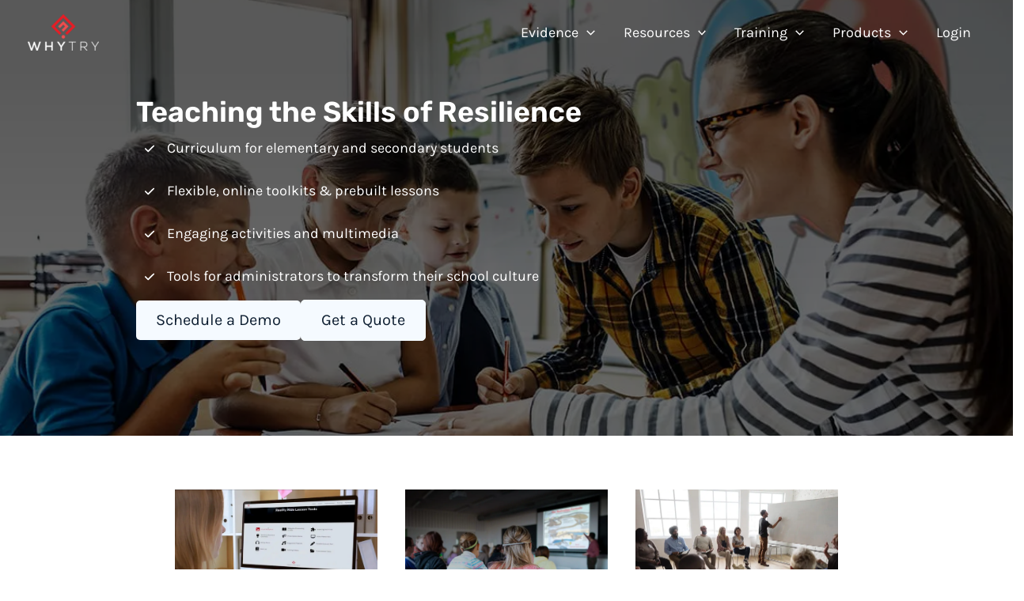

--- FILE ---
content_type: text/html; charset=UTF-8
request_url: https://whytry.org/
body_size: 80365
content:
<!DOCTYPE html>
<html lang="en-US">
<head>
<meta charset="UTF-8">
<meta name="viewport" content="width=device-width, initial-scale=1">
	<link rel="profile" href="https://gmpg.org/xfn/11"> 
	<title>WhyTry | Teaching the Skills of Resilience | K-12 Programs</title><style id="wphb-used-css-frontpage">@charset "UTF-8";:root{--ast-container-default-xlg-padding:3em;--ast-container-default-lg-padding:3em;--ast-container-default-slg-padding:2em;--ast-container-default-md-padding:3em;--ast-container-default-sm-padding:3em;--ast-container-default-xs-padding:2.4em;--ast-container-default-xxs-padding:1.8em;--ast-comment-inputs-background:#F9FAFB}html{font-size:112.5%}a{color:var(--ast-global-color-0)}a:focus,a:hover{color:var(--ast-global-color-1)}.ast-button,.ast-custom-button,body,button,input,select,textarea{font-family:Karla,sans-serif;font-weight:400;font-size:18px;font-size:1rem;line-height:1.6em}blockquote{color:var(--ast-global-color-3)}.entry-content h1,.entry-content h2,.entry-content h3,.entry-content h4,.entry-content h5,.entry-content h6,.site-title,.site-title a,h1,h2,h3,h4,h5,h6{font-family:Rubik,sans-serif;font-weight:600}.site-title{font-size:26px;font-size:1.4444444444444rem;display:none}header .custom-logo-link img{max-width:90px}.astra-logo-svg{width:90px}.site-header .site-description{font-size:15px;font-size:.83333333333333rem;display:none}.entry-title{font-size:26px;font-size:1.4444444444444rem}.entry-content h1,h1{font-size:48px;font-size:2.6666666666667rem;font-weight:600;font-family:Rubik,sans-serif;line-height:1.4em}.entry-content h2,h2{font-size:38px;font-size:2.1111111111111rem;font-weight:600;font-family:Rubik,sans-serif;line-height:1.25em}.entry-content h3,h3{font-size:30px;font-size:1.6666666666667rem;font-weight:600;font-family:Rubik,sans-serif;line-height:1.2em}.entry-content h4,h4{font-size:24px;font-size:1.3333333333333rem;line-height:1.2em;font-weight:600;font-family:Rubik,sans-serif}.entry-content h5,h5{font-size:21px;font-size:1.1666666666667rem;line-height:1.2em;font-weight:600;font-family:Rubik,sans-serif}.entry-content h6,h6{font-size:17px;font-size:.94444444444444rem;line-height:1.25em;font-weight:600;font-family:Rubik,sans-serif}::selection{background-color:var(--ast-global-color-0);color:#fff}.entry-content h1,.entry-content h2,.entry-content h3,.entry-content h4,.entry-content h5,.entry-content h6,.entry-title a,body,h1,h2,h3,h4,h5,h6{color:var(--ast-global-color-3)}.tagcloud a.current-item,.tagcloud a:focus,.tagcloud a:hover{color:#fff;border-color:var(--ast-global-color-0);background-color:var(--ast-global-color-0)}input:focus,input[type=email]:focus,input[type=password]:focus,input[type=reset]:focus,input[type=search]:focus,input[type=text]:focus,input[type=url]:focus,textarea:focus{border-color:var(--ast-global-color-0)}input[type=checkbox]:checked,input[type=checkbox]:focus:checked,input[type=checkbox]:hover:checked,input[type=radio]:checked,input[type=range]::-webkit-slider-thumb,input[type=reset]{border-color:var(--ast-global-color-0);background-color:var(--ast-global-color-0);box-shadow:none}.site-footer a:focus+.post-count,.site-footer a:hover+.post-count{background:var(--ast-global-color-0);border-color:var(--ast-global-color-0)}.single .nav-links .nav-next,.single .nav-links .nav-previous{color:var(--ast-global-color-0)}.entry-meta,.entry-meta *{line-height:1.45;color:var(--ast-global-color-0)}.entry-meta a:focus,.entry-meta a:focus *,.entry-meta a:hover,.entry-meta a:hover *,.page-links .page-link:hover,.page-links>.page-link,.post-navigation a:hover{color:var(--ast-global-color-1)}#cat option,.secondary .calendar_wrap thead a,.secondary .calendar_wrap thead a:visited{color:var(--ast-global-color-0)}.ast-progress-val span,.secondary .calendar_wrap #today{background:var(--ast-global-color-0)}.secondary a:focus+.post-count,.secondary a:hover+.post-count{background:var(--ast-global-color-0);border-color:var(--ast-global-color-0)}.calendar_wrap #today>a{color:#fff}.page-links .page-link,.single .post-navigation a{color:var(--ast-global-color-0)}.ast-search-menu-icon .search-form button.search-submit{padding:0 4px}.ast-search-menu-icon form.search-form{padding-right:0}.ast-search-menu-icon.slide-search input.search-field{width:0}.ast-header-search .ast-search-menu-icon.ast-dropdown-active .search-field:focus,.ast-header-search .ast-search-menu-icon.ast-dropdown-active .search-form{border-color:var(--ast-global-color-0);transition:all .2s}.search-form input.search-field:focus{outline:0}.ast-archive-title{color:var(--ast-global-color-2)}.widget .wp-block-heading,.widget-title{font-size:25px;font-size:1.3888888888889rem;color:var(--ast-global-color-2)}.single .ast-author-details .author-title{color:var(--ast-global-color-1)}#ast-apply-coupon:focus-visible,.ast-header-navigation-arrow:focus-visible,.ast-menu-toggle:focus-visible,.ast-orders-table__row .ast-orders-table__cell:focus-visible,.site .skip-link:focus-visible,.woocommerce #minus_qty:focus-visible,.woocommerce #plus_qty:focus-visible,.woocommerce .astra-shop-summary-wrap a:focus-visible,.woocommerce .wc-proceed-to-checkout>.checkout-button:focus-visible,.woocommerce .woocommerce-MyAccount-navigation ul li a:focus-visible,.woocommerce .woocommerce-info a:focus-visible,.woocommerce .woocommerce-message a.button.wc-forward:focus-visible,.woocommerce .woocommerce-order-details .order-again>.button:focus-visible,.woocommerce a.wc-forward:focus-visible,.woocommerce-js .woocommerce-mini-cart-item a.remove:focus-visible,.wp-block-loginout input:focus-visible,.wp-block-search.wp-block-search__button-inside .wp-block-search__inside-wrapper,a#ast-apply-coupon:focus-visible,a:focus-visible{outline-style:dotted;outline-color:inherit;outline-width:thin;border-color:transparent}#ast-coupon-code:focus,#ast-scroll-top:focus,#coupon_code:focus,.ast-mobile-popup-drawer.active .menu-toggle-close:focus,.woocommerce #order_comments:focus,.woocommerce #place_order:focus,.woocommerce #reviews #respond input#submit:focus,.woocommerce .ast-woocommerce-container .woocommerce-pagination ul.page-numbers li a:focus,.woocommerce .button.single_add_to_cart_button:focus,.woocommerce .woocommerce-MyAccount-content .woocommerce-EditAccountForm .woocommerce-form-row .woocommerce-Input.input-text:focus,.woocommerce .woocommerce-MyAccount-content form button:focus,.woocommerce .woocommerce-address-fields .woocommerce-address-fields__field-wrapper .woocommerce-input-wrapper>.input-text:focus,.woocommerce .woocommerce-billing-fields .woocommerce-billing-fields__field-wrapper .woocommerce-input-wrapper>.input-text:focus,.woocommerce .woocommerce-cart-form button:focus,.woocommerce .woocommerce-cart-form__cart-item .quantity .qty:focus,.woocommerce a.add_to_cart_button:focus,.woocommerce p#ast-coupon-trigger:focus,.woocommerce-js .woocommerce-mini-cart-item .quantity input[type=number]:focus,.woocommerce-ordering select.orderby:focus,.woocommerce-page #comment:focus,.woocommerce.woocommerce-js .quantity input[type=number]:focus,.wp-block-search__input:focus,[data-section=section-header-mobile-trigger] .ast-button-wrap .ast-mobile-menu-trigger-minimal:focus,body #content .woocommerce form .form-row .select2-container--default .select2-selection--single:focus,input:focus,input[type=email]:focus,input[type=number]:focus,input[type=password]:focus,input[type=reset]:focus,input[type=text]:focus,input[type=url]:focus,textarea:focus{border-style:dotted;border-color:inherit;border-width:thin;outline-color:transparent}.ast-logo-title-inline .site-logo-img{padding-right:1em}.site-logo-img img{transition:all .2s linear}.ast-single-post-featured-section+article{margin-top:2em}.site-content .ast-single-post-featured-section img{width:100%;overflow:hidden;object-fit:cover}.ast-separate-container .site-content .ast-single-post-featured-section+article{margin-top:-80px;z-index:9;position:relative;border-radius:4px}@media (min-width:922px){.ast-no-sidebar .site-content .ast-article-image-container--wide{margin-left:-120px;margin-right:-120px;max-width:unset;width:unset}.ast-left-sidebar .site-content .ast-article-image-container--wide,.ast-right-sidebar .site-content .ast-article-image-container--wide{margin-left:-10px;margin-right:-10px}.site-content .ast-article-image-container--full{margin-left:calc(-50vw + 50%);margin-right:calc(-50vw + 50%);max-width:100vw;width:100vw}}@media (max-width:921px){#ast-desktop-header{display:none}}@media (min-width:922px){#ast-mobile-header{display:none}}.wp-block-buttons.aligncenter{justify-content:center}@media (max-width:921px){.ast-theme-transparent-header #primary,.ast-theme-transparent-header #secondary{padding:0}}@media (max-width:921px){.ast-plain-container.ast-no-sidebar #primary{padding:0}}.ast-plain-container.ast-no-sidebar #primary{margin-top:0;margin-bottom:0}.ast-narrow-container.ast-single-post #primary,.ast-plain-container.ast-single-post #primary,.ast-separate-container.ast-single-post #primary,.ast-separate-container.ast-single-post.ast-left-sidebar #primary,.ast-separate-container.ast-single-post.ast-right-sidebar #primary{margin-top:0;margin-bottom:0}.ast-left-sidebar.ast-single-post #primary,.ast-narrow-container.ast-single-post #primary,.ast-right-sidebar.ast-single-post #primary,.ast-separate-container.ast-single-post #primary,.ast-separate-container.ast-single-post.ast-left-sidebar #primary,.ast-separate-container.ast-single-post.ast-right-sidebar #primary{padding-left:0;padding-right:0}.ast-narrow-container #primary,.ast-separate-container #primary{padding-top:0}.ast-narrow-container #primary,.ast-separate-container #primary{padding-bottom:0}.wp-block-button.is-style-outline .wp-block-button__link{border-color:var(--ast-global-color-6);border-top-width:1px;border-right-width:1px;border-bottom-width:1px;border-left-width:1px}div.wp-block-button.is-style-outline>.wp-block-button__link:not(.has-text-color),div.wp-block-button.wp-block-button__link.is-style-outline:not(.has-text-color){color:var(--ast-global-color-6)}.wp-block-button.is-style-outline .wp-block-button__link:hover,.wp-block-buttons .wp-block-button.is-style-outline .wp-block-button__link:focus,.wp-block-buttons .wp-block-button.is-style-outline>.wp-block-button__link:not(.has-text-color):hover,.wp-block-buttons .wp-block-button.wp-block-button__link.is-style-outline:not(.has-text-color):hover{color:var(--ast-global-color-3);background-color:var(--ast-global-color-4);border-color:var(--ast-global-color-3)}.ast-pagination .page-numbers.current,.post-page-numbers.current .page-link{color:#fff;border-color:var(--ast-global-color-0);background-color:var(--ast-global-color-0);border-radius:2px}.wp-block-button.is-style-outline .wp-block-button__link{border-top-width:1px;border-right-width:1px;border-bottom-width:1px;border-left-width:1px}.ast-outline-button,.wp-block-button.is-style-outline .wp-block-button__link{border-color:var(--ast-global-color-6);font-family:inherit;font-weight:500;font-size:20px;font-size:1.1111111111111rem;line-height:1em;border-top-left-radius:3px;border-top-right-radius:3px;border-bottom-right-radius:3px;border-bottom-left-radius:3px;background-color:transparent}.ast-outline-button,.wp-block-buttons .wp-block-button.is-style-outline>.wp-block-button__link:not(.has-text-color),.wp-block-buttons .wp-block-button.wp-block-button__link.is-style-outline:not(.has-text-color){color:var(--ast-global-color-6)}.ast-outline-button:focus,.ast-outline-button:hover,.wp-block-button.is-style-outline .wp-block-button__link:hover,.wp-block-buttons .wp-block-button.is-style-outline .wp-block-button__link:focus,.wp-block-buttons .wp-block-button.is-style-outline>.wp-block-button__link:not(.has-text-color):hover,.wp-block-buttons .wp-block-button.wp-block-button__link.is-style-outline:not(.has-text-color):hover{color:var(--ast-global-color-3);background-color:var(--ast-global-color-4);border-color:var(--ast-global-color-3)}.entry-content[ast-blocks-layout]>figure{margin-bottom:1em}h1.widget-title{font-weight:600}h2.widget-title{font-weight:600}h3.widget-title{font-weight:600}#page{display:flex;flex-direction:column;min-height:100vh}.ast-404-layout-1 h1.page-title{color:var(--ast-global-color-2)}.single .post-navigation a{line-height:1em;height:inherit}.error-404 .page-sub-title{font-size:1.5rem;font-weight:inherit}.search .site-content .content-area .search-form{margin-bottom:0}#page .site-content{flex-grow:1}.widget{margin-bottom:1.25em}#secondary li{line-height:1.5em}#secondary .wp-block-group h2{margin-bottom:.7em}#secondary h2{font-size:1.7rem}.ast-separate-container .ast-article-post,.ast-separate-container .ast-article-single,.ast-separate-container .ast-comment-list li.depth-1,.ast-separate-container .comment-respond{padding:3em}.ast-separate-container .ast-article-single .ast-article-single{padding:0}.ast-article-single .wp-block-post-template-is-layout-grid{padding-left:0}.ast-separate-container .ast-comment-list li.depth-1,.hentry{margin-bottom:2em}.ast-separate-container .ast-archive-description,.ast-separate-container .ast-author-box{border-bottom:1px solid var(--ast-border-color)}.ast-separate-container .comments-title{padding:2em 2em 0 2em}.ast-comment-formwrap .ast-grid-common-col,.ast-page-builder-template .comment-form-textarea{padding:0}.ast-comment-formwrap{padding:0;display:inline-flex;column-gap:20px;width:100%;margin-left:0;margin-right:0}.comments-area .ast-comment-formwrap input[type=text]:active,.comments-area .ast-comment-formwrap input[type=text]:focus,.comments-area textarea#comment:active,.comments-area textarea#comment:focus{box-shadow:none;outline:0}.archive.ast-page-builder-template .entry-header{margin-top:2em}.ast-page-builder-template .ast-comment-formwrap{width:100%}.entry-title{margin-bottom:.5em}.ast-archive-description p{font-size:inherit;font-weight:inherit;line-height:inherit}@media (min-width:921px){.archive.ast-right-sidebar.ast-page-builder-template .site-main,.ast-left-sidebar.ast-page-builder-template #secondary{padding-left:20px;padding-right:20px}}@media (max-width:544px){.ast-comment-formwrap.ast-row{column-gap:10px;display:inline-block}#ast-commentform .ast-grid-common-col{position:relative;width:100%}}@media (min-width:1201px){.ast-separate-container .ast-404-layout-1,.ast-separate-container .ast-article-post,.ast-separate-container .ast-article-single,.ast-separate-container .ast-author-box,.ast-separate-container .no-results{padding:3em}}@media (max-width:921px){.ast-separate-container #primary,.ast-separate-container #secondary{padding:1.5em 0}#primary,#secondary{padding:1.5em 0;margin:0}.ast-left-sidebar #content>.ast-container{display:flex;flex-direction:column-reverse;width:100%}}@media (min-width:922px){.ast-separate-container.ast-left-sidebar #primary,.ast-separate-container.ast-right-sidebar #primary{border:0}.search-no-results.ast-separate-container #primary{margin-bottom:4em}}.wp-block-button .wp-block-button__link{color:var(--ast-global-color-5)}.wp-block-button .wp-block-button__link:focus,.wp-block-button .wp-block-button__link:hover{color:var(--ast-global-color-3);background-color:var(--ast-global-color-4);border-color:var(--ast-global-color-3)}.elementor-widget-heading h1.elementor-heading-title{line-height:1.4em}.elementor-widget-heading h2.elementor-heading-title{line-height:1.25em}.elementor-widget-heading h3.elementor-heading-title{line-height:1.2em}.elementor-widget-heading h4.elementor-heading-title{line-height:1.2em}.elementor-widget-heading h5.elementor-heading-title{line-height:1.2em}.elementor-widget-heading h6.elementor-heading-title{line-height:1.25em}.wp-block-button .wp-block-button__link,.wp-block-search .wp-block-search__button,body .wp-block-file .wp-block-file__button{border-style:solid;border-top-width:1px;border-right-width:1px;border-left-width:1px;border-bottom-width:1px;border-color:var(--ast-global-color-6);background-color:var(--ast-global-color-6);color:var(--ast-global-color-5);font-family:inherit;font-weight:500;line-height:1em;font-size:20px;font-size:1.1111111111111rem;border-top-left-radius:3px;border-top-right-radius:3px;border-bottom-right-radius:3px;border-bottom-left-radius:3px;padding-top:15px;padding-right:25px;padding-bottom:15px;padding-left:25px}.ast-button,.ast-custom-button,.button,.menu-toggle,.search .search-submit,.wc-block-grid__product-onsale,.wc-block-grid__products .wc-block-grid__product .wp-block-button__link,.woocommerce #respond input#submit,.woocommerce #respond input#submit.alt,.woocommerce .woocommerce-message a.button,.woocommerce button.button,.woocommerce button.button.alt.disabled,.woocommerce button.button.alt.disabled.wc-variation-selection-needed,.woocommerce input.button,.woocommerce input.button.alt,.woocommerce input.button:disabled,.woocommerce input.button:disabled:hover,.woocommerce input.button:disabled[disabled],.woocommerce input.button:disabled[disabled]:hover,.woocommerce-js .astra-cart-drawer .astra-cart-drawer-content .woocommerce-mini-cart__buttons .button:not(.checkout):not(.ast-continue-shopping),.woocommerce-js .astra-cart-drawer .astra-cart-drawer-content .woocommerce-mini-cart__buttons a.checkout,.woocommerce-js a.button,[CLASS*=wc-block] button,body .wp-block-file .wp-block-file__button,button,form[CLASS*=wp-block-search__].wp-block-search .wp-block-search__inside-wrapper .wp-block-search__button,input#submit,input[type=button],input[type=reset],input[type=submit]{border-style:solid;border-top-width:1px;border-right-width:1px;border-left-width:1px;border-bottom-width:1px;color:var(--ast-global-color-5);border-color:var(--ast-global-color-6);background-color:var(--ast-global-color-6);padding-top:15px;padding-right:25px;padding-bottom:15px;padding-left:25px;font-family:inherit;font-weight:500;font-size:20px;font-size:1.1111111111111rem;line-height:1em;border-top-left-radius:3px;border-top-right-radius:3px;border-bottom-right-radius:3px;border-bottom-left-radius:3px}.ast-button:hover,.ast-custom-button:hover,.ast-custom-button:hover .button:hover,.menu-toggle:hover,.wc-block-grid__products .wc-block-grid__product .wp-block-button__link:hover,.woocommerce #respond input#submit.alt:hover,.woocommerce #respond input#submit:hover,.woocommerce .woocommerce-message a.button:hover,.woocommerce button.button.alt.disabled.wc-variation-selection-needed:hover,.woocommerce button.button.alt.disabled:hover,.woocommerce button.button:hover,.woocommerce input.button.alt:hover,.woocommerce input.button:hover,.woocommerce-js .astra-cart-drawer .astra-cart-drawer-content .woocommerce-mini-cart__buttons .button:not(.checkout):not(.ast-continue-shopping):hover,.woocommerce-js .astra-cart-drawer .astra-cart-drawer-content .woocommerce-mini-cart__buttons a.checkout:hover,.woocommerce-js a.button:hover,[CLASS*=wc-block] button:hover,body .wp-block-file .wp-block-file__button:focus,body .wp-block-file .wp-block-file__button:hover,button:focus,button:hover,form[CLASS*=wp-block-search__].wp-block-search .wp-block-search__inside-wrapper .wp-block-search__button:focus,form[CLASS*=wp-block-search__].wp-block-search .wp-block-search__inside-wrapper .wp-block-search__button:hover,input#submit:focus,input#submit:hover,input[type=button]:focus,input[type=button]:hover,input[type=reset]:focus,input[type=reset]:hover,input[type=submit]:focus,input[type=submit]:hover{color:var(--ast-global-color-3);background-color:var(--ast-global-color-4);border-color:var(--ast-global-color-3)}form[CLASS*=wp-block-search__].wp-block-search .wp-block-search__inside-wrapper .wp-block-search__button.has-icon{padding-top:calc(15px - 3px);padding-right:calc(25px - 3px);padding-bottom:calc(15px - 3px);padding-left:calc(25px - 3px)}@media (max-width:921px){.ast-mobile-header-stack .main-header-bar .ast-search-menu-icon{display:inline-block}.ast-header-break-point.ast-header-custom-item-outside .ast-mobile-header-stack .main-header-bar .ast-search-icon{margin:0}.ast-comment-avatar-wrap img{max-width:2.5em}.ast-separate-container .ast-comment-list li.depth-1{padding:1.5em 2.14em}.ast-separate-container .comment-respond{padding:2em 2.14em}.ast-comment-meta{padding:0 1.8888em 1.3333em}}@media (min-width:544px){.ast-container{max-width:100%}}@media (max-width:544px){.ast-separate-container .ast-archive-description,.ast-separate-container .ast-article-post,.ast-separate-container .ast-article-single,.ast-separate-container .comments-title{padding:1.5em 1em}.ast-separate-container #content .ast-container{padding-left:.54em;padding-right:.54em}.ast-separate-container .ast-comment-list li.depth-1{padding:1.5em 1em;margin-bottom:1.5em}.ast-separate-container .ast-comment-list .bypostauthor{padding:.5em}.ast-search-menu-icon.ast-dropdown-active .search-field{width:170px}}.ast-separate-container{background-color:var(--ast-global-color-4);background-image:none}@media (max-width:921px){.widget-title{font-size:24px;font-size:1.4117647058824rem}.ast-button,.ast-custom-button,body,button,input,select,textarea{font-size:17px;font-size:.94444444444444rem}#secondary,#secondary button,#secondary input,#secondary select,#secondary textarea{font-size:17px;font-size:.94444444444444rem}.site-title{display:none}.site-header .site-description{display:none}.entry-title{font-size:30px}.entry-content h1,h1{font-size:40px}.entry-content h2,h2{font-size:32px}.entry-content h3,h3{font-size:26px}.entry-content h4,h4{font-size:20px;font-size:1.1111111111111rem}.entry-content h5,h5{font-size:17px;font-size:.94444444444444rem}.entry-content h6,h6{font-size:15px;font-size:.83333333333333rem}}@media (max-width:544px){.widget-title{font-size:24px;font-size:1.4117647058824rem}.ast-button,.ast-custom-button,body,button,input,select,textarea{font-size:17px;font-size:.94444444444444rem}#secondary,#secondary button,#secondary input,#secondary select,#secondary textarea{font-size:17px;font-size:.94444444444444rem}.site-title{display:none}.site-header .site-description{display:none}.entry-title{font-size:30px}.entry-content h1,h1{font-size:36px}.entry-content h2,h2{font-size:28px}.entry-content h3,h3{font-size:22px}.entry-content h4,h4{font-size:18px;font-size:1rem}.entry-content h5,h5{font-size:15px;font-size:.83333333333333rem}.entry-content h6,h6{font-size:14px;font-size:.77777777777778rem}}@media (max-width:544px){html{font-size:112.5%}}@media (min-width:922px){.ast-container{max-width:1240px}}@media (min-width:922px){.site-content .ast-container{display:flex}}@media (max-width:921px){.site-content .ast-container{flex-direction:column}}@media (min-width:922px){.main-header-menu .sub-menu .menu-item.ast-left-align-sub-menu.focus>.sub-menu,.main-header-menu .sub-menu .menu-item.ast-left-align-sub-menu:hover>.sub-menu{margin-left:0}}.ast-theme-transparent-header [data-section=section-header-mobile-trigger] .ast-button-wrap .ast-mobile-menu-trigger-minimal{background:0 0}blockquote,cite{font-style:initial}.wp-block-file{display:flex;align-items:center;flex-wrap:wrap;justify-content:space-between}.wp-block-pullquote{border:none}.wp-block-pullquote blockquote::before{content:"\201D";font-family:Helvetica,sans-serif;display:flex;transform:rotate(180deg);font-size:6rem;font-style:normal;line-height:1;font-weight:700;align-items:center;justify-content:center}.has-text-align-right>blockquote::before{justify-content:flex-start}.has-text-align-left>blockquote::before{justify-content:flex-end}figure.wp-block-pullquote.is-style-solid-color blockquote{max-width:100%;text-align:inherit}html body{--wp--custom--ast-default-block-top-padding:3em;--wp--custom--ast-default-block-right-padding:3em;--wp--custom--ast-default-block-bottom-padding:3em;--wp--custom--ast-default-block-left-padding:3em;--wp--custom--ast-content-width-size:1200px;--wp--custom--ast-wide-width-size:calc(1200px + var(--wp--custom--ast-default-block-left-padding) + var(--wp--custom--ast-default-block-right-padding))}.ast-narrow-container{--wp--custom--ast-content-width-size:750px;--wp--custom--ast-wide-width-size:750px}@media(max-width:921px){html body{--wp--custom--ast-default-block-top-padding:3em;--wp--custom--ast-default-block-right-padding:2em;--wp--custom--ast-default-block-bottom-padding:3em;--wp--custom--ast-default-block-left-padding:2em}}@media(max-width:544px){html body{--wp--custom--ast-default-block-top-padding:3em;--wp--custom--ast-default-block-right-padding:1.5em;--wp--custom--ast-default-block-bottom-padding:3em;--wp--custom--ast-default-block-left-padding:1.5em}}.entry-content>.wp-block-columns,.entry-content>.wp-block-cover,.entry-content>.wp-block-group{padding-top:var(--wp--custom--ast-default-block-top-padding);padding-right:var(--wp--custom--ast-default-block-right-padding);padding-bottom:var(--wp--custom--ast-default-block-bottom-padding);padding-left:var(--wp--custom--ast-default-block-left-padding)}.ast-page-builder-template .ast-no-sidebar .entry-content>.alignfull,.ast-plain-container.ast-no-sidebar .entry-content>.alignfull{margin-left:calc(-50vw + 50%);margin-right:calc(-50vw + 50%);max-width:100vw;width:100vw}.ast-page-builder-template.ast-no-sidebar .entry-content .alignfull .alignfull,.ast-page-builder-template.ast-no-sidebar .entry-content .alignfull .alignwide,.ast-page-builder-template.ast-no-sidebar .entry-content .alignwide .alignfull,.ast-page-builder-template.ast-no-sidebar .entry-content .alignwide .alignwide,.ast-page-builder-template.ast-no-sidebar .entry-content .wp-block-column .alignfull,.ast-page-builder-template.ast-no-sidebar .entry-content .wp-block-column .alignwide,.ast-plain-container.ast-no-sidebar .entry-content .alignfull .alignfull,.ast-plain-container.ast-no-sidebar .entry-content .alignfull .alignwide,.ast-plain-container.ast-no-sidebar .entry-content .alignwide .alignfull,.ast-plain-container.ast-no-sidebar .entry-content .alignwide .alignwide,.ast-plain-container.ast-no-sidebar .entry-content .wp-block-column .alignfull,.ast-plain-container.ast-no-sidebar .entry-content .wp-block-column .alignwide{margin-left:auto;margin-right:auto;width:100%}[ast-blocks-layout] .wp-block-separator:not(.is-style-dots){height:0}[ast-blocks-layout] .wp-block-separator{margin:20px auto}[ast-blocks-layout] .wp-block-separator:not(.is-style-wide):not(.is-style-dots){max-width:100px}[ast-blocks-layout] .wp-block-separator.has-background{padding:0}.entry-content[ast-blocks-layout]>*{max-width:var(--wp--custom--ast-content-width-size);margin-left:auto;margin-right:auto}.entry-content[ast-blocks-layout]>.alignwide{max-width:var(--wp--custom--ast-wide-width-size)}.entry-content[ast-blocks-layout] .alignfull{max-width:none}.entry-content .wp-block-columns{margin-bottom:0}blockquote{margin:1.5em;border:none}.wp-block-quote:not(.has-text-align-right):not(.has-text-align-center){border-left:5px solid rgba(0,0,0,.05)}.has-text-align-right>blockquote,blockquote.has-text-align-right{border-right:5px solid rgba(0,0,0,.05)}.has-text-align-left>blockquote,blockquote.has-text-align-left{border-left:5px solid rgba(0,0,0,.05)}.wp-block-latest-posts .read-more,.wp-block-site-tagline{margin-top:15px}.wp-block-loginout p label{display:block}.wp-block-loginout p:not(.login-remember):not(.login-submit) input{width:100%}.wp-block-loginout input:focus{border-color:transparent}.wp-block-loginout input:focus{outline:thin dotted}.entry-content .wp-block-media-text .wp-block-media-text__content{padding:0 0 0 8%}.entry-content .wp-block-media-text.has-media-on-the-right .wp-block-media-text__content{padding:0 8% 0 0}.entry-content .wp-block-media-text.has-background .wp-block-media-text__content{padding:8%}.entry-content .wp-block-cover-image:not([class*=background-color]) .wp-block-cover-image-text,.entry-content .wp-block-cover-image:not([class*=background-color]) .wp-block-cover-text,.entry-content .wp-block-cover-image:not([class*=background-color]) .wp-block-cover__inner-container,.entry-content .wp-block-cover:not([class*=background-color]) .wp-block-cover-image-text,.entry-content .wp-block-cover:not([class*=background-color]) .wp-block-cover-text,.entry-content .wp-block-cover:not([class*=background-color]) .wp-block-cover__inner-container{color:var(--ast-global-color-5)}.wp-block-loginout .login-remember input{width:1.1rem;height:1.1rem;margin:0 5px 4px 0;vertical-align:middle}.wp-block-latest-posts:not(.is-grid)>li:first-child,.wp-block-latest-posts>li>:first-child{margin-top:0}.wp-block-search__inside-wrapper .wp-block-search__input{padding:0 10px;color:var(--ast-global-color-3);background:var(--ast-global-color-5);border-color:var(--ast-border-color)}.wp-block-latest-posts .read-more{margin-bottom:1.5em}.wp-block-search__no-button .wp-block-search__inside-wrapper .wp-block-search__input{padding-top:5px;padding-bottom:5px}.wp-block-latest-posts .wp-block-latest-posts__post-author,.wp-block-latest-posts .wp-block-latest-posts__post-date{font-size:1rem}.wp-block-latest-posts:not(.is-grid)>li,.wp-block-latest-posts>li>*{margin-top:12px;margin-bottom:12px}.ast-page-builder-template .entry-content[ast-blocks-layout]>*,.ast-page-builder-template .entry-content[ast-blocks-layout]>.alignfull>*{max-width:none}.ast-page-builder-template .entry-content[ast-blocks-layout]>.alignwide>*{max-width:var(--wp--custom--ast-wide-width-size)}.ast-page-builder-template .entry-content[ast-blocks-layout]>*>*,.ast-page-builder-template .entry-content[ast-blocks-layout]>.inherit-container-width>*,.entry-content[ast-blocks-layout]>.wp-block-cover .wp-block-cover__inner-container{max-width:var(--wp--custom--ast-content-width-size);margin-left:auto;margin-right:auto}.entry-content[ast-blocks-layout] .wp-block-cover:not(.alignleft):not(.alignright){width:auto}@media(max-width:1200px){.ast-plain-container .entry-content .alignfull,.ast-plain-container .entry-content[ast-blocks-layout]>.alignwide,.ast-separate-container .entry-content>.alignfull,.ast-separate-container .entry-content[ast-blocks-layout]>.alignwide{margin-left:calc(-1 * min(0px,20px));margin-right:calc(-1 * min(0px,20px))}}@media(min-width:1201px){.ast-separate-container .entry-content>.alignfull{margin-left:calc(-1 * 0px);margin-right:calc(-1 * 0px)}.ast-plain-container .entry-content[ast-blocks-layout]>.alignwide,.ast-separate-container .entry-content[ast-blocks-layout]>.alignwide{margin-left:calc(-1 * var(--wp--custom--ast-default-block-left-padding));margin-right:calc(-1 * var(--wp--custom--ast-default-block-right-padding))}}@media(min-width:921px){.ast-plain-container .entry-content .wp-block-group.alignwide:not(.inherit-container-width)>:where(:not(.alignleft):not(.alignright)),.ast-separate-container .entry-content .wp-block-group.alignwide:not(.inherit-container-width)>:where(:not(.alignleft):not(.alignright)){max-width:calc(var(--wp--custom--ast-content-width-size) + 80px)}.ast-plain-container.ast-left-sidebar .entry-content[ast-blocks-layout] .alignfull,.ast-plain-container.ast-right-sidebar .entry-content[ast-blocks-layout] .alignfull{margin-left:-60px;margin-right:-60px}}@media(min-width:544px){.entry-content>.alignleft{margin-right:20px}.entry-content>.alignright{margin-left:20px}}@media (max-width:544px){.wp-block-columns .wp-block-column:not(:last-child){margin-bottom:20px}.wp-block-latest-posts{margin:0}}@media(max-width:600px){.entry-content .wp-block-media-text .wp-block-media-text__content,.entry-content .wp-block-media-text.has-media-on-the-right .wp-block-media-text__content{padding:8% 0 0}.entry-content .wp-block-media-text.has-background .wp-block-media-text__content{padding:8%}}.ast-page-builder-template .entry-header{padding-left:0}.ast-narrow-container .site-content .wp-block-uagb-image--align-full .wp-block-uagb-image__figure{max-width:100%;margin-left:auto;margin-right:auto}.entry-content ol,.entry-content ul{padding:revert;margin:revert}:root .has-ast-global-color-0-color{color:var(--ast-global-color-0)}:root .has-ast-global-color-0-background-color{background-color:var(--ast-global-color-0)}:root .wp-block-button .has-ast-global-color-0-color{color:var(--ast-global-color-0)}:root .wp-block-button .has-ast-global-color-0-background-color{background-color:var(--ast-global-color-0)}:root .has-ast-global-color-1-color{color:var(--ast-global-color-1)}:root .has-ast-global-color-1-background-color{background-color:var(--ast-global-color-1)}:root .wp-block-button .has-ast-global-color-1-color{color:var(--ast-global-color-1)}:root .wp-block-button .has-ast-global-color-1-background-color{background-color:var(--ast-global-color-1)}:root .has-ast-global-color-2-color{color:var(--ast-global-color-2)}:root .has-ast-global-color-2-background-color{background-color:var(--ast-global-color-2)}:root .wp-block-button .has-ast-global-color-2-color{color:var(--ast-global-color-2)}:root .wp-block-button .has-ast-global-color-2-background-color{background-color:var(--ast-global-color-2)}:root .has-ast-global-color-3-color{color:var(--ast-global-color-3)}:root .has-ast-global-color-3-background-color{background-color:var(--ast-global-color-3)}:root .wp-block-button .has-ast-global-color-3-color{color:var(--ast-global-color-3)}:root .wp-block-button .has-ast-global-color-3-background-color{background-color:var(--ast-global-color-3)}:root .has-ast-global-color-4-color{color:var(--ast-global-color-4)}:root .has-ast-global-color-4-background-color{background-color:var(--ast-global-color-4)}:root .wp-block-button .has-ast-global-color-4-color{color:var(--ast-global-color-4)}:root .wp-block-button .has-ast-global-color-4-background-color{background-color:var(--ast-global-color-4)}:root .has-ast-global-color-5-color{color:var(--ast-global-color-5)}:root .has-ast-global-color-5-background-color{background-color:var(--ast-global-color-5)}:root .wp-block-button .has-ast-global-color-5-color{color:var(--ast-global-color-5)}:root .wp-block-button .has-ast-global-color-5-background-color{background-color:var(--ast-global-color-5)}:root .has-ast-global-color-6-color{color:var(--ast-global-color-6)}:root .has-ast-global-color-6-background-color{background-color:var(--ast-global-color-6)}:root .wp-block-button .has-ast-global-color-6-color{color:var(--ast-global-color-6)}:root .wp-block-button .has-ast-global-color-6-background-color{background-color:var(--ast-global-color-6)}:root .has-ast-global-color-7-color{color:var(--ast-global-color-7)}:root .has-ast-global-color-7-background-color{background-color:var(--ast-global-color-7)}:root .wp-block-button .has-ast-global-color-7-color{color:var(--ast-global-color-7)}:root .wp-block-button .has-ast-global-color-7-background-color{background-color:var(--ast-global-color-7)}:root .has-ast-global-color-8-color{color:var(--ast-global-color-8)}:root .has-ast-global-color-8-background-color{background-color:var(--ast-global-color-8)}:root .wp-block-button .has-ast-global-color-8-color{color:var(--ast-global-color-8)}:root .wp-block-button .has-ast-global-color-8-background-color{background-color:var(--ast-global-color-8)}:root{--ast-global-color-0:#e42e2f;--ast-global-color-1:#e42e2f;--ast-global-color-2:#0d1e31;--ast-global-color-3:#334155;--ast-global-color-4:#f5faff;--ast-global-color-5:#FFFFFF;--ast-global-color-6:#0d1e31;--ast-global-color-7:#0d1e31;--ast-global-color-8:#000000}:root{--ast-border-color:rgba(0,0,0,0)}.ast-archive-entry-banner{-js-display:flex;display:flex;flex-direction:column;justify-content:center;text-align:center;position:relative;background:#eee}.ast-archive-entry-banner[data-banner-width-type=custom]{margin:0 auto;width:100%}.ast-archive-entry-banner[data-banner-layout=layout-1]{background:inherit;padding:20px 0;text-align:left}body.archive .ast-archive-description{max-width:1200px;width:100%;text-align:left;padding-top:3em;padding-right:3em;padding-bottom:3em;padding-left:3em}body.archive .ast-archive-description .ast-archive-title,body.archive .ast-archive-description .ast-archive-title *{font-weight:600;font-size:32px;font-size:1.7777777777778rem}body.archive .ast-archive-description>:not(:last-child){margin-bottom:10px}@media (max-width:921px){body.archive .ast-archive-description{text-align:left}}@media (max-width:544px){body.archive .ast-archive-description{text-align:left}}.ast-theme-transparent-header #masthead .site-logo-img .transparent-custom-logo .astra-logo-svg{width:90px}.ast-theme-transparent-header #masthead .site-logo-img .transparent-custom-logo img{max-width:90px}@media (max-width:921px){.ast-theme-transparent-header #masthead .site-logo-img .transparent-custom-logo .astra-logo-svg{width:120px}.ast-theme-transparent-header #masthead .site-logo-img .transparent-custom-logo img{max-width:120px}}@media (max-width:543px){.ast-theme-transparent-header #masthead .site-logo-img .transparent-custom-logo .astra-logo-svg{width:100px}.ast-theme-transparent-header #masthead .site-logo-img .transparent-custom-logo img{max-width:100px}}@media (min-width:921px){.ast-theme-transparent-header #masthead{position:absolute;left:0;right:0}.ast-theme-transparent-header .main-header-bar,.ast-theme-transparent-header.ast-header-break-point .main-header-bar{background:0 0}.fl-builder-edit .ast-theme-transparent-header #masthead,body.brz-ed.ast-theme-transparent-header #masthead,body.elementor-editor-active.ast-theme-transparent-header #masthead,body.vc_editor.ast-theme-transparent-header #masthead{z-index:0}.ast-header-break-point.ast-replace-site-logo-transparent.ast-theme-transparent-header .custom-mobile-logo-link{display:none}.ast-header-break-point.ast-replace-site-logo-transparent.ast-theme-transparent-header .transparent-custom-logo{display:inline-block}.ast-theme-transparent-header .ast-above-header,.ast-theme-transparent-header .ast-above-header.ast-above-header-bar{background-image:none;background-color:transparent}.ast-theme-transparent-header .ast-below-header{background-image:none;background-color:transparent}}.ast-header-break-point.ast-flyout-menu-enable.ast-header-break-point .ast-builder-menu .main-header-bar-navigation .main-header-menu .menu-item .sub-menu,.ast-header-break-point.ast-flyout-menu-enable.ast-header-break-point .ast-builder-menu .main-header-bar-navigation .main-header-menu .menu-item .sub-menu .menu-link,.ast-header-break-point.ast-flyout-menu-enable.ast-header-break-point .ast-builder-menu .main-header-bar-navigation [CLASS*=ast-builder-menu-] .main-header-menu .menu-item .sub-menu,.ast-header-break-point.ast-flyout-menu-enable.ast-header-break-point .ast-builder-menu .main-header-bar-navigation [CLASS*=ast-builder-menu-] .main-header-menu .menu-item .sub-menu .menu-link,.ast-header-break-point.ast-flyout-menu-enable.ast-header-break-point .main-header-bar-navigation .main-header-menu .menu-item .sub-menu,.ast-header-break-point.ast-flyout-menu-enable.ast-header-break-point .main-header-bar-navigation .main-header-menu .menu-item .sub-menu .menu-link,.ast-theme-transparent-header .ast-builder-menu .main-header-menu .menu-item .sub-menu,.ast-theme-transparent-header .ast-builder-menu .main-header-menu .menu-item .sub-menu .menu-link,.ast-theme-transparent-header .main-header-menu .menu-item .sub-menu,.ast-theme-transparent-header .main-header-menu .menu-item .sub-menu .menu-link{background-color:var(--ast-global-color-4)}.ast-header-break-point.ast-flyout-menu-enable.ast-header-break-point .main-header-bar-navigation .main-header-menu .menu-item .sub-menu .menu-link,.ast-theme-transparent-header .ast-builder-menu .main-header-menu .menu-item .sub-menu .menu-item .menu-link,.ast-theme-transparent-header .ast-builder-menu .main-header-menu .menu-item .sub-menu .menu-item>.ast-menu-toggle,.ast-theme-transparent-header .main-header-menu .menu-item .sub-menu .menu-link{color:var(--ast-global-color-2)}.ast-header-break-point.ast-flyout-menu-enable.ast-header-break-point .main-header-bar-navigation .main-header-menu .menu-item .sub-menu .menu-link,.ast-theme-transparent-header .ast-builder-menu .main-header-menu .menu-item .sub-menu .menu-item.current-menu-item>.ast-menu-toggle,.ast-theme-transparent-header .ast-builder-menu .main-header-menu .menu-item .sub-menu .menu-item.current-menu-item>.menu-link,.ast-theme-transparent-header .ast-builder-menu .main-header-menu .menu-item .sub-menu .menu-item.focus>.ast-menu-toggle,.ast-theme-transparent-header .ast-builder-menu .main-header-menu .menu-item .sub-menu .menu-item.focus>.menu-item,.ast-theme-transparent-header .ast-builder-menu .main-header-menu .menu-item .sub-menu .menu-item:hover>.ast-menu-toggle,.ast-theme-transparent-header .ast-builder-menu .main-header-menu .menu-item .sub-menu .menu-item:hover>.menu-link,.ast-theme-transparent-header .ast-builder-menu .main-header-menu .menu-item .sub-menu .menu-link:hover,.ast-theme-transparent-header .main-header-menu .menu-item .sub-menu .menu-item:hover>.menu-link{color:var(--ast-global-color-3)}.ast-header-break-point.ast-theme-transparent-header .ast-above-header-navigation a,.ast-header-break-point.ast-theme-transparent-header .ast-above-header-navigation>ul.ast-above-header-menu>.menu-item-has-children:not(.current-menu-item)>.ast-menu-toggle,.ast-header-break-point.ast-theme-transparent-header .ast-below-header-menu,.ast-header-break-point.ast-theme-transparent-header .ast-below-header-menu a,.ast-theme-transparent-header .ast-above-header-navigation a,.ast-theme-transparent-header .ast-below-header-menu,.ast-theme-transparent-header .ast-below-header-menu a,.ast-theme-transparent-header .ast-builder-menu .main-header-menu,.ast-theme-transparent-header .ast-builder-menu .main-header-menu .menu-item>.ast-menu-toggle,.ast-theme-transparent-header .ast-builder-menu .main-header-menu .menu-link,.ast-theme-transparent-header .ast-masthead-custom-menu-items,.ast-theme-transparent-header .ast-masthead-custom-menu-items a,.ast-theme-transparent-header .main-header-menu .menu-link,.ast-theme-transparent-header [CLASS*=ast-builder-menu-] .main-header-menu .menu-item>.menu-link{color:var(--ast-global-color-5)}.ast-theme-transparent-header .ast-builder-menu .main-header-menu .ast-masthead-custom-menu-items a:hover,.ast-theme-transparent-header .ast-builder-menu .main-header-menu .current-menu-ancestor>.ast-menu-toggle,.ast-theme-transparent-header .ast-builder-menu .main-header-menu .current-menu-ancestor>.menu-link,.ast-theme-transparent-header .ast-builder-menu .main-header-menu .current-menu-item>.ast-menu-toggle,.ast-theme-transparent-header .ast-builder-menu .main-header-menu .current-menu-item>.menu-link,.ast-theme-transparent-header .ast-builder-menu .main-header-menu .focus>.ast-menu-toggle,.ast-theme-transparent-header .ast-builder-menu .main-header-menu .focus>.menu-link,.ast-theme-transparent-header .ast-builder-menu .main-header-menu .menu-item:hover>.ast-menu-toggle,.ast-theme-transparent-header .ast-builder-menu .main-header-menu .menu-item:hover>.menu-link,.ast-theme-transparent-header .main-header-menu .current-menu-ancestor>.menu-link,.ast-theme-transparent-header .main-header-menu .current-menu-item>.menu-link,.ast-theme-transparent-header .main-header-menu .menu-item:hover>.menu-link,.ast-theme-transparent-header [CLASS*=ast-builder-menu-] .main-header-menu .current-menu-ancestor>.ast-menu-toggle,.ast-theme-transparent-header [CLASS*=ast-builder-menu-] .main-header-menu .current-menu-ancestor>.menu-link,.ast-theme-transparent-header [CLASS*=ast-builder-menu-] .main-header-menu .current-menu-item>.ast-menu-toggle,.ast-theme-transparent-header [CLASS*=ast-builder-menu-] .main-header-menu .current-menu-item>.menu-link{color:var(--ast-global-color-4)}.ast-theme-transparent-header .ast-builder-menu .main-header-menu .menu-item .sub-menu .menu-link,.ast-theme-transparent-header .main-header-menu .menu-item .sub-menu .menu-link{background-color:transparent}@media (max-width:921px){.ast-theme-transparent-header #masthead{position:absolute;left:0;right:0}.ast-theme-transparent-header .main-header-bar,.ast-theme-transparent-header.ast-header-break-point .main-header-bar{background:0 0}.fl-builder-edit .ast-theme-transparent-header #masthead,body.brz-ed.ast-theme-transparent-header #masthead,body.elementor-editor-active.ast-theme-transparent-header #masthead,body.vc_editor.ast-theme-transparent-header #masthead{z-index:0}.ast-header-break-point.ast-replace-site-logo-transparent.ast-theme-transparent-header .custom-mobile-logo-link{display:none}.ast-header-break-point.ast-replace-site-logo-transparent.ast-theme-transparent-header .transparent-custom-logo{display:inline-block}.ast-theme-transparent-header .ast-above-header,.ast-theme-transparent-header .ast-above-header.ast-above-header-bar{background-image:none;background-color:transparent}.ast-theme-transparent-header .ast-below-header{background-image:none;background-color:transparent}}.ast-theme-transparent-header #ast-desktop-header>[CLASS*="-header-wrap"]:nth-last-child(2)>[CLASS*="-header-bar"],.ast-theme-transparent-header.ast-header-break-point #ast-mobile-header>[CLASS*="-header-wrap"]:nth-last-child(2)>[CLASS*="-header-bar"]{border-bottom-width:0;border-bottom-style:solid}.ast-breadcrumbs .trail-browse,.ast-breadcrumbs .trail-items,.ast-breadcrumbs .trail-items li{display:inline-block;margin:0;padding:0;border:none;background:inherit;text-indent:0;text-decoration:none}.ast-breadcrumbs .trail-browse{font-size:inherit;font-style:inherit;font-weight:inherit;color:inherit}.ast-breadcrumbs .trail-items{list-style:none}.trail-items li::after{padding:0 .3em;content:"\00bb"}.trail-items li:last-of-type::after{display:none}.entry-content h1,.entry-content h2,.entry-content h3,.entry-content h4,.entry-content h5,.entry-content h6,h1,h2,h3,h4,h5,h6{color:var(--ast-global-color-2)}.entry-title a{color:var(--ast-global-color-2)}@media (max-width:921px){.ast-builder-grid-row-container.ast-builder-grid-row-tablet-3-firstrow .ast-builder-grid-row>:first-child,.ast-builder-grid-row-container.ast-builder-grid-row-tablet-3-lastrow .ast-builder-grid-row>:last-child{grid-column:1/-1}}@media (max-width:544px){.ast-builder-grid-row-container.ast-builder-grid-row-mobile-3-firstrow .ast-builder-grid-row>:first-child,.ast-builder-grid-row-container.ast-builder-grid-row-mobile-3-lastrow .ast-builder-grid-row>:last-child{grid-column:1/-1}}.ast-builder-layout-element[data-section=title_tagline]{display:flex}@media (max-width:921px){.ast-header-break-point .ast-builder-layout-element[data-section=title_tagline]{display:flex}}@media (max-width:544px){.ast-header-break-point .ast-builder-layout-element[data-section=title_tagline]{display:flex}}.ast-builder-menu-1{font-family:inherit;font-weight:inherit}.ast-builder-menu-1 .menu-item>.menu-link{color:var(--ast-global-color-3)}.ast-builder-menu-1 .menu-item>.ast-menu-toggle{color:var(--ast-global-color-3)}.ast-builder-menu-1 .inline-on-mobile .menu-item:hover>.ast-menu-toggle,.ast-builder-menu-1 .menu-item:hover>.menu-link{color:var(--ast-global-color-1)}.ast-builder-menu-1 .menu-item:hover>.ast-menu-toggle{color:var(--ast-global-color-1)}.ast-builder-menu-1 .current-menu-ancestor>.menu-link,.ast-builder-menu-1 .inline-on-mobile .menu-item.current-menu-item>.ast-menu-toggle,.ast-builder-menu-1 .menu-item.current-menu-item>.menu-link{color:var(--ast-global-color-1)}.ast-builder-menu-1 .menu-item.current-menu-item>.ast-menu-toggle{color:var(--ast-global-color-1)}.ast-builder-menu-1 .inline-on-mobile .sub-menu,.ast-builder-menu-1 .sub-menu{border-top-width:2px;border-bottom-width:0;border-right-width:0;border-left-width:0;border-color:var(--ast-global-color-0);border-style:solid}.ast-builder-menu-1 .main-header-menu>.menu-item>.astra-full-megamenu-wrapper,.ast-builder-menu-1 .main-header-menu>.menu-item>.sub-menu{margin-top:0}.ast-desktop .ast-builder-menu-1 .main-header-menu>.menu-item>.astra-full-megamenu-wrapper:before,.ast-desktop .ast-builder-menu-1 .main-header-menu>.menu-item>.sub-menu:before{height:calc(0px + 5px)}.ast-desktop .ast-builder-menu-1 .menu-item .sub-menu .menu-link{border-style:none}@media (max-width:921px){.ast-header-break-point .ast-builder-menu-1 .menu-item.menu-item-has-children>.ast-menu-toggle{top:0}.ast-builder-menu-1 .inline-on-mobile .menu-item.menu-item-has-children>.ast-menu-toggle{right:-15px}.ast-builder-menu-1 .menu-item-has-children>.menu-link:after{content:unset}.ast-builder-menu-1 .main-header-menu>.menu-item>.astra-full-megamenu-wrapper,.ast-builder-menu-1 .main-header-menu>.menu-item>.sub-menu{margin-top:0}}@media (max-width:544px){.ast-header-break-point .ast-builder-menu-1 .menu-item.menu-item-has-children>.ast-menu-toggle{top:0}.ast-builder-menu-1 .main-header-menu>.menu-item>.astra-full-megamenu-wrapper,.ast-builder-menu-1 .main-header-menu>.menu-item>.sub-menu{margin-top:0}}.ast-builder-menu-1{display:flex}@media (max-width:921px){.ast-header-break-point .ast-builder-menu-1{display:flex}}@media (max-width:544px){.ast-header-break-point .ast-builder-menu-1{display:flex}}.site-below-footer-wrap{padding-top:20px;padding-bottom:20px}.site-below-footer-wrap[data-section=section-below-footer-builder]{background-color:var(--ast-global-color-4);background-image:none;min-height:80px}.site-below-footer-wrap[data-section=section-below-footer-builder] .ast-builder-grid-row{max-width:1200px;margin-left:auto;margin-right:auto}.site-below-footer-wrap[data-section=section-below-footer-builder] .ast-builder-grid-row,.site-below-footer-wrap[data-section=section-below-footer-builder] .site-footer-section{align-items:flex-start}.site-below-footer-wrap[data-section=section-below-footer-builder].ast-footer-row-inline .site-footer-section{display:flex;margin-bottom:0}.ast-builder-grid-row-full .ast-builder-grid-row{grid-template-columns:1fr}@media (max-width:921px){.site-below-footer-wrap[data-section=section-below-footer-builder].ast-footer-row-tablet-inline .site-footer-section{display:flex;margin-bottom:0}.site-below-footer-wrap[data-section=section-below-footer-builder].ast-footer-row-tablet-stack .site-footer-section{display:block;margin-bottom:10px}.ast-builder-grid-row-container.ast-builder-grid-row-tablet-full .ast-builder-grid-row{grid-template-columns:1fr}}@media (max-width:544px){.site-below-footer-wrap[data-section=section-below-footer-builder].ast-footer-row-mobile-inline .site-footer-section{display:flex;margin-bottom:0}.site-below-footer-wrap[data-section=section-below-footer-builder].ast-footer-row-mobile-stack .site-footer-section{display:block;margin-bottom:10px}.ast-builder-grid-row-container.ast-builder-grid-row-mobile-full .ast-builder-grid-row{grid-template-columns:1fr}}.site-below-footer-wrap[data-section=section-below-footer-builder]{display:grid}@media (max-width:921px){.ast-header-break-point .site-below-footer-wrap[data-section=section-below-footer-builder]{display:grid}}@media (max-width:544px){.ast-header-break-point .site-below-footer-wrap[data-section=section-below-footer-builder]{display:grid}}.ast-footer-copyright{text-align:center}.ast-footer-copyright{color:var(--ast-global-color-3)}@media (max-width:921px){.ast-footer-copyright{text-align:center}}@media (max-width:544px){.ast-footer-copyright{text-align:center}}.ast-footer-copyright{font-size:16px;font-size:.88888888888889rem}.ast-footer-copyright.ast-builder-layout-element{display:flex}@media (max-width:921px){.ast-header-break-point .ast-footer-copyright.ast-builder-layout-element{display:flex}}@media (max-width:544px){.ast-header-break-point .ast-footer-copyright.ast-builder-layout-element{display:flex}}.site-primary-footer-wrap{padding-top:45px;padding-bottom:45px}.site-primary-footer-wrap[data-section=section-primary-footer-builder]{background-color:var(--ast-global-color-4);background-image:none}.site-primary-footer-wrap[data-section=section-primary-footer-builder] .ast-builder-grid-row{max-width:100%;padding-left:35px;padding-right:35px}.site-primary-footer-wrap[data-section=section-primary-footer-builder] .ast-builder-grid-row,.site-primary-footer-wrap[data-section=section-primary-footer-builder] .site-footer-section{align-items:flex-start}.site-primary-footer-wrap[data-section=section-primary-footer-builder].ast-footer-row-inline .site-footer-section{display:flex;margin-bottom:0}.ast-builder-grid-row-full .ast-builder-grid-row{grid-template-columns:1fr}@media (max-width:921px){.site-primary-footer-wrap[data-section=section-primary-footer-builder].ast-footer-row-tablet-inline .site-footer-section{display:flex;margin-bottom:0}.site-primary-footer-wrap[data-section=section-primary-footer-builder].ast-footer-row-tablet-stack .site-footer-section{display:block;margin-bottom:10px}.ast-builder-grid-row-container.ast-builder-grid-row-tablet-full .ast-builder-grid-row{grid-template-columns:1fr}}@media (max-width:544px){.site-primary-footer-wrap[data-section=section-primary-footer-builder].ast-footer-row-mobile-inline .site-footer-section{display:flex;margin-bottom:0}.site-primary-footer-wrap[data-section=section-primary-footer-builder].ast-footer-row-mobile-stack .site-footer-section{display:block;margin-bottom:10px}.ast-builder-grid-row-container.ast-builder-grid-row-mobile-full .ast-builder-grid-row{grid-template-columns:1fr}}.site-primary-footer-wrap[data-section=section-primary-footer-builder]{display:grid}@media (max-width:921px){.ast-header-break-point .site-primary-footer-wrap[data-section=section-primary-footer-builder]{display:grid}}@media (max-width:544px){.ast-header-break-point .site-primary-footer-wrap[data-section=section-primary-footer-builder]{display:grid}}.footer-widget-area.widget-area.site-footer-focus-item{width:auto}.ast-builder-menu-1 .inline-on-mobile .sub-menu,.ast-desktop .ast-builder-menu-1 .astra-full-megamenu-wrapper,.ast-desktop .ast-builder-menu-1 .menu-item .sub-menu,.ast-desktop .ast-mega-menu-enabled .ast-builder-menu-1 div:not( .astra-full-megamenu-wrapper) .sub-menu{box-shadow:0 4px 10px -2px rgba(0,0,0,.1)}.ast-desktop .ast-mobile-popup-drawer.active .ast-mobile-popup-inner{max-width:35%}@media (max-width:921px){.ast-mobile-popup-drawer.active .ast-mobile-popup-inner{max-width:90%}}@media (max-width:544px){.ast-mobile-popup-drawer.active .ast-mobile-popup-inner{max-width:90%}}.ast-header-break-point .main-header-bar{border-bottom-width:1px}@media (min-width:922px){.main-header-bar{border-bottom-width:1px}}#astra-footer-menu .menu-item,.main-header-bar .ast-masthead-custom-menu-items,.main-header-menu .menu-item{-js-display:flex;display:flex;-webkit-box-pack:center;-webkit-justify-content:center;-moz-box-pack:center;-ms-flex-pack:center;justify-content:center;-webkit-box-orient:vertical;-webkit-box-direction:normal;-webkit-flex-direction:column;-moz-box-orient:vertical;-moz-box-direction:normal;-ms-flex-direction:column;flex-direction:column}#astra-footer-menu>.menu-item>.menu-link,.main-header-menu>.menu-item>.menu-link{height:100%;-webkit-box-align:center;-webkit-align-items:center;-moz-box-align:center;-ms-flex-align:center;align-items:center;-js-display:flex;display:flex}.ast-header-break-point .main-navigation ul .menu-item .menu-link .icon-arrow:first-of-type svg{top:.2em;margin-top:0;margin-left:0;width:.65em;transform:translate(0,-2px) rotateZ(270deg)}.ast-mobile-popup-content .ast-submenu-expanded>.ast-menu-toggle{transform:rotateX(180deg);overflow-y:auto}.ast-separate-container .blog-layout-1,.ast-separate-container .blog-layout-2,.ast-separate-container .blog-layout-3{background-color:transparent;background-image:none}.ast-separate-container .ast-article-post{background-color:var(--ast-global-color-5);background-image:none}@media (max-width:921px){.ast-separate-container .ast-article-post{background-color:var(--ast-global-color-5);background-image:none}}@media (max-width:544px){.ast-separate-container .ast-article-post{background-color:var(--ast-global-color-5);background-image:none}}.ast-box-layout.ast-plain-container .site-content,.ast-padded-layout.ast-plain-container .site-content,.ast-separate-container .ast-archive-description,.ast-separate-container .ast-article-single:not(.ast-related-post),.ast-separate-container .comments-area .ast-comment-list li,.ast-separate-container .comments-area .comment-respond,.ast-separate-container .comments-area .comments-title,.ast-separate-container .comments-count-wrapper,.ast-separate-container .error-404,.ast-separate-container .no-results,.ast-separate-container .related-posts-title-wrapper,.single.ast-separate-container .site-main .ast-author-meta,.woocommerce.ast-separate-container .ast-woocommerce-container{background-color:var(--ast-global-color-5);background-image:none}@media (max-width:921px){.ast-box-layout.ast-plain-container .site-content,.ast-padded-layout.ast-plain-container .site-content,.ast-separate-container .ast-archive-description,.ast-separate-container .ast-article-single:not(.ast-related-post),.ast-separate-container .comments-area .ast-comment-list li,.ast-separate-container .comments-area .comment-respond,.ast-separate-container .comments-area .comments-title,.ast-separate-container .comments-count-wrapper,.ast-separate-container .error-404,.ast-separate-container .no-results,.ast-separate-container .related-posts-title-wrapper,.single.ast-separate-container .site-main .ast-author-meta,.woocommerce.ast-separate-container .ast-woocommerce-container{background-color:var(--ast-global-color-5);background-image:none}}@media (max-width:544px){.ast-box-layout.ast-plain-container .site-content,.ast-padded-layout.ast-plain-container .site-content,.ast-separate-container .ast-archive-description,.ast-separate-container .ast-article-single:not(.ast-related-post),.ast-separate-container .comments-area .ast-comment-list li,.ast-separate-container .comments-area .comment-respond,.ast-separate-container .comments-area .comments-title,.ast-separate-container .comments-count-wrapper,.ast-separate-container .error-404,.ast-separate-container .no-results,.ast-separate-container .related-posts-title-wrapper,.single.ast-separate-container .site-main .ast-author-meta,.woocommerce.ast-separate-container .ast-woocommerce-container{background-color:var(--ast-global-color-5);background-image:none}}.ast-separate-container.ast-two-container #secondary .widget{background-color:var(--ast-global-color-5);background-image:none}@media (max-width:921px){.ast-separate-container.ast-two-container #secondary .widget{background-color:var(--ast-global-color-5);background-image:none}}@media (max-width:544px){.ast-separate-container.ast-two-container #secondary .widget{background-color:var(--ast-global-color-5);background-image:none}}.ast-page-builder-template,.ast-plain-container{background-color:var(--ast-global-color-5);background-image:none}@media (max-width:921px){.ast-page-builder-template,.ast-plain-container{background-color:var(--ast-global-color-5);background-image:none}}@media (max-width:544px){.ast-page-builder-template,.ast-plain-container{background-color:var(--ast-global-color-5);background-image:none}}#ast-scroll-top{display:none;position:fixed;text-align:center;cursor:pointer;z-index:99;width:2.1em;height:2.1em;line-height:2.1;color:#fff;border-radius:2px;content:"";outline:inherit}@media (min-width:769px){#ast-scroll-top{content:"769"}}#ast-scroll-top .ast-icon.icon-arrow svg{margin-left:0;vertical-align:middle;transform:translate(0,-20%) rotate(180deg);width:1.6em}.ast-scroll-to-top-right{right:30px;bottom:30px}.ast-scroll-to-top-left{left:30px;bottom:30px}#ast-scroll-top{background-color:var(--ast-global-color-0);font-size:15px;font-size:.83333333333333rem}@media (max-width:921px){#ast-scroll-top .ast-icon.icon-arrow svg{width:1em}}.ast-desktop-header-content>*,.ast-mobile-header-content>*{padding:10px 0;height:auto}.ast-desktop-header-content>:first-child,.ast-mobile-header-content>:first-child{padding-top:10px}.ast-desktop-header-content>.ast-builder-menu,.ast-mobile-header-content>.ast-builder-menu{padding-top:0}.ast-desktop-header-content>:last-child,.ast-mobile-header-content>:last-child{padding-bottom:0}.ast-desktop-header-content .ast-search-menu-icon.ast-inline-search label,.ast-mobile-header-content .ast-search-menu-icon.ast-inline-search label{width:100%}.ast-desktop-header-content .main-header-bar-navigation .ast-submenu-expanded>.ast-menu-toggle::before{transform:rotateX(180deg)}#ast-desktop-header .ast-desktop-header-content,.ast-desktop-header-content .ast-search-icon,.ast-main-header-nav-open.ast-popup-nav-open .ast-desktop-header-content,.ast-main-header-nav-open.ast-popup-nav-open .ast-mobile-header-wrap .ast-mobile-header-content,.ast-mobile-header-content .ast-search-icon,.ast-mobile-header-wrap .ast-mobile-header-content{display:none}.ast-main-header-nav-open.ast-header-break-point #ast-desktop-header .ast-desktop-header-content,.ast-main-header-nav-open.ast-header-break-point .ast-mobile-header-wrap .ast-mobile-header-content{display:block}.ast-desktop .ast-desktop-header-content .astra-menu-animation-fade>.menu-item .menu-item>.sub-menu,.ast-desktop .ast-desktop-header-content .astra-menu-animation-fade>.menu-item>.sub-menu,.ast-desktop .ast-desktop-header-content .astra-menu-animation-slide-down>.menu-item .menu-item>.sub-menu,.ast-desktop .ast-desktop-header-content .astra-menu-animation-slide-down>.menu-item>.sub-menu,.ast-desktop .ast-desktop-header-content .astra-menu-animation-slide-up>.menu-item .menu-item>.sub-menu,.ast-desktop .ast-desktop-header-content .astra-menu-animation-slide-up>.menu-item>.sub-menu{opacity:1;visibility:visible}.ast-hfb-header.ast-default-menu-enable.ast-header-break-point .ast-mobile-header-wrap .ast-mobile-header-content .main-header-bar-navigation{width:unset;margin:unset}.ast-desktop-header-content.content-align-flex-end .main-header-bar-navigation .menu-item-has-children>.ast-menu-toggle,.ast-mobile-header-content.content-align-flex-end .main-header-bar-navigation .menu-item-has-children>.ast-menu-toggle{left:calc(20px - .907em);right:auto}.ast-desktop-header-content .ast-search-menu-icon,.ast-desktop-header-content .ast-search-menu-icon.slide-search,.ast-mobile-header-content .ast-search-menu-icon,.ast-mobile-header-content .ast-search-menu-icon.slide-search{width:100%;position:relative;display:block;right:auto;transform:none}.ast-desktop-header-content .ast-search-menu-icon .search-form,.ast-desktop-header-content .ast-search-menu-icon.slide-search .search-form,.ast-mobile-header-content .ast-search-menu-icon .search-form,.ast-mobile-header-content .ast-search-menu-icon.slide-search .search-form{right:0;visibility:visible;opacity:1;position:relative;top:auto;transform:none;padding:0;display:block;overflow:hidden}.ast-desktop-header-content .ast-search-menu-icon .search-field,.ast-desktop-header-content .ast-search-menu-icon.ast-inline-search .search-field,.ast-mobile-header-content .ast-search-menu-icon .search-field,.ast-mobile-header-content .ast-search-menu-icon.ast-inline-search .search-field{width:100%;padding-right:5.5em}.ast-desktop-header-content .ast-search-menu-icon .search-submit,.ast-mobile-header-content .ast-search-menu-icon .search-submit{display:block;position:absolute;height:100%;top:0;right:0;padding:0 1em;border-radius:0}.ast-hfb-header.ast-default-menu-enable.ast-header-break-point .ast-mobile-header-wrap .ast-mobile-header-content .main-header-bar-navigation ul .sub-menu .menu-link{padding-left:30px}.ast-hfb-header.ast-default-menu-enable.ast-header-break-point .ast-mobile-header-wrap .ast-mobile-header-content .main-header-bar-navigation .sub-menu .menu-item .menu-item .menu-link{padding-left:40px}.ast-mobile-popup-drawer.active .ast-mobile-popup-inner{background-color:#fff}.ast-desktop-header-content,.ast-mobile-header-wrap .ast-mobile-header-content{background-color:#fff}.ast-desktop-header-content>*,.ast-desktop-popup-content>*,.ast-mobile-header-content>*,.ast-mobile-popup-content>*{padding-top:0;padding-bottom:0}.content-align-flex-start .ast-builder-layout-element{justify-content:flex-start}.content-align-flex-start .main-header-menu{text-align:left}.ast-mobile-popup-drawer.active .menu-toggle-close{color:#3a3a3a}.ast-mobile-header-wrap .ast-primary-header-bar,.ast-primary-header-bar .site-primary-header-wrap{min-height:80px}.ast-desktop .ast-primary-header-bar .main-header-menu>.menu-item{line-height:80px}#masthead .ast-container,.site-header-focus-item+.ast-breadcrumbs-wrapper{max-width:100%;padding-left:35px;padding-right:35px}.ast-header-break-point #masthead .ast-mobile-header-wrap .ast-above-header-bar,.ast-header-break-point #masthead .ast-mobile-header-wrap .ast-below-header-bar,.ast-header-break-point #masthead .ast-mobile-header-wrap .ast-primary-header-bar{padding-left:20px;padding-right:20px}.ast-header-break-point .ast-primary-header-bar{border-bottom-width:0;border-bottom-color:#eaeaea;border-bottom-style:solid}@media (min-width:922px){.ast-primary-header-bar{border-bottom-width:0;border-bottom-color:#eaeaea;border-bottom-style:solid}}.ast-primary-header-bar{background-color:#fff;background-image:none}.ast-primary-header-bar{display:block}@media (max-width:921px){.ast-header-break-point .ast-primary-header-bar{display:grid}}@media (max-width:544px){.ast-header-break-point .ast-primary-header-bar{display:grid}}.ast-hfb-header .site-header{margin-top:0;margin-bottom:0;margin-left:0;margin-right:0}[data-section=section-header-mobile-trigger] .ast-button-wrap .ast-mobile-menu-trigger-minimal{color:var(--ast-global-color-4);border:none;background:0 0}[data-section=section-header-mobile-trigger] .ast-button-wrap .mobile-menu-toggle-icon .ast-mobile-svg{width:20px;height:20px;fill:var(--ast-global-color-4)}[data-section=section-header-mobile-trigger] .ast-button-wrap .mobile-menu-wrap .mobile-menu{color:var(--ast-global-color-4)}.ast-builder-menu-mobile .main-navigation .main-header-menu .menu-item>.menu-link{color:var(--ast-global-color-3)}.ast-builder-menu-mobile .main-navigation .main-header-menu .menu-item>.ast-menu-toggle{color:var(--ast-global-color-3)}.ast-builder-menu-mobile .main-navigation .inline-on-mobile .menu-item:hover>.ast-menu-toggle,.ast-builder-menu-mobile .main-navigation .menu-item:hover>.menu-link{color:var(--ast-global-color-1)}.ast-builder-menu-mobile .main-navigation .menu-item:hover>.ast-menu-toggle{color:var(--ast-global-color-1)}.ast-builder-menu-mobile .main-navigation .inline-on-mobile .menu-item.current-menu-item>.ast-menu-toggle,.ast-builder-menu-mobile .main-navigation .menu-item.current-menu-ancestor>.ast-menu-toggle,.ast-builder-menu-mobile .main-navigation .menu-item.current-menu-ancestor>.menu-link,.ast-builder-menu-mobile .main-navigation .menu-item.current-menu-item>.menu-link{color:var(--ast-global-color-1)}.ast-builder-menu-mobile .main-navigation .menu-item.current-menu-item>.ast-menu-toggle{color:var(--ast-global-color-1)}.ast-builder-menu-mobile .main-navigation .menu-item.menu-item-has-children>.ast-menu-toggle{top:0}.ast-builder-menu-mobile .main-navigation .menu-item-has-children>.menu-link:after{content:unset}.ast-hfb-header .ast-builder-menu-mobile .main-header-menu,.ast-hfb-header .ast-builder-menu-mobile .main-navigation .menu-item .menu-link,.ast-hfb-header .ast-builder-menu-mobile .main-navigation .menu-item .sub-menu .menu-link{border-style:none}.ast-builder-menu-mobile .main-navigation .menu-item.menu-item-has-children>.ast-menu-toggle{top:0}@media (max-width:921px){.ast-builder-menu-mobile .main-navigation .main-header-menu .menu-item>.menu-link{color:var(--ast-global-color-3)}.ast-builder-menu-mobile .main-navigation .menu-item>.ast-menu-toggle{color:var(--ast-global-color-3)}.ast-builder-menu-mobile .main-navigation .inline-on-mobile .menu-item:hover>.ast-menu-toggle,.ast-builder-menu-mobile .main-navigation .menu-item:hover>.menu-link{color:var(--ast-global-color-1);background:var(--ast-global-color-4)}.ast-builder-menu-mobile .main-navigation .menu-item:hover>.ast-menu-toggle{color:var(--ast-global-color-1)}.ast-builder-menu-mobile .main-navigation .inline-on-mobile .menu-item.current-menu-item>.ast-menu-toggle,.ast-builder-menu-mobile .main-navigation .menu-item.current-menu-ancestor>.ast-menu-toggle,.ast-builder-menu-mobile .main-navigation .menu-item.current-menu-ancestor>.menu-link,.ast-builder-menu-mobile .main-navigation .menu-item.current-menu-item>.menu-link{color:var(--ast-global-color-1);background:var(--ast-global-color-4)}.ast-builder-menu-mobile .main-navigation .menu-item.current-menu-item>.ast-menu-toggle{color:var(--ast-global-color-1)}.ast-builder-menu-mobile .main-navigation .menu-item.menu-item-has-children>.ast-menu-toggle{top:0}.ast-builder-menu-mobile .main-navigation .menu-item-has-children>.menu-link:after{content:unset}.ast-builder-menu-mobile .main-navigation .main-header-menu,.ast-builder-menu-mobile .main-navigation .main-header-menu .sub-menu{background-color:var(--ast-global-color-5);background-image:none}}@media (max-width:544px){.ast-builder-menu-mobile .main-navigation .menu-item.menu-item-has-children>.ast-menu-toggle{top:0}}.ast-builder-menu-mobile .main-navigation{display:block}@media (max-width:921px){.ast-header-break-point .ast-builder-menu-mobile .main-navigation{display:block}}@media (max-width:544px){.ast-header-break-point .ast-builder-menu-mobile .main-navigation{display:block}}.footer-nav-wrap .astra-footer-vertical-menu{display:grid}@media (min-width:769px){.footer-nav-wrap .astra-footer-horizontal-menu li{margin:0}.footer-nav-wrap .astra-footer-horizontal-menu a{padding:0 .5em}}@media (min-width:769px){.footer-nav-wrap .astra-footer-horizontal-menu li:first-child a{padding-left:0}.footer-nav-wrap .astra-footer-horizontal-menu li:last-child a{padding-right:0}}.footer-widget-area[data-section=section-footer-menu] .astra-footer-horizontal-menu{justify-content:center}.footer-widget-area[data-section=section-footer-menu] .astra-footer-vertical-menu .menu-item{align-items:center}#astra-footer-menu .menu-item>a{color:var(--ast-global-color-2)}#astra-footer-menu .menu-item:hover>a{color:var(--ast-global-color-0)}#astra-footer-menu .menu-item.current-menu-item>a{color:var(--ast-global-color-3)}@media (max-width:921px){.footer-widget-area[data-section=section-footer-menu] .astra-footer-tablet-horizontal-menu{justify-content:center;display:flex}.footer-widget-area[data-section=section-footer-menu] .astra-footer-tablet-vertical-menu{display:grid;justify-content:center}.footer-widget-area[data-section=section-footer-menu] .astra-footer-tablet-vertical-menu .menu-item{align-items:center}#astra-footer-menu .menu-item>a{padding-top:0;padding-bottom:0;padding-left:20px;padding-right:20px}}@media (max-width:544px){.footer-widget-area[data-section=section-footer-menu] .astra-footer-mobile-horizontal-menu{justify-content:center;display:flex}.footer-widget-area[data-section=section-footer-menu] .astra-footer-mobile-vertical-menu{display:grid;justify-content:center}.footer-widget-area[data-section=section-footer-menu] .astra-footer-mobile-vertical-menu .menu-item{align-items:center}}.footer-widget-area[data-section=section-footer-menu]{display:block}@media (max-width:921px){.ast-header-break-point .footer-widget-area[data-section=section-footer-menu]{display:block}}@media (max-width:544px){.ast-header-break-point .footer-widget-area[data-section=section-footer-menu]{display:block}}body{--wp--preset--color--black:#000000;--wp--preset--color--cyan-bluish-gray:#abb8c3;--wp--preset--color--white:#ffffff;--wp--preset--color--pale-pink:#f78da7;--wp--preset--color--vivid-red:#cf2e2e;--wp--preset--color--luminous-vivid-orange:#ff6900;--wp--preset--color--luminous-vivid-amber:#fcb900;--wp--preset--color--light-green-cyan:#7bdcb5;--wp--preset--color--vivid-green-cyan:#00d084;--wp--preset--color--pale-cyan-blue:#8ed1fc;--wp--preset--color--vivid-cyan-blue:#0693e3;--wp--preset--color--vivid-purple:#9b51e0;--wp--preset--color--ast-global-color-0:var(--ast-global-color-0);--wp--preset--color--ast-global-color-1:var(--ast-global-color-1);--wp--preset--color--ast-global-color-2:var(--ast-global-color-2);--wp--preset--color--ast-global-color-3:var(--ast-global-color-3);--wp--preset--color--ast-global-color-4:var(--ast-global-color-4);--wp--preset--color--ast-global-color-5:var(--ast-global-color-5);--wp--preset--color--ast-global-color-6:var(--ast-global-color-6);--wp--preset--color--ast-global-color-7:var(--ast-global-color-7);--wp--preset--color--ast-global-color-8:var(--ast-global-color-8);--wp--preset--gradient--vivid-cyan-blue-to-vivid-purple:linear-gradient(135deg,rgba(6,147,227,1) 0%,rgb(155,81,224) 100%);--wp--preset--gradient--light-green-cyan-to-vivid-green-cyan:linear-gradient(135deg,rgb(122,220,180) 0%,rgb(0,208,130) 100%);--wp--preset--gradient--luminous-vivid-amber-to-luminous-vivid-orange:linear-gradient(135deg,rgba(252,185,0,1) 0%,rgba(255,105,0,1) 100%);--wp--preset--gradient--luminous-vivid-orange-to-vivid-red:linear-gradient(135deg,rgba(255,105,0,1) 0%,rgb(207,46,46) 100%);--wp--preset--gradient--very-light-gray-to-cyan-bluish-gray:linear-gradient(135deg,rgb(238,238,238) 0%,rgb(169,184,195) 100%);--wp--preset--gradient--cool-to-warm-spectrum:linear-gradient(135deg,rgb(74,234,220) 0%,rgb(151,120,209) 20%,rgb(207,42,186) 40%,rgb(238,44,130) 60%,rgb(251,105,98) 80%,rgb(254,248,76) 100%);--wp--preset--gradient--blush-light-purple:linear-gradient(135deg,rgb(255,206,236) 0%,rgb(152,150,240) 100%);--wp--preset--gradient--blush-bordeaux:linear-gradient(135deg,rgb(254,205,165) 0%,rgb(254,45,45) 50%,rgb(107,0,62) 100%);--wp--preset--gradient--luminous-dusk:linear-gradient(135deg,rgb(255,203,112) 0%,rgb(199,81,192) 50%,rgb(65,88,208) 100%);--wp--preset--gradient--pale-ocean:linear-gradient(135deg,rgb(255,245,203) 0%,rgb(182,227,212) 50%,rgb(51,167,181) 100%);--wp--preset--gradient--electric-grass:linear-gradient(135deg,rgb(202,248,128) 0%,rgb(113,206,126) 100%);--wp--preset--gradient--midnight:linear-gradient(135deg,rgb(2,3,129) 0%,rgb(40,116,252) 100%);--wp--preset--font-size--small:13px;--wp--preset--font-size--medium:20px;--wp--preset--font-size--large:36px;--wp--preset--font-size--x-large:42px}body{margin:0;--wp--style--global--content-size:var(--wp--custom--ast-content-width-size);--wp--style--global--wide-size:var(--wp--custom--ast-wide-width-size)}.wp-site-blocks>.alignleft{float:left;margin-right:2em}.wp-site-blocks>.alignright{float:right;margin-left:2em}.wp-site-blocks>.aligncenter{justify-content:center;margin-left:auto;margin-right:auto}:where(.wp-site-blocks)>*{margin-block-start:24px;margin-block-end:0}body{--wp--style--block-gap:24px}:where(body .is-layout-flow)>*{margin-block-start:24px;margin-block-end:0}:where(body .is-layout-constrained)>*{margin-block-start:24px;margin-block-end:0}body .is-layout-flow>.alignleft{float:left;margin-inline-start:0;margin-inline-end:2em}body .is-layout-flow>.alignright{float:right;margin-inline-start:2em;margin-inline-end:0}body .is-layout-flow>.aligncenter{margin-left:auto!important;margin-right:auto!important}body .is-layout-constrained>.alignleft{float:left;margin-inline-start:0;margin-inline-end:2em}body .is-layout-constrained>.alignright{float:right;margin-inline-start:2em;margin-inline-end:0}body .is-layout-constrained>.aligncenter{margin-left:auto!important;margin-right:auto!important}body .is-layout-constrained>:where(:not(.alignleft):not(.alignright):not(.alignfull)){max-width:var(--wp--style--global--content-size);margin-left:auto!important;margin-right:auto!important}body .is-layout-constrained>.alignwide{max-width:var(--wp--style--global--wide-size)}body .is-layout-flex{display:flex}body .is-layout-flex{flex-wrap:wrap;align-items:center}body .is-layout-flex>*{margin:0}body .is-layout-grid{display:grid}body .is-layout-grid>*{margin:0}body{padding-top:0;padding-right:0;padding-bottom:0;padding-left:0}a:where(:not(.wp-element-button)){text-decoration:none}.wp-block-button__link,.wp-element-button{background-color:#32373c;border-width:0;color:#fff;font-family:inherit;font-size:inherit;line-height:inherit;padding:calc(.667em + 2px) calc(1.333em + 2px);text-decoration:none}.has-black-color{color:var(--wp--preset--color--black)!important}.has-cyan-bluish-gray-color{color:var(--wp--preset--color--cyan-bluish-gray)!important}.has-white-color{color:var(--wp--preset--color--white)!important}.has-pale-pink-color{color:var(--wp--preset--color--pale-pink)!important}.has-vivid-red-color{color:var(--wp--preset--color--vivid-red)!important}.has-luminous-vivid-orange-color{color:var(--wp--preset--color--luminous-vivid-orange)!important}.has-luminous-vivid-amber-color{color:var(--wp--preset--color--luminous-vivid-amber)!important}.has-light-green-cyan-color{color:var(--wp--preset--color--light-green-cyan)!important}.has-vivid-green-cyan-color{color:var(--wp--preset--color--vivid-green-cyan)!important}.has-pale-cyan-blue-color{color:var(--wp--preset--color--pale-cyan-blue)!important}.has-vivid-cyan-blue-color{color:var(--wp--preset--color--vivid-cyan-blue)!important}.has-vivid-purple-color{color:var(--wp--preset--color--vivid-purple)!important}.has-ast-global-color-0-color{color:var(--wp--preset--color--ast-global-color-0)!important}.has-ast-global-color-1-color{color:var(--wp--preset--color--ast-global-color-1)!important}.has-ast-global-color-2-color{color:var(--wp--preset--color--ast-global-color-2)!important}.has-ast-global-color-3-color{color:var(--wp--preset--color--ast-global-color-3)!important}.has-ast-global-color-4-color{color:var(--wp--preset--color--ast-global-color-4)!important}.has-ast-global-color-5-color{color:var(--wp--preset--color--ast-global-color-5)!important}.has-ast-global-color-6-color{color:var(--wp--preset--color--ast-global-color-6)!important}.has-ast-global-color-7-color{color:var(--wp--preset--color--ast-global-color-7)!important}.has-ast-global-color-8-color{color:var(--wp--preset--color--ast-global-color-8)!important}.has-black-background-color{background-color:var(--wp--preset--color--black)!important}.has-cyan-bluish-gray-background-color{background-color:var(--wp--preset--color--cyan-bluish-gray)!important}.has-white-background-color{background-color:var(--wp--preset--color--white)!important}.has-pale-pink-background-color{background-color:var(--wp--preset--color--pale-pink)!important}.has-vivid-red-background-color{background-color:var(--wp--preset--color--vivid-red)!important}.has-luminous-vivid-orange-background-color{background-color:var(--wp--preset--color--luminous-vivid-orange)!important}.has-luminous-vivid-amber-background-color{background-color:var(--wp--preset--color--luminous-vivid-amber)!important}.has-light-green-cyan-background-color{background-color:var(--wp--preset--color--light-green-cyan)!important}.has-vivid-green-cyan-background-color{background-color:var(--wp--preset--color--vivid-green-cyan)!important}.has-pale-cyan-blue-background-color{background-color:var(--wp--preset--color--pale-cyan-blue)!important}.has-vivid-cyan-blue-background-color{background-color:var(--wp--preset--color--vivid-cyan-blue)!important}.has-vivid-purple-background-color{background-color:var(--wp--preset--color--vivid-purple)!important}.has-ast-global-color-0-background-color{background-color:var(--wp--preset--color--ast-global-color-0)!important}.has-ast-global-color-1-background-color{background-color:var(--wp--preset--color--ast-global-color-1)!important}.has-ast-global-color-2-background-color{background-color:var(--wp--preset--color--ast-global-color-2)!important}.has-ast-global-color-3-background-color{background-color:var(--wp--preset--color--ast-global-color-3)!important}.has-ast-global-color-4-background-color{background-color:var(--wp--preset--color--ast-global-color-4)!important}.has-ast-global-color-5-background-color{background-color:var(--wp--preset--color--ast-global-color-5)!important}.has-ast-global-color-6-background-color{background-color:var(--wp--preset--color--ast-global-color-6)!important}.has-ast-global-color-7-background-color{background-color:var(--wp--preset--color--ast-global-color-7)!important}.has-ast-global-color-8-background-color{background-color:var(--wp--preset--color--ast-global-color-8)!important}.has-black-border-color{border-color:var(--wp--preset--color--black)!important}.has-cyan-bluish-gray-border-color{border-color:var(--wp--preset--color--cyan-bluish-gray)!important}.has-white-border-color{border-color:var(--wp--preset--color--white)!important}.has-pale-pink-border-color{border-color:var(--wp--preset--color--pale-pink)!important}.has-vivid-red-border-color{border-color:var(--wp--preset--color--vivid-red)!important}.has-luminous-vivid-orange-border-color{border-color:var(--wp--preset--color--luminous-vivid-orange)!important}.has-luminous-vivid-amber-border-color{border-color:var(--wp--preset--color--luminous-vivid-amber)!important}.has-light-green-cyan-border-color{border-color:var(--wp--preset--color--light-green-cyan)!important}.has-vivid-green-cyan-border-color{border-color:var(--wp--preset--color--vivid-green-cyan)!important}.has-pale-cyan-blue-border-color{border-color:var(--wp--preset--color--pale-cyan-blue)!important}.has-vivid-cyan-blue-border-color{border-color:var(--wp--preset--color--vivid-cyan-blue)!important}.has-vivid-purple-border-color{border-color:var(--wp--preset--color--vivid-purple)!important}.has-ast-global-color-0-border-color{border-color:var(--wp--preset--color--ast-global-color-0)!important}.has-ast-global-color-1-border-color{border-color:var(--wp--preset--color--ast-global-color-1)!important}.has-ast-global-color-2-border-color{border-color:var(--wp--preset--color--ast-global-color-2)!important}.has-ast-global-color-3-border-color{border-color:var(--wp--preset--color--ast-global-color-3)!important}.has-ast-global-color-4-border-color{border-color:var(--wp--preset--color--ast-global-color-4)!important}.has-ast-global-color-5-border-color{border-color:var(--wp--preset--color--ast-global-color-5)!important}.has-ast-global-color-6-border-color{border-color:var(--wp--preset--color--ast-global-color-6)!important}.has-ast-global-color-7-border-color{border-color:var(--wp--preset--color--ast-global-color-7)!important}.has-ast-global-color-8-border-color{border-color:var(--wp--preset--color--ast-global-color-8)!important}.has-vivid-cyan-blue-to-vivid-purple-gradient-background{background:var(--wp--preset--gradient--vivid-cyan-blue-to-vivid-purple)!important}.has-light-green-cyan-to-vivid-green-cyan-gradient-background{background:var(--wp--preset--gradient--light-green-cyan-to-vivid-green-cyan)!important}.has-luminous-vivid-amber-to-luminous-vivid-orange-gradient-background{background:var(--wp--preset--gradient--luminous-vivid-amber-to-luminous-vivid-orange)!important}.has-luminous-vivid-orange-to-vivid-red-gradient-background{background:var(--wp--preset--gradient--luminous-vivid-orange-to-vivid-red)!important}.has-very-light-gray-to-cyan-bluish-gray-gradient-background{background:var(--wp--preset--gradient--very-light-gray-to-cyan-bluish-gray)!important}.has-cool-to-warm-spectrum-gradient-background{background:var(--wp--preset--gradient--cool-to-warm-spectrum)!important}.has-blush-light-purple-gradient-background{background:var(--wp--preset--gradient--blush-light-purple)!important}.has-blush-bordeaux-gradient-background{background:var(--wp--preset--gradient--blush-bordeaux)!important}.has-luminous-dusk-gradient-background{background:var(--wp--preset--gradient--luminous-dusk)!important}.has-pale-ocean-gradient-background{background:var(--wp--preset--gradient--pale-ocean)!important}.has-electric-grass-gradient-background{background:var(--wp--preset--gradient--electric-grass)!important}.has-midnight-gradient-background{background:var(--wp--preset--gradient--midnight)!important}.has-small-font-size{font-size:var(--wp--preset--font-size--small)!important}.has-medium-font-size{font-size:var(--wp--preset--font-size--medium)!important}.has-large-font-size{font-size:var(--wp--preset--font-size--large)!important}.has-x-large-font-size{font-size:var(--wp--preset--font-size--x-large)!important}.wp-block-navigation a:where(:not(.wp-element-button)){color:inherit}.wp-block-pullquote{font-size:1.5em;line-height:1.6}#content:before{content:"921";position:absolute;overflow:hidden;opacity:0;visibility:hidden}.single .ast-author-details .author-title{color:var(--ast-global-color-0)}.single.ast-page-builder-template .ast-single-author-box{padding:2em 20px}.single.ast-separate-container .ast-author-meta{padding:3em}@media (max-width:921px){.single.ast-separate-container .ast-author-meta{padding:1.5em 2.14em}.single .ast-author-meta .post-author-avatar{margin-bottom:1em}.ast-separate-container .ast-grid-2 .ast-article-post,.ast-separate-container .ast-grid-3 .ast-article-post,.ast-separate-container .ast-grid-4 .ast-article-post{width:100%}.blog-layout-1 .ast-blog-featured-section,.blog-layout-1 .post-content{float:none}.ast-separate-container .ast-article-post.remove-featured-img-padding.has-post-thumbnail .blog-layout-1 .post-content .ast-blog-featured-section:first-child .square .posted-on{margin-top:0}.ast-separate-container .ast-article-post.remove-featured-img-padding.has-post-thumbnail .blog-layout-1 .post-content .ast-blog-featured-section:first-child .circle .posted-on{margin-top:1em}.ast-separate-container .ast-article-post.remove-featured-img-padding .blog-layout-1 .post-content .ast-blog-featured-section:first-child .post-thumb-img-content{margin-top:-1.5em}.ast-separate-container .ast-article-post.remove-featured-img-padding .blog-layout-1 .post-thumb-img-content{margin-left:-2.14em;margin-right:-2.14em}.ast-separate-container .ast-article-single.remove-featured-img-padding .single-layout-1 .entry-header .post-thumb-img-content:first-child{margin-top:-1.5em}.ast-separate-container .ast-article-single.remove-featured-img-padding .single-layout-1 .post-thumb-img-content{margin-left:-2.14em;margin-right:-2.14em}.ast-separate-container.ast-blog-grid-2 .ast-article-post.remove-featured-img-padding.has-post-thumbnail .blog-layout-1 .post-content .ast-blog-featured-section .square .posted-on,.ast-separate-container.ast-blog-grid-3 .ast-article-post.remove-featured-img-padding.has-post-thumbnail .blog-layout-1 .post-content .ast-blog-featured-section .square .posted-on,.ast-separate-container.ast-blog-grid-4 .ast-article-post.remove-featured-img-padding.has-post-thumbnail .blog-layout-1 .post-content .ast-blog-featured-section .square .posted-on{margin-left:-1.5em;margin-right:-1.5em}.ast-separate-container.ast-blog-grid-2 .ast-article-post.remove-featured-img-padding.has-post-thumbnail .blog-layout-1 .post-content .ast-blog-featured-section .circle .posted-on,.ast-separate-container.ast-blog-grid-3 .ast-article-post.remove-featured-img-padding.has-post-thumbnail .blog-layout-1 .post-content .ast-blog-featured-section .circle .posted-on,.ast-separate-container.ast-blog-grid-4 .ast-article-post.remove-featured-img-padding.has-post-thumbnail .blog-layout-1 .post-content .ast-blog-featured-section .circle .posted-on{margin-left:-.5em;margin-right:-.5em}.ast-separate-container.ast-blog-grid-2 .ast-article-post.remove-featured-img-padding.has-post-thumbnail .blog-layout-1 .post-content .ast-blog-featured-section:first-child .square .posted-on,.ast-separate-container.ast-blog-grid-3 .ast-article-post.remove-featured-img-padding.has-post-thumbnail .blog-layout-1 .post-content .ast-blog-featured-section:first-child .square .posted-on,.ast-separate-container.ast-blog-grid-4 .ast-article-post.remove-featured-img-padding.has-post-thumbnail .blog-layout-1 .post-content .ast-blog-featured-section:first-child .square .posted-on{margin-top:0}.ast-separate-container.ast-blog-grid-2 .ast-article-post.remove-featured-img-padding.has-post-thumbnail .blog-layout-1 .post-content .ast-blog-featured-section:first-child .circle .posted-on,.ast-separate-container.ast-blog-grid-3 .ast-article-post.remove-featured-img-padding.has-post-thumbnail .blog-layout-1 .post-content .ast-blog-featured-section:first-child .circle .posted-on,.ast-separate-container.ast-blog-grid-4 .ast-article-post.remove-featured-img-padding.has-post-thumbnail .blog-layout-1 .post-content .ast-blog-featured-section:first-child .circle .posted-on{margin-top:1em}.ast-separate-container.ast-blog-grid-2 .ast-article-post.remove-featured-img-padding .blog-layout-1 .post-content .ast-blog-featured-section:first-child .post-thumb-img-content,.ast-separate-container.ast-blog-grid-3 .ast-article-post.remove-featured-img-padding .blog-layout-1 .post-content .ast-blog-featured-section:first-child .post-thumb-img-content,.ast-separate-container.ast-blog-grid-4 .ast-article-post.remove-featured-img-padding .blog-layout-1 .post-content .ast-blog-featured-section:first-child .post-thumb-img-content{margin-top:-1.5em}.ast-separate-container.ast-blog-grid-2 .ast-article-post.remove-featured-img-padding .blog-layout-1 .post-thumb-img-content,.ast-separate-container.ast-blog-grid-3 .ast-article-post.remove-featured-img-padding .blog-layout-1 .post-thumb-img-content,.ast-separate-container.ast-blog-grid-4 .ast-article-post.remove-featured-img-padding .blog-layout-1 .post-thumb-img-content{margin-left:-1.5em;margin-right:-1.5em}.blog-layout-2{display:flex;flex-direction:column-reverse}.ast-separate-container .blog-layout-1,.ast-separate-container .blog-layout-3{display:block}.ast-page-builder-template .ast-grid-2 .ast-article-post,.ast-page-builder-template .ast-grid-3 .ast-article-post,.ast-page-builder-template .ast-grid-4 .ast-article-post,.ast-plain-container .ast-grid-2 .ast-article-post,.ast-plain-container .ast-grid-3 .ast-article-post,.ast-plain-container .ast-grid-4 .ast-article-post{width:100%}}@media (max-width:921px){.ast-separate-container .ast-article-post.remove-featured-img-padding.has-post-thumbnail .blog-layout-1 .post-content .ast-blog-featured-section .square .posted-on{margin-top:0;margin-left:-2.14em}.ast-separate-container .ast-article-post.remove-featured-img-padding.has-post-thumbnail .blog-layout-1 .post-content .ast-blog-featured-section .circle .posted-on{margin-top:0;margin-left:-1.14em}}@media (min-width:922px){.ast-separate-container.ast-blog-grid-2 .ast-archive-description,.ast-separate-container.ast-blog-grid-3 .ast-archive-description,.ast-separate-container.ast-blog-grid-4 .ast-archive-description{margin-bottom:1.33333em}.blog-layout-2.ast-no-thumb .post-content,.blog-layout-3.ast-no-thumb .post-content{width:calc(100% - 5.714285714em)}.blog-layout-2.ast-no-thumb.ast-no-date-box .post-content,.blog-layout-3.ast-no-thumb.ast-no-date-box .post-content{width:100%}.ast-separate-container .ast-grid-2 .ast-article-post.ast-separate-posts,.ast-separate-container .ast-grid-3 .ast-article-post.ast-separate-posts,.ast-separate-container .ast-grid-4 .ast-article-post.ast-separate-posts{border-bottom:0}.ast-separate-container .ast-grid-2>.site-main>.ast-row,.ast-separate-container .ast-grid-3>.site-main>.ast-row,.ast-separate-container .ast-grid-4>.site-main>.ast-row{margin-left:0;margin-right:0;display:flex;flex-flow:row wrap;align-items:stretch}.ast-separate-container .ast-grid-2>.site-main>.ast-row:after,.ast-separate-container .ast-grid-2>.site-main>.ast-row:before,.ast-separate-container .ast-grid-3>.site-main>.ast-row:after,.ast-separate-container .ast-grid-3>.site-main>.ast-row:before,.ast-separate-container .ast-grid-4>.site-main>.ast-row:after,.ast-separate-container .ast-grid-4>.site-main>.ast-row:before{flex-basis:0;width:0}.ast-separate-container .ast-grid-2 .ast-article-post,.ast-separate-container .ast-grid-3 .ast-article-post,.ast-separate-container .ast-grid-4 .ast-article-post{display:flex;padding:0}.ast-page-builder-template .ast-grid-2>.site-main>.ast-row,.ast-page-builder-template .ast-grid-3>.site-main>.ast-row,.ast-page-builder-template .ast-grid-4>.site-main>.ast-row,.ast-plain-container .ast-grid-2>.site-main>.ast-row,.ast-plain-container .ast-grid-3>.site-main>.ast-row,.ast-plain-container .ast-grid-4>.site-main>.ast-row{margin-left:-1em;margin-right:-1em;display:flex;flex-flow:row wrap;align-items:stretch}.ast-page-builder-template .ast-grid-2>.site-main>.ast-row:after,.ast-page-builder-template .ast-grid-2>.site-main>.ast-row:before,.ast-page-builder-template .ast-grid-3>.site-main>.ast-row:after,.ast-page-builder-template .ast-grid-3>.site-main>.ast-row:before,.ast-page-builder-template .ast-grid-4>.site-main>.ast-row:after,.ast-page-builder-template .ast-grid-4>.site-main>.ast-row:before,.ast-plain-container .ast-grid-2>.site-main>.ast-row:after,.ast-plain-container .ast-grid-2>.site-main>.ast-row:before,.ast-plain-container .ast-grid-3>.site-main>.ast-row:after,.ast-plain-container .ast-grid-3>.site-main>.ast-row:before,.ast-plain-container .ast-grid-4>.site-main>.ast-row:after,.ast-plain-container .ast-grid-4>.site-main>.ast-row:before{flex-basis:0;width:0}.ast-page-builder-template .ast-grid-2 .ast-article-post,.ast-page-builder-template .ast-grid-3 .ast-article-post,.ast-page-builder-template .ast-grid-4 .ast-article-post,.ast-plain-container .ast-grid-2 .ast-article-post,.ast-plain-container .ast-grid-3 .ast-article-post,.ast-plain-container .ast-grid-4 .ast-article-post{display:flex}.ast-page-builder-template .ast-grid-2 .ast-article-post:last-child,.ast-page-builder-template .ast-grid-3 .ast-article-post:last-child,.ast-page-builder-template .ast-grid-4 .ast-article-post:last-child,.ast-plain-container .ast-grid-2 .ast-article-post:last-child,.ast-plain-container .ast-grid-3 .ast-article-post:last-child,.ast-plain-container .ast-grid-4 .ast-article-post:last-child{margin-bottom:2.5em}.single .ast-author-meta .ast-author-details{display:flex;align-items:center}.post-author-bio .author-title{margin-bottom:10px}}@media (min-width:922px){.single .post-author-avatar,.single .post-author-bio{float:left;clear:right}.single .ast-author-meta .post-author-avatar{margin-right:1.33333em}.single .ast-author-meta .about-author-title-wrapper,.single .ast-author-meta .post-author-bio{text-align:left}.blog-layout-2 .post-content{padding-right:2em}.blog-layout-2.ast-no-date-box.ast-no-thumb .post-content{padding-right:0}.blog-layout-3 .post-content{padding-left:2em}.blog-layout-3.ast-no-date-box.ast-no-thumb .post-content{padding-left:0}.ast-separate-container .ast-grid-2 .ast-article-post.ast-separate-posts:nth-child(2n+0),.ast-separate-container .ast-grid-2 .ast-article-post.ast-separate-posts:nth-child(odd),.ast-separate-container .ast-grid-3 .ast-article-post.ast-separate-posts:nth-child(2n+0),.ast-separate-container .ast-grid-3 .ast-article-post.ast-separate-posts:nth-child(odd),.ast-separate-container .ast-grid-4 .ast-article-post.ast-separate-posts:nth-child(2n+0),.ast-separate-container .ast-grid-4 .ast-article-post.ast-separate-posts:nth-child(odd){padding:0 1em 0}}@media (max-width:544px){.ast-separate-container .ast-article-post.remove-featured-img-padding.has-post-thumbnail .blog-layout-1 .post-content .ast-blog-featured-section:first-child .circle .posted-on{margin-top:.5em}.ast-separate-container .ast-article-post.remove-featured-img-padding .blog-layout-1 .post-thumb-img-content,.ast-separate-container .ast-article-single.remove-featured-img-padding .single-layout-1 .post-thumb-img-content,.ast-separate-container.ast-blog-grid-2 .ast-article-post.remove-featured-img-padding.has-post-thumbnail .blog-layout-1 .post-content .ast-blog-featured-section .square .posted-on,.ast-separate-container.ast-blog-grid-3 .ast-article-post.remove-featured-img-padding.has-post-thumbnail .blog-layout-1 .post-content .ast-blog-featured-section .square .posted-on,.ast-separate-container.ast-blog-grid-4 .ast-article-post.remove-featured-img-padding.has-post-thumbnail .blog-layout-1 .post-content .ast-blog-featured-section .square .posted-on{margin-left:-1em;margin-right:-1em}.ast-separate-container.ast-blog-grid-2 .ast-article-post.remove-featured-img-padding.has-post-thumbnail .blog-layout-1 .post-content .ast-blog-featured-section .circle .posted-on,.ast-separate-container.ast-blog-grid-3 .ast-article-post.remove-featured-img-padding.has-post-thumbnail .blog-layout-1 .post-content .ast-blog-featured-section .circle .posted-on,.ast-separate-container.ast-blog-grid-4 .ast-article-post.remove-featured-img-padding.has-post-thumbnail .blog-layout-1 .post-content .ast-blog-featured-section .circle .posted-on{margin-left:-.5em;margin-right:-.5em}.ast-separate-container.ast-blog-grid-2 .ast-article-post.remove-featured-img-padding.has-post-thumbnail .blog-layout-1 .post-content .ast-blog-featured-section:first-child .circle .posted-on,.ast-separate-container.ast-blog-grid-3 .ast-article-post.remove-featured-img-padding.has-post-thumbnail .blog-layout-1 .post-content .ast-blog-featured-section:first-child .circle .posted-on,.ast-separate-container.ast-blog-grid-4 .ast-article-post.remove-featured-img-padding.has-post-thumbnail .blog-layout-1 .post-content .ast-blog-featured-section:first-child .circle .posted-on{margin-top:.5em}.ast-separate-container.ast-blog-grid-2 .ast-article-post.remove-featured-img-padding .blog-layout-1 .post-content .ast-blog-featured-section:first-child .post-thumb-img-content,.ast-separate-container.ast-blog-grid-3 .ast-article-post.remove-featured-img-padding .blog-layout-1 .post-content .ast-blog-featured-section:first-child .post-thumb-img-content,.ast-separate-container.ast-blog-grid-4 .ast-article-post.remove-featured-img-padding .blog-layout-1 .post-content .ast-blog-featured-section:first-child .post-thumb-img-content{margin-top:-1.33333em}.ast-separate-container.ast-blog-grid-2 .ast-article-post.remove-featured-img-padding .blog-layout-1 .post-thumb-img-content,.ast-separate-container.ast-blog-grid-3 .ast-article-post.remove-featured-img-padding .blog-layout-1 .post-thumb-img-content,.ast-separate-container.ast-blog-grid-4 .ast-article-post.remove-featured-img-padding .blog-layout-1 .post-thumb-img-content{margin-left:-1em;margin-right:-1em}.ast-separate-container .ast-grid-2 .ast-article-post .blog-layout-1,.ast-separate-container .ast-grid-2 .ast-article-post .blog-layout-2,.ast-separate-container .ast-grid-2 .ast-article-post .blog-layout-3{padding:1.33333em 1em}.ast-separate-container .ast-grid-3 .ast-article-post .blog-layout-1,.ast-separate-container .ast-grid-4 .ast-article-post .blog-layout-1{padding:1.33333em 1em}.single.ast-separate-container .ast-author-meta{padding:1.5em 1em}}@media (max-width:544px){.ast-separate-container .ast-article-post.remove-featured-img-padding.has-post-thumbnail .blog-layout-1 .post-content .ast-blog-featured-section .square .posted-on{margin-left:-1em}.ast-separate-container .ast-article-post.remove-featured-img-padding.has-post-thumbnail .blog-layout-1 .post-content .ast-blog-featured-section .circle .posted-on{margin-left:-.5em}}@media (min-width:922px){.ast-hide-display-device-desktop{display:none}}@media (min-width:545px) and (max-width:921px){.ast-hide-display-device-tablet{display:none}}@media (max-width:544px){.ast-hide-display-device-mobile{display:none}}.ast-article-post .ast-date-meta .posted-on,.ast-article-post .ast-date-meta .posted-on *{background:var(--ast-global-color-0);color:#fff}.ast-article-post .ast-date-meta .posted-on .date-month,.ast-article-post .ast-date-meta .posted-on .date-year{color:#fff}.ast-load-more:hover{color:#fff;border-color:var(--ast-global-color-0);background-color:var(--ast-global-color-0)}.ast-loader>div{background-color:var(--ast-global-color-0)}.ast-page-builder-template .ast-archive-description{margin-bottom:2em}.ast-header-search .ast-search-menu-icon .search-field{border-radius:2px}.ast-header-search .ast-search-menu-icon .search-submit{border-radius:2px}.ast-header-search .ast-search-menu-icon .search-form{border-top-width:1px;border-bottom-width:1px;border-left-width:1px;border-right-width:1px;border-color:#ddd;border-radius:2px}@media (min-width:922px){.ast-container{max-width:1240px}}@media (min-width:993px){.ast-container{max-width:1240px}}@media (min-width:1201px){.ast-container{max-width:1240px}}.ast-separate-container.ast-single-post .ast-article-post,.ast-separate-container.ast-single-post .ast-article-single,.ast-separate-container.ast-single-post .ast-comment-list li.depth-1,.ast-separate-container.ast-single-post .ast-related-posts-wrap,.ast-separate-container.ast-single-post .ast-woocommerce-container,.ast-separate-container.ast-single-post .comment-respond,.single.ast-separate-container.ast-single-post .ast-author-meta{padding-top:0;padding-bottom:0}.ast-narrow-container.ast-single-post .ast-article-post,.ast-narrow-container.ast-single-post .ast-article-single,.ast-narrow-container.ast-single-post .ast-comment-list li.depth-1,.ast-narrow-container.ast-single-post .ast-related-posts-wrap,.ast-narrow-container.ast-single-post .ast-single-related-posts-container,.ast-narrow-container.ast-single-post .ast-woocommerce-container,.ast-narrow-container.ast-single-post .comment-respond,.single.ast-narrow-container.ast-single-post .ast-author-meta{padding-top:0;padding-bottom:0}.ast-separate-container.ast-single-post .ast-article-post,.ast-separate-container.ast-single-post .ast-article-single,.ast-separate-container.ast-single-post .ast-comment-list li.depth-1,.ast-separate-container.ast-single-post .ast-related-posts-wrap,.ast-separate-container.ast-single-post .ast-woocommerce-container,.ast-separate-container.ast-single-post .comment-respond,.ast-separate-container.ast-single-post .comments-count-wrapper,.ast-separate-container.ast-single-post .related-posts-title-wrapper,.single.ast-separate-container.ast-single-post .ast-author-meta{padding-right:0;padding-left:0}.ast-narrow-container.ast-single-post .ast-article-post,.ast-narrow-container.ast-single-post .ast-article-single,.ast-narrow-container.ast-single-post .ast-comment-list li.depth-1,.ast-narrow-container.ast-single-post .ast-related-posts-wrap,.ast-narrow-container.ast-single-post .ast-single-related-posts-container,.ast-narrow-container.ast-single-post .ast-woocommerce-container,.ast-narrow-container.ast-single-post .comment-respond,.ast-narrow-container.ast-single-post .comments-count-wrapper,.ast-narrow-container.ast-single-post .related-posts-title-wrapper,.single.ast-narrow-container.ast-single-post .ast-author-meta{padding-right:0;padding-left:0}.ast-narrow-container .comments-title,.ast-separate-container .comments-title{padding-right:0;padding-left:0;padding-top:0;padding-bottom:0}@media (max-width:921px){.ast-separate-container .ast-article-post,.ast-separate-container .ast-article-single,.ast-separate-container .ast-comment-list li.depth-1,.ast-separate-container .ast-related-posts-wrap,.ast-separate-container .ast-woocommerce-container,.ast-separate-container .comment-respond,.single.ast-separate-container .ast-author-details{padding-top:1.5em;padding-bottom:1.5em}.ast-separate-container .ast-article-post,.ast-separate-container .ast-article-single,.ast-separate-container .ast-comment-list li.depth-1,.ast-separate-container .ast-related-posts-wrap,.ast-separate-container .ast-single-related-posts-container,.ast-separate-container .ast-woocommerce-container,.ast-separate-container .comment-respond,.ast-separate-container .comments-count-wrapper,.ast-separate-container .related-posts-title-wrapper,.single.ast-separate-container .about-author-title-wrapper,.single.ast-separate-container .ast-author-details{padding-right:2.14em;padding-left:2.14em}.ast-narrow-container .ast-article-post,.ast-narrow-container .ast-article-single,.ast-narrow-container .ast-comment-list li.depth-1,.ast-narrow-container .ast-related-posts-wrap,.ast-narrow-container .ast-single-related-posts-container,.ast-narrow-container .ast-woocommerce-container,.ast-narrow-container .comment-respond,.single.ast-narrow-container .ast-author-details{padding-top:1.5em;padding-bottom:1.5em}.ast-narrow-container .ast-article-post,.ast-narrow-container .ast-article-single,.ast-narrow-container .ast-comment-list li.depth-1,.ast-narrow-container .ast-related-posts-wrap,.ast-narrow-container .ast-single-related-posts-container,.ast-narrow-container .ast-woocommerce-container,.ast-narrow-container .comment-respond,.ast-narrow-container .comments-count-wrapper,.ast-narrow-container .related-posts-title-wrapper,.single.ast-narrow-container .about-author-title-wrapper,.single.ast-narrow-container .ast-author-details{padding-right:2.14em;padding-left:2.14em}.ast-narrow-container #primary,.ast-plain-container #primary,.ast-separate-container #primary,.ast-separate-container.ast-left-sidebar #primary,.ast-separate-container.ast-right-sidebar #primary{margin-top:1.5em;margin-bottom:1.5em}.ast-left-sidebar #primary,.ast-narrow-container #primary,.ast-right-sidebar #primary,.ast-separate-container #primary,.ast-separate-container.ast-left-sidebar #primary,.ast-separate-container.ast-right-sidebar #primary{padding-left:0;padding-right:0}.ast-no-sidebar.ast-narrow-container .entry-content .alignfull,.ast-no-sidebar.ast-separate-container .entry-content .alignfull{margin-right:-2.14em;margin-left:-2.14em}.ast-narrow-container .comments-title,.ast-separate-container .comments-title{padding-bottom:0}}@media (max-width:544px){.ast-separate-container .ast-article-post,.ast-separate-container .ast-article-single,.ast-separate-container .ast-comment-list li.depth-1,.ast-separate-container .ast-related-posts-wrap,.ast-separate-container .ast-woocommerce-container,.ast-separate-container .comment-respond,.single.ast-separate-container .ast-author-details{padding-top:1.5em;padding-bottom:1.5em}.ast-narrow-container .ast-article-post,.ast-narrow-container .ast-article-single,.ast-narrow-container .ast-comment-list li.depth-1,.ast-narrow-container .ast-related-posts-wrap,.ast-narrow-container .ast-single-related-posts-container,.ast-narrow-container .ast-woocommerce-container,.ast-narrow-container .comment-respond,.single.ast-narrow-container .ast-author-details{padding-top:1.5em;padding-bottom:1.5em}.ast-separate-container .ast-article-post,.ast-separate-container .ast-article-single,.ast-separate-container .ast-comment-list li.depth-1,.ast-separate-container .ast-related-posts-wrap,.ast-separate-container .ast-woocommerce-container,.ast-separate-container .comment-respond,.ast-separate-container .comments-count-wrapper,.ast-separate-container .related-posts-title-wrapper,.single.ast-separate-container .about-author-title-wrapper,.single.ast-separate-container .ast-author-details{padding-right:1em;padding-left:1em}.ast-narrow-container .ast-article-post,.ast-narrow-container .ast-article-single,.ast-narrow-container .ast-comment-list li.depth-1,.ast-narrow-container .ast-related-posts-wrap,.ast-narrow-container .ast-single-related-posts-container,.ast-narrow-container .ast-woocommerce-container,.ast-narrow-container .comment-respond,.ast-narrow-container .comments-count-wrapper,.ast-narrow-container .related-posts-title-wrapper,.single.ast-narrow-container .about-author-title-wrapper,.single.ast-narrow-container .ast-author-details{padding-right:1em;padding-left:1em}.ast-no-sidebar.ast-narrow-container .entry-content .alignfull,.ast-no-sidebar.ast-separate-container .entry-content .alignfull{margin-right:-1em;margin-left:-1em}.ast-narrow-container .comments-title,.ast-separate-container .comments-title{padding-bottom:0}}@media (max-width:921px){.ast-header-break-point .main-header-bar .main-header-bar-navigation .menu-item-has-children>.ast-menu-toggle{top:0;right:calc(20px - .907em)}.ast-flyout-menu-enable.ast-header-break-point .main-header-bar .main-header-bar-navigation .main-header-menu>.menu-item-has-children>.ast-menu-toggle{right:calc(20px - .907em)}}@media (max-width:544px){.ast-header-break-point .ast-mobile-header-stack .ast-mobile-menu-buttons,.ast-header-break-point .header-main-layout-2 .site-branding{padding-bottom:0}}@media (max-width:921px){.ast-separate-container #secondary .widget,.ast-separate-container.ast-two-container #secondary .widget{margin-bottom:1.5em}}@media (max-width:921px){.ast-narrow-container #primary,.ast-separate-container #primary{padding-top:0}}@media (max-width:921px){.ast-narrow-container #primary,.ast-separate-container #primary{padding-bottom:0}}.ast-builder-menu-1 .main-header-menu.submenu-with-border .astra-full-megamenu-wrapper,.ast-builder-menu-1 .main-header-menu.submenu-with-border .astra-megamenu{border-top-width:2px;border-bottom-width:0;border-right-width:0;border-left-width:0;border-color:var(--ast-global-color-0);border-style:solid}@media (max-width:921px){.ast-header-break-point .ast-builder-menu-1 .main-header-menu .sub-menu>.menu-item>.menu-link{padding-top:0;padding-bottom:0;padding-left:30px;padding-right:20px}.ast-header-break-point .ast-builder-menu-1 .sub-menu .menu-item.menu-item-has-children>.ast-menu-toggle{top:0;right:calc(20px - .907em)}}@media (max-width:544px){.ast-header-break-point .ast-builder-menu-1 .sub-menu .menu-item.menu-item-has-children>.ast-menu-toggle{top:0}}.ast-above-header,.ast-below-header,.main-header-bar{-webkit-transition:all .2s linear;transition:all .2s linear}.ast-above-header,.ast-below-header,.main-header-bar{max-width:100%}[CLASS*="-sticky-header-active"] .ast-header-sticked [data-section=section-header-mobile-trigger] .ast-button-wrap .mobile-menu-toggle-icon .ast-mobile-svg{fill:var(--ast-global-color-0)}[CLASS*="-sticky-header-active"] .ast-header-sticked [data-section=section-header-mobile-trigger] .ast-button-wrap .mobile-menu-wrap .mobile-menu{color:var(--ast-global-color-0)}[CLASS*="-sticky-header-active"] .ast-header-sticked [data-section=section-header-mobile-trigger] .ast-button-wrap .ast-mobile-menu-trigger-minimal{background:0 0}.site-title,.site-title a{font-weight:600;font-family:Rubik,sans-serif;line-height:1.23em}.entry-meta,.read-more{font-size:16px;font-size:.88888888888889rem}.ast-pagination .page-navigation,.ast-pagination .page-numbers{font-size:16px;font-size:.88888888888889rem}.secondary .widget-title,.woocommerce-page #secondary .widget .widget-title{font-size:26px;font-size:1.4444444444444rem;font-weight:600;font-family:Rubik,sans-serif;line-height:1.23em}.secondary .widget>:not(.widget-title){font-size:16px;font-size:.88888888888889rem}.archive .entry-title,.archive .entry-title a,.blog .entry-title,.blog .entry-title a,.search .entry-title,.search .entry-title a{font-family:Rubik,sans-serif;font-weight:500;line-height:1.23em}.ast-button,button,input#submit,input[type=button],input[type=reset],input[type=submit]{font-size:20px;font-size:1.1111111111111rem;font-weight:500}h4.widget-title{font-weight:600}h5.widget-title{font-weight:600}h6.widget-title{font-weight:600}.elementor-widget-heading h4.elementor-heading-title{line-height:1.2em}.elementor-widget-heading h5.elementor-heading-title{line-height:1.2em}.elementor-widget-heading h6.elementor-heading-title{line-height:1.25em}.ast-hfb-header.ast-desktop .ast-builder-menu-1 .main-header-menu .menu-item.menu-item-heading>.menu-link{font-weight:700}.ast-desktop .ast-mm-widget-content .ast-mm-widget-item{padding:0}.ast-desktop .menu-link>.icon-arrow:first-child,.ast-header-break-point .astra-mm-highlight-label+.icon-arrow,.ast-header-break-point .main-header-menu>.menu-item>.menu-link .icon-arrow,.ast-header-break-point .menu-text+.icon-arrow{display:none}.ast-advanced-headers-layout.ast-advanced-headers-layout-2 .ast-container{flex-direction:column}.ast-advanced-headers-different-logo .advanced-header-logo,.ast-header-break-point .ast-has-mobile-header-logo .advanced-header-logo{display:inline-block}.ast-header-break-point.ast-advanced-headers-different-logo .ast-has-mobile-header-logo .ast-mobile-header-logo{display:none}.ast-advanced-headers-layout{width:100%}.ast-header-break-point .ast-advanced-headers-parallax{background-attachment:fixed}#masthead .site-logo-img .sticky-custom-logo .astra-logo-svg,.ast-sticky-main-shrink .ast-sticky-shrunk .site-logo-img .astra-logo-svg,.site-logo-img .sticky-custom-logo .astra-logo-svg{width:90px}.ast-hfb-header .site-logo-img .sticky-custom-logo img{max-width:90px}@media (max-width:921px){#masthead .site-logo-img .sticky-custom-logo .astra-logo-svg,.ast-sticky-main-shrink .ast-sticky-shrunk .site-logo-img .astra-logo-svg,.site-logo-img .sticky-custom-logo .astra-logo-svg{width:120px}.ast-hfb-header .site-logo-img .sticky-custom-logo img{max-width:120px}}@media (max-width:543px){#masthead .site-logo-img .sticky-custom-logo .astra-logo-svg,.ast-sticky-main-shrink .ast-sticky-shrunk .site-logo-img .astra-logo-svg,.site-logo-img .sticky-custom-logo .astra-logo-svg{width:100px}.ast-hfb-header .site-logo-img .sticky-custom-logo img{max-width:100px}}#masthead .site-logo-img .astra-logo-svg,.ast-header-break-point #ast-fixed-header .site-logo-img .custom-logo-link img{max-width:90px}[CLASS*="-sticky-header-active"].ast-desktop .ast-builder-menu-1 .main-header-menu.ast-mega-menu-enabled .sub-menu .menu-item.menu-item-heading>.menu-link{background:0 0}[CLASS*="-sticky-header-active"].ast-desktop .ast-builder-menu-1 .main-header-menu.ast-mega-menu-enabled .sub-menu .menu-item.menu-item-heading:hover>.menu-link,[CLASS*="-sticky-header-active"].ast-desktop .ast-builder-menu-1 .main-header-menu.ast-mega-menu-enabled .sub-menu .menu-item.menu-item-heading>.menu-link:hover{background:0 0}[CLASS*="-sticky-header-active"] .ast-builder-menu-1 .main-header-menu>.menu-item>.menu-link{color:var(--ast-global-color-3)}[CLASS*="-sticky-header-active"] .ast-builder-menu-1 .main-header-menu .current-menu-parent>.menu-link:hover,[CLASS*="-sticky-header-active"] .ast-builder-menu-1 .main-header-menu .menu-item:hover>.menu-link,[CLASS*="-sticky-header-active"] .ast-builder-menu-1 .main-header-menu .menu-item>.menu-link:hover{color:var(--ast-global-color-0)}[CLASS*="-sticky-header-active"] .ast-builder-menu-1 .main-header-menu .menu-item.current-menu-item>.menu-link{color:var(--ast-global-color-2)}[CLASS*="-sticky-header-active"] .ast-builder-menu-1 .main-header-menu .current-menu-parent>.menu-link{color:var(--ast-global-color-2)}[CLASS*="-sticky-header-active"] .ast-builder-menu-1 .main-header-menu .sub-menu .menu-link{color:var(--ast-global-color-3)}.ast-header-sticked .ast-builder-menu-1 .main-header-menu .sub-menu,.ast-header-sticked .ast-builder-menu-1 .main-header-menu .sub-menu .menu-link{background-color:var(--ast-global-color-4)}[CLASS*="-sticky-header-active"] .ast-builder-menu-1 .main-header-menu .sub-menu .menu-item:hover>.menu-link,[CLASS*="-sticky-header-active"] .ast-builder-menu-1 .main-header-menu .sub-menu .menu-item>.menu-link:hover{color:var(--ast-global-color-3);background-color:var(--ast-global-color-5)}[CLASS*="-sticky-header-active"] .ast-builder-menu-1 .main-header-menu .sub-menu .menu-item.current-menu-ancestor>.menu-link,[CLASS*="-sticky-header-active"] .ast-builder-menu-1 .main-header-menu .sub-menu .menu-item.current-menu-item>.menu-link{color:var(--ast-global-color-3);background-color:var(--ast-global-color-5)}@media (max-width:921px){.ast-primary-sticky-header-active.ast-main-header-nav-open nav{overflow-y:auto;max-height:calc(100vh - 100px)}}[CLASS*="-sticky-header-active"].ast-desktop .ast-builder-menu-2 .main-header-menu.ast-mega-menu-enabled .sub-menu .menu-item.menu-item-heading>.menu-link{background:0 0}[CLASS*="-sticky-header-active"].ast-desktop .ast-builder-menu-2 .main-header-menu.ast-mega-menu-enabled .sub-menu .menu-item.menu-item-heading:hover>.menu-link,[CLASS*="-sticky-header-active"].ast-desktop .ast-builder-menu-2 .main-header-menu.ast-mega-menu-enabled .sub-menu .menu-item.menu-item-heading>.menu-link:hover{background:0 0}@media (max-width:921px){.ast-primary-sticky-header-active.ast-main-header-nav-open nav{overflow-y:auto;max-height:calc(100vh - 100px)}}@media (max-width:921px){.ast-primary-sticky-header-active.ast-main-header-nav-open nav{overflow-y:auto;max-height:calc(100vh - 100px)}}.ast-primary-sticky-enabled .ast-main-header-wrap .main-header-bar.ast-header-sticked,.ast-primary-sticky-header-active .main-header-bar-wrap .main-header-bar,.ast-primary-sticky-header-active.ast-header-break-point .main-header-bar-wrap .main-header-bar,.ast-primary-sticky-header-ast-primary-sticky-enabled .ast-main-header-wrap .main-header-bar.ast-header-sticked,.ast-transparent-header.ast-primary-sticky-enabled .ast-main-header-wrap .main-header-bar.ast-header-sticked,.ast-transparent-header.ast-primary-sticky-header-active .main-header-bar-wrap .main-header-bar{background:var(--ast-global-color-5);backdrop-filter:unset}@media (max-width:921px){.ast-primary-sticky-header-active .ast-main-header-wrap .main-header-bar,.ast-primary-sticky-header-active.ast-header-break-point .ast-main-header-wrap .main-header-bar,.ast-transparent-header.ast-primary-sticky-header-active .ast-main-header-wrap .main-header-bar{background:var(--ast-global-color-5)}}@media (max-width:544px){.ast-primary-sticky-header-active .ast-main-header-wrap .main-header-bar,.ast-primary-sticky-header-active.ast-header-break-point .ast-main-header-wrap .main-header-bar,.ast-transparent-header.ast-primary-sticky-header-active .ast-main-header-wrap .main-header-bar{background:var(--ast-global-color-5)}}.ast-builder-menu-1 .main-header-menu .sub-menu{background:var(--ast-global-color-4)}.ast-builder-menu-1 .main-header-menu .sub-menu .menu-link{color:var(--ast-global-color-2)}.ast-builder-menu-1 .main-header-menu .sub-menu .menu-item>.ast-menu-toggle{color:var(--ast-global-color-2)}.ast-builder-menu-1 .main-header-menu .sub-menu .menu-item .menu-link:hover{color:var(--ast-global-color-3);background:var(--ast-global-color-5)}.ast-builder-menu-1 .main-header-menu .sub-menu .menu-item:hover>.ast-menu-toggle{color:var(--ast-global-color-2)}.ast-builder-menu-1 .main-header-menu .sub-menu .current-menu-item>.menu-link{color:var(--ast-global-color-3);background:var(--ast-global-color-5)}.ast-builder-menu-1 .main-header-menu .sub-menu .current-menu-item>.ast-menu-toggle{color:var(--ast-global-color-3)}table.posts-data-table{visibility:hidden}body #wpadminbar #wp-admin-bar-wp-logo>.ab-item{background-image:url(https://b1556363.smushcdn.com/1556363/wp-content/uploads/whytry-logo-no-text-white.png?lossy=2&strip=1&webp=1);background-repeat:no-repeat;background-position:50%;background-size:80%}body #wpadminbar #wp-admin-bar-wp-logo>.ab-item .ab-icon:before{content:" "}.no-js img.lazyload{display:none}figure.wp-block-image img.lazyloading{min-width:150px}.lazyload,.lazyloading{opacity:0}.lazyloaded{opacity:1;transition:opacity .4s;transition-delay:0s}@media (min-width:1025px){body .uag-hide-desktop,body .uag-hide-desktop.uagb-google-map__wrap{display:none!important}}@media (min-width:768px) and (max-width:1024px){body .uag-hide-tab,body .uag-hide-tab.uagb-google-map__wrap{display:none!important}}@media (max-width:767px){body .uag-hide-mob,body .uag-hide-mob.uagb-google-map__wrap{display:none!important}}.wp-block-uagb-container.uagb-is-root-container .uagb-block-00f3cae4{max-width:100%;width:100%}.wp-block-uagb-container.uagb-block-00f3cae4 .uagb-container__shape-top svg{width:calc(100% + 1.3px)}.wp-block-uagb-container.uagb-block-00f3cae4 .uagb-container__shape.uagb-container__shape-top .uagb-container__shape-fill{fill:rgba(51,51,51,1)}.wp-block-uagb-container.uagb-block-00f3cae4 .uagb-container__shape-bottom svg{width:calc(100% + 1.3px)}.wp-block-uagb-container.uagb-block-00f3cae4 .uagb-container__shape.uagb-container__shape-bottom .uagb-container__shape-fill{fill:rgba(51,51,51,1)}.wp-block-uagb-container.uagb-block-00f3cae4 .uagb-container__video-wrap video{opacity:0}.wp-block-uagb-container.uagb-is-root-container.alignfull.uagb-block-00f3cae4>.uagb-container-inner-blocks-wrap{--inner-content-custom-width:min( 100%, 90%);max-width:var(--inner-content-custom-width);width:100%;flex-direction:column;align-items:center;justify-content:flex-start;flex-wrap:nowrap;row-gap:20px;column-gap:20px}.wp-block-uagb-container.uagb-block-00f3cae4{min-height:0;box-shadow:0 0 #00000070;padding-top:10%;padding-bottom:10%;padding-left:10%;padding-right:10%;row-gap:20px;column-gap:20px;overflow:visible;border-color:inherit;background-repeat:no-repeat;background-position:48% 44%;background-size:cover;background-attachment:scroll;background-image:url(https://b1556363.smushcdn.com/1556363/wp-content/uploads/neonbrand-zFSo6bnZJTw-unsplash-scaled.jpeg?lossy=2&strip=1&webp=1);background-clip:padding-box}.wp-block-uagb-container.uagb-block-00f3cae4::before{content:"";position:absolute;pointer-events:none;top:0;left:0;width:calc(100% + 0px + 0px);height:calc(100% + 0px + 0px);border-color:inherit;background-image:linear-gradient(0deg,rgba(0,0,0,.07) 18%,rgba(0,0,0,.49) 83%);opacity:1}.uagb-block-21f91c1b.wp-block-uagb-advanced-heading .uagb-heading-text{color:var(--ast-global-color-5)}.uagb-block-21f91c1b.wp-block-uagb-advanced-heading{text-align:left;padding-bottom:0}.uagb-block-21f91c1b.wp-block-uagb-advanced-heading .uagb-desc-text{color:var(--ast-global-color-5);margin-bottom:0}.uagb-block-21f91c1b.wp-block-uagb-advanced-heading .uagb-highlight{font-style:normal;font-weight:Default;background:#007cba;color:#fff;-webkit-text-fill-color:#fff}.uagb-block-21f91c1b.wp-block-uagb-advanced-heading .uagb-highlight::-moz-selection{color:#fff;background:#007cba;-webkit-text-fill-color:#fff}.uagb-block-21f91c1b.wp-block-uagb-advanced-heading .uagb-highlight::selection{color:#fff;background:#007cba;-webkit-text-fill-color:#fff}.uagb-block-21f91c1b .uagb-desc-text{font-weight:700;font-size:17px}.wp-block-uagb-icon-list.uagb-block-97c63125 .uagb-icon-list__source-image{width:14px}.wp-block-uagb-icon-list.uagb-block-97c63125 .wp-block-uagb-icon-list-child .uagb-icon-list__source-wrap svg{width:14px;height:14px;font-size:14px;color:var(--ast-global-color-5);fill:var(--ast-global-color-5)}.wp-block-uagb-icon-list.uagb-block-97c63125 .wp-block-uagb-icon-list-child .uagb-icon-list__source-wrap{padding:0;border-radius:0;border-width:0;align-self:center}.wp-block-uagb-icon-list.uagb-block-97c63125 .wp-block-uagb-icon-list-child .uagb-icon-list__label{line-height:em}.wp-block-uagb-icon-list.uagb-block-97c63125 .uagb-icon-list__wrap{display:flex;flex-direction:column;justify-content:center;-webkit-box-pack:center;-ms-flex-pack:center;-webkit-box-align:flex-start;-ms-flex-align:flex-start;align-items:flex-start}.wp-block-uagb-icon-list.uagb-block-97c63125 .uagb-icon-list__label{text-align:left}.wp-block-uagb-icon-list.uagb-block-97c63125 .wp-block-uagb-icon-list-child{line-height:em}.wp-block-uagb-icon-list.uagb-block-97c63125.wp-block-uagb-icon-list .wp-block-uagb-icon-list-child{margin-left:0;margin-right:0;margin-bottom:5px}.wp-block-uagb-icon-list.uagb-block-97c63125 .uagb-icon-list__source-wrap{margin-right:15px}.uagb-block-39ee56ce.wp-block-uagb-icon-list-child .uagb-icon-list__label{color:#fff!important}.uagb-block-39ee56ce.wp-block-uagb-icon-list-child.wp-block-uagb-icon-list-child.wp-block-uagb-icon-list-child{padding-top:10px;padding-right:10px;padding-bottom:10px;padding-left:10px}.uagb-block-a474bbed.wp-block-uagb-icon-list-child .uagb-icon-list__label{color:#fff!important}.uagb-block-a474bbed.wp-block-uagb-icon-list-child.wp-block-uagb-icon-list-child.wp-block-uagb-icon-list-child{padding-top:10px;padding-right:10px;padding-bottom:10px;padding-left:10px}.uagb-block-98e80338.wp-block-uagb-icon-list-child .uagb-icon-list__label{color:#fff!important}.uagb-block-98e80338.wp-block-uagb-icon-list-child.wp-block-uagb-icon-list-child.wp-block-uagb-icon-list-child{padding-top:10px;padding-right:10px;padding-bottom:10px;padding-left:10px}.uagb-block-8d2116fb.wp-block-uagb-icon-list-child .uagb-icon-list__label{color:#fff!important}.uagb-block-8d2116fb.wp-block-uagb-icon-list-child.wp-block-uagb-icon-list-child.wp-block-uagb-icon-list-child{padding-top:10px;padding-right:10px;padding-bottom:10px;padding-left:10px}.uagb-block-8cd7bc6c.wp-block-uagb-buttons.uagb-buttons__outer-wrap .uagb-buttons__wrap{column-gap:10px}.uagb-block-8cd7bc6c.uagb-buttons__outer-wrap .uagb-buttons__wrap{justify-content:left;align-items:flex-start}.wp-block-uagb-buttons .uagb-block-0e400162 .uagb-buttons-repeater .uagb-button__icon>svg{width:15px;height:15px;fill:var(--ast-global-color-4)}.wp-block-uagb-buttons .uagb-block-0e400162 .uagb-buttons-repeater:hover .uagb-button__icon>svg{fill:var(--ast-global-color-3)}.wp-block-uagb-buttons .uagb-block-0e400162 .uagb-buttons-repeater:focus .uagb-button__icon>svg{fill:var(--ast-global-color-3)}.wp-block-uagb-buttons .uagb-block-0e400162 .uagb-buttons-repeater .uagb-button__icon-position-after{margin-left:8px}.wp-block-uagb-buttons .uagb-block-0e400162 .uagb-buttons-repeater .uagb-button__icon-position-before{margin-right:8px}.wp-block-uagb-buttons .uagb-block-ffe9a6d2 .uagb-buttons-repeater .uagb-button__icon>svg{width:15px;height:15px;fill:var(--ast-global-color-3)}.wp-block-uagb-buttons .uagb-block-ffe9a6d2 .uagb-buttons-repeater .uagb-button__icon-position-after{margin-left:8px}.wp-block-uagb-buttons .uagb-block-ffe9a6d2 .uagb-buttons-repeater .uagb-button__icon-position-before{margin-right:8px}.wp-block-uagb-container.uagb-is-root-container .uagb-block-f34212b7{max-width:100%;width:100%}.wp-block-uagb-container.uagb-block-f34212b7 .uagb-container__shape-top svg{width:calc(100% + 1.3px)}.wp-block-uagb-container.uagb-block-f34212b7 .uagb-container__shape.uagb-container__shape-top .uagb-container__shape-fill{fill:rgba(51,51,51,1)}.wp-block-uagb-container.uagb-block-f34212b7 .uagb-container__shape-bottom svg{width:calc(100% + 1.3px)}.wp-block-uagb-container.uagb-block-f34212b7 .uagb-container__shape.uagb-container__shape-bottom .uagb-container__shape-fill{fill:rgba(51,51,51,1)}.wp-block-uagb-container.uagb-block-f34212b7 .uagb-container__video-wrap video{opacity:1}.wp-block-uagb-container.uagb-is-root-container.alignfull.uagb-block-f34212b7>.uagb-container-inner-blocks-wrap{--inner-content-custom-width:min( 100%, 60%);max-width:var(--inner-content-custom-width);width:100%;flex-direction:column;align-items:center;justify-content:center;flex-wrap:nowrap;row-gap:20px;column-gap:20px}.wp-block-uagb-container.uagb-block-f34212b7{box-shadow:0 0 #00000070;padding-top:0;padding-bottom:0;padding-left:0;padding-right:0;margin-top:0!important;margin-bottom:0!important;margin-left:0;margin-right:0;row-gap:20px;column-gap:20px;overflow:visible;border-top-left-radius:0;border-top-right-radius:0;border-bottom-left-radius:0;border-bottom-right-radius:0;border-color:#00000000;background-color:var(--ast-global-color-5)}.wp-block-uagb-container.uagb-block-f34212b7.uag-blocks-common-selector{--z-index-desktop:15}.wp-block-uagb-container.uagb-is-root-container .uagb-block-55af116b{max-width:80%;width:100%}.wp-block-uagb-container.uagb-block-55af116b .uagb-container__shape-top svg{width:calc(100% + 1.3px)}.wp-block-uagb-container.uagb-block-55af116b .uagb-container__shape.uagb-container__shape-top .uagb-container__shape-fill{fill:rgba(51,51,51,1)}.wp-block-uagb-container.uagb-block-55af116b .uagb-container__shape-bottom svg{width:calc(100% + 1.3px)}.wp-block-uagb-container.uagb-block-55af116b .uagb-container__shape.uagb-container__shape-bottom .uagb-container__shape-fill{fill:rgba(51,51,51,1)}.wp-block-uagb-container.uagb-block-55af116b .uagb-container__video-wrap video{opacity:1}.wp-block-uagb-container.uagb-is-root-container.alignfull.uagb-block-55af116b>.uagb-container-inner-blocks-wrap{--inner-content-custom-width:min( 100%, 1200px);max-width:var(--inner-content-custom-width);width:100%;flex-direction:row;align-items:center;justify-content:center;flex-wrap:nowrap;row-gap:20px;column-gap:20px}.wp-block-uagb-container.uagb-block-55af116b{box-shadow:0 20px 30px 0 rgba(0,0,0,.05);padding-top:2%;padding-bottom:2%;padding-left:2%;padding-right:2%;margin-top:-6%!important;margin-bottom:0!important;margin-left:10%;margin-right:10%;row-gap:20px;column-gap:20px;overflow:visible;border-top-left-radius:15px;border-top-right-radius:15px;border-bottom-left-radius:15px;border-bottom-right-radius:15px;border-color:inherit;background-color:var(--ast-global-color-5);flex-direction:row;align-items:center;justify-content:center;flex-wrap:nowrap}.wp-block-uagb-container.uagb-block-55af116b.uag-blocks-common-selector{--z-index-desktop:20}.wp-block-uagb-container.uagb-is-root-container .uagb-block-1630d6d4{max-width:60%;width:100%}.wp-block-uagb-container.uagb-block-1630d6d4 .uagb-container__shape-top svg{width:calc(100% + 1.3px)}.wp-block-uagb-container.uagb-block-1630d6d4 .uagb-container__shape.uagb-container__shape-top .uagb-container__shape-fill{fill:rgba(51,51,51,1)}.wp-block-uagb-container.uagb-block-1630d6d4 .uagb-container__shape-bottom svg{width:calc(100% + 1.3px)}.wp-block-uagb-container.uagb-block-1630d6d4 .uagb-container__shape.uagb-container__shape-bottom .uagb-container__shape-fill{fill:rgba(51,51,51,1)}.wp-block-uagb-container.uagb-block-1630d6d4 .uagb-container__video-wrap video{opacity:1}.wp-block-uagb-container.uagb-is-root-container.alignfull.uagb-block-1630d6d4>.uagb-container-inner-blocks-wrap{--inner-content-custom-width:min( 100%, 1200px);max-width:var(--inner-content-custom-width);width:100%;flex-direction:column;align-items:center;justify-content:center;flex-wrap:nowrap;row-gap:3px;column-gap:20px}.wp-block-uagb-container.uagb-block-1630d6d4{box-shadow:0 0 #00000070;padding-top:10px;padding-bottom:10px;padding-left:10px;padding-right:10px;row-gap:3px;column-gap:20px;overflow:visible;border-color:inherit;flex-direction:column;align-items:center;justify-content:center;flex-wrap:nowrap}.uagb-block-e4b2372f.wp-block-uagb-advanced-heading .uagb-heading-text{color:var(--ast-global-color-3)}.uagb-block-e4b2372f.wp-block-uagb-advanced-heading{text-align:left;margin-top:0;margin-right:0;margin-bottom:0;margin-left:0;padding-top:0;padding-right:0;padding-bottom:0;padding-left:0}.uagb-block-e4b2372f.wp-block-uagb-advanced-heading .uagb-desc-text{color:var(--ast-global-color-8);margin-bottom:15px}.uagb-block-e4b2372f.wp-block-uagb-advanced-heading .uagb-highlight{font-style:normal;font-weight:Default;background:#007cba;color:#fff;-webkit-text-fill-color:#fff}.uagb-block-e4b2372f.wp-block-uagb-advanced-heading .uagb-highlight::-moz-selection{color:#fff;background:#007cba;-webkit-text-fill-color:#fff}.uagb-block-e4b2372f.wp-block-uagb-advanced-heading .uagb-highlight::selection{color:#fff;background:#007cba;-webkit-text-fill-color:#fff}.uagb-block-e4b2372f .uagb-heading-text{margin-bottom:0}.uagb-block-e4b2372f .uagb-desc-text{font-size:20px}.wp-block-uagb-container.uagb-is-root-container .uagb-block-d4551baf{max-width:40%;width:100%}.wp-block-uagb-container.uagb-block-d4551baf .uagb-container__shape-top svg{width:calc(100% + 1.3px)}.wp-block-uagb-container.uagb-block-d4551baf .uagb-container__shape.uagb-container__shape-top .uagb-container__shape-fill{fill:rgba(51,51,51,1)}.wp-block-uagb-container.uagb-block-d4551baf .uagb-container__shape-bottom svg{width:calc(100% + 1.3px)}.wp-block-uagb-container.uagb-block-d4551baf .uagb-container__shape.uagb-container__shape-bottom .uagb-container__shape-fill{fill:rgba(51,51,51,1)}.wp-block-uagb-container.uagb-block-d4551baf .uagb-container__video-wrap video{opacity:1}.wp-block-uagb-container.uagb-is-root-container.alignfull.uagb-block-d4551baf>.uagb-container-inner-blocks-wrap{--inner-content-custom-width:min( 100%, 1200px);max-width:var(--inner-content-custom-width);width:100%;flex-direction:column;align-items:center;justify-content:center;flex-wrap:nowrap;row-gap:20px;column-gap:20px}.wp-block-uagb-container.uagb-block-d4551baf{box-shadow:0 0 #00000070;padding-top:0;padding-bottom:0;padding-left:0;padding-right:0;margin-top:0!important;margin-bottom:30px!important;margin-left:0;margin-right:0;row-gap:20px;column-gap:20px;overflow:visible;border-color:inherit;flex-direction:column;align-items:center;justify-content:center;flex-wrap:nowrap}.uagb-block-4d2061a9.uagb-icon-wrapper{text-align:center}.uagb-block-4d2061a9.uagb-icon-wrapper .uagb-svg-wrapper a{display:contents}.uagb-block-4d2061a9.uagb-icon-wrapper svg{width:78px;height:78px;transform:rotate(0);box-sizing:content-box;fill:#333;filter:drop-shadow( 0px 0px 0px #00000070 )}.uagb-block-4d2061a9.uagb-icon-wrapper .uagb-svg-wrapper{display:inline-flex;padding-top:5px;padding-right:5px;padding-bottom:5px;padding-left:5px;border-style:default;box-shadow:0 0 0 #00000070}.uagb-block-4d2061a9.uagb-icon-wrapper .uagb-svg-wrapper:hover{box-shadow:0 0 0 #00000070}.uagb-block-ba5484e2.wp-block-uagb-buttons.uagb-buttons__outer-wrap .uagb-buttons__wrap{column-gap:10px}.uagb-block-ba5484e2.uagb-buttons__outer-wrap .uagb-buttons__wrap{width:100%}.uagb-block-ba5484e2.uagb-buttons__outer-wrap .uagb-buttons__wrap .wp-block-button{width:100%}.wp-block-uagb-buttons .uagb-block-153bb430 .uagb-buttons-repeater .uagb-button__icon>svg{width:15px;height:15px}.wp-block-uagb-buttons .uagb-block-153bb430 .uagb-buttons-repeater .uagb-button__icon-position-after{margin-left:17px}.wp-block-uagb-buttons .uagb-block-153bb430 .uagb-buttons-repeater .uagb-button__icon-position-before{margin-right:17px}.wp-block-uagb-container.uagb-is-root-container .uagb-block-4cb03863{max-width:100%;width:100%}.wp-block-uagb-container.uagb-block-4cb03863 .uagb-container__shape-top svg{width:calc(100% + 1.3px)}.wp-block-uagb-container.uagb-block-4cb03863 .uagb-container__shape.uagb-container__shape-top .uagb-container__shape-fill{fill:rgba(51,51,51,1)}.wp-block-uagb-container.uagb-block-4cb03863 .uagb-container__shape-bottom svg{width:calc(100% + 1.3px)}.wp-block-uagb-container.uagb-block-4cb03863 .uagb-container__shape.uagb-container__shape-bottom .uagb-container__shape-fill{fill:rgba(51,51,51,1)}.wp-block-uagb-container.uagb-block-4cb03863 .uagb-container__video-wrap video{opacity:1}.wp-block-uagb-container.uagb-is-root-container.alignfull.uagb-block-4cb03863>.uagb-container-inner-blocks-wrap{--inner-content-custom-width:min( 100%, 80%);max-width:var(--inner-content-custom-width);width:100%;flex-direction:row-reverse;align-items:center;justify-content:center;flex-wrap:nowrap;row-gap:0;column-gap:5%}.wp-block-uagb-container.uagb-block-4cb03863{min-height:0;box-shadow:0 0 #00000070;padding-top:5%;padding-bottom:5%;padding-left:5%;padding-right:5%;margin-top:0!important;margin-bottom:0!important;margin-left:0;margin-right:0;row-gap:0;column-gap:5%;overflow:visible;border-color:inherit;background-color:var(--ast-global-color-5)}.wp-block-uagb-container.uagb-block-4cb03863.uag-blocks-common-selector{--z-index-desktop:1}.wp-block-uagb-container.uagb-is-root-container .uagb-block-469f3852{max-width:50%;width:100%}.wp-block-uagb-container.uagb-block-469f3852 .uagb-container__shape-top svg{width:calc(100% + 1.3px)}.wp-block-uagb-container.uagb-block-469f3852 .uagb-container__shape.uagb-container__shape-top .uagb-container__shape-fill{fill:rgba(51,51,51,1)}.wp-block-uagb-container.uagb-block-469f3852 .uagb-container__shape-bottom svg{width:calc(100% + 1.3px)}.wp-block-uagb-container.uagb-block-469f3852 .uagb-container__shape.uagb-container__shape-bottom .uagb-container__shape-fill{fill:rgba(51,51,51,1)}.wp-block-uagb-container.uagb-block-469f3852 .uagb-container__video-wrap video{opacity:1}.wp-block-uagb-container.uagb-is-root-container.alignfull.uagb-block-469f3852>.uagb-container-inner-blocks-wrap{--inner-content-custom-width:min( 100%, 1200px);max-width:var(--inner-content-custom-width);width:100%;flex-direction:column;align-items:center;justify-content:center;flex-wrap:nowrap;row-gap:20px;column-gap:20px}.wp-block-uagb-container.uagb-block-469f3852{box-shadow:0 0 #00000070;padding-top:10px;padding-bottom:10px;padding-left:10px;padding-right:10px;margin-top:0!important;margin-bottom:0!important;margin-left:0;margin-right:0;row-gap:20px;column-gap:20px;overflow:visible;border-color:inherit;flex-direction:column;align-items:center;justify-content:center;flex-wrap:nowrap}.uagb-block-ad2604b5.wp-block-uagb-image--layout-default figure img{box-shadow:0 20px 30px 0 #00000070}.uagb-block-ad2604b5.wp-block-uagb-image .wp-block-uagb-image__figure figcaption{font-style:normal;text-align:center}.uagb-block-ad2604b5.wp-block-uagb-image--layout-overlay figure img{box-shadow:0 20px 30px 0 #00000070}.uagb-block-ad2604b5.wp-block-uagb-image--layout-overlay .wp-block-uagb-image--layout-overlay__color-wrapper{opacity:.2}.uagb-block-ad2604b5.wp-block-uagb-image--layout-overlay .wp-block-uagb-image--layout-overlay__inner{left:15px;right:15px;top:15px;bottom:15px}.uagb-block-ad2604b5.wp-block-uagb-image--layout-overlay .wp-block-uagb-image--layout-overlay__inner .uagb-image-heading{font-style:normal;color:#fff;opacity:1}.uagb-block-ad2604b5.wp-block-uagb-image--layout-overlay .wp-block-uagb-image--layout-overlay__inner .uagb-image-heading a{color:#fff}.uagb-block-ad2604b5.wp-block-uagb-image--layout-overlay .wp-block-uagb-image--layout-overlay__inner .uagb-image-caption{opacity:0}.uagb-block-ad2604b5.wp-block-uagb-image--layout-overlay .wp-block-uagb-image__figure:hover .wp-block-uagb-image--layout-overlay__color-wrapper{opacity:1}.uagb-block-ad2604b5.wp-block-uagb-image .wp-block-uagb-image--layout-overlay__inner .uagb-image-separator{width:30%;border-top-width:2px;border-top-color:#fff;opacity:0}.uagb-block-ad2604b5.wp-block-uagb-image .wp-block-uagb-image__figure img{object-fit:cover;width:px;height:auto}.uagb-block-ad2604b5.wp-block-uagb-image .wp-block-uagb-image__figure:hover .wp-block-uagb-image--layout-overlay__inner .uagb-image-caption{opacity:1}.uagb-block-ad2604b5.wp-block-uagb-image .wp-block-uagb-image__figure:hover .wp-block-uagb-image--layout-overlay__inner .uagb-image-separator{opacity:1}.uagb-block-ad2604b5.wp-block-uagb-image--layout-default figure img:hover{box-shadow:0 0 0 #00000070}.uagb-block-ad2604b5.wp-block-uagb-image--layout-overlay figure img:hover{box-shadow:0 0 0 #00000070}.uagb-block-ad2604b5 .wp-block-uagb-image--layout-overlay__color-wrapper,.uagb-block-ad2604b5.wp-block-uagb-image .wp-block-uagb-image__figure img{mask-image:url(https://whytry.org/wp-content/plugins/ultimate-addons-for-gutenberg/assets/images/masks/circle.svg);-webkit-mask-image:url(https://whytry.org/wp-content/plugins/ultimate-addons-for-gutenberg/assets/images/masks/circle.svg);mask-size:auto;-webkit-mask-size:auto;mask-repeat:no-repeat;-webkit-mask-repeat:no-repeat;mask-position:center center;-webkit-mask-position:center center}.wp-block-uagb-container.uagb-is-root-container .uagb-block-f5095563{max-width:50%;width:100%}.wp-block-uagb-container.uagb-block-f5095563 .uagb-container__shape-top svg{width:calc(100% + 1.3px)}.wp-block-uagb-container.uagb-block-f5095563 .uagb-container__shape.uagb-container__shape-top .uagb-container__shape-fill{fill:rgba(51,51,51,1)}.wp-block-uagb-container.uagb-block-f5095563 .uagb-container__shape-bottom svg{width:calc(100% + 1.3px)}.wp-block-uagb-container.uagb-block-f5095563 .uagb-container__shape.uagb-container__shape-bottom .uagb-container__shape-fill{fill:rgba(51,51,51,1)}.wp-block-uagb-container.uagb-block-f5095563 .uagb-container__video-wrap video{opacity:1}.wp-block-uagb-container.uagb-is-root-container.alignfull.uagb-block-f5095563>.uagb-container-inner-blocks-wrap{--inner-content-custom-width:min( 100%, 1200px);max-width:var(--inner-content-custom-width);width:100%;flex-direction:column;align-items:center;justify-content:center;flex-wrap:nowrap;row-gap:20px;column-gap:20px}.wp-block-uagb-container.uagb-block-f5095563{box-shadow:0 0 #00000070;padding-top:10px;padding-bottom:10px;padding-left:0;padding-right:10px;row-gap:20px;column-gap:20px;overflow:visible;border-color:inherit;flex-direction:column;align-items:center;justify-content:center;flex-wrap:nowrap}.uagb-block-a12c18e0.wp-block-uagb-advanced-heading{text-align:left;margin-top:0;margin-right:0;margin-bottom:0;margin-left:0;padding-top:0;padding-right:0;padding-bottom:0;padding-left:0}.uagb-block-a12c18e0.wp-block-uagb-advanced-heading .uagb-desc-text{margin-bottom:15px}.uagb-block-a12c18e0.wp-block-uagb-advanced-heading .uagb-highlight{font-style:normal;font-weight:Default;background:#007cba;color:#fff;-webkit-text-fill-color:#fff}.uagb-block-a12c18e0.wp-block-uagb-advanced-heading .uagb-highlight::-moz-selection{color:#fff;background:#007cba;-webkit-text-fill-color:#fff}.uagb-block-a12c18e0.wp-block-uagb-advanced-heading .uagb-highlight::selection{color:#fff;background:#007cba;-webkit-text-fill-color:#fff}.uagb-block-a12c18e0 .uagb-heading-text{margin-bottom:0}.uagb-block-be5fcff0.wp-block-uagb-buttons.uagb-buttons__outer-wrap .uagb-buttons__wrap{column-gap:10px}.uagb-block-be5fcff0.uagb-buttons__outer-wrap .uagb-buttons__wrap{width:100%}.uagb-block-be5fcff0.uagb-buttons__outer-wrap .uagb-buttons__wrap .wp-block-button{width:100%}.wp-block-uagb-buttons .uagb-block-ac3e2247 .uagb-buttons-repeater .uagb-button__icon>svg{width:15px;height:15px}.wp-block-uagb-buttons .uagb-block-ac3e2247 .uagb-buttons-repeater .uagb-button__icon-position-after{margin-left:17px}.wp-block-uagb-buttons .uagb-block-ac3e2247 .uagb-buttons-repeater .uagb-button__icon-position-before{margin-right:17px}.wp-block-uagb-container.uagb-is-root-container .uagb-block-d48dcc02{max-width:100%;width:100%}.wp-block-uagb-container.uagb-block-d48dcc02 .uagb-container__shape-top svg{width:calc(100% + 1.3px)}.wp-block-uagb-container.uagb-block-d48dcc02 .uagb-container__shape.uagb-container__shape-top .uagb-container__shape-fill{fill:rgba(51,51,51,1)}.wp-block-uagb-container.uagb-block-d48dcc02 .uagb-container__shape-bottom svg{width:calc(100% + 1.3px)}.wp-block-uagb-container.uagb-block-d48dcc02 .uagb-container__shape.uagb-container__shape-bottom .uagb-container__shape-fill{fill:rgba(51,51,51,1)}.wp-block-uagb-container.uagb-block-d48dcc02 .uagb-container__video-wrap video{opacity:1}.wp-block-uagb-container.uagb-is-root-container.alignfull.uagb-block-d48dcc02>.uagb-container-inner-blocks-wrap{--inner-content-custom-width:min( 100%, 80%);max-width:var(--inner-content-custom-width);width:100%;flex-direction:column;align-items:center;justify-content:center;flex-wrap:nowrap;row-gap:20px;column-gap:20px}.wp-block-uagb-container.uagb-block-d48dcc02{box-shadow:0 0 #00000070;padding-top:5%;padding-bottom:5%;padding-left:5%;padding-right:5%;margin-top:-3%!important;margin-bottom:-3%!important;margin-left:-3%;margin-right:-3%;row-gap:20px;column-gap:20px;overflow:visible;border-color:inherit;background-color:var(--ast-global-color-5)}.uagb-block-5d7f5f8d.wp-block-uagb-advanced-heading{text-align:center}.uagb-block-5d7f5f8d.wp-block-uagb-advanced-heading .uagb-desc-text{color:var(--ast-global-color-3);margin-bottom:0}.uagb-block-5d7f5f8d.wp-block-uagb-advanced-heading .uagb-highlight{font-style:normal;font-weight:Default;background:#007cba;color:#fff;-webkit-text-fill-color:#fff}.uagb-block-5d7f5f8d.wp-block-uagb-advanced-heading .uagb-highlight::-moz-selection{color:#fff;background:#007cba;-webkit-text-fill-color:#fff}.uagb-block-5d7f5f8d.wp-block-uagb-advanced-heading .uagb-highlight::selection{color:#fff;background:#007cba;-webkit-text-fill-color:#fff}.wp-block-uagb-container.uagb-is-root-container .uagb-block-354e4bd7{max-width:100%;width:100%}.wp-block-uagb-container.uagb-block-354e4bd7 .uagb-container__shape-top svg{width:calc(100% + 1.3px)}.wp-block-uagb-container.uagb-block-354e4bd7 .uagb-container__shape.uagb-container__shape-top .uagb-container__shape-fill{fill:rgba(51,51,51,1)}.wp-block-uagb-container.uagb-block-354e4bd7 .uagb-container__shape-bottom svg{width:calc(100% + 1.3px)}.wp-block-uagb-container.uagb-block-354e4bd7 .uagb-container__shape.uagb-container__shape-bottom .uagb-container__shape-fill{fill:rgba(51,51,51,1)}.wp-block-uagb-container.uagb-block-354e4bd7 .uagb-container__video-wrap video{opacity:1}.wp-block-uagb-container.uagb-is-root-container.alignfull.uagb-block-354e4bd7>.uagb-container-inner-blocks-wrap{--inner-content-custom-width:min( 100%, 1200px);max-width:var(--inner-content-custom-width);width:100%;flex-direction:row;align-items:flex-start;justify-content:center;flex-wrap:nowrap;row-gap:20px;column-gap:20px}.wp-block-uagb-container.uagb-block-354e4bd7{box-shadow:0 0 #00000070;padding-top:10px;padding-bottom:10px;padding-left:10px;padding-right:10px;row-gap:20px;column-gap:20px;overflow:visible;border-color:inherit}.wp-block-uagb-container.uagb-is-root-container .uagb-block-509552f7{max-width:50%;width:100%}.wp-block-uagb-container.uagb-block-509552f7 .uagb-container__shape-top svg{width:calc(100% + 1.3px)}.wp-block-uagb-container.uagb-block-509552f7 .uagb-container__shape.uagb-container__shape-top .uagb-container__shape-fill{fill:rgba(51,51,51,1)}.wp-block-uagb-container.uagb-block-509552f7 .uagb-container__shape-bottom svg{width:calc(100% + 1.3px)}.wp-block-uagb-container.uagb-block-509552f7 .uagb-container__shape.uagb-container__shape-bottom .uagb-container__shape-fill{fill:rgba(51,51,51,1)}.wp-block-uagb-container.uagb-block-509552f7 .uagb-container__video-wrap video{opacity:1}.wp-block-uagb-container.uagb-is-root-container.alignfull.uagb-block-509552f7>.uagb-container-inner-blocks-wrap{--inner-content-custom-width:min( 100%, 1200px);max-width:var(--inner-content-custom-width);width:100%;flex-direction:column;align-items:center;justify-content:center;flex-wrap:nowrap;row-gap:20px;column-gap:20px}.wp-block-uagb-container.uagb-block-509552f7{box-shadow:0 0 #00000070;padding-top:10px;padding-bottom:10px;padding-left:10px;padding-right:10px;row-gap:20px;column-gap:20px;overflow:visible;border-color:inherit;flex-direction:column;align-items:center;justify-content:center;flex-wrap:nowrap}.uagb-block-24dd1e35.wp-block-uagb-advanced-heading{text-align:center}.uagb-block-24dd1e35.wp-block-uagb-advanced-heading .uagb-desc-text{margin-bottom:15px}.uagb-block-24dd1e35.wp-block-uagb-advanced-heading .uagb-highlight{font-style:normal;font-weight:Default;background:#007cba;color:#fff;-webkit-text-fill-color:#fff}.uagb-block-24dd1e35.wp-block-uagb-advanced-heading .uagb-highlight::-moz-selection{color:#fff;background:#007cba;-webkit-text-fill-color:#fff}.uagb-block-24dd1e35.wp-block-uagb-advanced-heading .uagb-highlight::selection{color:#fff;background:#007cba;-webkit-text-fill-color:#fff}.uagb-block-24dd1e35 .uagb-heading-text{margin-bottom:15px}.wp-block-uagb-container.uagb-is-root-container .uagb-block-ce580058{max-width:50%;width:100%}.wp-block-uagb-container.uagb-block-ce580058 .uagb-container__shape-top svg{width:calc(100% + 1.3px)}.wp-block-uagb-container.uagb-block-ce580058 .uagb-container__shape.uagb-container__shape-top .uagb-container__shape-fill{fill:rgba(51,51,51,1)}.wp-block-uagb-container.uagb-block-ce580058 .uagb-container__shape-bottom svg{width:calc(100% + 1.3px)}.wp-block-uagb-container.uagb-block-ce580058 .uagb-container__shape.uagb-container__shape-bottom .uagb-container__shape-fill{fill:rgba(51,51,51,1)}.wp-block-uagb-container.uagb-block-ce580058 .uagb-container__video-wrap video{opacity:1}.wp-block-uagb-container.uagb-is-root-container.alignfull.uagb-block-ce580058>.uagb-container-inner-blocks-wrap{--inner-content-custom-width:min( 100%, 1200px);max-width:var(--inner-content-custom-width);width:100%;flex-direction:column;align-items:center;justify-content:center;flex-wrap:nowrap;row-gap:20px;column-gap:20px}.wp-block-uagb-container.uagb-block-ce580058{box-shadow:0 0 #00000070;padding-top:10px;padding-bottom:10px;padding-left:10px;padding-right:10px;row-gap:20px;column-gap:20px;overflow:visible;border-color:inherit;flex-direction:column;align-items:center;justify-content:center;flex-wrap:nowrap}.uagb-block-d7691e72.wp-block-uagb-advanced-heading{text-align:center}.uagb-block-d7691e72.wp-block-uagb-advanced-heading .uagb-desc-text{margin-bottom:15px}.uagb-block-d7691e72.wp-block-uagb-advanced-heading .uagb-highlight{font-style:normal;font-weight:Default;background:#007cba;color:#fff;-webkit-text-fill-color:#fff}.uagb-block-d7691e72.wp-block-uagb-advanced-heading .uagb-highlight::-moz-selection{color:#fff;background:#007cba;-webkit-text-fill-color:#fff}.uagb-block-d7691e72.wp-block-uagb-advanced-heading .uagb-highlight::selection{color:#fff;background:#007cba;-webkit-text-fill-color:#fff}.uagb-block-d7691e72 .uagb-heading-text{margin-bottom:15px}.wp-block-uagb-container.uagb-is-root-container .uagb-block-eadf4714{max-width:100%;width:100%}.wp-block-uagb-container.uagb-block-eadf4714 .uagb-container__shape-top svg{width:calc(100% + 1.3px)}.wp-block-uagb-container.uagb-block-eadf4714 .uagb-container__shape.uagb-container__shape-top .uagb-container__shape-fill{fill:rgba(51,51,51,1)}.wp-block-uagb-container.uagb-block-eadf4714 .uagb-container__shape-bottom svg{width:calc(100% + 1.3px)}.wp-block-uagb-container.uagb-block-eadf4714 .uagb-container__shape.uagb-container__shape-bottom .uagb-container__shape-fill{fill:rgba(51,51,51,1)}.wp-block-uagb-container.uagb-block-eadf4714 .uagb-container__video-wrap video{opacity:1}.wp-block-uagb-container.uagb-is-root-container.alignfull.uagb-block-eadf4714>.uagb-container-inner-blocks-wrap{--inner-content-custom-width:min( 100%, 1200px);max-width:var(--inner-content-custom-width);width:100%;flex-direction:row;align-items:stretch;justify-content:center;flex-wrap:nowrap;row-gap:20px;column-gap:20px}.wp-block-uagb-container.uagb-block-eadf4714{box-shadow:0 0 #00000070;padding-top:50px;padding-bottom:10px;padding-left:10px;padding-right:10px;margin-top:0!important;margin-bottom:0!important;margin-left:0;margin-right:0;row-gap:20px;column-gap:20px;overflow:visible;border-color:inherit;flex-direction:row;align-items:stretch;justify-content:center;flex-wrap:nowrap}.wp-block-uagb-container.uagb-is-root-container .uagb-block-15103a94{max-width:33%;width:100%}.wp-block-uagb-container.uagb-block-15103a94 .uagb-container__shape-top svg{width:calc(100% + 1.3px)}.wp-block-uagb-container.uagb-block-15103a94 .uagb-container__shape.uagb-container__shape-top .uagb-container__shape-fill{fill:rgba(51,51,51,1)}.wp-block-uagb-container.uagb-block-15103a94 .uagb-container__shape-bottom svg{width:calc(100% + 1.3px)}.wp-block-uagb-container.uagb-block-15103a94 .uagb-container__shape.uagb-container__shape-bottom .uagb-container__shape-fill{fill:rgba(51,51,51,1)}.wp-block-uagb-container.uagb-block-15103a94 .uagb-container__video-wrap video{opacity:1}.wp-block-uagb-container.uagb-is-root-container.alignfull.uagb-block-15103a94>.uagb-container-inner-blocks-wrap{--inner-content-custom-width:min( 100%, 1200px);max-width:var(--inner-content-custom-width);width:100%;flex-direction:column;align-items:center;justify-content:space-between;flex-wrap:nowrap;row-gap:20px;column-gap:20px}.wp-block-uagb-container.uagb-block-15103a94{box-shadow:0 0 #00000070;padding-top:2%;padding-bottom:2%;padding-left:2%;padding-right:2%;row-gap:20px;column-gap:20px;overflow:visible;border-color:inherit;flex-direction:column;align-items:center;justify-content:space-between;flex-wrap:nowrap}.wp-block-uagb-container.uagb-block-15103a94:hover{box-shadow:0 2px 5px -1px}.uagb-block-b900fa2c.wp-block-uagb-image{text-align:center;justify-content:center;align-self:center}.uagb-block-b900fa2c .wp-block-uagb-image__figure{align-items:center}.uagb-block-b900fa2c.wp-block-uagb-image--layout-default figure img{box-shadow:0 0 0 #00000070}.uagb-block-b900fa2c.wp-block-uagb-image .wp-block-uagb-image__figure figcaption{font-style:normal;text-align:center}.uagb-block-b900fa2c.wp-block-uagb-image--layout-overlay figure img{box-shadow:0 0 0 #00000070}.uagb-block-b900fa2c.wp-block-uagb-image--layout-overlay .wp-block-uagb-image--layout-overlay__color-wrapper{opacity:.2}.uagb-block-b900fa2c.wp-block-uagb-image--layout-overlay .wp-block-uagb-image--layout-overlay__inner{left:15px;right:15px;top:15px;bottom:15px}.uagb-block-b900fa2c.wp-block-uagb-image--layout-overlay .wp-block-uagb-image--layout-overlay__inner .uagb-image-heading{font-style:normal;color:#fff;opacity:1}.uagb-block-b900fa2c.wp-block-uagb-image--layout-overlay .wp-block-uagb-image--layout-overlay__inner .uagb-image-heading a{color:#fff}.uagb-block-b900fa2c.wp-block-uagb-image--layout-overlay .wp-block-uagb-image--layout-overlay__inner .uagb-image-caption{opacity:0}.uagb-block-b900fa2c.wp-block-uagb-image--layout-overlay .wp-block-uagb-image__figure:hover .wp-block-uagb-image--layout-overlay__color-wrapper{opacity:1}.uagb-block-b900fa2c.wp-block-uagb-image .wp-block-uagb-image--layout-overlay__inner .uagb-image-separator{width:30%;border-top-width:2px;border-top-color:#fff;opacity:0}.uagb-block-b900fa2c.wp-block-uagb-image .wp-block-uagb-image__figure img{width:200px;height:auto}.uagb-block-b900fa2c.wp-block-uagb-image .wp-block-uagb-image__figure:hover .wp-block-uagb-image--layout-overlay__inner .uagb-image-caption{opacity:1}.uagb-block-b900fa2c.wp-block-uagb-image .wp-block-uagb-image__figure:hover .wp-block-uagb-image--layout-overlay__inner .uagb-image-separator{opacity:1}.uagb-block-b900fa2c.wp-block-uagb-image--layout-default figure img:hover{box-shadow:0 0 0 #00000070}.uagb-block-b900fa2c.wp-block-uagb-image--layout-overlay figure img:hover{box-shadow:0 0 0 #00000070}.uagb-block-b900fa2c .wp-block-uagb-image--layout-overlay__color-wrapper,.uagb-block-b900fa2c.wp-block-uagb-image .wp-block-uagb-image__figure img{mask-image:url(https://whytry.org/wp-content/plugins/ultimate-addons-for-gutenberg/assets/images/masks/circle.svg);-webkit-mask-image:url(https://whytry.org/wp-content/plugins/ultimate-addons-for-gutenberg/assets/images/masks/circle.svg);mask-size:cover;-webkit-mask-size:cover;mask-repeat:no-repeat;-webkit-mask-repeat:no-repeat;mask-position:center center;-webkit-mask-position:center center}.uagb-block-28579313.wp-block-uagb-advanced-heading{text-align:center}.uagb-block-28579313.wp-block-uagb-advanced-heading .uagb-desc-text{margin-bottom:15px}.uagb-block-28579313.wp-block-uagb-advanced-heading .uagb-highlight{font-style:normal;font-weight:Default;background:#007cba;color:#fff;-webkit-text-fill-color:#fff}.uagb-block-28579313.wp-block-uagb-advanced-heading .uagb-highlight::-moz-selection{color:#fff;background:#007cba;-webkit-text-fill-color:#fff}.uagb-block-28579313.wp-block-uagb-advanced-heading .uagb-highlight::selection{color:#fff;background:#007cba;-webkit-text-fill-color:#fff}.uagb-block-28579313 .uagb-heading-text{margin-bottom:15px}.uagb-block-f71e4f0f.wp-block-uagb-buttons.uagb-buttons__outer-wrap .uagb-buttons__wrap{column-gap:10px}.uagb-block-f71e4f0f.uagb-buttons__outer-wrap .uagb-buttons__wrap{justify-content:center;align-items:center}.wp-block-uagb-buttons .uagb-block-d50edaa8 .uagb-buttons-repeater .uagb-button__icon>svg{width:15px;height:15px}.wp-block-uagb-buttons .uagb-block-d50edaa8 .uagb-buttons-repeater .uagb-button__icon-position-after{margin-left:8px}.wp-block-uagb-buttons .uagb-block-d50edaa8 .uagb-buttons-repeater .uagb-button__icon-position-before{margin-right:8px}.wp-block-uagb-container.uagb-is-root-container .uagb-block-34ed6a5a{max-width:33%;width:100%}.wp-block-uagb-container.uagb-block-34ed6a5a .uagb-container__shape-top svg{width:calc(100% + 1.3px)}.wp-block-uagb-container.uagb-block-34ed6a5a .uagb-container__shape.uagb-container__shape-top .uagb-container__shape-fill{fill:rgba(51,51,51,1)}.wp-block-uagb-container.uagb-block-34ed6a5a .uagb-container__shape-bottom svg{width:calc(100% + 1.3px)}.wp-block-uagb-container.uagb-block-34ed6a5a .uagb-container__shape.uagb-container__shape-bottom .uagb-container__shape-fill{fill:rgba(51,51,51,1)}.wp-block-uagb-container.uagb-block-34ed6a5a .uagb-container__video-wrap video{opacity:1}.wp-block-uagb-container.uagb-is-root-container.alignfull.uagb-block-34ed6a5a>.uagb-container-inner-blocks-wrap{--inner-content-custom-width:min( 100%, 1200px);max-width:var(--inner-content-custom-width);width:100%;flex-direction:column;align-items:center;justify-content:space-between;flex-wrap:nowrap;row-gap:20px;column-gap:20px}.wp-block-uagb-container.uagb-block-34ed6a5a{box-shadow:0 0 #00000070;padding-top:2%;padding-bottom:2%;padding-left:2%;padding-right:2%;row-gap:20px;column-gap:20px;overflow:visible;border-color:inherit;flex-direction:column;align-items:center;justify-content:space-between;flex-wrap:nowrap}.wp-block-uagb-container.uagb-block-34ed6a5a:hover{box-shadow:0 2px 5px -1px}.uagb-block-44ebd56f.wp-block-uagb-image{text-align:center;justify-content:center;align-self:center}.uagb-block-44ebd56f .wp-block-uagb-image__figure{align-items:center}.uagb-block-44ebd56f.wp-block-uagb-image--layout-default figure img{box-shadow:0 0 0 #00000070}.uagb-block-44ebd56f.wp-block-uagb-image .wp-block-uagb-image__figure figcaption{font-style:normal;text-align:center}.uagb-block-44ebd56f.wp-block-uagb-image--layout-overlay figure img{box-shadow:0 0 0 #00000070}.uagb-block-44ebd56f.wp-block-uagb-image--layout-overlay .wp-block-uagb-image--layout-overlay__color-wrapper{opacity:.2}.uagb-block-44ebd56f.wp-block-uagb-image--layout-overlay .wp-block-uagb-image--layout-overlay__inner{left:15px;right:15px;top:15px;bottom:15px}.uagb-block-44ebd56f.wp-block-uagb-image--layout-overlay .wp-block-uagb-image--layout-overlay__inner .uagb-image-heading{font-style:normal;color:#fff;opacity:1}.uagb-block-44ebd56f.wp-block-uagb-image--layout-overlay .wp-block-uagb-image--layout-overlay__inner .uagb-image-heading a{color:#fff}.uagb-block-44ebd56f.wp-block-uagb-image--layout-overlay .wp-block-uagb-image--layout-overlay__inner .uagb-image-caption{opacity:0}.uagb-block-44ebd56f.wp-block-uagb-image--layout-overlay .wp-block-uagb-image__figure:hover .wp-block-uagb-image--layout-overlay__color-wrapper{opacity:1}.uagb-block-44ebd56f.wp-block-uagb-image .wp-block-uagb-image--layout-overlay__inner .uagb-image-separator{width:30%;border-top-width:2px;border-top-color:#fff;opacity:0}.uagb-block-44ebd56f.wp-block-uagb-image .wp-block-uagb-image__figure img{width:200px;height:auto}.uagb-block-44ebd56f.wp-block-uagb-image .wp-block-uagb-image__figure:hover .wp-block-uagb-image--layout-overlay__inner .uagb-image-caption{opacity:1}.uagb-block-44ebd56f.wp-block-uagb-image .wp-block-uagb-image__figure:hover .wp-block-uagb-image--layout-overlay__inner .uagb-image-separator{opacity:1}.uagb-block-44ebd56f.wp-block-uagb-image--layout-default figure img:hover{box-shadow:0 0 0 #00000070}.uagb-block-44ebd56f.wp-block-uagb-image--layout-overlay figure img:hover{box-shadow:0 0 0 #00000070}.uagb-block-44ebd56f .wp-block-uagb-image--layout-overlay__color-wrapper,.uagb-block-44ebd56f.wp-block-uagb-image .wp-block-uagb-image__figure img{mask-image:url(https://whytry.org/wp-content/plugins/ultimate-addons-for-gutenberg/assets/images/masks/circle.svg);-webkit-mask-image:url(https://whytry.org/wp-content/plugins/ultimate-addons-for-gutenberg/assets/images/masks/circle.svg);mask-size:cover;-webkit-mask-size:cover;mask-repeat:no-repeat;-webkit-mask-repeat:no-repeat;mask-position:center center;-webkit-mask-position:center center}.uagb-block-bf8f28fa.wp-block-uagb-advanced-heading{text-align:center}.uagb-block-bf8f28fa.wp-block-uagb-advanced-heading .uagb-desc-text{margin-bottom:15px}.uagb-block-bf8f28fa.wp-block-uagb-advanced-heading .uagb-highlight{font-style:normal;font-weight:Default;background:#007cba;color:#fff;-webkit-text-fill-color:#fff}.uagb-block-bf8f28fa.wp-block-uagb-advanced-heading .uagb-highlight::-moz-selection{color:#fff;background:#007cba;-webkit-text-fill-color:#fff}.uagb-block-bf8f28fa.wp-block-uagb-advanced-heading .uagb-highlight::selection{color:#fff;background:#007cba;-webkit-text-fill-color:#fff}.uagb-block-bf8f28fa .uagb-heading-text{margin-bottom:15px}.uagb-block-82a96d02.wp-block-uagb-buttons.uagb-buttons__outer-wrap .uagb-buttons__wrap{column-gap:10px}.uagb-block-82a96d02.uagb-buttons__outer-wrap .uagb-buttons__wrap{justify-content:center;align-items:center}.wp-block-uagb-buttons .uagb-block-b2f80f68 .uagb-buttons-repeater .uagb-button__icon>svg{width:15px;height:15px}.wp-block-uagb-buttons .uagb-block-b2f80f68 .uagb-buttons-repeater .uagb-button__icon-position-after{margin-left:8px}.wp-block-uagb-buttons .uagb-block-b2f80f68 .uagb-buttons-repeater .uagb-button__icon-position-before{margin-right:8px}.wp-block-uagb-container.uagb-is-root-container .uagb-block-a0125929{max-width:33%;width:100%}.wp-block-uagb-container.uagb-block-a0125929 .uagb-container__shape-top svg{width:calc(100% + 1.3px)}.wp-block-uagb-container.uagb-block-a0125929 .uagb-container__shape.uagb-container__shape-top .uagb-container__shape-fill{fill:rgba(51,51,51,1)}.wp-block-uagb-container.uagb-block-a0125929 .uagb-container__shape-bottom svg{width:calc(100% + 1.3px)}.wp-block-uagb-container.uagb-block-a0125929 .uagb-container__shape.uagb-container__shape-bottom .uagb-container__shape-fill{fill:rgba(51,51,51,1)}.wp-block-uagb-container.uagb-block-a0125929 .uagb-container__video-wrap video{opacity:1}.wp-block-uagb-container.uagb-is-root-container.alignfull.uagb-block-a0125929>.uagb-container-inner-blocks-wrap{--inner-content-custom-width:min( 100%, 1200px);max-width:var(--inner-content-custom-width);width:100%;flex-direction:column;align-items:center;justify-content:space-between;flex-wrap:nowrap;row-gap:20px;column-gap:20px}.wp-block-uagb-container.uagb-block-a0125929{box-shadow:0 0 #00000070;padding-top:2%;padding-bottom:2%;padding-left:2%;padding-right:2%;row-gap:20px;column-gap:20px;overflow:visible;border-color:inherit;flex-direction:column;align-items:center;justify-content:space-between;flex-wrap:nowrap}.wp-block-uagb-container.uagb-block-a0125929:hover{box-shadow:0 2px 5px -1px}.uagb-block-18b68007.wp-block-uagb-image{text-align:center;justify-content:center;align-self:center}.uagb-block-18b68007 .wp-block-uagb-image__figure{align-items:center}.uagb-block-18b68007.wp-block-uagb-image--layout-default figure img{box-shadow:0 0 0 #00000070}.uagb-block-18b68007.wp-block-uagb-image .wp-block-uagb-image__figure figcaption{font-style:normal;text-align:center}.uagb-block-18b68007.wp-block-uagb-image--layout-overlay figure img{box-shadow:0 0 0 #00000070}.uagb-block-18b68007.wp-block-uagb-image--layout-overlay .wp-block-uagb-image--layout-overlay__color-wrapper{opacity:.2}.uagb-block-18b68007.wp-block-uagb-image--layout-overlay .wp-block-uagb-image--layout-overlay__inner{left:15px;right:15px;top:15px;bottom:15px}.uagb-block-18b68007.wp-block-uagb-image--layout-overlay .wp-block-uagb-image--layout-overlay__inner .uagb-image-heading{font-style:normal;color:#fff;opacity:1}.uagb-block-18b68007.wp-block-uagb-image--layout-overlay .wp-block-uagb-image--layout-overlay__inner .uagb-image-heading a{color:#fff}.uagb-block-18b68007.wp-block-uagb-image--layout-overlay .wp-block-uagb-image--layout-overlay__inner .uagb-image-caption{opacity:0}.uagb-block-18b68007.wp-block-uagb-image--layout-overlay .wp-block-uagb-image__figure:hover .wp-block-uagb-image--layout-overlay__color-wrapper{opacity:1}.uagb-block-18b68007.wp-block-uagb-image .wp-block-uagb-image--layout-overlay__inner .uagb-image-separator{width:30%;border-top-width:2px;border-top-color:#fff;opacity:0}.uagb-block-18b68007.wp-block-uagb-image .wp-block-uagb-image__figure img{width:200px;height:auto}.uagb-block-18b68007.wp-block-uagb-image .wp-block-uagb-image__figure:hover .wp-block-uagb-image--layout-overlay__inner .uagb-image-caption{opacity:1}.uagb-block-18b68007.wp-block-uagb-image .wp-block-uagb-image__figure:hover .wp-block-uagb-image--layout-overlay__inner .uagb-image-separator{opacity:1}.uagb-block-18b68007.wp-block-uagb-image--layout-default figure img:hover{box-shadow:0 0 0 #00000070}.uagb-block-18b68007.wp-block-uagb-image--layout-overlay figure img:hover{box-shadow:0 0 0 #00000070}.uagb-block-18b68007 .wp-block-uagb-image--layout-overlay__color-wrapper,.uagb-block-18b68007.wp-block-uagb-image .wp-block-uagb-image__figure img{mask-image:url(https://whytry.org/wp-content/plugins/ultimate-addons-for-gutenberg/assets/images/masks/circle.svg);-webkit-mask-image:url(https://whytry.org/wp-content/plugins/ultimate-addons-for-gutenberg/assets/images/masks/circle.svg);mask-size:cover;-webkit-mask-size:cover;mask-repeat:no-repeat;-webkit-mask-repeat:no-repeat;mask-position:center center;-webkit-mask-position:center center}.uagb-block-c53e1011.wp-block-uagb-advanced-heading{text-align:center}.uagb-block-c53e1011.wp-block-uagb-advanced-heading .uagb-desc-text{margin-bottom:15px}.uagb-block-c53e1011.wp-block-uagb-advanced-heading .uagb-highlight{font-style:normal;font-weight:Default;background:#007cba;color:#fff;-webkit-text-fill-color:#fff}.uagb-block-c53e1011.wp-block-uagb-advanced-heading .uagb-highlight::-moz-selection{color:#fff;background:#007cba;-webkit-text-fill-color:#fff}.uagb-block-c53e1011.wp-block-uagb-advanced-heading .uagb-highlight::selection{color:#fff;background:#007cba;-webkit-text-fill-color:#fff}.uagb-block-c53e1011 .uagb-heading-text{margin-bottom:15px}.uagb-block-2815a69a.wp-block-uagb-buttons.uagb-buttons__outer-wrap .uagb-buttons__wrap{column-gap:10px}.uagb-block-2815a69a.uagb-buttons__outer-wrap .uagb-buttons__wrap{justify-content:center;align-items:center}.wp-block-uagb-buttons .uagb-block-6628904e .uagb-buttons-repeater .uagb-button__icon>svg{width:15px;height:15px}.wp-block-uagb-buttons .uagb-block-6628904e .uagb-buttons-repeater .uagb-button__icon-position-after{margin-left:8px}.wp-block-uagb-buttons .uagb-block-6628904e .uagb-buttons-repeater .uagb-button__icon-position-before{margin-right:8px}.wp-block-uagb-container.uagb-is-root-container .uagb-block-20730409{max-width:100%;width:100%}.wp-block-uagb-container.uagb-block-20730409 .uagb-container__shape-top svg{width:calc(100% + 1.3px)}.wp-block-uagb-container.uagb-block-20730409 .uagb-container__shape.uagb-container__shape-top .uagb-container__shape-fill{fill:rgba(51,51,51,1)}.wp-block-uagb-container.uagb-block-20730409 .uagb-container__shape-bottom svg{width:calc(100% + 1.3px)}.wp-block-uagb-container.uagb-block-20730409 .uagb-container__shape.uagb-container__shape-bottom .uagb-container__shape-fill{fill:rgba(51,51,51,1)}.wp-block-uagb-container.uagb-block-20730409 .uagb-container__video-wrap video{opacity:1}.wp-block-uagb-container.uagb-is-root-container.alignfull.uagb-block-20730409>.uagb-container-inner-blocks-wrap{--inner-content-custom-width:min( 100%, 90%);max-width:var(--inner-content-custom-width);width:100%;flex-direction:row;align-items:stretch;justify-content:center;flex-wrap:nowrap;row-gap:20px;column-gap:0}.wp-block-uagb-container.uagb-block-20730409{box-shadow:0 0 #00000070;padding-top:5px;padding-bottom:5px;padding-left:5px;padding-right:5px;margin-top:5%!important;margin-bottom:5%!important;margin-left:5%;margin-right:5%;row-gap:20px;column-gap:0;overflow:visible;border-color:inherit;background-color:var(--ast-global-color-5)}.wp-block-uagb-container.uagb-block-20730409.uag-blocks-common-selector{--z-index-desktop:60}.wp-block-uagb-container.uagb-is-root-container .uagb-block-34dc637f{max-width:25%;width:100%}.wp-block-uagb-container.uagb-block-34dc637f .uagb-container__shape-top svg{width:calc(100% + 1.3px)}.wp-block-uagb-container.uagb-block-34dc637f .uagb-container__shape.uagb-container__shape-top .uagb-container__shape-fill{fill:rgba(51,51,51,1)}.wp-block-uagb-container.uagb-block-34dc637f .uagb-container__shape-bottom svg{width:calc(100% + 1.3px)}.wp-block-uagb-container.uagb-block-34dc637f .uagb-container__shape.uagb-container__shape-bottom .uagb-container__shape-fill{fill:rgba(51,51,51,1)}.wp-block-uagb-container.uagb-block-34dc637f .uagb-container__video-wrap video{opacity:1}.wp-block-uagb-container.uagb-is-root-container.alignfull.uagb-block-34dc637f>.uagb-container-inner-blocks-wrap{--inner-content-custom-width:min( 100%, 1200px);max-width:var(--inner-content-custom-width);width:100%;flex-direction:column;align-items:center;justify-content:center;flex-wrap:nowrap;row-gap:20px;column-gap:20px}.wp-block-uagb-container.uagb-block-34dc637f{box-shadow:0 0 #00000070;padding-top:50px;padding-bottom:50px;padding-left:50px;padding-right:50px;row-gap:20px;column-gap:20px;overflow:visible;border-color:inherit;background-color:var(--ast-global-color-0);flex-direction:column;align-items:center;justify-content:center;flex-wrap:nowrap}.uagb-block-9cea6d88.wp-block-uagb-advanced-heading .uagb-heading-text{color:var(--ast-global-color-5)}.uagb-block-9cea6d88.wp-block-uagb-advanced-heading{text-align:center;margin-top:0;margin-right:0;margin-bottom:0;margin-left:0;padding-top:0;padding-right:0;padding-bottom:0;padding-left:0}.uagb-block-9cea6d88.wp-block-uagb-advanced-heading .uagb-desc-text{color:var(--ast-global-color-5);margin-bottom:0}.uagb-block-9cea6d88.wp-block-uagb-advanced-heading .uagb-highlight{font-style:normal;font-weight:Default;background:#007cba;color:#fff;-webkit-text-fill-color:#fff}.uagb-block-9cea6d88.wp-block-uagb-advanced-heading .uagb-highlight::-moz-selection{color:#fff;background:#007cba;-webkit-text-fill-color:#fff}.uagb-block-9cea6d88.wp-block-uagb-advanced-heading .uagb-highlight::selection{color:#fff;background:#007cba;-webkit-text-fill-color:#fff}.uagb-block-9cea6d88 .uagb-heading-text{margin-bottom:0}.wp-block-uagb-container.uagb-is-root-container .uagb-block-327916b5{max-width:25%;width:100%}.wp-block-uagb-container.uagb-block-327916b5 .uagb-container__shape-top svg{width:calc(100% + 1.3px)}.wp-block-uagb-container.uagb-block-327916b5 .uagb-container__shape.uagb-container__shape-top .uagb-container__shape-fill{fill:rgba(51,51,51,1)}.wp-block-uagb-container.uagb-block-327916b5 .uagb-container__shape-bottom svg{width:calc(100% + 1.3px)}.wp-block-uagb-container.uagb-block-327916b5 .uagb-container__shape.uagb-container__shape-bottom .uagb-container__shape-fill{fill:rgba(51,51,51,1)}.wp-block-uagb-container.uagb-block-327916b5 .uagb-container__video-wrap video{opacity:1}.wp-block-uagb-container.uagb-is-root-container.alignfull.uagb-block-327916b5>.uagb-container-inner-blocks-wrap{--inner-content-custom-width:min( 100%, 1200px);max-width:var(--inner-content-custom-width);width:100%;flex-direction:column;align-items:center;justify-content:center;flex-wrap:nowrap;row-gap:20px;column-gap:20px}.wp-block-uagb-container.uagb-block-327916b5{box-shadow:0 0 #00000070;padding-top:50px;padding-bottom:50px;padding-left:50px;padding-right:50px;row-gap:20px;column-gap:20px;overflow:visible;border-color:inherit;background-color:var(--ast-global-color-3);flex-direction:column;align-items:center;justify-content:center;flex-wrap:nowrap}.uagb-block-0b0e231c.wp-block-uagb-advanced-heading .uagb-heading-text{color:var(--ast-global-color-5)}.uagb-block-0b0e231c.wp-block-uagb-advanced-heading{text-align:center;margin-top:0;margin-right:0;margin-bottom:0;margin-left:0;padding-top:0;padding-right:0;padding-bottom:0;padding-left:0}.uagb-block-0b0e231c.wp-block-uagb-advanced-heading .uagb-desc-text{color:var(--ast-global-color-5);margin-bottom:0}.uagb-block-0b0e231c.wp-block-uagb-advanced-heading .uagb-highlight{font-style:normal;font-weight:Default;background:#007cba;color:#fff;-webkit-text-fill-color:#fff}.uagb-block-0b0e231c.wp-block-uagb-advanced-heading .uagb-highlight::-moz-selection{color:#fff;background:#007cba;-webkit-text-fill-color:#fff}.uagb-block-0b0e231c.wp-block-uagb-advanced-heading .uagb-highlight::selection{color:#fff;background:#007cba;-webkit-text-fill-color:#fff}.uagb-block-0b0e231c .uagb-heading-text{margin-bottom:0}.wp-block-uagb-container.uagb-is-root-container .uagb-block-48b4312d{max-width:25%;width:100%}.wp-block-uagb-container.uagb-block-48b4312d .uagb-container__shape-top svg{width:calc(100% + 1.3px)}.wp-block-uagb-container.uagb-block-48b4312d .uagb-container__shape.uagb-container__shape-top .uagb-container__shape-fill{fill:rgba(51,51,51,1)}.wp-block-uagb-container.uagb-block-48b4312d .uagb-container__shape-bottom svg{width:calc(100% + 1.3px)}.wp-block-uagb-container.uagb-block-48b4312d .uagb-container__shape.uagb-container__shape-bottom .uagb-container__shape-fill{fill:rgba(51,51,51,1)}.wp-block-uagb-container.uagb-block-48b4312d .uagb-container__video-wrap video{opacity:1}.wp-block-uagb-container.uagb-is-root-container.alignfull.uagb-block-48b4312d>.uagb-container-inner-blocks-wrap{--inner-content-custom-width:min( 100%, 1200px);max-width:var(--inner-content-custom-width);width:100%;flex-direction:column;align-items:center;justify-content:center;flex-wrap:nowrap;row-gap:20px;column-gap:20px}.wp-block-uagb-container.uagb-block-48b4312d{box-shadow:0 0 #00000070;padding-top:50px;padding-bottom:50px;padding-left:50px;padding-right:50px;row-gap:20px;column-gap:20px;overflow:visible;border-color:inherit;background-color:var(--ast-global-color-2);flex-direction:column;align-items:center;justify-content:center;flex-wrap:nowrap}.uagb-block-feff2780.wp-block-uagb-advanced-heading .uagb-heading-text{color:var(--ast-global-color-5)}.uagb-block-feff2780.wp-block-uagb-advanced-heading{text-align:center;margin-top:0;margin-right:0;margin-bottom:0;margin-left:0;padding-top:0;padding-right:0;padding-bottom:0;padding-left:0}.uagb-block-feff2780.wp-block-uagb-advanced-heading .uagb-desc-text{color:var(--ast-global-color-5);margin-bottom:0}.uagb-block-feff2780.wp-block-uagb-advanced-heading .uagb-highlight{font-style:normal;font-weight:Default;background:#007cba;color:#fff;-webkit-text-fill-color:#fff}.uagb-block-feff2780.wp-block-uagb-advanced-heading .uagb-highlight::-moz-selection{color:#fff;background:#007cba;-webkit-text-fill-color:#fff}.uagb-block-feff2780.wp-block-uagb-advanced-heading .uagb-highlight::selection{color:#fff;background:#007cba;-webkit-text-fill-color:#fff}.uagb-block-feff2780 .uagb-heading-text{margin-bottom:0}.wp-block-uagb-container.uagb-is-root-container .uagb-block-7141fc03{max-width:25%;width:100%}.wp-block-uagb-container.uagb-block-7141fc03 .uagb-container__shape-top svg{width:calc(100% + 1.3px)}.wp-block-uagb-container.uagb-block-7141fc03 .uagb-container__shape.uagb-container__shape-top .uagb-container__shape-fill{fill:rgba(51,51,51,1)}.wp-block-uagb-container.uagb-block-7141fc03 .uagb-container__shape-bottom svg{width:calc(100% + 1.3px)}.wp-block-uagb-container.uagb-block-7141fc03 .uagb-container__shape.uagb-container__shape-bottom .uagb-container__shape-fill{fill:rgba(51,51,51,1)}.wp-block-uagb-container.uagb-block-7141fc03 .uagb-container__video-wrap video{opacity:1}.wp-block-uagb-container.uagb-is-root-container.alignfull.uagb-block-7141fc03>.uagb-container-inner-blocks-wrap{--inner-content-custom-width:min( 100%, 1200px);max-width:var(--inner-content-custom-width);width:100%;flex-direction:column;align-items:center;justify-content:center;flex-wrap:nowrap;row-gap:20px;column-gap:20px}.wp-block-uagb-container.uagb-block-7141fc03{box-shadow:0 0 #00000070;padding-top:50px;padding-bottom:50px;padding-left:50px;padding-right:50px;row-gap:20px;column-gap:20px;overflow:visible;border-color:inherit;background-color:var(--ast-global-color-1);flex-direction:column;align-items:center;justify-content:center;flex-wrap:nowrap}.uagb-block-10df6d97.wp-block-uagb-advanced-heading .uagb-heading-text{color:var(--ast-global-color-5)}.uagb-block-10df6d97.wp-block-uagb-advanced-heading{text-align:center;margin-top:0;margin-right:0;margin-bottom:0;margin-left:0;padding-top:0;padding-right:0;padding-bottom:0;padding-left:0}.uagb-block-10df6d97.wp-block-uagb-advanced-heading .uagb-desc-text{color:var(--ast-global-color-5);margin-bottom:0}.uagb-block-10df6d97.wp-block-uagb-advanced-heading .uagb-highlight{font-style:normal;font-weight:Default;background:#007cba;color:#fff;-webkit-text-fill-color:#fff}.uagb-block-10df6d97.wp-block-uagb-advanced-heading .uagb-highlight::-moz-selection{color:#fff;background:#007cba;-webkit-text-fill-color:#fff}.uagb-block-10df6d97.wp-block-uagb-advanced-heading .uagb-highlight::selection{color:#fff;background:#007cba;-webkit-text-fill-color:#fff}.uagb-block-10df6d97 .uagb-heading-text{margin-bottom:0}.wp-block-uagb-container.uagb-is-root-container .uagb-block-bd0abd76{max-width:100%;width:100%}.wp-block-uagb-container.uagb-block-bd0abd76 .uagb-container__shape-top svg{width:calc(100% + 1.3px)}.wp-block-uagb-container.uagb-block-bd0abd76 .uagb-container__shape.uagb-container__shape-top .uagb-container__shape-fill{fill:rgba(51,51,51,1)}.wp-block-uagb-container.uagb-block-bd0abd76 .uagb-container__shape-bottom svg{width:calc(100% + 1.3px)}.wp-block-uagb-container.uagb-block-bd0abd76 .uagb-container__shape.uagb-container__shape-bottom .uagb-container__shape-fill{fill:rgba(51,51,51,1)}.wp-block-uagb-container.uagb-block-bd0abd76 .uagb-container__video-wrap video{opacity:1}.wp-block-uagb-container.uagb-is-root-container.alignfull.uagb-block-bd0abd76>.uagb-container-inner-blocks-wrap{--inner-content-custom-width:min( 100%, 80%);max-width:var(--inner-content-custom-width);width:100%;flex-direction:column;align-items:center;justify-content:center;flex-wrap:nowrap;row-gap:20px;column-gap:20px}.wp-block-uagb-container.uagb-block-bd0abd76{min-height:0;box-shadow:0 0 #00000070;padding-top:5%;padding-bottom:5%;padding-left:5%;padding-right:5%;margin-top:0!important;margin-bottom:0!important;margin-left:0;margin-right:0;row-gap:20px;column-gap:20px;overflow:visible;border-color:inherit;background-color:#fff}.wp-block-uagb-container.uagb-block-bd0abd76.uag-blocks-common-selector{--z-index-desktop:10}.uagb-block-02fcb2bf.wp-block-uagb-advanced-heading .uagb-heading-text{color:var(--ast-global-color-6)}.uagb-block-02fcb2bf.wp-block-uagb-advanced-heading{text-align:center}.uagb-block-02fcb2bf.wp-block-uagb-advanced-heading .uagb-desc-text{margin-bottom:15px}.uagb-block-02fcb2bf.wp-block-uagb-advanced-heading .uagb-highlight{font-style:normal;font-weight:Default;background:#007cba;color:#fff;-webkit-text-fill-color:#fff}.uagb-block-02fcb2bf.wp-block-uagb-advanced-heading .uagb-highlight::-moz-selection{color:#fff;background:#007cba;-webkit-text-fill-color:#fff}.uagb-block-02fcb2bf.wp-block-uagb-advanced-heading .uagb-highlight::selection{color:#fff;background:#007cba;-webkit-text-fill-color:#fff}.uagb-block-02fcb2bf .uagb-heading-text{margin-bottom:15px}.wp-block-uagb-container.uagb-is-root-container .uagb-block-beb5cc42{max-width:100%;width:100%}.wp-block-uagb-container.uagb-block-beb5cc42 .uagb-container__shape-top svg{width:calc(100% + 1.3px)}.wp-block-uagb-container.uagb-block-beb5cc42 .uagb-container__shape.uagb-container__shape-top .uagb-container__shape-fill{fill:rgba(51,51,51,1)}.wp-block-uagb-container.uagb-block-beb5cc42 .uagb-container__shape-bottom svg{width:calc(100% + 1.3px)}.wp-block-uagb-container.uagb-block-beb5cc42 .uagb-container__shape.uagb-container__shape-bottom .uagb-container__shape-fill{fill:rgba(51,51,51,1)}.wp-block-uagb-container.uagb-block-beb5cc42 .uagb-container__video-wrap video{opacity:1}.wp-block-uagb-container.uagb-is-root-container.alignfull.uagb-block-beb5cc42>.uagb-container-inner-blocks-wrap{--inner-content-custom-width:min( 100%, 1200px);max-width:var(--inner-content-custom-width);width:100%;flex-direction:row;align-items:stretch;justify-content:center;flex-wrap:nowrap;row-gap:20px;column-gap:20px}.wp-block-uagb-container.uagb-block-beb5cc42{box-shadow:0 0 #00000070;padding-top:50px;padding-bottom:10px;padding-left:10px;padding-right:10px;margin-top:0!important;margin-bottom:0!important;margin-left:0;margin-right:0;row-gap:20px;column-gap:20px;overflow:visible;border-color:inherit;flex-direction:row;align-items:stretch;justify-content:center;flex-wrap:nowrap}.wp-block-uagb-container.uagb-is-root-container .uagb-block-bf0dd68f{max-width:33%;width:100%}.wp-block-uagb-container.uagb-block-bf0dd68f .uagb-container__shape-top svg{width:calc(100% + 1.3px)}.wp-block-uagb-container.uagb-block-bf0dd68f .uagb-container__shape.uagb-container__shape-top .uagb-container__shape-fill{fill:rgba(51,51,51,1)}.wp-block-uagb-container.uagb-block-bf0dd68f .uagb-container__shape-bottom svg{width:calc(100% + 1.3px)}.wp-block-uagb-container.uagb-block-bf0dd68f .uagb-container__shape.uagb-container__shape-bottom .uagb-container__shape-fill{fill:rgba(51,51,51,1)}.wp-block-uagb-container.uagb-block-bf0dd68f .uagb-container__video-wrap video{opacity:1}.wp-block-uagb-container.uagb-is-root-container.alignfull.uagb-block-bf0dd68f>.uagb-container-inner-blocks-wrap{--inner-content-custom-width:min( 100%, 1200px);max-width:var(--inner-content-custom-width);width:100%;flex-direction:column;align-items:center;justify-content:space-between;flex-wrap:nowrap;row-gap:20px;column-gap:20px}.wp-block-uagb-container.uagb-block-bf0dd68f{box-shadow:0 0 #00000070;padding-top:2%;padding-bottom:2%;padding-left:2%;padding-right:2%;row-gap:20px;column-gap:20px;overflow:visible;border-color:inherit;flex-direction:column;align-items:center;justify-content:space-between;flex-wrap:nowrap}.uagb-block-46bf2b36.wp-block-uagb-image--layout-default figure img{box-shadow:0 0 0 #00000070}.uagb-block-46bf2b36.wp-block-uagb-image .wp-block-uagb-image__figure figcaption{font-style:normal;text-align:center}.uagb-block-46bf2b36.wp-block-uagb-image--layout-overlay figure img{box-shadow:0 0 0 #00000070}.uagb-block-46bf2b36.wp-block-uagb-image--layout-overlay .wp-block-uagb-image--layout-overlay__color-wrapper{opacity:.2}.uagb-block-46bf2b36.wp-block-uagb-image--layout-overlay .wp-block-uagb-image--layout-overlay__inner{left:15px;right:15px;top:15px;bottom:15px}.uagb-block-46bf2b36.wp-block-uagb-image--layout-overlay .wp-block-uagb-image--layout-overlay__inner .uagb-image-heading{font-style:normal;color:#fff;opacity:1}.uagb-block-46bf2b36.wp-block-uagb-image--layout-overlay .wp-block-uagb-image--layout-overlay__inner .uagb-image-heading a{color:#fff}.uagb-block-46bf2b36.wp-block-uagb-image--layout-overlay .wp-block-uagb-image--layout-overlay__inner .uagb-image-caption{opacity:0}.uagb-block-46bf2b36.wp-block-uagb-image--layout-overlay .wp-block-uagb-image__figure:hover .wp-block-uagb-image--layout-overlay__color-wrapper{opacity:1}.uagb-block-46bf2b36.wp-block-uagb-image .wp-block-uagb-image--layout-overlay__inner .uagb-image-separator{width:30%;border-top-width:2px;border-top-color:#fff;opacity:0}.uagb-block-46bf2b36.wp-block-uagb-image .wp-block-uagb-image__figure img{width:px;height:auto}.uagb-block-46bf2b36.wp-block-uagb-image .wp-block-uagb-image__figure:hover .wp-block-uagb-image--layout-overlay__inner .uagb-image-caption{opacity:1}.uagb-block-46bf2b36.wp-block-uagb-image .wp-block-uagb-image__figure:hover .wp-block-uagb-image--layout-overlay__inner .uagb-image-separator{opacity:1}.uagb-block-46bf2b36.wp-block-uagb-image--layout-default figure img:hover{box-shadow:0 0 0 #00000070}.uagb-block-46bf2b36.wp-block-uagb-image--layout-overlay figure img:hover{box-shadow:0 0 0 #00000070}.uagb-block-1c326217.wp-block-uagb-advanced-heading{text-align:center}.uagb-block-1c326217.wp-block-uagb-advanced-heading .uagb-desc-text{margin-bottom:15px}.uagb-block-1c326217.wp-block-uagb-advanced-heading .uagb-highlight{font-style:normal;font-weight:Default;background:#007cba;color:#fff;-webkit-text-fill-color:#fff}.uagb-block-1c326217.wp-block-uagb-advanced-heading .uagb-highlight::-moz-selection{color:#fff;background:#007cba;-webkit-text-fill-color:#fff}.uagb-block-1c326217.wp-block-uagb-advanced-heading .uagb-highlight::selection{color:#fff;background:#007cba;-webkit-text-fill-color:#fff}.uagb-block-1c326217 .uagb-heading-text{margin-bottom:15px}.uagb-block-839e5e13.wp-block-uagb-buttons.uagb-buttons__outer-wrap .uagb-buttons__wrap{column-gap:10px}.uagb-block-839e5e13.uagb-buttons__outer-wrap .uagb-buttons__wrap{justify-content:center;align-items:center}.wp-block-uagb-buttons .uagb-block-921d9233 .uagb-buttons-repeater .uagb-button__icon>svg{width:15px;height:15px}.wp-block-uagb-buttons .uagb-block-921d9233 .uagb-buttons-repeater .uagb-button__icon-position-after{margin-left:8px}.wp-block-uagb-buttons .uagb-block-921d9233 .uagb-buttons-repeater .uagb-button__icon-position-before{margin-right:8px}.wp-block-uagb-container.uagb-is-root-container .uagb-block-52b504f5{max-width:33%;width:100%}.wp-block-uagb-container.uagb-block-52b504f5 .uagb-container__shape-top svg{width:calc(100% + 1.3px)}.wp-block-uagb-container.uagb-block-52b504f5 .uagb-container__shape.uagb-container__shape-top .uagb-container__shape-fill{fill:rgba(51,51,51,1)}.wp-block-uagb-container.uagb-block-52b504f5 .uagb-container__shape-bottom svg{width:calc(100% + 1.3px)}.wp-block-uagb-container.uagb-block-52b504f5 .uagb-container__shape.uagb-container__shape-bottom .uagb-container__shape-fill{fill:rgba(51,51,51,1)}.wp-block-uagb-container.uagb-block-52b504f5 .uagb-container__video-wrap video{opacity:1}.wp-block-uagb-container.uagb-is-root-container.alignfull.uagb-block-52b504f5>.uagb-container-inner-blocks-wrap{--inner-content-custom-width:min( 100%, 1200px);max-width:var(--inner-content-custom-width);width:100%;flex-direction:column;align-items:center;justify-content:space-between;flex-wrap:nowrap;row-gap:20px;column-gap:20px}.wp-block-uagb-container.uagb-block-52b504f5{box-shadow:0 0 #00000070;padding-top:2%;padding-bottom:2%;padding-left:2%;padding-right:2%;row-gap:20px;column-gap:20px;overflow:visible;border-color:inherit;flex-direction:column;align-items:center;justify-content:space-between;flex-wrap:nowrap}.uagb-block-b4360bce.wp-block-uagb-image--layout-default figure img{box-shadow:0 0 0 #00000070}.uagb-block-b4360bce.wp-block-uagb-image .wp-block-uagb-image__figure figcaption{font-style:normal;text-align:center}.uagb-block-b4360bce.wp-block-uagb-image--layout-overlay figure img{box-shadow:0 0 0 #00000070}.uagb-block-b4360bce.wp-block-uagb-image--layout-overlay .wp-block-uagb-image--layout-overlay__color-wrapper{opacity:.2}.uagb-block-b4360bce.wp-block-uagb-image--layout-overlay .wp-block-uagb-image--layout-overlay__inner{left:15px;right:15px;top:15px;bottom:15px}.uagb-block-b4360bce.wp-block-uagb-image--layout-overlay .wp-block-uagb-image--layout-overlay__inner .uagb-image-heading{font-style:normal;color:#fff;opacity:1}.uagb-block-b4360bce.wp-block-uagb-image--layout-overlay .wp-block-uagb-image--layout-overlay__inner .uagb-image-heading a{color:#fff}.uagb-block-b4360bce.wp-block-uagb-image--layout-overlay .wp-block-uagb-image--layout-overlay__inner .uagb-image-caption{opacity:0}.uagb-block-b4360bce.wp-block-uagb-image--layout-overlay .wp-block-uagb-image__figure:hover .wp-block-uagb-image--layout-overlay__color-wrapper{opacity:1}.uagb-block-b4360bce.wp-block-uagb-image .wp-block-uagb-image--layout-overlay__inner .uagb-image-separator{width:30%;border-top-width:2px;border-top-color:#fff;opacity:0}.uagb-block-b4360bce.wp-block-uagb-image .wp-block-uagb-image__figure img{width:px;height:auto}.uagb-block-b4360bce.wp-block-uagb-image .wp-block-uagb-image__figure:hover .wp-block-uagb-image--layout-overlay__inner .uagb-image-caption{opacity:1}.uagb-block-b4360bce.wp-block-uagb-image .wp-block-uagb-image__figure:hover .wp-block-uagb-image--layout-overlay__inner .uagb-image-separator{opacity:1}.uagb-block-b4360bce.wp-block-uagb-image--layout-default figure img:hover{box-shadow:0 0 0 #00000070}.uagb-block-b4360bce.wp-block-uagb-image--layout-overlay figure img:hover{box-shadow:0 0 0 #00000070}.uagb-block-fb62b05c.wp-block-uagb-advanced-heading{text-align:center}.uagb-block-fb62b05c.wp-block-uagb-advanced-heading .uagb-desc-text{margin-bottom:15px}.uagb-block-fb62b05c.wp-block-uagb-advanced-heading .uagb-highlight{font-style:normal;font-weight:Default;background:#007cba;color:#fff;-webkit-text-fill-color:#fff}.uagb-block-fb62b05c.wp-block-uagb-advanced-heading .uagb-highlight::-moz-selection{color:#fff;background:#007cba;-webkit-text-fill-color:#fff}.uagb-block-fb62b05c.wp-block-uagb-advanced-heading .uagb-highlight::selection{color:#fff;background:#007cba;-webkit-text-fill-color:#fff}.uagb-block-fb62b05c .uagb-heading-text{margin-bottom:15px}.uagb-block-5946f8f6.wp-block-uagb-buttons.uagb-buttons__outer-wrap .uagb-buttons__wrap{column-gap:10px}.uagb-block-5946f8f6.uagb-buttons__outer-wrap .uagb-buttons__wrap{justify-content:center;align-items:center}.wp-block-uagb-buttons .uagb-block-2e8ce0c2 .uagb-buttons-repeater .uagb-button__icon>svg{width:15px;height:15px}.wp-block-uagb-buttons .uagb-block-2e8ce0c2 .uagb-buttons-repeater .uagb-button__icon-position-after{margin-left:8px}.wp-block-uagb-buttons .uagb-block-2e8ce0c2 .uagb-buttons-repeater .uagb-button__icon-position-before{margin-right:8px}.wp-block-uagb-container.uagb-is-root-container .uagb-block-e362fe11{max-width:33%;width:100%}.wp-block-uagb-container.uagb-block-e362fe11 .uagb-container__shape-top svg{width:calc(100% + 1.3px)}.wp-block-uagb-container.uagb-block-e362fe11 .uagb-container__shape.uagb-container__shape-top .uagb-container__shape-fill{fill:rgba(51,51,51,1)}.wp-block-uagb-container.uagb-block-e362fe11 .uagb-container__shape-bottom svg{width:calc(100% + 1.3px)}.wp-block-uagb-container.uagb-block-e362fe11 .uagb-container__shape.uagb-container__shape-bottom .uagb-container__shape-fill{fill:rgba(51,51,51,1)}.wp-block-uagb-container.uagb-block-e362fe11 .uagb-container__video-wrap video{opacity:1}.wp-block-uagb-container.uagb-is-root-container.alignfull.uagb-block-e362fe11>.uagb-container-inner-blocks-wrap{--inner-content-custom-width:min( 100%, 1200px);max-width:var(--inner-content-custom-width);width:100%;flex-direction:column;align-items:center;justify-content:space-between;flex-wrap:nowrap;row-gap:20px;column-gap:20px}.wp-block-uagb-container.uagb-block-e362fe11{box-shadow:0 0 #00000070;padding-top:2%;padding-bottom:2%;padding-left:2%;padding-right:2%;row-gap:20px;column-gap:20px;overflow:visible;border-color:inherit;flex-direction:column;align-items:center;justify-content:space-between;flex-wrap:nowrap}.uagb-block-221426f0.wp-block-uagb-image--layout-default figure img{box-shadow:0 0 0 #00000070}.uagb-block-221426f0.wp-block-uagb-image .wp-block-uagb-image__figure figcaption{font-style:normal;text-align:center}.uagb-block-221426f0.wp-block-uagb-image--layout-overlay figure img{box-shadow:0 0 0 #00000070}.uagb-block-221426f0.wp-block-uagb-image--layout-overlay .wp-block-uagb-image--layout-overlay__color-wrapper{opacity:.2}.uagb-block-221426f0.wp-block-uagb-image--layout-overlay .wp-block-uagb-image--layout-overlay__inner{left:15px;right:15px;top:15px;bottom:15px}.uagb-block-221426f0.wp-block-uagb-image--layout-overlay .wp-block-uagb-image--layout-overlay__inner .uagb-image-heading{font-style:normal;color:#fff;opacity:1}.uagb-block-221426f0.wp-block-uagb-image--layout-overlay .wp-block-uagb-image--layout-overlay__inner .uagb-image-heading a{color:#fff}.uagb-block-221426f0.wp-block-uagb-image--layout-overlay .wp-block-uagb-image--layout-overlay__inner .uagb-image-caption{opacity:0}.uagb-block-221426f0.wp-block-uagb-image--layout-overlay .wp-block-uagb-image__figure:hover .wp-block-uagb-image--layout-overlay__color-wrapper{opacity:1}.uagb-block-221426f0.wp-block-uagb-image .wp-block-uagb-image--layout-overlay__inner .uagb-image-separator{width:30%;border-top-width:2px;border-top-color:#fff;opacity:0}.uagb-block-221426f0.wp-block-uagb-image .wp-block-uagb-image__figure img{width:px;height:auto}.uagb-block-221426f0.wp-block-uagb-image .wp-block-uagb-image__figure:hover .wp-block-uagb-image--layout-overlay__inner .uagb-image-caption{opacity:1}.uagb-block-221426f0.wp-block-uagb-image .wp-block-uagb-image__figure:hover .wp-block-uagb-image--layout-overlay__inner .uagb-image-separator{opacity:1}.uagb-block-221426f0.wp-block-uagb-image--layout-default figure img:hover{box-shadow:0 0 0 #00000070}.uagb-block-221426f0.wp-block-uagb-image--layout-overlay figure img:hover{box-shadow:0 0 0 #00000070}.uagb-block-309466c8.wp-block-uagb-advanced-heading{text-align:center}.uagb-block-309466c8.wp-block-uagb-advanced-heading .uagb-desc-text{margin-bottom:15px}.uagb-block-309466c8.wp-block-uagb-advanced-heading .uagb-highlight{font-style:normal;font-weight:Default;background:#007cba;color:#fff;-webkit-text-fill-color:#fff}.uagb-block-309466c8.wp-block-uagb-advanced-heading .uagb-highlight::-moz-selection{color:#fff;background:#007cba;-webkit-text-fill-color:#fff}.uagb-block-309466c8.wp-block-uagb-advanced-heading .uagb-highlight::selection{color:#fff;background:#007cba;-webkit-text-fill-color:#fff}.uagb-block-309466c8 .uagb-heading-text{margin-bottom:15px}.uagb-block-bec63c94.wp-block-uagb-buttons.uagb-buttons__outer-wrap .uagb-buttons__wrap{column-gap:10px}.uagb-block-bec63c94.uagb-buttons__outer-wrap .uagb-buttons__wrap{justify-content:center;align-items:center}.wp-block-uagb-buttons .uagb-block-df82903d .uagb-buttons-repeater .uagb-button__icon>svg{width:15px;height:15px}.wp-block-uagb-buttons .uagb-block-df82903d .uagb-buttons-repeater .uagb-button__icon-position-after{margin-left:8px}.wp-block-uagb-buttons .uagb-block-df82903d .uagb-buttons-repeater .uagb-button__icon-position-before{margin-right:8px}.wp-block-uagb-container.uagb-is-root-container .uagb-block-9981bbab{max-width:100%;width:100%}.wp-block-uagb-container.uagb-block-9981bbab .uagb-container__shape-top svg{width:calc(100% + 1.3px)}.wp-block-uagb-container.uagb-block-9981bbab .uagb-container__shape.uagb-container__shape-top .uagb-container__shape-fill{fill:rgba(51,51,51,1)}.wp-block-uagb-container.uagb-block-9981bbab .uagb-container__shape-bottom svg{width:calc(100% + 1.3px)}.wp-block-uagb-container.uagb-block-9981bbab .uagb-container__shape.uagb-container__shape-bottom .uagb-container__shape-fill{fill:rgba(51,51,51,1)}.wp-block-uagb-container.uagb-block-9981bbab .uagb-container__video-wrap video{opacity:1}.wp-block-uagb-container.uagb-is-root-container.alignfull.uagb-block-9981bbab>.uagb-container-inner-blocks-wrap{--inner-content-custom-width:min( 100%, 1200px);max-width:var(--inner-content-custom-width);width:100%;flex-direction:row-reverse;align-items:center;justify-content:center;flex-wrap:nowrap;row-gap:0;column-gap:0}.wp-block-uagb-container.uagb-block-9981bbab{box-shadow:0 0 #00000070;padding-top:5%;padding-bottom:0;padding-left:0;padding-right:0;margin-top:2%!important;margin-bottom:2%!important;margin-left:2%;margin-right:2%;row-gap:0;column-gap:0;overflow:visible;border-color:inherit;flex-direction:row-reverse;align-items:center;justify-content:center;flex-wrap:nowrap}.wp-block-uagb-container.uagb-is-root-container .uagb-block-3105fe1b{max-width:40%;width:100%}.wp-block-uagb-container.uagb-block-3105fe1b .uagb-container__shape-top svg{width:calc(100% + 1.3px)}.wp-block-uagb-container.uagb-block-3105fe1b .uagb-container__shape.uagb-container__shape-top .uagb-container__shape-fill{fill:rgba(51,51,51,1)}.wp-block-uagb-container.uagb-block-3105fe1b .uagb-container__shape-bottom svg{width:calc(100% + 1.3px)}.wp-block-uagb-container.uagb-block-3105fe1b .uagb-container__shape.uagb-container__shape-bottom .uagb-container__shape-fill{fill:rgba(51,51,51,1)}.wp-block-uagb-container.uagb-block-3105fe1b .uagb-container__video-wrap video{opacity:1}.wp-block-uagb-container.uagb-is-root-container.alignfull.uagb-block-3105fe1b>.uagb-container-inner-blocks-wrap{--inner-content-custom-width:min( 100%, 1200px);max-width:var(--inner-content-custom-width);width:100%;flex-direction:column;align-items:center;justify-content:center;flex-wrap:nowrap;row-gap:20px;column-gap:20px}.wp-block-uagb-container.uagb-block-3105fe1b{box-shadow:0 0 #00000070;padding-top:0;padding-bottom:0;padding-left:0;padding-right:0;margin-top:5%!important;margin-bottom:5%!important;margin-left:5%;margin-right:5%;row-gap:20px;column-gap:20px;overflow:visible;border-top-left-radius:20px;border-top-right-radius:20px;border-bottom-left-radius:20px;border-bottom-right-radius:20px;border-color:inherit;background-color:var(--ast-global-color-5);flex-direction:column;align-items:center;justify-content:center;flex-wrap:nowrap}.wp-block-uagb-container.uagb-block-3105fe1b.uag-blocks-common-selector{--z-index-desktop:0}.uagb-block-cadca24d.wp-block-uagb-advanced-heading .uagb-heading-text{color:var(--ast-global-color-0)}.uagb-block-cadca24d.wp-block-uagb-advanced-heading{text-align:center;padding-top:0;padding-right:0;padding-bottom:0;padding-left:0}.uagb-block-cadca24d.wp-block-uagb-advanced-heading .uagb-desc-text{margin-bottom:15px}.uagb-block-cadca24d.wp-block-uagb-advanced-heading .uagb-highlight{font-style:normal;font-weight:Default;background:#007cba;color:#fff;-webkit-text-fill-color:#fff}.uagb-block-cadca24d.wp-block-uagb-advanced-heading .uagb-highlight::-moz-selection{color:#fff;background:#007cba;-webkit-text-fill-color:#fff}.uagb-block-cadca24d.wp-block-uagb-advanced-heading .uagb-highlight::selection{color:#fff;background:#007cba;-webkit-text-fill-color:#fff}.uagb-block-cadca24d .uagb-heading-text{margin-bottom:0}.uagb-block-c7aba2f6.wp-block-uagb-advanced-heading .uagb-heading-text{color:var(--ast-global-color-6)}.uagb-block-c7aba2f6.wp-block-uagb-advanced-heading{text-align:center;padding-top:0;padding-right:0;padding-bottom:0;padding-left:0}.uagb-block-c7aba2f6.wp-block-uagb-advanced-heading .uagb-desc-text{color:var(--ast-global-color-5);margin-bottom:15px}.uagb-block-c7aba2f6.wp-block-uagb-advanced-heading .uagb-highlight{font-style:normal;font-weight:Default;background:#007cba;color:#fff;-webkit-text-fill-color:#fff}.uagb-block-c7aba2f6.wp-block-uagb-advanced-heading .uagb-highlight::-moz-selection{color:#fff;background:#007cba;-webkit-text-fill-color:#fff}.uagb-block-c7aba2f6.wp-block-uagb-advanced-heading .uagb-highlight::selection{color:#fff;background:#007cba;-webkit-text-fill-color:#fff}.uagb-block-c7aba2f6 .uagb-heading-text{margin-bottom:0}.uagb-block-46fa60a4.wp-block-uagb-buttons.uagb-buttons__outer-wrap .uagb-buttons__wrap{column-gap:10px}.uagb-block-46fa60a4.uagb-buttons__outer-wrap .uagb-buttons__wrap{justify-content:center;align-items:center}.uagb-block-46fa60a4 .uagb-buttons-repeater:not(.wp-block-button__link){margin-top:20px;margin-bottom:0;margin-left:0;margin-right:0}.uagb-block-46fa60a4 .uagb-buttons-repeater.wp-block-button__link{margin-top:20px;margin-bottom:0;margin-left:0;margin-right:0}.wp-block-uagb-buttons .uagb-block-dab0d61d .uagb-buttons-repeater .uagb-button__icon>svg{width:15px;height:15px}.wp-block-uagb-buttons .uagb-block-dab0d61d .uagb-buttons-repeater .uagb-button__icon-position-after{margin-left:17px}.wp-block-uagb-buttons .uagb-block-dab0d61d .uagb-buttons-repeater .uagb-button__icon-position-before{margin-right:17px}.wp-block-uagb-container.uagb-is-root-container .uagb-block-b8ee9a50{max-width:60%;width:100%}.wp-block-uagb-container.uagb-block-b8ee9a50 .uagb-container__shape-top svg{width:calc(100% + 1.3px)}.wp-block-uagb-container.uagb-block-b8ee9a50 .uagb-container__shape.uagb-container__shape-top .uagb-container__shape-fill{fill:rgba(51,51,51,1)}.wp-block-uagb-container.uagb-block-b8ee9a50 .uagb-container__shape-bottom svg{width:calc(100% + 1.3px)}.wp-block-uagb-container.uagb-block-b8ee9a50 .uagb-container__shape.uagb-container__shape-bottom .uagb-container__shape-fill{fill:rgba(51,51,51,1)}.wp-block-uagb-container.uagb-block-b8ee9a50 .uagb-container__video-wrap video{opacity:1}.wp-block-uagb-container.uagb-is-root-container.alignfull.uagb-block-b8ee9a50>.uagb-container-inner-blocks-wrap{--inner-content-custom-width:min( 100%, 1200px);max-width:var(--inner-content-custom-width);width:100%;flex-direction:column;align-items:stretch;justify-content:center;flex-wrap:nowrap;row-gap:20px;column-gap:20px}.wp-block-uagb-container.uagb-block-b8ee9a50{box-shadow:0 0 #00000070;padding-top:0;padding-bottom:0;padding-left:0;padding-right:0;row-gap:20px;column-gap:20px;overflow:visible;border-color:inherit;flex-direction:column;align-items:stretch;justify-content:center;flex-wrap:nowrap}.uagb-block-da5bf0b6.wp-block-uagb-image--layout-default figure img{box-shadow:0 0 0 #00000070}.uagb-block-da5bf0b6.wp-block-uagb-image .wp-block-uagb-image__figure figcaption{font-style:normal;text-align:center}.uagb-block-da5bf0b6.wp-block-uagb-image--layout-overlay figure img{box-shadow:0 0 0 #00000070}.uagb-block-da5bf0b6.wp-block-uagb-image--layout-overlay .wp-block-uagb-image--layout-overlay__color-wrapper{opacity:.2}.uagb-block-da5bf0b6.wp-block-uagb-image--layout-overlay .wp-block-uagb-image--layout-overlay__inner{left:15px;right:15px;top:15px;bottom:15px}.uagb-block-da5bf0b6.wp-block-uagb-image--layout-overlay .wp-block-uagb-image--layout-overlay__inner .uagb-image-heading{font-style:normal;color:#fff;opacity:1}.uagb-block-da5bf0b6.wp-block-uagb-image--layout-overlay .wp-block-uagb-image--layout-overlay__inner .uagb-image-heading a{color:#fff}.uagb-block-da5bf0b6.wp-block-uagb-image--layout-overlay .wp-block-uagb-image--layout-overlay__inner .uagb-image-caption{opacity:0}.uagb-block-da5bf0b6.wp-block-uagb-image--layout-overlay .wp-block-uagb-image__figure:hover .wp-block-uagb-image--layout-overlay__color-wrapper{opacity:1}.uagb-block-da5bf0b6.wp-block-uagb-image .wp-block-uagb-image--layout-overlay__inner .uagb-image-separator{width:30%;border-top-width:2px;border-top-color:#fff;opacity:0}.uagb-block-da5bf0b6.wp-block-uagb-image .wp-block-uagb-image__figure img{width:px;height:auto}.uagb-block-da5bf0b6.wp-block-uagb-image .wp-block-uagb-image__figure:hover .wp-block-uagb-image--layout-overlay__inner .uagb-image-caption{opacity:1}.uagb-block-da5bf0b6.wp-block-uagb-image .wp-block-uagb-image__figure:hover .wp-block-uagb-image--layout-overlay__inner .uagb-image-separator{opacity:1}.uagb-block-da5bf0b6.wp-block-uagb-image--layout-default figure img:hover{box-shadow:0 0 0 #00000070}.uagb-block-da5bf0b6.wp-block-uagb-image--layout-overlay figure img:hover{box-shadow:0 0 0 #00000070}.wp-block-uagb-container.uagb-is-root-container .uagb-block-7b3e6190{max-width:100%;width:100%}.wp-block-uagb-container.uagb-block-7b3e6190 .uagb-container__shape-top svg{height:97px;width:calc(100% + 1.3px)}.wp-block-uagb-container.uagb-block-7b3e6190 .uagb-container__shape.uagb-container__shape-top .uagb-container__shape-fill{fill:var(--ast-global-color-4)}.wp-block-uagb-container.uagb-block-7b3e6190 .uagb-container__shape-bottom svg{width:calc(100% + 1.3px)}.wp-block-uagb-container.uagb-block-7b3e6190 .uagb-container__shape.uagb-container__shape-bottom .uagb-container__shape-fill{fill:rgba(51,51,51,1)}.wp-block-uagb-container.uagb-block-7b3e6190 .uagb-container__video-wrap video{opacity:0}.wp-block-uagb-container.uagb-is-root-container.alignfull.uagb-block-7b3e6190>.uagb-container-inner-blocks-wrap{--inner-content-custom-width:min( 100%, 80%);max-width:var(--inner-content-custom-width);width:100%;flex-direction:column;align-items:center;justify-content:center;flex-wrap:nowrap;row-gap:20px;column-gap:20px}.wp-block-uagb-container.uagb-block-7b3e6190{box-shadow:0 0 #00000070;padding-top:15%;padding-bottom:5%;padding-left:5%;padding-right:5%;margin-top:-20px!important;margin-bottom:0!important;margin-left:0;margin-right:0;row-gap:20px;column-gap:20px;overflow:visible;border-color:inherit;background-repeat:repeat-x;background-position:50% 50%;background-size:cover;background-attachment:scroll;background-image:url(https://whytry.tempurl.host/wp-content/uploads/2023/06/WhyTry-Logo-No-Text-wbg-1.png);background-clip:padding-box}.wp-block-uagb-container.uagb-block-7b3e6190::before{content:"";position:absolute;pointer-events:none;top:0;left:0;width:calc(100% + 0px + 0px);height:calc(100% + 0px + 0px);border-color:inherit;background-image:linear-gradient(187deg,rgba(255,255,255,.86) 37%,#fff 100%);opacity:1}.wp-block-uagb-container.uagb-block-7b3e6190.uag-blocks-common-selector{--z-index-desktop:0}.uagb-block-011d9265.wp-block-uagb-advanced-heading .uagb-heading-text{color:var(--ast-global-color-0)}.uagb-block-011d9265.wp-block-uagb-advanced-heading{text-align:center;margin-top:0;margin-right:0;margin-bottom:0;margin-left:0;padding-top:2%;padding-right:2%;padding-bottom:2%;padding-left:2%}.uagb-block-011d9265.wp-block-uagb-advanced-heading .uagb-desc-text{margin-bottom:15px}.uagb-block-011d9265.wp-block-uagb-advanced-heading .uagb-highlight{font-style:normal;font-weight:Default;background:#007cba;color:#fff;-webkit-text-fill-color:#fff}.uagb-block-011d9265.wp-block-uagb-advanced-heading .uagb-highlight::-moz-selection{color:#fff;background:#007cba;-webkit-text-fill-color:#fff}.uagb-block-011d9265.wp-block-uagb-advanced-heading .uagb-highlight::selection{color:#fff;background:#007cba;-webkit-text-fill-color:#fff}.uagb-block-011d9265 .uagb-heading-text{margin-bottom:0}.uagb-block-daa15823.wp-block-uagb-advanced-heading .uagb-heading-text{color:var(--ast-global-color-6)}.uagb-block-daa15823.wp-block-uagb-advanced-heading{text-align:center;margin-top:-17px;margin-right:0;margin-bottom:0;margin-left:0;padding-top:0;padding-right:0;padding-bottom:0;padding-left:0}.uagb-block-daa15823.wp-block-uagb-advanced-heading .uagb-desc-text{color:var(--ast-global-color-5);margin-bottom:15px}.uagb-block-daa15823.wp-block-uagb-advanced-heading .uagb-highlight{font-style:normal;font-weight:Default;background:#007cba;color:#fff;-webkit-text-fill-color:#fff}.uagb-block-daa15823.wp-block-uagb-advanced-heading .uagb-highlight::-moz-selection{color:#fff;background:#007cba;-webkit-text-fill-color:#fff}.uagb-block-daa15823.wp-block-uagb-advanced-heading .uagb-highlight::selection{color:#fff;background:#007cba;-webkit-text-fill-color:#fff}.uagb-block-daa15823 .uagb-heading-text{margin-bottom:0}.wp-block-uagb-container.uagb-is-root-container .uagb-block-437188af{max-width:100%;width:100%}.wp-block-uagb-container.uagb-block-437188af .uagb-container__shape-top svg{width:calc(100% + 1.3px)}.wp-block-uagb-container.uagb-block-437188af .uagb-container__shape.uagb-container__shape-top .uagb-container__shape-fill{fill:rgba(51,51,51,1)}.wp-block-uagb-container.uagb-block-437188af .uagb-container__shape-bottom svg{width:calc(100% + 1.3px)}.wp-block-uagb-container.uagb-block-437188af .uagb-container__shape.uagb-container__shape-bottom .uagb-container__shape-fill{fill:rgba(51,51,51,1)}.wp-block-uagb-container.uagb-block-437188af .uagb-container__video-wrap video{opacity:1}.wp-block-uagb-container.uagb-is-root-container.alignfull.uagb-block-437188af>.uagb-container-inner-blocks-wrap{--inner-content-custom-width:min( 100%, 1200px);max-width:var(--inner-content-custom-width);width:100%;flex-direction:row;align-items:center;justify-content:center;flex-wrap:nowrap;row-gap:20px;column-gap:20px}.wp-block-uagb-container.uagb-block-437188af{box-shadow:0 0 #00000070;padding-top:30px;padding-bottom:10px;padding-left:10px;padding-right:10px;margin-top:0!important;margin-bottom:0!important;margin-left:0;margin-right:0;row-gap:20px;column-gap:20px;overflow:visible;border-color:inherit;background-color:#00000000;flex-direction:row;align-items:center;justify-content:center;flex-wrap:nowrap}.wp-block-uagb-container.uagb-is-root-container .uagb-block-e1afeea6{max-width:33%;width:100%}.wp-block-uagb-container.uagb-block-e1afeea6 .uagb-container__shape-top svg{width:calc(100% + 1.3px)}.wp-block-uagb-container.uagb-block-e1afeea6 .uagb-container__shape.uagb-container__shape-top .uagb-container__shape-fill{fill:rgba(51,51,51,1)}.wp-block-uagb-container.uagb-block-e1afeea6 .uagb-container__shape-bottom svg{width:calc(100% + 1.3px)}.wp-block-uagb-container.uagb-block-e1afeea6 .uagb-container__shape.uagb-container__shape-bottom .uagb-container__shape-fill{fill:rgba(51,51,51,1)}.wp-block-uagb-container.uagb-block-e1afeea6 .uagb-container__video-wrap video{opacity:1}.wp-block-uagb-container.uagb-is-root-container.alignfull.uagb-block-e1afeea6>.uagb-container-inner-blocks-wrap{--inner-content-custom-width:min( 100%, 1200px);max-width:var(--inner-content-custom-width);width:100%;flex-direction:column;align-items:center;justify-content:center;flex-wrap:nowrap;row-gap:20px;column-gap:20px}.wp-block-uagb-container.uagb-block-e1afeea6{box-shadow:0 0 #00000070;padding-top:30px;padding-bottom:30px;padding-left:30px;padding-right:30px;row-gap:20px;column-gap:20px;overflow:visible;border-color:inherit;background-color:#ffffff00;flex-direction:column;align-items:center;justify-content:center;flex-wrap:nowrap}.uagb-block-1a3b16b1 .uagb-ifb-icon{width:30px;line-height:30px}.uagb-block-1a3b16b1 .uagb-ifb-icon>span{font-size:30px;width:30px;line-height:30px;color:var(--ast-global-color-6)}.uagb-block-1a3b16b1 .uagb-ifb-icon svg{fill:var(--ast-global-color-6)}.uagb-block-1a3b16b1.uagb-infobox__content-wrap .uagb-ifb-icon-wrap svg{width:30px;height:30px;line-height:30px;font-size:30px;color:var(--ast-global-color-6);fill:var(--ast-global-color-6)}.uagb-block-1a3b16b1 .uagb-ifb-content .uagb-ifb-icon-wrap svg{line-height:30px;font-size:30px;color:var(--ast-global-color-6);fill:var(--ast-global-color-6)}.uagb-block-1a3b16b1 .uagb-iconbox-icon-wrap{margin:auto;display:inline-flex;align-items:center;justify-content:center;line-height:30px;box-sizing:content-box;width:30px;height:30px;padding-left:0;padding-right:0;padding-top:0;padding-bottom:0}.uagb-block-1a3b16b1.uagb-infobox__content-wrap .uagb-ifb-icon-wrap>svg{padding-left:0;padding-right:0;padding-top:0;padding-bottom:0}.uagb-block-1a3b16b1.uagb-infobox__content-wrap .uagb-ifb-content .uagb-ifb-icon-wrap>svg{padding-left:0;padding-right:0;padding-top:0;padding-bottom:0}.uagb-block-1a3b16b1 .uagb-ifb-content .uagb-ifb-left-title-image svg{width:30px;line-height:30px;font-size:30px;color:var(--ast-global-color-6);fill:var(--ast-global-color-6)}.uagb-block-1a3b16b1 .uagb-ifb-content .uagb-ifb-right-title-image svg{width:30px;line-height:30px;font-size:30px;color:var(--ast-global-color-6);fill:var(--ast-global-color-6)}.uagb-block-1a3b16b1 .uagb-infobox__content-wrap .uagb-ifb-imgicon-wrap{padding-left:0;padding-right:0;padding-top:0;padding-bottom:0}.uagb-block-1a3b16b1 .uagb-infobox .uagb-ifb-image-content img{border-radius:0}.uagb-block-1a3b16b1.uagb-infobox__content-wrap img{padding-left:0;padding-right:0;padding-top:0;padding-bottom:0;border-radius:0}.uagb-block-1a3b16b1.uagb-infobox__content-wrap .uagb-ifb-content .uagb-ifb-right-title-image>img{padding-left:0;padding-right:0;padding-top:0;padding-bottom:0;border-radius:0}.uagb-block-1a3b16b1.uagb-infobox__content-wrap .uagb-ifb-content .uagb-ifb-left-title-image>img{padding-left:0;padding-right:0;padding-top:0;padding-bottom:0;border-radius:0}.uagb-block-1a3b16b1.uagb-infobox__content-wrap .uagb-ifb-content>img{padding-left:0;padding-right:0;padding-top:0;padding-bottom:0;border-radius:0}.uagb-block-1a3b16b1 .uagb-ifb-title-wrap .uagb-ifb-title-prefix{margin-bottom:10px;margin-top:5px}.uagb-block-1a3b16b1.wp-block-uagb-info-box .uagb-ifb-title{color:var(--ast-global-color-6);margin-bottom:10px;margin-top:10px;margin-left:0;margin-right:0}.uagb-block-1a3b16b1.wp-block-uagb-info-box .uagb-ifb-desc{color:var(--ast-global-color-5);margin-bottom:0}.uagb-block-1a3b16b1 .uagb-ifb-separator{width:30%;border-top-width:2px;border-top-color:#333;border-top-style:solid;margin-bottom:0}.uagb-block-1a3b16b1 .uagb-infobox__content-wrap .uagb-ifb-separator{width:30%;border-top-width:2px;border-top-color:#333;border-top-style:solid}.uagb-block-1a3b16b1 .uagb-ifb-align-icon-after{margin-left:5px}.uagb-block-1a3b16b1 .uagb-ifb-align-icon-before{margin-right:5px}.uagb-block-1a3b16b1.uagb-infobox__content-wrap .uagb-ifb-content svg{box-sizing:content-box}.uagb-block-1a3b16b1.uagb-infobox__content-wrap .uagb-ifb-content img{box-sizing:content-box}.uagb-block-1a3b16b1 .uagb-infobox__content-wrap{text-align:center}.uagb-block-1a3b16b1.uagb-infobox-icon-above-title{text-align:center}.uagb-block-1a3b16b1 .uagb-ifb-content .uagb-ifb-image-content>img{width:120px}.uagb-block-1a3b16b1.uagb-infobox__content-wrap .uagb-ifb-image-content>img{width:120px}.uagb-block-1a3b16b1 .uagb-ifb-content .uagb-ifb-left-title-image>img{width:120px}.uagb-block-1a3b16b1 .uagb-ifb-content .uagb-ifb-right-title-image>img{width:120px}.uagb-block-1a3b16b1.uagb-infobox__content-wrap .uagb-infobox-cta-link>svg{margin-left:5px}.wp-block-uagb-container.uagb-is-root-container .uagb-block-ba5d0853{max-width:33%;width:100%}.wp-block-uagb-container.uagb-block-ba5d0853 .uagb-container__shape-top svg{width:calc(100% + 1.3px)}.wp-block-uagb-container.uagb-block-ba5d0853 .uagb-container__shape.uagb-container__shape-top .uagb-container__shape-fill{fill:rgba(51,51,51,1)}.wp-block-uagb-container.uagb-block-ba5d0853 .uagb-container__shape-bottom svg{width:calc(100% + 1.3px)}.wp-block-uagb-container.uagb-block-ba5d0853 .uagb-container__shape.uagb-container__shape-bottom .uagb-container__shape-fill{fill:rgba(51,51,51,1)}.wp-block-uagb-container.uagb-block-ba5d0853 .uagb-container__video-wrap video{opacity:1}.wp-block-uagb-container.uagb-is-root-container.alignfull.uagb-block-ba5d0853>.uagb-container-inner-blocks-wrap{--inner-content-custom-width:min( 100%, 1200px);max-width:var(--inner-content-custom-width);width:100%;flex-direction:column;align-items:center;justify-content:center;flex-wrap:nowrap;row-gap:20px;column-gap:20px}.wp-block-uagb-container.uagb-block-ba5d0853{box-shadow:0 0 #00000070;padding-top:30px;padding-bottom:30px;padding-left:30px;padding-right:30px;row-gap:20px;column-gap:20px;overflow:visible;border-color:inherit;background-color:#ffffff00;flex-direction:column;align-items:center;justify-content:center;flex-wrap:nowrap}.uagb-block-a92c170e .uagb-ifb-icon{width:30px;line-height:30px}.uagb-block-a92c170e .uagb-ifb-icon>span{font-size:30px;width:30px;line-height:30px;color:var(--ast-global-color-6)}.uagb-block-a92c170e .uagb-ifb-icon svg{fill:var(--ast-global-color-6)}.uagb-block-a92c170e.uagb-infobox__content-wrap .uagb-ifb-icon-wrap svg{width:30px;height:30px;line-height:30px;font-size:30px;color:var(--ast-global-color-6);fill:var(--ast-global-color-6)}.uagb-block-a92c170e .uagb-ifb-content .uagb-ifb-icon-wrap svg{line-height:30px;font-size:30px;color:var(--ast-global-color-6);fill:var(--ast-global-color-6)}.uagb-block-a92c170e .uagb-iconbox-icon-wrap{margin:auto;display:inline-flex;align-items:center;justify-content:center;line-height:30px;box-sizing:content-box;width:30px;height:30px;padding-left:0;padding-right:0;padding-top:0;padding-bottom:0}.uagb-block-a92c170e.uagb-infobox__content-wrap .uagb-ifb-icon-wrap>svg{padding-left:0;padding-right:0;padding-top:0;padding-bottom:0}.uagb-block-a92c170e.uagb-infobox__content-wrap .uagb-ifb-content .uagb-ifb-icon-wrap>svg{padding-left:0;padding-right:0;padding-top:0;padding-bottom:0}.uagb-block-a92c170e .uagb-ifb-content .uagb-ifb-left-title-image svg{width:30px;line-height:30px;font-size:30px;color:var(--ast-global-color-6);fill:var(--ast-global-color-6)}.uagb-block-a92c170e .uagb-ifb-content .uagb-ifb-right-title-image svg{width:30px;line-height:30px;font-size:30px;color:var(--ast-global-color-6);fill:var(--ast-global-color-6)}.uagb-block-a92c170e .uagb-infobox__content-wrap .uagb-ifb-imgicon-wrap{padding-left:0;padding-right:0;padding-top:0;padding-bottom:0}.uagb-block-a92c170e .uagb-infobox .uagb-ifb-image-content img{border-radius:0}.uagb-block-a92c170e.uagb-infobox__content-wrap img{padding-left:0;padding-right:0;padding-top:0;padding-bottom:0;border-radius:0}.uagb-block-a92c170e.uagb-infobox__content-wrap .uagb-ifb-content .uagb-ifb-right-title-image>img{padding-left:0;padding-right:0;padding-top:0;padding-bottom:0;border-radius:0}.uagb-block-a92c170e.uagb-infobox__content-wrap .uagb-ifb-content .uagb-ifb-left-title-image>img{padding-left:0;padding-right:0;padding-top:0;padding-bottom:0;border-radius:0}.uagb-block-a92c170e.uagb-infobox__content-wrap .uagb-ifb-content>img{padding-left:0;padding-right:0;padding-top:0;padding-bottom:0;border-radius:0}.uagb-block-a92c170e .uagb-ifb-title-wrap .uagb-ifb-title-prefix{margin-bottom:10px;margin-top:5px}.uagb-block-a92c170e.wp-block-uagb-info-box .uagb-ifb-title{color:var(--ast-global-color-6);margin-bottom:10px;margin-top:10px;margin-left:0;margin-right:0}.uagb-block-a92c170e.wp-block-uagb-info-box .uagb-ifb-desc{color:var(--ast-global-color-5);margin-bottom:0}.uagb-block-a92c170e .uagb-ifb-separator{width:30%;border-top-width:2px;border-top-color:#333;border-top-style:solid;margin-bottom:0}.uagb-block-a92c170e .uagb-infobox__content-wrap .uagb-ifb-separator{width:30%;border-top-width:2px;border-top-color:#333;border-top-style:solid}.uagb-block-a92c170e .uagb-ifb-align-icon-after{margin-left:5px}.uagb-block-a92c170e .uagb-ifb-align-icon-before{margin-right:5px}.uagb-block-a92c170e.uagb-infobox__content-wrap .uagb-ifb-content svg{box-sizing:content-box}.uagb-block-a92c170e.uagb-infobox__content-wrap .uagb-ifb-content img{box-sizing:content-box}.uagb-block-a92c170e .uagb-infobox__content-wrap{text-align:center}.uagb-block-a92c170e.uagb-infobox-icon-above-title{text-align:center}.uagb-block-a92c170e .uagb-ifb-content .uagb-ifb-image-content>img{width:120px}.uagb-block-a92c170e.uagb-infobox__content-wrap .uagb-ifb-image-content>img{width:120px}.uagb-block-a92c170e .uagb-ifb-content .uagb-ifb-left-title-image>img{width:120px}.uagb-block-a92c170e .uagb-ifb-content .uagb-ifb-right-title-image>img{width:120px}.uagb-block-a92c170e.uagb-infobox__content-wrap .uagb-infobox-cta-link>svg{margin-left:5px}.wp-block-uagb-container.uagb-is-root-container .uagb-block-e1200e32{max-width:33%;width:100%}.wp-block-uagb-container.uagb-block-e1200e32 .uagb-container__shape-top svg{width:calc(100% + 1.3px)}.wp-block-uagb-container.uagb-block-e1200e32 .uagb-container__shape.uagb-container__shape-top .uagb-container__shape-fill{fill:rgba(51,51,51,1)}.wp-block-uagb-container.uagb-block-e1200e32 .uagb-container__shape-bottom svg{width:calc(100% + 1.3px)}.wp-block-uagb-container.uagb-block-e1200e32 .uagb-container__shape.uagb-container__shape-bottom .uagb-container__shape-fill{fill:rgba(51,51,51,1)}.wp-block-uagb-container.uagb-block-e1200e32 .uagb-container__video-wrap video{opacity:1}.wp-block-uagb-container.uagb-is-root-container.alignfull.uagb-block-e1200e32>.uagb-container-inner-blocks-wrap{--inner-content-custom-width:min( 100%, 1200px);max-width:var(--inner-content-custom-width);width:100%;flex-direction:column;align-items:center;justify-content:center;flex-wrap:nowrap;row-gap:20px;column-gap:20px}.wp-block-uagb-container.uagb-block-e1200e32{box-shadow:0 0 #00000070;padding-top:30px;padding-bottom:30px;padding-left:30px;padding-right:30px;row-gap:20px;column-gap:20px;overflow:visible;border-color:inherit;background-color:#ffffff00;flex-direction:column;align-items:center;justify-content:center;flex-wrap:nowrap}.uagb-block-5e53d9fa .uagb-ifb-icon{width:30px;line-height:30px}.uagb-block-5e53d9fa .uagb-ifb-icon>span{font-size:30px;width:30px;line-height:30px;color:var(--ast-global-color-6)}.uagb-block-5e53d9fa .uagb-ifb-icon svg{fill:var(--ast-global-color-6)}.uagb-block-5e53d9fa.uagb-infobox__content-wrap .uagb-ifb-icon-wrap svg{width:30px;height:30px;line-height:30px;font-size:30px;color:var(--ast-global-color-6);fill:var(--ast-global-color-6)}.uagb-block-5e53d9fa .uagb-ifb-content .uagb-ifb-icon-wrap svg{line-height:30px;font-size:30px;color:var(--ast-global-color-6);fill:var(--ast-global-color-6)}.uagb-block-5e53d9fa .uagb-iconbox-icon-wrap{margin:auto;display:inline-flex;align-items:center;justify-content:center;line-height:30px;box-sizing:content-box;width:30px;height:30px;padding-left:0;padding-right:0;padding-top:0;padding-bottom:0}.uagb-block-5e53d9fa.uagb-infobox__content-wrap .uagb-ifb-icon-wrap>svg{padding-left:0;padding-right:0;padding-top:0;padding-bottom:0}.uagb-block-5e53d9fa.uagb-infobox__content-wrap .uagb-ifb-content .uagb-ifb-icon-wrap>svg{padding-left:0;padding-right:0;padding-top:0;padding-bottom:0}.uagb-block-5e53d9fa .uagb-ifb-content .uagb-ifb-left-title-image svg{width:30px;line-height:30px;font-size:30px;color:var(--ast-global-color-6);fill:var(--ast-global-color-6)}.uagb-block-5e53d9fa .uagb-ifb-content .uagb-ifb-right-title-image svg{width:30px;line-height:30px;font-size:30px;color:var(--ast-global-color-6);fill:var(--ast-global-color-6)}.uagb-block-5e53d9fa .uagb-infobox__content-wrap .uagb-ifb-imgicon-wrap{padding-left:0;padding-right:0;padding-top:0;padding-bottom:0}.uagb-block-5e53d9fa .uagb-infobox .uagb-ifb-image-content img{border-radius:0}.uagb-block-5e53d9fa.uagb-infobox__content-wrap img{padding-left:0;padding-right:0;padding-top:0;padding-bottom:0;border-radius:0}.uagb-block-5e53d9fa.uagb-infobox__content-wrap .uagb-ifb-content .uagb-ifb-right-title-image>img{padding-left:0;padding-right:0;padding-top:0;padding-bottom:0;border-radius:0}.uagb-block-5e53d9fa.uagb-infobox__content-wrap .uagb-ifb-content .uagb-ifb-left-title-image>img{padding-left:0;padding-right:0;padding-top:0;padding-bottom:0;border-radius:0}.uagb-block-5e53d9fa.uagb-infobox__content-wrap .uagb-ifb-content>img{padding-left:0;padding-right:0;padding-top:0;padding-bottom:0;border-radius:0}.uagb-block-5e53d9fa .uagb-ifb-title-wrap .uagb-ifb-title-prefix{margin-bottom:10px;margin-top:5px}.uagb-block-5e53d9fa.wp-block-uagb-info-box .uagb-ifb-title{color:var(--ast-global-color-6);margin-bottom:10px;margin-top:10px;margin-left:0;margin-right:0}.uagb-block-5e53d9fa.wp-block-uagb-info-box .uagb-ifb-desc{color:var(--ast-global-color-5);margin-bottom:0}.uagb-block-5e53d9fa .uagb-ifb-separator{width:30%;border-top-width:2px;border-top-color:#333;border-top-style:solid;margin-bottom:0}.uagb-block-5e53d9fa .uagb-infobox__content-wrap .uagb-ifb-separator{width:30%;border-top-width:2px;border-top-color:#333;border-top-style:solid}.uagb-block-5e53d9fa .uagb-ifb-align-icon-after{margin-left:5px}.uagb-block-5e53d9fa .uagb-ifb-align-icon-before{margin-right:5px}.uagb-block-5e53d9fa.uagb-infobox__content-wrap .uagb-ifb-content svg{box-sizing:content-box}.uagb-block-5e53d9fa.uagb-infobox__content-wrap .uagb-ifb-content img{box-sizing:content-box}.uagb-block-5e53d9fa .uagb-infobox__content-wrap{text-align:center}.uagb-block-5e53d9fa.uagb-infobox-icon-above-title{text-align:center}.uagb-block-5e53d9fa .uagb-ifb-content .uagb-ifb-image-content>img{width:120px}.uagb-block-5e53d9fa.uagb-infobox__content-wrap .uagb-ifb-image-content>img{width:120px}.uagb-block-5e53d9fa .uagb-ifb-content .uagb-ifb-left-title-image>img{width:120px}.uagb-block-5e53d9fa .uagb-ifb-content .uagb-ifb-right-title-image>img{width:120px}.uagb-block-5e53d9fa.uagb-infobox__content-wrap .uagb-infobox-cta-link>svg{margin-left:5px}.wp-block-uagb-container.uagb-is-root-container .uagb-block-02d75576{max-width:100%;width:100%}.wp-block-uagb-container.uagb-block-02d75576 .uagb-container__shape-top svg{width:calc(100% + 1.3px)}.wp-block-uagb-container.uagb-block-02d75576 .uagb-container__shape.uagb-container__shape-top .uagb-container__shape-fill{fill:rgba(51,51,51,1)}.wp-block-uagb-container.uagb-block-02d75576 .uagb-container__shape-bottom svg{width:calc(100% + 1.3px)}.wp-block-uagb-container.uagb-block-02d75576 .uagb-container__shape.uagb-container__shape-bottom .uagb-container__shape-fill{fill:rgba(51,51,51,1)}.wp-block-uagb-container.uagb-block-02d75576 .uagb-container__video-wrap video{opacity:1}.wp-block-uagb-container.uagb-is-root-container.alignfull.uagb-block-02d75576>.uagb-container-inner-blocks-wrap{--inner-content-custom-width:min( 100%, 1200px);max-width:var(--inner-content-custom-width);width:100%;flex-direction:row;align-items:center;justify-content:center;flex-wrap:nowrap;row-gap:20px;column-gap:20px}.wp-block-uagb-container.uagb-block-02d75576{box-shadow:0 0 #00000070;padding-top:0;padding-bottom:10px;padding-left:10px;padding-right:10px;margin-top:0!important;margin-bottom:0!important;margin-left:0;margin-right:0;row-gap:20px;column-gap:20px;overflow:visible;border-color:inherit;flex-direction:row;align-items:center;justify-content:center;flex-wrap:nowrap}.wp-block-uagb-container.uagb-is-root-container .uagb-block-b9fe5f1a{max-width:33%;width:100%}.wp-block-uagb-container.uagb-block-b9fe5f1a .uagb-container__shape-top svg{width:calc(100% + 1.3px)}.wp-block-uagb-container.uagb-block-b9fe5f1a .uagb-container__shape.uagb-container__shape-top .uagb-container__shape-fill{fill:rgba(51,51,51,1)}.wp-block-uagb-container.uagb-block-b9fe5f1a .uagb-container__shape-bottom svg{width:calc(100% + 1.3px)}.wp-block-uagb-container.uagb-block-b9fe5f1a .uagb-container__shape.uagb-container__shape-bottom .uagb-container__shape-fill{fill:rgba(51,51,51,1)}.wp-block-uagb-container.uagb-block-b9fe5f1a .uagb-container__video-wrap video{opacity:1}.wp-block-uagb-container.uagb-is-root-container.alignfull.uagb-block-b9fe5f1a>.uagb-container-inner-blocks-wrap{--inner-content-custom-width:min( 100%, 1200px);max-width:var(--inner-content-custom-width);width:100%;flex-direction:column;align-items:center;justify-content:center;flex-wrap:nowrap;row-gap:20px;column-gap:20px}.wp-block-uagb-container.uagb-block-b9fe5f1a{box-shadow:0 0 #00000070;padding-top:30px;padding-bottom:30px;padding-left:30px;padding-right:30px;row-gap:20px;column-gap:20px;overflow:visible;border-color:inherit;background-color:#ffffff00;flex-direction:column;align-items:center;justify-content:center;flex-wrap:nowrap}.uagb-block-ccba662f .uagb-ifb-icon{width:30px;line-height:30px}.uagb-block-ccba662f .uagb-ifb-icon>span{font-size:30px;width:30px;line-height:30px;color:var(--ast-global-color-6)}.uagb-block-ccba662f .uagb-ifb-icon svg{fill:var(--ast-global-color-6)}.uagb-block-ccba662f.uagb-infobox__content-wrap .uagb-ifb-icon-wrap svg{width:30px;height:30px;line-height:30px;font-size:30px;color:var(--ast-global-color-6);fill:var(--ast-global-color-6)}.uagb-block-ccba662f .uagb-ifb-content .uagb-ifb-icon-wrap svg{line-height:30px;font-size:30px;color:var(--ast-global-color-6);fill:var(--ast-global-color-6)}.uagb-block-ccba662f .uagb-iconbox-icon-wrap{margin:auto;display:inline-flex;align-items:center;justify-content:center;line-height:30px;box-sizing:content-box;width:30px;height:30px;padding-left:0;padding-right:0;padding-top:0;padding-bottom:0}.uagb-block-ccba662f.uagb-infobox__content-wrap .uagb-ifb-icon-wrap>svg{padding-left:0;padding-right:0;padding-top:0;padding-bottom:0}.uagb-block-ccba662f.uagb-infobox__content-wrap .uagb-ifb-content .uagb-ifb-icon-wrap>svg{padding-left:0;padding-right:0;padding-top:0;padding-bottom:0}.uagb-block-ccba662f .uagb-ifb-content .uagb-ifb-left-title-image svg{width:30px;line-height:30px;font-size:30px;color:var(--ast-global-color-6);fill:var(--ast-global-color-6)}.uagb-block-ccba662f .uagb-ifb-content .uagb-ifb-right-title-image svg{width:30px;line-height:30px;font-size:30px;color:var(--ast-global-color-6);fill:var(--ast-global-color-6)}.uagb-block-ccba662f .uagb-infobox__content-wrap .uagb-ifb-imgicon-wrap{padding-left:0;padding-right:0;padding-top:0;padding-bottom:0}.uagb-block-ccba662f .uagb-infobox .uagb-ifb-image-content img{border-radius:0}.uagb-block-ccba662f.uagb-infobox__content-wrap img{padding-left:0;padding-right:0;padding-top:0;padding-bottom:0;border-radius:0}.uagb-block-ccba662f.uagb-infobox__content-wrap .uagb-ifb-content .uagb-ifb-right-title-image>img{padding-left:0;padding-right:0;padding-top:0;padding-bottom:0;border-radius:0}.uagb-block-ccba662f.uagb-infobox__content-wrap .uagb-ifb-content .uagb-ifb-left-title-image>img{padding-left:0;padding-right:0;padding-top:0;padding-bottom:0;border-radius:0}.uagb-block-ccba662f.uagb-infobox__content-wrap .uagb-ifb-content>img{padding-left:0;padding-right:0;padding-top:0;padding-bottom:0;border-radius:0}.uagb-block-ccba662f .uagb-ifb-title-wrap .uagb-ifb-title-prefix{margin-bottom:10px;margin-top:5px}.uagb-block-ccba662f.wp-block-uagb-info-box .uagb-ifb-title{color:var(--ast-global-color-6);margin-bottom:10px;margin-top:10px;margin-left:0;margin-right:0}.uagb-block-ccba662f.wp-block-uagb-info-box .uagb-ifb-desc{color:var(--ast-global-color-5);margin-bottom:0}.uagb-block-ccba662f .uagb-ifb-separator{width:30%;border-top-width:2px;border-top-color:#333;border-top-style:solid;margin-bottom:0}.uagb-block-ccba662f .uagb-infobox__content-wrap .uagb-ifb-separator{width:30%;border-top-width:2px;border-top-color:#333;border-top-style:solid}.uagb-block-ccba662f .uagb-ifb-align-icon-after{margin-left:5px}.uagb-block-ccba662f .uagb-ifb-align-icon-before{margin-right:5px}.uagb-block-ccba662f.uagb-infobox__content-wrap .uagb-ifb-content svg{box-sizing:content-box}.uagb-block-ccba662f.uagb-infobox__content-wrap .uagb-ifb-content img{box-sizing:content-box}.uagb-block-ccba662f .uagb-infobox__content-wrap{text-align:center}.uagb-block-ccba662f.uagb-infobox-icon-above-title{text-align:center}.uagb-block-ccba662f .uagb-ifb-content .uagb-ifb-image-content>img{width:120px}.uagb-block-ccba662f.uagb-infobox__content-wrap .uagb-ifb-image-content>img{width:120px}.uagb-block-ccba662f .uagb-ifb-content .uagb-ifb-left-title-image>img{width:120px}.uagb-block-ccba662f .uagb-ifb-content .uagb-ifb-right-title-image>img{width:120px}.uagb-block-ccba662f.uagb-infobox__content-wrap .uagb-infobox-cta-link>svg{margin-left:5px}.wp-block-uagb-container.uagb-is-root-container .uagb-block-19cb9d08{max-width:33%;width:100%}.wp-block-uagb-container.uagb-block-19cb9d08 .uagb-container__shape-top svg{width:calc(100% + 1.3px)}.wp-block-uagb-container.uagb-block-19cb9d08 .uagb-container__shape.uagb-container__shape-top .uagb-container__shape-fill{fill:rgba(51,51,51,1)}.wp-block-uagb-container.uagb-block-19cb9d08 .uagb-container__shape-bottom svg{width:calc(100% + 1.3px)}.wp-block-uagb-container.uagb-block-19cb9d08 .uagb-container__shape.uagb-container__shape-bottom .uagb-container__shape-fill{fill:rgba(51,51,51,1)}.wp-block-uagb-container.uagb-block-19cb9d08 .uagb-container__video-wrap video{opacity:1}.wp-block-uagb-container.uagb-is-root-container.alignfull.uagb-block-19cb9d08>.uagb-container-inner-blocks-wrap{--inner-content-custom-width:min( 100%, 1200px);max-width:var(--inner-content-custom-width);width:100%;flex-direction:column;align-items:center;justify-content:center;flex-wrap:nowrap;row-gap:20px;column-gap:20px}.wp-block-uagb-container.uagb-block-19cb9d08{box-shadow:0 0 #00000070;padding-top:30px;padding-bottom:30px;padding-left:30px;padding-right:30px;row-gap:20px;column-gap:20px;overflow:visible;border-color:inherit;background-color:#ffffff00;flex-direction:column;align-items:center;justify-content:center;flex-wrap:nowrap}.uagb-block-387487a1 .uagb-ifb-icon{width:30px;line-height:30px}.uagb-block-387487a1 .uagb-ifb-icon>span{font-size:30px;width:30px;line-height:30px;color:var(--ast-global-color-6)}.uagb-block-387487a1 .uagb-ifb-icon svg{fill:var(--ast-global-color-6)}.uagb-block-387487a1.uagb-infobox__content-wrap .uagb-ifb-icon-wrap svg{width:30px;height:30px;line-height:30px;font-size:30px;color:var(--ast-global-color-6);fill:var(--ast-global-color-6)}.uagb-block-387487a1 .uagb-ifb-content .uagb-ifb-icon-wrap svg{line-height:30px;font-size:30px;color:var(--ast-global-color-6);fill:var(--ast-global-color-6)}.uagb-block-387487a1 .uagb-iconbox-icon-wrap{margin:auto;display:inline-flex;align-items:center;justify-content:center;line-height:30px;box-sizing:content-box;width:30px;height:30px;padding-left:0;padding-right:0;padding-top:0;padding-bottom:0}.uagb-block-387487a1.uagb-infobox__content-wrap .uagb-ifb-icon-wrap>svg{padding-left:0;padding-right:0;padding-top:0;padding-bottom:0}.uagb-block-387487a1.uagb-infobox__content-wrap .uagb-ifb-content .uagb-ifb-icon-wrap>svg{padding-left:0;padding-right:0;padding-top:0;padding-bottom:0}.uagb-block-387487a1 .uagb-ifb-content .uagb-ifb-left-title-image svg{width:30px;line-height:30px;font-size:30px;color:var(--ast-global-color-6);fill:var(--ast-global-color-6)}.uagb-block-387487a1 .uagb-ifb-content .uagb-ifb-right-title-image svg{width:30px;line-height:30px;font-size:30px;color:var(--ast-global-color-6);fill:var(--ast-global-color-6)}.uagb-block-387487a1 .uagb-infobox__content-wrap .uagb-ifb-imgicon-wrap{padding-left:0;padding-right:0;padding-top:0;padding-bottom:0}.uagb-block-387487a1 .uagb-infobox .uagb-ifb-image-content img{border-radius:0}.uagb-block-387487a1.uagb-infobox__content-wrap img{padding-left:0;padding-right:0;padding-top:0;padding-bottom:0;border-radius:0}.uagb-block-387487a1.uagb-infobox__content-wrap .uagb-ifb-content .uagb-ifb-right-title-image>img{padding-left:0;padding-right:0;padding-top:0;padding-bottom:0;border-radius:0}.uagb-block-387487a1.uagb-infobox__content-wrap .uagb-ifb-content .uagb-ifb-left-title-image>img{padding-left:0;padding-right:0;padding-top:0;padding-bottom:0;border-radius:0}.uagb-block-387487a1.uagb-infobox__content-wrap .uagb-ifb-content>img{padding-left:0;padding-right:0;padding-top:0;padding-bottom:0;border-radius:0}.uagb-block-387487a1 .uagb-ifb-title-wrap .uagb-ifb-title-prefix{margin-bottom:10px;margin-top:5px}.uagb-block-387487a1.wp-block-uagb-info-box .uagb-ifb-title{color:var(--ast-global-color-6);margin-bottom:10px;margin-top:10px;margin-left:0;margin-right:0}.uagb-block-387487a1.wp-block-uagb-info-box .uagb-ifb-desc{color:var(--ast-global-color-5);margin-bottom:0}.uagb-block-387487a1 .uagb-ifb-separator{width:30%;border-top-width:2px;border-top-color:#333;border-top-style:solid;margin-bottom:0}.uagb-block-387487a1 .uagb-infobox__content-wrap .uagb-ifb-separator{width:30%;border-top-width:2px;border-top-color:#333;border-top-style:solid}.uagb-block-387487a1 .uagb-ifb-align-icon-after{margin-left:5px}.uagb-block-387487a1 .uagb-ifb-align-icon-before{margin-right:5px}.uagb-block-387487a1.uagb-infobox__content-wrap .uagb-ifb-content svg{box-sizing:content-box}.uagb-block-387487a1.uagb-infobox__content-wrap .uagb-ifb-content img{box-sizing:content-box}.uagb-block-387487a1 .uagb-infobox__content-wrap{text-align:center}.uagb-block-387487a1.uagb-infobox-icon-above-title{text-align:center}.uagb-block-387487a1 .uagb-ifb-content .uagb-ifb-image-content>img{width:120px}.uagb-block-387487a1.uagb-infobox__content-wrap .uagb-ifb-image-content>img{width:120px}.uagb-block-387487a1 .uagb-ifb-content .uagb-ifb-left-title-image>img{width:120px}.uagb-block-387487a1 .uagb-ifb-content .uagb-ifb-right-title-image>img{width:120px}.uagb-block-387487a1.uagb-infobox__content-wrap .uagb-infobox-cta-link>svg{margin-left:5px}.wp-block-uagb-container.uagb-is-root-container .uagb-block-e9bffbeb{max-width:33%;width:100%}.wp-block-uagb-container.uagb-block-e9bffbeb .uagb-container__shape-top svg{width:calc(100% + 1.3px)}.wp-block-uagb-container.uagb-block-e9bffbeb .uagb-container__shape.uagb-container__shape-top .uagb-container__shape-fill{fill:rgba(51,51,51,1)}.wp-block-uagb-container.uagb-block-e9bffbeb .uagb-container__shape-bottom svg{width:calc(100% + 1.3px)}.wp-block-uagb-container.uagb-block-e9bffbeb .uagb-container__shape.uagb-container__shape-bottom .uagb-container__shape-fill{fill:rgba(51,51,51,1)}.wp-block-uagb-container.uagb-block-e9bffbeb .uagb-container__video-wrap video{opacity:1}.wp-block-uagb-container.uagb-is-root-container.alignfull.uagb-block-e9bffbeb>.uagb-container-inner-blocks-wrap{--inner-content-custom-width:min( 100%, 1200px);max-width:var(--inner-content-custom-width);width:100%;flex-direction:column;align-items:center;justify-content:center;flex-wrap:nowrap;row-gap:20px;column-gap:20px}.wp-block-uagb-container.uagb-block-e9bffbeb{box-shadow:0 0 #00000070;padding-top:30px;padding-bottom:30px;padding-left:30px;padding-right:30px;row-gap:20px;column-gap:20px;overflow:visible;border-color:inherit;background-color:#ffffff00;flex-direction:column;align-items:center;justify-content:center;flex-wrap:nowrap}.uagb-block-1113d046 .uagb-ifb-icon{width:30px;line-height:30px}.uagb-block-1113d046 .uagb-ifb-icon>span{font-size:30px;width:30px;line-height:30px;color:var(--ast-global-color-6)}.uagb-block-1113d046 .uagb-ifb-icon svg{fill:var(--ast-global-color-6)}.uagb-block-1113d046.uagb-infobox__content-wrap .uagb-ifb-icon-wrap svg{width:30px;height:30px;line-height:30px;font-size:30px;color:var(--ast-global-color-6);fill:var(--ast-global-color-6)}.uagb-block-1113d046 .uagb-ifb-content .uagb-ifb-icon-wrap svg{line-height:30px;font-size:30px;color:var(--ast-global-color-6);fill:var(--ast-global-color-6)}.uagb-block-1113d046 .uagb-iconbox-icon-wrap{margin:auto;display:inline-flex;align-items:center;justify-content:center;line-height:30px;box-sizing:content-box;width:30px;height:30px;padding-left:0;padding-right:0;padding-top:0;padding-bottom:0}.uagb-block-1113d046.uagb-infobox__content-wrap .uagb-ifb-icon-wrap>svg{padding-left:0;padding-right:0;padding-top:0;padding-bottom:0}.uagb-block-1113d046.uagb-infobox__content-wrap .uagb-ifb-content .uagb-ifb-icon-wrap>svg{padding-left:0;padding-right:0;padding-top:0;padding-bottom:0}.uagb-block-1113d046 .uagb-ifb-content .uagb-ifb-left-title-image svg{width:30px;line-height:30px;font-size:30px;color:var(--ast-global-color-6);fill:var(--ast-global-color-6)}.uagb-block-1113d046 .uagb-ifb-content .uagb-ifb-right-title-image svg{width:30px;line-height:30px;font-size:30px;color:var(--ast-global-color-6);fill:var(--ast-global-color-6)}.uagb-block-1113d046 .uagb-infobox__content-wrap .uagb-ifb-imgicon-wrap{padding-left:0;padding-right:0;padding-top:0;padding-bottom:0}.uagb-block-1113d046 .uagb-infobox .uagb-ifb-image-content img{border-radius:0}.uagb-block-1113d046.uagb-infobox__content-wrap img{padding-left:0;padding-right:0;padding-top:0;padding-bottom:0;border-radius:0}.uagb-block-1113d046.uagb-infobox__content-wrap .uagb-ifb-content .uagb-ifb-right-title-image>img{padding-left:0;padding-right:0;padding-top:0;padding-bottom:0;border-radius:0}.uagb-block-1113d046.uagb-infobox__content-wrap .uagb-ifb-content .uagb-ifb-left-title-image>img{padding-left:0;padding-right:0;padding-top:0;padding-bottom:0;border-radius:0}.uagb-block-1113d046.uagb-infobox__content-wrap .uagb-ifb-content>img{padding-left:0;padding-right:0;padding-top:0;padding-bottom:0;border-radius:0}.uagb-block-1113d046 .uagb-ifb-title-wrap .uagb-ifb-title-prefix{margin-bottom:10px;margin-top:5px}.uagb-block-1113d046.wp-block-uagb-info-box .uagb-ifb-title{color:var(--ast-global-color-6);margin-bottom:10px;margin-top:10px;margin-left:0;margin-right:0}.uagb-block-1113d046.wp-block-uagb-info-box .uagb-ifb-desc{color:var(--ast-global-color-5);margin-bottom:0}.uagb-block-1113d046 .uagb-ifb-separator{width:30%;border-top-width:2px;border-top-color:#333;border-top-style:solid;margin-bottom:0}.uagb-block-1113d046 .uagb-infobox__content-wrap .uagb-ifb-separator{width:30%;border-top-width:2px;border-top-color:#333;border-top-style:solid}.uagb-block-1113d046 .uagb-ifb-align-icon-after{margin-left:5px}.uagb-block-1113d046 .uagb-ifb-align-icon-before{margin-right:5px}.uagb-block-1113d046.uagb-infobox__content-wrap .uagb-ifb-content svg{box-sizing:content-box}.uagb-block-1113d046.uagb-infobox__content-wrap .uagb-ifb-content img{box-sizing:content-box}.uagb-block-1113d046 .uagb-infobox__content-wrap{text-align:center}.uagb-block-1113d046.uagb-infobox-icon-above-title{text-align:center}.uagb-block-1113d046 .uagb-ifb-content .uagb-ifb-image-content>img{width:120px}.uagb-block-1113d046.uagb-infobox__content-wrap .uagb-ifb-image-content>img{width:120px}.uagb-block-1113d046 .uagb-ifb-content .uagb-ifb-left-title-image>img{width:120px}.uagb-block-1113d046 .uagb-ifb-content .uagb-ifb-right-title-image>img{width:120px}.uagb-block-1113d046.uagb-infobox__content-wrap .uagb-infobox-cta-link>svg{margin-left:5px}.uagb-block-8b991639.wp-block-uagb-buttons.uagb-buttons__outer-wrap .uagb-buttons__wrap{column-gap:10px}.uagb-block-8b991639.uagb-buttons__outer-wrap .uagb-buttons__wrap{justify-content:center;align-items:center}.wp-block-uagb-buttons .uagb-block-7cf2cd5e .uagb-buttons-repeater .uagb-button__icon>svg{width:15px;height:15px;fill:#ffffff}.wp-block-uagb-buttons .uagb-block-7cf2cd5e .uagb-buttons-repeater .uagb-button__icon-position-after{margin-left:8px}.wp-block-uagb-buttons .uagb-block-7cf2cd5e .uagb-buttons-repeater .uagb-button__icon-position-before{margin-right:8px}@media only screen and (max-width:976px){.wp-block-uagb-container.uagb-is-root-container .uagb-block-00f3cae4{width:100%}.wp-block-uagb-container.uagb-is-root-container.alignfull.uagb-block-00f3cae4>.uagb-container-inner-blocks-wrap{--inner-content-custom-width:min( 100%, 1024px);max-width:var(--inner-content-custom-width);width:100%}.wp-block-uagb-container.uagb-block-00f3cae4{padding-top:160px;padding-bottom:110px;padding-left:50px;padding-right:50px;background-clip:padding-box}.wp-block-uagb-container.uagb-block-00f3cae4::before{top:0;left:0;width:calc(100% + 0px + 0px);height:calc(100% + 0px + 0px)}.uagb-block-21f91c1b.wp-block-uagb-advanced-heading{padding-top:0;padding-right:0;padding-bottom:40px;padding-left:0}.wp-block-uagb-icon-list.uagb-block-97c63125 .uagb-icon-list__source-image{width:14px}.wp-block-uagb-icon-list.uagb-block-97c63125 .wp-block-uagb-icon-list-child .uagb-icon-list__source-wrap svg{width:14px;height:14px;font-size:14px}.wp-block-uagb-icon-list.uagb-block-97c63125 .wp-block-uagb-icon-list-child .uagb-icon-list__source-wrap{padding:0;border-width:0;align-self:center}.wp-block-uagb-icon-list.uagb-block-97c63125 .uagb-icon-list__wrap{display:flex;flex-direction:column;justify-content:center;-webkit-box-pack:center;-ms-flex-pack:center;-webkit-box-align:flex-start;-ms-flex-align:flex-start;align-items:flex-start}.wp-block-uagb-icon-list.uagb-block-97c63125.wp-block-uagb-icon-list .wp-block-uagb-icon-list-child{margin-left:0;margin-right:0;margin-bottom:5px}.uagb-block-8cd7bc6c.uagb-buttons__outer-wrap .uagb-buttons__wrap{justify-content:left;align-items:flex-start}.uagb-block-8cd7bc6c .uagb-buttons-repeater:not(.wp-block-button__link){padding-top:16px;padding-bottom:16px;padding-left:32px;padding-right:32px;margin-top:0;margin-bottom:0;margin-left:0;margin-right:0}.uagb-block-8cd7bc6c .uagb-buttons-repeater.wp-block-button__link{padding-top:16px;padding-bottom:16px;padding-left:32px;padding-right:32px;margin-top:0;margin-bottom:0;margin-left:0;margin-right:0}.wp-block-uagb-buttons .uagb-block-0e400162 .uagb-button__wrapper .uagb-buttons-repeater.wp-block-button__link{margin-top:0;margin-bottom:0;margin-left:0;margin-right:0}.wp-block-uagb-buttons .uagb-block-ffe9a6d2 .uagb-button__wrapper .uagb-buttons-repeater.wp-block-button__link{margin-top:0;margin-bottom:0;margin-left:0;margin-right:0}.wp-block-uagb-container.uagb-is-root-container .uagb-block-f34212b7{width:100%}.wp-block-uagb-container.uagb-is-root-container.alignfull.uagb-block-f34212b7>.uagb-container-inner-blocks-wrap{--inner-content-custom-width:min( 100%, 100%);max-width:var(--inner-content-custom-width);width:100%}.wp-block-uagb-container.uagb-block-f34212b7{min-height:0;padding-top:2%;padding-bottom:2%;padding-left:2%;padding-right:2%;margin-top:0!important;margin-bottom:0!important;margin-left:0;margin-right:0;border-color:#00000000;background-color:var(--ast-global-color-5)}.wp-block-uagb-container.uagb-is-root-container .uagb-block-55af116b{max-width:100%;width:100%}.wp-block-uagb-container.uagb-is-root-container.alignfull.uagb-block-55af116b>.uagb-container-inner-blocks-wrap{--inner-content-custom-width:min( 100%, 1024px);max-width:var(--inner-content-custom-width);width:100%;align-items:center;flex-wrap:wrap}.wp-block-uagb-container.uagb-block-55af116b{min-height:0;padding-top:2%;padding-bottom:2%;padding-left:2%;padding-right:2%;margin-top:0!important;margin-bottom:0!important;margin-left:0;margin-right:0;background-color:var(--ast-global-color-5);align-items:center;flex-wrap:wrap}.wp-block-uagb-container.uagb-is-root-container .uagb-block-1630d6d4{max-width:100%;width:100%}.wp-block-uagb-container.uagb-is-root-container.alignfull.uagb-block-1630d6d4>.uagb-container-inner-blocks-wrap{--inner-content-custom-width:min( 100%, 1024px);max-width:var(--inner-content-custom-width);width:100%}.wp-block-uagb-container.uagb-block-1630d6d4{padding-top:10px;padding-bottom:10px;padding-left:10px;padding-right:10px}.wp-block-uagb-container.uagb-is-root-container .uagb-block-d4551baf{max-width:100%;width:100%}.wp-block-uagb-container.uagb-is-root-container.alignfull.uagb-block-d4551baf>.uagb-container-inner-blocks-wrap{--inner-content-custom-width:min( 100%, 1024px);max-width:var(--inner-content-custom-width);width:100%}.wp-block-uagb-container.uagb-block-d4551baf{padding-top:0;padding-bottom:0;padding-left:0;padding-right:0;margin-top:0!important;margin-bottom:30px!important;margin-left:0;margin-right:0}.uagb-block-4d2061a9.uagb-icon-wrapper .uagb-svg-wrapper{display:inline-flex}.uagb-block-ba5484e2.uagb-buttons__outer-wrap .uagb-buttons__wrap{justify-content:left;align-items:flex-start}.uagb-block-ba5484e2 .uagb-buttons-repeater:not(.wp-block-button__link){padding-top:16px;padding-bottom:16px;padding-left:32px;padding-right:32px;margin-top:0;margin-bottom:0;margin-left:0;margin-right:0}.uagb-block-ba5484e2 .uagb-buttons-repeater.wp-block-button__link{padding-top:16px;padding-bottom:16px;padding-left:32px;padding-right:32px;margin-top:0;margin-bottom:0;margin-left:0;margin-right:0}.wp-block-uagb-buttons .uagb-block-153bb430 .uagb-button__wrapper .uagb-buttons-repeater.wp-block-button__link{margin-top:0;margin-bottom:0;margin-left:0;margin-right:0}.wp-block-uagb-container.uagb-is-root-container .uagb-block-4cb03863{width:100%}.wp-block-uagb-container.uagb-is-root-container.alignfull.uagb-block-4cb03863>.uagb-container-inner-blocks-wrap{--inner-content-custom-width:min( 100%, 1024px);max-width:var(--inner-content-custom-width);width:100%;align-items:flex-start;flex-wrap:wrap;column-gap:0}.wp-block-uagb-container.uagb-block-4cb03863{padding-top:80px;padding-bottom:140px;padding-left:5px;padding-right:5px;margin-top:0!important;margin-bottom:0!important;margin-left:0;margin-right:0;column-gap:0;background-color:var(--ast-global-color-5)}.wp-block-uagb-container.uagb-is-root-container .uagb-block-469f3852{max-width:100%;width:100%}.wp-block-uagb-container.uagb-is-root-container.alignfull.uagb-block-469f3852>.uagb-container-inner-blocks-wrap{--inner-content-custom-width:min( 100%, 1024px);max-width:var(--inner-content-custom-width);width:100%}.wp-block-uagb-container.uagb-block-469f3852{padding-top:10px;padding-bottom:10px;padding-left:10px;padding-right:10px;margin-top:0!important;margin-bottom:0!important;margin-left:0;margin-right:0}.uagb-block-ad2604b5.wp-block-uagb-image .wp-block-uagb-image__figure img{width:px;height:auto}.uagb-block-ad2604b5.wp-block-uagb-image{text-align:center;justify-content:center;align-self:center}.uagb-block-ad2604b5 .wp-block-uagb-image__figure{align-items:center}.wp-block-uagb-container.uagb-is-root-container .uagb-block-f5095563{max-width:100%;width:100%}.wp-block-uagb-container.uagb-is-root-container.alignfull.uagb-block-f5095563>.uagb-container-inner-blocks-wrap{--inner-content-custom-width:min( 100%, 1024px);max-width:var(--inner-content-custom-width);width:100%}.wp-block-uagb-container.uagb-block-f5095563{padding-top:50px;padding-bottom:50px;padding-left:50px;padding-right:30px}.uagb-block-be5fcff0.uagb-buttons__outer-wrap .uagb-buttons__wrap{justify-content:left;align-items:flex-start}.uagb-block-be5fcff0 .uagb-buttons-repeater:not(.wp-block-button__link){padding-top:16px;padding-bottom:16px;padding-left:32px;padding-right:32px;margin-top:0;margin-bottom:0;margin-left:0;margin-right:0}.uagb-block-be5fcff0 .uagb-buttons-repeater.wp-block-button__link{padding-top:16px;padding-bottom:16px;padding-left:32px;padding-right:32px;margin-top:0;margin-bottom:0;margin-left:0;margin-right:0}.wp-block-uagb-buttons .uagb-block-ac3e2247 .uagb-button__wrapper .uagb-buttons-repeater.wp-block-button__link{margin-top:0;margin-bottom:0;margin-left:0;margin-right:0}.wp-block-uagb-container.uagb-is-root-container .uagb-block-d48dcc02{width:100%}.wp-block-uagb-container.uagb-is-root-container.alignfull.uagb-block-d48dcc02>.uagb-container-inner-blocks-wrap{--inner-content-custom-width:min( 100%, 1024px);max-width:var(--inner-content-custom-width);width:100%}.wp-block-uagb-container.uagb-block-d48dcc02{padding-top:50px;padding-bottom:50px;padding-left:30px;padding-right:30px;margin-top:-3px!important;margin-bottom:-3px!important;margin-left:-3px;margin-right:-3px;background-color:var(--ast-global-color-5)}.wp-block-uagb-container.uagb-is-root-container .uagb-block-354e4bd7{width:100%}.wp-block-uagb-container.uagb-is-root-container.alignfull.uagb-block-354e4bd7>.uagb-container-inner-blocks-wrap{--inner-content-custom-width:min( 100%, 1024px);max-width:var(--inner-content-custom-width);width:100%}.wp-block-uagb-container.uagb-block-354e4bd7{padding-top:10px;padding-bottom:10px;padding-left:10px;padding-right:10px}.wp-block-uagb-container.uagb-is-root-container .uagb-block-509552f7{width:100%}.wp-block-uagb-container.uagb-is-root-container.alignfull.uagb-block-509552f7>.uagb-container-inner-blocks-wrap{--inner-content-custom-width:min( 100%, 1024px);max-width:var(--inner-content-custom-width);width:100%}.wp-block-uagb-container.uagb-block-509552f7{padding-top:10px;padding-bottom:10px;padding-left:10px;padding-right:10px}.wp-block-uagb-container.uagb-is-root-container .uagb-block-ce580058{width:100%}.wp-block-uagb-container.uagb-is-root-container.alignfull.uagb-block-ce580058>.uagb-container-inner-blocks-wrap{--inner-content-custom-width:min( 100%, 1024px);max-width:var(--inner-content-custom-width);width:100%}.wp-block-uagb-container.uagb-block-ce580058{padding-top:10px;padding-bottom:10px;padding-left:10px;padding-right:10px}.wp-block-uagb-container.uagb-is-root-container .uagb-block-eadf4714{width:100%}.wp-block-uagb-container.uagb-is-root-container.alignfull.uagb-block-eadf4714>.uagb-container-inner-blocks-wrap{--inner-content-custom-width:min( 100%, 1024px);max-width:var(--inner-content-custom-width);width:100%;align-items:flex-start;justify-content:space-between;flex-wrap:nowrap;row-gap:40px}.wp-block-uagb-container.uagb-block-eadf4714{padding-top:50px;padding-bottom:10px;padding-left:10px;padding-right:10px;margin-top:0!important;margin-bottom:0!important;margin-left:0;margin-right:0;row-gap:40px;align-items:flex-start;justify-content:space-between;flex-wrap:nowrap}.wp-block-uagb-container.uagb-is-root-container .uagb-block-15103a94{max-width:48%;width:100%}.wp-block-uagb-container.uagb-is-root-container.alignfull.uagb-block-15103a94>.uagb-container-inner-blocks-wrap{--inner-content-custom-width:min( 100%, 1024px);max-width:var(--inner-content-custom-width);width:100%;align-items:center}.wp-block-uagb-container.uagb-block-15103a94{padding-top:2px;padding-bottom:2px;padding-left:2px;padding-right:2px;align-items:center}.uagb-block-b900fa2c.wp-block-uagb-image .wp-block-uagb-image__figure img{width:200px;height:auto}.uagb-block-f71e4f0f.uagb-buttons__outer-wrap .uagb-buttons__wrap{justify-content:left;align-items:flex-start}.wp-block-uagb-container.uagb-is-root-container .uagb-block-34ed6a5a{max-width:48%;width:100%}.wp-block-uagb-container.uagb-is-root-container.alignfull.uagb-block-34ed6a5a>.uagb-container-inner-blocks-wrap{--inner-content-custom-width:min( 100%, 1024px);max-width:var(--inner-content-custom-width);width:100%;align-items:center}.wp-block-uagb-container.uagb-block-34ed6a5a{padding-top:2px;padding-bottom:2px;padding-left:2px;padding-right:2px;align-items:center}.uagb-block-44ebd56f.wp-block-uagb-image .wp-block-uagb-image__figure img{width:200px;height:auto}.uagb-block-82a96d02.uagb-buttons__outer-wrap .uagb-buttons__wrap{justify-content:left;align-items:flex-start}.wp-block-uagb-container.uagb-is-root-container .uagb-block-a0125929{max-width:48%;width:100%}.wp-block-uagb-container.uagb-is-root-container.alignfull.uagb-block-a0125929>.uagb-container-inner-blocks-wrap{--inner-content-custom-width:min( 100%, 1024px);max-width:var(--inner-content-custom-width);width:100%}.wp-block-uagb-container.uagb-block-a0125929{padding-top:2px;padding-bottom:2px;padding-left:2px;padding-right:2px}.uagb-block-18b68007.wp-block-uagb-image .wp-block-uagb-image__figure img{width:200px;height:auto}.uagb-block-2815a69a.uagb-buttons__outer-wrap .uagb-buttons__wrap{justify-content:left;align-items:flex-start}.wp-block-uagb-container.uagb-is-root-container .uagb-block-20730409{width:100%}.wp-block-uagb-container.uagb-is-root-container.alignfull.uagb-block-20730409>.uagb-container-inner-blocks-wrap{--inner-content-custom-width:min( 100%, 1024px);max-width:var(--inner-content-custom-width);width:100%;flex-wrap:wrap;row-gap:0;column-gap:0}.wp-block-uagb-container.uagb-block-20730409{padding-top:0;padding-bottom:5px;padding-left:5px;padding-right:5px;margin-top:-100px!important;margin-bottom:80px!important;margin-left:0;margin-right:0;row-gap:0;column-gap:0;background-color:var(--ast-global-color-5)}.wp-block-uagb-container.uagb-is-root-container .uagb-block-34dc637f{max-width:50%;width:100%}.wp-block-uagb-container.uagb-is-root-container.alignfull.uagb-block-34dc637f>.uagb-container-inner-blocks-wrap{--inner-content-custom-width:min( 100%, 1024px);max-width:var(--inner-content-custom-width);width:100%}.wp-block-uagb-container.uagb-block-34dc637f{padding-top:50px;padding-bottom:50px;padding-left:50px;padding-right:50px;background-color:var(--ast-global-color-0)}.wp-block-uagb-container.uagb-is-root-container .uagb-block-327916b5{max-width:50%;width:100%}.wp-block-uagb-container.uagb-is-root-container.alignfull.uagb-block-327916b5>.uagb-container-inner-blocks-wrap{--inner-content-custom-width:min( 100%, 1024px);max-width:var(--inner-content-custom-width);width:100%}.wp-block-uagb-container.uagb-block-327916b5{padding-top:50px;padding-bottom:50px;padding-left:50px;padding-right:50px;background-color:var(--ast-global-color-3)}.wp-block-uagb-container.uagb-is-root-container .uagb-block-48b4312d{max-width:50%;width:100%}.wp-block-uagb-container.uagb-is-root-container.alignfull.uagb-block-48b4312d>.uagb-container-inner-blocks-wrap{--inner-content-custom-width:min( 100%, 1024px);max-width:var(--inner-content-custom-width);width:100%}.wp-block-uagb-container.uagb-block-48b4312d{padding-top:50px;padding-bottom:50px;padding-left:50px;padding-right:50px;background-color:var(--ast-global-color-2)}.wp-block-uagb-container.uagb-is-root-container .uagb-block-7141fc03{max-width:50%;width:100%}.wp-block-uagb-container.uagb-is-root-container.alignfull.uagb-block-7141fc03>.uagb-container-inner-blocks-wrap{--inner-content-custom-width:min( 100%, 1024px);max-width:var(--inner-content-custom-width);width:100%}.wp-block-uagb-container.uagb-block-7141fc03{padding-top:50px;padding-bottom:50px;padding-left:50px;padding-right:50px;background-color:var(--ast-global-color-1)}.wp-block-uagb-container.uagb-is-root-container .uagb-block-bd0abd76{width:100%}.wp-block-uagb-container.uagb-is-root-container.alignfull.uagb-block-bd0abd76>.uagb-container-inner-blocks-wrap{--inner-content-custom-width:min( 100%, 1024px);max-width:var(--inner-content-custom-width);width:100%}.wp-block-uagb-container.uagb-block-bd0abd76{padding-top:5px;padding-bottom:60px;padding-left:30px;padding-right:30px;margin-top:0!important;margin-bottom:0!important;margin-left:0;margin-right:0;background-color:#fff}.wp-block-uagb-container.uagb-is-root-container .uagb-block-beb5cc42{width:100%}.wp-block-uagb-container.uagb-is-root-container.alignfull.uagb-block-beb5cc42>.uagb-container-inner-blocks-wrap{--inner-content-custom-width:min( 100%, 1024px);max-width:var(--inner-content-custom-width);width:100%;justify-content:space-between;flex-wrap:wrap;row-gap:40px}.wp-block-uagb-container.uagb-block-beb5cc42{padding-top:50px;padding-bottom:10px;padding-left:10px;padding-right:10px;margin-top:0!important;margin-bottom:0!important;margin-left:0;margin-right:0;row-gap:40px;justify-content:space-between;flex-wrap:wrap}.wp-block-uagb-container.uagb-is-root-container .uagb-block-bf0dd68f{max-width:48%;width:100%}.wp-block-uagb-container.uagb-is-root-container.alignfull.uagb-block-bf0dd68f>.uagb-container-inner-blocks-wrap{--inner-content-custom-width:min( 100%, 1024px);max-width:var(--inner-content-custom-width);width:100%}.wp-block-uagb-container.uagb-block-bf0dd68f{padding-top:2px;padding-bottom:2px;padding-left:2px;padding-right:2px}.uagb-block-46bf2b36.wp-block-uagb-image .wp-block-uagb-image__figure img{width:px;height:auto}.uagb-block-839e5e13.uagb-buttons__outer-wrap .uagb-buttons__wrap{justify-content:center;align-items:center}.wp-block-uagb-container.uagb-is-root-container .uagb-block-52b504f5{max-width:48%;width:100%}.wp-block-uagb-container.uagb-is-root-container.alignfull.uagb-block-52b504f5>.uagb-container-inner-blocks-wrap{--inner-content-custom-width:min( 100%, 1024px);max-width:var(--inner-content-custom-width);width:100%}.wp-block-uagb-container.uagb-block-52b504f5{padding-top:2px;padding-bottom:2px;padding-left:2px;padding-right:2px}.uagb-block-b4360bce.wp-block-uagb-image .wp-block-uagb-image__figure img{width:px;height:auto}.uagb-block-5946f8f6.uagb-buttons__outer-wrap .uagb-buttons__wrap{justify-content:center;align-items:center}.wp-block-uagb-container.uagb-is-root-container .uagb-block-e362fe11{max-width:48%;width:100%}.wp-block-uagb-container.uagb-is-root-container.alignfull.uagb-block-e362fe11>.uagb-container-inner-blocks-wrap{--inner-content-custom-width:min( 100%, 1024px);max-width:var(--inner-content-custom-width);width:100%}.wp-block-uagb-container.uagb-block-e362fe11{padding-top:2px;padding-bottom:2px;padding-left:2px;padding-right:2px}.uagb-block-221426f0.wp-block-uagb-image .wp-block-uagb-image__figure img{width:px;height:auto}.uagb-block-bec63c94.uagb-buttons__outer-wrap .uagb-buttons__wrap{justify-content:center;align-items:center}.wp-block-uagb-container.uagb-is-root-container .uagb-block-9981bbab{width:100%}.wp-block-uagb-container.uagb-is-root-container.alignfull.uagb-block-9981bbab>.uagb-container-inner-blocks-wrap{--inner-content-custom-width:min( 100%, 1024px);max-width:var(--inner-content-custom-width);width:100%;column-gap:0}.wp-block-uagb-container.uagb-block-9981bbab{padding-top:50px;padding-bottom:0;padding-left:0;padding-right:0;margin-top:2px!important;margin-bottom:2px!important;margin-left:2px;margin-right:2px;column-gap:0}.wp-block-uagb-container.uagb-is-root-container .uagb-block-3105fe1b{width:100%}.wp-block-uagb-container.uagb-is-root-container.alignfull.uagb-block-3105fe1b>.uagb-container-inner-blocks-wrap{--inner-content-custom-width:min( 100%, 1024px);max-width:var(--inner-content-custom-width);width:100%}.wp-block-uagb-container.uagb-block-3105fe1b{padding-top:0;padding-bottom:0;padding-left:0;padding-right:50px;margin-top:5px!important;margin-bottom:5px!important;margin-left:5px;margin-right:5px;background-color:var(--ast-global-color-5)}.uagb-block-cadca24d.wp-block-uagb-advanced-heading{padding-top:0;padding-right:0;padding-bottom:0;padding-left:0;margin-top:0;margin-right:0;margin-bottom:0;margin-left:0}.uagb-block-c7aba2f6.wp-block-uagb-advanced-heading{padding-top:0;padding-right:0;padding-bottom:0;padding-left:0}.uagb-block-c7aba2f6 .uagb-heading-text{margin-bottom:20px}.uagb-block-46fa60a4.uagb-buttons__outer-wrap .uagb-buttons__wrap{justify-content:left;align-items:flex-start}.wp-block-uagb-container.uagb-is-root-container .uagb-block-b8ee9a50{width:100%}.wp-block-uagb-container.uagb-is-root-container.alignfull.uagb-block-b8ee9a50>.uagb-container-inner-blocks-wrap{--inner-content-custom-width:min( 100%, 1024px);max-width:var(--inner-content-custom-width);width:100%}.wp-block-uagb-container.uagb-block-b8ee9a50{padding-top:0;padding-bottom:0;padding-left:0;padding-right:0}.uagb-block-da5bf0b6.wp-block-uagb-image .wp-block-uagb-image__figure img{width:px;height:auto}.wp-block-uagb-container.uagb-is-root-container .uagb-block-7b3e6190{width:100%}.wp-block-uagb-container.uagb-is-root-container.alignfull.uagb-block-7b3e6190>.uagb-container-inner-blocks-wrap{--inner-content-custom-width:min( 100%, 1024px);max-width:var(--inner-content-custom-width);width:100%}.wp-block-uagb-container.uagb-block-7b3e6190{padding-top:60px;padding-bottom:60px;padding-left:30px;padding-right:30px;margin-top:-20px!important;margin-bottom:0!important;margin-left:0;margin-right:0;background-clip:padding-box}.wp-block-uagb-container.uagb-block-7b3e6190::before{top:0;left:0;width:calc(100% + 0px + 0px);height:calc(100% + 0px + 0px)}.wp-block-uagb-container.uagb-is-root-container .uagb-block-437188af{width:100%}.wp-block-uagb-container.uagb-is-root-container.alignfull.uagb-block-437188af>.uagb-container-inner-blocks-wrap{--inner-content-custom-width:min( 100%, 1024px);max-width:var(--inner-content-custom-width);width:100%}.wp-block-uagb-container.uagb-block-437188af{padding-top:30px;padding-bottom:10px;padding-left:10px;padding-right:10px;margin-top:0!important;margin-bottom:0!important;margin-left:0;margin-right:0;background-color:#00000000}.wp-block-uagb-container.uagb-is-root-container .uagb-block-e1afeea6{width:100%}.wp-block-uagb-container.uagb-is-root-container.alignfull.uagb-block-e1afeea6>.uagb-container-inner-blocks-wrap{--inner-content-custom-width:min( 100%, 1024px);max-width:var(--inner-content-custom-width);width:100%}.wp-block-uagb-container.uagb-block-e1afeea6{padding-top:20px;padding-bottom:20px;padding-left:20px;padding-right:20px;background-color:#ffffff00}.uagb-block-1a3b16b1.uagb-infobox__content-wrap .uagb-ifb-icon-wrap>svg{width:30px;height:30px;line-height:30px;font-size:30px}.uagb-block-1a3b16b1.uagb-infobox__content-wrap .uagb-ifb-content .uagb-ifb-icon-wrap>svg{line-height:30px;font-size:30px}.uagb-block-1a3b16b1.uagb-infobox__content-wrap .uagb-ifb-content img{box-sizing:content-box}.uagb-block-1a3b16b1 .uagb-ifb-icon{width:30px;line-height:30px}.uagb-block-1a3b16b1 .uagb-ifb-icon>span{font-size:30px;width:30px;line-height:30px}.uagb-block-1a3b16b1 .uagb-iconbox-icon-wrap{width:30px;height:30px;line-height:30px}.uagb-block-1a3b16b1 .uagb-ifb-content .uagb-ifb-left-title-image>svg{width:30px;line-height:30px;font-size:30px}.uagb-block-1a3b16b1 .uagb-ifb-content .uagb-ifb-right-title-image>svg{width:30px;line-height:30px;font-size:30px}.uagb-block-1a3b16b1 .uagb-ifb-content .uagb-ifb-image-content img{width:120px}.uagb-block-1a3b16b1.uagb-infobox__content-wrap .uagb-ifb-image-content img{width:120px}.uagb-block-1a3b16b1 .uagb-ifb-content .uagb-ifb-left-title-image img{width:120px}.uagb-block-1a3b16b1 .uagb-ifb-content .uagb-ifb-right-title-image img{width:120px}.uagb-block-1a3b16b1.uagb-infobox__content-wrap .uagb-infobox-cta-link>svg{margin-left:5px}.wp-block-uagb-container.uagb-is-root-container .uagb-block-ba5d0853{width:100%}.wp-block-uagb-container.uagb-is-root-container.alignfull.uagb-block-ba5d0853>.uagb-container-inner-blocks-wrap{--inner-content-custom-width:min( 100%, 1024px);max-width:var(--inner-content-custom-width);width:100%}.wp-block-uagb-container.uagb-block-ba5d0853{padding-top:20px;padding-bottom:20px;padding-left:20px;padding-right:20px;background-color:#ffffff00}.uagb-block-a92c170e.uagb-infobox__content-wrap .uagb-ifb-icon-wrap>svg{width:30px;height:30px;line-height:30px;font-size:30px}.uagb-block-a92c170e.uagb-infobox__content-wrap .uagb-ifb-content .uagb-ifb-icon-wrap>svg{line-height:30px;font-size:30px}.uagb-block-a92c170e.uagb-infobox__content-wrap .uagb-ifb-content img{box-sizing:content-box}.uagb-block-a92c170e .uagb-ifb-icon{width:30px;line-height:30px}.uagb-block-a92c170e .uagb-ifb-icon>span{font-size:30px;width:30px;line-height:30px}.uagb-block-a92c170e .uagb-iconbox-icon-wrap{width:30px;height:30px;line-height:30px}.uagb-block-a92c170e .uagb-ifb-content .uagb-ifb-left-title-image>svg{width:30px;line-height:30px;font-size:30px}.uagb-block-a92c170e .uagb-ifb-content .uagb-ifb-right-title-image>svg{width:30px;line-height:30px;font-size:30px}.uagb-block-a92c170e .uagb-ifb-content .uagb-ifb-image-content img{width:120px}.uagb-block-a92c170e.uagb-infobox__content-wrap .uagb-ifb-image-content img{width:120px}.uagb-block-a92c170e .uagb-ifb-content .uagb-ifb-left-title-image img{width:120px}.uagb-block-a92c170e .uagb-ifb-content .uagb-ifb-right-title-image img{width:120px}.uagb-block-a92c170e.uagb-infobox__content-wrap .uagb-infobox-cta-link>svg{margin-left:5px}.wp-block-uagb-container.uagb-is-root-container .uagb-block-e1200e32{width:100%}.wp-block-uagb-container.uagb-is-root-container.alignfull.uagb-block-e1200e32>.uagb-container-inner-blocks-wrap{--inner-content-custom-width:min( 100%, 1024px);max-width:var(--inner-content-custom-width);width:100%}.wp-block-uagb-container.uagb-block-e1200e32{padding-top:20px;padding-bottom:20px;padding-left:20px;padding-right:20px;background-color:#ffffff00}.uagb-block-5e53d9fa.uagb-infobox__content-wrap .uagb-ifb-icon-wrap>svg{width:30px;height:30px;line-height:30px;font-size:30px}.uagb-block-5e53d9fa.uagb-infobox__content-wrap .uagb-ifb-content .uagb-ifb-icon-wrap>svg{line-height:30px;font-size:30px}.uagb-block-5e53d9fa.uagb-infobox__content-wrap .uagb-ifb-content img{box-sizing:content-box}.uagb-block-5e53d9fa .uagb-ifb-icon{width:30px;line-height:30px}.uagb-block-5e53d9fa .uagb-ifb-icon>span{font-size:30px;width:30px;line-height:30px}.uagb-block-5e53d9fa .uagb-iconbox-icon-wrap{width:30px;height:30px;line-height:30px}.uagb-block-5e53d9fa .uagb-ifb-content .uagb-ifb-left-title-image>svg{width:30px;line-height:30px;font-size:30px}.uagb-block-5e53d9fa .uagb-ifb-content .uagb-ifb-right-title-image>svg{width:30px;line-height:30px;font-size:30px}.uagb-block-5e53d9fa .uagb-ifb-content .uagb-ifb-image-content img{width:120px}.uagb-block-5e53d9fa.uagb-infobox__content-wrap .uagb-ifb-image-content img{width:120px}.uagb-block-5e53d9fa .uagb-ifb-content .uagb-ifb-left-title-image img{width:120px}.uagb-block-5e53d9fa .uagb-ifb-content .uagb-ifb-right-title-image img{width:120px}.uagb-block-5e53d9fa.uagb-infobox__content-wrap .uagb-infobox-cta-link>svg{margin-left:5px}.wp-block-uagb-container.uagb-is-root-container .uagb-block-02d75576{width:100%}.wp-block-uagb-container.uagb-is-root-container.alignfull.uagb-block-02d75576>.uagb-container-inner-blocks-wrap{--inner-content-custom-width:min( 100%, 1024px);max-width:var(--inner-content-custom-width);width:100%}.wp-block-uagb-container.uagb-block-02d75576{padding-top:0;padding-bottom:10px;padding-left:10px;padding-right:10px;margin-top:0!important;margin-bottom:0!important;margin-left:0;margin-right:0}.wp-block-uagb-container.uagb-is-root-container .uagb-block-b9fe5f1a{width:100%}.wp-block-uagb-container.uagb-is-root-container.alignfull.uagb-block-b9fe5f1a>.uagb-container-inner-blocks-wrap{--inner-content-custom-width:min( 100%, 1024px);max-width:var(--inner-content-custom-width);width:100%}.wp-block-uagb-container.uagb-block-b9fe5f1a{padding-top:20px;padding-bottom:20px;padding-left:20px;padding-right:20px;background-color:#ffffff00}.uagb-block-ccba662f.uagb-infobox__content-wrap .uagb-ifb-icon-wrap>svg{width:30px;height:30px;line-height:30px;font-size:30px}.uagb-block-ccba662f.uagb-infobox__content-wrap .uagb-ifb-content .uagb-ifb-icon-wrap>svg{line-height:30px;font-size:30px}.uagb-block-ccba662f.uagb-infobox__content-wrap .uagb-ifb-content img{box-sizing:content-box}.uagb-block-ccba662f .uagb-ifb-icon{width:30px;line-height:30px}.uagb-block-ccba662f .uagb-ifb-icon>span{font-size:30px;width:30px;line-height:30px}.uagb-block-ccba662f .uagb-iconbox-icon-wrap{width:30px;height:30px;line-height:30px}.uagb-block-ccba662f .uagb-ifb-content .uagb-ifb-left-title-image>svg{width:30px;line-height:30px;font-size:30px}.uagb-block-ccba662f .uagb-ifb-content .uagb-ifb-right-title-image>svg{width:30px;line-height:30px;font-size:30px}.uagb-block-ccba662f .uagb-ifb-content .uagb-ifb-image-content img{width:120px}.uagb-block-ccba662f.uagb-infobox__content-wrap .uagb-ifb-image-content img{width:120px}.uagb-block-ccba662f .uagb-ifb-content .uagb-ifb-left-title-image img{width:120px}.uagb-block-ccba662f .uagb-ifb-content .uagb-ifb-right-title-image img{width:120px}.uagb-block-ccba662f.uagb-infobox__content-wrap .uagb-infobox-cta-link>svg{margin-left:5px}.wp-block-uagb-container.uagb-is-root-container .uagb-block-19cb9d08{width:100%}.wp-block-uagb-container.uagb-is-root-container.alignfull.uagb-block-19cb9d08>.uagb-container-inner-blocks-wrap{--inner-content-custom-width:min( 100%, 1024px);max-width:var(--inner-content-custom-width);width:100%}.wp-block-uagb-container.uagb-block-19cb9d08{padding-top:20px;padding-bottom:20px;padding-left:20px;padding-right:20px;background-color:#ffffff00}.uagb-block-387487a1.uagb-infobox__content-wrap .uagb-ifb-icon-wrap>svg{width:30px;height:30px;line-height:30px;font-size:30px}.uagb-block-387487a1.uagb-infobox__content-wrap .uagb-ifb-content .uagb-ifb-icon-wrap>svg{line-height:30px;font-size:30px}.uagb-block-387487a1.uagb-infobox__content-wrap .uagb-ifb-content img{box-sizing:content-box}.uagb-block-387487a1 .uagb-ifb-icon{width:30px;line-height:30px}.uagb-block-387487a1 .uagb-ifb-icon>span{font-size:30px;width:30px;line-height:30px}.uagb-block-387487a1 .uagb-iconbox-icon-wrap{width:30px;height:30px;line-height:30px}.uagb-block-387487a1 .uagb-ifb-content .uagb-ifb-left-title-image>svg{width:30px;line-height:30px;font-size:30px}.uagb-block-387487a1 .uagb-ifb-content .uagb-ifb-right-title-image>svg{width:30px;line-height:30px;font-size:30px}.uagb-block-387487a1 .uagb-ifb-content .uagb-ifb-image-content img{width:120px}.uagb-block-387487a1.uagb-infobox__content-wrap .uagb-ifb-image-content img{width:120px}.uagb-block-387487a1 .uagb-ifb-content .uagb-ifb-left-title-image img{width:120px}.uagb-block-387487a1 .uagb-ifb-content .uagb-ifb-right-title-image img{width:120px}.uagb-block-387487a1.uagb-infobox__content-wrap .uagb-infobox-cta-link>svg{margin-left:5px}.wp-block-uagb-container.uagb-is-root-container .uagb-block-e9bffbeb{width:100%}.wp-block-uagb-container.uagb-is-root-container.alignfull.uagb-block-e9bffbeb>.uagb-container-inner-blocks-wrap{--inner-content-custom-width:min( 100%, 1024px);max-width:var(--inner-content-custom-width);width:100%}.wp-block-uagb-container.uagb-block-e9bffbeb{padding-top:20px;padding-bottom:20px;padding-left:20px;padding-right:20px;background-color:#ffffff00}.uagb-block-1113d046.uagb-infobox__content-wrap .uagb-ifb-icon-wrap>svg{width:30px;height:30px;line-height:30px;font-size:30px}.uagb-block-1113d046.uagb-infobox__content-wrap .uagb-ifb-content .uagb-ifb-icon-wrap>svg{line-height:30px;font-size:30px}.uagb-block-1113d046.uagb-infobox__content-wrap .uagb-ifb-content img{box-sizing:content-box}.uagb-block-1113d046 .uagb-ifb-icon{width:30px;line-height:30px}.uagb-block-1113d046 .uagb-ifb-icon>span{font-size:30px;width:30px;line-height:30px}.uagb-block-1113d046 .uagb-iconbox-icon-wrap{width:30px;height:30px;line-height:30px}.uagb-block-1113d046 .uagb-ifb-content .uagb-ifb-left-title-image>svg{width:30px;line-height:30px;font-size:30px}.uagb-block-1113d046 .uagb-ifb-content .uagb-ifb-right-title-image>svg{width:30px;line-height:30px;font-size:30px}.uagb-block-1113d046 .uagb-ifb-content .uagb-ifb-image-content img{width:120px}.uagb-block-1113d046.uagb-infobox__content-wrap .uagb-ifb-image-content img{width:120px}.uagb-block-1113d046 .uagb-ifb-content .uagb-ifb-left-title-image img{width:120px}.uagb-block-1113d046 .uagb-ifb-content .uagb-ifb-right-title-image img{width:120px}.uagb-block-1113d046.uagb-infobox__content-wrap .uagb-infobox-cta-link>svg{margin-left:5px}.uagb-block-8b991639.uagb-buttons__outer-wrap .uagb-buttons__wrap{justify-content:left;align-items:flex-start}.uagb-block-8b991639 .uagb-buttons-repeater:not(.wp-block-button__link){padding-top:16px;padding-bottom:16px;padding-left:32px;padding-right:32px;margin-top:0;margin-bottom:0;margin-left:0;margin-right:0}.uagb-block-8b991639 .uagb-buttons-repeater.wp-block-button__link{padding-top:16px;padding-bottom:16px;padding-left:32px;padding-right:32px;margin-top:0;margin-bottom:0;margin-left:0;margin-right:0}.wp-block-uagb-buttons .uagb-block-7cf2cd5e .uagb-button__wrapper .uagb-buttons-repeater.wp-block-button__link{margin-top:0;margin-bottom:0;margin-left:0;margin-right:0}}@media only screen and (max-width:767px){.wp-block-uagb-container.uagb-is-root-container .uagb-block-00f3cae4{max-width:100%;width:100%}.wp-block-uagb-container.uagb-is-root-container.alignfull.uagb-block-00f3cae4>.uagb-container-inner-blocks-wrap{--inner-content-custom-width:min( 100%, 767px);max-width:var(--inner-content-custom-width);width:100%;flex-wrap:wrap}.wp-block-uagb-container.uagb-block-00f3cae4{padding-top:150px;padding-bottom:100px;padding-left:25px;padding-right:25px;background-clip:padding-box}.wp-block-uagb-container.uagb-block-00f3cae4::before{top:0;left:0;width:calc(100% + 0px + 0px);height:calc(100% + 0px + 0px)}.uagb-block-21f91c1b.wp-block-uagb-advanced-heading{padding-top:0;padding-right:0;padding-bottom:0;padding-left:0;margin-top:0;margin-right:0;margin-bottom:0;margin-left:0}.wp-block-uagb-icon-list.uagb-block-97c63125 .uagb-icon-list__source-image{width:14px}.wp-block-uagb-icon-list.uagb-block-97c63125 .wp-block-uagb-icon-list-child .uagb-icon-list__source-wrap svg{width:14px;height:14px;font-size:14px}.wp-block-uagb-icon-list.uagb-block-97c63125 .wp-block-uagb-icon-list-child .uagb-icon-list__source-wrap{padding:0;border-width:0;align-self:center}.wp-block-uagb-icon-list.uagb-block-97c63125 .uagb-icon-list__wrap{display:flex;flex-direction:column;justify-content:center;-webkit-box-pack:center;-ms-flex-pack:center;-webkit-box-align:flex-start;-ms-flex-align:flex-start;align-items:flex-start}.wp-block-uagb-icon-list.uagb-block-97c63125.wp-block-uagb-icon-list .wp-block-uagb-icon-list-child{margin-left:0;margin-right:0;margin-bottom:5px}.uagb-block-8cd7bc6c.uagb-buttons__outer-wrap .uagb-buttons__wrap{justify-content:left;align-items:flex-start}.wp-block-uagb-container.uagb-is-root-container .uagb-block-f34212b7{max-width:100%;width:100%}.wp-block-uagb-container.uagb-is-root-container.alignfull.uagb-block-f34212b7>.uagb-container-inner-blocks-wrap{--inner-content-custom-width:min( 100%, 767px);max-width:var(--inner-content-custom-width);width:100%;flex-wrap:wrap}.wp-block-uagb-container.uagb-block-f34212b7{padding-top:2px;padding-bottom:2px;padding-left:2px;padding-right:2px;margin-top:0!important;margin-bottom:0!important;margin-left:0;margin-right:0;border-color:#00000000;background-color:var(--ast-global-color-5)}.wp-block-uagb-container.uagb-is-root-container .uagb-block-55af116b{max-width:100%;width:100%}.wp-block-uagb-container.uagb-is-root-container.alignfull.uagb-block-55af116b>.uagb-container-inner-blocks-wrap{--inner-content-custom-width:min( 100%, 767px);max-width:var(--inner-content-custom-width);width:100%;align-items:center;flex-wrap:wrap}.wp-block-uagb-container.uagb-block-55af116b{padding-top:80px;padding-bottom:80px;padding-left:25px;padding-right:25px;margin-top:0!important;margin-bottom:0!important;margin-left:0;margin-right:0;background-color:var(--ast-global-color-5);align-items:center;flex-wrap:wrap}.wp-block-uagb-container.uagb-is-root-container .uagb-block-1630d6d4{max-width:100%;width:100%}.wp-block-uagb-container.uagb-is-root-container.alignfull.uagb-block-1630d6d4>.uagb-container-inner-blocks-wrap{--inner-content-custom-width:min( 100%, 767px);max-width:var(--inner-content-custom-width);width:100%;flex-wrap:wrap}.wp-block-uagb-container.uagb-block-1630d6d4{padding-top:10px;padding-bottom:10px;padding-left:10px;padding-right:10px;flex-wrap:wrap}.wp-block-uagb-container.uagb-is-root-container .uagb-block-d4551baf{max-width:100%;width:100%}.wp-block-uagb-container.uagb-is-root-container.alignfull.uagb-block-d4551baf>.uagb-container-inner-blocks-wrap{--inner-content-custom-width:min( 100%, 767px);max-width:var(--inner-content-custom-width);width:100%;flex-wrap:wrap}.wp-block-uagb-container.uagb-block-d4551baf{padding-top:0;padding-bottom:0;padding-left:0;padding-right:0;margin-top:0!important;margin-bottom:30px!important;margin-left:0;margin-right:0;flex-wrap:wrap}.uagb-block-4d2061a9.uagb-icon-wrapper .uagb-svg-wrapper{display:inline-flex}.uagb-block-ba5484e2.uagb-buttons__outer-wrap .uagb-buttons__wrap{justify-content:left;align-items:flex-start}.wp-block-uagb-container.uagb-is-root-container .uagb-block-4cb03863{max-width:100%;width:100%}.wp-block-uagb-container.uagb-is-root-container.alignfull.uagb-block-4cb03863>.uagb-container-inner-blocks-wrap{--inner-content-custom-width:min( 100%, 767px);max-width:var(--inner-content-custom-width);width:100%;flex-wrap:wrap}.wp-block-uagb-container.uagb-block-4cb03863{padding-top:80px;padding-bottom:160px;padding-left:5px;padding-right:5px;margin-top:0!important;margin-bottom:0!important;margin-left:0;margin-right:0;background-color:var(--ast-global-color-5)}.wp-block-uagb-container.uagb-is-root-container .uagb-block-469f3852{max-width:100%;width:100%}.wp-block-uagb-container.uagb-is-root-container.alignfull.uagb-block-469f3852>.uagb-container-inner-blocks-wrap{--inner-content-custom-width:min( 100%, 767px);max-width:var(--inner-content-custom-width);width:100%;flex-wrap:wrap}.wp-block-uagb-container.uagb-block-469f3852{padding-top:10px;padding-bottom:10px;padding-left:10px;padding-right:10px;margin-top:0!important;margin-bottom:0!important;margin-left:0;margin-right:0;flex-wrap:wrap}.uagb-block-ad2604b5.wp-block-uagb-image .wp-block-uagb-image__figure img{width:1024px;height:auto}.wp-block-uagb-container.uagb-is-root-container .uagb-block-f5095563{max-width:100%;width:100%}.wp-block-uagb-container.uagb-is-root-container.alignfull.uagb-block-f5095563>.uagb-container-inner-blocks-wrap{--inner-content-custom-width:min( 100%, 767px);max-width:var(--inner-content-custom-width);width:100%;flex-wrap:wrap}.wp-block-uagb-container.uagb-block-f5095563{padding-top:40px;padding-bottom:25px;padding-left:25px;padding-right:25px;flex-wrap:wrap}.uagb-block-be5fcff0.uagb-buttons__outer-wrap .uagb-buttons__wrap{justify-content:left;align-items:flex-start}.wp-block-uagb-container.uagb-is-root-container .uagb-block-d48dcc02{max-width:100%;width:100%}.wp-block-uagb-container.uagb-is-root-container.alignfull.uagb-block-d48dcc02>.uagb-container-inner-blocks-wrap{--inner-content-custom-width:min( 100%, 767px);max-width:var(--inner-content-custom-width);width:100%;flex-wrap:wrap}.wp-block-uagb-container.uagb-block-d48dcc02{padding-top:50px;padding-bottom:50px;padding-left:25px;padding-right:25px;margin-top:-3px!important;margin-bottom:-3px!important;margin-left:-3px;margin-right:-3px;background-color:var(--ast-global-color-5)}.wp-block-uagb-container.uagb-is-root-container .uagb-block-354e4bd7{max-width:100%;width:100%}.wp-block-uagb-container.uagb-is-root-container.alignfull.uagb-block-354e4bd7>.uagb-container-inner-blocks-wrap{--inner-content-custom-width:min( 100%, 767px);max-width:var(--inner-content-custom-width);width:100%;flex-wrap:wrap}.wp-block-uagb-container.uagb-block-354e4bd7{padding-top:10px;padding-bottom:10px;padding-left:10px;padding-right:10px}.wp-block-uagb-container.uagb-is-root-container .uagb-block-509552f7{max-width:100%;width:100%}.wp-block-uagb-container.uagb-is-root-container.alignfull.uagb-block-509552f7>.uagb-container-inner-blocks-wrap{--inner-content-custom-width:min( 100%, 767px);max-width:var(--inner-content-custom-width);width:100%;flex-wrap:wrap}.wp-block-uagb-container.uagb-block-509552f7{padding-top:10px;padding-bottom:10px;padding-left:10px;padding-right:10px;flex-wrap:wrap}.wp-block-uagb-container.uagb-is-root-container .uagb-block-ce580058{max-width:100%;width:100%}.wp-block-uagb-container.uagb-is-root-container.alignfull.uagb-block-ce580058>.uagb-container-inner-blocks-wrap{--inner-content-custom-width:min( 100%, 767px);max-width:var(--inner-content-custom-width);width:100%;flex-wrap:wrap}.wp-block-uagb-container.uagb-block-ce580058{padding-top:10px;padding-bottom:10px;padding-left:10px;padding-right:10px;flex-wrap:wrap}.wp-block-uagb-container.uagb-is-root-container .uagb-block-eadf4714{max-width:100%;width:100%}.wp-block-uagb-container.uagb-is-root-container.alignfull.uagb-block-eadf4714>.uagb-container-inner-blocks-wrap{--inner-content-custom-width:min( 100%, 767px);max-width:var(--inner-content-custom-width);width:100%;align-items:center;flex-wrap:wrap}.wp-block-uagb-container.uagb-block-eadf4714{padding-top:20px;padding-bottom:0;padding-left:30px;padding-right:30px;margin-top:0!important;margin-bottom:0!important;margin-left:0;margin-right:0;align-items:center;flex-wrap:wrap}.wp-block-uagb-container.uagb-is-root-container .uagb-block-15103a94{max-width:100%;width:100%}.wp-block-uagb-container.uagb-is-root-container.alignfull.uagb-block-15103a94>.uagb-container-inner-blocks-wrap{--inner-content-custom-width:min( 100%, 767px);max-width:var(--inner-content-custom-width);width:100%;align-items:center;flex-wrap:wrap}.wp-block-uagb-container.uagb-block-15103a94{padding-top:2px;padding-bottom:2px;padding-left:2px;padding-right:2px;align-items:center;flex-wrap:wrap}.uagb-block-b900fa2c.wp-block-uagb-image .wp-block-uagb-image__figure img{width:200px;height:auto}.uagb-block-f71e4f0f.uagb-buttons__outer-wrap .uagb-buttons__wrap{justify-content:center;align-items:center}.wp-block-uagb-container.uagb-is-root-container .uagb-block-34ed6a5a{max-width:100%;width:100%}.wp-block-uagb-container.uagb-is-root-container.alignfull.uagb-block-34ed6a5a>.uagb-container-inner-blocks-wrap{--inner-content-custom-width:min( 100%, 767px);max-width:var(--inner-content-custom-width);width:100%;align-items:center;flex-wrap:wrap}.wp-block-uagb-container.uagb-block-34ed6a5a{padding-top:2px;padding-bottom:2px;padding-left:2px;padding-right:2px;align-items:center;flex-wrap:wrap}.uagb-block-44ebd56f.wp-block-uagb-image .wp-block-uagb-image__figure img{width:200px;height:auto}.uagb-block-82a96d02.uagb-buttons__outer-wrap .uagb-buttons__wrap{justify-content:center;align-items:center}.wp-block-uagb-container.uagb-is-root-container .uagb-block-a0125929{max-width:100%;width:100%}.wp-block-uagb-container.uagb-is-root-container.alignfull.uagb-block-a0125929>.uagb-container-inner-blocks-wrap{--inner-content-custom-width:min( 100%, 767px);max-width:var(--inner-content-custom-width);width:100%;flex-wrap:wrap}.wp-block-uagb-container.uagb-block-a0125929{padding-top:2px;padding-bottom:2px;padding-left:2px;padding-right:2px;flex-wrap:wrap}.uagb-block-18b68007.wp-block-uagb-image .wp-block-uagb-image__figure img{width:200px;height:auto}.uagb-block-2815a69a.uagb-buttons__outer-wrap .uagb-buttons__wrap{justify-content:center;align-items:center}.wp-block-uagb-container.uagb-is-root-container .uagb-block-20730409{max-width:100%;width:100%}.wp-block-uagb-container.uagb-is-root-container.alignfull.uagb-block-20730409>.uagb-container-inner-blocks-wrap{--inner-content-custom-width:min( 100%, 767px);max-width:var(--inner-content-custom-width);width:100%;flex-wrap:wrap;row-gap:0}.wp-block-uagb-container.uagb-block-20730409{padding-top:0;padding-bottom:0;padding-left:30px;padding-right:30px;margin-top:0!important;margin-bottom:0!important;margin-left:0;margin-right:0;row-gap:0;background-color:var(--ast-global-color-5)}.wp-block-uagb-container.uagb-is-root-container .uagb-block-34dc637f{max-width:100%;width:100%}.wp-block-uagb-container.uagb-is-root-container.alignfull.uagb-block-34dc637f>.uagb-container-inner-blocks-wrap{--inner-content-custom-width:min( 100%, 767px);max-width:var(--inner-content-custom-width);width:100%;flex-wrap:wrap}.wp-block-uagb-container.uagb-block-34dc637f{padding-top:50px;padding-bottom:50px;padding-left:50px;padding-right:50px;background-color:var(--ast-global-color-0);flex-wrap:wrap}.wp-block-uagb-container.uagb-is-root-container .uagb-block-327916b5{max-width:100%;width:100%}.wp-block-uagb-container.uagb-is-root-container.alignfull.uagb-block-327916b5>.uagb-container-inner-blocks-wrap{--inner-content-custom-width:min( 100%, 767px);max-width:var(--inner-content-custom-width);width:100%;flex-wrap:wrap}.wp-block-uagb-container.uagb-block-327916b5{padding-top:50px;padding-bottom:50px;padding-left:50px;padding-right:50px;background-color:var(--ast-global-color-3);flex-wrap:wrap}.wp-block-uagb-container.uagb-is-root-container .uagb-block-48b4312d{max-width:100%;width:100%}.wp-block-uagb-container.uagb-is-root-container.alignfull.uagb-block-48b4312d>.uagb-container-inner-blocks-wrap{--inner-content-custom-width:min( 100%, 767px);max-width:var(--inner-content-custom-width);width:100%;flex-wrap:wrap}.wp-block-uagb-container.uagb-block-48b4312d{padding-top:50px;padding-bottom:50px;padding-left:50px;padding-right:50px;background-color:var(--ast-global-color-2);flex-wrap:wrap}.wp-block-uagb-container.uagb-is-root-container .uagb-block-7141fc03{max-width:100%;width:100%}.wp-block-uagb-container.uagb-is-root-container.alignfull.uagb-block-7141fc03>.uagb-container-inner-blocks-wrap{--inner-content-custom-width:min( 100%, 767px);max-width:var(--inner-content-custom-width);width:100%;flex-wrap:wrap}.wp-block-uagb-container.uagb-block-7141fc03{padding-top:50px;padding-bottom:50px;padding-left:50px;padding-right:50px;background-color:var(--ast-global-color-1);flex-wrap:wrap}.wp-block-uagb-container.uagb-is-root-container .uagb-block-bd0abd76{max-width:100%;width:100%}.wp-block-uagb-container.uagb-is-root-container.alignfull.uagb-block-bd0abd76>.uagb-container-inner-blocks-wrap{--inner-content-custom-width:min( 100%, 767px);max-width:var(--inner-content-custom-width);width:100%;flex-wrap:wrap;row-gap:0}.wp-block-uagb-container.uagb-block-bd0abd76{padding-top:5px;padding-bottom:60px;padding-left:30px;padding-right:30px;margin-top:0!important;margin-bottom:0!important;margin-left:0;margin-right:0;row-gap:0;background-color:#fff}.wp-block-uagb-container.uagb-is-root-container .uagb-block-beb5cc42{max-width:100%;width:100%}.wp-block-uagb-container.uagb-is-root-container.alignfull.uagb-block-beb5cc42>.uagb-container-inner-blocks-wrap{--inner-content-custom-width:min( 100%, 767px);max-width:var(--inner-content-custom-width);width:100%;flex-wrap:wrap}.wp-block-uagb-container.uagb-block-beb5cc42{padding-top:20px;padding-bottom:0;padding-left:30px;padding-right:30px;margin-top:0!important;margin-bottom:0!important;margin-left:0;margin-right:0;flex-wrap:wrap}.wp-block-uagb-container.uagb-is-root-container .uagb-block-bf0dd68f{max-width:100%;width:100%}.wp-block-uagb-container.uagb-is-root-container.alignfull.uagb-block-bf0dd68f>.uagb-container-inner-blocks-wrap{--inner-content-custom-width:min( 100%, 767px);max-width:var(--inner-content-custom-width);width:100%;flex-wrap:wrap}.wp-block-uagb-container.uagb-block-bf0dd68f{padding-top:2px;padding-bottom:2px;padding-left:2px;padding-right:2px;flex-wrap:wrap}.uagb-block-46bf2b36.wp-block-uagb-image .wp-block-uagb-image__figure img{width:px;height:auto}.uagb-block-839e5e13.uagb-buttons__outer-wrap .uagb-buttons__wrap{justify-content:center;align-items:center}.wp-block-uagb-container.uagb-is-root-container .uagb-block-52b504f5{max-width:100%;width:100%}.wp-block-uagb-container.uagb-is-root-container.alignfull.uagb-block-52b504f5>.uagb-container-inner-blocks-wrap{--inner-content-custom-width:min( 100%, 767px);max-width:var(--inner-content-custom-width);width:100%;flex-wrap:wrap}.wp-block-uagb-container.uagb-block-52b504f5{padding-top:2px;padding-bottom:2px;padding-left:2px;padding-right:2px;flex-wrap:wrap}.uagb-block-b4360bce.wp-block-uagb-image .wp-block-uagb-image__figure img{width:px;height:auto}.uagb-block-5946f8f6.uagb-buttons__outer-wrap .uagb-buttons__wrap{justify-content:center;align-items:center}.wp-block-uagb-container.uagb-is-root-container .uagb-block-e362fe11{max-width:100%;width:100%}.wp-block-uagb-container.uagb-is-root-container.alignfull.uagb-block-e362fe11>.uagb-container-inner-blocks-wrap{--inner-content-custom-width:min( 100%, 767px);max-width:var(--inner-content-custom-width);width:100%;flex-wrap:wrap}.wp-block-uagb-container.uagb-block-e362fe11{padding-top:2px;padding-bottom:2px;padding-left:2px;padding-right:2px;flex-wrap:wrap}.uagb-block-221426f0.wp-block-uagb-image .wp-block-uagb-image__figure img{width:px;height:auto}.uagb-block-bec63c94.uagb-buttons__outer-wrap .uagb-buttons__wrap{justify-content:center;align-items:center}.wp-block-uagb-container.uagb-is-root-container .uagb-block-9981bbab{max-width:100%;width:100%}.wp-block-uagb-container.uagb-is-root-container.alignfull.uagb-block-9981bbab>.uagb-container-inner-blocks-wrap{--inner-content-custom-width:min( 100%, 767px);max-width:var(--inner-content-custom-width);width:100%;flex-wrap:wrap-reverse}.wp-block-uagb-container.uagb-block-9981bbab{padding-top:20px;padding-bottom:0;padding-left:30px;padding-right:30px;margin-top:2px!important;margin-bottom:2px!important;margin-left:2px;margin-right:2px;flex-wrap:wrap-reverse}.wp-block-uagb-container.uagb-is-root-container .uagb-block-3105fe1b{max-width:100%;width:100%}.wp-block-uagb-container.uagb-is-root-container.alignfull.uagb-block-3105fe1b>.uagb-container-inner-blocks-wrap{--inner-content-custom-width:min( 100%, 767px);max-width:var(--inner-content-custom-width);width:100%;flex-wrap:wrap}.wp-block-uagb-container.uagb-block-3105fe1b{padding-top:40px;padding-bottom:0;padding-left:0;padding-right:50px;margin-top:5px!important;margin-bottom:5px!important;margin-left:5px;margin-right:5px;background-color:var(--ast-global-color-5);flex-wrap:wrap}.uagb-block-46fa60a4.uagb-buttons__outer-wrap .uagb-buttons__wrap{justify-content:left;align-items:flex-start}.wp-block-uagb-container.uagb-is-root-container .uagb-block-b8ee9a50{max-width:80%;width:100%}.wp-block-uagb-container.uagb-is-root-container.alignfull.uagb-block-b8ee9a50>.uagb-container-inner-blocks-wrap{--inner-content-custom-width:min( 100%, 767px);max-width:var(--inner-content-custom-width);width:100%;flex-wrap:wrap}.wp-block-uagb-container.uagb-block-b8ee9a50{padding-top:10%;padding-bottom:0;padding-left:0;padding-right:0;flex-wrap:wrap}.uagb-block-da5bf0b6.wp-block-uagb-image .wp-block-uagb-image__figure img{width:px;height:auto}.wp-block-uagb-container.uagb-is-root-container .uagb-block-7b3e6190{max-width:100%;width:100%}.wp-block-uagb-container.uagb-is-root-container.alignfull.uagb-block-7b3e6190>.uagb-container-inner-blocks-wrap{--inner-content-custom-width:min( 100%, 767px);max-width:var(--inner-content-custom-width);width:100%;flex-wrap:wrap}.wp-block-uagb-container.uagb-block-7b3e6190{padding-top:20%;padding-bottom:0;padding-left:5%;padding-right:5%;margin-top:-20px!important;margin-bottom:0!important;margin-left:0;margin-right:0;background-clip:padding-box}.wp-block-uagb-container.uagb-block-7b3e6190::before{top:0;left:0;width:calc(100% + 0px + 0px);height:calc(100% + 0px + 0px)}.wp-block-uagb-container.uagb-is-root-container .uagb-block-437188af{max-width:100%;width:100%}.wp-block-uagb-container.uagb-is-root-container.alignfull.uagb-block-437188af>.uagb-container-inner-blocks-wrap{--inner-content-custom-width:min( 100%, 767px);max-width:var(--inner-content-custom-width);width:100%;flex-wrap:wrap}.wp-block-uagb-container.uagb-block-437188af{padding-top:30px;padding-bottom:10px;padding-left:10px;padding-right:10px;margin-top:0!important;margin-bottom:0!important;margin-left:0;margin-right:0;background-color:#00000000;flex-wrap:wrap}.wp-block-uagb-container.uagb-is-root-container .uagb-block-e1afeea6{max-width:100%;width:100%}.wp-block-uagb-container.uagb-is-root-container.alignfull.uagb-block-e1afeea6>.uagb-container-inner-blocks-wrap{--inner-content-custom-width:min( 100%, 767px);max-width:var(--inner-content-custom-width);width:100%;flex-wrap:wrap}.wp-block-uagb-container.uagb-block-e1afeea6{padding-top:20px;padding-bottom:20px;padding-left:20px;padding-right:20px;background-color:#ffffff00;flex-wrap:wrap}.uagb-block-1a3b16b1.uagb-infobox__content-wrap .uagb-ifb-icon-wrap>svg{width:30px;height:30px;line-height:30px;font-size:30px}.uagb-block-1a3b16b1.uagb-infobox__content-wrap .uagb-ifb-content .uagb-ifb-icon-wrap>svg{line-height:30px;font-size:30px}.uagb-block-1a3b16b1 .uagb-ifb-content .uagb-ifb-left-title-image>svg{width:30px;line-height:30px;font-size:30px}.uagb-block-1a3b16b1 .uagb-ifb-content .uagb-ifb-right-title-image>svg{width:30px;line-height:30px;font-size:30px}.uagb-block-1a3b16b1.uagb-infobox__content-wrap .uagb-ifb-content img{box-sizing:content-box}.uagb-block-1a3b16b1 .uagb-ifb-icon{width:30px;line-height:30px}.uagb-block-1a3b16b1 .uagb-ifb-icon>span{font-size:30px;width:30px;line-height:30px}.uagb-block-1a3b16b1 .uagb-iconbox-icon-wrap{width:30px;height:30px;line-height:30px}.uagb-block-1a3b16b1 .uagb-ifb-content .uagb-ifb-image-content img{width:120px}.uagb-block-1a3b16b1.uagb-infobox__content-wrap .uagb-ifb-image-content img{width:120px}.uagb-block-1a3b16b1 .uagb-ifb-content .uagb-ifb-left-title-image img{width:120px}.uagb-block-1a3b16b1 .uagb-ifb-content .uagb-ifb-right-title-image img{width:120px}.uagb-block-1a3b16b1.uagb-infobox__content-wrap .uagb-infobox-cta-link>svg{margin-left:5px}.wp-block-uagb-container.uagb-is-root-container .uagb-block-ba5d0853{max-width:100%;width:100%}.wp-block-uagb-container.uagb-is-root-container.alignfull.uagb-block-ba5d0853>.uagb-container-inner-blocks-wrap{--inner-content-custom-width:min( 100%, 767px);max-width:var(--inner-content-custom-width);width:100%;flex-wrap:wrap}.wp-block-uagb-container.uagb-block-ba5d0853{padding-top:20px;padding-bottom:20px;padding-left:20px;padding-right:20px;background-color:#ffffff00;flex-wrap:wrap}.uagb-block-a92c170e.uagb-infobox__content-wrap .uagb-ifb-icon-wrap>svg{width:30px;height:30px;line-height:30px;font-size:30px}.uagb-block-a92c170e.uagb-infobox__content-wrap .uagb-ifb-content .uagb-ifb-icon-wrap>svg{line-height:30px;font-size:30px}.uagb-block-a92c170e .uagb-ifb-content .uagb-ifb-left-title-image>svg{width:30px;line-height:30px;font-size:30px}.uagb-block-a92c170e .uagb-ifb-content .uagb-ifb-right-title-image>svg{width:30px;line-height:30px;font-size:30px}.uagb-block-a92c170e.uagb-infobox__content-wrap .uagb-ifb-content img{box-sizing:content-box}.uagb-block-a92c170e .uagb-ifb-icon{width:30px;line-height:30px}.uagb-block-a92c170e .uagb-ifb-icon>span{font-size:30px;width:30px;line-height:30px}.uagb-block-a92c170e .uagb-iconbox-icon-wrap{width:30px;height:30px;line-height:30px}.uagb-block-a92c170e .uagb-ifb-content .uagb-ifb-image-content img{width:120px}.uagb-block-a92c170e.uagb-infobox__content-wrap .uagb-ifb-image-content img{width:120px}.uagb-block-a92c170e .uagb-ifb-content .uagb-ifb-left-title-image img{width:120px}.uagb-block-a92c170e .uagb-ifb-content .uagb-ifb-right-title-image img{width:120px}.uagb-block-a92c170e.uagb-infobox__content-wrap .uagb-infobox-cta-link>svg{margin-left:5px}.wp-block-uagb-container.uagb-is-root-container .uagb-block-e1200e32{max-width:100%;width:100%}.wp-block-uagb-container.uagb-is-root-container.alignfull.uagb-block-e1200e32>.uagb-container-inner-blocks-wrap{--inner-content-custom-width:min( 100%, 767px);max-width:var(--inner-content-custom-width);width:100%;flex-wrap:wrap}.wp-block-uagb-container.uagb-block-e1200e32{padding-top:20px;padding-bottom:20px;padding-left:20px;padding-right:20px;background-color:#ffffff00;flex-wrap:wrap}.uagb-block-5e53d9fa.uagb-infobox__content-wrap .uagb-ifb-icon-wrap>svg{width:30px;height:30px;line-height:30px;font-size:30px}.uagb-block-5e53d9fa.uagb-infobox__content-wrap .uagb-ifb-content .uagb-ifb-icon-wrap>svg{line-height:30px;font-size:30px}.uagb-block-5e53d9fa .uagb-ifb-content .uagb-ifb-left-title-image>svg{width:30px;line-height:30px;font-size:30px}.uagb-block-5e53d9fa .uagb-ifb-content .uagb-ifb-right-title-image>svg{width:30px;line-height:30px;font-size:30px}.uagb-block-5e53d9fa.uagb-infobox__content-wrap .uagb-ifb-content img{box-sizing:content-box}.uagb-block-5e53d9fa .uagb-ifb-icon{width:30px;line-height:30px}.uagb-block-5e53d9fa .uagb-ifb-icon>span{font-size:30px;width:30px;line-height:30px}.uagb-block-5e53d9fa .uagb-iconbox-icon-wrap{width:30px;height:30px;line-height:30px}.uagb-block-5e53d9fa .uagb-ifb-content .uagb-ifb-image-content img{width:120px}.uagb-block-5e53d9fa.uagb-infobox__content-wrap .uagb-ifb-image-content img{width:120px}.uagb-block-5e53d9fa .uagb-ifb-content .uagb-ifb-left-title-image img{width:120px}.uagb-block-5e53d9fa .uagb-ifb-content .uagb-ifb-right-title-image img{width:120px}.uagb-block-5e53d9fa.uagb-infobox__content-wrap .uagb-infobox-cta-link>svg{margin-left:5px}.wp-block-uagb-container.uagb-is-root-container .uagb-block-02d75576{max-width:100%;width:100%}.wp-block-uagb-container.uagb-is-root-container.alignfull.uagb-block-02d75576>.uagb-container-inner-blocks-wrap{--inner-content-custom-width:min( 100%, 767px);max-width:var(--inner-content-custom-width);width:100%;flex-wrap:wrap}.wp-block-uagb-container.uagb-block-02d75576{padding-top:0;padding-bottom:10px;padding-left:10px;padding-right:10px;margin-top:0!important;margin-bottom:0!important;margin-left:0;margin-right:0;flex-wrap:wrap}.wp-block-uagb-container.uagb-is-root-container .uagb-block-b9fe5f1a{max-width:100%;width:100%}.wp-block-uagb-container.uagb-is-root-container.alignfull.uagb-block-b9fe5f1a>.uagb-container-inner-blocks-wrap{--inner-content-custom-width:min( 100%, 767px);max-width:var(--inner-content-custom-width);width:100%;flex-wrap:wrap}.wp-block-uagb-container.uagb-block-b9fe5f1a{padding-top:20px;padding-bottom:20px;padding-left:20px;padding-right:20px;background-color:#ffffff00;flex-wrap:wrap}.uagb-block-ccba662f.uagb-infobox__content-wrap .uagb-ifb-icon-wrap>svg{width:30px;height:30px;line-height:30px;font-size:30px}.uagb-block-ccba662f.uagb-infobox__content-wrap .uagb-ifb-content .uagb-ifb-icon-wrap>svg{line-height:30px;font-size:30px}.uagb-block-ccba662f .uagb-ifb-content .uagb-ifb-left-title-image>svg{width:30px;line-height:30px;font-size:30px}.uagb-block-ccba662f .uagb-ifb-content .uagb-ifb-right-title-image>svg{width:30px;line-height:30px;font-size:30px}.uagb-block-ccba662f.uagb-infobox__content-wrap .uagb-ifb-content img{box-sizing:content-box}.uagb-block-ccba662f .uagb-ifb-icon{width:30px;line-height:30px}.uagb-block-ccba662f .uagb-ifb-icon>span{font-size:30px;width:30px;line-height:30px}.uagb-block-ccba662f .uagb-iconbox-icon-wrap{width:30px;height:30px;line-height:30px}.uagb-block-ccba662f .uagb-ifb-content .uagb-ifb-image-content img{width:120px}.uagb-block-ccba662f.uagb-infobox__content-wrap .uagb-ifb-image-content img{width:120px}.uagb-block-ccba662f .uagb-ifb-content .uagb-ifb-left-title-image img{width:120px}.uagb-block-ccba662f .uagb-ifb-content .uagb-ifb-right-title-image img{width:120px}.uagb-block-ccba662f.uagb-infobox__content-wrap .uagb-infobox-cta-link>svg{margin-left:5px}.wp-block-uagb-container.uagb-is-root-container .uagb-block-19cb9d08{max-width:100%;width:100%}.wp-block-uagb-container.uagb-is-root-container.alignfull.uagb-block-19cb9d08>.uagb-container-inner-blocks-wrap{--inner-content-custom-width:min( 100%, 767px);max-width:var(--inner-content-custom-width);width:100%;flex-wrap:wrap}.wp-block-uagb-container.uagb-block-19cb9d08{padding-top:20px;padding-bottom:20px;padding-left:20px;padding-right:20px;background-color:#ffffff00;flex-wrap:wrap}.uagb-block-387487a1.uagb-infobox__content-wrap .uagb-ifb-icon-wrap>svg{width:30px;height:30px;line-height:30px;font-size:30px}.uagb-block-387487a1.uagb-infobox__content-wrap .uagb-ifb-content .uagb-ifb-icon-wrap>svg{line-height:30px;font-size:30px}.uagb-block-387487a1 .uagb-ifb-content .uagb-ifb-left-title-image>svg{width:30px;line-height:30px;font-size:30px}.uagb-block-387487a1 .uagb-ifb-content .uagb-ifb-right-title-image>svg{width:30px;line-height:30px;font-size:30px}.uagb-block-387487a1.uagb-infobox__content-wrap .uagb-ifb-content img{box-sizing:content-box}.uagb-block-387487a1 .uagb-ifb-icon{width:30px;line-height:30px}.uagb-block-387487a1 .uagb-ifb-icon>span{font-size:30px;width:30px;line-height:30px}.uagb-block-387487a1 .uagb-iconbox-icon-wrap{width:30px;height:30px;line-height:30px}.uagb-block-387487a1 .uagb-ifb-content .uagb-ifb-image-content img{width:120px}.uagb-block-387487a1.uagb-infobox__content-wrap .uagb-ifb-image-content img{width:120px}.uagb-block-387487a1 .uagb-ifb-content .uagb-ifb-left-title-image img{width:120px}.uagb-block-387487a1 .uagb-ifb-content .uagb-ifb-right-title-image img{width:120px}.uagb-block-387487a1.uagb-infobox__content-wrap .uagb-infobox-cta-link>svg{margin-left:5px}.wp-block-uagb-container.uagb-is-root-container .uagb-block-e9bffbeb{max-width:100%;width:100%}.wp-block-uagb-container.uagb-is-root-container.alignfull.uagb-block-e9bffbeb>.uagb-container-inner-blocks-wrap{--inner-content-custom-width:min( 100%, 767px);max-width:var(--inner-content-custom-width);width:100%;flex-wrap:wrap}.wp-block-uagb-container.uagb-block-e9bffbeb{padding-top:20px;padding-bottom:20px;padding-left:20px;padding-right:20px;background-color:#ffffff00;flex-wrap:wrap}.uagb-block-1113d046.uagb-infobox__content-wrap .uagb-ifb-icon-wrap>svg{width:30px;height:30px;line-height:30px;font-size:30px}.uagb-block-1113d046.uagb-infobox__content-wrap .uagb-ifb-content .uagb-ifb-icon-wrap>svg{line-height:30px;font-size:30px}.uagb-block-1113d046 .uagb-ifb-content .uagb-ifb-left-title-image>svg{width:30px;line-height:30px;font-size:30px}.uagb-block-1113d046 .uagb-ifb-content .uagb-ifb-right-title-image>svg{width:30px;line-height:30px;font-size:30px}.uagb-block-1113d046.uagb-infobox__content-wrap .uagb-ifb-content img{box-sizing:content-box}.uagb-block-1113d046 .uagb-ifb-icon{width:30px;line-height:30px}.uagb-block-1113d046 .uagb-ifb-icon>span{font-size:30px;width:30px;line-height:30px}.uagb-block-1113d046 .uagb-iconbox-icon-wrap{width:30px;height:30px;line-height:30px}.uagb-block-1113d046 .uagb-ifb-content .uagb-ifb-image-content img{width:120px}.uagb-block-1113d046.uagb-infobox__content-wrap .uagb-ifb-image-content img{width:120px}.uagb-block-1113d046 .uagb-ifb-content .uagb-ifb-left-title-image img{width:120px}.uagb-block-1113d046 .uagb-ifb-content .uagb-ifb-right-title-image img{width:120px}.uagb-block-1113d046.uagb-infobox__content-wrap .uagb-infobox-cta-link>svg{margin-left:5px}.uagb-block-8b991639.uagb-buttons__outer-wrap .uagb-buttons__wrap{justify-content:center;align-items:center}}.ast-desktop .menu-item-97298 .astra-mm-icon-label.icon-item-97298,.ast-header-break-point .menu-item-97298 .astra-mm-icon-label.icon-item-97298{display:inline-block;vertical-align:middle;line-height:0;margin:5px}.ast-desktop .menu-item-97298 .astra-mm-icon-label.icon-item-97298 svg,.ast-header-break-point .menu-item-97298 .astra-mm-icon-label.icon-item-97298 svg{color:var(--ast-global-color-0);fill:var(--ast-global-color-0);width:20px;height:20px}.ast-desktop .menu-item-97345 .astra-mm-icon-label.icon-item-97345,.ast-header-break-point .menu-item-97345 .astra-mm-icon-label.icon-item-97345{display:inline-block;vertical-align:middle;line-height:0;margin:5px}.ast-desktop .menu-item-97345 .astra-mm-icon-label.icon-item-97345 svg,.ast-header-break-point .menu-item-97345 .astra-mm-icon-label.icon-item-97345 svg{color:var(--ast-global-color-0);fill:var(--ast-global-color-0);width:20px;height:20px}.ast-desktop .menu-item-97347 .astra-mm-icon-label.icon-item-97347,.ast-header-break-point .menu-item-97347 .astra-mm-icon-label.icon-item-97347{display:inline-block;vertical-align:middle;line-height:0;margin:5px}.ast-desktop .menu-item-97347 .astra-mm-icon-label.icon-item-97347 svg,.ast-header-break-point .menu-item-97347 .astra-mm-icon-label.icon-item-97347 svg{color:var(--ast-global-color-0);fill:var(--ast-global-color-0);width:20px;height:20px}.ast-desktop .menu-item-97300 .astra-mm-icon-label.icon-item-97300,.ast-header-break-point .menu-item-97300 .astra-mm-icon-label.icon-item-97300{display:inline-block;vertical-align:middle;line-height:0;margin:5px}.ast-desktop .menu-item-97300 .astra-mm-icon-label.icon-item-97300 svg,.ast-header-break-point .menu-item-97300 .astra-mm-icon-label.icon-item-97300 svg{color:var(--ast-global-color-0);fill:var(--ast-global-color-0);width:20px;height:20px}.ast-desktop .menu-item-98557 .astra-mm-icon-label.icon-item-98557,.ast-header-break-point .menu-item-98557 .astra-mm-icon-label.icon-item-98557{display:inline-block;vertical-align:middle;line-height:0;margin:5px}.ast-desktop .menu-item-98557 .astra-mm-icon-label.icon-item-98557 svg,.ast-header-break-point .menu-item-98557 .astra-mm-icon-label.icon-item-98557 svg{color:var(--ast-global-color-0);fill:var(--ast-global-color-0);width:20px;height:20px}.ast-desktop .menu-item-99252 .astra-mm-icon-label.icon-item-99252,.ast-header-break-point .menu-item-99252 .astra-mm-icon-label.icon-item-99252{display:inline-block;vertical-align:middle;line-height:0;margin:5px}.ast-desktop .menu-item-99252 .astra-mm-icon-label.icon-item-99252 svg,.ast-header-break-point .menu-item-99252 .astra-mm-icon-label.icon-item-99252 svg{color:var(--ast-global-color-0);fill:var(--ast-global-color-0);width:20px;height:20px}.ast-desktop .menu-item-97299 .astra-mm-icon-label.icon-item-97299,.ast-header-break-point .menu-item-97299 .astra-mm-icon-label.icon-item-97299{display:inline-block;vertical-align:middle;line-height:0;margin:5px}.ast-desktop .menu-item-97299 .astra-mm-icon-label.icon-item-97299 svg,.ast-header-break-point .menu-item-97299 .astra-mm-icon-label.icon-item-97299 svg{color:var(--ast-global-color-0);fill:var(--ast-global-color-0);width:20px;height:20px}.ast-desktop .menu-item-98416 .astra-mm-icon-label.icon-item-98416,.ast-header-break-point .menu-item-98416 .astra-mm-icon-label.icon-item-98416{display:inline-block;vertical-align:middle;line-height:0;margin:5px}.ast-desktop .menu-item-98416 .astra-mm-icon-label.icon-item-98416 svg,.ast-header-break-point .menu-item-98416 .astra-mm-icon-label.icon-item-98416 svg{color:var(--ast-global-color-0);fill:var(--ast-global-color-0);width:20px;height:20px}.ast-desktop .menu-item-98559 .astra-mm-icon-label.icon-item-98559,.ast-header-break-point .menu-item-98559 .astra-mm-icon-label.icon-item-98559{display:inline-block;vertical-align:middle;line-height:0;margin:5px}.ast-desktop .menu-item-98559 .astra-mm-icon-label.icon-item-98559 svg,.ast-header-break-point .menu-item-98559 .astra-mm-icon-label.icon-item-98559 svg{color:var(--ast-global-color-0);fill:var(--ast-global-color-0);width:20px;height:20px}.ast-desktop .menu-item-97666 .astra-mm-icon-label.icon-item-97666,.ast-header-break-point .menu-item-97666 .astra-mm-icon-label.icon-item-97666{display:inline-block;vertical-align:middle;line-height:0;margin:5px}.ast-desktop .menu-item-97666 .astra-mm-icon-label.icon-item-97666 svg,.ast-header-break-point .menu-item-97666 .astra-mm-icon-label.icon-item-97666 svg{color:var(--ast-global-color-0);fill:var(--ast-global-color-0);width:20px;height:20px}.ast-desktop .menu-item-675999 .astra-mm-icon-label.icon-item-675999,.ast-header-break-point .menu-item-675999 .astra-mm-icon-label.icon-item-675999{display:inline-block;vertical-align:middle;line-height:0;margin:5px}.ast-desktop .menu-item-675999 .astra-mm-icon-label.icon-item-675999 svg,.ast-header-break-point .menu-item-675999 .astra-mm-icon-label.icon-item-675999 svg{color:var(--ast-global-color-0);fill:var(--ast-global-color-0);width:20px;height:20px}.ast-desktop .menu-item-97671 .astra-mm-icon-label.icon-item-97671,.ast-header-break-point .menu-item-97671 .astra-mm-icon-label.icon-item-97671{display:inline-block;vertical-align:middle;line-height:0;margin:5px}.ast-desktop .menu-item-97671 .astra-mm-icon-label.icon-item-97671 svg,.ast-header-break-point .menu-item-97671 .astra-mm-icon-label.icon-item-97671 svg{color:var(--ast-global-color-0);fill:var(--ast-global-color-0);width:20px;height:20px}.ast-desktop .menu-item-97672 .astra-mm-icon-label.icon-item-97672,.ast-header-break-point .menu-item-97672 .astra-mm-icon-label.icon-item-97672{display:inline-block;vertical-align:middle;line-height:0;margin:5px}.ast-desktop .menu-item-97672 .astra-mm-icon-label.icon-item-97672 svg,.ast-header-break-point .menu-item-97672 .astra-mm-icon-label.icon-item-97672 svg{color:var(--ast-global-color-0);fill:var(--ast-global-color-0);width:20px;height:20px}.ast-desktop .menu-item-97673 .astra-mm-icon-label.icon-item-97673,.ast-header-break-point .menu-item-97673 .astra-mm-icon-label.icon-item-97673{display:inline-block;vertical-align:middle;line-height:0;margin:5px}.ast-desktop .menu-item-97673 .astra-mm-icon-label.icon-item-97673 svg,.ast-header-break-point .menu-item-97673 .astra-mm-icon-label.icon-item-97673 svg{color:var(--ast-global-color-0);fill:var(--ast-global-color-0);width:20px;height:20px}.ast-desktop .menu-item-98624 .astra-mm-icon-label.icon-item-98624,.ast-header-break-point .menu-item-98624 .astra-mm-icon-label.icon-item-98624{display:inline-block;vertical-align:middle;line-height:0;margin:5px}.ast-desktop .menu-item-98624 .astra-mm-icon-label.icon-item-98624 svg,.ast-header-break-point .menu-item-98624 .astra-mm-icon-label.icon-item-98624 svg{color:var(--ast-global-color-0);fill:var(--ast-global-color-0);width:20px;height:20px}.ast-desktop .menu-item-98625 .astra-mm-icon-label.icon-item-98625,.ast-header-break-point .menu-item-98625 .astra-mm-icon-label.icon-item-98625{display:inline-block;vertical-align:middle;line-height:0;margin:5px}.ast-desktop .menu-item-98625 .astra-mm-icon-label.icon-item-98625 svg,.ast-header-break-point .menu-item-98625 .astra-mm-icon-label.icon-item-98625 svg{color:var(--ast-global-color-0);fill:var(--ast-global-color-0);width:20px;height:20px}.ast-desktop .menu-item-98626 .astra-mm-icon-label.icon-item-98626,.ast-header-break-point .menu-item-98626 .astra-mm-icon-label.icon-item-98626{display:inline-block;vertical-align:middle;line-height:0;margin:5px}.ast-desktop .menu-item-98626 .astra-mm-icon-label.icon-item-98626 svg,.ast-header-break-point .menu-item-98626 .astra-mm-icon-label.icon-item-98626 svg{color:var(--ast-global-color-0);fill:var(--ast-global-color-0);width:20px;height:20px}.ast-desktop .menu-item-98627 .astra-mm-icon-label.icon-item-98627,.ast-header-break-point .menu-item-98627 .astra-mm-icon-label.icon-item-98627{display:inline-block;vertical-align:middle;line-height:0;margin:5px}.ast-desktop .menu-item-98627 .astra-mm-icon-label.icon-item-98627 svg,.ast-header-break-point .menu-item-98627 .astra-mm-icon-label.icon-item-98627 svg{color:var(--ast-global-color-0);fill:var(--ast-global-color-0);width:20px;height:20px}.ast-desktop .menu-item-689556 .astra-mm-icon-label.icon-item-689556,.ast-header-break-point .menu-item-689556 .astra-mm-icon-label.icon-item-689556{display:inline-block;vertical-align:middle;line-height:0;margin:5px}.ast-desktop .menu-item-689556 .astra-mm-icon-label.icon-item-689556 svg,.ast-header-break-point .menu-item-689556 .astra-mm-icon-label.icon-item-689556 svg{color:var(--ast-global-color-0);fill:var(--ast-global-color-0);width:20px;height:20px}.ast-desktop .menu-item-97676 .astra-mm-icon-label.icon-item-97676,.ast-header-break-point .menu-item-97676 .astra-mm-icon-label.icon-item-97676{display:inline-block;vertical-align:middle;line-height:0;margin:5px}.ast-desktop .menu-item-97676 .astra-mm-icon-label.icon-item-97676 svg,.ast-header-break-point .menu-item-97676 .astra-mm-icon-label.icon-item-97676 svg{color:var(--ast-global-color-0);fill:var(--ast-global-color-0);width:20px;height:20px}.ast-desktop .menu-item-97298 .astra-mm-icon-label.icon-item-97298,.ast-header-break-point .menu-item-97298 .astra-mm-icon-label.icon-item-97298{display:inline-block;vertical-align:middle;line-height:0;margin:5px}.ast-desktop .menu-item-97298 .astra-mm-icon-label.icon-item-97298 svg,.ast-header-break-point .menu-item-97298 .astra-mm-icon-label.icon-item-97298 svg{color:var(--ast-global-color-0);fill:var(--ast-global-color-0);width:20px;height:20px}.ast-desktop .menu-item-97345 .astra-mm-icon-label.icon-item-97345,.ast-header-break-point .menu-item-97345 .astra-mm-icon-label.icon-item-97345{display:inline-block;vertical-align:middle;line-height:0;margin:5px}.ast-desktop .menu-item-97345 .astra-mm-icon-label.icon-item-97345 svg,.ast-header-break-point .menu-item-97345 .astra-mm-icon-label.icon-item-97345 svg{color:var(--ast-global-color-0);fill:var(--ast-global-color-0);width:20px;height:20px}.ast-desktop .menu-item-97347 .astra-mm-icon-label.icon-item-97347,.ast-header-break-point .menu-item-97347 .astra-mm-icon-label.icon-item-97347{display:inline-block;vertical-align:middle;line-height:0;margin:5px}.ast-desktop .menu-item-97347 .astra-mm-icon-label.icon-item-97347 svg,.ast-header-break-point .menu-item-97347 .astra-mm-icon-label.icon-item-97347 svg{color:var(--ast-global-color-0);fill:var(--ast-global-color-0);width:20px;height:20px}.ast-desktop .menu-item-97300 .astra-mm-icon-label.icon-item-97300,.ast-header-break-point .menu-item-97300 .astra-mm-icon-label.icon-item-97300{display:inline-block;vertical-align:middle;line-height:0;margin:5px}.ast-desktop .menu-item-97300 .astra-mm-icon-label.icon-item-97300 svg,.ast-header-break-point .menu-item-97300 .astra-mm-icon-label.icon-item-97300 svg{color:var(--ast-global-color-0);fill:var(--ast-global-color-0);width:20px;height:20px}.ast-desktop .menu-item-98557 .astra-mm-icon-label.icon-item-98557,.ast-header-break-point .menu-item-98557 .astra-mm-icon-label.icon-item-98557{display:inline-block;vertical-align:middle;line-height:0;margin:5px}.ast-desktop .menu-item-98557 .astra-mm-icon-label.icon-item-98557 svg,.ast-header-break-point .menu-item-98557 .astra-mm-icon-label.icon-item-98557 svg{color:var(--ast-global-color-0);fill:var(--ast-global-color-0);width:20px;height:20px}.ast-desktop .menu-item-99252 .astra-mm-icon-label.icon-item-99252,.ast-header-break-point .menu-item-99252 .astra-mm-icon-label.icon-item-99252{display:inline-block;vertical-align:middle;line-height:0;margin:5px}.ast-desktop .menu-item-99252 .astra-mm-icon-label.icon-item-99252 svg,.ast-header-break-point .menu-item-99252 .astra-mm-icon-label.icon-item-99252 svg{color:var(--ast-global-color-0);fill:var(--ast-global-color-0);width:20px;height:20px}.ast-desktop .menu-item-97299 .astra-mm-icon-label.icon-item-97299,.ast-header-break-point .menu-item-97299 .astra-mm-icon-label.icon-item-97299{display:inline-block;vertical-align:middle;line-height:0;margin:5px}.ast-desktop .menu-item-97299 .astra-mm-icon-label.icon-item-97299 svg,.ast-header-break-point .menu-item-97299 .astra-mm-icon-label.icon-item-97299 svg{color:var(--ast-global-color-0);fill:var(--ast-global-color-0);width:20px;height:20px}.ast-desktop .menu-item-98416 .astra-mm-icon-label.icon-item-98416,.ast-header-break-point .menu-item-98416 .astra-mm-icon-label.icon-item-98416{display:inline-block;vertical-align:middle;line-height:0;margin:5px}.ast-desktop .menu-item-98416 .astra-mm-icon-label.icon-item-98416 svg,.ast-header-break-point .menu-item-98416 .astra-mm-icon-label.icon-item-98416 svg{color:var(--ast-global-color-0);fill:var(--ast-global-color-0);width:20px;height:20px}.ast-desktop .menu-item-98559 .astra-mm-icon-label.icon-item-98559,.ast-header-break-point .menu-item-98559 .astra-mm-icon-label.icon-item-98559{display:inline-block;vertical-align:middle;line-height:0;margin:5px}.ast-desktop .menu-item-98559 .astra-mm-icon-label.icon-item-98559 svg,.ast-header-break-point .menu-item-98559 .astra-mm-icon-label.icon-item-98559 svg{color:var(--ast-global-color-0);fill:var(--ast-global-color-0);width:20px;height:20px}.ast-desktop .menu-item-97666 .astra-mm-icon-label.icon-item-97666,.ast-header-break-point .menu-item-97666 .astra-mm-icon-label.icon-item-97666{display:inline-block;vertical-align:middle;line-height:0;margin:5px}.ast-desktop .menu-item-97666 .astra-mm-icon-label.icon-item-97666 svg,.ast-header-break-point .menu-item-97666 .astra-mm-icon-label.icon-item-97666 svg{color:var(--ast-global-color-0);fill:var(--ast-global-color-0);width:20px;height:20px}.ast-desktop .menu-item-675999 .astra-mm-icon-label.icon-item-675999,.ast-header-break-point .menu-item-675999 .astra-mm-icon-label.icon-item-675999{display:inline-block;vertical-align:middle;line-height:0;margin:5px}.ast-desktop .menu-item-675999 .astra-mm-icon-label.icon-item-675999 svg,.ast-header-break-point .menu-item-675999 .astra-mm-icon-label.icon-item-675999 svg{color:var(--ast-global-color-0);fill:var(--ast-global-color-0);width:20px;height:20px}.ast-desktop .menu-item-97671 .astra-mm-icon-label.icon-item-97671,.ast-header-break-point .menu-item-97671 .astra-mm-icon-label.icon-item-97671{display:inline-block;vertical-align:middle;line-height:0;margin:5px}.ast-desktop .menu-item-97671 .astra-mm-icon-label.icon-item-97671 svg,.ast-header-break-point .menu-item-97671 .astra-mm-icon-label.icon-item-97671 svg{color:var(--ast-global-color-0);fill:var(--ast-global-color-0);width:20px;height:20px}.ast-desktop .menu-item-97672 .astra-mm-icon-label.icon-item-97672,.ast-header-break-point .menu-item-97672 .astra-mm-icon-label.icon-item-97672{display:inline-block;vertical-align:middle;line-height:0;margin:5px}.ast-desktop .menu-item-97672 .astra-mm-icon-label.icon-item-97672 svg,.ast-header-break-point .menu-item-97672 .astra-mm-icon-label.icon-item-97672 svg{color:var(--ast-global-color-0);fill:var(--ast-global-color-0);width:20px;height:20px}.ast-desktop .menu-item-97673 .astra-mm-icon-label.icon-item-97673,.ast-header-break-point .menu-item-97673 .astra-mm-icon-label.icon-item-97673{display:inline-block;vertical-align:middle;line-height:0;margin:5px}.ast-desktop .menu-item-97673 .astra-mm-icon-label.icon-item-97673 svg,.ast-header-break-point .menu-item-97673 .astra-mm-icon-label.icon-item-97673 svg{color:var(--ast-global-color-0);fill:var(--ast-global-color-0);width:20px;height:20px}.ast-desktop .menu-item-98624 .astra-mm-icon-label.icon-item-98624,.ast-header-break-point .menu-item-98624 .astra-mm-icon-label.icon-item-98624{display:inline-block;vertical-align:middle;line-height:0;margin:5px}.ast-desktop .menu-item-98624 .astra-mm-icon-label.icon-item-98624 svg,.ast-header-break-point .menu-item-98624 .astra-mm-icon-label.icon-item-98624 svg{color:var(--ast-global-color-0);fill:var(--ast-global-color-0);width:20px;height:20px}.ast-desktop .menu-item-98625 .astra-mm-icon-label.icon-item-98625,.ast-header-break-point .menu-item-98625 .astra-mm-icon-label.icon-item-98625{display:inline-block;vertical-align:middle;line-height:0;margin:5px}.ast-desktop .menu-item-98625 .astra-mm-icon-label.icon-item-98625 svg,.ast-header-break-point .menu-item-98625 .astra-mm-icon-label.icon-item-98625 svg{color:var(--ast-global-color-0);fill:var(--ast-global-color-0);width:20px;height:20px}.ast-desktop .menu-item-98626 .astra-mm-icon-label.icon-item-98626,.ast-header-break-point .menu-item-98626 .astra-mm-icon-label.icon-item-98626{display:inline-block;vertical-align:middle;line-height:0;margin:5px}.ast-desktop .menu-item-98626 .astra-mm-icon-label.icon-item-98626 svg,.ast-header-break-point .menu-item-98626 .astra-mm-icon-label.icon-item-98626 svg{color:var(--ast-global-color-0);fill:var(--ast-global-color-0);width:20px;height:20px}.ast-desktop .menu-item-98627 .astra-mm-icon-label.icon-item-98627,.ast-header-break-point .menu-item-98627 .astra-mm-icon-label.icon-item-98627{display:inline-block;vertical-align:middle;line-height:0;margin:5px}.ast-desktop .menu-item-98627 .astra-mm-icon-label.icon-item-98627 svg,.ast-header-break-point .menu-item-98627 .astra-mm-icon-label.icon-item-98627 svg{color:var(--ast-global-color-0);fill:var(--ast-global-color-0);width:20px;height:20px}.ast-desktop .menu-item-689556 .astra-mm-icon-label.icon-item-689556,.ast-header-break-point .menu-item-689556 .astra-mm-icon-label.icon-item-689556{display:inline-block;vertical-align:middle;line-height:0;margin:5px}.ast-desktop .menu-item-689556 .astra-mm-icon-label.icon-item-689556 svg,.ast-header-break-point .menu-item-689556 .astra-mm-icon-label.icon-item-689556 svg{color:var(--ast-global-color-0);fill:var(--ast-global-color-0);width:20px;height:20px}.ast-desktop .menu-item-97676 .astra-mm-icon-label.icon-item-97676,.ast-header-break-point .menu-item-97676 .astra-mm-icon-label.icon-item-97676{display:inline-block;vertical-align:middle;line-height:0;margin:5px}.ast-desktop .menu-item-97676 .astra-mm-icon-label.icon-item-97676 svg,.ast-header-break-point .menu-item-97676 .astra-mm-icon-label.icon-item-97676 svg{color:var(--ast-global-color-0);fill:var(--ast-global-color-0);width:20px;height:20px}.ast-desktop .menu-item-97298 .astra-mm-icon-label.icon-item-97298,.ast-header-break-point .menu-item-97298 .astra-mm-icon-label.icon-item-97298{display:inline-block;vertical-align:middle;line-height:0;margin:5px}.ast-desktop .menu-item-97298 .astra-mm-icon-label.icon-item-97298 svg,.ast-header-break-point .menu-item-97298 .astra-mm-icon-label.icon-item-97298 svg{color:var(--ast-global-color-0);fill:var(--ast-global-color-0);width:20px;height:20px}.ast-desktop .menu-item-97345 .astra-mm-icon-label.icon-item-97345,.ast-header-break-point .menu-item-97345 .astra-mm-icon-label.icon-item-97345{display:inline-block;vertical-align:middle;line-height:0;margin:5px}.ast-desktop .menu-item-97345 .astra-mm-icon-label.icon-item-97345 svg,.ast-header-break-point .menu-item-97345 .astra-mm-icon-label.icon-item-97345 svg{color:var(--ast-global-color-0);fill:var(--ast-global-color-0);width:20px;height:20px}.ast-desktop .menu-item-97347 .astra-mm-icon-label.icon-item-97347,.ast-header-break-point .menu-item-97347 .astra-mm-icon-label.icon-item-97347{display:inline-block;vertical-align:middle;line-height:0;margin:5px}.ast-desktop .menu-item-97347 .astra-mm-icon-label.icon-item-97347 svg,.ast-header-break-point .menu-item-97347 .astra-mm-icon-label.icon-item-97347 svg{color:var(--ast-global-color-0);fill:var(--ast-global-color-0);width:20px;height:20px}.ast-desktop .menu-item-97300 .astra-mm-icon-label.icon-item-97300,.ast-header-break-point .menu-item-97300 .astra-mm-icon-label.icon-item-97300{display:inline-block;vertical-align:middle;line-height:0;margin:5px}.ast-desktop .menu-item-97300 .astra-mm-icon-label.icon-item-97300 svg,.ast-header-break-point .menu-item-97300 .astra-mm-icon-label.icon-item-97300 svg{color:var(--ast-global-color-0);fill:var(--ast-global-color-0);width:20px;height:20px}.ast-desktop .menu-item-98557 .astra-mm-icon-label.icon-item-98557,.ast-header-break-point .menu-item-98557 .astra-mm-icon-label.icon-item-98557{display:inline-block;vertical-align:middle;line-height:0;margin:5px}.ast-desktop .menu-item-98557 .astra-mm-icon-label.icon-item-98557 svg,.ast-header-break-point .menu-item-98557 .astra-mm-icon-label.icon-item-98557 svg{color:var(--ast-global-color-0);fill:var(--ast-global-color-0);width:20px;height:20px}.ast-desktop .menu-item-99252 .astra-mm-icon-label.icon-item-99252,.ast-header-break-point .menu-item-99252 .astra-mm-icon-label.icon-item-99252{display:inline-block;vertical-align:middle;line-height:0;margin:5px}.ast-desktop .menu-item-99252 .astra-mm-icon-label.icon-item-99252 svg,.ast-header-break-point .menu-item-99252 .astra-mm-icon-label.icon-item-99252 svg{color:var(--ast-global-color-0);fill:var(--ast-global-color-0);width:20px;height:20px}.ast-desktop .menu-item-97299 .astra-mm-icon-label.icon-item-97299,.ast-header-break-point .menu-item-97299 .astra-mm-icon-label.icon-item-97299{display:inline-block;vertical-align:middle;line-height:0;margin:5px}.ast-desktop .menu-item-97299 .astra-mm-icon-label.icon-item-97299 svg,.ast-header-break-point .menu-item-97299 .astra-mm-icon-label.icon-item-97299 svg{color:var(--ast-global-color-0);fill:var(--ast-global-color-0);width:20px;height:20px}.ast-desktop .menu-item-98416 .astra-mm-icon-label.icon-item-98416,.ast-header-break-point .menu-item-98416 .astra-mm-icon-label.icon-item-98416{display:inline-block;vertical-align:middle;line-height:0;margin:5px}.ast-desktop .menu-item-98416 .astra-mm-icon-label.icon-item-98416 svg,.ast-header-break-point .menu-item-98416 .astra-mm-icon-label.icon-item-98416 svg{color:var(--ast-global-color-0);fill:var(--ast-global-color-0);width:20px;height:20px}.ast-desktop .menu-item-98559 .astra-mm-icon-label.icon-item-98559,.ast-header-break-point .menu-item-98559 .astra-mm-icon-label.icon-item-98559{display:inline-block;vertical-align:middle;line-height:0;margin:5px}.ast-desktop .menu-item-98559 .astra-mm-icon-label.icon-item-98559 svg,.ast-header-break-point .menu-item-98559 .astra-mm-icon-label.icon-item-98559 svg{color:var(--ast-global-color-0);fill:var(--ast-global-color-0);width:20px;height:20px}.ast-desktop .menu-item-97666 .astra-mm-icon-label.icon-item-97666,.ast-header-break-point .menu-item-97666 .astra-mm-icon-label.icon-item-97666{display:inline-block;vertical-align:middle;line-height:0;margin:5px}.ast-desktop .menu-item-97666 .astra-mm-icon-label.icon-item-97666 svg,.ast-header-break-point .menu-item-97666 .astra-mm-icon-label.icon-item-97666 svg{color:var(--ast-global-color-0);fill:var(--ast-global-color-0);width:20px;height:20px}.ast-desktop .menu-item-675999 .astra-mm-icon-label.icon-item-675999,.ast-header-break-point .menu-item-675999 .astra-mm-icon-label.icon-item-675999{display:inline-block;vertical-align:middle;line-height:0;margin:5px}.ast-desktop .menu-item-675999 .astra-mm-icon-label.icon-item-675999 svg,.ast-header-break-point .menu-item-675999 .astra-mm-icon-label.icon-item-675999 svg{color:var(--ast-global-color-0);fill:var(--ast-global-color-0);width:20px;height:20px}.ast-desktop .menu-item-97671 .astra-mm-icon-label.icon-item-97671,.ast-header-break-point .menu-item-97671 .astra-mm-icon-label.icon-item-97671{display:inline-block;vertical-align:middle;line-height:0;margin:5px}.ast-desktop .menu-item-97671 .astra-mm-icon-label.icon-item-97671 svg,.ast-header-break-point .menu-item-97671 .astra-mm-icon-label.icon-item-97671 svg{color:var(--ast-global-color-0);fill:var(--ast-global-color-0);width:20px;height:20px}.ast-desktop .menu-item-97672 .astra-mm-icon-label.icon-item-97672,.ast-header-break-point .menu-item-97672 .astra-mm-icon-label.icon-item-97672{display:inline-block;vertical-align:middle;line-height:0;margin:5px}.ast-desktop .menu-item-97672 .astra-mm-icon-label.icon-item-97672 svg,.ast-header-break-point .menu-item-97672 .astra-mm-icon-label.icon-item-97672 svg{color:var(--ast-global-color-0);fill:var(--ast-global-color-0);width:20px;height:20px}.ast-desktop .menu-item-97673 .astra-mm-icon-label.icon-item-97673,.ast-header-break-point .menu-item-97673 .astra-mm-icon-label.icon-item-97673{display:inline-block;vertical-align:middle;line-height:0;margin:5px}.ast-desktop .menu-item-97673 .astra-mm-icon-label.icon-item-97673 svg,.ast-header-break-point .menu-item-97673 .astra-mm-icon-label.icon-item-97673 svg{color:var(--ast-global-color-0);fill:var(--ast-global-color-0);width:20px;height:20px}.ast-desktop .menu-item-98624 .astra-mm-icon-label.icon-item-98624,.ast-header-break-point .menu-item-98624 .astra-mm-icon-label.icon-item-98624{display:inline-block;vertical-align:middle;line-height:0;margin:5px}.ast-desktop .menu-item-98624 .astra-mm-icon-label.icon-item-98624 svg,.ast-header-break-point .menu-item-98624 .astra-mm-icon-label.icon-item-98624 svg{color:var(--ast-global-color-0);fill:var(--ast-global-color-0);width:20px;height:20px}.ast-desktop .menu-item-98625 .astra-mm-icon-label.icon-item-98625,.ast-header-break-point .menu-item-98625 .astra-mm-icon-label.icon-item-98625{display:inline-block;vertical-align:middle;line-height:0;margin:5px}.ast-desktop .menu-item-98625 .astra-mm-icon-label.icon-item-98625 svg,.ast-header-break-point .menu-item-98625 .astra-mm-icon-label.icon-item-98625 svg{color:var(--ast-global-color-0);fill:var(--ast-global-color-0);width:20px;height:20px}.ast-desktop .menu-item-98626 .astra-mm-icon-label.icon-item-98626,.ast-header-break-point .menu-item-98626 .astra-mm-icon-label.icon-item-98626{display:inline-block;vertical-align:middle;line-height:0;margin:5px}.ast-desktop .menu-item-98626 .astra-mm-icon-label.icon-item-98626 svg,.ast-header-break-point .menu-item-98626 .astra-mm-icon-label.icon-item-98626 svg{color:var(--ast-global-color-0);fill:var(--ast-global-color-0);width:20px;height:20px}.ast-desktop .menu-item-98627 .astra-mm-icon-label.icon-item-98627,.ast-header-break-point .menu-item-98627 .astra-mm-icon-label.icon-item-98627{display:inline-block;vertical-align:middle;line-height:0;margin:5px}.ast-desktop .menu-item-98627 .astra-mm-icon-label.icon-item-98627 svg,.ast-header-break-point .menu-item-98627 .astra-mm-icon-label.icon-item-98627 svg{color:var(--ast-global-color-0);fill:var(--ast-global-color-0);width:20px;height:20px}.ast-desktop .menu-item-689556 .astra-mm-icon-label.icon-item-689556,.ast-header-break-point .menu-item-689556 .astra-mm-icon-label.icon-item-689556{display:inline-block;vertical-align:middle;line-height:0;margin:5px}.ast-desktop .menu-item-689556 .astra-mm-icon-label.icon-item-689556 svg,.ast-header-break-point .menu-item-689556 .astra-mm-icon-label.icon-item-689556 svg{color:var(--ast-global-color-0);fill:var(--ast-global-color-0);width:20px;height:20px}.ast-desktop .menu-item-97676 .astra-mm-icon-label.icon-item-97676,.ast-header-break-point .menu-item-97676 .astra-mm-icon-label.icon-item-97676{display:inline-block;vertical-align:middle;line-height:0;margin:5px}.ast-desktop .menu-item-97676 .astra-mm-icon-label.icon-item-97676 svg,.ast-header-break-point .menu-item-97676 .astra-mm-icon-label.icon-item-97676 svg{color:var(--ast-global-color-0);fill:var(--ast-global-color-0);width:20px;height:20px}address,blockquote,body,dl,figure,h1,h2,h3,h4,h5,h6,html,iframe,li,ol,p,textarea,ul{border:0;font-size:100%;font-style:inherit;font-weight:inherit;margin:0;outline:0;padding:0;vertical-align:baseline}html{-webkit-text-size-adjust:100%;-ms-text-size-adjust:100%}body{margin:0}main,nav{display:block}progress{display:inline-block;vertical-align:baseline}a{background-color:transparent}a:active{outline:0}a,a:focus,a:hover,a:visited{text-decoration:none}b,strong{font-weight:700}mark{background:#ff0;color:#000}img{border:0}svg:not(:root){overflow:hidden}figure{margin:0}button,input,select,textarea{color:inherit;font:inherit;margin:0}button{overflow:visible}button,select{text-transform:none}button,html input[type=button],input[type=reset],input[type=submit]{-webkit-appearance:button;cursor:pointer}button[disabled],html input[disabled]{cursor:default}button::-moz-focus-inner,input::-moz-focus-inner{border:0;padding:0}input{line-height:normal}input[type=checkbox],input[type=radio]{box-sizing:border-box;padding:0}input[type=number]::-webkit-inner-spin-button,input[type=number]::-webkit-outer-spin-button{height:auto}input[type=search]{-webkit-appearance:textfield;box-sizing:content-box}#comments .submit,.search .search-submit{padding:10px 15px;border-radius:2px;line-height:1.85714285714286;border:0}input[type=search]::-webkit-search-cancel-button,input[type=search]::-webkit-search-decoration{-webkit-appearance:none}textarea{overflow:auto}table{border-collapse:collapse;border-spacing:0}/*!
 * Bootstrap v4.0.0-alpha.2 (https://getbootstrap.com)
 */.ast-container{max-width:100%}.ast-container{margin-left:auto;margin-right:auto;padding-left:20px;padding-right:20px}.ast-row{margin-left:-20px;margin-right:-20px}@media (min-width:769px) and (max-width:921px){.blog-layout-2,.blog-layout-3{flex-direction:unset}}@media (max-width:768px){.blog-layout-3{flex-direction:column}}.ast-grid-common-col{position:relative;min-height:1px;padding-left:20px;padding-right:20px}h1,h2,h3,h4,h5,h6{clear:both}.entry-content h1,h1{color:#808285;font-size:2em;line-height:1.2}.entry-content h2,h2{color:#808285;font-size:1.7em;line-height:1.3}.entry-content h3,h3{color:#808285;font-size:1.5em;line-height:1.4}.entry-content h4,h4{color:#808285;line-height:1.5;font-size:1.3em}.entry-content h5,h5{color:#808285;line-height:1.6;font-size:1.2em}.entry-content h6,h6{color:#808285;line-height:1.7;font-size:1.1em}html{box-sizing:border-box}*,:after,:before{box-sizing:inherit}body{color:#808285;background:#fff;font-style:normal}ol,ul{margin:0 0 1.5em 3em}ul{list-style:disc}ol{list-style:decimal}li>ol,li>ul{margin-bottom:0;margin-left:1.5em}b,strong{font-weight:700}cite,em,i{font-style:italic}blockquote{quotes:"" ""}blockquote:after,blockquote:before{content:""}blockquote{border-left:5px solid var(--ast-border-color);padding:20px;font-size:1.2em;font-style:italic;margin:0 0 1.5em;position:relative}address{margin:0 0 1.5em}var{font:15px Monaco,Consolas,"Andale Mono","DejaVu Sans Mono",monospace}img{height:auto;max-width:100%}.ast-button,.button,button,input,select,textarea{color:#808285;font-weight:400;font-size:100%;margin:0;vertical-align:baseline}button,input{line-height:normal}big{font-size:125%}mark{background:0 0;text-decoration:none}table{border:1px solid var(--ast-border-color)}table{border-collapse:separate;border-spacing:0;border-width:1px 0 0 1px;margin:0 0 1.5em;width:100%}.ast-button,.button,button,input[type=button],input[type=reset],input[type=submit]{border:1px solid;border-color:var(--ast-border-color);border-radius:2px;background:#e6e6e6;padding:.6em 1em .4em;color:#fff}.ast-button:focus,.ast-button:hover,.button:focus,.button:hover,button:focus,button:hover,input[type=button]:focus,input[type=button]:hover,input[type=reset]:focus,input[type=reset]:hover,input[type=submit]:focus,input[type=submit]:hover{color:#fff;border-color:var(--ast-border-color)}.ast-button:active,.ast-button:focus,.button:active,.button:focus,button:active,button:focus,input[type=button]:active,input[type=button]:focus,input[type=reset]:active,input[type=reset]:focus,input[type=submit]:active,input[type=submit]:focus{border-color:var(--ast-border-color);outline:0}input[type=email],input[type=password],input[type=search],input[type=text],input[type=url],textarea{color:#666;border:1px solid var(--ast-border-color);border-radius:2px;-webkit-appearance:none}input[type=email]:focus,input[type=password]:focus,input[type=search]:focus,input[type=text]:focus,input[type=url]:focus,textarea:focus{color:#111}textarea{padding-left:3px;width:100%}a{color:#4169e1}a:focus,a:hover{color:#191970}a:focus{outline:thin dotted}a:hover{outline:0}.screen-reader-text{border:0;clip:rect(1px,1px,1px,1px);height:1px;margin:-1px;overflow:hidden;padding:0;position:absolute;width:1px;word-wrap:normal!important}.screen-reader-text:focus{background-color:#f1f1f1;border-radius:2px;box-shadow:0 0 2px 2px rgba(0,0,0,.6);clip:auto!important;color:#21759b;display:block;font-size:12.25px;font-size:.875rem;height:auto;left:5px;line-height:normal;padding:15px 23px 14px;text-decoration:none;top:5px;width:auto;z-index:100000}.alignleft{display:inline;float:left;margin-right:1.5em}.alignright{display:inline;float:right;margin-left:1.5em}.aligncenter{clear:both;text-align:center;display:block;margin-left:auto;margin-right:auto}.entry-content[ast-blocks-layout]>embed,.entry-content[ast-blocks-layout]>iframe,.entry-content[ast-blocks-layout]>object,embed,iframe,object{max-width:100%}::selection{color:#fff;background:#0274be}body{-webkit-font-smoothing:antialiased;-moz-osx-font-smoothing:grayscale}body:not(.logged-in){position:relative}#page{position:relative}a,a:focus{text-decoration:none}.secondary a *,.site-footer a *,.site-header a *,a{transition:all .2s linear}img{vertical-align:middle}.entry-content h1,.entry-content h2,.entry-content h3,.entry-content h4,.entry-content h5,.entry-content h6{margin-bottom:20px}p{margin-bottom:1.75em}blockquote{margin:1.5em 1em 1.5em 3em;font-size:1.1em;line-height:inherit;position:relative}.ast-button,.button,input[type=button],input[type=submit]{border-radius:0;padding:18px 30px;border:0;box-shadow:none;text-shadow:none}.ast-button:hover,.button:hover,input[type=button]:hover,input[type=submit]:hover{box-shadow:none}.ast-button:active,.ast-button:focus,.button:active,.button:focus,input[type=button]:active,input[type=button]:focus,input[type=submit]:active,input[type=submit]:focus{box-shadow:none}.site-title{font-weight:400}.site-description,.site-title{margin-bottom:0}.site-description a,.site-description:focus a,.site-description:hover a,.site-title a,.site-title:focus a,.site-title:hover a{transition:all .2s linear}.site-title a,.site-title a:focus,.site-title a:hover,.site-title a:visited{color:#222}.site-description a,.site-description a:focus,.site-description a:hover,.site-description a:visited{color:#999}.search-form .search-field{outline:0}.ast-search-menu-icon{position:relative;z-index:3}.site .skip-link{background-color:#f1f1f1;box-shadow:0 0 1px 1px rgba(0,0,0,.2);color:#21759b;display:block;font-family:Montserrat,"Helvetica Neue",sans-serif;font-size:14px;font-weight:700;left:-9999em;outline:0;padding:15px 23px 14px;text-decoration:none;text-transform:none;top:-9999em}.site .skip-link:focus{clip:auto;height:auto;left:6px;top:7px;width:auto;z-index:100000;outline:thin dotted}input,select{line-height:1}.ast-button,.ast-custom-button,body,button,input[type=button],input[type=submit],textarea{line-height:1.85714285714286}.site-title a{line-height:1.2}.site-header .site-description{line-height:1.5}.ast-single-post .entry-title,.ast-single-post .entry-title a{line-height:1.2}.entry-title,.entry-title a{font-weight:400}body{background-color:#fff}#page{display:block}#primary,#secondary{width:100%}#primary{margin:4em 0}.ast-separate-container{background-color:#f5f5f5}.ast-separate-container #primary{padding:4em 0;margin:0;border:0}.ast-separate-container .site-main>.ast-row{margin-left:0;margin-right:0}.ast-separate-container .ast-article-post,.ast-separate-container .ast-article-single:not(.ast-related-post){background-color:#fff}.ast-separate-container .ast-article-post,.ast-separate-container .ast-article-single{border-bottom:1px solid var(--ast-border-color);margin:0;padding:5.34em 6.67em}.ast-separate-container .blog-layout-1{padding:0;border-bottom:0}.ast-separate-container .ast-article-single{border-bottom:0}@media (max-width:1200px){.ast-separate-container .ast-article-post,.ast-separate-container .ast-article-single{margin:0;padding:3.34em 2.4em}}@media (min-width:993px){.ast-separate-container #primary,.ast-separate-container.ast-left-sidebar #primary,.ast-separate-container.ast-right-sidebar #primary{margin:4em 0;padding:0}.ast-right-sidebar #primary{padding-right:60px}.ast-left-sidebar #primary{padding-left:60px}}@media (max-width:992px){.ast-separate-container #primary,.ast-separate-container.ast-left-sidebar #primary,.ast-separate-container.ast-right-sidebar #primary{padding-left:0;padding-right:0}.ast-right-sidebar #primary{padding-right:30px}.ast-left-sidebar #primary{padding-left:30px}}.main-navigation{height:100%;-js-display:inline-flex;display:inline-flex}.main-navigation ul{list-style:none;margin:0;padding-left:0;position:relative}.main-header-menu .menu-link,.main-header-menu>a{text-decoration:none;padding:0 1em;display:inline-block;transition:all .2s linear}.main-header-menu .menu-item{position:relative}.main-header-menu .menu-item.focus>.sub-menu,.main-header-menu .menu-item:hover>.sub-menu{right:auto;left:0;visibility:visible}.main-header-menu .ast-left-align-sub-menu.focus>.sub-menu,.main-header-menu .ast-left-align-sub-menu:hover>.sub-menu{right:0;left:auto}@media (min-width:769px){.main-header-menu .ast-left-align-sub-menu .sub-menu .menu-item.focus>.sub-menu,.main-header-menu .ast-left-align-sub-menu .sub-menu .menu-item:hover>.sub-menu{left:-100%}}.main-header-menu .sub-menu{width:240px;background:#fff;left:-999em;position:absolute;top:100%;z-index:99999;visibility:hidden}@media (min-width:769px){.main-header-menu .sub-menu .menu-item.focus>.sub-menu,.main-header-menu .sub-menu .menu-item:hover>.sub-menu{left:100%;right:auto}.main-header-menu .sub-menu .ast-left-align-sub-menu.focus>.sub-menu,.main-header-menu .sub-menu .ast-left-align-sub-menu:focus * .sub-menu,.main-header-menu .sub-menu .ast-left-align-sub-menu:hover * .sub-menu,.main-header-menu .sub-menu .ast-left-align-sub-menu:hover>.sub-menu{left:-100%}}.main-header-menu .sub-menu .menu-link{padding:.9em 1em;display:block;word-wrap:break-word}.main-header-menu .sub-menu .menu-item:not(.menu-item-has-children) .menu-link .icon-arrow:first-of-type{display:none}#ast-desktop-header .main-header-menu .sub-menu .menu-item.menu-item-has-children>.menu-link .icon-arrow{display:none}#ast-desktop-header .main-header-menu .sub-menu .menu-item.menu-item-has-children>.menu-link .ast-header-navigation-arrow{position:absolute;right:.6em;top:50%;transform:translate(0,-50%) rotate(270deg)}#ast-desktop-header .main-header-menu .sub-menu .menu-item.menu-item-has-children>.menu-link .ast-header-navigation-arrow .icon-arrow{display:block}#ast-desktop-header .main-header-menu .sub-menu .menu-item.menu-item-has-children>.menu-link .ast-header-navigation-arrow .icon-arrow svg{margin:0}.main-header-menu .sub-menu .sub-menu{top:0}.submenu-with-border .sub-menu{border-width:1px;border-style:solid}.submenu-with-border .sub-menu .menu-link{border-width:0 0 1px;border-style:solid}.submenu-with-border .sub-menu .sub-menu{top:-2px}.ast-desktop .submenu-with-border .sub-menu>.menu-item:last-child>.menu-link{border-bottom-width:0}.ast-header-break-point .main-navigation{padding-left:0}.ast-header-break-point .main-navigation ul .menu-item .menu-link{padding:0 20px;display:inline-block;width:100%;border:0;border-bottom-width:1px;border-style:solid;border-color:var(--ast-border-color)}.ast-header-break-point .main-navigation ul .menu-item .menu-link .icon-arrow:first-of-type{margin-right:5px}.ast-header-break-point .main-navigation ul .sub-menu .menu-item:not(.menu-item-has-children) .menu-link .icon-arrow:first-of-type{display:inline}.ast-header-break-point .main-navigation .sub-menu .menu-item .menu-link{padding-left:30px}.ast-header-break-point .main-navigation .sub-menu .menu-item .menu-item .menu-link{padding-left:40px}.ast-header-break-point .main-navigation .sub-menu .menu-item .menu-item .menu-item .menu-link{padding-left:50px}.ast-header-break-point .main-navigation .sub-menu .menu-item .menu-item .menu-item .menu-item .menu-link{padding-left:60px}.ast-header-break-point .main-header-menu{background-color:#f9f9f9;border-top-width:1px;border-style:solid;border-color:var(--ast-border-color)}.ast-header-break-point .main-header-menu .sub-menu{background-color:#f9f9f9;position:static;opacity:1;visibility:visible;border:0;width:auto}.ast-header-break-point .main-header-menu .sub-menu .ast-left-align-sub-menu.focus>.sub-menu,.ast-header-break-point .main-header-menu .sub-menu .ast-left-align-sub-menu:hover>.sub-menu{left:0}.ast-header-break-point .submenu-with-border .sub-menu{border:0}.ast-header-break-point .dropdown-menu-toggle{display:none}.ast-mobile-menu-buttons{display:none}.ast-button-wrap{display:inline-block}.ast-button-wrap button{box-shadow:none;border:none}.ast-button-wrap .menu-toggle{padding:0;width:2.2em;height:2.1em;font-size:1.5em;font-weight:400;border-radius:2px;-webkit-font-smoothing:antialiased;-moz-osx-font-smoothing:grayscale;border-radius:2px;vertical-align:middle;line-height:1.85714285714286}.ast-button-wrap .menu-toggle.main-header-menu-toggle{padding:0 .5em;width:auto;text-align:center}.ast-button-wrap .menu-toggle.main-header-menu-toggle .mobile-menu{font-size:15px;font-size:1rem;font-weight:600}.ast-button-wrap .menu-toggle .mobile-menu-wrap{display:inline-block}.ast-button-wrap .menu-toggle:focus{outline:thin dotted}.header-main-layout-1 .ast-main-header-bar-alignment{margin-left:auto}.site-navigation{height:100%}.site-header .menu-link *{transition:none}.ast-icon.icon-arrow svg{height:.6em;width:.6em;position:relative;margin-left:10px}.ast-header-break-point .ast-mobile-menu-buttons{display:block;align-self:center}.ast-header-break-point .main-header-bar-navigation{flex:auto}.ast-header-break-point .ast-main-header-bar-alignment{display:block;width:100%;flex:auto;order:4}.ast-header-break-point .ast-icon.icon-arrow svg{height:.85em;width:.95em;position:relative;margin-left:10px}.site-main .post-navigation{margin:0 0 1.5em;overflow:hidden}.post-navigation .nav-next,.post-navigation .nav-previous{width:50%;display:inline-block}.post-navigation .nav-next{text-align:right}.ast-icon svg{fill:currentColor}.post-navigation a{background:0 0;font-size:16px;font-size:1.06666rem;padding:0 1.5em;height:2.33333em;line-height:calc(2.33333em - 3px)}.hentry{margin:0 0 1.5em}.page-links{clear:both;margin-top:1em}.page-links a{display:inline-block}.page-links a .page-link{border-color:var(--ast-border-color);background:0 0}.page-links .page-link{padding:0;margin:0 0 .3em .3em;border:2px solid var(--ast-border-color);color:#000;background:0 0;font-size:.8em;width:2.5em;height:2.5em;line-height:calc( 2.5em - 4px);display:inline-block;text-align:center;transition:all .2s linear}.page-links .page-link:focus,.page-links .page-link:hover{color:#000}@media (max-width:768px){.page-links .page-link{margin-bottom:6px}}.entry-content>:last-child{margin-bottom:0}.wp-block-separator:not(.is-style-wide):not(.is-style-dots){margin:20px auto}.bypostauthor{display:block}body{overflow-x:hidden}.widget-title{font-weight:400;margin-bottom:1em;line-height:1.5}.widget{margin:0 0 2.8em 0}.widget:last-child{margin-bottom:0}.widget select{max-width:100%}.widget ul{margin:0;list-style-type:none}#secondary .wp-block-search__input{line-height:1}#secondary .wp-block-search__button{padding:.7em 1em}.ast-builder-grid-row{display:grid;grid-template-columns:auto auto;align-items:center;grid-column-gap:20px;overflow-wrap:anywhere}.ast-builder-grid-row>.site-header-section{flex-wrap:nowrap}.ast-builder-footer-grid-columns{grid-column-gap:50px}.ast-builder-layout-element{align-items:center}.site-header-section{height:100%;min-height:0;align-items:center}.site-header-section .ast-main-header-bar-alignment{height:100%}.site-header-section>*{padding:0 10px}.site-header-section>div:first-child{padding-left:0}.site-header-section>div:last-child{padding-right:0}.site-header-section .ast-builder-menu{align-items:center}.ast-builder-layout-element.ast-header-search{height:auto}.ast-grid-right-section{justify-content:flex-end}.ast-grid-right-section .ast-site-identity>:first-child{text-align:right}.ast-logo-title-inline .ast-site-identity{padding:1em 0;-js-display:inline-flex;display:inline-flex;vertical-align:middle;align-items:center;transition:all .2s linear}.ahfb-svg-iconset{-js-display:inline-flex;display:inline-flex;align-self:center}.ahfb-svg-iconset svg{width:17px;height:17px;transition:none}.ahfb-svg-iconset svg>*{transition:none}.ast-footer-copyright p{margin-bottom:0}.ast-builder-grid-row-container{display:grid;align-content:center}.main-header-bar .main-header-bar-navigation{height:100%}.ast-nav-menu .sub-menu{line-height:1.45}.ast-builder-menu .main-navigation{padding:0}.ast-builder-menu .main-navigation>ul{align-self:center}.ast-footer-copyright,.site-footer-focus-item{width:100%}#astra-footer-menu{margin:0;list-style:none;background:inherit}#astra-footer-menu>ul{margin:0;list-style:none;background:inherit}.ast-header-break-point #ast-mobile-header{display:block}.ast-header-break-point .main-header-bar-navigation{line-height:3}.ast-header-break-point .main-header-bar-navigation .menu-item-has-children>.ast-menu-toggle{display:inline-block;position:absolute;font-size:inherit;top:0;right:20px;cursor:pointer;-webkit-font-smoothing:antialiased;-moz-osx-font-smoothing:grayscale;padding:0 .907em;font-weight:400;line-height:inherit}.ast-header-break-point .main-header-bar-navigation .menu-item-has-children>.ast-menu-toggle>.ast-icon.icon-arrow{pointer-events:none}.ast-header-break-point .main-header-bar-navigation .menu-item-has-children .sub-menu{display:none}.ast-header-break-point .ast-mobile-header-wrap .ast-main-header-wrap .main-header-bar-navigation .ast-submenu-expanded>.ast-menu-toggle::before{transform:rotateX(180deg)}.ast-header-break-point .ast-nav-menu .sub-menu{line-height:3}.site-footer-section{justify-content:center}.site-footer-section>*{margin-bottom:10px}.site-footer-section>:last-child{margin-bottom:0}.site-primary-footer-wrap{padding-top:45px;padding-bottom:45px}.site-below-footer-wrap{padding-top:20px;padding-bottom:20px}.ast-hfb-header.ast-header-break-point .main-header-bar-navigation{width:100%;margin:0}.menu-toggle .ast-close-svg{display:none}.ast-mobile-header-wrap .menu-toggle .mobile-menu-toggle-icon{-js-display:inline-flex;display:inline-flex;align-self:center}.ast-mobile-header-wrap .menu-toggle .mobile-menu-wrap{-js-display:inline-flex;display:inline-flex;align-self:center;margin-left:.4em}.ast-mobile-header-wrap .ast-button-wrap .menu-toggle.main-header-menu-toggle{-js-display:flex;display:flex;align-items:center;width:auto;height:auto}.menu-toggle .mobile-menu-toggle-icon{-js-display:inline-flex;display:inline-flex;align-self:center}.menu-toggle .mobile-menu-wrap{-js-display:inline-flex;display:inline-flex;align-self:center;margin-left:.4em}.ast-hfb-header .ast-button-wrap .menu-toggle .mobile-menu-wrap{align-items:center;-js-display:flex;display:flex}.ast-button-wrap .menu-toggle.main-header-menu-toggle{padding:.5em;align-items:center;-js-display:flex;display:flex}.ast-search-menu-icon.ast-inline-search .search-field{width:100%;padding:.6em;padding-right:5.5em}@media (min-width:769px){.footer-nav-wrap .astra-footer-horizontal-menu li{margin:0}.footer-nav-wrap .astra-footer-horizontal-menu li:first-child a{padding-left:0}.footer-nav-wrap .astra-footer-horizontal-menu li:last-child a{padding-right:0}.footer-nav-wrap .astra-footer-horizontal-menu a{padding:0 .5em}}.site-header{z-index:99;position:relative}.main-header-bar-wrap{position:relative}.main-header-bar{background-color:#fff;border-bottom-color:var(--ast-border-color);border-bottom-style:solid}.ast-header-break-point .main-header-bar{border:0}.ast-header-break-point .main-header-bar{border-bottom-color:var(--ast-border-color);border-bottom-style:solid}.main-header-bar{margin-left:auto;margin-right:auto}.ast-desktop .main-header-menu.ast-menu-shadow .sub-menu{box-shadow:0 4px 10px -2px rgba(0,0,0,.1)}.site-branding{line-height:1;align-self:center}.ast-menu-toggle{display:none;background:0 0;color:inherit;border-style:dotted;border-color:transparent}.ast-menu-toggle:focus,.ast-menu-toggle:hover{background:0 0;border-color:inherit;color:inherit}.ast-menu-toggle:focus{outline:thin dotted}.ast-main-header-nav-open .main-header-bar{padding-bottom:0}.main-header-bar{z-index:4;position:relative}.main-header-bar .main-header-bar-navigation:empty{padding:0}.main-header-bar .main-header-bar-navigation .sub-menu{line-height:1.45}.main-header-bar .main-header-bar-navigation .menu-item-has-children>.menu-link:after{line-height:normal}.custom-mobile-logo-link{display:none}.ast-site-identity{padding:1em 0}.ast-header-break-point .site-header .main-header-bar-wrap .site-branding{flex:1;align-self:center}.ast-header-break-point .ast-site-identity{width:100%}.ast-header-break-point .main-header-bar{display:block;line-height:3}.ast-header-break-point .main-header-bar .main-header-bar-navigation{line-height:3}.ast-header-break-point .main-header-bar .main-header-bar-navigation .sub-menu{line-height:3}.ast-header-break-point .main-header-bar .main-header-bar-navigation .menu-item-has-children .sub-menu{display:none}.ast-header-break-point .main-header-bar .main-header-bar-navigation .menu-item-has-children>.ast-menu-toggle{display:inline-block;position:absolute;font-size:inherit;top:-1px;right:20px;cursor:pointer;-webkit-font-smoothing:antialiased;-moz-osx-font-smoothing:grayscale;padding:0 .907em;font-weight:400;line-height:inherit;transition:all .2s}.ast-header-break-point .main-header-bar .main-header-bar-navigation .ast-submenu-expanded>.ast-menu-toggle::before{transform:rotateX(180deg)}.ast-header-break-point .main-header-bar .main-header-bar-navigation .main-header-menu{border-top-width:1px;border-style:solid;border-color:var(--ast-border-color)}.ast-header-break-point .main-navigation{display:block;width:100%}.ast-header-break-point .main-navigation ul ul{left:auto;right:auto}.ast-header-break-point .main-navigation .stack-on-mobile li{width:100%}.ast-header-break-point .main-navigation .widget{margin-bottom:1em}.ast-header-break-point .main-navigation .widget li{width:auto}.ast-header-break-point .main-navigation .widget:last-child{margin-bottom:0}.ast-header-break-point .main-header-bar-navigation{width:calc(100% + 40px);margin:0 -20px}.ast-header-break-point .main-header-menu ul ul{top:0}.ast-header-break-point .ast-builder-menu{width:100%}.ast-header-break-point .ast-mobile-header-wrap .ast-flex.stack-on-mobile{flex-wrap:wrap}.ast-desktop .main-header-menu>.menu-item .sub-menu:before{position:absolute;content:'';top:0;left:0;width:100%;transform:translateY(-100%)}input[type=email],input[type=number],input[type=password],input[type=reset],input[type=search],input[type=text],input[type=url],select,textarea{color:#666;padding:.75em;height:auto;border-width:1px;border-style:solid;border-color:var(--ast-border-color);border-radius:2px;background:var(--ast-comment-inputs-background);box-shadow:none;box-sizing:border-box;transition:all .2s linear}input[type=email]:focus,input[type=password]:focus,input[type=reset]:focus,input[type=search]:focus,input[type=text]:focus,input[type=url]:focus,select:focus,textarea:focus{background-color:#fff;border-color:var(--ast-border-color);box-shadow:none}input[type=button],input[type=button]:focus,input[type=button]:hover,input[type=reset],input[type=reset]:focus,input[type=reset]:hover,input[type=submit],input[type=submit]:focus,input[type=submit]:hover{box-shadow:none}textarea{width:100%}input[type=search]:focus{outline:thin dotted}input[type=range]{-webkit-appearance:none;width:100%;margin:5.7px 0;padding:0;border:none}input[type=range]:focus{outline:0}input[type=range]::-webkit-slider-runnable-track{width:100%;height:8.6px;cursor:pointer;box-shadow:2.6px 2.6px .4px #ccc,0 0 2.6px #d9d9d9;background:rgba(255,255,255,.2);border-radius:13.6px;border:0 solid #fff}input[type=range]::-webkit-slider-thumb{box-shadow:0 0 0 rgba(255,221,0,.37),0 0 0 rgba(255,224,26,.37);border:7.9px solid #0274be;height:20px;width:20px;border-radius:50px;background:#0274be;cursor:pointer;-webkit-appearance:none;margin-top:-5.7px}input[type=range]:focus::-webkit-slider-runnable-track{background:rgba(255,255,255,.2)}input[type=range]::-moz-range-track{width:100%;height:8.6px;cursor:pointer;box-shadow:2.6px 2.6px .4px #ccc,0 0 2.6px #d9d9d9;background:rgba(255,255,255,.2);border-radius:13.6px;border:0 solid #fff}input[type=range]::-moz-range-thumb{box-shadow:0 0 0 rgba(255,221,0,.37),0 0 0 rgba(255,224,26,.37);border:7.9px solid #0274be;height:20px;width:20px;border-radius:50px;background:#0274be;cursor:pointer}input[type=range]::-ms-track{width:100%;height:8.6px;cursor:pointer;background:0 0;border-color:transparent;color:transparent}input[type=range]::-ms-fill-lower{background:rgba(199,199,199,.2);border:0 solid #fff;border-radius:27.2px;box-shadow:2.6px 2.6px .4px #ccc,0 0 2.6px #d9d9d9}input[type=range]::-ms-fill-upper{background:rgba(255,255,255,.2);border:0 solid #fff;border-radius:27.2px;box-shadow:2.6px 2.6px .4px #ccc,0 0 2.6px #d9d9d9}input[type=range]::-ms-thumb{box-shadow:0 0 0 rgba(255,221,0,.37),0 0 0 rgba(255,224,26,.37);border:7.9px solid #0274be;height:20px;width:20px;border-radius:50px;background:#0274be;cursor:pointer;height:8.6px}input[type=range]:focus::-ms-fill-lower{background:rgba(255,255,255,.2)}input[type=range]:focus::-ms-fill-upper{background:rgba(255,255,255,.2)}input[type=color]{border:none;width:100px;padding:0;height:30px;cursor:pointer}input[type=color]::-webkit-color-swatch-wrapper{padding:0;border:none}input[type=color]::-webkit-color-swatch{border:none}.page .entry-header{margin-bottom:1.5em}.search .entry-header{margin-bottom:1em}.entry-header{margin-bottom:1em;word-wrap:break-word}.entry-header+.ast-blog-featured-section{margin-top:.5em}.entry-content{word-wrap:break-word}.entry-content p{margin-bottom:1.6em}.read-more{margin-bottom:0}.ast-no-thumb .ast-blog-featured-section{margin-bottom:0}.ast-no-thumb .entry-header+.ast-blog-featured-section{margin-top:0}.ast-blog-featured-section{margin-bottom:1.5em}.archive .entry-title,.blog .entry-title,.search .entry-title{line-height:1.3}.page-title{margin-bottom:1em;font-weight:400}.entry-title{margin-bottom:.2em}.ast-article-post{margin-bottom:2.5em}.ast-article-post:last-child{margin-bottom:0;border-bottom:0}.search .site-content .content-area .search-form{margin-bottom:3em}.blog .posted-on{z-index:1}.ast-blog-featured-section .posted-on{width:5.714285714em;height:5.714285714em;padding:.7em}.ast-blog-featured-section .posted-on .date-month,.ast-blog-featured-section .posted-on .date-year{font-size:.8571428571em;line-height:1em}.ast-archive-description{margin-bottom:2.5em;padding-bottom:1.3333em;border-bottom:1px solid var(--ast-border-color)}.ast-archive-description .ast-archive-title{margin-bottom:4px;font-size:40px;font-size:2.85714rem;font-weight:300}.ast-archive-description p{margin-bottom:0;font-size:20px;font-size:1.42857rem;line-height:1.65;font-weight:300}.ast-separate-container .ast-archive-description,.ast-separate-container .ast-author-box{background-color:#eee;padding-bottom:0;border-bottom:0}@media (max-width:1200px){.ast-separate-container .ast-archive-description{margin:0;padding:3.34em 2.4em}}@media (max-width:992px){.ast-separate-container .ast-archive-description{padding:2.14em}}@media (min-width:1201px){.ast-separate-container .ast-archive-description,.ast-separate-container .ast-author-box{margin:0;padding:5em 6.67em 3.33333em}}.single .entry-header{margin-bottom:2em}.single .post-navigation{margin:0;padding:2em 0 0;border-top:1px solid var(--ast-border-color)}@media (max-width:768px){.single .post-navigation{padding-top:1.5em}}.single .post-navigation a{margin:2px;display:inline-block;text-align:center;color:#000}@media (min-width:421px){.single .post-navigation .nav-links{-js-display:flex;display:flex}.single .post-navigation .nav-next,.single .post-navigation .nav-previous{flex:auto}}@media (max-width:420px){.single .post-navigation .nav-next,.single .post-navigation .nav-previous{width:100%}.single .post-navigation .nav-next a,.single .post-navigation .nav-previous a{width:100%}.single .post-navigation .nav-previous{margin-bottom:1em}}.ast-separate-container .post-navigation{border-top:0;padding-left:3.33333em;padding-right:3.33333em}@media (max-width:420px){.ast-separate-container .post-navigation{padding-left:0;padding-right:0}}@media (max-width:768px){.ast-separate-container .entry-header{margin-bottom:1em}}.ast-404-layout-1{text-align:center;margin:4em auto}.ast-404-layout-1 .page-sub-title{font-size:1.5rem;font-weight:700}.ast-separate-container .error-404,.ast-separate-container .no-results{background-color:#fff}@media (max-width:1200px){.ast-separate-container .ast-404-layout-1,.ast-separate-container .no-results{margin:0;padding:3.34em 2.4em}}@media (max-width:768px){.ast-separate-container .ast-404-layout-1,.ast-separate-container .no-results{padding:1.5em 2.14em}}@media (max-width:544px){.ast-separate-container .ast-404-layout-1,.ast-separate-container .no-results{padding:1.5em 1em}}@media (min-width:1201px){.ast-separate-container .ast-404-layout-1,.ast-separate-container .no-results{margin:0;padding:5.34em 6.67em}}.blog-layout-1{width:100%;display:inline-block;padding-bottom:2em;vertical-align:middle;border-bottom:1px solid var(--ast-border-color)}.blog-layout-1 .posted-on{left:0}.blog-layout-1 .post-content{padding-left:0;padding-right:0}.ast-flex{-js-display:flex;display:flex;flex-wrap:wrap}.ast-inline-flex{-js-display:inline-flex;display:inline-flex;align-items:center;flex-wrap:wrap;align-content:center}.ast-flex-grow-1{flex-grow:1}@font-face{font-family:Karla;font-style:normal;font-weight:400;font-display:swap;src:url(https://fonts.gstatic.com/s/karla/v31/qkBIXvYC6trAT55ZBi1ueQVIjQTD-JqaE0lP.ttf) format('truetype')}@font-face{font-family:Rubik;font-style:normal;font-weight:500;font-display:swap;src:url(https://fonts.gstatic.com/s/rubik/v28/iJWZBXyIfDnIV5PNhY1KTN7Z-Yh-NYiFV0Uw.ttf) format('truetype')}@font-face{font-family:Rubik;font-style:normal;font-weight:600;font-display:swap;src:url(https://fonts.gstatic.com/s/rubik/v28/iJWZBXyIfDnIV5PNhY1KTN7Z-Yh-2Y-FV0Uw.ttf) format('truetype')}.wp-block-button__link{box-sizing:border-box;cursor:pointer;display:inline-block;text-align:center;word-break:break-word}.wp-block-button__link.aligncenter{text-align:center}.wp-block-button__link.alignright{text-align:right}.wp-block-button[style*=text-decoration] .wp-block-button__link{text-decoration:inherit}.wp-block-button .wp-block-button__link.is-style-outline,.wp-block-button.is-style-outline>.wp-block-button__link{border:2px solid;padding:.667em 1.333em}.wp-block-button .wp-block-button__link.is-style-outline:not(.has-text-color),.wp-block-button.is-style-outline>.wp-block-button__link:not(.has-text-color){color:currentColor}.wp-block-button .wp-block-button__link.is-style-outline:not(.has-background),.wp-block-button.is-style-outline>.wp-block-button__link:not(.has-background){background-color:transparent;background-image:none}.wp-block-button .wp-block-button__link:where(.has-border-color){border-width:initial}.wp-block-button .wp-block-button__link:where([style*=border-top-color]){border-top-width:medium}.wp-block-button .wp-block-button__link:where([style*=border-right-color]){border-right-width:medium}.wp-block-button .wp-block-button__link:where([style*=border-bottom-color]){border-bottom-width:medium}.wp-block-button .wp-block-button__link:where([style*=border-left-color]){border-left-width:medium}.wp-block-button .wp-block-button__link:where([style*=border-style]){border-width:initial}.wp-block-button .wp-block-button__link:where([style*=border-top-style]){border-top-width:medium}.wp-block-button .wp-block-button__link:where([style*=border-right-style]){border-right-width:medium}.wp-block-button .wp-block-button__link:where([style*=border-bottom-style]){border-bottom-width:medium}.wp-block-button .wp-block-button__link:where([style*=border-left-style]){border-left-width:medium}.wp-block-buttons>.wp-block-button{display:inline-block;margin:0}.wp-block-buttons.aligncenter{text-align:center}.wp-block-buttons:not(.is-content-justification-space-between,.is-content-justification-right,.is-content-justification-left,.is-content-justification-center) .wp-block-button.aligncenter{margin-left:auto;margin-right:auto;width:100%}.wp-block-buttons[style*=text-decoration] .wp-block-button,.wp-block-buttons[style*=text-decoration] .wp-block-button__link{text-decoration:inherit}.wp-block-button.aligncenter{text-align:center}.wp-block-columns{align-items:normal!important;box-sizing:border-box;display:flex;flex-wrap:wrap!important}@media (min-width:782px){.wp-block-columns{flex-wrap:nowrap!important}}@media (max-width:781px){.wp-block-columns:not(.is-not-stacked-on-mobile)>.wp-block-column{flex-basis:100%!important}}@media (min-width:782px){.wp-block-columns:not(.is-not-stacked-on-mobile)>.wp-block-column{flex-basis:0;flex-grow:1}.wp-block-columns:not(.is-not-stacked-on-mobile)>.wp-block-column[style*=flex-basis]{flex-grow:0}}.wp-block-column{flex-grow:1;min-width:0;overflow-wrap:break-word;word-break:break-word}.wp-block-cover,.wp-block-cover-image{align-items:center;background-position:50%;box-sizing:border-box;display:flex;justify-content:center;min-height:430px;overflow:hidden;overflow:clip;padding:1em;position:relative}.wp-block-cover-image.alignleft,.wp-block-cover-image.alignright,.wp-block-cover.alignleft,.wp-block-cover.alignright{max-width:420px;width:100%}.wp-block-cover-image:after,.wp-block-cover:after{content:"";display:block;font-size:0;min-height:inherit}@supports (position:sticky){.wp-block-cover-image:after,.wp-block-cover:after{content:none}}.wp-block-cover-image.aligncenter,.wp-block-cover-image.alignleft,.wp-block-cover-image.alignright,.wp-block-cover.aligncenter,.wp-block-cover.alignleft,.wp-block-cover.alignright{display:flex}.wp-block-cover .wp-block-cover__inner-container,.wp-block-cover-image .wp-block-cover__inner-container{color:inherit;width:100%;z-index:1}.wp-block-cover h1:not(.has-text-color),.wp-block-cover h2:not(.has-text-color),.wp-block-cover h3:not(.has-text-color),.wp-block-cover h4:not(.has-text-color),.wp-block-cover h5:not(.has-text-color),.wp-block-cover h6:not(.has-text-color),.wp-block-cover p:not(.has-text-color),.wp-block-cover-image h1:not(.has-text-color),.wp-block-cover-image h2:not(.has-text-color),.wp-block-cover-image h3:not(.has-text-color),.wp-block-cover-image h4:not(.has-text-color),.wp-block-cover-image h5:not(.has-text-color),.wp-block-cover-image h6:not(.has-text-color),.wp-block-cover-image p:not(.has-text-color){color:inherit}.wp-block-cover-image-text,.wp-block-cover-image-text a,.wp-block-cover-image-text a:active,.wp-block-cover-image-text a:focus,.wp-block-cover-image-text a:hover,.wp-block-cover-text,.wp-block-cover-text a,.wp-block-cover-text a:active,.wp-block-cover-text a:focus,.wp-block-cover-text a:hover{color:#fff}.wp-block-cover .wp-block-cover-text,.wp-block-cover-image .wp-block-cover-image-text{font-size:2em;line-height:1.25;margin-bottom:0;max-width:840px;padding:.44em;text-align:center;z-index:1}.wp-block-file:not(.wp-element-button){font-size:.8em}.wp-block-file.aligncenter{text-align:center}.wp-block-file.alignright{text-align:right}.wp-block-file *+.wp-block-file__button{margin-left:.75em}.wp-block-group{box-sizing:border-box}h1.has-background,h2.has-background,h3.has-background,h4.has-background,h5.has-background,h6.has-background{padding:1.25em 2.375em}.wp-block-image img{box-sizing:border-box;height:auto;max-width:100%;vertical-align:bottom}.wp-block-image[style*=border-radius] img,.wp-block-image[style*=border-radius]>a{border-radius:inherit}.wp-block-image.aligncenter{text-align:center}.wp-block-image.alignfull img,.wp-block-image.alignwide img{height:auto;width:100%}.wp-block-image .aligncenter,.wp-block-image .alignleft,.wp-block-image .alignright,.wp-block-image.aligncenter,.wp-block-image.alignleft,.wp-block-image.alignright{display:table}.wp-block-image .aligncenter>figcaption,.wp-block-image .alignleft>figcaption,.wp-block-image .alignright>figcaption,.wp-block-image.aligncenter>figcaption,.wp-block-image.alignleft>figcaption,.wp-block-image.alignright>figcaption{caption-side:bottom;display:table-caption}.wp-block-image .alignleft{float:left;margin:.5em 1em .5em 0}.wp-block-image .alignright{float:right;margin:.5em 0 .5em 1em}.wp-block-image .aligncenter{margin-left:auto;margin-right:auto}.wp-block-image figcaption{margin-bottom:1em;margin-top:.5em}.wp-block-image :where(.has-border-color){border-style:solid}.wp-block-image :where([style*=border-top-color]){border-top-style:solid}.wp-block-image :where([style*=border-right-color]){border-right-style:solid}.wp-block-image :where([style*=border-bottom-color]){border-bottom-style:solid}.wp-block-image :where([style*=border-left-color]){border-left-style:solid}.wp-block-image :where([style*=border-width]){border-style:solid}.wp-block-image :where([style*=border-top-width]){border-top-style:solid}.wp-block-image :where([style*=border-right-width]){border-right-style:solid}.wp-block-image :where([style*=border-bottom-width]){border-bottom-style:solid}.wp-block-image :where([style*=border-left-width]){border-left-style:solid}.wp-block-image figure{margin:0}@keyframes turn-off-visibility{0%{opacity:1;visibility:visible}99%{opacity:0;visibility:visible}to{opacity:0;visibility:hidden}}@keyframes lightbox-zoom-out{0%{left:var(--lightbox-target-left-position);top:var(--lightbox-target-top-position);transform:scale(1);visibility:visible}99%{visibility:visible}to{left:var(--lightbox-initial-left-position);top:var(--lightbox-initial-top-position);transform:scale(var(--lightbox-scale-width),var(--lightbox-scale-height))}}.wp-block-latest-posts{box-sizing:border-box}.wp-block-latest-posts.alignleft{margin-right:2em}.wp-block-latest-posts.alignright{margin-left:2em}.wp-block-latest-posts.is-grid{display:flex;flex-wrap:wrap;padding:0}.wp-block-latest-posts.is-grid li{margin:0 1.25em 1.25em 0;width:100%}.wp-block-latest-posts__post-author,.wp-block-latest-posts__post-date{display:block;font-size:.8125em}ol,ul{box-sizing:border-box}ol.has-background,ul.has-background{padding:1.25em 2.375em}.wp-block-media-text{box-sizing:border-box;/*!rtl:begin:ignore*/direction:ltr;/*!rtl:end:ignore*/display:grid;grid-template-columns:50% 1fr;grid-template-rows:auto}.wp-block-media-text.has-media-on-the-right{grid-template-columns:1fr 50%}.wp-block-media-text .wp-block-media-text__content{align-self:center}.wp-block-media-text .wp-block-media-text__content{direction:ltr;/*!rtl:begin:ignore*/grid-column:2;grid-row:1;/*!rtl:end:ignore*/padding:0 8%;word-break:break-word}.wp-block-media-text.has-media-on-the-right .wp-block-media-text__content{/*!rtl:begin:ignore*/grid-column:1;grid-row:1/*!rtl:end:ignore*/}.wp-block-navigation{position:relative}.wp-block-navigation ul{margin-bottom:0;margin-left:0;margin-top:0;padding-left:0}.wp-block-navigation ul,.wp-block-navigation ul li{list-style:none;padding:0}.wp-block-navigation:where(:not([class*=has-text-decoration])) a{text-decoration:none}.wp-block-navigation:where(:not([class*=has-text-decoration])) a:active,.wp-block-navigation:where(:not([class*=has-text-decoration])) a:focus{text-decoration:none}p.has-background{padding:1.25em 2.375em}:where(p.has-text-color:not(.has-link-color)) a{color:inherit}.wp-block-pullquote{box-sizing:border-box;overflow-wrap:break-word;padding:3em 0;text-align:center}.wp-block-pullquote blockquote,.wp-block-pullquote cite,.wp-block-pullquote p{color:inherit}.wp-block-pullquote.alignleft,.wp-block-pullquote.alignright{max-width:420px}.wp-block-pullquote cite,.wp-block-pullquote footer{position:relative}.wp-block-pullquote .has-text-color a{color:inherit}.wp-block-pullquote.has-text-align-left blockquote{text-align:left}.wp-block-pullquote.has-text-align-right blockquote{text-align:right}.wp-block-pullquote.is-style-solid-color{border:none}.wp-block-pullquote.is-style-solid-color blockquote{margin-left:auto;margin-right:auto;max-width:60%}.wp-block-pullquote.is-style-solid-color blockquote p{font-size:2em;margin-bottom:0;margin-top:0}.wp-block-pullquote.is-style-solid-color blockquote cite{font-style:normal;text-transform:none}.wp-block-pullquote cite{color:inherit}@media (max-width:600px){.wp-block-post-template-is-layout-grid.wp-block-post-template-is-layout-grid.wp-block-post-template-is-layout-grid.wp-block-post-template-is-layout-grid{grid-template-columns:1fr}}.wp-block-quote{box-sizing:border-box}.wp-block-quote{overflow-wrap:break-word}.wp-block-search__button{margin-left:10px;word-break:normal}.wp-block-search__button.has-icon{line-height:0}.wp-block-search__button svg{fill:currentColor;min-height:24px;min-width:24px;vertical-align:text-bottom}.wp-block-search__inside-wrapper{display:flex;flex:auto;flex-wrap:nowrap;max-width:100%}.wp-block-search__input{-webkit-appearance:initial;appearance:none;border:1px solid #949494;flex-grow:1;margin-left:0;margin-right:0;min-width:3rem;padding:8px;text-decoration:unset!important}:where(.wp-block-search__button-inside .wp-block-search__inside-wrapper) .wp-block-search__input{border:none;border-radius:0;padding:0 4px}:where(.wp-block-search__button-inside .wp-block-search__inside-wrapper) .wp-block-search__input:focus{outline:0}.wp-block-search.aligncenter .wp-block-search__inside-wrapper{margin:auto}.wp-block-separator{border:1px solid;border-left:none;border-right:none}.wp-block-separator.is-style-dots{background:0 0!important;border:none;height:auto;line-height:1;text-align:center}.wp-block-separator.is-style-dots:before{color:currentColor;content:"···";font-family:serif;font-size:1.5em;letter-spacing:2em;padding-left:2em}.wp-block-spacer{clear:both}.entry-content{counter-reset:footnotes}.wp-element-button{cursor:pointer}:root{}:root .has-midnight-gradient-background{background:linear-gradient(135deg,#020381,#2874fc)}.has-text-align-center{text-align:center}.has-text-align-left{text-align:left}.has-text-align-right{text-align:right}.aligncenter{clear:both}.screen-reader-text{clip:rect(1px,1px,1px,1px);word-wrap:normal!important;border:0;-webkit-clip-path:inset(50%);clip-path:inset(50%);height:1px;margin:-1px;overflow:hidden;padding:0;position:absolute;width:1px}.screen-reader-text:focus{clip:auto!important;background-color:#ddd;-webkit-clip-path:none;clip-path:none;color:#444;display:block;font-size:1em;height:auto;left:5px;line-height:normal;padding:15px 23px 14px;text-decoration:none;top:5px;width:auto;z-index:100000}html :where(.has-border-color){border-style:solid}html :where([style*=border-top-color]){border-top-style:solid}html :where([style*=border-right-color]){border-right-style:solid}html :where([style*=border-bottom-color]){border-bottom-style:solid}html :where([style*=border-left-color]){border-left-style:solid}html :where([style*=border-width]){border-style:solid}html :where([style*=border-top-width]){border-top-style:solid}html :where([style*=border-right-width]){border-right-style:solid}html :where([style*=border-bottom-width]){border-bottom-style:solid}html :where([style*=border-left-width]){border-left-style:solid}html :where(img[class*=wp-image-]){height:auto;max-width:100%}html :where(.is-position-sticky){}@media screen and (max-width:600px){html :where(.is-position-sticky){}}[data-aos][data-aos][data-aos-duration="50"],body[data-aos-duration="50"] [data-aos]{transition-duration:50ms}[data-aos][data-aos][data-aos-delay="100"],[data-aos][data-aos][data-aos-delay="1000"],[data-aos][data-aos][data-aos-delay="1200"],[data-aos][data-aos][data-aos-delay="150"],[data-aos][data-aos][data-aos-delay="200"],[data-aos][data-aos][data-aos-delay="2000"],[data-aos][data-aos][data-aos-delay="300"],[data-aos][data-aos][data-aos-delay="350"],[data-aos][data-aos][data-aos-delay="400"],[data-aos][data-aos][data-aos-delay="50"],[data-aos][data-aos][data-aos-delay="500"],[data-aos][data-aos][data-aos-delay="600"],[data-aos][data-aos][data-aos-delay="700"],[data-aos][data-aos][data-aos-delay="900"],body[data-aos-delay="100"] [data-aos],body[data-aos-delay="1000"] [data-aos],body[data-aos-delay="1200"] [data-aos],body[data-aos-delay="150"] [data-aos],body[data-aos-delay="200"] [data-aos],body[data-aos-delay="2000"] [data-aos],body[data-aos-delay="300"] [data-aos],body[data-aos-delay="350"] [data-aos],body[data-aos-delay="400"] [data-aos],body[data-aos-delay="50"] [data-aos],body[data-aos-delay="500"] [data-aos],body[data-aos-delay="600"] [data-aos],body[data-aos-delay="700"] [data-aos],body[data-aos-delay="900"] [data-aos]{transition-delay:0}[data-aos][data-aos][data-aos-duration="100"],body[data-aos-duration="100"] [data-aos]{transition-duration:.1s}[data-aos][data-aos][data-aos-duration="150"],body[data-aos-duration="150"] [data-aos]{transition-duration:.15s}[data-aos][data-aos][data-aos-duration="200"],body[data-aos-duration="200"] [data-aos]{transition-duration:.2s}[data-aos][data-aos][data-aos-duration="300"],body[data-aos-duration="300"] [data-aos]{transition-duration:.3s}[data-aos][data-aos][data-aos-duration="350"],body[data-aos-duration="350"] [data-aos]{transition-duration:.35s}[data-aos][data-aos][data-aos-duration="400"],body[data-aos-duration="400"] [data-aos]{transition-duration:.4s}[data-aos][data-aos][data-aos-duration="500"],body[data-aos-duration="500"] [data-aos]{transition-duration:.5s}[data-aos][data-aos][data-aos-duration="600"],body[data-aos-duration="600"] [data-aos]{transition-duration:.6s}[data-aos][data-aos][data-aos-duration="700"],body[data-aos-duration="700"] [data-aos]{transition-duration:.7s}[data-aos][data-aos][data-aos-duration="900"],body[data-aos-duration="900"] [data-aos]{transition-duration:.9s}[data-aos][data-aos][data-aos-duration="1000"],body[data-aos-duration="1000"] [data-aos]{transition-duration:1s}[data-aos][data-aos][data-aos-duration="1200"],body[data-aos-duration="1200"] [data-aos]{transition-duration:1.2s}[data-aos][data-aos][data-aos-duration="2000"],body[data-aos-duration="2000"] [data-aos]{transition-duration:2s}[data-aos][data-aos][data-aos-easing=linear],body[data-aos-easing=linear] [data-aos]{transition-timing-function:cubic-bezier(0.25,0.25,0.75,0.75)}[data-aos][data-aos][data-aos-easing=ease],body[data-aos-easing=ease] [data-aos]{transition-timing-function:ease}[data-aos^=fade][data-aos^=fade]{opacity:0;transition-property:opacity,transform}[data-aos=fade-down]{transform:translate3d(0,-100px,0)}[data-aos^=slide][data-aos^=slide]{transition-property:transform}[data-aos=slide-up]{transform:translate3d(0,100%,0)}.wp-block-uagb-advanced-heading .uagb-heading-text{margin:0}.wp-block-uagb-advanced-heading .uagb-desc-text{margin:0}.wp-block-uagb-advanced-heading .uagb-highlight{color:#f78a0c;border:0;transition:all .3s ease}.uagb-buttons__outer-wrap .uagb-buttons__wrap{display:inline-flex;width:100%}.uagb-buttons__outer-wrap.uagb-btn__medium-btn .uagb-buttons-repeater.wp-block-button__link{padding:12px 24px}.uagb-buttons__outer-wrap .uagb-buttons-repeater{display:flex;justify-content:center;align-items:center;transition:box-shadow .2s ease}.uagb-buttons__outer-wrap .uagb-buttons-repeater a.uagb-button__link{display:flex;justify-content:center}.uagb-buttons__outer-wrap .uagb-buttons-repeater .uagb-button__icon{font-size:inherit;display:flex;align-items:center}.uagb-buttons__outer-wrap .uagb-buttons-repeater .uagb-button__icon svg{fill:currentColor;width:inherit;height:inherit}.wp-block-uagb-container{display:flex;position:relative;box-sizing:border-box;transition-property:box-shadow;transition-duration:.2s;transition-timing-function:ease}.wp-block-uagb-container.uagb-is-root-container{margin-left:auto;margin-right:auto}.wp-block-uagb-container.alignfull.uagb-is-root-container .uagb-container-inner-blocks-wrap{display:flex;position:relative;box-sizing:border-box;margin-left:auto!important;margin-right:auto!important}.wp-block-uagb-container .uagb-container__video-wrap{height:100%;width:100%;top:0;left:0;position:absolute;overflow:hidden;-webkit-transition:opacity 1s;-o-transition:opacity 1s;transition:opacity 1s}.wp-block-uagb-container .uagb-container__video-wrap video{max-width:100%;width:100%;height:100%;margin:0;line-height:1;border:none;display:inline-block;vertical-align:baseline;-o-object-fit:cover;object-fit:cover;background-size:cover}body .wp-block-uagb-container>.uagb-container-inner-blocks-wrap,body .wp-block-uagb-container>.uagb-container-inner-blocks-wrap>:not(.wp-block-uagb-container):not(.wp-block-uagb-column):not(.wp-block-uagb-container):not(.wp-block-uagb-section):not(.uagb-container__shape):not(.uagb-container__video-wrap):not(.wp-block-spectra-pro-register):not(.wp-block-spectra-pro-login):not(.uagb-slider-container):not(.spectra-image-gallery__control-lightbox),body .wp-block-uagb-container>:not(.wp-block-uagb-container):not(.wp-block-uagb-column):not(.wp-block-uagb-container):not(.wp-block-uagb-section):not(.uagb-container__shape):not(.uagb-container__video-wrap):not(.wp-block-uagb-image):not(.wp-block-spectra-pro-register):not(.wp-block-spectra-pro-login):not(.uagb-slider-container):not(.spectra-container-link-overlay):not(.spectra-image-gallery__control-lightbox){min-width:unset!important;width:100%;position:relative}body .ast-container .wp-block-uagb-container>.uagb-container-inner-blocks-wrap ol,body .ast-container .wp-block-uagb-container>.uagb-container-inner-blocks-wrap>.wp-block-uagb-container ol,body .ast-container .wp-block-uagb-container>.uagb-container-inner-blocks-wrap>.wp-block-uagb-container>ul,body .ast-container .wp-block-uagb-container>.uagb-container-inner-blocks-wrap>ul{max-width:fit-content;margin-block-start:0;margin-block-end:0;margin-left:20px}.uagb-container__shape{overflow:hidden;position:absolute;left:0;width:100%;line-height:0;direction:ltr}.uagb-container__shape-top{top:-3px}.uagb-container__shape-bottom{bottom:-3px}.uagb-container__shape svg{display:block;width:-webkit-calc(100% + 1.3px);width:calc(100% + 1.3px);position:relative;left:50%;-webkit-transform:translateX(-50%);-ms-transform:translateX(-50%);transform:translateX(-50%)}.uagb-container__shape .uagb-container__shape-fill{-webkit-transform-origin:center;-ms-transform-origin:center;transform-origin:center;-webkit-transform:rotateY(0);transform:rotateY(0)}@media only screen and (max-width:767px){.wp-block-uagb-container .wp-block-uagb-advanced-heading{width:-webkit-fill-available!important}}select::after,select::before{padding:10px}.uagb-google-map__wrap{display:flex}.uagb-icon-list__wrap{display:flex;align-items:flex-start;justify-content:flex-start}.wp-block-uagb-icon-list-child{padding:0;transition:all .2s;display:inline-flex;color:#3a3a3a;align-items:center;text-decoration:none;box-shadow:none}.wp-block-uagb-icon-list-child span.uagb-icon-list__source-wrap{display:block;align-items:center}.uagb-icon-list__source-wrap svg{display:block}.uagb-icon-list__source-image{width:40px}.wp-block-uagb-icon-list-child{position:relative}.wp-block-uagb-icon-list-child>a{position:absolute;top:0;left:0;width:100%;height:100%}img.uagb-icon-list__source-image{max-width:unset}.wp-block-uagb-icon-list-child .uagb-icon-list__label{word-break:break-word}.wp-block-uagb-icon svg{width:30px}.uagb-icon-wrapper .uagb-svg-wrapper{transition:box-shadow .2s ease}@-webkit-keyframes sk-bouncedelay{0%,100%,80%{-webkit-transform:scale(0);transform:scale(0)}40%{-webkit-transform:scale(1);transform:scale(1)}}@keyframes sk-bouncedelay{0%,100%,80%{-webkit-transform:scale(0);transform:scale(0)}40%{-webkit-transform:scale(1);transform:scale(1)}}.wp-block-uagb-image{display:flex}.wp-block-uagb-image__figure{position:relative;display:flex;flex-direction:column;max-width:100%;height:auto;margin:0}.wp-block-uagb-image__figure img{height:auto;display:flex;max-width:100%;transition:box-shadow .2s ease}.wp-block-uagb-image__figure>a{display:inline-block}.wp-block-uagb-image__figure figcaption{text-align:center;margin-top:.5em;margin-bottom:1em}.wp-block-uagb-image--align-center{text-align:center}.wp-block-uagb-image--align-full .wp-block-uagb-image__figure{margin-left:calc(50% - 50vw);margin-right:calc(50% - 50vw);max-width:100vw;width:100vw;height:auto}.wp-block-uagb-image--align-full .wp-block-uagb-image__figure img{height:auto;width:100%!important}.wp-block-uagb-image--layout-overlay__color-wrapper{position:absolute;left:0;top:0;right:0;bottom:0;opacity:.2;background:rgba(0,0,0,.5);transition:opacity .35s ease-in-out}.wp-block-uagb-image--layout-overlay .wp-block-uagb-image__figure:hover .wp-block-uagb-image--layout-overlay__color-wrapper{opacity:1}.wp-block-uagb-image--layout-overlay__inner{position:absolute;left:15px;right:15px;bottom:15px;top:15px;display:flex;align-items:center;justify-content:center;flex-direction:column;border-color:#fff;transition:.35s ease-in-out}.wp-block-uagb-image--layout-overlay__inner .uagb-image-heading{color:#fff;transition:transform .35s,opacity .35s ease-in-out;transform:translate3d(0,24px,0)}.wp-block-uagb-image--layout-overlay__inner .uagb-image-separator{width:30%;border-top-width:2px;border-top-color:#fff;border-top-style:solid;margin-bottom:10px;opacity:0;transition:transform .4s,opacity .4s ease-in-out;transform:translate3d(0,30px,0)}.wp-block-uagb-image--layout-overlay__inner .uagb-image-caption{opacity:0;overflow:visible;color:#fff;transition:transform .45s,opacity .45s ease-in-out;transform:translate3d(0,35px,0)}.wp-block-uagb-image--layout-overlay__inner:hover .uagb-image-caption,.wp-block-uagb-image--layout-overlay__inner:hover .uagb-image-heading,.wp-block-uagb-image--layout-overlay__inner:hover .uagb-image-separator{opacity:1;transform:translate3d(0,0,0)}.uagb-ifb-content>svg *{-webkit-transition:all .2s;-o-transition:all .2s;transition:all .2s}.uagb-ifb-content,.uagb-ifb-content>svg{display:inline-block}.uagb-ifb-content>svg{vertical-align:middle;width:inherit;height:inherit;font-style:initial}.uagb-ifb-content .uagb-ifb-icon-wrap svg{box-sizing:content-box;width:inherit;height:inherit}.uagb-infobox-image-valign-top .uagb-ifb-icon-wrap,.uagb-infobox-image-valign-top .uagb-ifb-image-content{-webkit-align-self:self-start;align-self:self-start}.uagb-infobox-icon-above-title.uagb-infobox__content-wrap{display:block;width:100%}.uagb-ifb-content img{position:relative;display:inline-block;line-height:0;width:auto;height:auto!important;max-width:100%;border-radius:inherit;-webkit-box-sizing:content-box;-moz-box-sizing:content-box;-webkit-border-radius:inherit}.uagb-infobox__content-wrap{box-sizing:border-box;position:relative;width:100%;word-break:break-word;z-index:1}.uagb-ifb-separator{display:inline-block;margin:0;border-top-color:#333;border-top-style:solid;border-top-width:2px;line-height:0}.uagb-infobox__content-wrap a{-webkit-box-shadow:none;box-shadow:none;text-decoration:none}.uagb-ifb-title-wrap{width:100%}.uagb-ifb-title{margin-block-start:0}.uagb-ifb-title-wrap .uagb-ifb-title-prefix{display:block;padding:0;margin:0}.uagb-infobox__content-wrap.uagb-infobox__content-wrap{position:relative}.uagb-ifb-content{width:100%}.uagb-ifb-content,.uagb-ifb-title-prefix *,.uagb-ifb-title-wrap,.uagb-infobox__content-wrap.uagb-infobox{z-index:1}.uagb-ifb-content p:empty{display:none}.uagb-infobox__content-wrap .uagb-ifb-content img{display:inline-block;max-width:100%}.uagb-infobox__content-wrap .uagb-ifb-content svg{display:inline-block}.uagb-infobox__content-wrap .uagb-ifb-icon-wrap{box-sizing:content-box}.uagb-infobox-cta-link>svg{vertical-align:middle;width:15px;height:15px;font-size:15px}.uagb-infobox-cta-link{display:inline-flex}.uagb-infobox-cta-link svg{font-style:normal}.uagb-ifb-icon svg{width:inherit;height:inherit;vertical-align:middle}@-webkit-keyframes sk-bouncedelay{0%,100%,80%{-webkit-transform:scale(0);transform:scale(0)}40%{-webkit-transform:scale(1);transform:scale(1)}}@keyframes sk-bouncedelay{0%,100%,80%{-webkit-transform:scale(0);transform:scale(0)}40%{-webkit-transform:scale(1);transform:scale(1)}}.uag-blocks-common-selector{z-index:var(--z-index-desktop)!important}@media (max-width:976px){.uag-blocks-common-selector{z-index:var(--z-index-tablet)!important}}@media (max-width:767px){.uag-blocks-common-selector{z-index:var(--z-index-mobile)!important}}.ast-page-builder-template .ast-article-post{margin-bottom:2.5em}.ast-separate-container .ast-separate-posts.ast-article-post{margin-bottom:2em}.ast-no-thumb .ast-date-meta .posted-on{margin-bottom:1.5em}.ast-date-meta.circle .posted-on{border-radius:50%;overflow:hidden}.has-post-thumbnail .ast-date-meta.circle .posted-on{margin:1em}.ast-separate-container .ast-grid-2 .ast-article-post,.ast-separate-container .ast-grid-3 .ast-article-post,.ast-separate-container .ast-grid-4 .ast-article-post{background:0 0}.ast-separate-container .ast-grid-2 .ast-article-post .blog-layout-2,.ast-separate-container .ast-grid-2 .ast-article-post .blog-layout-3,.ast-separate-container .ast-grid-3 .ast-article-post .blog-layout-2,.ast-separate-container .ast-grid-3 .ast-article-post .blog-layout-3,.ast-separate-container .ast-grid-4 .ast-article-post .blog-layout-2,.ast-separate-container .ast-grid-4 .ast-article-post .blog-layout-3{border-bottom:0}.ast-separate-container .blog-layout-1,.ast-separate-container .blog-layout-2,.ast-separate-container .blog-layout-3{padding:2.66666em}.ast-separate-container .ast-grid-2 .blog-layout-1,.ast-separate-container .ast-grid-2 .blog-layout-2,.ast-separate-container .ast-grid-2 .blog-layout-3,.ast-separate-container .ast-grid-3 .blog-layout-1,.ast-separate-container .ast-grid-3 .blog-layout-2,.ast-separate-container .ast-grid-3 .blog-layout-3,.ast-separate-container .ast-grid-4 .blog-layout-1,.ast-separate-container .ast-grid-4 .blog-layout-2,.ast-separate-container .ast-grid-4 .blog-layout-3{padding:1.5em}@media (max-width:1200px){.ast-separate-container .ast-grid-2 .ast-article-post:nth-child(2n+0),.ast-separate-container .ast-grid-2 .ast-article-post:nth-child(odd),.ast-separate-container .ast-grid-3 .ast-article-post:nth-child(2n+0),.ast-separate-container .ast-grid-3 .ast-article-post:nth-child(odd),.ast-separate-container .ast-grid-4 .ast-article-post:nth-child(2n+0),.ast-separate-container .ast-grid-4 .ast-article-post:nth-child(odd){padding:0}.ast-separate-container .blog-layout-1,.ast-separate-container .blog-layout-2,.ast-separate-container .blog-layout-3{padding:1.5em}}.ast-page-builder-template .ast-article-post .entry-header{margin:auto auto 1em auto;padding:0}.ast-narrow-container.single .post-navigation,.ast-plain-container.single .post-navigation{margin-top:2em}@media all and (max-width:768px){#content:before{content:""}}.ast-load-more{cursor:pointer;display:none;border:2px solid var(--ast-border-color);transition:all .2s linear;color:#000}.ast-load-more.active{display:inline-block;padding:0 1.5em;line-height:3em}.ast-loader{display:none;margin:0 auto;min-height:58px;line-height:58px;width:70px;text-align:center}.ast-loader>div{width:18px;height:18px;background-color:#0085ba;border-radius:100%;display:inline-block;animation:sk-bouncedelay 1.4s infinite ease-in-out both}@keyframes sk-bouncedelay{0%,100%,80%{transform:scale(0)}40%{transform:scale(1)}}.blog-layout-1.ast-no-thumb .posted-on{position:relative;display:inline-block}.ast-separate-container .ast-article-post.remove-featured-img-padding.has-post-thumbnail .blog-layout-1 .post-content .ast-blog-featured-section .square .posted-on{margin-left:calc(-1 * var(--ast-container-default-xlg-padding))}@media (max-width:1200px){.ast-separate-container .ast-article-post.remove-featured-img-padding.has-post-thumbnail .blog-layout-1 .post-content .ast-blog-featured-section .square .posted-on{margin-left:calc(-1 * var(--ast-container-default-lg-padding))}}.ast-separate-container .ast-article-post.remove-featured-img-padding.has-post-thumbnail .blog-layout-1 .post-content .ast-blog-featured-section .circle .posted-on{margin-left:calc(-1 * var(--ast-container-default-slg-padding))}@media (max-width:1200px){.ast-separate-container .ast-article-post.remove-featured-img-padding.has-post-thumbnail .blog-layout-1 .post-content .ast-blog-featured-section .circle .posted-on{margin-left:calc(-1 * var(--ast-container-default-xxs-padding))}}.ast-separate-container .ast-article-post.remove-featured-img-padding.has-post-thumbnail .blog-layout-1 .post-content .ast-blog-featured-section:first-child .square .posted-on{margin-top:calc(-1 * var(--ast-container-default-md-padding))}@media (max-width:1200px){.ast-separate-container .ast-article-post.remove-featured-img-padding.has-post-thumbnail .blog-layout-1 .post-content .ast-blog-featured-section:first-child .square .posted-on{margin-top:calc(-1 * var(--ast-container-default-sm-padding))}}.ast-separate-container .ast-article-post.remove-featured-img-padding.has-post-thumbnail .blog-layout-1 .post-content .ast-blog-featured-section:first-child .circle .posted-on{margin-top:calc(-1 * var(--ast-container-default-slg-padding))}@media (max-width:1200px){.ast-separate-container .ast-article-post.remove-featured-img-padding.has-post-thumbnail .blog-layout-1 .post-content .ast-blog-featured-section:first-child .circle .posted-on{margin-top:calc(-1 * var(--ast-container-default-xs-padding))}}.ast-separate-container .ast-article-post.remove-featured-img-padding .blog-layout-1 .post-content .ast-blog-featured-section:first-child .post-thumb-img-content{margin-top:calc(-1 * var(--ast-container-default-md-padding))}@media (max-width:1200px){.ast-separate-container .ast-article-post.remove-featured-img-padding .blog-layout-1 .post-content .ast-blog-featured-section:first-child .post-thumb-img-content{margin-top:calc(-1 * var(--ast-container-default-sm-padding))}}.ast-separate-container .ast-article-post.remove-featured-img-padding .blog-layout-1 .post-thumb-img-content{margin-left:calc(-1 * var(--ast-container-default-xlg-padding));margin-right:calc(-1 * var(--ast-container-default-xlg-padding))}@media (max-width:1200px){.ast-separate-container .ast-article-post.remove-featured-img-padding .blog-layout-1 .post-thumb-img-content{margin-left:calc(-1 * var(--ast-container-default-xs-padding));margin-right:calc(-1 * var(--ast-container-default-xs-padding))}}.ast-separate-container .ast-article-single.remove-featured-img-padding .single-layout-1 .entry-header .post-thumb-img-content:first-child{margin-top:calc(-1 * var(--ast-container-default-md-padding))}@media (max-width:1200px){.ast-separate-container .ast-article-single.remove-featured-img-padding .single-layout-1 .entry-header .post-thumb-img-content:first-child{margin-top:calc(-1 * var(--ast-container-default-sm-padding))}}.ast-separate-container .ast-article-single.remove-featured-img-padding .single-layout-1 .post-thumb-img-content{margin-left:calc(-1 * var(--ast-container-default-xlg-padding));margin-right:calc(-1 * var(--ast-container-default-xlg-padding))}@media (max-width:1200px){.ast-separate-container .ast-article-single.remove-featured-img-padding .single-layout-1 .post-thumb-img-content{margin-left:calc(-1 * var(--ast-container-default-xs-padding));margin-right:calc(-1 * var(--ast-container-default-xs-padding))}}.ast-separate-container.ast-blog-grid-2 .ast-article-post.remove-featured-img-padding.has-post-thumbnail .blog-layout-1 .post-content .ast-blog-featured-section .square .posted-on,.ast-separate-container.ast-blog-grid-3 .ast-article-post.remove-featured-img-padding.has-post-thumbnail .blog-layout-1 .post-content .ast-blog-featured-section .square .posted-on,.ast-separate-container.ast-blog-grid-4 .ast-article-post.remove-featured-img-padding.has-post-thumbnail .blog-layout-1 .post-content .ast-blog-featured-section .square .posted-on{margin-left:-1.5em;margin-right:-1.5em}@media (max-width:1200px){.ast-separate-container.ast-blog-grid-2 .ast-article-post.remove-featured-img-padding.has-post-thumbnail .blog-layout-1 .post-content .ast-blog-featured-section .square .posted-on,.ast-separate-container.ast-blog-grid-3 .ast-article-post.remove-featured-img-padding.has-post-thumbnail .blog-layout-1 .post-content .ast-blog-featured-section .square .posted-on,.ast-separate-container.ast-blog-grid-4 .ast-article-post.remove-featured-img-padding.has-post-thumbnail .blog-layout-1 .post-content .ast-blog-featured-section .square .posted-on{margin-left:-1.5em;margin-right:-1.5em}}.ast-separate-container.ast-blog-grid-2 .ast-article-post.remove-featured-img-padding.has-post-thumbnail .blog-layout-1 .post-content .ast-blog-featured-section .circle .posted-on,.ast-separate-container.ast-blog-grid-3 .ast-article-post.remove-featured-img-padding.has-post-thumbnail .blog-layout-1 .post-content .ast-blog-featured-section .circle .posted-on,.ast-separate-container.ast-blog-grid-4 .ast-article-post.remove-featured-img-padding.has-post-thumbnail .blog-layout-1 .post-content .ast-blog-featured-section .circle .posted-on{margin-left:-.5em;margin-right:-.5em}@media (max-width:1200px){.ast-separate-container.ast-blog-grid-2 .ast-article-post.remove-featured-img-padding.has-post-thumbnail .blog-layout-1 .post-content .ast-blog-featured-section .circle .posted-on,.ast-separate-container.ast-blog-grid-3 .ast-article-post.remove-featured-img-padding.has-post-thumbnail .blog-layout-1 .post-content .ast-blog-featured-section .circle .posted-on,.ast-separate-container.ast-blog-grid-4 .ast-article-post.remove-featured-img-padding.has-post-thumbnail .blog-layout-1 .post-content .ast-blog-featured-section .circle .posted-on{margin-left:-.5em;margin-right:-.5em}}.ast-separate-container.ast-blog-grid-2 .ast-article-post.remove-featured-img-padding.has-post-thumbnail .blog-layout-1 .post-content .ast-blog-featured-section:first-child .square .posted-on,.ast-separate-container.ast-blog-grid-3 .ast-article-post.remove-featured-img-padding.has-post-thumbnail .blog-layout-1 .post-content .ast-blog-featured-section:first-child .square .posted-on,.ast-separate-container.ast-blog-grid-4 .ast-article-post.remove-featured-img-padding.has-post-thumbnail .blog-layout-1 .post-content .ast-blog-featured-section:first-child .square .posted-on{margin-top:-1.5em}@media (max-width:1200px){.ast-separate-container.ast-blog-grid-2 .ast-article-post.remove-featured-img-padding.has-post-thumbnail .blog-layout-1 .post-content .ast-blog-featured-section:first-child .square .posted-on,.ast-separate-container.ast-blog-grid-3 .ast-article-post.remove-featured-img-padding.has-post-thumbnail .blog-layout-1 .post-content .ast-blog-featured-section:first-child .square .posted-on,.ast-separate-container.ast-blog-grid-4 .ast-article-post.remove-featured-img-padding.has-post-thumbnail .blog-layout-1 .post-content .ast-blog-featured-section:first-child .square .posted-on{margin-top:-1.5em}}.ast-separate-container.ast-blog-grid-2 .ast-article-post.remove-featured-img-padding.has-post-thumbnail .blog-layout-1 .post-content .ast-blog-featured-section:first-child .circle .posted-on,.ast-separate-container.ast-blog-grid-3 .ast-article-post.remove-featured-img-padding.has-post-thumbnail .blog-layout-1 .post-content .ast-blog-featured-section:first-child .circle .posted-on,.ast-separate-container.ast-blog-grid-4 .ast-article-post.remove-featured-img-padding.has-post-thumbnail .blog-layout-1 .post-content .ast-blog-featured-section:first-child .circle .posted-on{margin-top:-.5em}@media (max-width:1200px){.ast-separate-container.ast-blog-grid-2 .ast-article-post.remove-featured-img-padding.has-post-thumbnail .blog-layout-1 .post-content .ast-blog-featured-section:first-child .circle .posted-on,.ast-separate-container.ast-blog-grid-3 .ast-article-post.remove-featured-img-padding.has-post-thumbnail .blog-layout-1 .post-content .ast-blog-featured-section:first-child .circle .posted-on,.ast-separate-container.ast-blog-grid-4 .ast-article-post.remove-featured-img-padding.has-post-thumbnail .blog-layout-1 .post-content .ast-blog-featured-section:first-child .circle .posted-on{margin-top:-.5em}}.ast-separate-container.ast-blog-grid-2 .ast-article-post.remove-featured-img-padding .blog-layout-1 .post-content .ast-blog-featured-section:first-child .post-thumb-img-content,.ast-separate-container.ast-blog-grid-3 .ast-article-post.remove-featured-img-padding .blog-layout-1 .post-content .ast-blog-featured-section:first-child .post-thumb-img-content,.ast-separate-container.ast-blog-grid-4 .ast-article-post.remove-featured-img-padding .blog-layout-1 .post-content .ast-blog-featured-section:first-child .post-thumb-img-content{margin-top:-1.5em}@media (max-width:1200px){.ast-separate-container.ast-blog-grid-2 .ast-article-post.remove-featured-img-padding .blog-layout-1 .post-content .ast-blog-featured-section:first-child .post-thumb-img-content,.ast-separate-container.ast-blog-grid-3 .ast-article-post.remove-featured-img-padding .blog-layout-1 .post-content .ast-blog-featured-section:first-child .post-thumb-img-content,.ast-separate-container.ast-blog-grid-4 .ast-article-post.remove-featured-img-padding .blog-layout-1 .post-content .ast-blog-featured-section:first-child .post-thumb-img-content{margin-top:-1.5em}}.ast-separate-container.ast-blog-grid-2 .ast-article-post.remove-featured-img-padding .blog-layout-1 .post-thumb-img-content,.ast-separate-container.ast-blog-grid-3 .ast-article-post.remove-featured-img-padding .blog-layout-1 .post-thumb-img-content,.ast-separate-container.ast-blog-grid-4 .ast-article-post.remove-featured-img-padding .blog-layout-1 .post-thumb-img-content{margin-left:-1.5em;margin-right:-1.5em}@media (max-width:1200px){.ast-separate-container.ast-blog-grid-2 .ast-article-post.remove-featured-img-padding .blog-layout-1 .post-thumb-img-content,.ast-separate-container.ast-blog-grid-3 .ast-article-post.remove-featured-img-padding .blog-layout-1 .post-thumb-img-content,.ast-separate-container.ast-blog-grid-4 .ast-article-post.remove-featured-img-padding .blog-layout-1 .post-thumb-img-content{margin-left:-1.5em;margin-right:-1.5em}}.ast-mobile-header-content .ast-builder-layout-element:not(.ast-builder-menu):not(.ast-header-divider-element),.ast-mobile-popup-content .ast-builder-layout-element:not(.ast-builder-menu):not(.ast-header-divider-element){padding:15px 20px}.site-footer-section{position:relative}body.ast-padded-layout::after,body.ast-padded-layout::before{background:inherit;content:"";display:block;height:0;left:0;position:fixed;width:100%;z-index:999}body.ast-padded-layout::after{bottom:0}body.ast-padded-layout{background-attachment:fixed}body.ast-padded-layout::before{top:0}.ast-separate-container.ast-box-layout #content .ast-container{padding-left:0;padding-right:0}@media (max-width:768px){.ast-separate-container.ast-box-layout #content .ast-container{padding-left:20px;padding-right:20px}}@media (max-width:544px){.ast-separate-container.ast-box-layout #content .ast-container{padding-left:.54em;padding-right:.54em}}.site-header .sticky-custom-logo{display:none}.ast-primary-sticky-header-active li.ast-masthead-custom-menu-items a,.ast-primary-sticky-header-active li.ast-masthead-custom-menu-items a:focus,.ast-primary-sticky-header-active li.ast-masthead-custom-menu-items a:hover{background:0 0}#ast-fixed-header{position:fixed;visibility:hidden;top:0;left:0;width:100%}#ast-fixed-header .main-header-bar{box-shadow:0 1px 2px rgba(0,0,0,.2)}.ast-sticky-custom-logo .ast-header-sticked .custom-logo-link,.ast-sticky-custom-logo .ast-header-sticked .custom-mobile-logo-link{display:none}.ast-sticky-custom-logo .ast-header-sticked .sticky-custom-logo{display:inline-block}.ast-sticky-custom-logo.ast-primary-sticky-header-active.ast-header-break-point.ast-replace-site-logo-transparent.ast-theme-transparent-header .transparent-custom-logo{display:none}.ast-sticky-main-shrink .ast-sticky-shrunk .main-header-bar,.ast-sticky-main-shrink .ast-sticky-shrunk.main-header-bar{line-height:55px}.ast-sticky-main-shrink .ast-sticky-shrunk .main-header-bar .ast-site-identity,.ast-sticky-main-shrink .ast-sticky-shrunk.main-header-bar .ast-site-identity{padding-top:.5em;padding-bottom:.5em}.ast-sticky-main-shrink .ast-sticky-shrunk .site-navigation{line-height:3}.ast-sticky-main-shrink .ast-sticky-shrunk .site-logo-img img{max-height:55px!important;width:auto}.ast-sticky-main-shrink.ast-header-break-point .ast-sticky-shrunk .main-header-bar,.ast-sticky-main-shrink.ast-header-break-point .ast-sticky-shrunk.main-header-bar{padding-bottom:0}.ast-sticky-main-shrink.ast-header-break-point .ast-sticky-shrunk .ast-mobile-menu-buttons{line-height:0;padding-bottom:.5em}.ast-sticky-main-shrink.ast-header-break-point .ast-sticky-shrunk .site-branding{padding-bottom:.5em}.ast-header-break-point .ast-has-mobile-header-logo .ast-header-sticked .sticky-custom-logo img{display:block}.ast-header-break-point .ast-has-mobile-header-logo .ast-header-sticked .ast-mobile-header-logo{display:none}.ast-header-break-point .ast-header-sticked .sticky-custom-logo img{display:block}.ast-header-break-point.ast-inherit-site-logo-sticky .ast-has-mobile-header-logo .ast-header-sticked .custom-logo-link img{display:none}.ast-header-break-point.ast-inherit-site-logo-sticky .ast-has-mobile-header-logo .ast-header-sticked .custom-mobile-logo-link img{display:inline-block}.ast-main-header-nav-open.ast-hfb-header #ast-fixed-header .ast-mobile-header-wrap .ast-mobile-header-content{display:none}.ast-main-header-nav-open.ast-hfb-header #ast-fixed-header .ast-desktop-header-content{display:none}.ast-main-header-nav-open.ast-hfb-header .ast-mobile-header-wrap .ast-mobile-header-content{display:block}.ast-main-header-nav-open.ast-hfb-header .ast-desktop-header-content{display:block}.ast-primary-sticky-header-active.ast-main-header-nav-open.ast-hfb-header #masthead>#ast-desktop-header .ast-desktop-header-content,.ast-primary-sticky-header-active.ast-main-header-nav-open.ast-hfb-header #masthead>.ast-mobile-header-wrap .ast-mobile-header-content{position:fixed}.site-primary-header-wrap{transition:all .2s linear}.ast-flyout-menu-enable.ast-primary-sticky-enabled .main-header-bar{overflow-y:unset!important}#ast-mobile-header .content-align-flex-start{max-height:60vh;overflow:auto}.astra-full-megamenu-wrapper{z-index:99999}.ast-desktop .ast-mega-menu-enabled .astra-full-megamenu-wrapper{background:#fff;position:absolute;opacity:0;visibility:hidden;top:100%}.ast-desktop .ast-mega-menu-enabled .astra-full-megamenu-wrapper .astra-megamenu.sub-menu{display:none;position:relative;left:0;top:0;margin:0 auto;padding-left:0;padding-right:0;border-width:0}.ast-desktop .ast-mega-menu-enabled .menu-item-heading:not(.menu-item-has-children)>a{margin-bottom:.9em}.ast-desktop .submenu-with-border .astra-full-megamenu-wrapper{border-width:1px;border-style:solid}.ast-desktop .ast-mm-widget-content a{display:initial}.ast-desktop .ast-mm-widget-content .ast-mm-widget-item{padding:1.5em;margin-bottom:.9em}.ast-desktop .submenu-with-border .astra-megamenu{border-width:1px}.site-header .menu-text{transition:none}.astra-mm-highlight-label{font-size:.7em;margin-left:5px;line-height:normal;padding:3px 6px;border-radius:2px}.ast-desktop .ast-mega-menu-enabled.ast-above-header-menu>.menu-item-has-children>.menu-link::after,.ast-desktop .ast-mega-menu-enabled.ast-below-header-menu>.menu-item-has-children>.menu-link::after,.ast-desktop .ast-mega-menu-enabled.main-header-menu>.menu-item-has-children>.menu-link::after{content:'';margin:0}.ast-desktop .ast-mega-menu-enabled.ast-above-header-menu .ast-masthead-custom-menu-items a:focus,.ast-desktop .ast-mega-menu-enabled.ast-above-header-menu .ast-masthead-custom-menu-items a:hover,.ast-desktop .ast-mega-menu-enabled.ast-below-header-menu .ast-masthead-custom-menu-items a:focus,.ast-desktop .ast-mega-menu-enabled.ast-below-header-menu .ast-masthead-custom-menu-items a:hover,.ast-desktop .ast-mega-menu-enabled.main-header-menu .ast-masthead-custom-menu-items a:focus,.ast-desktop .ast-mega-menu-enabled.main-header-menu .ast-masthead-custom-menu-items a:hover{background:0 0}.ast-desktop .ast-mega-menu-enabled.ast-above-header-menu .sub-menu .menu-item.menu-item-heading:focus>.menu-link,.ast-desktop .ast-mega-menu-enabled.ast-above-header-menu .sub-menu .menu-item.menu-item-heading:hover>.menu-link,.ast-desktop .ast-mega-menu-enabled.ast-above-header-menu .sub-menu .menu-item.menu-item-heading>.menu-link:hover{background:0 0}.ast-desktop .ast-mega-menu-enabled.ast-below-header-menu .sub-menu .menu-item.menu-item-heading:focus>.menu-link,.ast-desktop .ast-mega-menu-enabled.ast-below-header-menu .sub-menu .menu-item.menu-item-heading:hover>.menu-link,.ast-desktop .ast-mega-menu-enabled.ast-below-header-menu .sub-menu .menu-item.menu-item-heading>.menu-link:hover{background:0 0}.ast-desktop .ast-mega-menu-enabled.main-header-menu .sub-menu .menu-item.menu-item-heading>.menu-link{background:0 0}.ast-desktop .main-header-menu>.menu-item .astra-full-megamenu-wrapper:before{position:absolute;content:'';top:0;left:0;width:100%;transform:translateY(-100%)}.ast-desktop .main-header-menu.ast-menu-shadow .astra-full-megamenu-wrapper .sub-menu{box-shadow:none}.ast-desktop .main-header-menu.ast-menu-shadow .astra-megamenu .sub-menu{box-shadow:none}.ast-desktop .main-header-menu.ast-menu-shadow .astra-full-megamenu-wrapper{box-shadow:0 4px 10px -2px rgba(0,0,0,.1)}.site-header .ast-inline-search.ast-search-menu-icon .search-form{padding-left:0;padding-right:0}.site-header .ast-inline-search.ast-search-menu-icon .search-field{padding-left:1em;padding-right:2em}.ast-inline-search.ast-search-menu-icon{position:relative;transform:none;left:0;right:0}.ast-inline-search.ast-search-menu-icon .search-submit{display:block;background:0 0;border:none;position:absolute;height:100%;right:.25em;padding:0;top:0;font-size:1.3em;color:#757575}.ast-header-break-point .ast-inline-search.ast-search-menu-icon .search-form{padding:0}.ast-header-break-point .site-header .ast-inline-search.ast-search-menu-icon .search-field{padding-right:2em}svg{touch-action:auto}</style>
<meta name='robots' content='max-image-preview:large' />
<link rel='dns-prefetch' href='//www.googletagmanager.com' />
<link rel='dns-prefetch' href='//fonts.googleapis.com' />
<link rel='dns-prefetch' href='//b1556363.smushcdn.com' />
<link rel='dns-prefetch' href='//hb.wpmucdn.com' />
<link href='//hb.wpmucdn.com' rel='preconnect' />
<link href='http://fonts.googleapis.com' rel='preconnect' />
<link href='//fonts.gstatic.com' crossorigin='' rel='preconnect' />
<link rel="alternate" type="application/rss+xml" title="WhyTry.org &raquo; Feed" href="https://whytry.org/feed/" />
<link rel="alternate" type="application/rss+xml" title="WhyTry.org &raquo; Comments Feed" href="https://whytry.org/comments/feed/" />
<link rel="alternate" title="oEmbed (JSON)" type="application/json+oembed" href="https://whytry.org/wp-json/oembed/1.0/embed?url=https%3A%2F%2Fwhytry.org%2F" />
<link rel="alternate" title="oEmbed (XML)" type="text/xml+oembed" href="https://whytry.org/wp-json/oembed/1.0/embed?url=https%3A%2F%2Fwhytry.org%2F&#038;format=xml" />
		<style>
			.lazyload,
			.lazyloading {
				max-width: 100%;
			}
		</style>
		<style id='wp-img-auto-sizes-contain-inline-css'>
img:is([sizes=auto i],[sizes^="auto," i]){contain-intrinsic-size:3000px 1500px}
/*# sourceURL=wp-img-auto-sizes-contain-inline-css */
</style>
<link rel='stylesheet' id='jquery.prettyphoto-css' data-wphbdelayedstyle="https://hb.wpmucdn.com/whytry.org/dd0c008e-ae54-42ef-ad46-91e96c570157.css" media='all' />
<link rel='stylesheet' id='video-lightbox-css' data-wphbdelayedstyle="https://hb.wpmucdn.com/whytry.org/14d81b09-19eb-44a1-a41c-44efaa5956b8.css" media='all' />
<link rel='stylesheet' id='astra-theme-css-css' data-wphbdelayedstyle="https://hb.wpmucdn.com/whytry.org/9af4fbb4-3499-4ab7-bb25-8dcbdb8b7905.css" media='all' />
<style id='astra-theme-css-inline-css'>
:root{--ast-post-nav-space:0;--ast-container-default-xlg-padding:3em;--ast-container-default-lg-padding:3em;--ast-container-default-slg-padding:2em;--ast-container-default-md-padding:3em;--ast-container-default-sm-padding:3em;--ast-container-default-xs-padding:2.4em;--ast-container-default-xxs-padding:1.8em;--ast-code-block-background:#ECEFF3;--ast-comment-inputs-background:#F9FAFB;--ast-normal-container-width:1200px;--ast-narrow-container-width:750px;--ast-blog-title-font-weight:normal;--ast-blog-meta-weight:inherit;--ast-global-color-primary:var(--ast-global-color-5);--ast-global-color-secondary:var(--ast-global-color-4);--ast-global-color-alternate-background:var(--ast-global-color-7);--ast-global-color-subtle-background:var(--ast-global-color-6);--ast-bg-style-guide:var( --ast-global-color-secondary,--ast-global-color-5 );--ast-shadow-style-guide:0px 0px 4px 0 #00000057;--ast-global-dark-bg-style:#fff;--ast-global-dark-lfs:#fbfbfb;--ast-widget-bg-color:#fafafa;--ast-wc-container-head-bg-color:#fbfbfb;--ast-title-layout-bg:#eeeeee;--ast-search-border-color:#e7e7e7;--ast-lifter-hover-bg:#e6e6e6;--ast-gallery-block-color:#000;--srfm-color-input-label:var(--ast-global-color-2);}html{font-size:112.5%;}a{color:var(--ast-global-color-0);}a:hover,a:focus{color:var(--ast-global-color-1);}body,button,input,select,textarea,.ast-button,.ast-custom-button{font-family:'Karla',sans-serif;font-weight:400;font-size:18px;font-size:1rem;line-height:var(--ast-body-line-height,1.65em);}blockquote{color:var(--ast-global-color-3);}h1,h2,h3,h4,h5,h6,.entry-content :where(h1,h2,h3,h4,h5,h6),.site-title,.site-title a{font-family:'Rubik',sans-serif;font-weight:600;}.ast-site-identity .site-title a{color:var(--ast-global-color-2);}.site-title{font-size:26px;font-size:1.4444444444444rem;display:none;}header .custom-logo-link img{max-width:90px;width:90px;}.astra-logo-svg{width:90px;}.site-header .site-description{font-size:15px;font-size:0.83333333333333rem;display:none;}.entry-title{font-size:26px;font-size:1.4444444444444rem;}.archive .ast-article-post .ast-article-inner,.blog .ast-article-post .ast-article-inner,.archive .ast-article-post .ast-article-inner:hover,.blog .ast-article-post .ast-article-inner:hover{overflow:hidden;}h1,.entry-content :where(h1){font-size:48px;font-size:2.6666666666667rem;font-weight:600;font-family:'Rubik',sans-serif;line-height:1.4em;}h2,.entry-content :where(h2){font-size:38px;font-size:2.1111111111111rem;font-weight:600;font-family:'Rubik',sans-serif;line-height:1.3em;}h3,.entry-content :where(h3){font-size:30px;font-size:1.6666666666667rem;font-weight:600;font-family:'Rubik',sans-serif;line-height:1.3em;}h4,.entry-content :where(h4){font-size:24px;font-size:1.3333333333333rem;line-height:1.2em;font-weight:600;font-family:'Rubik',sans-serif;}h5,.entry-content :where(h5){font-size:21px;font-size:1.1666666666667rem;line-height:1.2em;font-weight:600;font-family:'Rubik',sans-serif;}h6,.entry-content :where(h6){font-size:17px;font-size:0.94444444444444rem;line-height:1.25em;font-weight:600;font-family:'Rubik',sans-serif;}::selection{background-color:var(--ast-global-color-0);color:#ffffff;}body,h1,h2,h3,h4,h5,h6,.entry-title a,.entry-content :where(h1,h2,h3,h4,h5,h6){color:var(--ast-global-color-3);}.tagcloud a:hover,.tagcloud a:focus,.tagcloud a.current-item{color:#ffffff;border-color:var(--ast-global-color-0);background-color:var(--ast-global-color-0);}input:focus,input[type="text"]:focus,input[type="email"]:focus,input[type="url"]:focus,input[type="password"]:focus,input[type="reset"]:focus,input[type="search"]:focus,textarea:focus{border-color:var(--ast-global-color-0);}input[type="radio"]:checked,input[type=reset],input[type="checkbox"]:checked,input[type="checkbox"]:hover:checked,input[type="checkbox"]:focus:checked,input[type=range]::-webkit-slider-thumb{border-color:var(--ast-global-color-0);background-color:var(--ast-global-color-0);box-shadow:none;}.site-footer a:hover + .post-count,.site-footer a:focus + .post-count{background:var(--ast-global-color-0);border-color:var(--ast-global-color-0);}.single .nav-links .nav-previous,.single .nav-links .nav-next{color:var(--ast-global-color-0);}.entry-meta,.entry-meta *{line-height:1.45;color:var(--ast-global-color-0);}.entry-meta a:not(.ast-button):hover,.entry-meta a:not(.ast-button):hover *,.entry-meta a:not(.ast-button):focus,.entry-meta a:not(.ast-button):focus *,.page-links > .page-link,.page-links .page-link:hover,.post-navigation a:hover{color:var(--ast-global-color-1);}#cat option,.secondary .calendar_wrap thead a,.secondary .calendar_wrap thead a:visited{color:var(--ast-global-color-0);}.secondary .calendar_wrap #today,.ast-progress-val span{background:var(--ast-global-color-0);}.secondary a:hover + .post-count,.secondary a:focus + .post-count{background:var(--ast-global-color-0);border-color:var(--ast-global-color-0);}.calendar_wrap #today > a{color:#ffffff;}.page-links .page-link,.single .post-navigation a{color:var(--ast-global-color-0);}.ast-search-menu-icon .search-form button.search-submit{padding:0 4px;}.ast-search-menu-icon form.search-form{padding-right:0;}.ast-search-menu-icon.slide-search input.search-field{width:0;}.ast-header-search .ast-search-menu-icon.ast-dropdown-active .search-form,.ast-header-search .ast-search-menu-icon.ast-dropdown-active .search-field:focus{transition:all 0.2s;}.search-form input.search-field:focus{outline:none;}.ast-archive-title{color:var(--ast-global-color-2);}.widget-title,.widget .wp-block-heading{font-size:25px;font-size:1.3888888888889rem;color:var(--ast-global-color-2);}.single .ast-author-details .author-title{color:var(--ast-global-color-1);}.ast-search-menu-icon.slide-search a:focus-visible:focus-visible,.astra-search-icon:focus-visible,#close:focus-visible,a:focus-visible,.ast-menu-toggle:focus-visible,.site .skip-link:focus-visible,.wp-block-loginout input:focus-visible,.wp-block-search.wp-block-search__button-inside .wp-block-search__inside-wrapper,.ast-header-navigation-arrow:focus-visible,.ast-orders-table__row .ast-orders-table__cell:focus-visible,a#ast-apply-coupon:focus-visible,#ast-apply-coupon:focus-visible,#close:focus-visible,.button.search-submit:focus-visible,#search_submit:focus,.normal-search:focus-visible,.ast-header-account-wrap:focus-visible,.astra-cart-drawer-close:focus,.ast-single-variation:focus,.ast-button:focus,.ast-builder-button-wrap:has(.ast-custom-button-link:focus),.ast-builder-button-wrap .ast-custom-button-link:focus{outline-style:dotted;outline-color:inherit;outline-width:thin;}input:focus,input[type="text"]:focus,input[type="email"]:focus,input[type="url"]:focus,input[type="password"]:focus,input[type="reset"]:focus,input[type="search"]:focus,input[type="number"]:focus,textarea:focus,.wp-block-search__input:focus,[data-section="section-header-mobile-trigger"] .ast-button-wrap .ast-mobile-menu-trigger-minimal:focus,.ast-mobile-popup-drawer.active .menu-toggle-close:focus,#ast-scroll-top:focus,#coupon_code:focus,#ast-coupon-code:focus{border-style:dotted;border-color:inherit;border-width:thin;}input{outline:none;}.ast-logo-title-inline .site-logo-img{padding-right:1em;}.site-logo-img img{ transition:all 0.2s linear;}body .ast-oembed-container *{position:absolute;top:0;width:100%;height:100%;left:0;}body .wp-block-embed-pocket-casts .ast-oembed-container *{position:unset;}.ast-single-post-featured-section + article {margin-top: 2em;}.site-content .ast-single-post-featured-section img {width: 100%;overflow: hidden;object-fit: cover;}.site > .ast-single-related-posts-container {margin-top: 0;}@media (min-width: 922px) {.ast-desktop .ast-container--narrow {max-width: var(--ast-narrow-container-width);margin: 0 auto;}}@media (max-width:921.9px){#ast-desktop-header{display:none;}}@media (min-width:922px){#ast-mobile-header{display:none;}}.wp-block-buttons.aligncenter{justify-content:center;}@media (max-width:921px){.ast-theme-transparent-header #primary,.ast-theme-transparent-header #secondary{padding:0;}}@media (max-width:921px){.ast-plain-container.ast-no-sidebar #primary{padding:0;}}.ast-plain-container.ast-no-sidebar #primary{margin-top:0;margin-bottom:0;}.ast-separate-container.ast-single-post.ast-right-sidebar #primary,.ast-separate-container.ast-single-post.ast-left-sidebar #primary,.ast-separate-container.ast-single-post #primary,.ast-plain-container.ast-single-post #primary,.ast-narrow-container.ast-single-post #primary{margin-top:0px;margin-bottom:0px;}.ast-left-sidebar.ast-single-post #primary,.ast-right-sidebar.ast-single-post #primary,.ast-separate-container.ast-single-post.ast-right-sidebar #primary,.ast-separate-container.ast-single-post.ast-left-sidebar #primary,.ast-separate-container.ast-single-post #primary,.ast-narrow-container.ast-single-post #primary{padding-left:0px;padding-right:0px;}.ast-separate-container #primary,.ast-narrow-container #primary{padding-top:0px;}.ast-separate-container #primary,.ast-narrow-container #primary{padding-bottom:0px;}.wp-block-button.is-style-outline .wp-block-button__link{border-color:var(--ast-global-color-6);border-top-width:1px;border-right-width:1px;border-bottom-width:1px;border-left-width:1px;}div.wp-block-button.is-style-outline > .wp-block-button__link:not(.has-text-color),div.wp-block-button.wp-block-button__link.is-style-outline:not(.has-text-color){color:var(--ast-global-color-6);}.wp-block-button.is-style-outline .wp-block-button__link:hover,.wp-block-buttons .wp-block-button.is-style-outline .wp-block-button__link:focus,.wp-block-buttons .wp-block-button.is-style-outline > .wp-block-button__link:not(.has-text-color):hover,.wp-block-buttons .wp-block-button.wp-block-button__link.is-style-outline:not(.has-text-color):hover{color:var(--ast-global-color-3);background-color:var(--ast-global-color-4);border-color:var(--ast-global-color-3);}.post-page-numbers.current .page-link,.ast-pagination .page-numbers.current{color:#ffffff;border-color:var(--ast-global-color-0);background-color:var(--ast-global-color-0);}.wp-block-button.is-style-outline .wp-block-button__link{border-top-width:1px;border-right-width:1px;border-bottom-width:1px;border-left-width:1px;}.wp-block-button.is-style-outline .wp-block-button__link.wp-element-button,.ast-outline-button{border-color:var(--ast-global-color-6);font-family:inherit;font-weight:500;font-size:20px;font-size:1.1111111111111rem;line-height:1em;border-top-left-radius:3px;border-top-right-radius:3px;border-bottom-right-radius:3px;border-bottom-left-radius:3px;}.wp-block-buttons .wp-block-button.is-style-outline > .wp-block-button__link:not(.has-text-color),.wp-block-buttons .wp-block-button.wp-block-button__link.is-style-outline:not(.has-text-color),.ast-outline-button{color:var(--ast-global-color-5);}.wp-block-button.is-style-outline .wp-block-button__link:hover,.wp-block-buttons .wp-block-button.is-style-outline .wp-block-button__link:focus,.wp-block-buttons .wp-block-button.is-style-outline > .wp-block-button__link:not(.has-text-color):hover,.wp-block-buttons .wp-block-button.wp-block-button__link.is-style-outline:not(.has-text-color):hover,.ast-outline-button:hover,.ast-outline-button:focus,.wp-block-uagb-buttons-child .uagb-buttons-repeater.ast-outline-button:hover,.wp-block-uagb-buttons-child .uagb-buttons-repeater.ast-outline-button:focus{color:var(--ast-global-color-3);background-color:var(--ast-global-color-4);border-color:var(--ast-global-color-3);}.wp-block-button .wp-block-button__link.wp-element-button.is-style-outline:not(.has-background),.wp-block-button.is-style-outline>.wp-block-button__link.wp-element-button:not(.has-background),.ast-outline-button{background-color:var(--ast-global-color-6);}.entry-content[data-ast-blocks-layout] > figure{margin-bottom:1em;}h1.widget-title{font-weight:600;}h2.widget-title{font-weight:600;}h3.widget-title{font-weight:600;}#page{display:flex;flex-direction:column;min-height:100vh;}.ast-404-layout-1 h1.page-title{color:var(--ast-global-color-2);}.single .post-navigation a{line-height:1em;height:inherit;}.error-404 .page-sub-title{font-size:1.5rem;font-weight:inherit;}.search .site-content .content-area .search-form{margin-bottom:0;}#page .site-content{flex-grow:1;}.widget{margin-bottom:1.25em;}#secondary li{line-height:1.5em;}#secondary .wp-block-group h2{margin-bottom:0.7em;}#secondary h2{font-size:1.7rem;}.ast-separate-container .ast-article-post,.ast-separate-container .ast-article-single,.ast-separate-container .comment-respond{padding:3em;}.ast-separate-container .ast-article-single .ast-article-single{padding:0;}.ast-article-single .wp-block-post-template-is-layout-grid{padding-left:0;}.ast-separate-container .comments-title,.ast-narrow-container .comments-title{padding:1.5em 2em;}.ast-page-builder-template .comment-form-textarea,.ast-comment-formwrap .ast-grid-common-col{padding:0;}.ast-comment-formwrap{padding:0;display:inline-flex;column-gap:20px;width:100%;margin-left:0;margin-right:0;}.comments-area textarea#comment:focus,.comments-area textarea#comment:active,.comments-area .ast-comment-formwrap input[type="text"]:focus,.comments-area .ast-comment-formwrap input[type="text"]:active {box-shadow:none;outline:none;}.archive.ast-page-builder-template .entry-header{margin-top:2em;}.ast-page-builder-template .ast-comment-formwrap{width:100%;}.entry-title{margin-bottom:0.5em;}.ast-archive-description p{font-size:inherit;font-weight:inherit;line-height:inherit;}.ast-separate-container .ast-comment-list li.depth-1,.hentry{margin-bottom:2em;}@media (min-width:921px){.ast-left-sidebar.ast-page-builder-template #secondary,.archive.ast-right-sidebar.ast-page-builder-template .site-main{padding-left:20px;padding-right:20px;}}@media (max-width:544px){.ast-comment-formwrap.ast-row{column-gap:10px;display:inline-block;}#ast-commentform .ast-grid-common-col{position:relative;width:100%;}}@media (min-width:1201px){.ast-separate-container .ast-article-post,.ast-separate-container .ast-article-single,.ast-separate-container .ast-author-box,.ast-separate-container .ast-404-layout-1,.ast-separate-container .no-results{padding:3em;}}@media (max-width:921px){.ast-left-sidebar #content > .ast-container{display:flex;flex-direction:column-reverse;width:100%;}}@media (min-width:922px){.ast-separate-container.ast-right-sidebar #primary,.ast-separate-container.ast-left-sidebar #primary{border:0;}.search-no-results.ast-separate-container #primary{margin-bottom:4em;}}.wp-block-button .wp-block-button__link{color:var(--ast-global-color-5);}.wp-block-button .wp-block-button__link:hover,.wp-block-button .wp-block-button__link:focus{color:var(--ast-global-color-3);background-color:var(--ast-global-color-4);border-color:var(--ast-global-color-3);}.wp-block-button .wp-block-button__link,.wp-block-search .wp-block-search__button,body .wp-block-file .wp-block-file__button{border-style:solid;border-top-width:1px;border-right-width:1px;border-left-width:1px;border-bottom-width:1px;border-color:var(--ast-global-color-6);background-color:var(--ast-global-color-6);color:var(--ast-global-color-5);font-family:inherit;font-weight:500;line-height:1em;font-size:20px;font-size:1.1111111111111rem;border-top-left-radius:3px;border-top-right-radius:3px;border-bottom-right-radius:3px;border-bottom-left-radius:3px;padding-top:15px;padding-right:25px;padding-bottom:15px;padding-left:25px;}.menu-toggle,button,.ast-button,.ast-custom-button,.button,input#submit,input[type="button"],input[type="submit"],input[type="reset"],form[CLASS*="wp-block-search__"].wp-block-search .wp-block-search__inside-wrapper .wp-block-search__button,body .wp-block-file .wp-block-file__button,.search .search-submit{border-style:solid;border-top-width:1px;border-right-width:1px;border-left-width:1px;border-bottom-width:1px;color:var(--ast-global-color-5);border-color:var(--ast-global-color-6);background-color:var(--ast-global-color-6);padding-top:15px;padding-right:25px;padding-bottom:15px;padding-left:25px;font-family:inherit;font-weight:500;font-size:20px;font-size:1.1111111111111rem;line-height:1em;border-top-left-radius:3px;border-top-right-radius:3px;border-bottom-right-radius:3px;border-bottom-left-radius:3px;}button:focus,.menu-toggle:hover,button:hover,.ast-button:hover,.ast-custom-button:hover .button:hover,.ast-custom-button:hover ,input[type=reset]:hover,input[type=reset]:focus,input#submit:hover,input#submit:focus,input[type="button"]:hover,input[type="button"]:focus,input[type="submit"]:hover,input[type="submit"]:focus,form[CLASS*="wp-block-search__"].wp-block-search .wp-block-search__inside-wrapper .wp-block-search__button:hover,form[CLASS*="wp-block-search__"].wp-block-search .wp-block-search__inside-wrapper .wp-block-search__button:focus,body .wp-block-file .wp-block-file__button:hover,body .wp-block-file .wp-block-file__button:focus{color:var(--ast-global-color-3);background-color:var(--ast-global-color-4);border-color:var(--ast-global-color-3);}form[CLASS*="wp-block-search__"].wp-block-search .wp-block-search__inside-wrapper .wp-block-search__button.has-icon{padding-top:calc(15px - 3px);padding-right:calc(25px - 3px);padding-bottom:calc(15px - 3px);padding-left:calc(25px - 3px);}@media (max-width:921px){.ast-mobile-header-stack .main-header-bar .ast-search-menu-icon{display:inline-block;}.ast-header-break-point.ast-header-custom-item-outside .ast-mobile-header-stack .main-header-bar .ast-search-icon{margin:0;}.ast-comment-avatar-wrap img{max-width:2.5em;}.ast-comment-meta{padding:0 1.8888em 1.3333em;}.ast-separate-container .ast-comment-list li.depth-1{padding:1.5em 2.14em;}.ast-separate-container .comment-respond{padding:2em 2.14em;}}@media (min-width:544px){.ast-container{max-width:100%;}}@media (max-width:544px){.ast-separate-container .ast-article-post,.ast-separate-container .ast-article-single,.ast-separate-container .comments-title,.ast-separate-container .ast-archive-description{padding:1.5em 1em;}.ast-separate-container #content .ast-container{padding-left:0.54em;padding-right:0.54em;}.ast-separate-container .ast-comment-list .bypostauthor{padding:.5em;}.ast-search-menu-icon.ast-dropdown-active .search-field{width:170px;}} #ast-mobile-header .ast-site-header-cart-li a{pointer-events:none;}.ast-separate-container{background-color:var(--ast-global-color-4);background-image:none;}@media (max-width:921px){.widget-title{font-size:24px;font-size:1.4117647058824rem;}body,button,input,select,textarea,.ast-button,.ast-custom-button{font-size:17px;font-size:0.94444444444444rem;}#secondary,#secondary button,#secondary input,#secondary select,#secondary textarea{font-size:17px;font-size:0.94444444444444rem;}.site-title{display:none;}.site-header .site-description{display:none;}h1,.entry-content :where(h1){font-size:40px;}h2,.entry-content :where(h2){font-size:32px;}h3,.entry-content :where(h3){font-size:26px;}h4,.entry-content :where(h4){font-size:20px;font-size:1.1111111111111rem;}h5,.entry-content :where(h5){font-size:17px;font-size:0.94444444444444rem;}h6,.entry-content :where(h6){font-size:15px;font-size:0.83333333333333rem;}}@media (max-width:544px){.widget-title{font-size:24px;font-size:1.4117647058824rem;}body,button,input,select,textarea,.ast-button,.ast-custom-button{font-size:17px;font-size:0.94444444444444rem;}#secondary,#secondary button,#secondary input,#secondary select,#secondary textarea{font-size:17px;font-size:0.94444444444444rem;}.site-title{display:none;}.site-header .site-description{display:none;}h1,.entry-content :where(h1){font-size:36px;}h2,.entry-content :where(h2){font-size:28px;}h3,.entry-content :where(h3){font-size:22px;}h4,.entry-content :where(h4){font-size:18px;font-size:1rem;}h5,.entry-content :where(h5){font-size:15px;font-size:0.83333333333333rem;}h6,.entry-content :where(h6){font-size:14px;font-size:0.77777777777778rem;}}@media (max-width:544px){html{font-size:112.5%;}}@media (min-width:922px){.ast-container{max-width:1240px;}}@media (min-width:922px){.site-content .ast-container{display:flex;}}@media (max-width:921px){.site-content .ast-container{flex-direction:column;}}@media (min-width:922px){.main-header-menu .sub-menu .menu-item.ast-left-align-sub-menu:hover > .sub-menu,.main-header-menu .sub-menu .menu-item.ast-left-align-sub-menu.focus > .sub-menu{margin-left:-0px;}}.ast-theme-transparent-header [data-section="section-header-mobile-trigger"] .ast-button-wrap .ast-mobile-menu-trigger-minimal{background:transparent;}.site .comments-area{padding-bottom:3em;}.wp-block-file {display: flex;align-items: center;flex-wrap: wrap;justify-content: space-between;}.wp-block-pullquote {border: none;}.wp-block-pullquote blockquote::before {content: "\201D";font-family: "Helvetica",sans-serif;display: flex;transform: rotate( 180deg );font-size: 6rem;font-style: normal;line-height: 1;font-weight: bold;align-items: center;justify-content: center;}.has-text-align-right > blockquote::before {justify-content: flex-start;}.has-text-align-left > blockquote::before {justify-content: flex-end;}figure.wp-block-pullquote.is-style-solid-color blockquote {max-width: 100%;text-align: inherit;}:root {--wp--custom--ast-default-block-top-padding: 3em;--wp--custom--ast-default-block-right-padding: 3em;--wp--custom--ast-default-block-bottom-padding: 3em;--wp--custom--ast-default-block-left-padding: 3em;--wp--custom--ast-container-width: 1200px;--wp--custom--ast-content-width-size: 1200px;--wp--custom--ast-wide-width-size: calc(1200px + var(--wp--custom--ast-default-block-left-padding) + var(--wp--custom--ast-default-block-right-padding));}.ast-narrow-container {--wp--custom--ast-content-width-size: 750px;--wp--custom--ast-wide-width-size: 750px;}@media(max-width: 921px) {:root {--wp--custom--ast-default-block-top-padding: 3em;--wp--custom--ast-default-block-right-padding: 2em;--wp--custom--ast-default-block-bottom-padding: 3em;--wp--custom--ast-default-block-left-padding: 2em;}}@media(max-width: 544px) {:root {--wp--custom--ast-default-block-top-padding: 3em;--wp--custom--ast-default-block-right-padding: 1.5em;--wp--custom--ast-default-block-bottom-padding: 3em;--wp--custom--ast-default-block-left-padding: 1.5em;}}.entry-content > .wp-block-group,.entry-content > .wp-block-cover,.entry-content > .wp-block-columns {padding-top: var(--wp--custom--ast-default-block-top-padding);padding-right: var(--wp--custom--ast-default-block-right-padding);padding-bottom: var(--wp--custom--ast-default-block-bottom-padding);padding-left: var(--wp--custom--ast-default-block-left-padding);}.ast-plain-container.ast-no-sidebar .entry-content > .alignfull,.ast-page-builder-template .ast-no-sidebar .entry-content > .alignfull {margin-left: calc( -50vw + 50%);margin-right: calc( -50vw + 50%);max-width: 100vw;width: 100vw;}.ast-plain-container.ast-no-sidebar .entry-content .alignfull .alignfull,.ast-page-builder-template.ast-no-sidebar .entry-content .alignfull .alignfull,.ast-plain-container.ast-no-sidebar .entry-content .alignfull .alignwide,.ast-page-builder-template.ast-no-sidebar .entry-content .alignfull .alignwide,.ast-plain-container.ast-no-sidebar .entry-content .alignwide .alignfull,.ast-page-builder-template.ast-no-sidebar .entry-content .alignwide .alignfull,.ast-plain-container.ast-no-sidebar .entry-content .alignwide .alignwide,.ast-page-builder-template.ast-no-sidebar .entry-content .alignwide .alignwide,.ast-plain-container.ast-no-sidebar .entry-content .wp-block-column .alignfull,.ast-page-builder-template.ast-no-sidebar .entry-content .wp-block-column .alignfull,.ast-plain-container.ast-no-sidebar .entry-content .wp-block-column .alignwide,.ast-page-builder-template.ast-no-sidebar .entry-content .wp-block-column .alignwide {margin-left: auto;margin-right: auto;width: 100%;}[data-ast-blocks-layout] .wp-block-separator:not(.is-style-dots) {height: 0;}[data-ast-blocks-layout] .wp-block-separator {margin: 20px auto;}[data-ast-blocks-layout] .wp-block-separator:not(.is-style-wide):not(.is-style-dots) {max-width: 100px;}[data-ast-blocks-layout] .wp-block-separator.has-background {padding: 0;}.entry-content[data-ast-blocks-layout] > * {max-width: var(--wp--custom--ast-content-width-size);margin-left: auto;margin-right: auto;}.entry-content[data-ast-blocks-layout] > .alignwide {max-width: var(--wp--custom--ast-wide-width-size);}.entry-content[data-ast-blocks-layout] .alignfull {max-width: none;}.entry-content .wp-block-columns {margin-bottom: 0;}blockquote {margin: 1.5em;border-color: rgba(0,0,0,0.05);}.wp-block-quote:not(.has-text-align-right):not(.has-text-align-center) {border-left: 5px solid rgba(0,0,0,0.05);}.has-text-align-right > blockquote,blockquote.has-text-align-right {border-right: 5px solid rgba(0,0,0,0.05);}.has-text-align-left > blockquote,blockquote.has-text-align-left {border-left: 5px solid rgba(0,0,0,0.05);}.wp-block-site-tagline,.wp-block-latest-posts .read-more {margin-top: 15px;}.wp-block-loginout p label {display: block;}.wp-block-loginout p:not(.login-remember):not(.login-submit) input {width: 100%;}.wp-block-loginout input:focus {border-color: transparent;}.wp-block-loginout input:focus {outline: thin dotted;}.entry-content .wp-block-media-text .wp-block-media-text__content {padding: 0 0 0 8%;}.entry-content .wp-block-media-text.has-media-on-the-right .wp-block-media-text__content {padding: 0 8% 0 0;}.entry-content .wp-block-media-text.has-background .wp-block-media-text__content {padding: 8%;}.entry-content .wp-block-cover:not([class*="background-color"]):not(.has-text-color.has-link-color) .wp-block-cover__inner-container,.entry-content .wp-block-cover:not([class*="background-color"]) .wp-block-cover-image-text,.entry-content .wp-block-cover:not([class*="background-color"]) .wp-block-cover-text,.entry-content .wp-block-cover-image:not([class*="background-color"]) .wp-block-cover__inner-container,.entry-content .wp-block-cover-image:not([class*="background-color"]) .wp-block-cover-image-text,.entry-content .wp-block-cover-image:not([class*="background-color"]) .wp-block-cover-text {color: var(--ast-global-color-primary,var(--ast-global-color-5));}.wp-block-loginout .login-remember input {width: 1.1rem;height: 1.1rem;margin: 0 5px 4px 0;vertical-align: middle;}.wp-block-latest-posts > li > *:first-child,.wp-block-latest-posts:not(.is-grid) > li:first-child {margin-top: 0;}.entry-content > .wp-block-buttons,.entry-content > .wp-block-uagb-buttons {margin-bottom: 1.5em;}.wp-block-search__inside-wrapper .wp-block-search__input {padding: 0 10px;color: var(--ast-global-color-3);background: var(--ast-global-color-primary,var(--ast-global-color-5));border-color: var(--ast-border-color);}.wp-block-latest-posts .read-more {margin-bottom: 1.5em;}.wp-block-search__no-button .wp-block-search__inside-wrapper .wp-block-search__input {padding-top: 5px;padding-bottom: 5px;}.wp-block-latest-posts .wp-block-latest-posts__post-date,.wp-block-latest-posts .wp-block-latest-posts__post-author {font-size: 1rem;}.wp-block-latest-posts > li > *,.wp-block-latest-posts:not(.is-grid) > li {margin-top: 12px;margin-bottom: 12px;}.ast-page-builder-template .entry-content[data-ast-blocks-layout] > .alignwide:where(:not(.uagb-is-root-container):not(.spectra-is-root-container)) > * {max-width: var(--wp--custom--ast-wide-width-size);}.ast-page-builder-template .entry-content[data-ast-blocks-layout] > .inherit-container-width > *,.ast-page-builder-template .entry-content[data-ast-blocks-layout] > *:not(.wp-block-group):where(:not(.uagb-is-root-container):not(.spectra-is-root-container)) > *,.entry-content[data-ast-blocks-layout] > .wp-block-cover .wp-block-cover__inner-container {max-width: var(--wp--custom--ast-content-width-size) ;margin-left: auto;margin-right: auto;}.ast-page-builder-template .entry-content[data-ast-blocks-layout] > *,.ast-page-builder-template .entry-content[data-ast-blocks-layout] > .alignfull:where(:not(.wp-block-group):not(.uagb-is-root-container):not(.spectra-is-root-container)) > * {max-width: none;}.entry-content[data-ast-blocks-layout] .wp-block-cover:not(.alignleft):not(.alignright) {width: auto;}@media(max-width: 1200px) {.ast-separate-container .entry-content > .alignfull,.ast-separate-container .entry-content[data-ast-blocks-layout] > .alignwide,.ast-plain-container .entry-content[data-ast-blocks-layout] > .alignwide,.ast-plain-container .entry-content .alignfull {margin-left: calc(-1 * min(0px,20px)) ;margin-right: calc(-1 * min(0px,20px));}}@media(min-width: 1201px) {.ast-separate-container .entry-content > .alignfull {margin-left: calc(-1 * 0px );margin-right: calc(-1 * 0px );}.ast-separate-container .entry-content[data-ast-blocks-layout] > .alignwide,.ast-plain-container .entry-content[data-ast-blocks-layout] > .alignwide {margin-left: calc(-1 * var(--wp--custom--ast-default-block-left-padding) );margin-right: calc(-1 * var(--wp--custom--ast-default-block-right-padding) );}}@media(min-width: 921px) {.ast-separate-container .entry-content .wp-block-group.alignwide:not(.inherit-container-width) > :where(:not(.alignleft):not(.alignright)),.ast-plain-container .entry-content .wp-block-group.alignwide:not(.inherit-container-width) > :where(:not(.alignleft):not(.alignright)) {max-width: calc( var(--wp--custom--ast-content-width-size) + 80px );}.ast-plain-container.ast-right-sidebar .entry-content[data-ast-blocks-layout] .alignfull,.ast-plain-container.ast-left-sidebar .entry-content[data-ast-blocks-layout] .alignfull {margin-left: -60px;margin-right: -60px;}}@media(min-width: 544px) {.entry-content > .alignleft {margin-right: 20px;}.entry-content > .alignright {margin-left: 20px;}}@media (max-width:544px){.wp-block-columns .wp-block-column:not(:last-child){margin-bottom:20px;}.wp-block-latest-posts{margin:0;}}@media( max-width: 600px ) {.entry-content .wp-block-media-text .wp-block-media-text__content,.entry-content .wp-block-media-text.has-media-on-the-right .wp-block-media-text__content {padding: 8% 0 0;}.entry-content .wp-block-media-text.has-background .wp-block-media-text__content {padding: 8%;}}.ast-page-builder-template .entry-header {padding-left: 0;}.ast-narrow-container .site-content .wp-block-uagb-image--align-full .wp-block-uagb-image__figure {max-width: 100%;margin-left: auto;margin-right: auto;}.entry-content ul,.entry-content ol {padding: revert;margin: revert;}:root .has-ast-global-color-0-color{color:var(--ast-global-color-0);}:root .has-ast-global-color-0-background-color{background-color:var(--ast-global-color-0);}:root .wp-block-button .has-ast-global-color-0-color{color:var(--ast-global-color-0);}:root .wp-block-button .has-ast-global-color-0-background-color{background-color:var(--ast-global-color-0);}:root .has-ast-global-color-1-color{color:var(--ast-global-color-1);}:root .has-ast-global-color-1-background-color{background-color:var(--ast-global-color-1);}:root .wp-block-button .has-ast-global-color-1-color{color:var(--ast-global-color-1);}:root .wp-block-button .has-ast-global-color-1-background-color{background-color:var(--ast-global-color-1);}:root .has-ast-global-color-2-color{color:var(--ast-global-color-2);}:root .has-ast-global-color-2-background-color{background-color:var(--ast-global-color-2);}:root .wp-block-button .has-ast-global-color-2-color{color:var(--ast-global-color-2);}:root .wp-block-button .has-ast-global-color-2-background-color{background-color:var(--ast-global-color-2);}:root .has-ast-global-color-3-color{color:var(--ast-global-color-3);}:root .has-ast-global-color-3-background-color{background-color:var(--ast-global-color-3);}:root .wp-block-button .has-ast-global-color-3-color{color:var(--ast-global-color-3);}:root .wp-block-button .has-ast-global-color-3-background-color{background-color:var(--ast-global-color-3);}:root .has-ast-global-color-4-color{color:var(--ast-global-color-4);}:root .has-ast-global-color-4-background-color{background-color:var(--ast-global-color-4);}:root .wp-block-button .has-ast-global-color-4-color{color:var(--ast-global-color-4);}:root .wp-block-button .has-ast-global-color-4-background-color{background-color:var(--ast-global-color-4);}:root .has-ast-global-color-5-color{color:var(--ast-global-color-5);}:root .has-ast-global-color-5-background-color{background-color:var(--ast-global-color-5);}:root .wp-block-button .has-ast-global-color-5-color{color:var(--ast-global-color-5);}:root .wp-block-button .has-ast-global-color-5-background-color{background-color:var(--ast-global-color-5);}:root .has-ast-global-color-6-color{color:var(--ast-global-color-6);}:root .has-ast-global-color-6-background-color{background-color:var(--ast-global-color-6);}:root .wp-block-button .has-ast-global-color-6-color{color:var(--ast-global-color-6);}:root .wp-block-button .has-ast-global-color-6-background-color{background-color:var(--ast-global-color-6);}:root .has-ast-global-color-7-color{color:var(--ast-global-color-7);}:root .has-ast-global-color-7-background-color{background-color:var(--ast-global-color-7);}:root .wp-block-button .has-ast-global-color-7-color{color:var(--ast-global-color-7);}:root .wp-block-button .has-ast-global-color-7-background-color{background-color:var(--ast-global-color-7);}:root .has-ast-global-color-8-color{color:var(--ast-global-color-8);}:root .has-ast-global-color-8-background-color{background-color:var(--ast-global-color-8);}:root .wp-block-button .has-ast-global-color-8-color{color:var(--ast-global-color-8);}:root .wp-block-button .has-ast-global-color-8-background-color{background-color:var(--ast-global-color-8);}:root{--ast-global-color-0:#e42e2f;--ast-global-color-1:#e42e2f;--ast-global-color-2:#0d1e31;--ast-global-color-3:#334155;--ast-global-color-4:#f5faff;--ast-global-color-5:#FFFFFF;--ast-global-color-6:#0d1e31;--ast-global-color-7:#0d1e31;--ast-global-color-8:#000000;}:root {--ast-border-color : rgba(0,0,0,0);}.ast-archive-entry-banner {-js-display: flex;display: flex;flex-direction: column;justify-content: center;text-align: center;position: relative;background: var(--ast-title-layout-bg);}.ast-archive-entry-banner[data-banner-width-type="custom"] {margin: 0 auto;width: 100%;}.ast-archive-entry-banner[data-banner-layout="layout-1"] {background: inherit;padding: 20px 0;text-align: left;}body.archive .ast-archive-description{max-width:1200px;width:100%;text-align:left;padding-top:3em;padding-right:3em;padding-bottom:3em;padding-left:3em;}body.archive .ast-archive-description .ast-archive-title,body.archive .ast-archive-description .ast-archive-title *{font-weight:600;font-size:32px;font-size:1.7777777777778rem;}body.archive .ast-archive-description > *:not(:last-child){margin-bottom:10px;}@media (max-width:921px){body.archive .ast-archive-description{text-align:left;}}@media (max-width:544px){body.archive .ast-archive-description{text-align:left;}}.ast-theme-transparent-header #masthead .site-logo-img .transparent-custom-logo .astra-logo-svg{width:90px;}.ast-theme-transparent-header #masthead .site-logo-img .transparent-custom-logo img{ max-width:90px; width:90px;}@media (max-width:921px){.ast-theme-transparent-header #masthead .site-logo-img .transparent-custom-logo .astra-logo-svg{width:120px;}.ast-theme-transparent-header #masthead .site-logo-img .transparent-custom-logo img{ max-width:120px; width:120px;}}@media (max-width:543px){.ast-theme-transparent-header #masthead .site-logo-img .transparent-custom-logo .astra-logo-svg{width:100px;}.ast-theme-transparent-header #masthead .site-logo-img .transparent-custom-logo img{ max-width:100px; width:100px;}}@media (min-width:921px){.ast-theme-transparent-header #masthead{position:absolute;left:0;right:0;}.ast-theme-transparent-header .main-header-bar,.ast-theme-transparent-header.ast-header-break-point .main-header-bar{background:none;}body.elementor-editor-active.ast-theme-transparent-header #masthead,.fl-builder-edit .ast-theme-transparent-header #masthead,body.vc_editor.ast-theme-transparent-header #masthead,body.brz-ed.ast-theme-transparent-header #masthead{z-index:0;}.ast-header-break-point.ast-replace-site-logo-transparent.ast-theme-transparent-header .custom-mobile-logo-link{display:none;}.ast-header-break-point.ast-replace-site-logo-transparent.ast-theme-transparent-header .transparent-custom-logo{display:inline-block;}.ast-theme-transparent-header .ast-above-header,.ast-theme-transparent-header .ast-above-header.ast-above-header-bar{background-image:none;background-color:transparent;}.ast-theme-transparent-header .ast-below-header,.ast-theme-transparent-header .ast-below-header.ast-below-header-bar{background-image:none;background-color:transparent;}}.ast-theme-transparent-header .ast-builder-menu .main-header-menu .menu-item .sub-menu,.ast-header-break-point.ast-flyout-menu-enable.ast-header-break-point .ast-builder-menu .main-header-bar-navigation .main-header-menu .menu-item .sub-menu,.ast-header-break-point.ast-flyout-menu-enable.ast-header-break-point .ast-builder-menu .main-header-bar-navigation [CLASS*="ast-builder-menu-"] .main-header-menu .menu-item .sub-menu,.ast-theme-transparent-header .ast-builder-menu .main-header-menu .menu-item .sub-menu .menu-link,.ast-header-break-point.ast-flyout-menu-enable.ast-header-break-point .ast-builder-menu .main-header-bar-navigation .main-header-menu .menu-item .sub-menu .menu-link,.ast-header-break-point.ast-flyout-menu-enable.ast-header-break-point .ast-builder-menu .main-header-bar-navigation [CLASS*="ast-builder-menu-"] .main-header-menu .menu-item .sub-menu .menu-link,.ast-theme-transparent-header .main-header-menu .menu-item .sub-menu .menu-link,.ast-header-break-point.ast-flyout-menu-enable.ast-header-break-point .main-header-bar-navigation .main-header-menu .menu-item .sub-menu .menu-link,.ast-theme-transparent-header .main-header-menu .menu-item .sub-menu,.ast-header-break-point.ast-flyout-menu-enable.ast-header-break-point .main-header-bar-navigation .main-header-menu .menu-item .sub-menu{background-color:var(--ast-global-color-4);}.ast-theme-transparent-header .ast-builder-menu .main-header-menu .menu-item .sub-menu .menu-item .menu-link,.ast-theme-transparent-header .ast-builder-menu .main-header-menu .menu-item .sub-menu .menu-item > .ast-menu-toggle,.ast-theme-transparent-header .main-header-menu .menu-item .sub-menu .menu-link,.ast-header-break-point.ast-flyout-menu-enable.ast-header-break-point .main-header-bar-navigation .main-header-menu .menu-item .sub-menu .menu-link{color:var(--ast-global-color-2);}.ast-theme-transparent-header .ast-builder-menu .main-header-menu .menu-item .sub-menu .menu-link:hover,.ast-theme-transparent-header .ast-builder-menu .main-header-menu .menu-item .sub-menu .menu-item:hover > .menu-link,.ast-theme-transparent-header .ast-builder-menu .main-header-menu .menu-item .sub-menu .menu-item.focus > .menu-item,.ast-theme-transparent-header .ast-builder-menu .main-header-menu .menu-item .sub-menu .menu-item.current-menu-item > .menu-link,.ast-theme-transparent-header .ast-builder-menu .main-header-menu .menu-item .sub-menu .menu-item.current-menu-item > .ast-menu-toggle,.ast-theme-transparent-header .ast-builder-menu .main-header-menu .menu-item .sub-menu .menu-item:hover > .ast-menu-toggle,.ast-theme-transparent-header .ast-builder-menu .main-header-menu .menu-item .sub-menu .menu-item.focus > .ast-menu-toggle,.ast-theme-transparent-header .main-header-menu .menu-item .sub-menu .menu-item:hover > .menu-link,.ast-header-break-point.ast-flyout-menu-enable.ast-header-break-point .main-header-bar-navigation .main-header-menu .menu-item .sub-menu .menu-link{color:var(--ast-global-color-3);}.ast-theme-transparent-header .ast-builder-menu .main-header-menu,.ast-theme-transparent-header .ast-builder-menu .main-header-menu .menu-link,.ast-theme-transparent-header [CLASS*="ast-builder-menu-"] .main-header-menu .menu-item > .menu-link,.ast-theme-transparent-header .ast-masthead-custom-menu-items,.ast-theme-transparent-header .ast-masthead-custom-menu-items a,.ast-theme-transparent-header .ast-builder-menu .main-header-menu .menu-item > .ast-menu-toggle,.ast-theme-transparent-header .ast-builder-menu .main-header-menu .menu-item > .ast-menu-toggle,.ast-theme-transparent-header .ast-above-header-navigation a,.ast-header-break-point.ast-theme-transparent-header .ast-above-header-navigation a,.ast-header-break-point.ast-theme-transparent-header .ast-above-header-navigation > ul.ast-above-header-menu > .menu-item-has-children:not(.current-menu-item) > .ast-menu-toggle,.ast-theme-transparent-header .ast-below-header-menu,.ast-theme-transparent-header .ast-below-header-menu a,.ast-header-break-point.ast-theme-transparent-header .ast-below-header-menu a,.ast-header-break-point.ast-theme-transparent-header .ast-below-header-menu,.ast-theme-transparent-header .main-header-menu .menu-link{color:var(--ast-global-color-5);}.ast-theme-transparent-header .ast-builder-menu .main-header-menu .menu-item:hover > .menu-link,.ast-theme-transparent-header .ast-builder-menu .main-header-menu .menu-item:hover > .ast-menu-toggle,.ast-theme-transparent-header .ast-builder-menu .main-header-menu .ast-masthead-custom-menu-items a:hover,.ast-theme-transparent-header .ast-builder-menu .main-header-menu .focus > .menu-link,.ast-theme-transparent-header .ast-builder-menu .main-header-menu .focus > .ast-menu-toggle,.ast-theme-transparent-header .ast-builder-menu .main-header-menu .current-menu-item > .menu-link,.ast-theme-transparent-header .ast-builder-menu .main-header-menu .current-menu-ancestor > .menu-link,.ast-theme-transparent-header .ast-builder-menu .main-header-menu .current-menu-item > .ast-menu-toggle,.ast-theme-transparent-header .ast-builder-menu .main-header-menu .current-menu-ancestor > .ast-menu-toggle,.ast-theme-transparent-header [CLASS*="ast-builder-menu-"] .main-header-menu .current-menu-item > .menu-link,.ast-theme-transparent-header [CLASS*="ast-builder-menu-"] .main-header-menu .current-menu-ancestor > .menu-link,.ast-theme-transparent-header [CLASS*="ast-builder-menu-"] .main-header-menu .current-menu-item > .ast-menu-toggle,.ast-theme-transparent-header [CLASS*="ast-builder-menu-"] .main-header-menu .current-menu-ancestor > .ast-menu-toggle,.ast-theme-transparent-header .main-header-menu .menu-item:hover > .menu-link,.ast-theme-transparent-header .main-header-menu .current-menu-item > .menu-link,.ast-theme-transparent-header .main-header-menu .current-menu-ancestor > .menu-link{color:var(--ast-global-color-4);}.ast-theme-transparent-header .ast-builder-menu .main-header-menu .menu-item .sub-menu .menu-link,.ast-theme-transparent-header .main-header-menu .menu-item .sub-menu .menu-link{background-color:transparent;}@media (max-width:921px){.ast-theme-transparent-header #masthead{position:absolute;left:0;right:0;}.ast-theme-transparent-header .main-header-bar,.ast-theme-transparent-header.ast-header-break-point .main-header-bar{background:none;}body.elementor-editor-active.ast-theme-transparent-header #masthead,.fl-builder-edit .ast-theme-transparent-header #masthead,body.vc_editor.ast-theme-transparent-header #masthead,body.brz-ed.ast-theme-transparent-header #masthead{z-index:0;}.ast-header-break-point.ast-replace-site-logo-transparent.ast-theme-transparent-header .custom-mobile-logo-link{display:none;}.ast-header-break-point.ast-replace-site-logo-transparent.ast-theme-transparent-header .transparent-custom-logo{display:inline-block;}.ast-theme-transparent-header .ast-above-header,.ast-theme-transparent-header .ast-above-header.ast-above-header-bar{background-image:none;background-color:transparent;}.ast-theme-transparent-header .ast-below-header,.ast-theme-transparent-header .ast-below-header.ast-below-header-bar{background-image:none;background-color:transparent;}}.ast-theme-transparent-header #ast-desktop-header > .ast-main-header-wrap > .main-header-bar,.ast-theme-transparent-header.ast-header-break-point #ast-mobile-header > .ast-main-header-wrap > .main-header-bar{border-bottom-width:0px;border-bottom-style:solid;}.ast-breadcrumbs .trail-browse,.ast-breadcrumbs .trail-items,.ast-breadcrumbs .trail-items li{display:inline-block;margin:0;padding:0;border:none;background:inherit;text-indent:0;text-decoration:none;}.ast-breadcrumbs .trail-browse{font-size:inherit;font-style:inherit;font-weight:inherit;color:inherit;}.ast-breadcrumbs .trail-items{list-style:none;}.trail-items li::after{padding:0 0.3em;content:"\00bb";}.trail-items li:last-of-type::after{display:none;}h1,h2,h3,h4,h5,h6,.entry-content :where(h1,h2,h3,h4,h5,h6){color:var(--ast-global-color-2);}.entry-title a{color:var(--ast-global-color-2);}@media (max-width:921px){.ast-builder-grid-row-container.ast-builder-grid-row-tablet-3-firstrow .ast-builder-grid-row > *:first-child,.ast-builder-grid-row-container.ast-builder-grid-row-tablet-3-lastrow .ast-builder-grid-row > *:last-child{grid-column:1 / -1;}}@media (max-width:544px){.ast-builder-grid-row-container.ast-builder-grid-row-mobile-3-firstrow .ast-builder-grid-row > *:first-child,.ast-builder-grid-row-container.ast-builder-grid-row-mobile-3-lastrow .ast-builder-grid-row > *:last-child{grid-column:1 / -1;}}.ast-builder-layout-element[data-section="title_tagline"]{display:flex;}@media (max-width:921px){.ast-header-break-point .ast-builder-layout-element[data-section="title_tagline"]{display:flex;}}@media (max-width:544px){.ast-header-break-point .ast-builder-layout-element[data-section="title_tagline"]{display:flex;}}.ast-builder-menu-1{font-family:inherit;font-weight:inherit;}.ast-builder-menu-1 .menu-item > .menu-link{color:var(--ast-global-color-3);}.ast-builder-menu-1 .menu-item > .ast-menu-toggle{color:var(--ast-global-color-3);}.ast-builder-menu-1 .menu-item:hover > .menu-link,.ast-builder-menu-1 .inline-on-mobile .menu-item:hover > .ast-menu-toggle{color:var(--ast-global-color-1);}.ast-builder-menu-1 .menu-item:hover > .ast-menu-toggle{color:var(--ast-global-color-1);}.ast-builder-menu-1 .menu-item.current-menu-item > .menu-link,.ast-builder-menu-1 .inline-on-mobile .menu-item.current-menu-item > .ast-menu-toggle,.ast-builder-menu-1 .current-menu-ancestor > .menu-link{color:var(--ast-global-color-1);}.ast-builder-menu-1 .menu-item.current-menu-item > .ast-menu-toggle{color:var(--ast-global-color-1);}.ast-builder-menu-1 .sub-menu,.ast-builder-menu-1 .inline-on-mobile .sub-menu{border-top-width:2px;border-bottom-width:0px;border-right-width:0px;border-left-width:0px;border-color:var(--ast-global-color-0);border-style:solid;}.ast-builder-menu-1 .sub-menu .sub-menu{top:-2px;}.ast-builder-menu-1 .main-header-menu > .menu-item > .sub-menu,.ast-builder-menu-1 .main-header-menu > .menu-item > .astra-full-megamenu-wrapper{margin-top:0px;}.ast-desktop .ast-builder-menu-1 .main-header-menu > .menu-item > .sub-menu:before,.ast-desktop .ast-builder-menu-1 .main-header-menu > .menu-item > .astra-full-megamenu-wrapper:before{height:calc( 0px + 2px + 5px );}.ast-desktop .ast-builder-menu-1 .menu-item .sub-menu .menu-link{border-style:none;}@media (max-width:921px){.ast-header-break-point .ast-builder-menu-1 .menu-item.menu-item-has-children > .ast-menu-toggle{top:0;}.ast-builder-menu-1 .inline-on-mobile .menu-item.menu-item-has-children > .ast-menu-toggle{right:-15px;}.ast-builder-menu-1 .menu-item-has-children > .menu-link:after{content:unset;}.ast-builder-menu-1 .main-header-menu > .menu-item > .sub-menu,.ast-builder-menu-1 .main-header-menu > .menu-item > .astra-full-megamenu-wrapper{margin-top:0;}}@media (max-width:544px){.ast-header-break-point .ast-builder-menu-1 .menu-item.menu-item-has-children > .ast-menu-toggle{top:0;}.ast-builder-menu-1 .main-header-menu > .menu-item > .sub-menu,.ast-builder-menu-1 .main-header-menu > .menu-item > .astra-full-megamenu-wrapper{margin-top:0;}}.ast-builder-menu-1{display:flex;}@media (max-width:921px){.ast-header-break-point .ast-builder-menu-1{display:flex;}}@media (max-width:544px){.ast-header-break-point .ast-builder-menu-1{display:flex;}}.site-below-footer-wrap{padding-top:20px;padding-bottom:20px;}.site-below-footer-wrap[data-section="section-below-footer-builder"]{background-color:var(--ast-global-color-4);background-image:none;min-height:80px;}.site-below-footer-wrap[data-section="section-below-footer-builder"] .ast-builder-grid-row{max-width:1200px;min-height:80px;margin-left:auto;margin-right:auto;}.site-below-footer-wrap[data-section="section-below-footer-builder"] .ast-builder-grid-row,.site-below-footer-wrap[data-section="section-below-footer-builder"] .site-footer-section{align-items:flex-start;}.site-below-footer-wrap[data-section="section-below-footer-builder"].ast-footer-row-inline .site-footer-section{display:flex;margin-bottom:0;}.ast-builder-grid-row-full .ast-builder-grid-row{grid-template-columns:1fr;}@media (max-width:921px){.site-below-footer-wrap[data-section="section-below-footer-builder"].ast-footer-row-tablet-inline .site-footer-section{display:flex;margin-bottom:0;}.site-below-footer-wrap[data-section="section-below-footer-builder"].ast-footer-row-tablet-stack .site-footer-section{display:block;margin-bottom:10px;}.ast-builder-grid-row-container.ast-builder-grid-row-tablet-full .ast-builder-grid-row{grid-template-columns:1fr;}}@media (max-width:544px){.site-below-footer-wrap[data-section="section-below-footer-builder"].ast-footer-row-mobile-inline .site-footer-section{display:flex;margin-bottom:0;}.site-below-footer-wrap[data-section="section-below-footer-builder"].ast-footer-row-mobile-stack .site-footer-section{display:block;margin-bottom:10px;}.ast-builder-grid-row-container.ast-builder-grid-row-mobile-full .ast-builder-grid-row{grid-template-columns:1fr;}}.site-below-footer-wrap[data-section="section-below-footer-builder"]{display:grid;}@media (max-width:921px){.ast-header-break-point .site-below-footer-wrap[data-section="section-below-footer-builder"]{display:grid;}}@media (max-width:544px){.ast-header-break-point .site-below-footer-wrap[data-section="section-below-footer-builder"]{display:grid;}}.ast-footer-copyright{text-align:center;}.ast-footer-copyright.site-footer-focus-item {color:var(--ast-global-color-3);}@media (max-width:921px){.ast-footer-copyright{text-align:center;}}@media (max-width:544px){.ast-footer-copyright{text-align:center;}}.ast-footer-copyright.site-footer-focus-item {font-size:16px;font-size:0.88888888888889rem;}.ast-footer-copyright.ast-builder-layout-element{display:flex;}@media (max-width:921px){.ast-header-break-point .ast-footer-copyright.ast-builder-layout-element{display:flex;}}@media (max-width:544px){.ast-header-break-point .ast-footer-copyright.ast-builder-layout-element{display:flex;}}.site-primary-footer-wrap{padding-top:45px;padding-bottom:45px;}.site-primary-footer-wrap[data-section="section-primary-footer-builder"]{background-color:var(--ast-global-color-4);background-image:none;}.site-primary-footer-wrap[data-section="section-primary-footer-builder"] .ast-builder-grid-row{max-width:100%;padding-left:35px;padding-right:35px;}.site-primary-footer-wrap[data-section="section-primary-footer-builder"] .ast-builder-grid-row,.site-primary-footer-wrap[data-section="section-primary-footer-builder"] .site-footer-section{align-items:flex-start;}.site-primary-footer-wrap[data-section="section-primary-footer-builder"].ast-footer-row-inline .site-footer-section{display:flex;margin-bottom:0;}.ast-builder-grid-row-full .ast-builder-grid-row{grid-template-columns:1fr;}@media (max-width:921px){.site-primary-footer-wrap[data-section="section-primary-footer-builder"].ast-footer-row-tablet-inline .site-footer-section{display:flex;margin-bottom:0;}.site-primary-footer-wrap[data-section="section-primary-footer-builder"].ast-footer-row-tablet-stack .site-footer-section{display:block;margin-bottom:10px;}.ast-builder-grid-row-container.ast-builder-grid-row-tablet-full .ast-builder-grid-row{grid-template-columns:1fr;}}@media (max-width:544px){.site-primary-footer-wrap[data-section="section-primary-footer-builder"].ast-footer-row-mobile-inline .site-footer-section{display:flex;margin-bottom:0;}.site-primary-footer-wrap[data-section="section-primary-footer-builder"].ast-footer-row-mobile-stack .site-footer-section{display:block;margin-bottom:10px;}.ast-builder-grid-row-container.ast-builder-grid-row-mobile-full .ast-builder-grid-row{grid-template-columns:1fr;}}.site-primary-footer-wrap[data-section="section-primary-footer-builder"]{display:grid;}@media (max-width:921px){.ast-header-break-point .site-primary-footer-wrap[data-section="section-primary-footer-builder"]{display:grid;}}@media (max-width:544px){.ast-header-break-point .site-primary-footer-wrap[data-section="section-primary-footer-builder"]{display:grid;}}.footer-widget-area.widget-area.site-footer-focus-item{width:auto;}.ast-footer-row-inline .footer-widget-area.widget-area.site-footer-focus-item{width:100%;}.ast-desktop .ast-mega-menu-enabled .ast-builder-menu-1 div:not( .astra-full-megamenu-wrapper) .sub-menu,.ast-builder-menu-1 .inline-on-mobile .sub-menu,.ast-desktop .ast-builder-menu-1 .astra-full-megamenu-wrapper,.ast-desktop .ast-builder-menu-1 .menu-item .sub-menu{box-shadow:0px 4px 10px -2px rgba(0,0,0,0.1);}.ast-desktop .ast-mobile-popup-drawer.active .ast-mobile-popup-inner{max-width:35%;}@media (max-width:921px){.ast-mobile-popup-drawer.active .ast-mobile-popup-inner{max-width:90%;}}@media (max-width:544px){.ast-mobile-popup-drawer.active .ast-mobile-popup-inner{max-width:90%;}}.ast-header-break-point .main-header-bar{border-bottom-width:1px;}@media (min-width:922px){.main-header-bar{border-bottom-width:1px;}}.main-header-menu .menu-item,#astra-footer-menu .menu-item,.main-header-bar .ast-masthead-custom-menu-items{-js-display:flex;display:flex;-webkit-box-pack:center;-webkit-justify-content:center;-moz-box-pack:center;-ms-flex-pack:center;justify-content:center;-webkit-box-orient:vertical;-webkit-box-direction:normal;-webkit-flex-direction:column;-moz-box-orient:vertical;-moz-box-direction:normal;-ms-flex-direction:column;flex-direction:column;}.main-header-menu > .menu-item > .menu-link,#astra-footer-menu > .menu-item > .menu-link{height:100%;-webkit-box-align:center;-webkit-align-items:center;-moz-box-align:center;-ms-flex-align:center;align-items:center;-js-display:flex;display:flex;}.ast-header-break-point .main-navigation ul .menu-item .menu-link .icon-arrow:first-of-type svg{top:.2em;margin-top:0px;margin-left:0px;width:.65em;transform:translate(0,-2px) rotateZ(270deg);}.ast-mobile-popup-content .ast-submenu-expanded > .ast-menu-toggle{transform:rotateX(180deg);overflow-y:auto;}@media (min-width:922px){.ast-builder-menu .main-navigation > ul > li:last-child a{margin-right:0;}}.ast-separate-container .ast-article-inner{background-color:var(--ast-global-color-5);background-image:none;}@media (max-width:921px){.ast-separate-container .ast-article-inner{background-color:var(--ast-global-color-5);background-image:none;}}@media (max-width:544px){.ast-separate-container .ast-article-inner{background-color:var(--ast-global-color-5);background-image:none;}}.ast-separate-container .ast-article-single:not(.ast-related-post),.ast-separate-container .error-404,.ast-separate-container .no-results,.single.ast-separate-container .site-main .ast-author-meta,.ast-separate-container .related-posts-title-wrapper,.ast-separate-container .comments-count-wrapper,.ast-box-layout.ast-plain-container .site-content,.ast-padded-layout.ast-plain-container .site-content,.ast-separate-container .ast-archive-description,.ast-separate-container .comments-area .comment-respond,.ast-separate-container .comments-area .ast-comment-list li,.ast-separate-container .comments-area .comments-title{background-color:var(--ast-global-color-5);background-image:none;}@media (max-width:921px){.ast-separate-container .ast-article-single:not(.ast-related-post),.ast-separate-container .error-404,.ast-separate-container .no-results,.single.ast-separate-container .site-main .ast-author-meta,.ast-separate-container .related-posts-title-wrapper,.ast-separate-container .comments-count-wrapper,.ast-box-layout.ast-plain-container .site-content,.ast-padded-layout.ast-plain-container .site-content,.ast-separate-container .ast-archive-description{background-color:var(--ast-global-color-5);background-image:none;}}@media (max-width:544px){.ast-separate-container .ast-article-single:not(.ast-related-post),.ast-separate-container .error-404,.ast-separate-container .no-results,.single.ast-separate-container .site-main .ast-author-meta,.ast-separate-container .related-posts-title-wrapper,.ast-separate-container .comments-count-wrapper,.ast-box-layout.ast-plain-container .site-content,.ast-padded-layout.ast-plain-container .site-content,.ast-separate-container .ast-archive-description{background-color:var(--ast-global-color-5);background-image:none;}}.ast-separate-container.ast-two-container #secondary .widget{background-color:var(--ast-global-color-5);background-image:none;}@media (max-width:921px){.ast-separate-container.ast-two-container #secondary .widget{background-color:var(--ast-global-color-5);background-image:none;}}@media (max-width:544px){.ast-separate-container.ast-two-container #secondary .widget{background-color:var(--ast-global-color-5);background-image:none;}}.ast-plain-container,.ast-page-builder-template{background-color:var(--ast-global-color-5);background-image:none;}@media (max-width:921px){.ast-plain-container,.ast-page-builder-template{background-color:var(--ast-global-color-5);background-image:none;}}@media (max-width:544px){.ast-plain-container,.ast-page-builder-template{background-color:var(--ast-global-color-5);background-image:none;}}#ast-scroll-top {display: none;position: fixed;text-align: center;cursor: pointer;z-index: 99;width: 2.1em;height: 2.1em;line-height: 2.1;color: #ffffff;border-radius: 2px;content: "";outline: inherit;}@media (min-width: 769px) {#ast-scroll-top {content: "769";}}#ast-scroll-top .ast-icon.icon-arrow svg {margin-left: 0px;vertical-align: middle;transform: translate(0,-20%) rotate(180deg);width: 1.6em;}.ast-scroll-to-top-right {right: 30px;bottom: 30px;}.ast-scroll-to-top-left {left: 30px;bottom: 30px;}#ast-scroll-top{background-color:var(--ast-global-color-0);font-size:15px;}@media (max-width:921px){#ast-scroll-top .ast-icon.icon-arrow svg{width:1em;}}.ast-mobile-header-content > *,.ast-desktop-header-content > * {padding: 10px 0;height: auto;}.ast-mobile-header-content > *:first-child,.ast-desktop-header-content > *:first-child {padding-top: 10px;}.ast-mobile-header-content > .ast-builder-menu,.ast-desktop-header-content > .ast-builder-menu {padding-top: 0;}.ast-mobile-header-content > *:last-child,.ast-desktop-header-content > *:last-child {padding-bottom: 0;}.ast-mobile-header-content .ast-search-menu-icon.ast-inline-search label,.ast-desktop-header-content .ast-search-menu-icon.ast-inline-search label {width: 100%;}.ast-desktop-header-content .main-header-bar-navigation .ast-submenu-expanded > .ast-menu-toggle::before {transform: rotateX(180deg);}#ast-desktop-header .ast-desktop-header-content,.ast-mobile-header-content .ast-search-icon,.ast-desktop-header-content .ast-search-icon,.ast-mobile-header-wrap .ast-mobile-header-content,.ast-main-header-nav-open.ast-popup-nav-open .ast-mobile-header-wrap .ast-mobile-header-content,.ast-main-header-nav-open.ast-popup-nav-open .ast-desktop-header-content {display: none;}.ast-main-header-nav-open.ast-header-break-point #ast-desktop-header .ast-desktop-header-content,.ast-main-header-nav-open.ast-header-break-point .ast-mobile-header-wrap .ast-mobile-header-content {display: block;}.ast-desktop .ast-desktop-header-content .astra-menu-animation-slide-up > .menu-item > .sub-menu,.ast-desktop .ast-desktop-header-content .astra-menu-animation-slide-up > .menu-item .menu-item > .sub-menu,.ast-desktop .ast-desktop-header-content .astra-menu-animation-slide-down > .menu-item > .sub-menu,.ast-desktop .ast-desktop-header-content .astra-menu-animation-slide-down > .menu-item .menu-item > .sub-menu,.ast-desktop .ast-desktop-header-content .astra-menu-animation-fade > .menu-item > .sub-menu,.ast-desktop .ast-desktop-header-content .astra-menu-animation-fade > .menu-item .menu-item > .sub-menu {opacity: 1;visibility: visible;}.ast-hfb-header.ast-default-menu-enable.ast-header-break-point .ast-mobile-header-wrap .ast-mobile-header-content .main-header-bar-navigation {width: unset;margin: unset;}.ast-mobile-header-content.content-align-flex-end .main-header-bar-navigation .menu-item-has-children > .ast-menu-toggle,.ast-desktop-header-content.content-align-flex-end .main-header-bar-navigation .menu-item-has-children > .ast-menu-toggle {left: calc( 20px - 0.907em);right: auto;}.ast-mobile-header-content .ast-search-menu-icon,.ast-mobile-header-content .ast-search-menu-icon.slide-search,.ast-desktop-header-content .ast-search-menu-icon,.ast-desktop-header-content .ast-search-menu-icon.slide-search {width: 100%;position: relative;display: block;right: auto;transform: none;}.ast-mobile-header-content .ast-search-menu-icon.slide-search .search-form,.ast-mobile-header-content .ast-search-menu-icon .search-form,.ast-desktop-header-content .ast-search-menu-icon.slide-search .search-form,.ast-desktop-header-content .ast-search-menu-icon .search-form {right: 0;visibility: visible;opacity: 1;position: relative;top: auto;transform: none;padding: 0;display: block;overflow: hidden;}.ast-mobile-header-content .ast-search-menu-icon.ast-inline-search .search-field,.ast-mobile-header-content .ast-search-menu-icon .search-field,.ast-desktop-header-content .ast-search-menu-icon.ast-inline-search .search-field,.ast-desktop-header-content .ast-search-menu-icon .search-field {width: 100%;padding-right: 5.5em;}.ast-mobile-header-content .ast-search-menu-icon .search-submit,.ast-desktop-header-content .ast-search-menu-icon .search-submit {display: block;position: absolute;height: 100%;top: 0;right: 0;padding: 0 1em;border-radius: 0;}.ast-hfb-header.ast-default-menu-enable.ast-header-break-point .ast-mobile-header-wrap .ast-mobile-header-content .main-header-bar-navigation ul .sub-menu .menu-link {padding-left: 30px;}.ast-hfb-header.ast-default-menu-enable.ast-header-break-point .ast-mobile-header-wrap .ast-mobile-header-content .main-header-bar-navigation .sub-menu .menu-item .menu-item .menu-link {padding-left: 40px;}.ast-mobile-popup-drawer.active .ast-mobile-popup-inner{background-color:#ffffff;;}.ast-mobile-header-wrap .ast-mobile-header-content,.ast-desktop-header-content{background-color:#ffffff;;}.ast-mobile-popup-content > *,.ast-mobile-header-content > *,.ast-desktop-popup-content > *,.ast-desktop-header-content > *{padding-top:0px;padding-bottom:0px;}.content-align-flex-start .ast-builder-layout-element{justify-content:flex-start;}.content-align-flex-start .main-header-menu{text-align:left;}.ast-mobile-popup-drawer.active .menu-toggle-close{color:#3a3a3a;}.ast-mobile-header-wrap .ast-primary-header-bar,.ast-primary-header-bar .site-primary-header-wrap{min-height:80px;}.ast-desktop .ast-primary-header-bar .main-header-menu > .menu-item{line-height:80px;}#masthead .ast-container,.site-header-focus-item + .ast-breadcrumbs-wrapper{max-width:100%;padding-left:35px;padding-right:35px;}.ast-header-break-point #masthead .ast-mobile-header-wrap .ast-primary-header-bar,.ast-header-break-point #masthead .ast-mobile-header-wrap .ast-below-header-bar,.ast-header-break-point #masthead .ast-mobile-header-wrap .ast-above-header-bar{padding-left:20px;padding-right:20px;}.ast-header-break-point .ast-primary-header-bar{border-bottom-width:0px;border-bottom-color:var( --ast-global-color-subtle-background,--ast-global-color-7 );border-bottom-style:solid;}@media (min-width:922px){.ast-primary-header-bar{border-bottom-width:0px;border-bottom-color:var( --ast-global-color-subtle-background,--ast-global-color-7 );border-bottom-style:solid;}}.ast-primary-header-bar{background-color:#ffffff;background-image:none;}.ast-primary-header-bar{display:block;}@media (max-width:921px){.ast-header-break-point .ast-primary-header-bar{display:grid;}}@media (max-width:544px){.ast-header-break-point .ast-primary-header-bar{display:grid;}}.ast-hfb-header .site-header{margin-top:0%;margin-bottom:0%;margin-left:0%;margin-right:0%;}[data-section="section-header-mobile-trigger"] .ast-button-wrap .ast-mobile-menu-trigger-minimal{color:var(--ast-global-color-4);border:none;background:transparent;}[data-section="section-header-mobile-trigger"] .ast-button-wrap .mobile-menu-toggle-icon .ast-mobile-svg{width:20px;height:20px;fill:var(--ast-global-color-4);}[data-section="section-header-mobile-trigger"] .ast-button-wrap .mobile-menu-wrap .mobile-menu{color:var(--ast-global-color-4);}.ast-builder-menu-mobile .main-navigation .main-header-menu .menu-item > .menu-link{color:var(--ast-global-color-3);}.ast-builder-menu-mobile .main-navigation .main-header-menu .menu-item > .ast-menu-toggle{color:var(--ast-global-color-3);}.ast-builder-menu-mobile .main-navigation .main-header-menu .menu-item:hover > .menu-link,.ast-builder-menu-mobile .main-navigation .inline-on-mobile .menu-item:hover > .ast-menu-toggle{color:var(--ast-global-color-1);}.ast-builder-menu-mobile .menu-item:hover > .menu-link,.ast-builder-menu-mobile .main-navigation .inline-on-mobile .menu-item:hover > .ast-menu-toggle{color:var(--ast-global-color-1);}.ast-builder-menu-mobile .main-navigation .menu-item:hover > .ast-menu-toggle{color:var(--ast-global-color-1);}.ast-builder-menu-mobile .main-navigation .menu-item.current-menu-item > .menu-link,.ast-builder-menu-mobile .main-navigation .inline-on-mobile .menu-item.current-menu-item > .ast-menu-toggle,.ast-builder-menu-mobile .main-navigation .menu-item.current-menu-ancestor > .menu-link,.ast-builder-menu-mobile .main-navigation .menu-item.current-menu-ancestor > .ast-menu-toggle{color:var(--ast-global-color-1);}.ast-builder-menu-mobile .main-navigation .menu-item.current-menu-item > .ast-menu-toggle{color:var(--ast-global-color-1);}.ast-builder-menu-mobile .main-navigation .menu-item.menu-item-has-children > .ast-menu-toggle{top:0;}.ast-builder-menu-mobile .main-navigation .menu-item-has-children > .menu-link:after{content:unset;}.ast-hfb-header .ast-builder-menu-mobile .main-header-menu,.ast-hfb-header .ast-builder-menu-mobile .main-navigation .menu-item .menu-link,.ast-hfb-header .ast-builder-menu-mobile .main-navigation .menu-item .sub-menu .menu-link{border-style:none;}.ast-builder-menu-mobile .main-navigation .menu-item.menu-item-has-children > .ast-menu-toggle{top:0;}@media (max-width:921px){.ast-builder-menu-mobile .main-navigation .main-header-menu .menu-item > .menu-link{color:var(--ast-global-color-3);}.ast-builder-menu-mobile .main-navigation .main-header-menu .menu-item > .ast-menu-toggle{color:var(--ast-global-color-3);}.ast-builder-menu-mobile .main-navigation .main-header-menu .menu-item:hover > .menu-link,.ast-builder-menu-mobile .main-navigation .inline-on-mobile .menu-item:hover > .ast-menu-toggle{color:var(--ast-global-color-1);background:var(--ast-global-color-4);}.ast-builder-menu-mobile .main-navigation .menu-item:hover > .ast-menu-toggle{color:var(--ast-global-color-1);}.ast-builder-menu-mobile .main-navigation .menu-item.current-menu-item > .menu-link,.ast-builder-menu-mobile .main-navigation .inline-on-mobile .menu-item.current-menu-item > .ast-menu-toggle,.ast-builder-menu-mobile .main-navigation .menu-item.current-menu-ancestor > .menu-link,.ast-builder-menu-mobile .main-navigation .menu-item.current-menu-ancestor > .ast-menu-toggle{color:var(--ast-global-color-1);background:var(--ast-global-color-4);}.ast-builder-menu-mobile .main-navigation .menu-item.current-menu-item > .ast-menu-toggle{color:var(--ast-global-color-1);}.ast-builder-menu-mobile .main-navigation .menu-item.menu-item-has-children > .ast-menu-toggle{top:0;}.ast-builder-menu-mobile .main-navigation .menu-item-has-children > .menu-link:after{content:unset;}.ast-builder-menu-mobile .main-navigation .main-header-menu ,.ast-builder-menu-mobile .main-navigation .main-header-menu .menu-link,.ast-builder-menu-mobile .main-navigation .main-header-menu .sub-menu{background-color:var(--ast-global-color-5);background-image:none;}}@media (max-width:544px){.ast-builder-menu-mobile .main-navigation .menu-item.menu-item-has-children > .ast-menu-toggle{top:0;}}.ast-builder-menu-mobile .main-navigation{display:block;}@media (max-width:921px){.ast-header-break-point .ast-builder-menu-mobile .main-navigation{display:block;}}@media (max-width:544px){.ast-header-break-point .ast-builder-menu-mobile .main-navigation{display:block;}}.footer-nav-wrap .astra-footer-vertical-menu {display: grid;}@media (min-width: 769px) {.footer-nav-wrap .astra-footer-horizontal-menu li {margin: 0;}.footer-nav-wrap .astra-footer-horizontal-menu a {padding: 0 0.5em;}}@media (min-width: 769px) {.footer-nav-wrap .astra-footer-horizontal-menu li:first-child a {padding-left: 0;}.footer-nav-wrap .astra-footer-horizontal-menu li:last-child a {padding-right: 0;}}.footer-widget-area[data-section="section-footer-menu"] .astra-footer-horizontal-menu{justify-content:center;}.footer-widget-area[data-section="section-footer-menu"] .astra-footer-vertical-menu .menu-item{align-items:center;}#astra-footer-menu .menu-item > a{color:var(--ast-global-color-2);}#astra-footer-menu .menu-item:hover > a{color:var(--ast-global-color-0);}#astra-footer-menu .menu-item.current-menu-item > a{color:var(--ast-global-color-3);}@media (max-width:921px){.footer-widget-area[data-section="section-footer-menu"] .astra-footer-tablet-horizontal-menu{justify-content:center;display:flex;}.footer-widget-area[data-section="section-footer-menu"] .astra-footer-tablet-vertical-menu{display:grid;justify-content:center;}.footer-widget-area[data-section="section-footer-menu"] .astra-footer-tablet-vertical-menu .menu-item{align-items:center;}#astra-footer-menu .menu-item > a{padding-top:0px;padding-bottom:0px;padding-left:20px;padding-right:20px;}}@media (max-width:544px){.footer-widget-area[data-section="section-footer-menu"] .astra-footer-mobile-horizontal-menu{justify-content:center;display:flex;}.footer-widget-area[data-section="section-footer-menu"] .astra-footer-mobile-vertical-menu{display:grid;justify-content:center;}.footer-widget-area[data-section="section-footer-menu"] .astra-footer-mobile-vertical-menu .menu-item{align-items:center;}}.footer-widget-area[data-section="section-footer-menu"]{display:block;}@media (max-width:921px){.ast-header-break-point .footer-widget-area[data-section="section-footer-menu"]{display:block;}}@media (max-width:544px){.ast-header-break-point .footer-widget-area[data-section="section-footer-menu"]{display:block;}}
/*# sourceURL=astra-theme-css-inline-css */
</style>
<link rel="preload" as="style" href="https://fonts.googleapis.com/css?display=swap&family=Karla%3A400%7CRubik%3A600%2C500&#038;display=fallback&#038;ver=4.12.0" /><link rel='stylesheet' id='astra-google-fonts-css' data-wphbdelayedstyle="https://fonts.googleapis.com/css?display=swap&family=Karla%3A400%7CRubik%3A600%2C500&#038;display=fallback&#038;ver=4.12.0" media='print' onload='this.media=&#34;all&#34;' />
<style id='wp-block-library-inline-css'>
:root{--wp-block-synced-color:#7a00df;--wp-block-synced-color--rgb:122,0,223;--wp-bound-block-color:var(--wp-block-synced-color);--wp-editor-canvas-background:#ddd;--wp-admin-theme-color:#007cba;--wp-admin-theme-color--rgb:0,124,186;--wp-admin-theme-color-darker-10:#006ba1;--wp-admin-theme-color-darker-10--rgb:0,107,160.5;--wp-admin-theme-color-darker-20:#005a87;--wp-admin-theme-color-darker-20--rgb:0,90,135;--wp-admin-border-width-focus:2px}@media (min-resolution:192dpi){:root{--wp-admin-border-width-focus:1.5px}}.wp-element-button{cursor:pointer}:root .has-very-light-gray-background-color{background-color:#eee}:root .has-very-dark-gray-background-color{background-color:#313131}:root .has-very-light-gray-color{color:#eee}:root .has-very-dark-gray-color{color:#313131}:root .has-vivid-green-cyan-to-vivid-cyan-blue-gradient-background{background:linear-gradient(135deg,#00d084,#0693e3)}:root .has-purple-crush-gradient-background{background:linear-gradient(135deg,#34e2e4,#4721fb 50%,#ab1dfe)}:root .has-hazy-dawn-gradient-background{background:linear-gradient(135deg,#faaca8,#dad0ec)}:root .has-subdued-olive-gradient-background{background:linear-gradient(135deg,#fafae1,#67a671)}:root .has-atomic-cream-gradient-background{background:linear-gradient(135deg,#fdd79a,#004a59)}:root .has-nightshade-gradient-background{background:linear-gradient(135deg,#330968,#31cdcf)}:root .has-midnight-gradient-background{background:linear-gradient(135deg,#020381,#2874fc)}:root{--wp--preset--font-size--normal:16px;--wp--preset--font-size--huge:42px}.has-regular-font-size{font-size:1em}.has-larger-font-size{font-size:2.625em}.has-normal-font-size{font-size:var(--wp--preset--font-size--normal)}.has-huge-font-size{font-size:var(--wp--preset--font-size--huge)}.has-text-align-center{text-align:center}.has-text-align-left{text-align:left}.has-text-align-right{text-align:right}.has-fit-text{white-space:nowrap!important}#end-resizable-editor-section{display:none}.aligncenter{clear:both}.items-justified-left{justify-content:flex-start}.items-justified-center{justify-content:center}.items-justified-right{justify-content:flex-end}.items-justified-space-between{justify-content:space-between}.screen-reader-text{border:0;clip-path:inset(50%);height:1px;margin:-1px;overflow:hidden;padding:0;position:absolute;width:1px;word-wrap:normal!important}.screen-reader-text:focus{background-color:#ddd;clip-path:none;color:#444;display:block;font-size:1em;height:auto;left:5px;line-height:normal;padding:15px 23px 14px;text-decoration:none;top:5px;width:auto;z-index:100000}html :where(.has-border-color){border-style:solid}html :where([style*=border-top-color]){border-top-style:solid}html :where([style*=border-right-color]){border-right-style:solid}html :where([style*=border-bottom-color]){border-bottom-style:solid}html :where([style*=border-left-color]){border-left-style:solid}html :where([style*=border-width]){border-style:solid}html :where([style*=border-top-width]){border-top-style:solid}html :where([style*=border-right-width]){border-right-style:solid}html :where([style*=border-bottom-width]){border-bottom-style:solid}html :where([style*=border-left-width]){border-left-style:solid}html :where(img[class*=wp-image-]){height:auto;max-width:100%}:where(figure){margin:0 0 1em}html :where(.is-position-sticky){--wp-admin--admin-bar--position-offset:var(--wp-admin--admin-bar--height,0px)}@media screen and (max-width:600px){html :where(.is-position-sticky){--wp-admin--admin-bar--position-offset:0px}}

/*# sourceURL=wp-block-library-inline-css */
</style><style id='wp-block-embed-inline-css'>
.wp-block-embed.alignleft,.wp-block-embed.alignright,.wp-block[data-align=left]>[data-type="core/embed"],.wp-block[data-align=right]>[data-type="core/embed"]{max-width:360px;width:100%}.wp-block-embed.alignleft .wp-block-embed__wrapper,.wp-block-embed.alignright .wp-block-embed__wrapper,.wp-block[data-align=left]>[data-type="core/embed"] .wp-block-embed__wrapper,.wp-block[data-align=right]>[data-type="core/embed"] .wp-block-embed__wrapper{min-width:280px}.wp-block-cover .wp-block-embed{min-height:240px;min-width:320px}.wp-block-embed{overflow-wrap:break-word}.wp-block-embed :where(figcaption){margin-bottom:1em;margin-top:.5em}.wp-block-embed iframe{max-width:100%}.wp-block-embed__wrapper{position:relative}.wp-embed-responsive .wp-has-aspect-ratio .wp-block-embed__wrapper:before{content:"";display:block;padding-top:50%}.wp-embed-responsive .wp-has-aspect-ratio iframe{bottom:0;height:100%;left:0;position:absolute;right:0;top:0;width:100%}.wp-embed-responsive .wp-embed-aspect-21-9 .wp-block-embed__wrapper:before{padding-top:42.85%}.wp-embed-responsive .wp-embed-aspect-18-9 .wp-block-embed__wrapper:before{padding-top:50%}.wp-embed-responsive .wp-embed-aspect-16-9 .wp-block-embed__wrapper:before{padding-top:56.25%}.wp-embed-responsive .wp-embed-aspect-4-3 .wp-block-embed__wrapper:before{padding-top:75%}.wp-embed-responsive .wp-embed-aspect-1-1 .wp-block-embed__wrapper:before{padding-top:100%}.wp-embed-responsive .wp-embed-aspect-9-16 .wp-block-embed__wrapper:before{padding-top:177.77%}.wp-embed-responsive .wp-embed-aspect-1-2 .wp-block-embed__wrapper:before{padding-top:200%}
/*# sourceURL=https://whytry.org/wp-includes/blocks/embed/style.min.css */
</style>
<style id='wp-block-paragraph-inline-css'>
.is-small-text{font-size:.875em}.is-regular-text{font-size:1em}.is-large-text{font-size:2.25em}.is-larger-text{font-size:3em}.has-drop-cap:not(:focus):first-letter{float:left;font-size:8.4em;font-style:normal;font-weight:100;line-height:.68;margin:.05em .1em 0 0;text-transform:uppercase}body.rtl .has-drop-cap:not(:focus):first-letter{float:none;margin-left:.1em}p.has-drop-cap.has-background{overflow:hidden}:root :where(p.has-background){padding:1.25em 2.375em}:where(p.has-text-color:not(.has-link-color)) a{color:inherit}p.has-text-align-left[style*="writing-mode:vertical-lr"],p.has-text-align-right[style*="writing-mode:vertical-rl"]{rotate:180deg}
/*# sourceURL=https://whytry.org/wp-includes/blocks/paragraph/style.min.css */
</style>
<style id='wp-block-spacer-inline-css'>
.wp-block-spacer{clear:both}
/*# sourceURL=https://whytry.org/wp-includes/blocks/spacer/style.min.css */
</style>
<style id='global-styles-inline-css'>
:root{--wp--preset--aspect-ratio--square: 1;--wp--preset--aspect-ratio--4-3: 4/3;--wp--preset--aspect-ratio--3-4: 3/4;--wp--preset--aspect-ratio--3-2: 3/2;--wp--preset--aspect-ratio--2-3: 2/3;--wp--preset--aspect-ratio--16-9: 16/9;--wp--preset--aspect-ratio--9-16: 9/16;--wp--preset--color--black: #000000;--wp--preset--color--cyan-bluish-gray: #abb8c3;--wp--preset--color--white: #ffffff;--wp--preset--color--pale-pink: #f78da7;--wp--preset--color--vivid-red: #cf2e2e;--wp--preset--color--luminous-vivid-orange: #ff6900;--wp--preset--color--luminous-vivid-amber: #fcb900;--wp--preset--color--light-green-cyan: #7bdcb5;--wp--preset--color--vivid-green-cyan: #00d084;--wp--preset--color--pale-cyan-blue: #8ed1fc;--wp--preset--color--vivid-cyan-blue: #0693e3;--wp--preset--color--vivid-purple: #9b51e0;--wp--preset--color--ast-global-color-0: var(--ast-global-color-0);--wp--preset--color--ast-global-color-1: var(--ast-global-color-1);--wp--preset--color--ast-global-color-2: var(--ast-global-color-2);--wp--preset--color--ast-global-color-3: var(--ast-global-color-3);--wp--preset--color--ast-global-color-4: var(--ast-global-color-4);--wp--preset--color--ast-global-color-5: var(--ast-global-color-5);--wp--preset--color--ast-global-color-6: var(--ast-global-color-6);--wp--preset--color--ast-global-color-7: var(--ast-global-color-7);--wp--preset--color--ast-global-color-8: var(--ast-global-color-8);--wp--preset--gradient--vivid-cyan-blue-to-vivid-purple: linear-gradient(135deg,rgb(6,147,227) 0%,rgb(155,81,224) 100%);--wp--preset--gradient--light-green-cyan-to-vivid-green-cyan: linear-gradient(135deg,rgb(122,220,180) 0%,rgb(0,208,130) 100%);--wp--preset--gradient--luminous-vivid-amber-to-luminous-vivid-orange: linear-gradient(135deg,rgb(252,185,0) 0%,rgb(255,105,0) 100%);--wp--preset--gradient--luminous-vivid-orange-to-vivid-red: linear-gradient(135deg,rgb(255,105,0) 0%,rgb(207,46,46) 100%);--wp--preset--gradient--very-light-gray-to-cyan-bluish-gray: linear-gradient(135deg,rgb(238,238,238) 0%,rgb(169,184,195) 100%);--wp--preset--gradient--cool-to-warm-spectrum: linear-gradient(135deg,rgb(74,234,220) 0%,rgb(151,120,209) 20%,rgb(207,42,186) 40%,rgb(238,44,130) 60%,rgb(251,105,98) 80%,rgb(254,248,76) 100%);--wp--preset--gradient--blush-light-purple: linear-gradient(135deg,rgb(255,206,236) 0%,rgb(152,150,240) 100%);--wp--preset--gradient--blush-bordeaux: linear-gradient(135deg,rgb(254,205,165) 0%,rgb(254,45,45) 50%,rgb(107,0,62) 100%);--wp--preset--gradient--luminous-dusk: linear-gradient(135deg,rgb(255,203,112) 0%,rgb(199,81,192) 50%,rgb(65,88,208) 100%);--wp--preset--gradient--pale-ocean: linear-gradient(135deg,rgb(255,245,203) 0%,rgb(182,227,212) 50%,rgb(51,167,181) 100%);--wp--preset--gradient--electric-grass: linear-gradient(135deg,rgb(202,248,128) 0%,rgb(113,206,126) 100%);--wp--preset--gradient--midnight: linear-gradient(135deg,rgb(2,3,129) 0%,rgb(40,116,252) 100%);--wp--preset--font-size--small: 13px;--wp--preset--font-size--medium: 20px;--wp--preset--font-size--large: 36px;--wp--preset--font-size--x-large: 42px;--wp--preset--spacing--20: 0.44rem;--wp--preset--spacing--30: 0.67rem;--wp--preset--spacing--40: 1rem;--wp--preset--spacing--50: 1.5rem;--wp--preset--spacing--60: 2.25rem;--wp--preset--spacing--70: 3.38rem;--wp--preset--spacing--80: 5.06rem;--wp--preset--shadow--natural: 6px 6px 9px rgba(0, 0, 0, 0.2);--wp--preset--shadow--deep: 12px 12px 50px rgba(0, 0, 0, 0.4);--wp--preset--shadow--sharp: 6px 6px 0px rgba(0, 0, 0, 0.2);--wp--preset--shadow--outlined: 6px 6px 0px -3px rgb(255, 255, 255), 6px 6px rgb(0, 0, 0);--wp--preset--shadow--crisp: 6px 6px 0px rgb(0, 0, 0);}:root { --wp--style--global--content-size: var(--wp--custom--ast-content-width-size);--wp--style--global--wide-size: var(--wp--custom--ast-wide-width-size); }:where(body) { margin: 0; }.wp-site-blocks > .alignleft { float: left; margin-right: 2em; }.wp-site-blocks > .alignright { float: right; margin-left: 2em; }.wp-site-blocks > .aligncenter { justify-content: center; margin-left: auto; margin-right: auto; }:where(.wp-site-blocks) > * { margin-block-start: 24px; margin-block-end: 0; }:where(.wp-site-blocks) > :first-child { margin-block-start: 0; }:where(.wp-site-blocks) > :last-child { margin-block-end: 0; }:root { --wp--style--block-gap: 24px; }:root :where(.is-layout-flow) > :first-child{margin-block-start: 0;}:root :where(.is-layout-flow) > :last-child{margin-block-end: 0;}:root :where(.is-layout-flow) > *{margin-block-start: 24px;margin-block-end: 0;}:root :where(.is-layout-constrained) > :first-child{margin-block-start: 0;}:root :where(.is-layout-constrained) > :last-child{margin-block-end: 0;}:root :where(.is-layout-constrained) > *{margin-block-start: 24px;margin-block-end: 0;}:root :where(.is-layout-flex){gap: 24px;}:root :where(.is-layout-grid){gap: 24px;}.is-layout-flow > .alignleft{float: left;margin-inline-start: 0;margin-inline-end: 2em;}.is-layout-flow > .alignright{float: right;margin-inline-start: 2em;margin-inline-end: 0;}.is-layout-flow > .aligncenter{margin-left: auto !important;margin-right: auto !important;}.is-layout-constrained > .alignleft{float: left;margin-inline-start: 0;margin-inline-end: 2em;}.is-layout-constrained > .alignright{float: right;margin-inline-start: 2em;margin-inline-end: 0;}.is-layout-constrained > .aligncenter{margin-left: auto !important;margin-right: auto !important;}.is-layout-constrained > :where(:not(.alignleft):not(.alignright):not(.alignfull)){max-width: var(--wp--style--global--content-size);margin-left: auto !important;margin-right: auto !important;}.is-layout-constrained > .alignwide{max-width: var(--wp--style--global--wide-size);}body .is-layout-flex{display: flex;}.is-layout-flex{flex-wrap: wrap;align-items: center;}.is-layout-flex > :is(*, div){margin: 0;}body .is-layout-grid{display: grid;}.is-layout-grid > :is(*, div){margin: 0;}body{padding-top: 0px;padding-right: 0px;padding-bottom: 0px;padding-left: 0px;}a:where(:not(.wp-element-button)){text-decoration: none;}:root :where(.wp-element-button, .wp-block-button__link){background-color: #32373c;border-width: 0;color: #fff;font-family: inherit;font-size: inherit;font-style: inherit;font-weight: inherit;letter-spacing: inherit;line-height: inherit;padding-top: calc(0.667em + 2px);padding-right: calc(1.333em + 2px);padding-bottom: calc(0.667em + 2px);padding-left: calc(1.333em + 2px);text-decoration: none;text-transform: inherit;}.has-black-color{color: var(--wp--preset--color--black) !important;}.has-cyan-bluish-gray-color{color: var(--wp--preset--color--cyan-bluish-gray) !important;}.has-white-color{color: var(--wp--preset--color--white) !important;}.has-pale-pink-color{color: var(--wp--preset--color--pale-pink) !important;}.has-vivid-red-color{color: var(--wp--preset--color--vivid-red) !important;}.has-luminous-vivid-orange-color{color: var(--wp--preset--color--luminous-vivid-orange) !important;}.has-luminous-vivid-amber-color{color: var(--wp--preset--color--luminous-vivid-amber) !important;}.has-light-green-cyan-color{color: var(--wp--preset--color--light-green-cyan) !important;}.has-vivid-green-cyan-color{color: var(--wp--preset--color--vivid-green-cyan) !important;}.has-pale-cyan-blue-color{color: var(--wp--preset--color--pale-cyan-blue) !important;}.has-vivid-cyan-blue-color{color: var(--wp--preset--color--vivid-cyan-blue) !important;}.has-vivid-purple-color{color: var(--wp--preset--color--vivid-purple) !important;}.has-ast-global-color-0-color{color: var(--wp--preset--color--ast-global-color-0) !important;}.has-ast-global-color-1-color{color: var(--wp--preset--color--ast-global-color-1) !important;}.has-ast-global-color-2-color{color: var(--wp--preset--color--ast-global-color-2) !important;}.has-ast-global-color-3-color{color: var(--wp--preset--color--ast-global-color-3) !important;}.has-ast-global-color-4-color{color: var(--wp--preset--color--ast-global-color-4) !important;}.has-ast-global-color-5-color{color: var(--wp--preset--color--ast-global-color-5) !important;}.has-ast-global-color-6-color{color: var(--wp--preset--color--ast-global-color-6) !important;}.has-ast-global-color-7-color{color: var(--wp--preset--color--ast-global-color-7) !important;}.has-ast-global-color-8-color{color: var(--wp--preset--color--ast-global-color-8) !important;}.has-black-background-color{background-color: var(--wp--preset--color--black) !important;}.has-cyan-bluish-gray-background-color{background-color: var(--wp--preset--color--cyan-bluish-gray) !important;}.has-white-background-color{background-color: var(--wp--preset--color--white) !important;}.has-pale-pink-background-color{background-color: var(--wp--preset--color--pale-pink) !important;}.has-vivid-red-background-color{background-color: var(--wp--preset--color--vivid-red) !important;}.has-luminous-vivid-orange-background-color{background-color: var(--wp--preset--color--luminous-vivid-orange) !important;}.has-luminous-vivid-amber-background-color{background-color: var(--wp--preset--color--luminous-vivid-amber) !important;}.has-light-green-cyan-background-color{background-color: var(--wp--preset--color--light-green-cyan) !important;}.has-vivid-green-cyan-background-color{background-color: var(--wp--preset--color--vivid-green-cyan) !important;}.has-pale-cyan-blue-background-color{background-color: var(--wp--preset--color--pale-cyan-blue) !important;}.has-vivid-cyan-blue-background-color{background-color: var(--wp--preset--color--vivid-cyan-blue) !important;}.has-vivid-purple-background-color{background-color: var(--wp--preset--color--vivid-purple) !important;}.has-ast-global-color-0-background-color{background-color: var(--wp--preset--color--ast-global-color-0) !important;}.has-ast-global-color-1-background-color{background-color: var(--wp--preset--color--ast-global-color-1) !important;}.has-ast-global-color-2-background-color{background-color: var(--wp--preset--color--ast-global-color-2) !important;}.has-ast-global-color-3-background-color{background-color: var(--wp--preset--color--ast-global-color-3) !important;}.has-ast-global-color-4-background-color{background-color: var(--wp--preset--color--ast-global-color-4) !important;}.has-ast-global-color-5-background-color{background-color: var(--wp--preset--color--ast-global-color-5) !important;}.has-ast-global-color-6-background-color{background-color: var(--wp--preset--color--ast-global-color-6) !important;}.has-ast-global-color-7-background-color{background-color: var(--wp--preset--color--ast-global-color-7) !important;}.has-ast-global-color-8-background-color{background-color: var(--wp--preset--color--ast-global-color-8) !important;}.has-black-border-color{border-color: var(--wp--preset--color--black) !important;}.has-cyan-bluish-gray-border-color{border-color: var(--wp--preset--color--cyan-bluish-gray) !important;}.has-white-border-color{border-color: var(--wp--preset--color--white) !important;}.has-pale-pink-border-color{border-color: var(--wp--preset--color--pale-pink) !important;}.has-vivid-red-border-color{border-color: var(--wp--preset--color--vivid-red) !important;}.has-luminous-vivid-orange-border-color{border-color: var(--wp--preset--color--luminous-vivid-orange) !important;}.has-luminous-vivid-amber-border-color{border-color: var(--wp--preset--color--luminous-vivid-amber) !important;}.has-light-green-cyan-border-color{border-color: var(--wp--preset--color--light-green-cyan) !important;}.has-vivid-green-cyan-border-color{border-color: var(--wp--preset--color--vivid-green-cyan) !important;}.has-pale-cyan-blue-border-color{border-color: var(--wp--preset--color--pale-cyan-blue) !important;}.has-vivid-cyan-blue-border-color{border-color: var(--wp--preset--color--vivid-cyan-blue) !important;}.has-vivid-purple-border-color{border-color: var(--wp--preset--color--vivid-purple) !important;}.has-ast-global-color-0-border-color{border-color: var(--wp--preset--color--ast-global-color-0) !important;}.has-ast-global-color-1-border-color{border-color: var(--wp--preset--color--ast-global-color-1) !important;}.has-ast-global-color-2-border-color{border-color: var(--wp--preset--color--ast-global-color-2) !important;}.has-ast-global-color-3-border-color{border-color: var(--wp--preset--color--ast-global-color-3) !important;}.has-ast-global-color-4-border-color{border-color: var(--wp--preset--color--ast-global-color-4) !important;}.has-ast-global-color-5-border-color{border-color: var(--wp--preset--color--ast-global-color-5) !important;}.has-ast-global-color-6-border-color{border-color: var(--wp--preset--color--ast-global-color-6) !important;}.has-ast-global-color-7-border-color{border-color: var(--wp--preset--color--ast-global-color-7) !important;}.has-ast-global-color-8-border-color{border-color: var(--wp--preset--color--ast-global-color-8) !important;}.has-vivid-cyan-blue-to-vivid-purple-gradient-background{background: var(--wp--preset--gradient--vivid-cyan-blue-to-vivid-purple) !important;}.has-light-green-cyan-to-vivid-green-cyan-gradient-background{background: var(--wp--preset--gradient--light-green-cyan-to-vivid-green-cyan) !important;}.has-luminous-vivid-amber-to-luminous-vivid-orange-gradient-background{background: var(--wp--preset--gradient--luminous-vivid-amber-to-luminous-vivid-orange) !important;}.has-luminous-vivid-orange-to-vivid-red-gradient-background{background: var(--wp--preset--gradient--luminous-vivid-orange-to-vivid-red) !important;}.has-very-light-gray-to-cyan-bluish-gray-gradient-background{background: var(--wp--preset--gradient--very-light-gray-to-cyan-bluish-gray) !important;}.has-cool-to-warm-spectrum-gradient-background{background: var(--wp--preset--gradient--cool-to-warm-spectrum) !important;}.has-blush-light-purple-gradient-background{background: var(--wp--preset--gradient--blush-light-purple) !important;}.has-blush-bordeaux-gradient-background{background: var(--wp--preset--gradient--blush-bordeaux) !important;}.has-luminous-dusk-gradient-background{background: var(--wp--preset--gradient--luminous-dusk) !important;}.has-pale-ocean-gradient-background{background: var(--wp--preset--gradient--pale-ocean) !important;}.has-electric-grass-gradient-background{background: var(--wp--preset--gradient--electric-grass) !important;}.has-midnight-gradient-background{background: var(--wp--preset--gradient--midnight) !important;}.has-small-font-size{font-size: var(--wp--preset--font-size--small) !important;}.has-medium-font-size{font-size: var(--wp--preset--font-size--medium) !important;}.has-large-font-size{font-size: var(--wp--preset--font-size--large) !important;}.has-x-large-font-size{font-size: var(--wp--preset--font-size--x-large) !important;}
/*# sourceURL=global-styles-inline-css */
</style>

<link rel='stylesheet' id='uagb-block-positioning-css-css' data-wphbdelayedstyle="https://hb.wpmucdn.com/whytry.org/d8e6b4b2-15c1-4981-8e69-5d5c4121ba49.css" media='all' />
<link rel='stylesheet' id='uagb-aos-css-css' data-wphbdelayedstyle="https://hb.wpmucdn.com/whytry.org/fd423fcc-e75c-4711-bfbf-512067b4274f.css" media='all' />
<link rel='stylesheet' id='uagb-block-css-css' data-wphbdelayedstyle="https://hb.wpmucdn.com/whytry.org/f9afac23-de6e-4e2a-91d4-daec829171eb.css" media='all' />
<link rel='stylesheet' id='astra-addon-css-css' data-wphbdelayedstyle="https://hb.wpmucdn.com/whytry.org/7c6fbae8-b651-41ed-862f-7160cf5acb35.css" media='all' />
<style id='astra-addon-css-inline-css'>
#content:before{content:"921";position:absolute;overflow:hidden;opacity:0;visibility:hidden;}.blog-layout-2{position:relative;}.single .ast-author-details .author-title{color:var(--ast-global-color-0);}.single.ast-page-builder-template .ast-single-author-box{padding:2em 20px;}.single.ast-separate-container .ast-author-meta{padding:3em;}@media (max-width:921px){.single.ast-separate-container .ast-author-meta{padding:1.5em 2.14em;}.single .ast-author-meta .post-author-avatar{margin-bottom:1em;}.ast-separate-container .ast-grid-2 .ast-article-post,.ast-separate-container .ast-grid-3 .ast-article-post,.ast-separate-container .ast-grid-4 .ast-article-post{width:100%;}.ast-separate-container .ast-grid-md-1 .ast-article-post{width:100%;}.ast-separate-container .ast-grid-md-2 .ast-article-post.ast-separate-posts,.ast-separate-container .ast-grid-md-3 .ast-article-post.ast-separate-posts,.ast-separate-container .ast-grid-md-4 .ast-article-post.ast-separate-posts{padding:0 .75em 0;}.blog-layout-1 .post-content,.blog-layout-1 .ast-blog-featured-section{float:none;}.ast-separate-container .ast-article-post.remove-featured-img-padding.has-post-thumbnail .blog-layout-1 .post-content .ast-blog-featured-section:first-child .square .posted-on{margin-top:0;}.ast-separate-container .ast-article-post.remove-featured-img-padding.has-post-thumbnail .blog-layout-1 .post-content .ast-blog-featured-section:first-child .circle .posted-on{margin-top:1em;}.ast-separate-container .ast-article-post.remove-featured-img-padding .blog-layout-1 .post-content .ast-blog-featured-section:first-child .post-thumb-img-content{margin-top:-1.5em;}.ast-separate-container .ast-article-post.remove-featured-img-padding .blog-layout-1 .post-thumb-img-content{margin-left:-2.14em;margin-right:-2.14em;}.ast-separate-container .ast-article-single.remove-featured-img-padding .single-layout-1 .entry-header .post-thumb-img-content:first-child{margin-top:-1.5em;}.ast-separate-container .ast-article-single.remove-featured-img-padding .single-layout-1 .post-thumb-img-content{margin-left:-2.14em;margin-right:-2.14em;}.ast-separate-container.ast-blog-grid-2 .ast-article-post.remove-featured-img-padding.has-post-thumbnail .blog-layout-1 .post-content .ast-blog-featured-section .square .posted-on,.ast-separate-container.ast-blog-grid-3 .ast-article-post.remove-featured-img-padding.has-post-thumbnail .blog-layout-1 .post-content .ast-blog-featured-section .square .posted-on,.ast-separate-container.ast-blog-grid-4 .ast-article-post.remove-featured-img-padding.has-post-thumbnail .blog-layout-1 .post-content .ast-blog-featured-section .square .posted-on{margin-left:-1.5em;margin-right:-1.5em;}.ast-separate-container.ast-blog-grid-2 .ast-article-post.remove-featured-img-padding.has-post-thumbnail .blog-layout-1 .post-content .ast-blog-featured-section .circle .posted-on,.ast-separate-container.ast-blog-grid-3 .ast-article-post.remove-featured-img-padding.has-post-thumbnail .blog-layout-1 .post-content .ast-blog-featured-section .circle .posted-on,.ast-separate-container.ast-blog-grid-4 .ast-article-post.remove-featured-img-padding.has-post-thumbnail .blog-layout-1 .post-content .ast-blog-featured-section .circle .posted-on{margin-left:-0.5em;margin-right:-0.5em;}.ast-separate-container.ast-blog-grid-2 .ast-article-post.remove-featured-img-padding.has-post-thumbnail .blog-layout-1 .post-content .ast-blog-featured-section:first-child .square .posted-on,.ast-separate-container.ast-blog-grid-3 .ast-article-post.remove-featured-img-padding.has-post-thumbnail .blog-layout-1 .post-content .ast-blog-featured-section:first-child .square .posted-on,.ast-separate-container.ast-blog-grid-4 .ast-article-post.remove-featured-img-padding.has-post-thumbnail .blog-layout-1 .post-content .ast-blog-featured-section:first-child .square .posted-on{margin-top:0;}.ast-separate-container.ast-blog-grid-2 .ast-article-post.remove-featured-img-padding.has-post-thumbnail .blog-layout-1 .post-content .ast-blog-featured-section:first-child .circle .posted-on,.ast-separate-container.ast-blog-grid-3 .ast-article-post.remove-featured-img-padding.has-post-thumbnail .blog-layout-1 .post-content .ast-blog-featured-section:first-child .circle .posted-on,.ast-separate-container.ast-blog-grid-4 .ast-article-post.remove-featured-img-padding.has-post-thumbnail .blog-layout-1 .post-content .ast-blog-featured-section:first-child .circle .posted-on{margin-top:1em;}.ast-separate-container.ast-blog-grid-2 .ast-article-post.remove-featured-img-padding .blog-layout-1 .post-content .ast-blog-featured-section:first-child .post-thumb-img-content,.ast-separate-container.ast-blog-grid-3 .ast-article-post.remove-featured-img-padding .blog-layout-1 .post-content .ast-blog-featured-section:first-child .post-thumb-img-content,.ast-separate-container.ast-blog-grid-4 .ast-article-post.remove-featured-img-padding .blog-layout-1 .post-content .ast-blog-featured-section:first-child .post-thumb-img-content{margin-top:-1.5em;}.ast-separate-container.ast-blog-grid-2 .ast-article-post.remove-featured-img-padding .blog-layout-1 .post-thumb-img-content,.ast-separate-container.ast-blog-grid-3 .ast-article-post.remove-featured-img-padding .blog-layout-1 .post-thumb-img-content,.ast-separate-container.ast-blog-grid-4 .ast-article-post.remove-featured-img-padding .blog-layout-1 .post-thumb-img-content{margin-left:-1.5em;margin-right:-1.5em;}.blog-layout-2{display:flex;flex-direction:column-reverse;}.ast-separate-container .blog-layout-3,.ast-separate-container .blog-layout-1{display:block;}.ast-plain-container .ast-grid-2 .ast-article-post,.ast-plain-container .ast-grid-3 .ast-article-post,.ast-plain-container .ast-grid-4 .ast-article-post,.ast-page-builder-template .ast-grid-2 .ast-article-post,.ast-page-builder-template .ast-grid-3 .ast-article-post,.ast-page-builder-template .ast-grid-4 .ast-article-post{width:100%;}.ast-separate-container .ast-blog-layout-4-grid .ast-article-post{display:flex;}}@media (max-width:921px){.ast-separate-container .ast-article-post.remove-featured-img-padding.has-post-thumbnail .blog-layout-1 .post-content .ast-blog-featured-section .square .posted-on{margin-top:0;margin-left:-2.14em;}.ast-separate-container .ast-article-post.remove-featured-img-padding.has-post-thumbnail .blog-layout-1 .post-content .ast-blog-featured-section .circle .posted-on{margin-top:0;margin-left:-1.14em;}}@media (min-width:922px){.ast-separate-container.ast-blog-grid-2 .ast-archive-description,.ast-separate-container.ast-blog-grid-3 .ast-archive-description,.ast-separate-container.ast-blog-grid-4 .ast-archive-description{margin-bottom:1.33333em;}.blog-layout-2.ast-no-thumb .post-content,.blog-layout-3.ast-no-thumb .post-content{width:calc(100% - 5.714285714em);}.blog-layout-2.ast-no-thumb.ast-no-date-box .post-content,.blog-layout-3.ast-no-thumb.ast-no-date-box .post-content{width:100%;}.ast-separate-container .ast-grid-2 .ast-article-post.ast-separate-posts,.ast-separate-container .ast-grid-3 .ast-article-post.ast-separate-posts,.ast-separate-container .ast-grid-4 .ast-article-post.ast-separate-posts{border-bottom:0;}.ast-separate-container .ast-grid-2 > .site-main > .ast-row:before,.ast-separate-container .ast-grid-2 > .site-main > .ast-row:after,.ast-separate-container .ast-grid-3 > .site-main > .ast-row:before,.ast-separate-container .ast-grid-3 > .site-main > .ast-row:after,.ast-separate-container .ast-grid-4 > .site-main > .ast-row:before,.ast-separate-container .ast-grid-4 > .site-main > .ast-row:after{flex-basis:0;width:0;}.ast-separate-container .ast-grid-2 .ast-article-post,.ast-separate-container .ast-grid-3 .ast-article-post,.ast-separate-container .ast-grid-4 .ast-article-post{display:flex;padding:0;}.ast-plain-container .ast-grid-2 > .site-main > .ast-row,.ast-plain-container .ast-grid-3 > .site-main > .ast-row,.ast-plain-container .ast-grid-4 > .site-main > .ast-row,.ast-page-builder-template .ast-grid-2 > .site-main > .ast-row,.ast-page-builder-template .ast-grid-3 > .site-main > .ast-row,.ast-page-builder-template .ast-grid-4 > .site-main > .ast-row{margin-left:-1em;margin-right:-1em;display:flex;flex-flow:row wrap;align-items:stretch;}.ast-plain-container .ast-grid-2 > .site-main > .ast-row:before,.ast-plain-container .ast-grid-2 > .site-main > .ast-row:after,.ast-plain-container .ast-grid-3 > .site-main > .ast-row:before,.ast-plain-container .ast-grid-3 > .site-main > .ast-row:after,.ast-plain-container .ast-grid-4 > .site-main > .ast-row:before,.ast-plain-container .ast-grid-4 > .site-main > .ast-row:after,.ast-page-builder-template .ast-grid-2 > .site-main > .ast-row:before,.ast-page-builder-template .ast-grid-2 > .site-main > .ast-row:after,.ast-page-builder-template .ast-grid-3 > .site-main > .ast-row:before,.ast-page-builder-template .ast-grid-3 > .site-main > .ast-row:after,.ast-page-builder-template .ast-grid-4 > .site-main > .ast-row:before,.ast-page-builder-template .ast-grid-4 > .site-main > .ast-row:after{flex-basis:0;width:0;}.ast-plain-container .ast-grid-2 .ast-article-post,.ast-plain-container .ast-grid-3 .ast-article-post,.ast-plain-container .ast-grid-4 .ast-article-post,.ast-page-builder-template .ast-grid-2 .ast-article-post,.ast-page-builder-template .ast-grid-3 .ast-article-post,.ast-page-builder-template .ast-grid-4 .ast-article-post{display:flex;}.ast-plain-container .ast-grid-2 .ast-article-post:last-child,.ast-plain-container .ast-grid-3 .ast-article-post:last-child,.ast-plain-container .ast-grid-4 .ast-article-post:last-child,.ast-page-builder-template .ast-grid-2 .ast-article-post:last-child,.ast-page-builder-template .ast-grid-3 .ast-article-post:last-child,.ast-page-builder-template .ast-grid-4 .ast-article-post:last-child{margin-bottom:1.5em;}.ast-separate-container .ast-grid-2 > .site-main > .ast-row,.ast-separate-container .ast-grid-3 > .site-main > .ast-row,.ast-separate-container .ast-grid-4 > .site-main > .ast-row{margin-left:0;margin-right:0;display:flex;flex-flow:row wrap;align-items:stretch;}.single .ast-author-meta .ast-author-details{display:flex;align-items:center;}.post-author-bio .author-title{margin-bottom:10px;}}@media (min-width:922px){.single .post-author-avatar,.single .post-author-bio{float:left;clear:right;}.single .ast-author-meta .post-author-avatar{margin-right:1.33333em;}.single .ast-author-meta .about-author-title-wrapper,.single .ast-author-meta .post-author-bio{text-align:left;}.blog-layout-2 .post-content{padding-right:2em;}.blog-layout-2.ast-no-date-box.ast-no-thumb .post-content{padding-right:0;}.blog-layout-3 .post-content{padding-left:2em;}.blog-layout-3.ast-no-date-box.ast-no-thumb .post-content{padding-left:0;}.ast-separate-container .ast-grid-2 .ast-article-post.ast-separate-posts:nth-child(2n+0),.ast-separate-container .ast-grid-2 .ast-article-post.ast-separate-posts:nth-child(2n+1),.ast-separate-container .ast-grid-3 .ast-article-post.ast-separate-posts:nth-child(2n+0),.ast-separate-container .ast-grid-3 .ast-article-post.ast-separate-posts:nth-child(2n+1),.ast-separate-container .ast-grid-4 .ast-article-post.ast-separate-posts:nth-child(2n+0),.ast-separate-container .ast-grid-4 .ast-article-post.ast-separate-posts:nth-child(2n+1){padding:0 1em 0;}}@media (max-width:544px){.ast-separate-container .ast-grid-sm-1 .ast-article-post{width:100%;}.ast-separate-container .ast-grid-sm-2 .ast-article-post.ast-separate-posts,.ast-separate-container .ast-grid-sm-3 .ast-article-post.ast-separate-posts,.ast-separate-container .ast-grid-sm-4 .ast-article-post.ast-separate-posts{padding:0 .5em 0;}.ast-separate-container .ast-grid-sm-1 .ast-article-post.ast-separate-posts{padding:0;}.ast-separate-container .ast-article-post.remove-featured-img-padding.has-post-thumbnail .blog-layout-1 .post-content .ast-blog-featured-section:first-child .circle .posted-on{margin-top:0.5em;}.ast-separate-container .ast-article-post.remove-featured-img-padding .blog-layout-1 .post-thumb-img-content,.ast-separate-container .ast-article-single.remove-featured-img-padding .single-layout-1 .post-thumb-img-content,.ast-separate-container.ast-blog-grid-2 .ast-article-post.remove-featured-img-padding.has-post-thumbnail .blog-layout-1 .post-content .ast-blog-featured-section .square .posted-on,.ast-separate-container.ast-blog-grid-3 .ast-article-post.remove-featured-img-padding.has-post-thumbnail .blog-layout-1 .post-content .ast-blog-featured-section .square .posted-on,.ast-separate-container.ast-blog-grid-4 .ast-article-post.remove-featured-img-padding.has-post-thumbnail .blog-layout-1 .post-content .ast-blog-featured-section .square .posted-on{margin-left:-1em;margin-right:-1em;}.ast-separate-container.ast-blog-grid-2 .ast-article-post.remove-featured-img-padding.has-post-thumbnail .blog-layout-1 .post-content .ast-blog-featured-section .circle .posted-on,.ast-separate-container.ast-blog-grid-3 .ast-article-post.remove-featured-img-padding.has-post-thumbnail .blog-layout-1 .post-content .ast-blog-featured-section .circle .posted-on,.ast-separate-container.ast-blog-grid-4 .ast-article-post.remove-featured-img-padding.has-post-thumbnail .blog-layout-1 .post-content .ast-blog-featured-section .circle .posted-on{margin-left:-0.5em;margin-right:-0.5em;}.ast-separate-container.ast-blog-grid-2 .ast-article-post.remove-featured-img-padding.has-post-thumbnail .blog-layout-1 .post-content .ast-blog-featured-section:first-child .circle .posted-on,.ast-separate-container.ast-blog-grid-3 .ast-article-post.remove-featured-img-padding.has-post-thumbnail .blog-layout-1 .post-content .ast-blog-featured-section:first-child .circle .posted-on,.ast-separate-container.ast-blog-grid-4 .ast-article-post.remove-featured-img-padding.has-post-thumbnail .blog-layout-1 .post-content .ast-blog-featured-section:first-child .circle .posted-on{margin-top:0.5em;}.ast-separate-container.ast-blog-grid-2 .ast-article-post.remove-featured-img-padding .blog-layout-1 .post-content .ast-blog-featured-section:first-child .post-thumb-img-content,.ast-separate-container.ast-blog-grid-3 .ast-article-post.remove-featured-img-padding .blog-layout-1 .post-content .ast-blog-featured-section:first-child .post-thumb-img-content,.ast-separate-container.ast-blog-grid-4 .ast-article-post.remove-featured-img-padding .blog-layout-1 .post-content .ast-blog-featured-section:first-child .post-thumb-img-content{margin-top:-1.33333em;}.ast-separate-container.ast-blog-grid-2 .ast-article-post.remove-featured-img-padding .blog-layout-1 .post-thumb-img-content,.ast-separate-container.ast-blog-grid-3 .ast-article-post.remove-featured-img-padding .blog-layout-1 .post-thumb-img-content,.ast-separate-container.ast-blog-grid-4 .ast-article-post.remove-featured-img-padding .blog-layout-1 .post-thumb-img-content{margin-left:-1em;margin-right:-1em;}.ast-separate-container .ast-grid-2 .ast-article-post .blog-layout-1,.ast-separate-container .ast-grid-2 .ast-article-post .blog-layout-2,.ast-separate-container .ast-grid-2 .ast-article-post .blog-layout-3{padding:1.33333em 1em;}.ast-separate-container .ast-grid-3 .ast-article-post .blog-layout-1,.ast-separate-container .ast-grid-4 .ast-article-post .blog-layout-1{padding:1.33333em 1em;}.single.ast-separate-container .ast-author-meta{padding:1.5em 1em;}}@media (max-width:544px){.ast-separate-container .ast-article-post.remove-featured-img-padding.has-post-thumbnail .blog-layout-1 .post-content .ast-blog-featured-section .square .posted-on{margin-left:-1em;}.ast-separate-container .ast-article-post.remove-featured-img-padding.has-post-thumbnail .blog-layout-1 .post-content .ast-blog-featured-section .circle .posted-on{margin-left:-0.5em;}}@media (min-width:922px){.ast-hide-display-device-desktop{display:none;}[class^="astra-advanced-hook-"] .wp-block-query .wp-block-post-template .wp-block-post{width:100%;}}@media (min-width:545px) and (max-width:921px){.ast-hide-display-device-tablet{display:none;}}@media (max-width:544px){.ast-hide-display-device-mobile{display:none;}}.ast-article-post .ast-date-meta .posted-on,.ast-article-post .ast-date-meta .posted-on *{background:var(--ast-global-color-0);color:#ffffff;}.ast-article-post .ast-date-meta .posted-on .date-month,.ast-article-post .ast-date-meta .posted-on .date-year{color:#ffffff;}.ast-loader > div{background-color:var(--ast-global-color-0);}.ast-page-builder-template .ast-archive-description{margin-bottom:2em;}.ast-load-more {cursor: pointer;display: none;border: 2px solid var(--ast-border-color);transition: all 0.2s linear;color: #000;}.ast-load-more.active {display: inline-block;padding: 0 1.5em;line-height: 3em;}.ast-load-more.no-more:hover {border-color: var(--ast-border-color);color: #000;}.ast-load-more.no-more:hover {background-color: inherit;}.ast-header-search .ast-search-menu-icon .search-field{border-radius:2px;}.ast-header-search .ast-search-menu-icon .search-submit{border-radius:2px;}.ast-header-search .ast-search-menu-icon .search-form{border-top-width:1px;border-bottom-width:1px;border-left-width:1px;border-right-width:1px;border-color:#ddd;border-radius:2px;}@media (min-width:922px){.ast-container{max-width:1240px;}}@media (min-width:993px){.ast-container{max-width:1240px;}}@media (min-width:1201px){.ast-container{max-width:1240px;}}.ast-separate-container.ast-single-post .ast-article-post,.ast-separate-container.ast-single-post .ast-article-single,.ast-separate-container.ast-single-post .ast-comment-list li.depth-1,.ast-separate-container.ast-single-post .comment-respond,.ast-separate-container.ast-single-post .ast-related-posts-wrap,.single.ast-separate-container.ast-single-post .ast-author-meta{padding-top:0px;padding-bottom:0px;}.ast-narrow-container.ast-single-post .ast-article-post,.ast-narrow-container.ast-single-post .ast-article-single,.ast-narrow-container.ast-single-post .ast-comment-list li.depth-1,.ast-narrow-container.ast-single-post .comment-respond,.ast-narrow-container.ast-single-post .ast-related-posts-wrap,.ast-narrow-container.ast-single-post .ast-single-related-posts-container,.single.ast-narrow-container.ast-single-post .ast-author-meta{padding-top:0px;padding-bottom:0px;}.ast-separate-container.ast-single-post .ast-article-post,.ast-separate-container.ast-single-post .ast-article-single,.ast-separate-container.ast-single-post .comments-count-wrapper,.ast-separate-container.ast-single-post .ast-comment-list li.depth-1,.ast-separate-container.ast-single-post .comment-respond,.ast-separate-container.ast-single-post .related-posts-title-wrapper,.ast-separate-container.ast-single-post .related-posts-title-wrapper,.ast-separate-container.ast-single-post .ast-related-posts-wrap,.single.ast-separate-container.ast-single-post .ast-author-meta{padding-right:0px;padding-left:0px;}.ast-narrow-container.ast-single-post .ast-article-post,.ast-narrow-container.ast-single-post .ast-article-single,.ast-narrow-container.ast-single-post .comments-count-wrapper,.ast-narrow-container.ast-single-post .ast-comment-list li.depth-1,.ast-narrow-container.ast-single-post .comment-respond,.ast-narrow-container.ast-single-post .related-posts-title-wrapper,.ast-narrow-container.ast-single-post .related-posts-title-wrapper,.ast-narrow-container.ast-single-post .ast-related-posts-wrap,.ast-narrow-container.ast-single-post .ast-single-related-posts-container,.single.ast-narrow-container.ast-single-post .ast-author-meta{padding-right:0px;padding-left:0px;}.ast-separate-container .comments-title,.ast-narrow-container .comments-title{padding-right:0px;padding-left:0px;padding-top:0px;padding-bottom:0;}@media (max-width:921px){.ast-separate-container .ast-article-post,.ast-separate-container .ast-article-single,.ast-separate-container .ast-comment-list li.depth-1,.ast-separate-container .comment-respond .ast-separate-container .ast-related-posts-wrap,.single.ast-separate-container .ast-author-details{padding-top:1.5em;padding-bottom:1.5em;}.ast-separate-container .ast-article-post,.ast-separate-container .ast-article-single,.ast-separate-container .comments-count-wrapper,.ast-separate-container .ast-comment-list li.depth-1,.ast-separate-container .comment-respond,.ast-separate-container .related-posts-title-wrapper,.ast-separate-container .related-posts-title-wrapper .single.ast-separate-container .about-author-title-wrapper,.ast-separate-container .ast-related-posts-wrap,.single.ast-separate-container .ast-author-details,.ast-separate-container .ast-single-related-posts-container{padding-right:2.14em;padding-left:2.14em;}.ast-narrow-container .ast-article-post,.ast-narrow-container .ast-article-single,.ast-narrow-container .ast-comment-list li.depth-1,.ast-narrow-container .comment-respond,.ast-narrow-container .ast-related-posts-wrap,.ast-narrow-container .ast-single-related-posts-container,.single.ast-narrow-container .ast-author-details{padding-top:1.5em;padding-bottom:1.5em;}.ast-narrow-container .ast-article-post,.ast-narrow-container .ast-article-single,.ast-narrow-container .comments-count-wrapper,.ast-narrow-container .ast-comment-list li.depth-1,.ast-narrow-container .comment-respond,.ast-narrow-container .related-posts-title-wrapper,.ast-narrow-container .related-posts-title-wrapper,.single.ast-narrow-container .about-author-title-wrapper,.ast-narrow-container .ast-related-posts-wrap,.ast-narrow-container .ast-single-related-posts-container,.single.ast-narrow-container .ast-author-details{padding-right:2.14em;padding-left:2.14em;}.ast-separate-container.ast-right-sidebar #primary,.ast-separate-container.ast-left-sidebar #primary,.ast-separate-container #primary,.ast-plain-container #primary,.ast-narrow-container #primary{margin-top:1.5em;margin-bottom:1.5em;}.ast-left-sidebar #primary,.ast-right-sidebar #primary,.ast-separate-container.ast-right-sidebar #primary,.ast-separate-container.ast-left-sidebar #primary,.ast-separate-container #primary,.ast-narrow-container #primary{padding-left:0em;padding-right:0em;}.ast-no-sidebar.ast-separate-container .entry-content .alignfull,.ast-no-sidebar.ast-narrow-container .entry-content .alignfull{margin-right:-2.14em;margin-left:-2.14em;}.ast-separate-container .comments-title,.ast-narrow-container .comments-title{padding-bottom:0;}}@media (max-width:544px){.ast-separate-container .ast-article-post,.ast-separate-container .ast-article-single,.ast-separate-container .ast-comment-list li.depth-1,.ast-separate-container .comment-respond,.ast-separate-container .ast-related-posts-wrap,.single.ast-separate-container .ast-author-details{padding-top:1.5em;padding-bottom:1.5em;}.ast-narrow-container .ast-article-post,.ast-narrow-container .ast-article-single,.ast-narrow-container .ast-comment-list li.depth-1,.ast-narrow-container .comment-respond,.ast-narrow-container .ast-related-posts-wrap,.ast-narrow-container .ast-single-related-posts-container,.single.ast-narrow-container .ast-author-details{padding-top:1.5em;padding-bottom:1.5em;}.ast-separate-container .ast-article-post,.ast-separate-container .ast-article-single,.ast-separate-container .comments-count-wrapper,.ast-separate-container .ast-comment-list li.depth-1,.ast-separate-container .comment-respond,.ast-separate-container .related-posts-title-wrapper,.ast-separate-container .related-posts-title-wrapper,.single.ast-separate-container .about-author-title-wrapper,.ast-separate-container .ast-related-posts-wrap,.single.ast-separate-container .ast-author-details{padding-right:1em;padding-left:1em;}.ast-narrow-container .ast-article-post,.ast-narrow-container .ast-article-single,.ast-narrow-container .comments-count-wrapper,.ast-narrow-container .ast-comment-list li.depth-1,.ast-narrow-container .comment-respond,.ast-narrow-container .related-posts-title-wrapper,.ast-narrow-container .related-posts-title-wrapper,.single.ast-narrow-container .about-author-title-wrapper,.ast-narrow-container .ast-related-posts-wrap,.ast-narrow-container .ast-single-related-posts-container,.single.ast-narrow-container .ast-author-details{padding-right:1em;padding-left:1em;}.ast-no-sidebar.ast-separate-container .entry-content .alignfull,.ast-no-sidebar.ast-narrow-container .entry-content .alignfull{margin-right:-1em;margin-left:-1em;}.ast-separate-container .comments-title,.ast-narrow-container .comments-title{padding-bottom:0;}}.ast-header-break-point .main-header-bar .main-header-bar-navigation .menu-item-has-children > .ast-menu-toggle{top:0px;right:calc( 20px - 0.907em );}.ast-flyout-menu-enable.ast-header-break-point .main-header-bar .main-header-bar-navigation .main-header-menu > .menu-item-has-children > .ast-menu-toggle{right:calc( 20px - 0.907em );}@media (max-width:544px){.ast-header-break-point .header-main-layout-2 .site-branding,.ast-header-break-point .ast-mobile-header-stack .ast-mobile-menu-buttons{padding-bottom:0px;}}@media (max-width:921px){.ast-separate-container.ast-two-container #secondary .widget,.ast-separate-container #secondary .widget{margin-bottom:1.5em;}}@media (max-width:921px){.ast-separate-container #primary,.ast-narrow-container #primary{padding-top:0px;}}@media (max-width:921px){.ast-separate-container #primary,.ast-narrow-container #primary{padding-bottom:0px;}}.ast-builder-menu-1 .main-header-menu.submenu-with-border .astra-megamenu,.ast-builder-menu-1 .main-header-menu.submenu-with-border .astra-full-megamenu-wrapper{border-top-width:2px;border-bottom-width:0px;border-right-width:0px;border-left-width:0px;border-color:var(--ast-global-color-0);border-style:solid;}@media (max-width:921px){.ast-header-break-point .ast-builder-menu-1 .main-header-menu .sub-menu > .menu-item > .menu-link{padding-top:0px;padding-bottom:0px;padding-left:30px;padding-right:20px;}.ast-header-break-point .ast-builder-menu-1 .sub-menu .menu-item.menu-item-has-children > .ast-menu-toggle{top:0px;right:calc( 20px - 0.907em );}}@media (max-width:544px){.ast-header-break-point .ast-builder-menu-1 .sub-menu .menu-item.menu-item-has-children > .ast-menu-toggle{top:0px;}}.ast-above-header,.main-header-bar,.ast-below-header {-webkit-transition: all 0.2s linear;transition: all 0.2s linear;}.ast-above-header,.main-header-bar,.ast-below-header {max-width:100%;}[CLASS*="-sticky-header-active"] .ast-header-sticked [data-section="section-header-mobile-trigger"] .ast-button-wrap .mobile-menu-toggle-icon .ast-mobile-svg{fill:var(--ast-global-color-0);}[CLASS*="-sticky-header-active"] .ast-header-sticked [data-section="section-header-mobile-trigger"] .ast-button-wrap .mobile-menu-wrap .mobile-menu{color:var(--ast-global-color-0);}[CLASS*="-sticky-header-active"] .ast-header-sticked [data-section="section-header-mobile-trigger"] .ast-button-wrap .ast-mobile-menu-trigger-minimal{background:transparent;}.site-title,.site-title a{font-weight:600;font-family:'Rubik',sans-serif;line-height:1.23em;}.ast-read-more-container a{font-size:16px;font-size:0.88888888888889rem;}.ast-excerpt-container{font-size:16px;font-size:0.88888888888889rem;}.ast-pagination .page-numbers,.ast-pagination .page-navigation{font-size:16px;font-size:0.88888888888889rem;}.widget-area.secondary .sidebar-main .wp-block-heading,#secondary .widget-title{font-size:26px;font-size:1.4444444444444rem;font-weight:600;font-family:'Rubik',sans-serif;line-height:1.23em;}.secondary .widget > *:not(.widget-title){font-size:16px;font-size:0.88888888888889rem;}.blog .entry-title,.blog .entry-title a,.archive .entry-title,.archive .entry-title a,.search .entry-title,.search .entry-title a{font-family:'Rubik',sans-serif;font-weight:500;line-height:1.23em;}button,.ast-button,input#submit,input[type="button"],input[type="submit"],input[type="reset"]{font-size:20px;font-size:1.1111111111111rem;font-weight:500;}h4.widget-title{font-weight:600;}h5.widget-title{font-weight:600;}h6.widget-title{font-weight:600;}.ast-hfb-header.ast-desktop .ast-builder-menu-1 .main-header-menu .menu-item.menu-item-heading > .menu-link{font-weight:700;}.ast-desktop .ast-mm-widget-content .ast-mm-widget-item{padding:0;}.ast-header-break-point .menu-text + .icon-arrow,.ast-desktop .menu-link > .icon-arrow:first-child,.ast-header-break-point .main-header-menu > .menu-item > .menu-link .icon-arrow,.ast-header-break-point .astra-mm-highlight-label + .icon-arrow{display:none;}.ast-advanced-headers-layout.ast-advanced-headers-layout-2 .ast-container{flex-direction:column;}.ast-advanced-headers-different-logo .advanced-header-logo,.ast-header-break-point .ast-has-mobile-header-logo .advanced-header-logo{display:inline-block;}.ast-header-break-point.ast-advanced-headers-different-logo .ast-has-mobile-header-logo .ast-mobile-header-logo{display:none;}.ast-advanced-headers-layout{width:100%;}.ast-header-break-point .ast-advanced-headers-parallax{background-attachment:fixed;}#masthead .site-logo-img .sticky-custom-logo .astra-logo-svg,.site-logo-img .sticky-custom-logo .astra-logo-svg,.ast-sticky-main-shrink .ast-sticky-shrunk .site-logo-img .astra-logo-svg{max-width:90px;width:90px !important;}.ast-hfb-header .site-logo-img .sticky-custom-logo img{max-width:90px !important;width:90px;}@media (max-width:921px){#masthead .site-logo-img .sticky-custom-logo .astra-logo-svg,.site-logo-img .sticky-custom-logo .astra-logo-svg,.ast-sticky-main-shrink .ast-sticky-shrunk .site-logo-img .astra-logo-svg{max-width:120px;width:120px;}.ast-hfb-header .site-logo-img .sticky-custom-logo img{max-width:120px !important;width:120px;}}@media (max-width:543px){#masthead .site-logo-img .sticky-custom-logo .astra-logo-svg,.site-logo-img .sticky-custom-logo .astra-logo-svg,.ast-sticky-main-shrink .ast-sticky-shrunk .site-logo-img .astra-logo-svg{max-width:100px;width:100px !important;}.ast-hfb-header .site-logo-img .sticky-custom-logo img{max-width:100px !important;width:100px;}}#masthead .site-logo-img .astra-logo-svg,.ast-header-break-point #ast-fixed-header .site-logo-img .custom-logo-link img {max-width:90px;}[CLASS*="-sticky-header-active"] #ast-fixed-header.ast-header-sticked .site-title a,[CLASS*="-sticky-header-active"] .ast-header-sticked .site-title a:focus,[CLASS*="-sticky-header-active"] .ast-header-sticked .site-title a:visited ,[CLASS*="-sticky-header-active"] .ast-header-sticked .site-title a{color:var(--ast-global-color-2);}[CLASS*="-sticky-header-active"].ast-desktop .ast-builder-menu-1 .main-header-menu.ast-mega-menu-enabled .sub-menu .menu-item.menu-item-heading > .menu-link{background:transparent;}[CLASS*="-sticky-header-active"].ast-desktop .ast-builder-menu-1 .main-header-menu.ast-mega-menu-enabled .sub-menu .menu-item.menu-item-heading:hover > .menu-link,[CLASS*="-sticky-header-active"].ast-desktop .ast-builder-menu-1 .main-header-menu.ast-mega-menu-enabled .sub-menu .menu-item.menu-item-heading > .menu-link:hover{background:transparent;}[CLASS*="-sticky-header-active"] .ast-builder-menu-1 .main-header-menu > .menu-item > .menu-link{color:var(--ast-global-color-3);}[CLASS*="-sticky-header-active"] .ast-builder-menu-1 .main-header-menu .menu-item > .menu-link:hover,[CLASS*="-sticky-header-active"] .ast-builder-menu-1 .main-header-menu .current-menu-parent > .menu-link:hover,[CLASS*="-sticky-header-active"] .ast-builder-menu-1 .main-header-menu .menu-item:hover > .menu-link{color:var(--ast-global-color-0);}[CLASS*="-sticky-header-active"] .ast-builder-menu-1 .main-header-menu .menu-item.current-menu-item > .menu-link{color:var(--ast-global-color-2);}[CLASS*="-sticky-header-active"] .ast-builder-menu-1 .main-header-menu .current-menu-parent > .menu-link{color:var(--ast-global-color-2);}[CLASS*="-sticky-header-active"] .ast-builder-menu-1 .main-header-menu .menu-item .sub-menu .menu-item .menu-link{color:var(--ast-global-color-3);}[CLASS*="-sticky-header-active"] .ast-builder-menu-1 .main-header-menu .menu-item .sub-menu,[CLASS*="-sticky-header-active"] .ast-builder-menu-1 .main-header-menu .menu-item .sub-menu .menu-link{background-color:var(--ast-global-color-4);}[CLASS*="-sticky-header-active"] .ast-builder-menu-1 .main-header-menu .menu-item .sub-menu .menu-item > .menu-link:hover,[CLASS*="-sticky-header-active"] .ast-builder-menu-1 .main-header-menu .menu-item .sub-menu .menu-item:hover > .menu-link{color:var(--ast-global-color-3);background-color:var(--ast-global-color-5);}[CLASS*="-sticky-header-active"] .ast-builder-menu-1 .main-header-menu .menu-item .sub-menu .menu-item.current-menu-item > .menu-link,[CLASS*="-sticky-header-active"] .ast-builder-menu-1 .main-header-menu .menu-item .sub-menu .menu-item.current-menu-ancestor > .menu-link{color:var(--ast-global-color-3);background-color:var(--ast-global-color-5);}@media (max-width:921px){.ast-primary-sticky-header-active.ast-main-header-nav-open nav{overflow-y:auto;max-height:calc(100vh - 100px);}}[CLASS*="-sticky-header-active"].ast-desktop .ast-builder-menu-2 .main-header-menu.ast-mega-menu-enabled .sub-menu .menu-item.menu-item-heading > .menu-link{background:transparent;}[CLASS*="-sticky-header-active"].ast-desktop .ast-builder-menu-2 .main-header-menu.ast-mega-menu-enabled .sub-menu .menu-item.menu-item-heading:hover > .menu-link,[CLASS*="-sticky-header-active"].ast-desktop .ast-builder-menu-2 .main-header-menu.ast-mega-menu-enabled .sub-menu .menu-item.menu-item-heading > .menu-link:hover{background:transparent;}@media (max-width:921px){.ast-primary-sticky-header-active.ast-main-header-nav-open nav{overflow-y:auto;max-height:calc(100vh - 100px);}}@media (max-width:921px){.ast-primary-sticky-header-active.ast-main-header-nav-open nav{overflow-y:auto;max-height:calc(100vh - 100px);}}.ast-transparent-header.ast-primary-sticky-header-active .main-header-bar-wrap .main-header-bar,.ast-primary-sticky-header-active .main-header-bar-wrap .main-header-bar,.ast-primary-sticky-header-active.ast-header-break-point .main-header-bar-wrap .main-header-bar,.ast-transparent-header.ast-primary-sticky-enabled .ast-main-header-wrap .main-header-bar.ast-header-sticked,.ast-primary-sticky-enabled .ast-main-header-wrap .main-header-bar.ast-header-sticked,.ast-primary-sticky-header-ast-primary-sticky-enabled .ast-main-header-wrap .main-header-bar.ast-header-sticked{background:var(--ast-global-color-5);backdrop-filter:unset;-webkit-backdrop-filter:unset;}@media (max-width:921px){.ast-transparent-header.ast-primary-sticky-header-active .ast-main-header-wrap .main-header-bar,.ast-primary-sticky-header-active .ast-main-header-wrap .main-header-bar,.ast-primary-sticky-header-active.ast-header-break-point .ast-main-header-wrap .main-header-bar{background:var(--ast-global-color-5);}}@media (max-width:544px){.ast-transparent-header.ast-primary-sticky-header-active .ast-main-header-wrap .main-header-bar,.ast-primary-sticky-header-active .ast-main-header-wrap .main-header-bar,.ast-primary-sticky-header-active.ast-header-break-point .ast-main-header-wrap .main-header-bar{background:var(--ast-global-color-5);}}.ast-builder-menu-1 .main-header-menu .sub-menu{background:var(--ast-global-color-4);}.ast-builder-menu-1 .main-header-menu .sub-menu .menu-link{color:var(--ast-global-color-2);}.ast-builder-menu-1 .main-header-menu .sub-menu .menu-item > .ast-menu-toggle{color:var(--ast-global-color-2);}.ast-builder-menu-1 .main-header-menu .sub-menu .menu-item .menu-link:hover{color:var(--ast-global-color-3);background:var(--ast-global-color-5);}.ast-builder-menu-1 .main-header-menu .sub-menu .menu-item:hover > .menu-link,.ast-builder-menu-1 .main-header-menu .inline-on-mobile .menu-item:hover > .ast-menu-toggle{color:var(--ast-global-color-3);background:var(--ast-global-color-5);}.ast-builder-menu-1 .main-header-menu .sub-menu .menu-item:hover > .ast-menu-toggle{color:var(--ast-global-color-2);}.ast-builder-menu-1 .main-header-menu .sub-menu .current-menu-item > .menu-link{color:var(--ast-global-color-3);background:var(--ast-global-color-5);}.ast-builder-menu-1 .main-header-menu .sub-menu .current-menu-item > .ast-menu-toggle{color:var(--ast-global-color-3);}
/*# sourceURL=astra-addon-css-inline-css */
</style>
<link rel='stylesheet' id='rvm_jvectormap_css-css' data-wphbdelayedstyle="https://hb.wpmucdn.com/whytry.org/f178ce0d-785b-4730-8c77-19569388bef1.css" media='all' />
<link rel='stylesheet' id='rvm_general_css-css' data-wphbdelayedstyle="https://hb.wpmucdn.com/whytry.org/aae9ca1c-94b8-49d0-8b5d-405a0fa940dd.css" media='all' />
<link rel='stylesheet' id='whytry-theme-css-css' data-wphbdelayedstyle="https://hb.wpmucdn.com/whytry.org/8e1c401e-b952-496d-912e-416089ece613.css" media='all' />
<link rel='stylesheet' id='ari-fancybox-css' data-wphbdelayedstyle="https://hb.wpmucdn.com/whytry.org/17f5818b-8787-4ce5-956a-9d354a5b4269.css" media='all' />
<style id='ari-fancybox-inline-css'>
BODY .fancybox-container{z-index:200000}BODY .fancybox-is-open .fancybox-bg{opacity:0.87}BODY .fancybox-bg {background-color:#ffffff}BODY .fancybox-thumbs {background-color:#ffffff}
/*# sourceURL=ari-fancybox-inline-css */
</style>
<script type="wphb-delay-type" src="https://hb.wpmucdn.com/whytry.org/6d3b924f-67db-4ce6-a0ee-2d0f7ef7eb64.js" id="jquery-core-js"></script>
<script type="wphb-delay-type" src="https://hb.wpmucdn.com/whytry.org/473701ef-0d67-4a78-8389-594a70261d2f.js" id="jquery-migrate-js"></script>
<script type="wphb-delay-type" src="https://whytry.org/wp-content/plugins/wp-video-lightbox/js/jquery.prettyPhoto.js" id="jquery.prettyphoto-js"></script>
<script id="video-lightbox-js-extra">
var vlpp_vars = {"prettyPhoto_rel":"wp-video-lightbox","animation_speed":"fast","slideshow":"5000","autoplay_slideshow":"false","opacity":"0.8","show_title":"false","allow_resize":"true","allow_expand":"true","default_width":"640","default_height":"480","counter_separator_label":"/","theme":"light_rounded","horizontal_padding":"20","hideflash":"false","wmode":"opaque","autoplay":"true","modal":"false","deeplinking":"false","overlay_gallery":"true","overlay_gallery_max":"30","keyboard_shortcuts":"true","ie6_fallback":"true"};
//# sourceURL=video-lightbox-js-extra
</script>
<script type="wphb-delay-type" src="https://hb.wpmucdn.com/whytry.org/b782d56c-f61b-45e4-b8b7-11e8425c9776.js" id="video-lightbox-js"></script>
<script type="wphb-delay-type" src="https://hb.wpmucdn.com/whytry.org/cd35e1ad-3f4b-4c80-8057-4864c36eef3d.js" id="astra-flexibility-js"></script>
<script type="wphb-delay-type" id="astra-flexibility-js-after">
typeof flexibility !== "undefined" && flexibility(document.documentElement);
//# sourceURL=astra-flexibility-js-after
</script>
<script type="wphb-delay-type" src="https://hb.wpmucdn.com/whytry.org/c29dd507-ec97-4c73-a5e3-b0197dbe3d63.js" id="rvm_jquery-jvectormap-js-js"></script>

<!-- Google tag (gtag.js) snippet added by Site Kit -->
<!-- Google Analytics snippet added by Site Kit -->
<script type="wphb-delay-type" src="https://www.googletagmanager.com/gtag/js?id=GT-WF8FK9F" id="google_gtagjs-js" async></script>
<script type="wphb-delay-type" id="google_gtagjs-js-after">
window.dataLayer = window.dataLayer || [];function gtag(){dataLayer.push(arguments);}
gtag("set","linker",{"domains":["whytry.org"]});
gtag("js", new Date());
gtag("set", "developer_id.dZTNiMT", true);
gtag("config", "GT-WF8FK9F");
//# sourceURL=google_gtagjs-js-after
</script>
<script id="ari-fancybox-js-extra">
var ARI_FANCYBOX = {"lightbox":{"backFocus":false,"trapFocus":false,"thumbs":{"hideOnClose":false},"touch":{"vertical":true,"momentum":true},"buttons":["slideShow","fullScreen","thumbs","close"],"lang":"custom","i18n":{"custom":{"PREV":"Previous","NEXT":"Next","PLAY_START":"Start slideshow (P)","PLAY_STOP":"Stop slideshow (P)","FULL_SCREEN":"Full screen (F)","THUMBS":"Thumbnails (G)","CLOSE":"Close (Esc)","ERROR":"The requested content cannot be loaded. \u003Cbr/\u003E Please try again later."}}},"convert":{"youtube":{"convert":true},"vimeo":{"convert":true}},"sanitize":null,"viewers":{"pdfjs":{"url":"https://whytry.org/wp-content/plugins/ari-fancy-lightbox/assets/pdfjs/web/viewer.html"}}};
//# sourceURL=ari-fancybox-js-extra
</script>
<script type="wphb-delay-type" src="https://hb.wpmucdn.com/whytry.org/c589f07d-24f3-4f30-a7ae-0e14be5e8e44.js" id="ari-fancybox-js"></script>
<link rel="https://api.w.org/" href="https://whytry.org/wp-json/" /><link rel="alternate" title="JSON" type="application/json" href="https://whytry.org/wp-json/wp/v2/pages/6560" /><link rel="EditURI" type="application/rsd+xml" title="RSD" href="https://whytry.org/xmlrpc.php?rsd" />
<meta name="generator" content="WordPress 6.9" />
<link rel='shortlink' href='https://whytry.org/' />
<meta name="generator" content="Site Kit by Google 1.170.0" /><script type="wphb-delay-type">
            WP_VIDEO_LIGHTBOX_VERSION="1.9.12";
            WP_VID_LIGHTBOX_URL="https://whytry.org/wp-content/plugins/wp-video-lightbox";
                        function wpvl_paramReplace(name, string, value) {
                // Find the param with regex
                // Grab the first character in the returned string (should be ? or &)
                // Replace our href string with our new value, passing on the name and delimeter

                var re = new RegExp("[\?&]" + name + "=([^&#]*)");
                var matches = re.exec(string);
                var newString;

                if (matches === null) {
                    // if there are no params, append the parameter
                    newString = string + '?' + name + '=' + value;
                } else {
                    var delimeter = matches[0].charAt(0);
                    newString = string.replace(re, delimeter + name + "=" + value);
                }
                return newString;
            }
            </script>		<script type="wphb-delay-type">
			document.documentElement.className = document.documentElement.className.replace('no-js', 'js');
		</script>
				<style>
			.no-js img.lazyload {
				display: none;
			}

			figure.wp-block-image img.lazyloading {
				min-width: 150px;
			}

			.lazyload,
			.lazyloading {
				--smush-placeholder-width: 100px;
				--smush-placeholder-aspect-ratio: 1/1;
				width: var(--smush-image-width, var(--smush-placeholder-width)) !important;
				aspect-ratio: var(--smush-image-aspect-ratio, var(--smush-placeholder-aspect-ratio)) !important;
			}

						.lazyload, .lazyloading {
				opacity: 0;
			}

			.lazyloaded {
				opacity: 1;
				transition: opacity 400ms;
				transition-delay: 0ms;
			}

					</style>
		
<!-- Google AdSense meta tags added by Site Kit -->
<meta name="google-adsense-platform-account" content="ca-host-pub-2644536267352236">
<meta name="google-adsense-platform-domain" content="sitekit.withgoogle.com">
<!-- End Google AdSense meta tags added by Site Kit -->
<!-- SEO meta tags powered by SmartCrawl https://wpmudev.com/project/smartcrawl-wordpress-seo/ -->
<link rel="canonical" href="https://whytry.org/" />
<meta name="description" content="Tools for Administrators, Teachers, and Counselors. Professional Development and Engaging Prebuilt Lessons. Interventions for Tiered Systems of Support." />
<script type="application/ld+json">{"@context":"https:\/\/schema.org","@graph":[{"@type":"EducationalOrganization","@id":"https:\/\/whytry.org\/#schema-publishing-organization","url":"https:\/\/whytry.org","name":"WhyTry.org","description":"Your Partner for Student Wellness and Resilience","contactPoint":{"@type":"ContactPoint","contactType":"customer support","url":"https:\/\/whytry.org\/contact-us\/"}},{"@type":"WebSite","@id":"https:\/\/whytry.org\/#schema-website","url":"https:\/\/whytry.org","name":"WhyTry.org","encoding":"UTF-8","potentialAction":{"@type":"SearchAction","target":"https:\/\/whytry.org\/search\/{search_term_string}\/","query-input":"required name=search_term_string"}},{"@type":"BreadcrumbList","@id":"https:\/\/whytry.org\/#breadcrumb","itemListElement":[{"@type":"ListItem","position":1,"name":"Home"}]},{"@type":"Person","@id":"https:\/\/whytry.org\/author\/truman\/#schema-author","name":"Truman Magleby","url":"https:\/\/whytry.org\/author\/truman\/"},{"@type":"WebPage","@id":"https:\/\/whytry.org\/#schema-webpage","isPartOf":{"@id":"https:\/\/whytry.org\/#schema-website"},"publisher":{"@id":"https:\/\/whytry.org\/#schema-publishing-organization"},"url":"https:\/\/whytry.org\/"},{"@type":"Article","mainEntityOfPage":{"@id":"https:\/\/whytry.org\/#schema-webpage"},"author":{"@id":"https:\/\/whytry.org\/author\/truman\/#schema-author"},"publisher":{"@id":"https:\/\/whytry.org\/#schema-publishing-organization"},"dateModified":"2026-01-16T16:18:50","datePublished":"2019-07-22T20:58:22","headline":"WhyTry | Teaching the Skills of Resilience | K-12 Programs","description":"Tools for Administrators, Teachers, and Counselors. Professional Development and Engaging Prebuilt Lessons. Interventions for Tiered Systems of Support.","name":"Home Page","image":{"@type":"ImageObject","@id":"https:\/\/whytry.org\/#schema-article-image","url":"https:\/\/whytry.org\/wp-content\/uploads\/class-maze-scaled.jpg","height":1365,"width":2048},"thumbnailUrl":"https:\/\/whytry.org\/wp-content\/uploads\/class-maze-scaled.jpg"},{"@type":"VideoObject","name":"WhyTry Success Story: A Partnership with GEARUP in Lake Chelan","url":"https:\/\/youtu.be\/6ssdDPip-UA","description":"Learn how staff, administrators, and students all worked together to improve academic success by combining WhyTry with a peer support network.\n\nLearn more at https:\/\/whytry.org\/program\n\n10 WhyTry Learning Units\nThe WhyTry curriculum utilizes a series often visual analogies that teach essential life skills like:\n\nDecision-making\nPositive self-esteem\nEmotional regulation\nHaving a resilient mindset\nPeer influence & relationships\nProblem-solving\nHard work & Determination\nResponsibility and expectations\nRelationship building\nSelf-efficacy\n\nThe Power of Visual Metaphors\nOne of the most unique things about WhyTry is how we use visual metaphors to teach these important principles to students in a way they can understand and remember.  The powerful thing about using this visual approach is the way it takes abstract concepts and puts them into a context through the use of a metaphor that students can understand.  It essentially creates a language for educators to communicate the relevance of these things.","uploadDate":"2023-11-09T17:16:44Z","duration":"PT4M","inLanguage":"en-US","videoQuality":"hd","thumbnail":[{"@type":"ImageObject","url":"https:\/\/i.ytimg.com\/vi\/6ssdDPip-UA\/default.jpg","width":120,"height":90},{"@type":"ImageObject","url":"https:\/\/i.ytimg.com\/vi\/6ssdDPip-UA\/mqdefault.jpg","width":320,"height":180},{"@type":"ImageObject","url":"https:\/\/i.ytimg.com\/vi\/6ssdDPip-UA\/hqdefault.jpg","width":480,"height":360},{"@type":"ImageObject","url":"https:\/\/i.ytimg.com\/vi\/6ssdDPip-UA\/sddefault.jpg","width":640,"height":480},{"@type":"ImageObject","url":"https:\/\/i.ytimg.com\/vi\/6ssdDPip-UA\/maxresdefault.jpg","width":1280,"height":720}],"thumbnailUrl":"https:\/\/i.ytimg.com\/vi\/6ssdDPip-UA\/default.jpg","keywords":"PBIS,MTSS,RTI,School Counselors,Educator Burnout,Teacher-Student Relationships,Professional Development,Positive Behavior Intervention,Social Emotional Learning","embedUrl":"https:\/\/www.youtube.com\/embed\/6ssdDPip-UA?feature=oembed"},{"@type":"VideoObject","name":"Wendy Bakken Bismarck Public Schools","url":"https:\/\/youtu.be\/KpzMhwrDyGQ","description":"Learn how Wendy Bakken, a Speech Pathologist at Bismarck High School, uses WhyTry to engage and motivate any student.\n\nLearn more at https:\/\/whytry.org\n\n10 WhyTry Learning Units\nThe WhyTry curriculum utilizes a series often visual analogies that teach essential life skills like:\n\nDecision-making\nPositive self-esteem\nEmotional regulation\nHaving a resilient mindset\nPeer influence & relationships\nProblem-solving\nHard work & Determination\nResponsibility and expectations\nRelationship building\nSelf-efficacy\n\nThe Power of Visual Metaphors\nOne of the most unique things about WhyTry is how we use visual metaphors to teach these important principles to students in a way they can understand and remember.  The powerful thing about using this visual approach is the way it takes abstract concepts and puts them into a context through the use of a metaphor that students can understand.  It essentially creates a language for educators to communicate the relevance of these things.","uploadDate":"2023-11-09T17:19:35Z","duration":"PT2M8S","inLanguage":"en-US","videoQuality":"hd","thumbnail":[{"@type":"ImageObject","url":"https:\/\/i.ytimg.com\/vi\/KpzMhwrDyGQ\/default.jpg","width":120,"height":90},{"@type":"ImageObject","url":"https:\/\/i.ytimg.com\/vi\/KpzMhwrDyGQ\/mqdefault.jpg","width":320,"height":180},{"@type":"ImageObject","url":"https:\/\/i.ytimg.com\/vi\/KpzMhwrDyGQ\/hqdefault.jpg","width":480,"height":360},{"@type":"ImageObject","url":"https:\/\/i.ytimg.com\/vi\/KpzMhwrDyGQ\/sddefault.jpg","width":640,"height":480},{"@type":"ImageObject","url":"https:\/\/i.ytimg.com\/vi\/KpzMhwrDyGQ\/maxresdefault.jpg","width":1280,"height":720}],"thumbnailUrl":"https:\/\/i.ytimg.com\/vi\/KpzMhwrDyGQ\/default.jpg","keywords":"PBIS,MTSS,RTI,School Counselors,Educator Burnout,Teacher-Student Relationships,Professional Development,Positive Behavior Intervention,Social Emotional Learning","embedUrl":"https:\/\/www.youtube.com\/embed\/KpzMhwrDyGQ?feature=oembed"}]}</script>
<meta property="og:type" content="website" />
<meta property="og:url" content="https://whytry.org/" />
<meta property="og:title" content="WhyTry | Teaching the Skills of Resilience | K-12 Programs" />
<meta property="og:description" content="Tools for Administrators, Teachers, and Counselors. Professional Development and Engaging Prebuilt Lessons. Interventions for Tiered Systems of Support." />
<meta property="og:image" content="https://whytry.org/wp-content/uploads/lean-on-me-scaled-1-scaled.jpg" />
<meta property="og:image:width" content="2048" />
<meta property="og:image:height" content="1152" />
<meta property="og:image" content="https://whytry.org/wp-content/uploads/whytry-classroom-engaged-students-SEL-scaled.jpg" />
<meta property="og:image:width" content="2048" />
<meta property="og:image:height" content="1080" />
<meta property="og:image" content="https://whytry.org/wp-content/uploads/shutterstock_1526875796.jpg" />
<meta property="og:image:width" content="1000" />
<meta property="og:image:height" content="667" />
<meta property="og:image" content="https://whytry.org/wp-content/uploads/Prof-Development2_sm.jpg" />
<meta property="og:image:width" content="1000" />
<meta property="og:image:height" content="667" />
<meta property="og:image" content="https://whytry.org/wp-content/uploads/cdc-8LITuYkZRIo-unsplash-1-scaled.jpeg" />
<meta property="og:image:width" content="2048" />
<meta property="og:image:height" content="1363" />
<meta name="twitter:card" content="summary_large_image" />
<meta name="twitter:title" content="WhyTry | Teaching the Skills of Resilience | K-12 Programs" />
<meta name="twitter:description" content="Tools for Administrators, Teachers, and Counselors. Professional Development and Engaging Prebuilt Lessons. Interventions for Tiered Systems of Support." />
<meta name="twitter:image" content="https://whytry.org/wp-content/uploads/relationships-3-1.jpg" />
<!-- /SEO -->
<style type="text/css" id="branda-admin-bar-logo">
body #wpadminbar #wp-admin-bar-wp-logo > .ab-item {
	background-image: url(https://b1556363.smushcdn.com/1556363/wp-content/uploads/whytry-logo-no-text-white.png?lossy=2&strip=1&webp=1);
	background-repeat: no-repeat;
	background-position: 50%;
	background-size: 80%;
}
body #wpadminbar #wp-admin-bar-wp-logo > .ab-item .ab-icon:before {
	content: " ";
}
</style>

<!-- Google Tag Manager snippet added by Site Kit -->
<script type="wphb-delay-type">
			( function( w, d, s, l, i ) {
				w[l] = w[l] || [];
				w[l].push( {'gtm.start': new Date().getTime(), event: 'gtm.js'} );
				var f = d.getElementsByTagName( s )[0],
					j = d.createElement( s ), dl = l != 'dataLayer' ? '&l=' + l : '';
				j.async = true;
				j.src = 'https://www.googletagmanager.com/gtm.js?id=' + i + dl;
				f.parentNode.insertBefore( j, f );
			} )( window, document, 'script', 'dataLayer', 'GTM-W5THQ8D' );
			
</script>

<!-- End Google Tag Manager snippet added by Site Kit -->
<style id="uagb-style-conditional-extension">@media (min-width: 1025px){body .uag-hide-desktop.uagb-google-map__wrap,body .uag-hide-desktop{display:none !important}}@media (min-width: 768px) and (max-width: 1024px){body .uag-hide-tab.uagb-google-map__wrap,body .uag-hide-tab{display:none !important}}@media (max-width: 767px){body .uag-hide-mob.uagb-google-map__wrap,body .uag-hide-mob{display:none !important}}</style><style id="uagb-style-frontend-6560">.wp-block-uagb-container.uagb-block-f34212b7 .uagb-container__shape-top svg{width: calc( 100% + 1.3px );}.wp-block-uagb-container.uagb-block-f34212b7 .uagb-container__shape.uagb-container__shape-top .uagb-container__shape-fill{fill: rgba(51,51,51,1);}.wp-block-uagb-container.uagb-block-f34212b7 .uagb-container__shape-bottom svg{width: calc( 100% + 1.3px );}.wp-block-uagb-container.uagb-block-f34212b7 .uagb-container__shape.uagb-container__shape-bottom .uagb-container__shape-fill{fill: rgba(51,51,51,1);}.wp-block-uagb-container.uagb-block-f34212b7 .uagb-container__video-wrap video{opacity: 1;}.wp-block-uagb-container.uagb-is-root-container .uagb-block-f34212b7{max-width: 100%;width: 100%;}.wp-block-uagb-container.uagb-block-f34212b7{box-shadow: 0px 0px   #00000070 ;padding-top: 0%;padding-bottom: 0%;padding-left: 0%;padding-right: 0%;margin-top: 0% !important;margin-bottom: 0% !important;margin-left: 0% !important;margin-right: 0% !important;overflow: visible;order: initial;border-top-left-radius: 0px;border-top-right-radius: 0px;border-bottom-left-radius: 0px;border-bottom-right-radius: 0px;border-color: #00000000;background-color: var(--ast-global-color-5);;flex-direction: column;align-items: center;justify-content: center;flex-wrap: nowrap;row-gap: 20px;column-gap: 20px;max-width: 100% !important;}.wp-block-uagb-container.uagb-block-f34212b7.uag-blocks-common-selector{--z-index-desktop: 15;}.wp-block-uagb-container.uagb-block-55af116b .uagb-container__shape-top svg{width: calc( 100% + 1.3px );}.wp-block-uagb-container.uagb-block-55af116b .uagb-container__shape.uagb-container__shape-top .uagb-container__shape-fill{fill: rgba(51,51,51,1);}.wp-block-uagb-container.uagb-block-55af116b .uagb-container__shape-bottom svg{width: calc( 100% + 1.3px );}.wp-block-uagb-container.uagb-block-55af116b .uagb-container__shape.uagb-container__shape-bottom .uagb-container__shape-fill{fill: rgba(51,51,51,1);}.wp-block-uagb-container.uagb-block-55af116b .uagb-container__video-wrap video{opacity: 1;}.wp-block-uagb-container.uagb-is-root-container .uagb-block-55af116b{max-width: 80%;width: 100%;}.wp-block-uagb-container.uagb-is-root-container.alignfull.uagb-block-55af116b > .uagb-container-inner-blocks-wrap{--inner-content-custom-width: min( 100%, 1200px);max-width: var(--inner-content-custom-width);width: 100%;flex-direction: row;align-items: flex-start;justify-content: center;flex-wrap: nowrap;row-gap: 20px;column-gap: 20px;}.wp-block-uagb-container.uagb-block-55af116b{box-shadow: 0px 20px 30px 0px rgba(0,0,0,0.31) ;padding-top: 2%;padding-bottom: 2%;padding-left: 2%;padding-right: 2%;margin-top: -6% !important;margin-bottom: 0% !important;margin-left: 10%;margin-right: 10%;overflow: visible;order: initial;border-top-left-radius: 15px;border-top-right-radius: 15px;border-bottom-left-radius: 15px;border-bottom-right-radius: 15px;border-style: solid;border-color: rgba(50,65,84,0.13);background-color: var(--ast-global-color-5);;flex-direction: row;align-items: flex-start;justify-content: center;flex-wrap: nowrap;row-gap: 20px;column-gap: 20px;}.wp-block-uagb-container.uagb-block-55af116b.uag-blocks-common-selector{--z-index-desktop: 20;}.wp-block-uagb-container.uagb-block-1630d6d4 .uagb-container__shape-top svg{width: calc( 100% + 1.3px );}.wp-block-uagb-container.uagb-block-1630d6d4 .uagb-container__shape.uagb-container__shape-top .uagb-container__shape-fill{fill: rgba(51,51,51,1);}.wp-block-uagb-container.uagb-block-1630d6d4 .uagb-container__shape-bottom svg{width: calc( 100% + 1.3px );}.wp-block-uagb-container.uagb-block-1630d6d4 .uagb-container__shape.uagb-container__shape-bottom .uagb-container__shape-fill{fill: rgba(51,51,51,1);}.wp-block-uagb-container.uagb-block-1630d6d4 .uagb-container__video-wrap video{opacity: 1;}.wp-block-uagb-container.uagb-is-root-container .uagb-block-1630d6d4{max-width: 60%;width: 100%;}.wp-block-uagb-container.uagb-is-root-container.alignfull.uagb-block-1630d6d4 > .uagb-container-inner-blocks-wrap{--inner-content-custom-width: min( 100%, 1200px);max-width: var(--inner-content-custom-width);width: 100%;flex-direction: column;align-items: center;justify-content: center;flex-wrap: nowrap;row-gap: 3px;column-gap: 20px;}.wp-block-uagb-container.uagb-block-1630d6d4{box-shadow: 0px 0px   #00000070 ;padding-top: 10px;padding-bottom: 10px;padding-left: 10px;padding-right: 10px;margin-top:  !important;margin-bottom:  !important;overflow: visible;order: initial;border-color: inherit;flex-direction: column;align-items: center;justify-content: center;flex-wrap: nowrap;row-gap: 3px;column-gap: 20px;}.wp-block-uagb-advanced-heading.uagb-block-e4b2372f.wp-block-uagb-advanced-heading .uagb-heading-text{color: var(--ast-global-color-3);}.wp-block-uagb-advanced-heading.uagb-block-e4b2372f.wp-block-uagb-advanced-heading {text-align: left;margin-top: 0px;margin-right: 0px;margin-bottom: 0px;margin-left: 0px;padding-top: 0px;padding-right: 0px;padding-bottom: 0px;padding-left: 0px;}.wp-block-uagb-advanced-heading.uagb-block-e4b2372f.wp-block-uagb-advanced-heading .uagb-desc-text{color: var(--ast-global-color-8);margin-bottom: 15px;}.wp-block-uagb-advanced-heading.uagb-block-e4b2372f.wp-block-uagb-advanced-heading .uagb-highlight{font-style: normal;font-weight: Default;background: #007cba;color: #fff;-webkit-text-fill-color: #fff;}.wp-block-uagb-advanced-heading.uagb-block-e4b2372f.wp-block-uagb-advanced-heading .uagb-highlight::-moz-selection{color: #fff;background: #007cba;-webkit-text-fill-color: #fff;}.wp-block-uagb-advanced-heading.uagb-block-e4b2372f.wp-block-uagb-advanced-heading .uagb-highlight::selection{color: #fff;background: #007cba;-webkit-text-fill-color: #fff;}.wp-block-uagb-advanced-heading.uagb-block-e4b2372f .uagb-heading-text{margin-bottom: 0px;}.wp-block-uagb-advanced-heading.uagb-block-e4b2372f .uagb-desc-text{font-size: 20px;}.wp-block-uagb-container.uagb-block-d4551baf .uagb-container__shape-top svg{width: calc( 100% + 1.3px );}.wp-block-uagb-container.uagb-block-d4551baf .uagb-container__shape.uagb-container__shape-top .uagb-container__shape-fill{fill: rgba(51,51,51,1);}.wp-block-uagb-container.uagb-block-d4551baf .uagb-container__shape-bottom svg{width: calc( 100% + 1.3px );}.wp-block-uagb-container.uagb-block-d4551baf .uagb-container__shape.uagb-container__shape-bottom .uagb-container__shape-fill{fill: rgba(51,51,51,1);}.wp-block-uagb-container.uagb-block-d4551baf .uagb-container__video-wrap video{opacity: 1;}.wp-block-uagb-container.uagb-is-root-container .uagb-block-d4551baf{max-width: 40%;width: 100%;}.wp-block-uagb-container.uagb-is-root-container.alignfull.uagb-block-d4551baf > .uagb-container-inner-blocks-wrap{--inner-content-custom-width: min( 100%, 1200px);max-width: var(--inner-content-custom-width);width: 100%;flex-direction: column;align-items: center;justify-content: center;flex-wrap: nowrap;row-gap: 20px;column-gap: 20px;}.wp-block-uagb-container.uagb-block-d4551baf{box-shadow: 0px 0px   #00000070 ;padding-top: 0%;padding-bottom: 0%;padding-left: 0%;padding-right: 0%;margin-top: 0px !important;margin-bottom: 30px !important;margin-left: 0px;margin-right: 0px;overflow: visible;order: initial;border-color: inherit;flex-direction: column;align-items: center;justify-content: center;flex-wrap: nowrap;row-gap: 20px;column-gap: 20px;}.uagb-block-2a0b7bc5.wp-block-uagb-image--layout-default figure img{box-shadow: 0px 0px 0 #00000070;}.uagb-block-2a0b7bc5.wp-block-uagb-image .wp-block-uagb-image__figure figcaption{font-style: normal;align-self: center;}.uagb-block-2a0b7bc5.wp-block-uagb-image--layout-overlay figure img{box-shadow: 0px 0px 0 #00000070;}.uagb-block-2a0b7bc5.wp-block-uagb-image--layout-overlay .wp-block-uagb-image--layout-overlay__color-wrapper{opacity: 0.2;}.uagb-block-2a0b7bc5.wp-block-uagb-image--layout-overlay .wp-block-uagb-image--layout-overlay__inner{left: 15px;right: 15px;top: 15px;bottom: 15px;}.uagb-block-2a0b7bc5.wp-block-uagb-image--layout-overlay .wp-block-uagb-image--layout-overlay__inner .uagb-image-heading{font-style: normal;color: #fff;opacity: 1;}.uagb-block-2a0b7bc5.wp-block-uagb-image--layout-overlay .wp-block-uagb-image--layout-overlay__inner .uagb-image-heading a{color: #fff;}.uagb-block-2a0b7bc5.wp-block-uagb-image--layout-overlay .wp-block-uagb-image--layout-overlay__inner .uagb-image-caption{opacity: 0;}.uagb-block-2a0b7bc5.wp-block-uagb-image--layout-overlay .wp-block-uagb-image__figure:hover .wp-block-uagb-image--layout-overlay__color-wrapper{opacity: 1;}.uagb-block-2a0b7bc5.wp-block-uagb-image .wp-block-uagb-image--layout-overlay__inner .uagb-image-separator{width: 30%;border-top-width: 2px;border-top-color: #fff;opacity: 0;}.uagb-block-2a0b7bc5.wp-block-uagb-image .wp-block-uagb-image__figure img{width: px;height: auto;}.uagb-block-2a0b7bc5.wp-block-uagb-image .wp-block-uagb-image__figure:hover .wp-block-uagb-image--layout-overlay__inner .uagb-image-caption{opacity: 1;}.uagb-block-2a0b7bc5.wp-block-uagb-image .wp-block-uagb-image__figure:hover .wp-block-uagb-image--layout-overlay__inner .uagb-image-separator{opacity: 1;}.uagb-block-2a0b7bc5.wp-block-uagb-image--layout-default figure:hover img{box-shadow: 0px 0px 0 #00000070;}.uagb-block-2a0b7bc5.wp-block-uagb-image--layout-overlay figure:hover img{box-shadow: 0px 0px 0 #00000070;}.uagb-block-ba5484e2.wp-block-uagb-buttons.uagb-buttons__outer-wrap .uagb-buttons__wrap {gap: 10px;}.uagb-block-ba5484e2.uagb-buttons__outer-wrap .uagb-buttons__wrap{width: 100%;align-items: center;}.uagb-block-ba5484e2.uagb-buttons__outer-wrap .uagb-buttons__wrap .wp-block-button {width: 100%;}.wp-block-uagb-buttons .uagb-block-153bb430 .uagb-button__wrapper  .uagb-buttons-repeater.wp-block-button__link{box-shadow: 0px 0px 0 #000;}.wp-block-uagb-buttons .uagb-block-153bb430 .uagb-buttons-repeater .uagb-button__icon > svg{width: 15px;height: 15px;}.wp-block-uagb-buttons .uagb-block-153bb430 .uagb-buttons-repeater .uagb-button__icon-position-after{margin-left: 17px;}.wp-block-uagb-buttons .uagb-block-153bb430 .uagb-buttons-repeater .uagb-button__icon-position-before{margin-right: 17px;}@media only screen and (max-width: 976px) {.wp-block-uagb-container.uagb-is-root-container .uagb-block-f34212b7{width: 100%;}.wp-block-uagb-container.uagb-block-f34212b7{min-height: 0px;padding-top: 2%;padding-bottom: 2%;padding-left: 2%;padding-right: 2%;margin-top: 0px !important;margin-bottom: 0px !important;margin-left: 0px !important;margin-right: 0px !important;order: initial;border-color: #00000000;background-color: var(--ast-global-color-5);;max-width:  !important;}.wp-block-uagb-container.uagb-is-root-container .uagb-block-55af116b{max-width: 100%;width: 100%;}.wp-block-uagb-container.uagb-is-root-container.alignfull.uagb-block-55af116b > .uagb-container-inner-blocks-wrap{--inner-content-custom-width: min( 100%, 1024px);max-width: var(--inner-content-custom-width);width: 100%;align-items: center;flex-wrap: wrap;}.wp-block-uagb-container.uagb-block-55af116b{min-height: 0px;padding-top: 2%;padding-bottom: 2%;padding-left: 2%;padding-right: 2%;margin-top: 0% !important;margin-bottom: 0% !important;margin-left: 0%;margin-right: 0%;order: initial;border-style: solid;border-color: rgba(50,65,84,0.13);background-color: var(--ast-global-color-5);;align-items: center;flex-wrap: wrap;}.wp-block-uagb-container.uagb-is-root-container .uagb-block-1630d6d4{max-width: 100%;width: 100%;}.wp-block-uagb-container.uagb-is-root-container.alignfull.uagb-block-1630d6d4 > .uagb-container-inner-blocks-wrap{--inner-content-custom-width: min( 100%, 1024px);max-width: var(--inner-content-custom-width);width: 100%;}.wp-block-uagb-container.uagb-block-1630d6d4{padding-top: 10px;padding-bottom: 10px;padding-left: 10px;padding-right: 10px;margin-top:  !important;margin-bottom:  !important;order: initial;}.wp-block-uagb-container.uagb-is-root-container .uagb-block-d4551baf{max-width: 100%;width: 100%;}.wp-block-uagb-container.uagb-is-root-container.alignfull.uagb-block-d4551baf > .uagb-container-inner-blocks-wrap{--inner-content-custom-width: min( 100%, 1024px);max-width: var(--inner-content-custom-width);width: 100%;}.wp-block-uagb-container.uagb-block-d4551baf{padding-top: 0px;padding-bottom: 0px;padding-left: 0px;padding-right: 0px;margin-top: 0px !important;margin-bottom: 30px !important;margin-left: 0px;margin-right: 0px;order: initial;}.uagb-block-2a0b7bc5.wp-block-uagb-image .wp-block-uagb-image__figure img{width: px;height: auto;}.uagb-block-ba5484e2.uagb-buttons__outer-wrap .uagb-buttons__wrap {justify-content: left;align-items: center;}.uagb-block-ba5484e2.uagb-buttons__outer-wrap .uagb-buttons__wrap .wp-block-button{width: auto;}.uagb-block-ba5484e2 .uagb-button__wrapper{margin-top: 0px;margin-bottom: 0px;margin-left: 0px;margin-right: 0px;}.wp-block-uagb-buttons .uagb-block-153bb430 .uagb-button__wrapper  .uagb-buttons-repeater.wp-block-button__link{margin-top: 0px;margin-bottom: 0px;margin-left: 0px;margin-right: 0px;}}@media only screen and (max-width: 767px) {.wp-block-uagb-container.uagb-is-root-container .uagb-block-f34212b7{max-width: 100%;width: 100%;}.wp-block-uagb-container.uagb-block-f34212b7{padding-top: 2px;padding-bottom: 2px;padding-left: 2px;padding-right: 2px;margin-top: 0px !important;margin-bottom: 0px !important;order: initial;border-color: #00000000;background-color: var(--ast-global-color-5);;flex-wrap: wrap;max-width: 100% !important;}.wp-block-uagb-container.uagb-is-root-container .uagb-block-55af116b{max-width: 100%;width: 100%;}.wp-block-uagb-container.uagb-is-root-container.alignfull.uagb-block-55af116b > .uagb-container-inner-blocks-wrap{--inner-content-custom-width: min( 100%, 767px);max-width: var(--inner-content-custom-width);width: 100%;align-items: center;flex-wrap: wrap;}.wp-block-uagb-container.uagb-block-55af116b{padding-top: 80px;padding-bottom: 80px;padding-left: 25px;padding-right: 25px;margin-top: 0px !important;margin-bottom: 0px !important;margin-left: 0px;margin-right: 0px;order: initial;border-style: solid;border-color: rgba(50,65,84,0.13);background-color: var(--ast-global-color-5);;align-items: center;flex-wrap: wrap;}.wp-block-uagb-container.uagb-is-root-container .uagb-block-1630d6d4{max-width: 100%;width: 100%;}.wp-block-uagb-container.uagb-is-root-container.alignfull.uagb-block-1630d6d4 > .uagb-container-inner-blocks-wrap{--inner-content-custom-width: min( 100%, 767px);max-width: var(--inner-content-custom-width);width: 100%;flex-wrap: wrap;}.wp-block-uagb-container.uagb-block-1630d6d4{padding-top: 10px;padding-bottom: 10px;padding-left: 10px;padding-right: 10px;margin-top:  !important;margin-bottom:  !important;order: initial;flex-wrap: wrap;}.wp-block-uagb-container.uagb-is-root-container .uagb-block-d4551baf{max-width: 100%;width: 100%;}.wp-block-uagb-container.uagb-is-root-container.alignfull.uagb-block-d4551baf > .uagb-container-inner-blocks-wrap{--inner-content-custom-width: min( 100%, 767px);max-width: var(--inner-content-custom-width);width: 100%;flex-wrap: wrap;}.wp-block-uagb-container.uagb-block-d4551baf{padding-top: 0px;padding-bottom: 0px;padding-left: 0px;padding-right: 0px;margin-top: 0px !important;margin-bottom: 30px !important;margin-left: 0px;margin-right: 0px;order: initial;flex-wrap: wrap;}.uagb-block-2a0b7bc5.wp-block-uagb-image .wp-block-uagb-image__figure img{width: px;height: auto;}.uagb-block-ba5484e2.uagb-buttons__outer-wrap .uagb-buttons__wrap {justify-content: left;align-items: center;}.uagb-block-ba5484e2.uagb-buttons__outer-wrap .uagb-buttons__wrap .wp-block-button{width: auto;}}.wp-block-uagb-container.uagb-block-00f3cae4 .uagb-container__shape-top svg{width: calc( 100% + 1.3px );}.wp-block-uagb-container.uagb-block-00f3cae4 .uagb-container__shape.uagb-container__shape-top .uagb-container__shape-fill{fill: rgba(51,51,51,1);}.wp-block-uagb-container.uagb-block-00f3cae4 .uagb-container__shape-bottom svg{width: calc( 100% + 1.3px );}.wp-block-uagb-container.uagb-block-00f3cae4 .uagb-container__shape.uagb-container__shape-bottom .uagb-container__shape-fill{fill: rgba(51,51,51,1);}.wp-block-uagb-container.uagb-block-00f3cae4 .uagb-container__video-wrap video{opacity: 0;}.wp-block-uagb-container.uagb-is-root-container .uagb-block-00f3cae4{max-width: 100%;width: 100%;}.wp-block-uagb-container.uagb-is-root-container.alignfull.uagb-block-00f3cae4 > .uagb-container-inner-blocks-wrap{--inner-content-custom-width: min( 100%, 90%);max-width: var(--inner-content-custom-width);width: 100%;flex-direction: column;align-items: center;justify-content: flex-start;flex-wrap: nowrap;row-gap: 20px;column-gap: 20px;}.wp-block-uagb-container.uagb-block-00f3cae4{min-height: 0px;box-shadow: 0px 0px   #00000070 ;padding-top: 10%;padding-bottom: 10%;padding-left: 10%;padding-right: 10%;margin-top:  !important;margin-bottom:  !important;overflow: visible;order: initial;border-color: inherit;background-repeat: no-repeat;background-position: 53% 10%;background-size: cover;background-attachment: scroll;background-image: url(https://b1556363.smushcdn.com/1556363/wp-content/uploads/Elementary-Classroom-DM-1.jpg?lossy=2&strip=1&webp=1);background-clip: padding-box;row-gap: 20px;column-gap: 20px;}.wp-block-uagb-container.uagb-block-00f3cae4::before{content: "";position: absolute;pointer-events: none;top: -0px;left: -0px;width: calc(100% + 0px + 0px);height: calc(100% + 0px + 0px);border-color: inherit;background-image: linear-gradient(0deg, rgba(0,0,0,0.58) 18%, rgba(0,0,0,0.65) 83%);opacity: 1;}.wp-block-uagb-advanced-heading.uagb-block-21f91c1b.wp-block-uagb-advanced-heading .uagb-heading-text{color: var(--ast-global-color-5);}.wp-block-uagb-advanced-heading.uagb-block-21f91c1b.wp-block-uagb-advanced-heading {text-align: left;padding-bottom: 0px;}.wp-block-uagb-advanced-heading.uagb-block-21f91c1b.wp-block-uagb-advanced-heading .uagb-desc-text{color: var(--ast-global-color-5);margin-bottom: 0px;}.wp-block-uagb-advanced-heading.uagb-block-21f91c1b.wp-block-uagb-advanced-heading .uagb-highlight{font-style: normal;font-weight: Default;background: #007cba;color: #fff;-webkit-text-fill-color: #fff;}.wp-block-uagb-advanced-heading.uagb-block-21f91c1b.wp-block-uagb-advanced-heading .uagb-highlight::-moz-selection{color: #fff;background: #007cba;-webkit-text-fill-color: #fff;}.wp-block-uagb-advanced-heading.uagb-block-21f91c1b.wp-block-uagb-advanced-heading .uagb-highlight::selection{color: #fff;background: #007cba;-webkit-text-fill-color: #fff;}.wp-block-uagb-advanced-heading.uagb-block-21f91c1b .uagb-desc-text{font-weight: 700;font-size: 17px;}.wp-block-uagb-icon-list.uagb-block-97c63125 .uagb-icon-list__source-image{width: 14px;}.wp-block-uagb-icon-list.uagb-block-97c63125 .wp-block-uagb-icon-list-child .uagb-icon-list__source-wrap svg{width: 14px;height: 14px;font-size: 14px;color: var(--ast-global-color-5);fill: var(--ast-global-color-5);}.wp-block-uagb-icon-list.uagb-block-97c63125 .wp-block-uagb-icon-list-child .uagb-icon-list__source-wrap{padding: 0px;border-radius: 0px;border-width: 0px;align-self: center;}.wp-block-uagb-icon-list.uagb-block-97c63125 .wp-block-uagb-icon-list-child .uagb-icon-list__label{text-decoration: !important;line-height: em;}.wp-block-uagb-icon-list.uagb-block-97c63125 .uagb-icon-list__wrap{display: flex;flex-direction: column;justify-content: center;-webkit-box-pack: center;-ms-flex-pack: center;-webkit-box-align: flex-start;-ms-flex-align: flex-start;align-items: flex-start;}.wp-block-uagb-icon-list.uagb-block-97c63125 .uagb-icon-list__label{text-align: left;}.wp-block-uagb-icon-list.uagb-block-97c63125 .wp-block-uagb-icon-list-child{text-decoration: !important;line-height: em;}.wp-block-uagb-icon-list.uagb-block-97c63125.wp-block-uagb-icon-list .wp-block-uagb-icon-list-child{margin-left: 0;margin-right: 0;margin-bottom: 5px;}.wp-block-uagb-icon-list.uagb-block-97c63125 .uagb-icon-list__source-wrap{margin-right: 15px;}.uagb-block-39ee56ce.wp-block-uagb-icon-list-child .uagb-icon-list__label{color: #ffffff !important;}.uagb-block-39ee56ce.wp-block-uagb-icon-list-child .uagb-icon-list__source-wrap{background:  !important;border-color:  !important;}.uagb-block-39ee56ce.wp-block-uagb-icon-list-child:hover .uagb-icon-list__source-wrap{background:  !important;border-color:  !important;}.uagb-block-39ee56ce.wp-block-uagb-icon-list-child.wp-block-uagb-icon-list-child.wp-block-uagb-icon-list-child{padding-top: 10px;padding-right: 10px;padding-bottom: 10px;padding-left: 10px;}.uagb-block-a474bbed.wp-block-uagb-icon-list-child .uagb-icon-list__label{color: #ffffff !important;}.uagb-block-a474bbed.wp-block-uagb-icon-list-child .uagb-icon-list__source-wrap{background:  !important;border-color:  !important;}.uagb-block-a474bbed.wp-block-uagb-icon-list-child:hover .uagb-icon-list__source-wrap{background:  !important;border-color:  !important;}.uagb-block-a474bbed.wp-block-uagb-icon-list-child.wp-block-uagb-icon-list-child.wp-block-uagb-icon-list-child{padding-top: 10px;padding-right: 10px;padding-bottom: 10px;padding-left: 10px;}.uagb-block-98e80338.wp-block-uagb-icon-list-child .uagb-icon-list__label{color: #ffffff !important;}.uagb-block-98e80338.wp-block-uagb-icon-list-child .uagb-icon-list__source-wrap{background:  !important;border-color:  !important;}.uagb-block-98e80338.wp-block-uagb-icon-list-child:hover .uagb-icon-list__source-wrap{background:  !important;border-color:  !important;}.uagb-block-98e80338.wp-block-uagb-icon-list-child.wp-block-uagb-icon-list-child.wp-block-uagb-icon-list-child{padding-top: 10px;padding-right: 10px;padding-bottom: 10px;padding-left: 10px;}.uagb-block-8d2116fb.wp-block-uagb-icon-list-child .uagb-icon-list__label{color: #ffffff !important;}.uagb-block-8d2116fb.wp-block-uagb-icon-list-child .uagb-icon-list__source-wrap{background:  !important;border-color:  !important;}.uagb-block-8d2116fb.wp-block-uagb-icon-list-child:hover .uagb-icon-list__source-wrap{background:  !important;border-color:  !important;}.uagb-block-8d2116fb.wp-block-uagb-icon-list-child.wp-block-uagb-icon-list-child.wp-block-uagb-icon-list-child{padding-top: 10px;padding-right: 10px;padding-bottom: 10px;padding-left: 10px;}.uagb-block-8cd7bc6c.wp-block-uagb-buttons.uagb-buttons__outer-wrap .uagb-buttons__wrap {gap: 10px;}.uagb-block-8cd7bc6c.uagb-buttons__outer-wrap .uagb-buttons__wrap {justify-content: left;align-items: center;}.wp-block-uagb-buttons .uagb-block-0e400162.wp-block-uagb-buttons-child .uagb-buttons-repeater{background: var(--ast-global-color-4);}.wp-block-uagb-buttons .uagb-block-0e400162 .wp-block-button__link{background: var(--ast-global-color-4);}.wp-block-uagb-buttons .uagb-block-0e400162 .wp-block-button__link:hover{background: rgba(13,30,48,0.85);}.wp-block-uagb-buttons .uagb-block-0e400162 .wp-block-button__link:focus{background: rgba(13,30,48,0.85);}.wp-block-uagb-buttons .uagb-block-0e400162 .uagb-button__wrapper .uagb-buttons-repeater{color: var(--ast-global-color-6);}.wp-block-uagb-buttons .uagb-block-0e400162 .wp-block-button__link.has-text-color:hover .uagb-button__link{color: var(--ast-global-color-5);}.wp-block-uagb-buttons .uagb-block-0e400162 .wp-block-button__link.has-text-color:focus .uagb-button__link{color: var(--ast-global-color-5);}.wp-block-uagb-buttons .uagb-block-0e400162 .uagb-button__wrapper  .uagb-buttons-repeater.wp-block-button__link{box-shadow: 0px 0px 0 #000;}.wp-block-uagb-buttons .uagb-block-0e400162 .uagb-button__wrapper  .uagb-buttons-repeater.wp-block-button__link:hover{box-shadow: 0px 0px 0 #000;}.wp-block-uagb-buttons .uagb-block-0e400162 .uagb-buttons-repeater.wp-block-button__link{border-top-left-radius: 5px;border-top-right-radius: 5px;border-bottom-left-radius: 5px;border-bottom-right-radius: 5px;border-color: var(--ast-global-color-0);border-style: none;}.wp-block-uagb-buttons .uagb-block-0e400162 .uagb-buttons-repeater.wp-block-button__link:hover{border-color: var(--ast-global-color-4);}.wp-block-uagb-buttons .uagb-block-0e400162 .uagb-buttons-repeater.wp-block-button__link:focus{border-color: var(--ast-global-color-4);}.wp-block-uagb-buttons .uagb-block-0e400162.wp-block-button.is-style-outline .uagb-button__wrapper .wp-block-button__link.uagb-buttons-repeater{border-top-left-radius: 5px;border-top-right-radius: 5px;border-bottom-left-radius: 5px;border-bottom-right-radius: 5px;border-color: var(--ast-global-color-0);border-style: none;}.wp-block-uagb-buttons .uagb-block-0e400162.wp-block-button.is-style-outline .uagb-button__wrapper .wp-block-button__link.uagb-buttons-repeater:hover{border-color: var(--ast-global-color-4);}.wp-block-uagb-buttons .uagb-block-0e400162 .uagb-buttons-repeater .uagb-button__link{color: var(--ast-global-color-6);}.wp-block-uagb-buttons .uagb-block-0e400162 .uagb-buttons-repeater:hover .uagb-button__link{color: var(--ast-global-color-5);}.wp-block-uagb-buttons .uagb-block-0e400162 .uagb-buttons-repeater:focus .uagb-button__link{color: var(--ast-global-color-5);}.wp-block-uagb-buttons .uagb-block-0e400162 .uagb-buttons-repeater .uagb-button__icon > svg{width: 15px;height: 15px;fill: var(--ast-global-color-6);}.wp-block-uagb-buttons .uagb-block-0e400162 .uagb-buttons-repeater:hover .uagb-button__icon > svg{fill: var(--ast-global-color-5);}.wp-block-uagb-buttons .uagb-block-0e400162 .uagb-buttons-repeater:focus .uagb-button__icon > svg{fill: var(--ast-global-color-5);}.wp-block-uagb-buttons .uagb-block-0e400162 .uagb-buttons-repeater .uagb-button__icon-position-after{margin-left: 8px;}.wp-block-uagb-buttons .uagb-block-0e400162 .uagb-buttons-repeater .uagb-button__icon-position-before{margin-right: 8px;}.wp-block-uagb-buttons .uagb-block-0e400162 .uagb-button__link{text-transform: normal;text-decoration: none;}.wp-block-uagb-buttons .uagb-block-ffe9a6d2.wp-block-uagb-buttons-child .uagb-buttons-repeater{background: var(--ast-global-color-4);}.wp-block-uagb-buttons .uagb-block-ffe9a6d2 .wp-block-button__link{background: var(--ast-global-color-4);}.wp-block-uagb-buttons .uagb-block-ffe9a6d2 .wp-block-button__link:hover{background: rgba(13,30,48,0.85);}.wp-block-uagb-buttons .uagb-block-ffe9a6d2 .wp-block-button__link:focus{background: rgba(13,30,48,0.85);}.wp-block-uagb-buttons .uagb-block-ffe9a6d2 .uagb-button__wrapper .uagb-buttons-repeater{color: var(--ast-global-color-6);}.wp-block-uagb-buttons .uagb-block-ffe9a6d2 .uagb-button__wrapper  .uagb-buttons-repeater.wp-block-button__link{box-shadow: 0px 0px 0 #000;}.wp-block-uagb-buttons .uagb-block-ffe9a6d2 .uagb-button__wrapper  .uagb-buttons-repeater.wp-block-button__link:hover{box-shadow: 0px 0px 0 #000;}.wp-block-uagb-buttons .uagb-block-ffe9a6d2 .uagb-buttons-repeater.wp-block-button__link{border-top-width: 1px;border-left-width: 1px;border-right-width: 1px;border-bottom-width: 1px;border-top-left-radius: 5px;border-top-right-radius: 5px;border-bottom-left-radius: 5px;border-bottom-right-radius: 5px;border-color: var(--ast-global-color-4);border-style: solid;}.wp-block-uagb-buttons .uagb-block-ffe9a6d2 .uagb-buttons-repeater.wp-block-button__link:hover{border-color: var(--ast-global-color-0);}.wp-block-uagb-buttons .uagb-block-ffe9a6d2 .uagb-buttons-repeater.wp-block-button__link:focus{border-color: var(--ast-global-color-0);}.wp-block-uagb-buttons .uagb-block-ffe9a6d2.wp-block-button.is-style-outline .uagb-button__wrapper .wp-block-button__link.uagb-buttons-repeater{border-top-width: 1px;border-left-width: 1px;border-right-width: 1px;border-bottom-width: 1px;border-top-left-radius: 5px;border-top-right-radius: 5px;border-bottom-left-radius: 5px;border-bottom-right-radius: 5px;border-color: var(--ast-global-color-4);border-style: solid;}.wp-block-uagb-buttons .uagb-block-ffe9a6d2.wp-block-button.is-style-outline .uagb-button__wrapper .wp-block-button__link.uagb-buttons-repeater:hover{border-color: var(--ast-global-color-0);}.wp-block-uagb-buttons .uagb-block-ffe9a6d2 .uagb-buttons-repeater .uagb-button__link{color: var(--ast-global-color-6);}.wp-block-uagb-buttons .uagb-block-ffe9a6d2 .uagb-buttons-repeater .uagb-button__icon > svg{width: 15px;height: 15px;fill: var(--ast-global-color-6);}.wp-block-uagb-buttons .uagb-block-ffe9a6d2 .uagb-buttons-repeater .uagb-button__icon-position-after{margin-left: 8px;}.wp-block-uagb-buttons .uagb-block-ffe9a6d2 .uagb-buttons-repeater .uagb-button__icon-position-before{margin-right: 8px;}.wp-block-uagb-buttons .uagb-block-ffe9a6d2 .uagb-button__link{text-transform: normal;text-decoration: none;}.wp-block-uagb-container.uagb-block-beb5cc42 .uagb-container__shape-top svg{width: calc( 100% + 1.3px );}.wp-block-uagb-container.uagb-block-beb5cc42 .uagb-container__shape.uagb-container__shape-top .uagb-container__shape-fill{fill: rgba(51,51,51,1);}.wp-block-uagb-container.uagb-block-beb5cc42 .uagb-container__shape-bottom svg{width: calc( 100% + 1.3px );}.wp-block-uagb-container.uagb-block-beb5cc42 .uagb-container__shape.uagb-container__shape-bottom .uagb-container__shape-fill{fill: rgba(51,51,51,1);}.wp-block-uagb-container.uagb-block-beb5cc42 .uagb-container__video-wrap video{opacity: 1;}.wp-block-uagb-container.uagb-is-root-container .uagb-block-beb5cc42{max-width: 100%;width: 100%;}.wp-block-uagb-container.uagb-is-root-container.alignfull.uagb-block-beb5cc42 > .uagb-container-inner-blocks-wrap{--inner-content-custom-width: min( 100%, 70%);max-width: var(--inner-content-custom-width);width: 100%;flex-direction: row;align-items: stretch;justify-content: center;flex-wrap: nowrap;row-gap: 20px;column-gap: 20px;}.wp-block-uagb-container.uagb-block-beb5cc42{box-shadow: 0px 0px   #00000070 ;padding-top: 50px;padding-bottom: 10px;padding-left: 10px;padding-right: 10px;margin-top: 0% !important;margin-bottom: 0% !important;margin-left: 0%;margin-right: 0%;overflow: visible;order: initial;border-color: inherit;row-gap: 20px;column-gap: 20px;}.wp-block-uagb-container.uagb-block-bf0dd68f .uagb-container__shape-top svg{width: calc( 100% + 1.3px );}.wp-block-uagb-container.uagb-block-bf0dd68f .uagb-container__shape.uagb-container__shape-top .uagb-container__shape-fill{fill: rgba(51,51,51,1);}.wp-block-uagb-container.uagb-block-bf0dd68f .uagb-container__shape-bottom svg{width: calc( 100% + 1.3px );}.wp-block-uagb-container.uagb-block-bf0dd68f .uagb-container__shape.uagb-container__shape-bottom .uagb-container__shape-fill{fill: rgba(51,51,51,1);}.wp-block-uagb-container.uagb-block-bf0dd68f .uagb-container__video-wrap video{opacity: 1;}.wp-block-uagb-container.uagb-is-root-container .uagb-block-bf0dd68f{max-width: 33%;width: 100%;}.wp-block-uagb-container.uagb-is-root-container.alignfull.uagb-block-bf0dd68f > .uagb-container-inner-blocks-wrap{--inner-content-custom-width: min( 100%, 1200px);max-width: var(--inner-content-custom-width);width: 100%;flex-direction: column;align-items: center;justify-content: space-between;flex-wrap: nowrap;row-gap: 20px;column-gap: 20px;}.wp-block-uagb-container.uagb-block-bf0dd68f{box-shadow: 0px 0px   #00000070 ;padding-top: 2%;padding-bottom: 2%;padding-left: 2%;padding-right: 2%;margin-top:  !important;margin-bottom:  !important;overflow: visible;order: initial;border-color: inherit;flex-direction: column;align-items: center;justify-content: space-between;flex-wrap: nowrap;row-gap: 20px;column-gap: 20px;}.uagb-block-46bf2b36.wp-block-uagb-image--layout-default figure img{box-shadow: 0px 0px 0 #00000070;}.uagb-block-46bf2b36.wp-block-uagb-image .wp-block-uagb-image__figure figcaption{font-style: normal;align-self: center;}.uagb-block-46bf2b36.wp-block-uagb-image--layout-overlay figure img{box-shadow: 0px 0px 0 #00000070;}.uagb-block-46bf2b36.wp-block-uagb-image--layout-overlay .wp-block-uagb-image--layout-overlay__color-wrapper{opacity: 0.2;}.uagb-block-46bf2b36.wp-block-uagb-image--layout-overlay .wp-block-uagb-image--layout-overlay__inner{left: 15px;right: 15px;top: 15px;bottom: 15px;}.uagb-block-46bf2b36.wp-block-uagb-image--layout-overlay .wp-block-uagb-image--layout-overlay__inner .uagb-image-heading{font-style: normal;color: #fff;opacity: 1;}.uagb-block-46bf2b36.wp-block-uagb-image--layout-overlay .wp-block-uagb-image--layout-overlay__inner .uagb-image-heading a{color: #fff;}.uagb-block-46bf2b36.wp-block-uagb-image--layout-overlay .wp-block-uagb-image--layout-overlay__inner .uagb-image-caption{opacity: 0;}.uagb-block-46bf2b36.wp-block-uagb-image--layout-overlay .wp-block-uagb-image__figure:hover .wp-block-uagb-image--layout-overlay__color-wrapper{opacity: 1;}.uagb-block-46bf2b36.wp-block-uagb-image .wp-block-uagb-image--layout-overlay__inner .uagb-image-separator{width: 30%;border-top-width: 2px;border-top-color: #fff;opacity: 0;}.uagb-block-46bf2b36.wp-block-uagb-image .wp-block-uagb-image__figure img{width: 1024px;height: auto;}.uagb-block-46bf2b36.wp-block-uagb-image .wp-block-uagb-image__figure:hover .wp-block-uagb-image--layout-overlay__inner .uagb-image-caption{opacity: 1;}.uagb-block-46bf2b36.wp-block-uagb-image .wp-block-uagb-image__figure:hover .wp-block-uagb-image--layout-overlay__inner .uagb-image-separator{opacity: 1;}.uagb-block-46bf2b36.wp-block-uagb-image--layout-default figure:hover img{box-shadow: 0px 0px 0 #00000070;}.uagb-block-46bf2b36.wp-block-uagb-image--layout-overlay figure:hover img{box-shadow: 0px 0px 0 #00000070;}.wp-block-uagb-advanced-heading.uagb-block-1c326217.wp-block-uagb-advanced-heading {text-align: center;}.wp-block-uagb-advanced-heading.uagb-block-1c326217.wp-block-uagb-advanced-heading .uagb-desc-text{margin-bottom: 15px;}.wp-block-uagb-advanced-heading.uagb-block-1c326217.wp-block-uagb-advanced-heading .uagb-highlight{font-style: normal;font-weight: Default;background: #007cba;color: #fff;-webkit-text-fill-color: #fff;}.wp-block-uagb-advanced-heading.uagb-block-1c326217.wp-block-uagb-advanced-heading .uagb-highlight::-moz-selection{color: #fff;background: #007cba;-webkit-text-fill-color: #fff;}.wp-block-uagb-advanced-heading.uagb-block-1c326217.wp-block-uagb-advanced-heading .uagb-highlight::selection{color: #fff;background: #007cba;-webkit-text-fill-color: #fff;}.wp-block-uagb-advanced-heading.uagb-block-1c326217 .uagb-heading-text{margin-bottom: 15px;}.uagb-block-839e5e13.wp-block-uagb-buttons.uagb-buttons__outer-wrap .uagb-buttons__wrap {gap: 10px;}.uagb-block-839e5e13.uagb-buttons__outer-wrap .uagb-buttons__wrap {justify-content: center;align-items: center;}.wp-block-uagb-buttons .uagb-block-921d9233 .uagb-button__wrapper  .uagb-buttons-repeater.wp-block-button__link{box-shadow: 0px 0px 0 #00000026;}.wp-block-uagb-buttons .uagb-block-921d9233 .uagb-buttons-repeater .uagb-button__icon > svg{width: 15px;height: 15px;}.wp-block-uagb-buttons .uagb-block-921d9233 .uagb-buttons-repeater .uagb-button__icon-position-after{margin-left: 8px;}.wp-block-uagb-buttons .uagb-block-921d9233 .uagb-buttons-repeater .uagb-button__icon-position-before{margin-right: 8px;}.wp-block-uagb-container.uagb-block-52b504f5 .uagb-container__shape-top svg{width: calc( 100% + 1.3px );}.wp-block-uagb-container.uagb-block-52b504f5 .uagb-container__shape.uagb-container__shape-top .uagb-container__shape-fill{fill: rgba(51,51,51,1);}.wp-block-uagb-container.uagb-block-52b504f5 .uagb-container__shape-bottom svg{width: calc( 100% + 1.3px );}.wp-block-uagb-container.uagb-block-52b504f5 .uagb-container__shape.uagb-container__shape-bottom .uagb-container__shape-fill{fill: rgba(51,51,51,1);}.wp-block-uagb-container.uagb-block-52b504f5 .uagb-container__video-wrap video{opacity: 1;}.wp-block-uagb-container.uagb-is-root-container .uagb-block-52b504f5{max-width: 33%;width: 100%;}.wp-block-uagb-container.uagb-is-root-container.alignfull.uagb-block-52b504f5 > .uagb-container-inner-blocks-wrap{--inner-content-custom-width: min( 100%, 1200px);max-width: var(--inner-content-custom-width);width: 100%;flex-direction: column;align-items: center;justify-content: space-between;flex-wrap: nowrap;row-gap: 20px;column-gap: 20px;}.wp-block-uagb-container.uagb-block-52b504f5{box-shadow: 0px 0px   #00000070 ;padding-top: 2%;padding-bottom: 2%;padding-left: 2%;padding-right: 2%;margin-top:  !important;margin-bottom:  !important;overflow: visible;order: initial;border-color: inherit;flex-direction: column;align-items: center;justify-content: space-between;flex-wrap: nowrap;row-gap: 20px;column-gap: 20px;}.uagb-block-b4360bce.wp-block-uagb-image--layout-default figure img{box-shadow: 0px 0px 0 #00000070;}.uagb-block-b4360bce.wp-block-uagb-image .wp-block-uagb-image__figure figcaption{font-style: normal;align-self: center;}.uagb-block-b4360bce.wp-block-uagb-image--layout-overlay figure img{box-shadow: 0px 0px 0 #00000070;}.uagb-block-b4360bce.wp-block-uagb-image--layout-overlay .wp-block-uagb-image--layout-overlay__color-wrapper{opacity: 0.2;}.uagb-block-b4360bce.wp-block-uagb-image--layout-overlay .wp-block-uagb-image--layout-overlay__inner{left: 15px;right: 15px;top: 15px;bottom: 15px;}.uagb-block-b4360bce.wp-block-uagb-image--layout-overlay .wp-block-uagb-image--layout-overlay__inner .uagb-image-heading{font-style: normal;color: #fff;opacity: 1;}.uagb-block-b4360bce.wp-block-uagb-image--layout-overlay .wp-block-uagb-image--layout-overlay__inner .uagb-image-heading a{color: #fff;}.uagb-block-b4360bce.wp-block-uagb-image--layout-overlay .wp-block-uagb-image--layout-overlay__inner .uagb-image-caption{opacity: 0;}.uagb-block-b4360bce.wp-block-uagb-image--layout-overlay .wp-block-uagb-image__figure:hover .wp-block-uagb-image--layout-overlay__color-wrapper{opacity: 1;}.uagb-block-b4360bce.wp-block-uagb-image .wp-block-uagb-image--layout-overlay__inner .uagb-image-separator{width: 30%;border-top-width: 2px;border-top-color: #fff;opacity: 0;}.uagb-block-b4360bce.wp-block-uagb-image .wp-block-uagb-image__figure img{width: px;height: auto;}.uagb-block-b4360bce.wp-block-uagb-image .wp-block-uagb-image__figure:hover .wp-block-uagb-image--layout-overlay__inner .uagb-image-caption{opacity: 1;}.uagb-block-b4360bce.wp-block-uagb-image .wp-block-uagb-image__figure:hover .wp-block-uagb-image--layout-overlay__inner .uagb-image-separator{opacity: 1;}.uagb-block-b4360bce.wp-block-uagb-image--layout-default figure:hover img{box-shadow: 0px 0px 0 #00000070;}.uagb-block-b4360bce.wp-block-uagb-image--layout-overlay figure:hover img{box-shadow: 0px 0px 0 #00000070;}.wp-block-uagb-advanced-heading.uagb-block-fb62b05c.wp-block-uagb-advanced-heading {text-align: center;}.wp-block-uagb-advanced-heading.uagb-block-fb62b05c.wp-block-uagb-advanced-heading .uagb-desc-text{margin-bottom: 15px;}.wp-block-uagb-advanced-heading.uagb-block-fb62b05c.wp-block-uagb-advanced-heading .uagb-highlight{font-style: normal;font-weight: Default;background: #007cba;color: #fff;-webkit-text-fill-color: #fff;}.wp-block-uagb-advanced-heading.uagb-block-fb62b05c.wp-block-uagb-advanced-heading .uagb-highlight::-moz-selection{color: #fff;background: #007cba;-webkit-text-fill-color: #fff;}.wp-block-uagb-advanced-heading.uagb-block-fb62b05c.wp-block-uagb-advanced-heading .uagb-highlight::selection{color: #fff;background: #007cba;-webkit-text-fill-color: #fff;}.wp-block-uagb-advanced-heading.uagb-block-fb62b05c .uagb-heading-text{margin-bottom: 15px;}.uagb-block-5946f8f6.wp-block-uagb-buttons.uagb-buttons__outer-wrap .uagb-buttons__wrap {gap: 10px;}.uagb-block-5946f8f6.uagb-buttons__outer-wrap .uagb-buttons__wrap {justify-content: center;align-items: center;}.wp-block-uagb-buttons .uagb-block-2e8ce0c2 .uagb-button__wrapper  .uagb-buttons-repeater.wp-block-button__link{box-shadow: 0px 0px 0 #00000026;}.wp-block-uagb-buttons .uagb-block-2e8ce0c2 .uagb-buttons-repeater .uagb-button__icon > svg{width: 15px;height: 15px;}.wp-block-uagb-buttons .uagb-block-2e8ce0c2 .uagb-buttons-repeater .uagb-button__icon-position-after{margin-left: 8px;}.wp-block-uagb-buttons .uagb-block-2e8ce0c2 .uagb-buttons-repeater .uagb-button__icon-position-before{margin-right: 8px;}.wp-block-uagb-container.uagb-block-e362fe11 .uagb-container__shape-top svg{width: calc( 100% + 1.3px );}.wp-block-uagb-container.uagb-block-e362fe11 .uagb-container__shape.uagb-container__shape-top .uagb-container__shape-fill{fill: rgba(51,51,51,1);}.wp-block-uagb-container.uagb-block-e362fe11 .uagb-container__shape-bottom svg{width: calc( 100% + 1.3px );}.wp-block-uagb-container.uagb-block-e362fe11 .uagb-container__shape.uagb-container__shape-bottom .uagb-container__shape-fill{fill: rgba(51,51,51,1);}.wp-block-uagb-container.uagb-block-e362fe11 .uagb-container__video-wrap video{opacity: 1;}.wp-block-uagb-container.uagb-is-root-container .uagb-block-e362fe11{max-width: 33%;width: 100%;}.wp-block-uagb-container.uagb-is-root-container.alignfull.uagb-block-e362fe11 > .uagb-container-inner-blocks-wrap{--inner-content-custom-width: min( 100%, 1200px);max-width: var(--inner-content-custom-width);width: 100%;flex-direction: column;align-items: center;justify-content: space-between;flex-wrap: nowrap;row-gap: 20px;column-gap: 20px;}.wp-block-uagb-container.uagb-block-e362fe11{box-shadow: 0px 0px   #00000070 ;padding-top: 2%;padding-bottom: 2%;padding-left: 2%;padding-right: 2%;margin-top:  !important;margin-bottom:  !important;overflow: visible;order: initial;border-color: inherit;flex-direction: column;align-items: center;justify-content: space-between;flex-wrap: nowrap;row-gap: 20px;column-gap: 20px;}.uagb-block-221426f0.wp-block-uagb-image--layout-default figure img{box-shadow: 0px 0px 0 #00000070;}.uagb-block-221426f0.wp-block-uagb-image .wp-block-uagb-image__figure figcaption{font-style: normal;align-self: center;}.uagb-block-221426f0.wp-block-uagb-image--layout-overlay figure img{box-shadow: 0px 0px 0 #00000070;}.uagb-block-221426f0.wp-block-uagb-image--layout-overlay .wp-block-uagb-image--layout-overlay__color-wrapper{opacity: 0.2;}.uagb-block-221426f0.wp-block-uagb-image--layout-overlay .wp-block-uagb-image--layout-overlay__inner{left: 15px;right: 15px;top: 15px;bottom: 15px;}.uagb-block-221426f0.wp-block-uagb-image--layout-overlay .wp-block-uagb-image--layout-overlay__inner .uagb-image-heading{font-style: normal;color: #fff;opacity: 1;}.uagb-block-221426f0.wp-block-uagb-image--layout-overlay .wp-block-uagb-image--layout-overlay__inner .uagb-image-heading a{color: #fff;}.uagb-block-221426f0.wp-block-uagb-image--layout-overlay .wp-block-uagb-image--layout-overlay__inner .uagb-image-caption{opacity: 0;}.uagb-block-221426f0.wp-block-uagb-image--layout-overlay .wp-block-uagb-image__figure:hover .wp-block-uagb-image--layout-overlay__color-wrapper{opacity: 1;}.uagb-block-221426f0.wp-block-uagb-image .wp-block-uagb-image--layout-overlay__inner .uagb-image-separator{width: 30%;border-top-width: 2px;border-top-color: #fff;opacity: 0;}.uagb-block-221426f0.wp-block-uagb-image .wp-block-uagb-image__figure img{width: px;height: auto;}.uagb-block-221426f0.wp-block-uagb-image .wp-block-uagb-image__figure:hover .wp-block-uagb-image--layout-overlay__inner .uagb-image-caption{opacity: 1;}.uagb-block-221426f0.wp-block-uagb-image .wp-block-uagb-image__figure:hover .wp-block-uagb-image--layout-overlay__inner .uagb-image-separator{opacity: 1;}.uagb-block-221426f0.wp-block-uagb-image--layout-default figure:hover img{box-shadow: 0px 0px 0 #00000070;}.uagb-block-221426f0.wp-block-uagb-image--layout-overlay figure:hover img{box-shadow: 0px 0px 0 #00000070;}.wp-block-uagb-advanced-heading.uagb-block-309466c8.wp-block-uagb-advanced-heading {text-align: center;}.wp-block-uagb-advanced-heading.uagb-block-309466c8.wp-block-uagb-advanced-heading .uagb-desc-text{margin-bottom: 15px;}.wp-block-uagb-advanced-heading.uagb-block-309466c8.wp-block-uagb-advanced-heading .uagb-highlight{font-style: normal;font-weight: Default;background: #007cba;color: #fff;-webkit-text-fill-color: #fff;}.wp-block-uagb-advanced-heading.uagb-block-309466c8.wp-block-uagb-advanced-heading .uagb-highlight::-moz-selection{color: #fff;background: #007cba;-webkit-text-fill-color: #fff;}.wp-block-uagb-advanced-heading.uagb-block-309466c8.wp-block-uagb-advanced-heading .uagb-highlight::selection{color: #fff;background: #007cba;-webkit-text-fill-color: #fff;}.wp-block-uagb-advanced-heading.uagb-block-309466c8 .uagb-heading-text{margin-bottom: 15px;}.uagb-block-bec63c94.wp-block-uagb-buttons.uagb-buttons__outer-wrap .uagb-buttons__wrap {gap: 10px;}.uagb-block-bec63c94.uagb-buttons__outer-wrap .uagb-buttons__wrap {justify-content: center;align-items: center;}.wp-block-uagb-buttons .uagb-block-df82903d .uagb-button__wrapper  .uagb-buttons-repeater.wp-block-button__link{box-shadow: 0px 0px 0 #00000026;}.wp-block-uagb-buttons .uagb-block-df82903d .uagb-buttons-repeater .uagb-button__icon > svg{width: 15px;height: 15px;}.wp-block-uagb-buttons .uagb-block-df82903d .uagb-buttons-repeater .uagb-button__icon-position-after{margin-left: 8px;}.wp-block-uagb-buttons .uagb-block-df82903d .uagb-buttons-repeater .uagb-button__icon-position-before{margin-right: 8px;}.wp-block-uagb-container.uagb-block-4157ab22 .uagb-container__shape-top svg{width: calc( 100% + 1.3px );}.wp-block-uagb-container.uagb-block-4157ab22 .uagb-container__shape.uagb-container__shape-top .uagb-container__shape-fill{fill: rgba(51,51,51,1);}.wp-block-uagb-container.uagb-block-4157ab22 .uagb-container__shape-bottom svg{width: calc( 100% + 1.3px );}.wp-block-uagb-container.uagb-block-4157ab22 .uagb-container__shape.uagb-container__shape-bottom .uagb-container__shape-fill{fill: rgba(51,51,51,1);}.wp-block-uagb-container.uagb-block-4157ab22 .uagb-container__video-wrap video{opacity: 1;}.wp-block-uagb-container.uagb-is-root-container .uagb-block-4157ab22{max-width: 100%;width: 100%;}.wp-block-uagb-container.uagb-is-root-container.alignfull.uagb-block-4157ab22 > .uagb-container-inner-blocks-wrap{--inner-content-custom-width: min( 100%, 70%);max-width: var(--inner-content-custom-width);width: 100%;flex-direction: column;align-items: center;justify-content: center;flex-wrap: nowrap;row-gap: 20px;column-gap: 20px;}.wp-block-uagb-container.uagb-block-4157ab22{box-shadow: 0px 0px   #00000070 ;padding-top: 10px;padding-bottom: 10px;padding-left: 10px;padding-right: 10px;margin-top:  !important;margin-bottom:  !important;overflow: visible;order: initial;border-color: inherit;row-gap: 20px;column-gap: 20px;}.uagb-block-34b0522e.wp-block-uagb-separator{text-align: center;}.uagb-block-34b0522e.wp-block-uagb-separator--text .wp-block-uagb-separator-element .uagb-html-tag{font-style: normal;line-height: 1em;}.uagb-block-34b0522e.wp-block-uagb-separator .wp-block-uagb-separator__inner{width: 100%;margin-left: auto;margin-right: auto;}.uagb-block-34b0522e.wp-block-uagb-separator--text .wp-block-uagb-separator__inner::before{-webkit-mask-size: 5px 100%;border-top-width: 3px;width: 100%;border-top-style: solid;}.uagb-block-34b0522e.wp-block-uagb-separator--icon .wp-block-uagb-separator__inner::before{-webkit-mask-size: 5px 100%;border-top-width: 3px;width: 100%;border-top-style: solid;}.uagb-block-34b0522e.wp-block-uagb-separator--text .wp-block-uagb-separator__inner::after{-webkit-mask-size: 5px 100%;border-top-width: 3px;width: 100%;border-top-style: solid;}.uagb-block-34b0522e.wp-block-uagb-separator--icon .wp-block-uagb-separator__inner::after{-webkit-mask-size: 5px 100%;border-top-width: 3px;width: 100%;border-top-style: solid;}.uagb-block-34b0522e.wp-block-uagb-separator .wp-block-uagb-separator__inner .wp-block-uagb-separator-element{margin-right: 15px;margin-left: 15px;}.wp-block-uagb-container.uagb-block-4cb03863 .uagb-container__shape-top svg{width: calc( 100% + 1.3px );}.wp-block-uagb-container.uagb-block-4cb03863 .uagb-container__shape.uagb-container__shape-top .uagb-container__shape-fill{fill: rgba(51,51,51,1);}.wp-block-uagb-container.uagb-block-4cb03863 .uagb-container__shape-bottom svg{width: calc( 100% + 1.3px );}.wp-block-uagb-container.uagb-block-4cb03863 .uagb-container__shape.uagb-container__shape-bottom .uagb-container__shape-fill{fill: rgba(51,51,51,1);}.wp-block-uagb-container.uagb-block-4cb03863 .uagb-container__video-wrap video{opacity: 1;}.wp-block-uagb-container.uagb-is-root-container .uagb-block-4cb03863{max-width: 100%;width: 100%;}.wp-block-uagb-container.uagb-is-root-container.alignfull.uagb-block-4cb03863 > .uagb-container-inner-blocks-wrap{--inner-content-custom-width: min( 100%, 80%);max-width: var(--inner-content-custom-width);width: 100%;flex-direction: row-reverse;align-items: center;justify-content: center;flex-wrap: nowrap;row-gap: 0%;column-gap: 5%;}.wp-block-uagb-container.uagb-block-4cb03863{min-height: 0px;box-shadow: 0px 0px   #00000070 ;padding-top: 5%;padding-bottom: 5%;padding-left: 5%;padding-right: 5%;margin-top: 0% !important;margin-bottom: 0% !important;margin-left: 0%;margin-right: 0%;overflow: visible;order: initial;border-color: inherit;background-color: var(--ast-global-color-5);;row-gap: 0%;column-gap: 5%;}.wp-block-uagb-container.uagb-block-4cb03863.uag-blocks-common-selector{--z-index-desktop: 1;}.wp-block-uagb-container.uagb-block-469f3852 .uagb-container__shape-top svg{width: calc( 100% + 1.3px );}.wp-block-uagb-container.uagb-block-469f3852 .uagb-container__shape.uagb-container__shape-top .uagb-container__shape-fill{fill: rgba(51,51,51,1);}.wp-block-uagb-container.uagb-block-469f3852 .uagb-container__shape-bottom svg{width: calc( 100% + 1.3px );}.wp-block-uagb-container.uagb-block-469f3852 .uagb-container__shape.uagb-container__shape-bottom .uagb-container__shape-fill{fill: rgba(51,51,51,1);}.wp-block-uagb-container.uagb-block-469f3852 .uagb-container__video-wrap video{opacity: 1;}.wp-block-uagb-container.uagb-is-root-container .uagb-block-469f3852{max-width: 40%;width: 100%;}.wp-block-uagb-container.uagb-is-root-container.alignfull.uagb-block-469f3852 > .uagb-container-inner-blocks-wrap{--inner-content-custom-width: min( 100%, 1200px);max-width: var(--inner-content-custom-width);width: 100%;flex-direction: column;align-items: center;justify-content: center;flex-wrap: nowrap;row-gap: 20px;column-gap: 20px;}.wp-block-uagb-container.uagb-block-469f3852{box-shadow: 0px 0px   #00000070 ;padding-top: 10px;padding-bottom: 10px;padding-left: 10px;padding-right: 10px;margin-top: 0px !important;margin-bottom: 0px !important;margin-left: 0px;margin-right: 0px;overflow: visible;order: initial;border-color: inherit;flex-direction: column;align-items: center;justify-content: center;flex-wrap: nowrap;row-gap: 20px;column-gap: 20px;}.uagb-block-ad2604b5.wp-block-uagb-image--layout-default figure img{box-shadow: 0px 20px 30px 0px #00000070;}.uagb-block-ad2604b5.wp-block-uagb-image .wp-block-uagb-image__figure figcaption{font-style: normal;align-self: center;}.uagb-block-ad2604b5.wp-block-uagb-image--layout-overlay figure img{box-shadow: 0px 20px 30px 0px #00000070;}.uagb-block-ad2604b5.wp-block-uagb-image--layout-overlay .wp-block-uagb-image--layout-overlay__color-wrapper{opacity: 0.2;}.uagb-block-ad2604b5.wp-block-uagb-image--layout-overlay .wp-block-uagb-image--layout-overlay__inner{left: 15px;right: 15px;top: 15px;bottom: 15px;}.uagb-block-ad2604b5.wp-block-uagb-image--layout-overlay .wp-block-uagb-image--layout-overlay__inner .uagb-image-heading{font-style: normal;color: #fff;opacity: 1;}.uagb-block-ad2604b5.wp-block-uagb-image--layout-overlay .wp-block-uagb-image--layout-overlay__inner .uagb-image-heading a{color: #fff;}.uagb-block-ad2604b5.wp-block-uagb-image--layout-overlay .wp-block-uagb-image--layout-overlay__inner .uagb-image-caption{opacity: 0;}.uagb-block-ad2604b5.wp-block-uagb-image--layout-overlay .wp-block-uagb-image__figure:hover .wp-block-uagb-image--layout-overlay__color-wrapper{opacity: 1;}.uagb-block-ad2604b5.wp-block-uagb-image .wp-block-uagb-image--layout-overlay__inner .uagb-image-separator{width: 30%;border-top-width: 2px;border-top-color: #fff;opacity: 0;}.uagb-block-ad2604b5.wp-block-uagb-image .wp-block-uagb-image__figure img{object-fit: cover;width: px;height: auto;}.uagb-block-ad2604b5.wp-block-uagb-image .wp-block-uagb-image__figure:hover .wp-block-uagb-image--layout-overlay__inner .uagb-image-caption{opacity: 1;}.uagb-block-ad2604b5.wp-block-uagb-image .wp-block-uagb-image__figure:hover .wp-block-uagb-image--layout-overlay__inner .uagb-image-separator{opacity: 1;}.uagb-block-ad2604b5.wp-block-uagb-image--layout-default figure:hover img{box-shadow: 0px 0px 0 #00000070;}.uagb-block-ad2604b5.wp-block-uagb-image--layout-overlay figure:hover img{box-shadow: 0px 0px 0 #00000070;}.uagb-block-ad2604b5.wp-block-uagb-image .wp-block-uagb-image__figure img, .uagb-block-ad2604b5 .wp-block-uagb-image--layout-overlay__color-wrapper{mask-image: url(https://whytry.org/wp-content/plugins/ultimate-addons-for-gutenberg/assets/images/masks/circle.svg);-webkit-mask-image: url(https://whytry.org/wp-content/plugins/ultimate-addons-for-gutenberg/assets/images/masks/circle.svg);mask-size: auto;-webkit-mask-size: auto;mask-repeat: no-repeat;-webkit-mask-repeat: no-repeat;mask-position: left top;-webkit-mask-position: left top;}.wp-block-uagb-container.uagb-block-f5095563 .uagb-container__shape-top svg{width: calc( 100% + 1.3px );}.wp-block-uagb-container.uagb-block-f5095563 .uagb-container__shape.uagb-container__shape-top .uagb-container__shape-fill{fill: rgba(51,51,51,1);}.wp-block-uagb-container.uagb-block-f5095563 .uagb-container__shape-bottom svg{width: calc( 100% + 1.3px );}.wp-block-uagb-container.uagb-block-f5095563 .uagb-container__shape.uagb-container__shape-bottom .uagb-container__shape-fill{fill: rgba(51,51,51,1);}.wp-block-uagb-container.uagb-block-f5095563 .uagb-container__video-wrap video{opacity: 1;}.wp-block-uagb-container.uagb-is-root-container .uagb-block-f5095563{max-width: 60%;width: 100%;}.wp-block-uagb-container.uagb-is-root-container.alignfull.uagb-block-f5095563 > .uagb-container-inner-blocks-wrap{--inner-content-custom-width: min( 100%, 1200px);max-width: var(--inner-content-custom-width);width: 100%;flex-direction: column;align-items: center;justify-content: center;flex-wrap: nowrap;row-gap: 20px;column-gap: 20px;}.wp-block-uagb-container.uagb-block-f5095563{box-shadow: 0px 0px   #00000070 ;padding-top: 10px;padding-bottom: 10px;padding-left: 0px;padding-right: 10px;margin-top:  !important;margin-bottom:  !important;overflow: visible;order: initial;border-color: inherit;flex-direction: column;align-items: center;justify-content: center;flex-wrap: nowrap;row-gap: 20px;column-gap: 20px;}.wp-block-uagb-advanced-heading.uagb-block-a12c18e0.wp-block-uagb-advanced-heading {text-align: left;margin-top: 0px;margin-right: 0px;margin-bottom: 0px;margin-left: 0px;padding-top: 0px;padding-right: 0px;padding-bottom: 0px;padding-left: 0px;}.wp-block-uagb-advanced-heading.uagb-block-a12c18e0.wp-block-uagb-advanced-heading .uagb-desc-text{margin-bottom: 15px;}.wp-block-uagb-advanced-heading.uagb-block-a12c18e0.wp-block-uagb-advanced-heading .uagb-highlight{font-style: normal;font-weight: Default;background: #007cba;color: #fff;-webkit-text-fill-color: #fff;}.wp-block-uagb-advanced-heading.uagb-block-a12c18e0.wp-block-uagb-advanced-heading .uagb-highlight::-moz-selection{color: #fff;background: #007cba;-webkit-text-fill-color: #fff;}.wp-block-uagb-advanced-heading.uagb-block-a12c18e0.wp-block-uagb-advanced-heading .uagb-highlight::selection{color: #fff;background: #007cba;-webkit-text-fill-color: #fff;}.wp-block-uagb-advanced-heading.uagb-block-a12c18e0 .uagb-heading-text{margin-bottom: 0px;}.uagb-block-be5fcff0.wp-block-uagb-buttons.uagb-buttons__outer-wrap .uagb-buttons__wrap {gap: 10px;}.uagb-block-be5fcff0.uagb-buttons__outer-wrap .uagb-buttons__wrap{width: 100%;align-items: center;}.uagb-block-be5fcff0.uagb-buttons__outer-wrap .uagb-buttons__wrap .wp-block-button {width: 100%;}.wp-block-uagb-buttons .uagb-block-ac3e2247 .uagb-button__wrapper  .uagb-buttons-repeater.wp-block-button__link{box-shadow: 0px 0px 0 #000;}.wp-block-uagb-buttons .uagb-block-ac3e2247 .uagb-buttons-repeater .uagb-button__icon > svg{width: 15px;height: 15px;}.wp-block-uagb-buttons .uagb-block-ac3e2247 .uagb-buttons-repeater .uagb-button__icon-position-after{margin-left: 17px;}.wp-block-uagb-buttons .uagb-block-ac3e2247 .uagb-buttons-repeater .uagb-button__icon-position-before{margin-right: 17px;}.wp-block-uagb-container.uagb-block-84c51127 .uagb-container__shape-top svg{width: calc( 100% + 1.3px );}.wp-block-uagb-container.uagb-block-84c51127 .uagb-container__shape.uagb-container__shape-top .uagb-container__shape-fill{fill: rgba(51,51,51,1);}.wp-block-uagb-container.uagb-block-84c51127 .uagb-container__shape-bottom svg{width: calc( 100% + 1.3px );}.wp-block-uagb-container.uagb-block-84c51127 .uagb-container__shape.uagb-container__shape-bottom .uagb-container__shape-fill{fill: rgba(51,51,51,1);}.wp-block-uagb-container.uagb-block-84c51127 .uagb-container__video-wrap video{opacity: 1;}.wp-block-uagb-container.uagb-is-root-container .uagb-block-84c51127{max-width: 100%;width: 100%;}.wp-block-uagb-container.uagb-is-root-container.alignfull.uagb-block-84c51127 > .uagb-container-inner-blocks-wrap{--inner-content-custom-width: min( 100%, 70%);max-width: var(--inner-content-custom-width);width: 100%;flex-direction: column;align-items: center;justify-content: center;flex-wrap: nowrap;row-gap: 20px;column-gap: 20px;}.wp-block-uagb-container.uagb-block-84c51127{box-shadow: 0px 0px   #00000070 ;padding-top: 10px;padding-bottom: 10px;padding-left: 10px;padding-right: 10px;margin-top:  !important;margin-bottom:  !important;overflow: visible;order: initial;border-color: inherit;row-gap: 20px;column-gap: 20px;}.uagb-block-51f8c332.wp-block-uagb-separator{text-align: center;}.uagb-block-51f8c332.wp-block-uagb-separator--text .wp-block-uagb-separator-element .uagb-html-tag{font-style: normal;line-height: 1em;}.uagb-block-51f8c332.wp-block-uagb-separator .wp-block-uagb-separator__inner{width: 100%;margin-left: auto;margin-right: auto;}.uagb-block-51f8c332.wp-block-uagb-separator--text .wp-block-uagb-separator__inner::before{-webkit-mask-size: 5px 100%;border-top-width: 3px;width: 100%;border-top-style: solid;}.uagb-block-51f8c332.wp-block-uagb-separator--icon .wp-block-uagb-separator__inner::before{-webkit-mask-size: 5px 100%;border-top-width: 3px;width: 100%;border-top-style: solid;}.uagb-block-51f8c332.wp-block-uagb-separator--text .wp-block-uagb-separator__inner::after{-webkit-mask-size: 5px 100%;border-top-width: 3px;width: 100%;border-top-style: solid;}.uagb-block-51f8c332.wp-block-uagb-separator--icon .wp-block-uagb-separator__inner::after{-webkit-mask-size: 5px 100%;border-top-width: 3px;width: 100%;border-top-style: solid;}.uagb-block-51f8c332.wp-block-uagb-separator .wp-block-uagb-separator__inner .wp-block-uagb-separator-element{margin-right: 15px;margin-left: 15px;}.wp-block-uagb-container.uagb-block-c2f55d86 .uagb-container__shape-top svg{width: calc( 100% + 1.3px );}.wp-block-uagb-container.uagb-block-c2f55d86 .uagb-container__shape.uagb-container__shape-top .uagb-container__shape-fill{fill: rgba(51,51,51,1);}.wp-block-uagb-container.uagb-block-c2f55d86 .uagb-container__shape-bottom svg{width: calc( 100% + 1.3px );}.wp-block-uagb-container.uagb-block-c2f55d86 .uagb-container__shape.uagb-container__shape-bottom .uagb-container__shape-fill{fill: rgba(51,51,51,1);}.wp-block-uagb-container.uagb-block-c2f55d86 .uagb-container__video-wrap video{opacity: 1;}.wp-block-uagb-container.uagb-is-root-container .uagb-block-c2f55d86{max-width: 100%;width: 100%;}.wp-block-uagb-container.uagb-is-root-container.alignfull.uagb-block-c2f55d86 > .uagb-container-inner-blocks-wrap{--inner-content-custom-width: min( 100%, 70%);max-width: var(--inner-content-custom-width);width: 100%;flex-direction: column;align-items: center;justify-content: center;flex-wrap: nowrap;row-gap: 20px;column-gap: 20px;}.wp-block-uagb-container.uagb-block-c2f55d86{box-shadow: 0px 0px   #00000070 ;padding-top: 10px;padding-bottom: 10px;padding-left: 10px;padding-right: 10px;margin-top:  !important;margin-bottom:  !important;overflow: visible;order: initial;border-color: inherit;row-gap: 20px;column-gap: 20px;}.uagb-block-e63cf53b.wp-block-uagb-separator{text-align: center;}.uagb-block-e63cf53b.wp-block-uagb-separator--text .wp-block-uagb-separator-element .uagb-html-tag{font-style: normal;line-height: 1em;}.uagb-block-e63cf53b.wp-block-uagb-separator .wp-block-uagb-separator__inner{width: 100%;margin-left: auto;margin-right: auto;}.uagb-block-e63cf53b.wp-block-uagb-separator--text .wp-block-uagb-separator__inner::before{-webkit-mask-size: 5px 100%;border-top-width: 3px;width: 100%;border-top-style: solid;}.uagb-block-e63cf53b.wp-block-uagb-separator--icon .wp-block-uagb-separator__inner::before{-webkit-mask-size: 5px 100%;border-top-width: 3px;width: 100%;border-top-style: solid;}.uagb-block-e63cf53b.wp-block-uagb-separator--text .wp-block-uagb-separator__inner::after{-webkit-mask-size: 5px 100%;border-top-width: 3px;width: 100%;border-top-style: solid;}.uagb-block-e63cf53b.wp-block-uagb-separator--icon .wp-block-uagb-separator__inner::after{-webkit-mask-size: 5px 100%;border-top-width: 3px;width: 100%;border-top-style: solid;}.uagb-block-e63cf53b.wp-block-uagb-separator .wp-block-uagb-separator__inner .wp-block-uagb-separator-element{margin-right: 15px;margin-left: 15px;}.wp-block-uagb-container.uagb-block-7b0d65d8 .uagb-container__shape-top svg{width: calc( 100% + 1.3px );}.wp-block-uagb-container.uagb-block-7b0d65d8 .uagb-container__shape.uagb-container__shape-top .uagb-container__shape-fill{fill: rgba(51,51,51,1);}.wp-block-uagb-container.uagb-block-7b0d65d8 .uagb-container__shape-bottom svg{width: calc( 100% + 1.3px );}.wp-block-uagb-container.uagb-block-7b0d65d8 .uagb-container__shape.uagb-container__shape-bottom .uagb-container__shape-fill{fill: rgba(51,51,51,1);}.wp-block-uagb-container.uagb-block-7b0d65d8 .uagb-container__video-wrap video{opacity: 1;}.wp-block-uagb-container.uagb-is-root-container .uagb-block-7b0d65d8{max-width: 100%;width: 100%;}.wp-block-uagb-container.uagb-block-7b0d65d8{box-shadow: 0px 0px   #00000070 ;padding-top: 0%;padding-bottom: 0%;padding-left: 0%;padding-right: 0%;margin-top: 0% !important;margin-bottom: 0% !important;margin-left: 0% !important;margin-right: 0% !important;overflow: visible;order: initial;border-top-left-radius: 0px;border-top-right-radius: 0px;border-bottom-left-radius: 0px;border-bottom-right-radius: 0px;border-color: #00000000;background-color: var(--ast-global-color-5);;flex-direction: column;align-items: center;justify-content: center;flex-wrap: nowrap;row-gap: 20px;column-gap: 20px;max-width: 100% !important;}.wp-block-uagb-container.uagb-block-7b0d65d8.uag-blocks-common-selector{--z-index-desktop: 15;}.uagb-block-84300fa3.wp-block-uagb-separator{text-align: center;}.uagb-block-84300fa3.wp-block-uagb-separator--text .wp-block-uagb-separator-element .uagb-html-tag{font-style: normal;line-height: 1em;}.uagb-block-84300fa3.wp-block-uagb-separator .wp-block-uagb-separator__inner{width: 100%;margin-left: auto;margin-right: auto;}.uagb-block-84300fa3.wp-block-uagb-separator--text .wp-block-uagb-separator__inner::before{-webkit-mask-size: 5px 100%;border-top-width: 3px;width: 100%;border-top-style: solid;}.uagb-block-84300fa3.wp-block-uagb-separator--icon .wp-block-uagb-separator__inner::before{-webkit-mask-size: 5px 100%;border-top-width: 3px;width: 100%;border-top-style: solid;}.uagb-block-84300fa3.wp-block-uagb-separator--text .wp-block-uagb-separator__inner::after{-webkit-mask-size: 5px 100%;border-top-width: 3px;width: 100%;border-top-style: solid;}.uagb-block-84300fa3.wp-block-uagb-separator--icon .wp-block-uagb-separator__inner::after{-webkit-mask-size: 5px 100%;border-top-width: 3px;width: 100%;border-top-style: solid;}.uagb-block-84300fa3.wp-block-uagb-separator .wp-block-uagb-separator__inner .wp-block-uagb-separator-element{margin-right: 15px;margin-left: 15px;}.wp-block-uagb-container.uagb-block-d48dcc02 .uagb-container__shape-top svg{width: calc( 100% + 1.3px );}.wp-block-uagb-container.uagb-block-d48dcc02 .uagb-container__shape.uagb-container__shape-top .uagb-container__shape-fill{fill: rgba(51,51,51,1);}.wp-block-uagb-container.uagb-block-d48dcc02 .uagb-container__shape-bottom svg{width: calc( 100% + 1.3px );}.wp-block-uagb-container.uagb-block-d48dcc02 .uagb-container__shape.uagb-container__shape-bottom .uagb-container__shape-fill{fill: rgba(51,51,51,1);}.wp-block-uagb-container.uagb-block-d48dcc02 .uagb-container__video-wrap video{opacity: 1;}.wp-block-uagb-container.uagb-is-root-container .uagb-block-d48dcc02{max-width: 100%;width: 100%;}.wp-block-uagb-container.uagb-is-root-container.alignfull.uagb-block-d48dcc02 > .uagb-container-inner-blocks-wrap{--inner-content-custom-width: min( 100%, 80%);max-width: var(--inner-content-custom-width);width: 100%;flex-direction: column;align-items: center;justify-content: center;flex-wrap: nowrap;row-gap: 20px;column-gap: 20px;}.wp-block-uagb-container.uagb-block-d48dcc02{box-shadow: 0px 0px   #00000070 ;padding-top: 5%;padding-bottom: 5%;padding-left: 5%;padding-right: 5%;margin-top: -3% !important;margin-bottom: -3% !important;margin-left: -3%;margin-right: -3%;overflow: visible;order: initial;border-color: inherit;background-color: var(--ast-global-color-5);;row-gap: 20px;column-gap: 20px;}.wp-block-uagb-advanced-heading.uagb-block-5d7f5f8d.wp-block-uagb-advanced-heading {text-align: center;}.wp-block-uagb-advanced-heading.uagb-block-5d7f5f8d.wp-block-uagb-advanced-heading .uagb-desc-text{color: var(--ast-global-color-3);margin-bottom: 0px;}.wp-block-uagb-advanced-heading.uagb-block-5d7f5f8d.wp-block-uagb-advanced-heading .uagb-highlight{font-style: normal;font-weight: Default;background: #007cba;color: #fff;-webkit-text-fill-color: #fff;}.wp-block-uagb-advanced-heading.uagb-block-5d7f5f8d.wp-block-uagb-advanced-heading .uagb-highlight::-moz-selection{color: #fff;background: #007cba;-webkit-text-fill-color: #fff;}.wp-block-uagb-advanced-heading.uagb-block-5d7f5f8d.wp-block-uagb-advanced-heading .uagb-highlight::selection{color: #fff;background: #007cba;-webkit-text-fill-color: #fff;}.wp-block-uagb-container.uagb-block-354e4bd7 .uagb-container__shape-top svg{width: calc( 100% + 1.3px );}.wp-block-uagb-container.uagb-block-354e4bd7 .uagb-container__shape.uagb-container__shape-top .uagb-container__shape-fill{fill: rgba(51,51,51,1);}.wp-block-uagb-container.uagb-block-354e4bd7 .uagb-container__shape-bottom svg{width: calc( 100% + 1.3px );}.wp-block-uagb-container.uagb-block-354e4bd7 .uagb-container__shape.uagb-container__shape-bottom .uagb-container__shape-fill{fill: rgba(51,51,51,1);}.wp-block-uagb-container.uagb-block-354e4bd7 .uagb-container__video-wrap video{opacity: 1;}.wp-block-uagb-container.uagb-is-root-container .uagb-block-354e4bd7{max-width: 100%;width: 100%;}.wp-block-uagb-container.uagb-is-root-container.alignfull.uagb-block-354e4bd7 > .uagb-container-inner-blocks-wrap{--inner-content-custom-width: min( 100%, 1200px);max-width: var(--inner-content-custom-width);width: 100%;flex-direction: row;align-items: flex-start;justify-content: center;flex-wrap: nowrap;row-gap: 20px;column-gap: 20px;}.wp-block-uagb-container.uagb-block-354e4bd7{box-shadow: 0px 0px   #00000070 ;padding-top: 10px;padding-bottom: 10px;padding-left: 10px;padding-right: 10px;margin-top:  !important;margin-bottom:  !important;overflow: visible;order: initial;border-color: inherit;row-gap: 20px;column-gap: 20px;}.wp-block-uagb-container.uagb-block-509552f7 .uagb-container__shape-top svg{width: calc( 100% + 1.3px );}.wp-block-uagb-container.uagb-block-509552f7 .uagb-container__shape.uagb-container__shape-top .uagb-container__shape-fill{fill: rgba(51,51,51,1);}.wp-block-uagb-container.uagb-block-509552f7 .uagb-container__shape-bottom svg{width: calc( 100% + 1.3px );}.wp-block-uagb-container.uagb-block-509552f7 .uagb-container__shape.uagb-container__shape-bottom .uagb-container__shape-fill{fill: rgba(51,51,51,1);}.wp-block-uagb-container.uagb-block-509552f7 .uagb-container__video-wrap video{opacity: 1;}.wp-block-uagb-container.uagb-is-root-container .uagb-block-509552f7{max-width: 50%;width: 100%;}.wp-block-uagb-container.uagb-is-root-container.alignfull.uagb-block-509552f7 > .uagb-container-inner-blocks-wrap{--inner-content-custom-width: min( 100%, 1200px);max-width: var(--inner-content-custom-width);width: 100%;flex-direction: column;align-items: center;justify-content: center;flex-wrap: nowrap;row-gap: 20px;column-gap: 20px;}.wp-block-uagb-container.uagb-block-509552f7{box-shadow: 0px 0px   #00000070 ;padding-top: 10px;padding-bottom: 10px;padding-left: 10px;padding-right: 10px;margin-top:  !important;margin-bottom:  !important;overflow: visible;order: initial;border-color: inherit;flex-direction: column;align-items: center;justify-content: center;flex-wrap: nowrap;row-gap: 20px;column-gap: 20px;}.wp-block-uagb-advanced-heading.uagb-block-24dd1e35.wp-block-uagb-advanced-heading {text-align: center;}.wp-block-uagb-advanced-heading.uagb-block-24dd1e35.wp-block-uagb-advanced-heading .uagb-desc-text{margin-bottom: 15px;}.wp-block-uagb-advanced-heading.uagb-block-24dd1e35.wp-block-uagb-advanced-heading .uagb-highlight{font-style: normal;font-weight: Default;background: #007cba;color: #fff;-webkit-text-fill-color: #fff;}.wp-block-uagb-advanced-heading.uagb-block-24dd1e35.wp-block-uagb-advanced-heading .uagb-highlight::-moz-selection{color: #fff;background: #007cba;-webkit-text-fill-color: #fff;}.wp-block-uagb-advanced-heading.uagb-block-24dd1e35.wp-block-uagb-advanced-heading .uagb-highlight::selection{color: #fff;background: #007cba;-webkit-text-fill-color: #fff;}.wp-block-uagb-advanced-heading.uagb-block-24dd1e35 .uagb-heading-text{margin-bottom: 15px;}.wp-block-uagb-container.uagb-block-ce580058 .uagb-container__shape-top svg{width: calc( 100% + 1.3px );}.wp-block-uagb-container.uagb-block-ce580058 .uagb-container__shape.uagb-container__shape-top .uagb-container__shape-fill{fill: rgba(51,51,51,1);}.wp-block-uagb-container.uagb-block-ce580058 .uagb-container__shape-bottom svg{width: calc( 100% + 1.3px );}.wp-block-uagb-container.uagb-block-ce580058 .uagb-container__shape.uagb-container__shape-bottom .uagb-container__shape-fill{fill: rgba(51,51,51,1);}.wp-block-uagb-container.uagb-block-ce580058 .uagb-container__video-wrap video{opacity: 1;}.wp-block-uagb-container.uagb-is-root-container .uagb-block-ce580058{max-width: 50%;width: 100%;}.wp-block-uagb-container.uagb-is-root-container.alignfull.uagb-block-ce580058 > .uagb-container-inner-blocks-wrap{--inner-content-custom-width: min( 100%, 1200px);max-width: var(--inner-content-custom-width);width: 100%;flex-direction: column;align-items: center;justify-content: center;flex-wrap: nowrap;row-gap: 20px;column-gap: 20px;}.wp-block-uagb-container.uagb-block-ce580058{box-shadow: 0px 0px   #00000070 ;padding-top: 10px;padding-bottom: 10px;padding-left: 10px;padding-right: 10px;margin-top:  !important;margin-bottom:  !important;overflow: visible;order: initial;border-color: inherit;flex-direction: column;align-items: center;justify-content: center;flex-wrap: nowrap;row-gap: 20px;column-gap: 20px;}.wp-block-uagb-advanced-heading.uagb-block-d7691e72.wp-block-uagb-advanced-heading {text-align: center;}.wp-block-uagb-advanced-heading.uagb-block-d7691e72.wp-block-uagb-advanced-heading .uagb-desc-text{margin-bottom: 15px;}.wp-block-uagb-advanced-heading.uagb-block-d7691e72.wp-block-uagb-advanced-heading .uagb-highlight{font-style: normal;font-weight: Default;background: #007cba;color: #fff;-webkit-text-fill-color: #fff;}.wp-block-uagb-advanced-heading.uagb-block-d7691e72.wp-block-uagb-advanced-heading .uagb-highlight::-moz-selection{color: #fff;background: #007cba;-webkit-text-fill-color: #fff;}.wp-block-uagb-advanced-heading.uagb-block-d7691e72.wp-block-uagb-advanced-heading .uagb-highlight::selection{color: #fff;background: #007cba;-webkit-text-fill-color: #fff;}.wp-block-uagb-advanced-heading.uagb-block-d7691e72 .uagb-heading-text{margin-bottom: 15px;}.wp-block-uagb-container.uagb-block-567d48cf .uagb-container__shape-top svg{width: calc( 100% + 1.3px );}.wp-block-uagb-container.uagb-block-567d48cf .uagb-container__shape.uagb-container__shape-top .uagb-container__shape-fill{fill: rgba(51,51,51,1);}.wp-block-uagb-container.uagb-block-567d48cf .uagb-container__shape-bottom svg{width: calc( 100% + 1.3px );}.wp-block-uagb-container.uagb-block-567d48cf .uagb-container__shape.uagb-container__shape-bottom .uagb-container__shape-fill{fill: rgba(51,51,51,1);}.wp-block-uagb-container.uagb-block-567d48cf .uagb-container__video-wrap video{opacity: 1;}.wp-block-uagb-container.uagb-is-root-container .uagb-block-567d48cf{max-width: 100%;width: 100%;}.wp-block-uagb-container.uagb-is-root-container.alignfull.uagb-block-567d48cf > .uagb-container-inner-blocks-wrap{--inner-content-custom-width: min( 100%, 1200px);max-width: var(--inner-content-custom-width);width: 100%;flex-direction: column;align-items: center;justify-content: center;flex-wrap: nowrap;row-gap: 20px;column-gap: 20px;}.wp-block-uagb-container.uagb-block-567d48cf{box-shadow: 0px 0px   #00000070 ;padding-top: 10px;padding-bottom: 10px;padding-left: 10px;padding-right: 10px;margin-top:  !important;margin-bottom:  !important;overflow: visible;order: initial;border-color: inherit;flex-direction: column;align-items: center;justify-content: center;flex-wrap: nowrap;row-gap: 20px;column-gap: 20px;}.uagb-block-38293ae3.wp-block-uagb-separator{text-align: center;}.uagb-block-38293ae3.wp-block-uagb-separator--text .wp-block-uagb-separator-element .uagb-html-tag{font-style: normal;line-height: 1em;}.uagb-block-38293ae3.wp-block-uagb-separator .wp-block-uagb-separator__inner{width: 100%;margin-left: auto;margin-right: auto;}.uagb-block-38293ae3.wp-block-uagb-separator--text .wp-block-uagb-separator__inner::before{-webkit-mask-size: 5px 100%;border-top-width: 3px;width: 100%;border-top-style: solid;}.uagb-block-38293ae3.wp-block-uagb-separator--icon .wp-block-uagb-separator__inner::before{-webkit-mask-size: 5px 100%;border-top-width: 3px;width: 100%;border-top-style: solid;}.uagb-block-38293ae3.wp-block-uagb-separator--text .wp-block-uagb-separator__inner::after{-webkit-mask-size: 5px 100%;border-top-width: 3px;width: 100%;border-top-style: solid;}.uagb-block-38293ae3.wp-block-uagb-separator--icon .wp-block-uagb-separator__inner::after{-webkit-mask-size: 5px 100%;border-top-width: 3px;width: 100%;border-top-style: solid;}.uagb-block-38293ae3.wp-block-uagb-separator .wp-block-uagb-separator__inner .wp-block-uagb-separator-element{margin-right: 15px;margin-left: 15px;}.uagb-block-003ea98d.is-grid .uagb-post__inner-wrap{padding-top: 20%;padding-bottom: 20%;padding-left: 20%;padding-right: 20%;box-shadow: 0px 0px 0 #00000070;border-top-left-radius: 4px;border-top-right-radius: 4px;border-bottom-left-radius: 4px;border-bottom-right-radius: 4px;}.uagb-block-003ea98d.is-grid .uagb-post__inner-wrap .uagb-post__image:first-child{margin-left: -20%;margin-right: -20%;margin-top: -20%;}.uagb-block-003ea98d:not(.is-grid) .uagb-post__inner-wrap > .uagb-post__text:last-child{margin-bottom: 20%;}.uagb-block-003ea98d:not(.is-grid) .uagb-post__inner-wrap > .uagb-post__text:first-child{margin-top: 20%;}.uagb-block-003ea98d:not(.is-grid).uagb-post__image-position-background .uagb-post__inner-wrap .uagb-post__text:nth-last-child(2) {margin-bottom: 20%;}.uagb-block-003ea98d:not(.wp-block-uagb-post-carousel):not(.is-grid).uagb-post__items{margin-right: -10px;margin-left: -10px;}.uagb-block-003ea98d:not(.is-grid).uagb-post__items article{padding-right: 10px;padding-left: 10px;margin-bottom: 20px;}.uagb-block-003ea98d:not(.is-grid) .uagb-post__inner-wrap > .uagb-post__text{margin-left: 20%;margin-right: 20%;}.uagb-block-003ea98d .uagb-post__inner-wrap{background: #f6f6f6;text-align: center;}.uagb-block-003ea98d .uagb-post__inner-wrap .uagb-post__cta{padding-bottom: 0px;}.uagb-block-003ea98d .uagb-post__image {padding-bottom: 25px;}.uagb-block-003ea98d .uagb-post__title{padding-bottom: 15px;}.uagb-block-003ea98d .uagb-post-grid-byline{padding-bottom: 15px;}.uagb-block-003ea98d .uagb-post__excerpt{padding-bottom: 25px;}.uagb-block-003ea98d .uagb-post__image:before{background-color: #000000;opacity: 0.5;}.uagb-block-003ea98d.is-grid.uagb-post__items{row-gap: 20px;column-gap: 20px;}.uagb-block-003ea98d.wp-block-uagb-post-grid.is-grid{grid-template-columns: repeat(3 , minmax(0, 1fr));}.uagb-block-003ea98d.is-grid .uagb-post__inner-wrap:hover{box-shadow: 0px 18px 40px -10px #00000070;}.uagb-block-003ea98d .uagb-post__inner-wrap .uagb-post__taxonomy.highlighted{color: #fff;background: #3182ce;}.uagb-block-003ea98d .uagb-post__inner-wrap .uagb-post__taxonomy.highlighted a{color: #fff;}.uagb-block-003ea98d.uagb-post-grid .wp-block-button.uagb-post__text.uagb-post__cta .uagb-text-link.wp-block-button__link {0: ;0: ;0: ;0: ;0: ;0: ;0: ;0: ;0: ;0: none;border-style: none;}.uagb-block-003ea98d .uagb-post-pagination-wrap{margin-top: 20px;justify-content: left;margin-left: 10px;}.uagb-block-003ea98d .uagb-post-pagination-wrap .page-numbers.current{background-color: #e4e4e4;color: #333333;}.uagb-block-003ea98d .uagb-post-pagination-wrap a{background-color: #e4e4e4;color: #777777;}.uagb-block-003ea98d.uagb-equal_height_inline-read-more-buttons .uagb-post__inner-wrap .uagb-post__text:last-child{left: 20%;right: 20%;}.uagb-block-003ea98d.wp-block-uagb-post-grid .uag-post-grid-wrapper{padding-right: 20px;padding-left: 20px;width: 100%;display: flex;flex-direction: column;justify-content: center;}.wp-block-uagb-container.uagb-block-00910e62 .uagb-container__shape-top svg{width: calc( 100% + 1.3px );}.wp-block-uagb-container.uagb-block-00910e62 .uagb-container__shape.uagb-container__shape-top .uagb-container__shape-fill{fill: rgba(51,51,51,1);}.wp-block-uagb-container.uagb-block-00910e62 .uagb-container__shape-bottom svg{width: calc( 100% + 1.3px );}.wp-block-uagb-container.uagb-block-00910e62 .uagb-container__shape.uagb-container__shape-bottom .uagb-container__shape-fill{fill: rgba(51,51,51,1);}.wp-block-uagb-container.uagb-block-00910e62 .uagb-container__video-wrap video{opacity: 1;}.wp-block-uagb-container.uagb-is-root-container .uagb-block-00910e62{max-width: 100%;width: 100%;}.wp-block-uagb-container.uagb-is-root-container.alignfull.uagb-block-00910e62 > .uagb-container-inner-blocks-wrap{--inner-content-custom-width: min( 100%, 70%);max-width: var(--inner-content-custom-width);width: 100%;flex-direction: column;align-items: center;justify-content: center;flex-wrap: nowrap;row-gap: 20px;column-gap: 20px;}.wp-block-uagb-container.uagb-block-00910e62{box-shadow: 0px 0px   #00000070 ;padding-top: 10px;padding-bottom: 10px;padding-left: 10px;padding-right: 10px;margin-top:  !important;margin-bottom:  !important;overflow: visible;order: initial;border-color: inherit;row-gap: 20px;column-gap: 20px;}.uagb-block-5e4bde1c.wp-block-uagb-separator{text-align: center;}.uagb-block-5e4bde1c.wp-block-uagb-separator--text .wp-block-uagb-separator-element .uagb-html-tag{font-style: normal;line-height: 1em;}.uagb-block-5e4bde1c.wp-block-uagb-separator .wp-block-uagb-separator__inner{width: 100%;margin-left: auto;margin-right: auto;}.uagb-block-5e4bde1c.wp-block-uagb-separator--text .wp-block-uagb-separator__inner::before{-webkit-mask-size: 5px 100%;border-top-width: 3px;width: 100%;border-top-style: solid;}.uagb-block-5e4bde1c.wp-block-uagb-separator--icon .wp-block-uagb-separator__inner::before{-webkit-mask-size: 5px 100%;border-top-width: 3px;width: 100%;border-top-style: solid;}.uagb-block-5e4bde1c.wp-block-uagb-separator--text .wp-block-uagb-separator__inner::after{-webkit-mask-size: 5px 100%;border-top-width: 3px;width: 100%;border-top-style: solid;}.uagb-block-5e4bde1c.wp-block-uagb-separator--icon .wp-block-uagb-separator__inner::after{-webkit-mask-size: 5px 100%;border-top-width: 3px;width: 100%;border-top-style: solid;}.uagb-block-5e4bde1c.wp-block-uagb-separator .wp-block-uagb-separator__inner .wp-block-uagb-separator-element{margin-right: 15px;margin-left: 15px;}.wp-block-uagb-container.uagb-block-20730409 .uagb-container__shape-top svg{width: calc( 100% + 1.3px );}.wp-block-uagb-container.uagb-block-20730409 .uagb-container__shape.uagb-container__shape-top .uagb-container__shape-fill{fill: rgba(51,51,51,1);}.wp-block-uagb-container.uagb-block-20730409 .uagb-container__shape-bottom svg{width: calc( 100% + 1.3px );}.wp-block-uagb-container.uagb-block-20730409 .uagb-container__shape.uagb-container__shape-bottom .uagb-container__shape-fill{fill: rgba(51,51,51,1);}.wp-block-uagb-container.uagb-block-20730409 .uagb-container__video-wrap video{opacity: 1;}.wp-block-uagb-container.uagb-is-root-container .uagb-block-20730409{max-width: 100%;width: 100%;}.wp-block-uagb-container.uagb-is-root-container.alignfull.uagb-block-20730409 > .uagb-container-inner-blocks-wrap{--inner-content-custom-width: min( 100%, 90%);max-width: var(--inner-content-custom-width);width: 100%;flex-direction: row;align-items: stretch;justify-content: center;flex-wrap: nowrap;row-gap: 20px;column-gap: 0px;}.wp-block-uagb-container.uagb-block-20730409{box-shadow: 0px 0px   #00000070 ;padding-top: 5px;padding-bottom: 5px;padding-left: 5px;padding-right: 5px;margin-top: 5% !important;margin-bottom: 5% !important;margin-left: 5%;margin-right: 5%;overflow: visible;order: initial;border-color: inherit;background-color: var(--ast-global-color-5);;row-gap: 20px;column-gap: 0px;}.wp-block-uagb-container.uagb-block-34dc637f .uagb-container__shape-top svg{width: calc( 100% + 1.3px );}.wp-block-uagb-container.uagb-block-34dc637f .uagb-container__shape.uagb-container__shape-top .uagb-container__shape-fill{fill: rgba(51,51,51,1);}.wp-block-uagb-container.uagb-block-34dc637f .uagb-container__shape-bottom svg{width: calc( 100% + 1.3px );}.wp-block-uagb-container.uagb-block-34dc637f .uagb-container__shape.uagb-container__shape-bottom .uagb-container__shape-fill{fill: rgba(51,51,51,1);}.wp-block-uagb-container.uagb-block-34dc637f .uagb-container__video-wrap video{opacity: 1;}.wp-block-uagb-container.uagb-is-root-container .uagb-block-34dc637f{max-width: 25%;width: 100%;}.wp-block-uagb-container.uagb-is-root-container.alignfull.uagb-block-34dc637f > .uagb-container-inner-blocks-wrap{--inner-content-custom-width: min( 100%, 1200px);max-width: var(--inner-content-custom-width);width: 100%;flex-direction: column;align-items: center;justify-content: center;flex-wrap: nowrap;row-gap: 20px;column-gap: 20px;}.wp-block-uagb-container.uagb-block-34dc637f{box-shadow: 0px 0px   #00000070 ;padding-top: 50px;padding-bottom: 50px;padding-left: 50px;padding-right: 50px;margin-top:  !important;margin-bottom:  !important;overflow: visible;order: initial;border-color: inherit;background-color: var(--ast-global-color-0);;flex-direction: column;align-items: center;justify-content: center;flex-wrap: nowrap;row-gap: 20px;column-gap: 20px;}.wp-block-uagb-advanced-heading.uagb-block-9cea6d88.wp-block-uagb-advanced-heading .uagb-heading-text{color: var(--ast-global-color-5);}.wp-block-uagb-advanced-heading.uagb-block-9cea6d88.wp-block-uagb-advanced-heading {text-align: center;margin-top: 0px;margin-right: 0px;margin-bottom: 0px;margin-left: 0px;padding-top: 0px;padding-right: 0px;padding-bottom: 0px;padding-left: 0px;}.wp-block-uagb-advanced-heading.uagb-block-9cea6d88.wp-block-uagb-advanced-heading .uagb-desc-text{color: var(--ast-global-color-5);margin-bottom: 0px;}.wp-block-uagb-advanced-heading.uagb-block-9cea6d88.wp-block-uagb-advanced-heading .uagb-highlight{font-style: normal;font-weight: Default;background: #007cba;color: #fff;-webkit-text-fill-color: #fff;}.wp-block-uagb-advanced-heading.uagb-block-9cea6d88.wp-block-uagb-advanced-heading .uagb-highlight::-moz-selection{color: #fff;background: #007cba;-webkit-text-fill-color: #fff;}.wp-block-uagb-advanced-heading.uagb-block-9cea6d88.wp-block-uagb-advanced-heading .uagb-highlight::selection{color: #fff;background: #007cba;-webkit-text-fill-color: #fff;}.wp-block-uagb-advanced-heading.uagb-block-9cea6d88 .uagb-heading-text{margin-bottom: 0px;}.wp-block-uagb-container.uagb-block-327916b5 .uagb-container__shape-top svg{width: calc( 100% + 1.3px );}.wp-block-uagb-container.uagb-block-327916b5 .uagb-container__shape.uagb-container__shape-top .uagb-container__shape-fill{fill: rgba(51,51,51,1);}.wp-block-uagb-container.uagb-block-327916b5 .uagb-container__shape-bottom svg{width: calc( 100% + 1.3px );}.wp-block-uagb-container.uagb-block-327916b5 .uagb-container__shape.uagb-container__shape-bottom .uagb-container__shape-fill{fill: rgba(51,51,51,1);}.wp-block-uagb-container.uagb-block-327916b5 .uagb-container__video-wrap video{opacity: 1;}.wp-block-uagb-container.uagb-is-root-container .uagb-block-327916b5{max-width: 25%;width: 100%;}.wp-block-uagb-container.uagb-is-root-container.alignfull.uagb-block-327916b5 > .uagb-container-inner-blocks-wrap{--inner-content-custom-width: min( 100%, 1200px);max-width: var(--inner-content-custom-width);width: 100%;flex-direction: column;align-items: center;justify-content: center;flex-wrap: nowrap;row-gap: 20px;column-gap: 20px;}.wp-block-uagb-container.uagb-block-327916b5{box-shadow: 0px 0px   #00000070 ;padding-top: 50px;padding-bottom: 50px;padding-left: 50px;padding-right: 50px;margin-top:  !important;margin-bottom:  !important;overflow: visible;order: initial;border-color: inherit;background-color: var(--ast-global-color-3);;flex-direction: column;align-items: center;justify-content: center;flex-wrap: nowrap;row-gap: 20px;column-gap: 20px;}.wp-block-uagb-advanced-heading.uagb-block-0b0e231c.wp-block-uagb-advanced-heading .uagb-heading-text{color: var(--ast-global-color-5);}.wp-block-uagb-advanced-heading.uagb-block-0b0e231c.wp-block-uagb-advanced-heading {text-align: center;margin-top: 0px;margin-right: 0px;margin-bottom: 0px;margin-left: 0px;padding-top: 0px;padding-right: 0px;padding-bottom: 0px;padding-left: 0px;}.wp-block-uagb-advanced-heading.uagb-block-0b0e231c.wp-block-uagb-advanced-heading .uagb-desc-text{color: var(--ast-global-color-5);margin-bottom: 0px;}.wp-block-uagb-advanced-heading.uagb-block-0b0e231c.wp-block-uagb-advanced-heading .uagb-highlight{font-style: normal;font-weight: Default;background: #007cba;color: #fff;-webkit-text-fill-color: #fff;}.wp-block-uagb-advanced-heading.uagb-block-0b0e231c.wp-block-uagb-advanced-heading .uagb-highlight::-moz-selection{color: #fff;background: #007cba;-webkit-text-fill-color: #fff;}.wp-block-uagb-advanced-heading.uagb-block-0b0e231c.wp-block-uagb-advanced-heading .uagb-highlight::selection{color: #fff;background: #007cba;-webkit-text-fill-color: #fff;}.wp-block-uagb-advanced-heading.uagb-block-0b0e231c .uagb-heading-text{margin-bottom: 0px;}.wp-block-uagb-container.uagb-block-48b4312d .uagb-container__shape-top svg{width: calc( 100% + 1.3px );}.wp-block-uagb-container.uagb-block-48b4312d .uagb-container__shape.uagb-container__shape-top .uagb-container__shape-fill{fill: rgba(51,51,51,1);}.wp-block-uagb-container.uagb-block-48b4312d .uagb-container__shape-bottom svg{width: calc( 100% + 1.3px );}.wp-block-uagb-container.uagb-block-48b4312d .uagb-container__shape.uagb-container__shape-bottom .uagb-container__shape-fill{fill: rgba(51,51,51,1);}.wp-block-uagb-container.uagb-block-48b4312d .uagb-container__video-wrap video{opacity: 1;}.wp-block-uagb-container.uagb-is-root-container .uagb-block-48b4312d{max-width: 25%;width: 100%;}.wp-block-uagb-container.uagb-is-root-container.alignfull.uagb-block-48b4312d > .uagb-container-inner-blocks-wrap{--inner-content-custom-width: min( 100%, 1200px);max-width: var(--inner-content-custom-width);width: 100%;flex-direction: column;align-items: center;justify-content: center;flex-wrap: nowrap;row-gap: 20px;column-gap: 20px;}.wp-block-uagb-container.uagb-block-48b4312d{box-shadow: 0px 0px   #00000070 ;padding-top: 50px;padding-bottom: 50px;padding-left: 50px;padding-right: 50px;margin-top:  !important;margin-bottom:  !important;overflow: visible;order: initial;border-color: inherit;background-color: var(--ast-global-color-2);;flex-direction: column;align-items: center;justify-content: center;flex-wrap: nowrap;row-gap: 20px;column-gap: 20px;}.wp-block-uagb-advanced-heading.uagb-block-feff2780.wp-block-uagb-advanced-heading .uagb-heading-text{color: var(--ast-global-color-5);}.wp-block-uagb-advanced-heading.uagb-block-feff2780.wp-block-uagb-advanced-heading {text-align: center;margin-top: 0px;margin-right: 0px;margin-bottom: 0px;margin-left: 0px;padding-top: 0px;padding-right: 0px;padding-bottom: 0px;padding-left: 0px;}.wp-block-uagb-advanced-heading.uagb-block-feff2780.wp-block-uagb-advanced-heading .uagb-desc-text{color: var(--ast-global-color-5);margin-bottom: 0px;}.wp-block-uagb-advanced-heading.uagb-block-feff2780.wp-block-uagb-advanced-heading .uagb-highlight{font-style: normal;font-weight: Default;background: #007cba;color: #fff;-webkit-text-fill-color: #fff;}.wp-block-uagb-advanced-heading.uagb-block-feff2780.wp-block-uagb-advanced-heading .uagb-highlight::-moz-selection{color: #fff;background: #007cba;-webkit-text-fill-color: #fff;}.wp-block-uagb-advanced-heading.uagb-block-feff2780.wp-block-uagb-advanced-heading .uagb-highlight::selection{color: #fff;background: #007cba;-webkit-text-fill-color: #fff;}.wp-block-uagb-advanced-heading.uagb-block-feff2780 .uagb-heading-text{margin-bottom: 0px;}.wp-block-uagb-container.uagb-block-7141fc03 .uagb-container__shape-top svg{width: calc( 100% + 1.3px );}.wp-block-uagb-container.uagb-block-7141fc03 .uagb-container__shape.uagb-container__shape-top .uagb-container__shape-fill{fill: rgba(51,51,51,1);}.wp-block-uagb-container.uagb-block-7141fc03 .uagb-container__shape-bottom svg{width: calc( 100% + 1.3px );}.wp-block-uagb-container.uagb-block-7141fc03 .uagb-container__shape.uagb-container__shape-bottom .uagb-container__shape-fill{fill: rgba(51,51,51,1);}.wp-block-uagb-container.uagb-block-7141fc03 .uagb-container__video-wrap video{opacity: 1;}.wp-block-uagb-container.uagb-is-root-container .uagb-block-7141fc03{max-width: 25%;width: 100%;}.wp-block-uagb-container.uagb-is-root-container.alignfull.uagb-block-7141fc03 > .uagb-container-inner-blocks-wrap{--inner-content-custom-width: min( 100%, 1200px);max-width: var(--inner-content-custom-width);width: 100%;flex-direction: column;align-items: center;justify-content: center;flex-wrap: nowrap;row-gap: 20px;column-gap: 20px;}.wp-block-uagb-container.uagb-block-7141fc03{box-shadow: 0px 0px   #00000070 ;padding-top: 50px;padding-bottom: 50px;padding-left: 50px;padding-right: 50px;margin-top:  !important;margin-bottom:  !important;overflow: visible;order: initial;border-color: inherit;background-color: var(--ast-global-color-1);;flex-direction: column;align-items: center;justify-content: center;flex-wrap: nowrap;row-gap: 20px;column-gap: 20px;}.wp-block-uagb-advanced-heading.uagb-block-10df6d97.wp-block-uagb-advanced-heading .uagb-heading-text{color: var(--ast-global-color-5);}.wp-block-uagb-advanced-heading.uagb-block-10df6d97.wp-block-uagb-advanced-heading {text-align: center;margin-top: 0px;margin-right: 0px;margin-bottom: 0px;margin-left: 0px;padding-top: 0px;padding-right: 0px;padding-bottom: 0px;padding-left: 0px;}.wp-block-uagb-advanced-heading.uagb-block-10df6d97.wp-block-uagb-advanced-heading .uagb-desc-text{color: var(--ast-global-color-5);margin-bottom: 0px;}.wp-block-uagb-advanced-heading.uagb-block-10df6d97.wp-block-uagb-advanced-heading .uagb-highlight{font-style: normal;font-weight: Default;background: #007cba;color: #fff;-webkit-text-fill-color: #fff;}.wp-block-uagb-advanced-heading.uagb-block-10df6d97.wp-block-uagb-advanced-heading .uagb-highlight::-moz-selection{color: #fff;background: #007cba;-webkit-text-fill-color: #fff;}.wp-block-uagb-advanced-heading.uagb-block-10df6d97.wp-block-uagb-advanced-heading .uagb-highlight::selection{color: #fff;background: #007cba;-webkit-text-fill-color: #fff;}.wp-block-uagb-advanced-heading.uagb-block-10df6d97 .uagb-heading-text{margin-bottom: 0px;}.wp-block-uagb-container.uagb-block-1a656fbb .uagb-container__shape-top svg{width: calc( 100% + 1.3px );}.wp-block-uagb-container.uagb-block-1a656fbb .uagb-container__shape.uagb-container__shape-top .uagb-container__shape-fill{fill: rgba(51,51,51,1);}.wp-block-uagb-container.uagb-block-1a656fbb .uagb-container__shape-bottom svg{width: calc( 100% + 1.3px );}.wp-block-uagb-container.uagb-block-1a656fbb .uagb-container__shape.uagb-container__shape-bottom .uagb-container__shape-fill{fill: rgba(51,51,51,1);}.wp-block-uagb-container.uagb-block-1a656fbb .uagb-container__video-wrap video{opacity: 1;}.wp-block-uagb-container.uagb-is-root-container .uagb-block-1a656fbb{max-width: 100%;width: 100%;}.wp-block-uagb-container.uagb-is-root-container.alignfull.uagb-block-1a656fbb > .uagb-container-inner-blocks-wrap{--inner-content-custom-width: min( 100%, 70%);max-width: var(--inner-content-custom-width);width: 100%;flex-direction: column;align-items: center;justify-content: center;flex-wrap: nowrap;row-gap: 20px;column-gap: 20px;}.wp-block-uagb-container.uagb-block-1a656fbb{box-shadow: 0px 0px   #00000070 ;padding-top: 10px;padding-bottom: 10px;padding-left: 10px;padding-right: 10px;margin-top:  !important;margin-bottom:  !important;overflow: visible;order: initial;border-color: inherit;row-gap: 20px;column-gap: 20px;}.uagb-block-4b5804bc.wp-block-uagb-separator{text-align: center;}.uagb-block-4b5804bc.wp-block-uagb-separator--text .wp-block-uagb-separator-element .uagb-html-tag{font-style: normal;line-height: 1em;}.uagb-block-4b5804bc.wp-block-uagb-separator .wp-block-uagb-separator__inner{width: 100%;margin-left: auto;margin-right: auto;}.uagb-block-4b5804bc.wp-block-uagb-separator--text .wp-block-uagb-separator__inner::before{-webkit-mask-size: 5px 100%;border-top-width: 3px;width: 100%;border-top-style: solid;}.uagb-block-4b5804bc.wp-block-uagb-separator--icon .wp-block-uagb-separator__inner::before{-webkit-mask-size: 5px 100%;border-top-width: 3px;width: 100%;border-top-style: solid;}.uagb-block-4b5804bc.wp-block-uagb-separator--text .wp-block-uagb-separator__inner::after{-webkit-mask-size: 5px 100%;border-top-width: 3px;width: 100%;border-top-style: solid;}.uagb-block-4b5804bc.wp-block-uagb-separator--icon .wp-block-uagb-separator__inner::after{-webkit-mask-size: 5px 100%;border-top-width: 3px;width: 100%;border-top-style: solid;}.uagb-block-4b5804bc.wp-block-uagb-separator .wp-block-uagb-separator__inner .wp-block-uagb-separator-element{margin-right: 15px;margin-left: 15px;}.wp-block-uagb-container.uagb-block-bd0abd76 .uagb-container__shape-top svg{width: calc( 100% + 1.3px );}.wp-block-uagb-container.uagb-block-bd0abd76 .uagb-container__shape.uagb-container__shape-top .uagb-container__shape-fill{fill: rgba(51,51,51,1);}.wp-block-uagb-container.uagb-block-bd0abd76 .uagb-container__shape-bottom svg{width: calc( 100% + 1.3px );}.wp-block-uagb-container.uagb-block-bd0abd76 .uagb-container__shape.uagb-container__shape-bottom .uagb-container__shape-fill{fill: rgba(51,51,51,1);}.wp-block-uagb-container.uagb-block-bd0abd76 .uagb-container__video-wrap video{opacity: 1;}.wp-block-uagb-container.uagb-is-root-container .uagb-block-bd0abd76{max-width: 100%;width: 100%;}.wp-block-uagb-container.uagb-is-root-container.alignfull.uagb-block-bd0abd76 > .uagb-container-inner-blocks-wrap{--inner-content-custom-width: min( 100%, 80%);max-width: var(--inner-content-custom-width);width: 100%;flex-direction: column;align-items: center;justify-content: center;flex-wrap: nowrap;row-gap: 20px;column-gap: 20px;}.wp-block-uagb-container.uagb-block-bd0abd76{min-height: 0px;box-shadow: 0px 0px   #00000070 ;padding-top: 5%;padding-bottom: 5%;padding-left: 5%;padding-right: 5%;margin-top: 0% !important;margin-bottom: 0% !important;margin-left: 0%;margin-right: 0%;overflow: visible;order: initial;border-color: inherit;background-color: #ffffff;;row-gap: 20px;column-gap: 20px;}.wp-block-uagb-container.uagb-block-bd0abd76.uag-blocks-common-selector{--z-index-desktop: 10;}.wp-block-uagb-container.uagb-block-9981bbab .uagb-container__shape-top svg{width: calc( 100% + 1.3px );}.wp-block-uagb-container.uagb-block-9981bbab .uagb-container__shape.uagb-container__shape-top .uagb-container__shape-fill{fill: rgba(51,51,51,1);}.wp-block-uagb-container.uagb-block-9981bbab .uagb-container__shape-bottom svg{width: calc( 100% + 1.3px );}.wp-block-uagb-container.uagb-block-9981bbab .uagb-container__shape.uagb-container__shape-bottom .uagb-container__shape-fill{fill: rgba(51,51,51,1);}.wp-block-uagb-container.uagb-block-9981bbab .uagb-container__video-wrap video{opacity: 1;}.wp-block-uagb-container.uagb-is-root-container .uagb-block-9981bbab{max-width: 100%;width: 100%;}.wp-block-uagb-container.uagb-is-root-container.alignfull.uagb-block-9981bbab > .uagb-container-inner-blocks-wrap{--inner-content-custom-width: min( 100%, 1200px);max-width: var(--inner-content-custom-width);width: 100%;flex-direction: row-reverse;align-items: center;justify-content: center;flex-wrap: nowrap;row-gap: 0%;column-gap: 0px;}.wp-block-uagb-container.uagb-block-9981bbab{box-shadow: 0px 0px   #00000070 ;padding-top: 5%;padding-bottom: 0%;padding-left: 0%;padding-right: 0%;margin-top: 2% !important;margin-bottom: 2% !important;margin-left: 2%;margin-right: 2%;overflow: visible;order: initial;border-color: inherit;flex-direction: row-reverse;align-items: center;justify-content: center;flex-wrap: nowrap;row-gap: 0%;column-gap: 0px;}.wp-block-uagb-container.uagb-block-3105fe1b .uagb-container__shape-top svg{width: calc( 100% + 1.3px );}.wp-block-uagb-container.uagb-block-3105fe1b .uagb-container__shape.uagb-container__shape-top .uagb-container__shape-fill{fill: rgba(51,51,51,1);}.wp-block-uagb-container.uagb-block-3105fe1b .uagb-container__shape-bottom svg{width: calc( 100% + 1.3px );}.wp-block-uagb-container.uagb-block-3105fe1b .uagb-container__shape.uagb-container__shape-bottom .uagb-container__shape-fill{fill: rgba(51,51,51,1);}.wp-block-uagb-container.uagb-block-3105fe1b .uagb-container__video-wrap video{opacity: 1;}.wp-block-uagb-container.uagb-is-root-container .uagb-block-3105fe1b{max-width: 40%;width: 100%;}.wp-block-uagb-container.uagb-is-root-container.alignfull.uagb-block-3105fe1b > .uagb-container-inner-blocks-wrap{--inner-content-custom-width: min( 100%, 1200px);max-width: var(--inner-content-custom-width);width: 100%;flex-direction: column;align-items: center;justify-content: center;flex-wrap: nowrap;row-gap: 20px;column-gap: 20px;}.wp-block-uagb-container.uagb-block-3105fe1b{box-shadow: 0px 0px   #00000070 ;padding-top: 0%;padding-bottom: 0%;padding-left: 0%;padding-right: 0%;margin-top: 5% !important;margin-bottom: 5% !important;margin-left: 5%;margin-right: 5%;overflow: visible;order: initial;border-top-left-radius: 20px;border-top-right-radius: 20px;border-bottom-left-radius: 20px;border-bottom-right-radius: 20px;border-color: inherit;background-color: var(--ast-global-color-5);;flex-direction: column;align-items: center;justify-content: center;flex-wrap: nowrap;row-gap: 20px;column-gap: 20px;}.wp-block-uagb-container.uagb-block-3105fe1b.uag-blocks-common-selector{--z-index-desktop: 0;}.wp-block-uagb-advanced-heading.uagb-block-cadca24d.wp-block-uagb-advanced-heading .uagb-heading-text{color: var(--ast-global-color-0);}.wp-block-uagb-advanced-heading.uagb-block-cadca24d.wp-block-uagb-advanced-heading {text-align: center;padding-top: 0px;padding-right: 0px;padding-bottom: 0px;padding-left: 0px;}.wp-block-uagb-advanced-heading.uagb-block-cadca24d.wp-block-uagb-advanced-heading .uagb-desc-text{margin-bottom: 15px;}.wp-block-uagb-advanced-heading.uagb-block-cadca24d.wp-block-uagb-advanced-heading .uagb-highlight{font-style: normal;font-weight: Default;background: #007cba;color: #fff;-webkit-text-fill-color: #fff;}.wp-block-uagb-advanced-heading.uagb-block-cadca24d.wp-block-uagb-advanced-heading .uagb-highlight::-moz-selection{color: #fff;background: #007cba;-webkit-text-fill-color: #fff;}.wp-block-uagb-advanced-heading.uagb-block-cadca24d.wp-block-uagb-advanced-heading .uagb-highlight::selection{color: #fff;background: #007cba;-webkit-text-fill-color: #fff;}.wp-block-uagb-advanced-heading.uagb-block-cadca24d .uagb-heading-text{margin-bottom: 0px;}.wp-block-uagb-advanced-heading.uagb-block-c7aba2f6.wp-block-uagb-advanced-heading .uagb-heading-text{color: var(--ast-global-color-6);}.wp-block-uagb-advanced-heading.uagb-block-c7aba2f6.wp-block-uagb-advanced-heading {text-align: center;padding-top: 0px;padding-right: 0px;padding-bottom: 0px;padding-left: 0px;}.wp-block-uagb-advanced-heading.uagb-block-c7aba2f6.wp-block-uagb-advanced-heading .uagb-desc-text{color: var(--ast-global-color-5);margin-bottom: 15px;}.wp-block-uagb-advanced-heading.uagb-block-c7aba2f6.wp-block-uagb-advanced-heading .uagb-highlight{font-style: normal;font-weight: Default;background: #007cba;color: #fff;-webkit-text-fill-color: #fff;}.wp-block-uagb-advanced-heading.uagb-block-c7aba2f6.wp-block-uagb-advanced-heading .uagb-highlight::-moz-selection{color: #fff;background: #007cba;-webkit-text-fill-color: #fff;}.wp-block-uagb-advanced-heading.uagb-block-c7aba2f6.wp-block-uagb-advanced-heading .uagb-highlight::selection{color: #fff;background: #007cba;-webkit-text-fill-color: #fff;}.wp-block-uagb-advanced-heading.uagb-block-c7aba2f6 .uagb-heading-text{margin-bottom: 0px;}.uagb-block-46fa60a4.wp-block-uagb-buttons.uagb-buttons__outer-wrap .uagb-buttons__wrap {gap: 10px;}.uagb-block-46fa60a4.uagb-buttons__outer-wrap .uagb-buttons__wrap {justify-content: center;align-items: center;}.uagb-block-46fa60a4 .uagb-button__wrapper{margin-top: 20px;margin-bottom: 0px;margin-left: 0px;margin-right: 0px;}.wp-block-uagb-buttons .uagb-block-dab0d61d .uagb-button__wrapper  .uagb-buttons-repeater.wp-block-button__link{box-shadow: 0px 0px 0 #000;}.wp-block-uagb-buttons .uagb-block-dab0d61d .uagb-buttons-repeater .uagb-button__icon > svg{width: 15px;height: 15px;}.wp-block-uagb-buttons .uagb-block-dab0d61d .uagb-buttons-repeater .uagb-button__icon-position-after{margin-left: 17px;}.wp-block-uagb-buttons .uagb-block-dab0d61d .uagb-buttons-repeater .uagb-button__icon-position-before{margin-right: 17px;}.wp-block-uagb-container.uagb-block-b8ee9a50 .uagb-container__shape-top svg{width: calc( 100% + 1.3px );}.wp-block-uagb-container.uagb-block-b8ee9a50 .uagb-container__shape.uagb-container__shape-top .uagb-container__shape-fill{fill: rgba(51,51,51,1);}.wp-block-uagb-container.uagb-block-b8ee9a50 .uagb-container__shape-bottom svg{width: calc( 100% + 1.3px );}.wp-block-uagb-container.uagb-block-b8ee9a50 .uagb-container__shape.uagb-container__shape-bottom .uagb-container__shape-fill{fill: rgba(51,51,51,1);}.wp-block-uagb-container.uagb-block-b8ee9a50 .uagb-container__video-wrap video{opacity: 1;}.wp-block-uagb-container.uagb-is-root-container .uagb-block-b8ee9a50{max-width: 60%;width: 100%;}.wp-block-uagb-container.uagb-is-root-container.alignfull.uagb-block-b8ee9a50 > .uagb-container-inner-blocks-wrap{--inner-content-custom-width: min( 100%, 1200px);max-width: var(--inner-content-custom-width);width: 100%;flex-direction: column;align-items: stretch;justify-content: center;flex-wrap: nowrap;row-gap: 20px;column-gap: 20px;}.wp-block-uagb-container.uagb-block-b8ee9a50{box-shadow: 0px 0px   #00000070 ;padding-top: 0%;padding-bottom: 0%;padding-left: 0%;padding-right: 0%;margin-top:  !important;margin-bottom:  !important;overflow: visible;order: initial;border-color: inherit;flex-direction: column;align-items: stretch;justify-content: center;flex-wrap: nowrap;row-gap: 20px;column-gap: 20px;}.uagb-block-da5bf0b6.wp-block-uagb-image--layout-default figure img{box-shadow: 0px 0px 0 #00000070;}.uagb-block-da5bf0b6.wp-block-uagb-image .wp-block-uagb-image__figure figcaption{font-style: normal;align-self: center;}.uagb-block-da5bf0b6.wp-block-uagb-image--layout-overlay figure img{box-shadow: 0px 0px 0 #00000070;}.uagb-block-da5bf0b6.wp-block-uagb-image--layout-overlay .wp-block-uagb-image--layout-overlay__color-wrapper{opacity: 0.2;}.uagb-block-da5bf0b6.wp-block-uagb-image--layout-overlay .wp-block-uagb-image--layout-overlay__inner{left: 15px;right: 15px;top: 15px;bottom: 15px;}.uagb-block-da5bf0b6.wp-block-uagb-image--layout-overlay .wp-block-uagb-image--layout-overlay__inner .uagb-image-heading{font-style: normal;color: #fff;opacity: 1;}.uagb-block-da5bf0b6.wp-block-uagb-image--layout-overlay .wp-block-uagb-image--layout-overlay__inner .uagb-image-heading a{color: #fff;}.uagb-block-da5bf0b6.wp-block-uagb-image--layout-overlay .wp-block-uagb-image--layout-overlay__inner .uagb-image-caption{opacity: 0;}.uagb-block-da5bf0b6.wp-block-uagb-image--layout-overlay .wp-block-uagb-image__figure:hover .wp-block-uagb-image--layout-overlay__color-wrapper{opacity: 1;}.uagb-block-da5bf0b6.wp-block-uagb-image .wp-block-uagb-image--layout-overlay__inner .uagb-image-separator{width: 30%;border-top-width: 2px;border-top-color: #fff;opacity: 0;}.uagb-block-da5bf0b6.wp-block-uagb-image .wp-block-uagb-image__figure img{width: px;height: auto;}.uagb-block-da5bf0b6.wp-block-uagb-image .wp-block-uagb-image__figure:hover .wp-block-uagb-image--layout-overlay__inner .uagb-image-caption{opacity: 1;}.uagb-block-da5bf0b6.wp-block-uagb-image .wp-block-uagb-image__figure:hover .wp-block-uagb-image--layout-overlay__inner .uagb-image-separator{opacity: 1;}.uagb-block-da5bf0b6.wp-block-uagb-image--layout-default figure:hover img{box-shadow: 0px 0px 0 #00000070;}.uagb-block-da5bf0b6.wp-block-uagb-image--layout-overlay figure:hover img{box-shadow: 0px 0px 0 #00000070;}.wp-block-uagb-container.uagb-block-28d9dc22 .uagb-container__shape-top svg{width: calc( 100% + 1.3px );}.wp-block-uagb-container.uagb-block-28d9dc22 .uagb-container__shape.uagb-container__shape-top .uagb-container__shape-fill{fill: rgba(51,51,51,1);}.wp-block-uagb-container.uagb-block-28d9dc22 .uagb-container__shape-bottom svg{width: calc( 100% + 1.3px );}.wp-block-uagb-container.uagb-block-28d9dc22 .uagb-container__shape.uagb-container__shape-bottom .uagb-container__shape-fill{fill: rgba(51,51,51,1);}.wp-block-uagb-container.uagb-block-28d9dc22 .uagb-container__video-wrap video{opacity: 1;}.wp-block-uagb-container.uagb-is-root-container .uagb-block-28d9dc22{max-width: 100%;width: 100%;}.wp-block-uagb-container.uagb-is-root-container.alignfull.uagb-block-28d9dc22 > .uagb-container-inner-blocks-wrap{--inner-content-custom-width: min( 100%, 70%);max-width: var(--inner-content-custom-width);width: 100%;flex-direction: column;align-items: center;justify-content: center;flex-wrap: nowrap;row-gap: 20px;column-gap: 20px;}.wp-block-uagb-container.uagb-block-28d9dc22{box-shadow: 0px 0px   #00000070 ;padding-top: 10px;padding-bottom: 10px;padding-left: 10px;padding-right: 10px;margin-top:  !important;margin-bottom:  !important;overflow: visible;order: initial;border-color: inherit;row-gap: 20px;column-gap: 20px;}.uagb-block-a182a92f.wp-block-uagb-separator{text-align: center;}.uagb-block-a182a92f.wp-block-uagb-separator--text .wp-block-uagb-separator-element .uagb-html-tag{font-style: normal;line-height: 1em;}.uagb-block-a182a92f.wp-block-uagb-separator .wp-block-uagb-separator__inner{width: 100%;margin-left: auto;margin-right: auto;}.uagb-block-a182a92f.wp-block-uagb-separator--text .wp-block-uagb-separator__inner::before{-webkit-mask-size: 5px 100%;border-top-width: 3px;width: 100%;border-top-style: solid;}.uagb-block-a182a92f.wp-block-uagb-separator--icon .wp-block-uagb-separator__inner::before{-webkit-mask-size: 5px 100%;border-top-width: 3px;width: 100%;border-top-style: solid;}.uagb-block-a182a92f.wp-block-uagb-separator--text .wp-block-uagb-separator__inner::after{-webkit-mask-size: 5px 100%;border-top-width: 3px;width: 100%;border-top-style: solid;}.uagb-block-a182a92f.wp-block-uagb-separator--icon .wp-block-uagb-separator__inner::after{-webkit-mask-size: 5px 100%;border-top-width: 3px;width: 100%;border-top-style: solid;}.uagb-block-a182a92f.wp-block-uagb-separator .wp-block-uagb-separator__inner .wp-block-uagb-separator-element{margin-right: 15px;margin-left: 15px;}.wp-block-uagb-container.uagb-block-7b3e6190 .uagb-container__shape-top svg{height: 97px;width: calc( 100% + 1.3px );}.wp-block-uagb-container.uagb-block-7b3e6190 .uagb-container__shape.uagb-container__shape-top .uagb-container__shape-fill{fill: var(--ast-global-color-4);}.wp-block-uagb-container.uagb-block-7b3e6190 .uagb-container__shape-bottom svg{width: calc( 100% + 1.3px );}.wp-block-uagb-container.uagb-block-7b3e6190 .uagb-container__shape.uagb-container__shape-bottom .uagb-container__shape-fill{fill: rgba(51,51,51,1);}.wp-block-uagb-container.uagb-block-7b3e6190 .uagb-container__video-wrap video{opacity: 0;}.wp-block-uagb-container.uagb-is-root-container .uagb-block-7b3e6190{max-width: 100%;width: 100%;}.wp-block-uagb-container.uagb-block-7b3e6190{min-height: 0px;box-shadow: 0px 0px   #00000070 ;padding-top: 15%;padding-bottom: 5%;padding-left: 5%;padding-right: 5%;margin-top: -20px !important;margin-bottom: 0px !important;margin-left: 0px;margin-right: 0px;overflow: visible;order: initial;border-color: inherit;background-repeat: repeat-x;background-position: 50% 50%;background-size: cover;background-attachment: scroll;background-clip: padding-box;flex-direction: column;align-items: center;justify-content: center;flex-wrap: nowrap;row-gap: 20px;column-gap: 20px;}.wp-block-uagb-container.uagb-block-7b3e6190::before{content: "";position: absolute;pointer-events: none;top: -0px;left: -0px;width: calc(100% + 0px + 0px);height: calc(100% + 0px + 0px);border-color: inherit;background-image: linear-gradient(187deg, rgba(255,255,255,0.86) 37%, #ffffff 100%);opacity: 1;}.wp-block-uagb-container.uagb-block-7b3e6190.uag-blocks-common-selector{--z-index-desktop: 0;}.wp-block-uagb-advanced-heading.uagb-block-011d9265.wp-block-uagb-advanced-heading .uagb-heading-text{color: var(--ast-global-color-0);}.wp-block-uagb-advanced-heading.uagb-block-011d9265.wp-block-uagb-advanced-heading {text-align: center;margin-top: 0px;margin-right: 0px;margin-bottom: 0px;margin-left: 0px;padding-top: 2%;padding-right: 2%;padding-bottom: 2%;padding-left: 2%;}.wp-block-uagb-advanced-heading.uagb-block-011d9265.wp-block-uagb-advanced-heading .uagb-desc-text{margin-bottom: 15px;}.wp-block-uagb-advanced-heading.uagb-block-011d9265.wp-block-uagb-advanced-heading .uagb-highlight{font-style: normal;font-weight: Default;background: #007cba;color: #fff;-webkit-text-fill-color: #fff;}.wp-block-uagb-advanced-heading.uagb-block-011d9265.wp-block-uagb-advanced-heading .uagb-highlight::-moz-selection{color: #fff;background: #007cba;-webkit-text-fill-color: #fff;}.wp-block-uagb-advanced-heading.uagb-block-011d9265.wp-block-uagb-advanced-heading .uagb-highlight::selection{color: #fff;background: #007cba;-webkit-text-fill-color: #fff;}.wp-block-uagb-advanced-heading.uagb-block-011d9265 .uagb-heading-text{margin-bottom: 0px;}.wp-block-uagb-advanced-heading.uagb-block-daa15823.wp-block-uagb-advanced-heading .uagb-heading-text{color: var(--ast-global-color-6);}.wp-block-uagb-advanced-heading.uagb-block-daa15823.wp-block-uagb-advanced-heading {text-align: center;margin-top: -17px;margin-right: 0px;margin-bottom: 0px;margin-left: 0px;padding-top: 0px;padding-right: 0px;padding-bottom: 0px;padding-left: 0px;}.wp-block-uagb-advanced-heading.uagb-block-daa15823.wp-block-uagb-advanced-heading .uagb-desc-text{color: var(--ast-global-color-5);margin-bottom: 15px;}.wp-block-uagb-advanced-heading.uagb-block-daa15823.wp-block-uagb-advanced-heading .uagb-highlight{font-style: normal;font-weight: Default;background: #007cba;color: #fff;-webkit-text-fill-color: #fff;}.wp-block-uagb-advanced-heading.uagb-block-daa15823.wp-block-uagb-advanced-heading .uagb-highlight::-moz-selection{color: #fff;background: #007cba;-webkit-text-fill-color: #fff;}.wp-block-uagb-advanced-heading.uagb-block-daa15823.wp-block-uagb-advanced-heading .uagb-highlight::selection{color: #fff;background: #007cba;-webkit-text-fill-color: #fff;}.wp-block-uagb-advanced-heading.uagb-block-daa15823 .uagb-heading-text{margin-bottom: 0px;}.wp-block-uagb-container.uagb-block-437188af .uagb-container__shape-top svg{width: calc( 100% + 1.3px );}.wp-block-uagb-container.uagb-block-437188af .uagb-container__shape.uagb-container__shape-top .uagb-container__shape-fill{fill: rgba(51,51,51,1);}.wp-block-uagb-container.uagb-block-437188af .uagb-container__shape-bottom svg{width: calc( 100% + 1.3px );}.wp-block-uagb-container.uagb-block-437188af .uagb-container__shape.uagb-container__shape-bottom .uagb-container__shape-fill{fill: rgba(51,51,51,1);}.wp-block-uagb-container.uagb-block-437188af .uagb-container__video-wrap video{opacity: 1;}.wp-block-uagb-container.uagb-is-root-container .uagb-block-437188af{max-width: 100%;width: 100%;}.wp-block-uagb-container.uagb-is-root-container.alignfull.uagb-block-437188af > .uagb-container-inner-blocks-wrap{--inner-content-custom-width: min( 100%, 1200px);max-width: var(--inner-content-custom-width);width: 100%;flex-direction: row;align-items: center;justify-content: center;flex-wrap: nowrap;row-gap: 20px;column-gap: 20px;}.wp-block-uagb-container.uagb-block-437188af{box-shadow: 0px 0px   #00000070 ;padding-top: 30px;padding-bottom: 10px;padding-left: 10px;padding-right: 10px;margin-top: 0px !important;margin-bottom: 0px !important;margin-left: 0px;margin-right: 0px;overflow: visible;order: initial;border-color: inherit;background-color: #00000000;;flex-direction: row;align-items: center;justify-content: center;flex-wrap: nowrap;row-gap: 20px;column-gap: 20px;}.wp-block-uagb-container.uagb-block-e1afeea6 .uagb-container__shape-top svg{width: calc( 100% + 1.3px );}.wp-block-uagb-container.uagb-block-e1afeea6 .uagb-container__shape.uagb-container__shape-top .uagb-container__shape-fill{fill: rgba(51,51,51,1);}.wp-block-uagb-container.uagb-block-e1afeea6 .uagb-container__shape-bottom svg{width: calc( 100% + 1.3px );}.wp-block-uagb-container.uagb-block-e1afeea6 .uagb-container__shape.uagb-container__shape-bottom .uagb-container__shape-fill{fill: rgba(51,51,51,1);}.wp-block-uagb-container.uagb-block-e1afeea6 .uagb-container__video-wrap video{opacity: 1;}.wp-block-uagb-container.uagb-is-root-container .uagb-block-e1afeea6{max-width: 33%;width: 100%;}.wp-block-uagb-container.uagb-is-root-container.alignfull.uagb-block-e1afeea6 > .uagb-container-inner-blocks-wrap{--inner-content-custom-width: min( 100%, 1200px);max-width: var(--inner-content-custom-width);width: 100%;flex-direction: column;align-items: center;justify-content: center;flex-wrap: nowrap;row-gap: 20px;column-gap: 20px;}.wp-block-uagb-container.uagb-block-e1afeea6{box-shadow: 0px 0px   #00000070 ;padding-top: 30px;padding-bottom: 30px;padding-left: 30px;padding-right: 30px;margin-top:  !important;margin-bottom:  !important;overflow: visible;order: initial;border-color: inherit;background-color: #ffffff00;;flex-direction: column;align-items: center;justify-content: center;flex-wrap: nowrap;row-gap: 20px;column-gap: 20px;}.uagb-block-1a3b16b1 .uagb-ifb-icon{width: 30px;line-height: 30px;}.uagb-block-1a3b16b1 .uagb-ifb-icon > span{font-size: 30px;width: 30px;line-height: 30px;color: var(--ast-global-color-6);}.uagb-block-1a3b16b1 .uagb-ifb-icon svg{fill: var(--ast-global-color-6);}.uagb-block-1a3b16b1.uagb-infobox__content-wrap .uagb-ifb-icon-wrap svg{width: 30px;height: 30px;line-height: 30px;font-size: 30px;color: var(--ast-global-color-6);fill: var(--ast-global-color-6);}.uagb-block-1a3b16b1 .uagb-ifb-content .uagb-ifb-icon-wrap svg{line-height: 30px;font-size: 30px;color: var(--ast-global-color-6);fill: var(--ast-global-color-6);}.uagb-block-1a3b16b1 .uagb-iconbox-icon-wrap{margin: auto;display: inline-flex;align-items: center;justify-content: center;box-sizing: content-box;width: 30px;height: 30px;line-height: 30px;padding-left: 0px;padding-right: 0px;padding-top: 0px;padding-bottom: 0px;}.uagb-block-1a3b16b1.uagb-infobox__content-wrap .uagb-ifb-icon-wrap > svg{padding-left: 0px;padding-right: 0px;padding-top: 0px;padding-bottom: 0px;}.uagb-block-1a3b16b1.uagb-infobox__content-wrap .uagb-ifb-content .uagb-ifb-icon-wrap > svg{padding-left: 0px;padding-right: 0px;padding-top: 0px;padding-bottom: 0px;}.uagb-block-1a3b16b1 .uagb-ifb-content .uagb-ifb-left-title-image svg{width: 30px;line-height: 30px;font-size: 30px;color: var(--ast-global-color-6);fill: var(--ast-global-color-6);}.uagb-block-1a3b16b1 .uagb-ifb-content .uagb-ifb-right-title-image svg{width: 30px;line-height: 30px;font-size: 30px;color: var(--ast-global-color-6);fill: var(--ast-global-color-6);}.uagb-block-1a3b16b1 .uagb-infobox__content-wrap .uagb-ifb-imgicon-wrap{padding-left: 0px;padding-right: 0px;padding-top: 0px;padding-bottom: 0px;}.uagb-block-1a3b16b1 .uagb-infobox .uagb-ifb-image-content img{border-radius: 0px;}.uagb-block-1a3b16b1.uagb-infobox__content-wrap img{padding-left: 0px;padding-right: 0px;padding-top: 0px;padding-bottom: 0px;border-radius: 0px;}.uagb-block-1a3b16b1.uagb-infobox__content-wrap .uagb-ifb-content .uagb-ifb-right-title-image > img{padding-left: 0px;padding-right: 0px;padding-top: 0px;padding-bottom: 0px;border-radius: 0px;}.uagb-block-1a3b16b1.uagb-infobox__content-wrap .uagb-ifb-content .uagb-ifb-left-title-image > img{padding-left: 0px;padding-right: 0px;padding-top: 0px;padding-bottom: 0px;border-radius: 0px;}.uagb-block-1a3b16b1.uagb-infobox__content-wrap .uagb-ifb-content > img{padding-left: 0px;padding-right: 0px;padding-top: 0px;padding-bottom: 0px;border-radius: 0px;}.uagb-block-1a3b16b1 .uagb-ifb-title-wrap .uagb-ifb-title-prefix{margin-bottom: 10px;margin-top: 5px;}.uagb-block-1a3b16b1.wp-block-uagb-info-box .uagb-ifb-title{color: var(--ast-global-color-6);margin-bottom: 10px;margin-top: 10px;margin-left: 0px;margin-right: 0px;}.uagb-block-1a3b16b1.wp-block-uagb-info-box .uagb-ifb-desc{color: var(--ast-global-color-5);margin-bottom: 0px;}.uagb-block-1a3b16b1 .uagb-ifb-separator{width: 30%;border-top-width: 2px;border-top-color: #333;border-top-style: solid;margin-bottom: 0px;}.uagb-block-1a3b16b1 .uagb-infobox__content-wrap .uagb-ifb-separator{width: 30%;border-top-width: 2px;border-top-color: #333;border-top-style: solid;}.uagb-block-1a3b16b1 .uagb-ifb-align-icon-after{margin-left: 5px;}.uagb-block-1a3b16b1 .uagb-ifb-align-icon-before{margin-right: 5px;}.uagb-block-1a3b16b1.uagb-infobox__content-wrap .uagb-ifb-content svg{box-sizing: content-box;}.uagb-block-1a3b16b1.uagb-infobox__content-wrap .uagb-ifb-content img{box-sizing: content-box;}.uagb-block-1a3b16b1 .uagb-infobox__content-wrap{text-align: center;}.uagb-block-1a3b16b1.uagb-infobox-icon-above-title{text-align: center;}.uagb-block-1a3b16b1 .uagb-ifb-content .uagb-ifb-image-content > img{width: 120px;}.uagb-block-1a3b16b1.uagb-infobox__content-wrap .uagb-ifb-image-content > img{width: 120px;}.uagb-block-1a3b16b1 .uagb-ifb-content .uagb-ifb-left-title-image > img{width: 120px;}.uagb-block-1a3b16b1 .uagb-ifb-content .uagb-ifb-right-title-image > img{width: 120px;}.uagb-block-1a3b16b1.uagb-infobox__content-wrap .uagb-infobox-cta-link > svg {margin-left: 5px;}[dir=rtl] .uagb-block-1a3b16b1 .uagb-iconbox-icon-wrap{padding-right: 0px;padding-left: 0px;}[dir=rtl] .uagb-block-1a3b16b1.uagb-infobox__content-wrap .uagb-ifb-icon-wrap > svg{padding-right: 0px;padding-left: 0px;}[dir=rtl] .uagb-block-1a3b16b1.uagb-infobox__content-wrap .uagb-ifb-content .uagb-ifb-icon-wrap > svg{padding-right: 0px;padding-left: 0px;}[dir=rtl] .uagb-block-1a3b16b1.uagb-infobox__content-wrap img{padding-right: 0px;padding-left: 0px;}[dir=rtl] .uagb-block-1a3b16b1.uagb-infobox__content-wrap .uagb-ifb-content .uagb-ifb-right-title-image > img{padding-right: 0px;padding-left: 0px;}[dir=rtl] .uagb-block-1a3b16b1.uagb-infobox__content-wrap .uagb-ifb-content .uagb-ifb-left-title-image > img{padding-right: 0px;padding-left: 0px;}[dir=rtl] .uagb-block-1a3b16b1.uagb-infobox__content-wrap .uagb-ifb-content > img{padding-right: 0px;padding-left: 0px;}[dir=rtl] .uagb-block-1a3b16b1.uagb-infobox__content-wrap{text-align: center;}[dir=rtl] .uagb-block-1a3b16b1.uagb-infobox-icon-above-title{text-align: center;}[dir=rtl] .uagb-block-1a3b16b1.uagb-infobox__content-wrap .uagb-infobox-cta-link > svg{margin-right: 5px;margin-left: 0px;}.wp-block-uagb-container.uagb-block-ba5d0853 .uagb-container__shape-top svg{width: calc( 100% + 1.3px );}.wp-block-uagb-container.uagb-block-ba5d0853 .uagb-container__shape.uagb-container__shape-top .uagb-container__shape-fill{fill: rgba(51,51,51,1);}.wp-block-uagb-container.uagb-block-ba5d0853 .uagb-container__shape-bottom svg{width: calc( 100% + 1.3px );}.wp-block-uagb-container.uagb-block-ba5d0853 .uagb-container__shape.uagb-container__shape-bottom .uagb-container__shape-fill{fill: rgba(51,51,51,1);}.wp-block-uagb-container.uagb-block-ba5d0853 .uagb-container__video-wrap video{opacity: 1;}.wp-block-uagb-container.uagb-is-root-container .uagb-block-ba5d0853{max-width: 33%;width: 100%;}.wp-block-uagb-container.uagb-is-root-container.alignfull.uagb-block-ba5d0853 > .uagb-container-inner-blocks-wrap{--inner-content-custom-width: min( 100%, 1200px);max-width: var(--inner-content-custom-width);width: 100%;flex-direction: column;align-items: center;justify-content: center;flex-wrap: nowrap;row-gap: 20px;column-gap: 20px;}.wp-block-uagb-container.uagb-block-ba5d0853{box-shadow: 0px 0px   #00000070 ;padding-top: 30px;padding-bottom: 30px;padding-left: 30px;padding-right: 30px;margin-top:  !important;margin-bottom:  !important;overflow: visible;order: initial;border-color: inherit;background-color: #ffffff00;;flex-direction: column;align-items: center;justify-content: center;flex-wrap: nowrap;row-gap: 20px;column-gap: 20px;}.uagb-block-a92c170e .uagb-ifb-icon{width: 30px;line-height: 30px;}.uagb-block-a92c170e .uagb-ifb-icon > span{font-size: 30px;width: 30px;line-height: 30px;color: var(--ast-global-color-6);}.uagb-block-a92c170e .uagb-ifb-icon svg{fill: var(--ast-global-color-6);}.uagb-block-a92c170e.uagb-infobox__content-wrap .uagb-ifb-icon-wrap svg{width: 30px;height: 30px;line-height: 30px;font-size: 30px;color: var(--ast-global-color-6);fill: var(--ast-global-color-6);}.uagb-block-a92c170e .uagb-ifb-content .uagb-ifb-icon-wrap svg{line-height: 30px;font-size: 30px;color: var(--ast-global-color-6);fill: var(--ast-global-color-6);}.uagb-block-a92c170e .uagb-iconbox-icon-wrap{margin: auto;display: inline-flex;align-items: center;justify-content: center;box-sizing: content-box;width: 30px;height: 30px;line-height: 30px;padding-left: 0px;padding-right: 0px;padding-top: 0px;padding-bottom: 0px;}.uagb-block-a92c170e.uagb-infobox__content-wrap .uagb-ifb-icon-wrap > svg{padding-left: 0px;padding-right: 0px;padding-top: 0px;padding-bottom: 0px;}.uagb-block-a92c170e.uagb-infobox__content-wrap .uagb-ifb-content .uagb-ifb-icon-wrap > svg{padding-left: 0px;padding-right: 0px;padding-top: 0px;padding-bottom: 0px;}.uagb-block-a92c170e .uagb-ifb-content .uagb-ifb-left-title-image svg{width: 30px;line-height: 30px;font-size: 30px;color: var(--ast-global-color-6);fill: var(--ast-global-color-6);}.uagb-block-a92c170e .uagb-ifb-content .uagb-ifb-right-title-image svg{width: 30px;line-height: 30px;font-size: 30px;color: var(--ast-global-color-6);fill: var(--ast-global-color-6);}.uagb-block-a92c170e .uagb-infobox__content-wrap .uagb-ifb-imgicon-wrap{padding-left: 0px;padding-right: 0px;padding-top: 0px;padding-bottom: 0px;}.uagb-block-a92c170e .uagb-infobox .uagb-ifb-image-content img{border-radius: 0px;}.uagb-block-a92c170e.uagb-infobox__content-wrap img{padding-left: 0px;padding-right: 0px;padding-top: 0px;padding-bottom: 0px;border-radius: 0px;}.uagb-block-a92c170e.uagb-infobox__content-wrap .uagb-ifb-content .uagb-ifb-right-title-image > img{padding-left: 0px;padding-right: 0px;padding-top: 0px;padding-bottom: 0px;border-radius: 0px;}.uagb-block-a92c170e.uagb-infobox__content-wrap .uagb-ifb-content .uagb-ifb-left-title-image > img{padding-left: 0px;padding-right: 0px;padding-top: 0px;padding-bottom: 0px;border-radius: 0px;}.uagb-block-a92c170e.uagb-infobox__content-wrap .uagb-ifb-content > img{padding-left: 0px;padding-right: 0px;padding-top: 0px;padding-bottom: 0px;border-radius: 0px;}.uagb-block-a92c170e .uagb-ifb-title-wrap .uagb-ifb-title-prefix{margin-bottom: 10px;margin-top: 5px;}.uagb-block-a92c170e.wp-block-uagb-info-box .uagb-ifb-title{color: var(--ast-global-color-6);margin-bottom: 10px;margin-top: 10px;margin-left: 0px;margin-right: 0px;}.uagb-block-a92c170e.wp-block-uagb-info-box .uagb-ifb-desc{color: var(--ast-global-color-5);margin-bottom: 0px;}.uagb-block-a92c170e .uagb-ifb-separator{width: 30%;border-top-width: 2px;border-top-color: #333;border-top-style: solid;margin-bottom: 0px;}.uagb-block-a92c170e .uagb-infobox__content-wrap .uagb-ifb-separator{width: 30%;border-top-width: 2px;border-top-color: #333;border-top-style: solid;}.uagb-block-a92c170e .uagb-ifb-align-icon-after{margin-left: 5px;}.uagb-block-a92c170e .uagb-ifb-align-icon-before{margin-right: 5px;}.uagb-block-a92c170e.uagb-infobox__content-wrap .uagb-ifb-content svg{box-sizing: content-box;}.uagb-block-a92c170e.uagb-infobox__content-wrap .uagb-ifb-content img{box-sizing: content-box;}.uagb-block-a92c170e .uagb-infobox__content-wrap{text-align: center;}.uagb-block-a92c170e.uagb-infobox-icon-above-title{text-align: center;}.uagb-block-a92c170e .uagb-ifb-content .uagb-ifb-image-content > img{width: 120px;}.uagb-block-a92c170e.uagb-infobox__content-wrap .uagb-ifb-image-content > img{width: 120px;}.uagb-block-a92c170e .uagb-ifb-content .uagb-ifb-left-title-image > img{width: 120px;}.uagb-block-a92c170e .uagb-ifb-content .uagb-ifb-right-title-image > img{width: 120px;}.uagb-block-a92c170e.uagb-infobox__content-wrap .uagb-infobox-cta-link > svg {margin-left: 5px;}[dir=rtl] .uagb-block-a92c170e .uagb-iconbox-icon-wrap{padding-right: 0px;padding-left: 0px;}[dir=rtl] .uagb-block-a92c170e.uagb-infobox__content-wrap .uagb-ifb-icon-wrap > svg{padding-right: 0px;padding-left: 0px;}[dir=rtl] .uagb-block-a92c170e.uagb-infobox__content-wrap .uagb-ifb-content .uagb-ifb-icon-wrap > svg{padding-right: 0px;padding-left: 0px;}[dir=rtl] .uagb-block-a92c170e.uagb-infobox__content-wrap img{padding-right: 0px;padding-left: 0px;}[dir=rtl] .uagb-block-a92c170e.uagb-infobox__content-wrap .uagb-ifb-content .uagb-ifb-right-title-image > img{padding-right: 0px;padding-left: 0px;}[dir=rtl] .uagb-block-a92c170e.uagb-infobox__content-wrap .uagb-ifb-content .uagb-ifb-left-title-image > img{padding-right: 0px;padding-left: 0px;}[dir=rtl] .uagb-block-a92c170e.uagb-infobox__content-wrap .uagb-ifb-content > img{padding-right: 0px;padding-left: 0px;}[dir=rtl] .uagb-block-a92c170e.uagb-infobox__content-wrap{text-align: center;}[dir=rtl] .uagb-block-a92c170e.uagb-infobox-icon-above-title{text-align: center;}[dir=rtl] .uagb-block-a92c170e.uagb-infobox__content-wrap .uagb-infobox-cta-link > svg{margin-right: 5px;margin-left: 0px;}.wp-block-uagb-container.uagb-block-e1200e32 .uagb-container__shape-top svg{width: calc( 100% + 1.3px );}.wp-block-uagb-container.uagb-block-e1200e32 .uagb-container__shape.uagb-container__shape-top .uagb-container__shape-fill{fill: rgba(51,51,51,1);}.wp-block-uagb-container.uagb-block-e1200e32 .uagb-container__shape-bottom svg{width: calc( 100% + 1.3px );}.wp-block-uagb-container.uagb-block-e1200e32 .uagb-container__shape.uagb-container__shape-bottom .uagb-container__shape-fill{fill: rgba(51,51,51,1);}.wp-block-uagb-container.uagb-block-e1200e32 .uagb-container__video-wrap video{opacity: 1;}.wp-block-uagb-container.uagb-is-root-container .uagb-block-e1200e32{max-width: 33%;width: 100%;}.wp-block-uagb-container.uagb-is-root-container.alignfull.uagb-block-e1200e32 > .uagb-container-inner-blocks-wrap{--inner-content-custom-width: min( 100%, 1200px);max-width: var(--inner-content-custom-width);width: 100%;flex-direction: column;align-items: center;justify-content: center;flex-wrap: nowrap;row-gap: 20px;column-gap: 20px;}.wp-block-uagb-container.uagb-block-e1200e32{box-shadow: 0px 0px   #00000070 ;padding-top: 30px;padding-bottom: 30px;padding-left: 30px;padding-right: 30px;margin-top:  !important;margin-bottom:  !important;overflow: visible;order: initial;border-color: inherit;background-color: #ffffff00;;flex-direction: column;align-items: center;justify-content: center;flex-wrap: nowrap;row-gap: 20px;column-gap: 20px;}.uagb-block-5e53d9fa .uagb-ifb-icon{width: 30px;line-height: 30px;}.uagb-block-5e53d9fa .uagb-ifb-icon > span{font-size: 30px;width: 30px;line-height: 30px;color: var(--ast-global-color-6);}.uagb-block-5e53d9fa .uagb-ifb-icon svg{fill: var(--ast-global-color-6);}.uagb-block-5e53d9fa.uagb-infobox__content-wrap .uagb-ifb-icon-wrap svg{width: 30px;height: 30px;line-height: 30px;font-size: 30px;color: var(--ast-global-color-6);fill: var(--ast-global-color-6);}.uagb-block-5e53d9fa .uagb-ifb-content .uagb-ifb-icon-wrap svg{line-height: 30px;font-size: 30px;color: var(--ast-global-color-6);fill: var(--ast-global-color-6);}.uagb-block-5e53d9fa .uagb-iconbox-icon-wrap{margin: auto;display: inline-flex;align-items: center;justify-content: center;box-sizing: content-box;width: 30px;height: 30px;line-height: 30px;padding-left: 0px;padding-right: 0px;padding-top: 0px;padding-bottom: 0px;}.uagb-block-5e53d9fa.uagb-infobox__content-wrap .uagb-ifb-icon-wrap > svg{padding-left: 0px;padding-right: 0px;padding-top: 0px;padding-bottom: 0px;}.uagb-block-5e53d9fa.uagb-infobox__content-wrap .uagb-ifb-content .uagb-ifb-icon-wrap > svg{padding-left: 0px;padding-right: 0px;padding-top: 0px;padding-bottom: 0px;}.uagb-block-5e53d9fa .uagb-ifb-content .uagb-ifb-left-title-image svg{width: 30px;line-height: 30px;font-size: 30px;color: var(--ast-global-color-6);fill: var(--ast-global-color-6);}.uagb-block-5e53d9fa .uagb-ifb-content .uagb-ifb-right-title-image svg{width: 30px;line-height: 30px;font-size: 30px;color: var(--ast-global-color-6);fill: var(--ast-global-color-6);}.uagb-block-5e53d9fa .uagb-infobox__content-wrap .uagb-ifb-imgicon-wrap{padding-left: 0px;padding-right: 0px;padding-top: 0px;padding-bottom: 0px;}.uagb-block-5e53d9fa .uagb-infobox .uagb-ifb-image-content img{border-radius: 0px;}.uagb-block-5e53d9fa.uagb-infobox__content-wrap img{padding-left: 0px;padding-right: 0px;padding-top: 0px;padding-bottom: 0px;border-radius: 0px;}.uagb-block-5e53d9fa.uagb-infobox__content-wrap .uagb-ifb-content .uagb-ifb-right-title-image > img{padding-left: 0px;padding-right: 0px;padding-top: 0px;padding-bottom: 0px;border-radius: 0px;}.uagb-block-5e53d9fa.uagb-infobox__content-wrap .uagb-ifb-content .uagb-ifb-left-title-image > img{padding-left: 0px;padding-right: 0px;padding-top: 0px;padding-bottom: 0px;border-radius: 0px;}.uagb-block-5e53d9fa.uagb-infobox__content-wrap .uagb-ifb-content > img{padding-left: 0px;padding-right: 0px;padding-top: 0px;padding-bottom: 0px;border-radius: 0px;}.uagb-block-5e53d9fa .uagb-ifb-title-wrap .uagb-ifb-title-prefix{margin-bottom: 10px;margin-top: 5px;}.uagb-block-5e53d9fa.wp-block-uagb-info-box .uagb-ifb-title{color: var(--ast-global-color-6);margin-bottom: 10px;margin-top: 10px;margin-left: 0px;margin-right: 0px;}.uagb-block-5e53d9fa.wp-block-uagb-info-box .uagb-ifb-desc{color: var(--ast-global-color-5);margin-bottom: 0px;}.uagb-block-5e53d9fa .uagb-ifb-separator{width: 30%;border-top-width: 2px;border-top-color: #333;border-top-style: solid;margin-bottom: 0px;}.uagb-block-5e53d9fa .uagb-infobox__content-wrap .uagb-ifb-separator{width: 30%;border-top-width: 2px;border-top-color: #333;border-top-style: solid;}.uagb-block-5e53d9fa .uagb-ifb-align-icon-after{margin-left: 5px;}.uagb-block-5e53d9fa .uagb-ifb-align-icon-before{margin-right: 5px;}.uagb-block-5e53d9fa.uagb-infobox__content-wrap .uagb-ifb-content svg{box-sizing: content-box;}.uagb-block-5e53d9fa.uagb-infobox__content-wrap .uagb-ifb-content img{box-sizing: content-box;}.uagb-block-5e53d9fa .uagb-infobox__content-wrap{text-align: center;}.uagb-block-5e53d9fa.uagb-infobox-icon-above-title{text-align: center;}.uagb-block-5e53d9fa .uagb-ifb-content .uagb-ifb-image-content > img{width: 120px;}.uagb-block-5e53d9fa.uagb-infobox__content-wrap .uagb-ifb-image-content > img{width: 120px;}.uagb-block-5e53d9fa .uagb-ifb-content .uagb-ifb-left-title-image > img{width: 120px;}.uagb-block-5e53d9fa .uagb-ifb-content .uagb-ifb-right-title-image > img{width: 120px;}.uagb-block-5e53d9fa.uagb-infobox__content-wrap .uagb-infobox-cta-link > svg {margin-left: 5px;}[dir=rtl] .uagb-block-5e53d9fa .uagb-iconbox-icon-wrap{padding-right: 0px;padding-left: 0px;}[dir=rtl] .uagb-block-5e53d9fa.uagb-infobox__content-wrap .uagb-ifb-icon-wrap > svg{padding-right: 0px;padding-left: 0px;}[dir=rtl] .uagb-block-5e53d9fa.uagb-infobox__content-wrap .uagb-ifb-content .uagb-ifb-icon-wrap > svg{padding-right: 0px;padding-left: 0px;}[dir=rtl] .uagb-block-5e53d9fa.uagb-infobox__content-wrap img{padding-right: 0px;padding-left: 0px;}[dir=rtl] .uagb-block-5e53d9fa.uagb-infobox__content-wrap .uagb-ifb-content .uagb-ifb-right-title-image > img{padding-right: 0px;padding-left: 0px;}[dir=rtl] .uagb-block-5e53d9fa.uagb-infobox__content-wrap .uagb-ifb-content .uagb-ifb-left-title-image > img{padding-right: 0px;padding-left: 0px;}[dir=rtl] .uagb-block-5e53d9fa.uagb-infobox__content-wrap .uagb-ifb-content > img{padding-right: 0px;padding-left: 0px;}[dir=rtl] .uagb-block-5e53d9fa.uagb-infobox__content-wrap{text-align: center;}[dir=rtl] .uagb-block-5e53d9fa.uagb-infobox-icon-above-title{text-align: center;}[dir=rtl] .uagb-block-5e53d9fa.uagb-infobox__content-wrap .uagb-infobox-cta-link > svg{margin-right: 5px;margin-left: 0px;}.wp-block-uagb-container.uagb-block-02d75576 .uagb-container__shape-top svg{width: calc( 100% + 1.3px );}.wp-block-uagb-container.uagb-block-02d75576 .uagb-container__shape.uagb-container__shape-top .uagb-container__shape-fill{fill: rgba(51,51,51,1);}.wp-block-uagb-container.uagb-block-02d75576 .uagb-container__shape-bottom svg{width: calc( 100% + 1.3px );}.wp-block-uagb-container.uagb-block-02d75576 .uagb-container__shape.uagb-container__shape-bottom .uagb-container__shape-fill{fill: rgba(51,51,51,1);}.wp-block-uagb-container.uagb-block-02d75576 .uagb-container__video-wrap video{opacity: 1;}.wp-block-uagb-container.uagb-is-root-container .uagb-block-02d75576{max-width: 100%;width: 100%;}.wp-block-uagb-container.uagb-is-root-container.alignfull.uagb-block-02d75576 > .uagb-container-inner-blocks-wrap{--inner-content-custom-width: min( 100%, 1200px);max-width: var(--inner-content-custom-width);width: 100%;flex-direction: row;align-items: center;justify-content: center;flex-wrap: nowrap;row-gap: 20px;column-gap: 20px;}.wp-block-uagb-container.uagb-block-02d75576{box-shadow: 0px 0px   #00000070 ;padding-top: 0px;padding-bottom: 10px;padding-left: 10px;padding-right: 10px;margin-top: 0px !important;margin-bottom: 0px !important;margin-left: 0px;margin-right: 0px;overflow: visible;order: initial;border-color: inherit;flex-direction: row;align-items: center;justify-content: center;flex-wrap: nowrap;row-gap: 20px;column-gap: 20px;}.wp-block-uagb-container.uagb-block-b9fe5f1a .uagb-container__shape-top svg{width: calc( 100% + 1.3px );}.wp-block-uagb-container.uagb-block-b9fe5f1a .uagb-container__shape.uagb-container__shape-top .uagb-container__shape-fill{fill: rgba(51,51,51,1);}.wp-block-uagb-container.uagb-block-b9fe5f1a .uagb-container__shape-bottom svg{width: calc( 100% + 1.3px );}.wp-block-uagb-container.uagb-block-b9fe5f1a .uagb-container__shape.uagb-container__shape-bottom .uagb-container__shape-fill{fill: rgba(51,51,51,1);}.wp-block-uagb-container.uagb-block-b9fe5f1a .uagb-container__video-wrap video{opacity: 1;}.wp-block-uagb-container.uagb-is-root-container .uagb-block-b9fe5f1a{max-width: 33%;width: 100%;}.wp-block-uagb-container.uagb-is-root-container.alignfull.uagb-block-b9fe5f1a > .uagb-container-inner-blocks-wrap{--inner-content-custom-width: min( 100%, 1200px);max-width: var(--inner-content-custom-width);width: 100%;flex-direction: column;align-items: center;justify-content: center;flex-wrap: nowrap;row-gap: 20px;column-gap: 20px;}.wp-block-uagb-container.uagb-block-b9fe5f1a{box-shadow: 0px 0px   #00000070 ;padding-top: 30px;padding-bottom: 30px;padding-left: 30px;padding-right: 30px;margin-top:  !important;margin-bottom:  !important;overflow: visible;order: initial;border-color: inherit;background-color: #ffffff00;;flex-direction: column;align-items: center;justify-content: center;flex-wrap: nowrap;row-gap: 20px;column-gap: 20px;}.uagb-block-ccba662f .uagb-ifb-icon{width: 30px;line-height: 30px;}.uagb-block-ccba662f .uagb-ifb-icon > span{font-size: 30px;width: 30px;line-height: 30px;color: var(--ast-global-color-6);}.uagb-block-ccba662f .uagb-ifb-icon svg{fill: var(--ast-global-color-6);}.uagb-block-ccba662f.uagb-infobox__content-wrap .uagb-ifb-icon-wrap svg{width: 30px;height: 30px;line-height: 30px;font-size: 30px;color: var(--ast-global-color-6);fill: var(--ast-global-color-6);}.uagb-block-ccba662f .uagb-ifb-content .uagb-ifb-icon-wrap svg{line-height: 30px;font-size: 30px;color: var(--ast-global-color-6);fill: var(--ast-global-color-6);}.uagb-block-ccba662f .uagb-iconbox-icon-wrap{margin: auto;display: inline-flex;align-items: center;justify-content: center;box-sizing: content-box;width: 30px;height: 30px;line-height: 30px;padding-left: 0px;padding-right: 0px;padding-top: 0px;padding-bottom: 0px;}.uagb-block-ccba662f.uagb-infobox__content-wrap .uagb-ifb-icon-wrap > svg{padding-left: 0px;padding-right: 0px;padding-top: 0px;padding-bottom: 0px;}.uagb-block-ccba662f.uagb-infobox__content-wrap .uagb-ifb-content .uagb-ifb-icon-wrap > svg{padding-left: 0px;padding-right: 0px;padding-top: 0px;padding-bottom: 0px;}.uagb-block-ccba662f .uagb-ifb-content .uagb-ifb-left-title-image svg{width: 30px;line-height: 30px;font-size: 30px;color: var(--ast-global-color-6);fill: var(--ast-global-color-6);}.uagb-block-ccba662f .uagb-ifb-content .uagb-ifb-right-title-image svg{width: 30px;line-height: 30px;font-size: 30px;color: var(--ast-global-color-6);fill: var(--ast-global-color-6);}.uagb-block-ccba662f .uagb-infobox__content-wrap .uagb-ifb-imgicon-wrap{padding-left: 0px;padding-right: 0px;padding-top: 0px;padding-bottom: 0px;}.uagb-block-ccba662f .uagb-infobox .uagb-ifb-image-content img{border-radius: 0px;}.uagb-block-ccba662f.uagb-infobox__content-wrap img{padding-left: 0px;padding-right: 0px;padding-top: 0px;padding-bottom: 0px;border-radius: 0px;}.uagb-block-ccba662f.uagb-infobox__content-wrap .uagb-ifb-content .uagb-ifb-right-title-image > img{padding-left: 0px;padding-right: 0px;padding-top: 0px;padding-bottom: 0px;border-radius: 0px;}.uagb-block-ccba662f.uagb-infobox__content-wrap .uagb-ifb-content .uagb-ifb-left-title-image > img{padding-left: 0px;padding-right: 0px;padding-top: 0px;padding-bottom: 0px;border-radius: 0px;}.uagb-block-ccba662f.uagb-infobox__content-wrap .uagb-ifb-content > img{padding-left: 0px;padding-right: 0px;padding-top: 0px;padding-bottom: 0px;border-radius: 0px;}.uagb-block-ccba662f .uagb-ifb-title-wrap .uagb-ifb-title-prefix{margin-bottom: 10px;margin-top: 5px;}.uagb-block-ccba662f.wp-block-uagb-info-box .uagb-ifb-title{color: var(--ast-global-color-6);margin-bottom: 10px;margin-top: 10px;margin-left: 0px;margin-right: 0px;}.uagb-block-ccba662f.wp-block-uagb-info-box .uagb-ifb-desc{color: var(--ast-global-color-5);margin-bottom: 0px;}.uagb-block-ccba662f .uagb-ifb-separator{width: 30%;border-top-width: 2px;border-top-color: #333;border-top-style: solid;margin-bottom: 0px;}.uagb-block-ccba662f .uagb-infobox__content-wrap .uagb-ifb-separator{width: 30%;border-top-width: 2px;border-top-color: #333;border-top-style: solid;}.uagb-block-ccba662f .uagb-ifb-align-icon-after{margin-left: 5px;}.uagb-block-ccba662f .uagb-ifb-align-icon-before{margin-right: 5px;}.uagb-block-ccba662f.uagb-infobox__content-wrap .uagb-ifb-content svg{box-sizing: content-box;}.uagb-block-ccba662f.uagb-infobox__content-wrap .uagb-ifb-content img{box-sizing: content-box;}.uagb-block-ccba662f .uagb-infobox__content-wrap{text-align: center;}.uagb-block-ccba662f.uagb-infobox-icon-above-title{text-align: center;}.uagb-block-ccba662f .uagb-ifb-content .uagb-ifb-image-content > img{width: 120px;}.uagb-block-ccba662f.uagb-infobox__content-wrap .uagb-ifb-image-content > img{width: 120px;}.uagb-block-ccba662f .uagb-ifb-content .uagb-ifb-left-title-image > img{width: 120px;}.uagb-block-ccba662f .uagb-ifb-content .uagb-ifb-right-title-image > img{width: 120px;}.uagb-block-ccba662f.uagb-infobox__content-wrap .uagb-infobox-cta-link > svg {margin-left: 5px;}[dir=rtl] .uagb-block-ccba662f .uagb-iconbox-icon-wrap{padding-right: 0px;padding-left: 0px;}[dir=rtl] .uagb-block-ccba662f.uagb-infobox__content-wrap .uagb-ifb-icon-wrap > svg{padding-right: 0px;padding-left: 0px;}[dir=rtl] .uagb-block-ccba662f.uagb-infobox__content-wrap .uagb-ifb-content .uagb-ifb-icon-wrap > svg{padding-right: 0px;padding-left: 0px;}[dir=rtl] .uagb-block-ccba662f.uagb-infobox__content-wrap img{padding-right: 0px;padding-left: 0px;}[dir=rtl] .uagb-block-ccba662f.uagb-infobox__content-wrap .uagb-ifb-content .uagb-ifb-right-title-image > img{padding-right: 0px;padding-left: 0px;}[dir=rtl] .uagb-block-ccba662f.uagb-infobox__content-wrap .uagb-ifb-content .uagb-ifb-left-title-image > img{padding-right: 0px;padding-left: 0px;}[dir=rtl] .uagb-block-ccba662f.uagb-infobox__content-wrap .uagb-ifb-content > img{padding-right: 0px;padding-left: 0px;}[dir=rtl] .uagb-block-ccba662f.uagb-infobox__content-wrap{text-align: center;}[dir=rtl] .uagb-block-ccba662f.uagb-infobox-icon-above-title{text-align: center;}[dir=rtl] .uagb-block-ccba662f.uagb-infobox__content-wrap .uagb-infobox-cta-link > svg{margin-right: 5px;margin-left: 0px;}.wp-block-uagb-container.uagb-block-19cb9d08 .uagb-container__shape-top svg{width: calc( 100% + 1.3px );}.wp-block-uagb-container.uagb-block-19cb9d08 .uagb-container__shape.uagb-container__shape-top .uagb-container__shape-fill{fill: rgba(51,51,51,1);}.wp-block-uagb-container.uagb-block-19cb9d08 .uagb-container__shape-bottom svg{width: calc( 100% + 1.3px );}.wp-block-uagb-container.uagb-block-19cb9d08 .uagb-container__shape.uagb-container__shape-bottom .uagb-container__shape-fill{fill: rgba(51,51,51,1);}.wp-block-uagb-container.uagb-block-19cb9d08 .uagb-container__video-wrap video{opacity: 1;}.wp-block-uagb-container.uagb-is-root-container .uagb-block-19cb9d08{max-width: 33%;width: 100%;}.wp-block-uagb-container.uagb-is-root-container.alignfull.uagb-block-19cb9d08 > .uagb-container-inner-blocks-wrap{--inner-content-custom-width: min( 100%, 1200px);max-width: var(--inner-content-custom-width);width: 100%;flex-direction: column;align-items: center;justify-content: center;flex-wrap: nowrap;row-gap: 20px;column-gap: 20px;}.wp-block-uagb-container.uagb-block-19cb9d08{box-shadow: 0px 0px   #00000070 ;padding-top: 30px;padding-bottom: 30px;padding-left: 30px;padding-right: 30px;margin-top:  !important;margin-bottom:  !important;overflow: visible;order: initial;border-color: inherit;background-color: #ffffff00;;flex-direction: column;align-items: center;justify-content: center;flex-wrap: nowrap;row-gap: 20px;column-gap: 20px;}.uagb-block-387487a1 .uagb-ifb-icon{width: 30px;line-height: 30px;}.uagb-block-387487a1 .uagb-ifb-icon > span{font-size: 30px;width: 30px;line-height: 30px;color: var(--ast-global-color-6);}.uagb-block-387487a1 .uagb-ifb-icon svg{fill: var(--ast-global-color-6);}.uagb-block-387487a1.uagb-infobox__content-wrap .uagb-ifb-icon-wrap svg{width: 30px;height: 30px;line-height: 30px;font-size: 30px;color: var(--ast-global-color-6);fill: var(--ast-global-color-6);}.uagb-block-387487a1 .uagb-ifb-content .uagb-ifb-icon-wrap svg{line-height: 30px;font-size: 30px;color: var(--ast-global-color-6);fill: var(--ast-global-color-6);}.uagb-block-387487a1 .uagb-iconbox-icon-wrap{margin: auto;display: inline-flex;align-items: center;justify-content: center;box-sizing: content-box;width: 30px;height: 30px;line-height: 30px;padding-left: 0px;padding-right: 0px;padding-top: 0px;padding-bottom: 0px;}.uagb-block-387487a1.uagb-infobox__content-wrap .uagb-ifb-icon-wrap > svg{padding-left: 0px;padding-right: 0px;padding-top: 0px;padding-bottom: 0px;}.uagb-block-387487a1.uagb-infobox__content-wrap .uagb-ifb-content .uagb-ifb-icon-wrap > svg{padding-left: 0px;padding-right: 0px;padding-top: 0px;padding-bottom: 0px;}.uagb-block-387487a1 .uagb-ifb-content .uagb-ifb-left-title-image svg{width: 30px;line-height: 30px;font-size: 30px;color: var(--ast-global-color-6);fill: var(--ast-global-color-6);}.uagb-block-387487a1 .uagb-ifb-content .uagb-ifb-right-title-image svg{width: 30px;line-height: 30px;font-size: 30px;color: var(--ast-global-color-6);fill: var(--ast-global-color-6);}.uagb-block-387487a1 .uagb-infobox__content-wrap .uagb-ifb-imgicon-wrap{padding-left: 0px;padding-right: 0px;padding-top: 0px;padding-bottom: 0px;}.uagb-block-387487a1 .uagb-infobox .uagb-ifb-image-content img{border-radius: 0px;}.uagb-block-387487a1.uagb-infobox__content-wrap img{padding-left: 0px;padding-right: 0px;padding-top: 0px;padding-bottom: 0px;border-radius: 0px;}.uagb-block-387487a1.uagb-infobox__content-wrap .uagb-ifb-content .uagb-ifb-right-title-image > img{padding-left: 0px;padding-right: 0px;padding-top: 0px;padding-bottom: 0px;border-radius: 0px;}.uagb-block-387487a1.uagb-infobox__content-wrap .uagb-ifb-content .uagb-ifb-left-title-image > img{padding-left: 0px;padding-right: 0px;padding-top: 0px;padding-bottom: 0px;border-radius: 0px;}.uagb-block-387487a1.uagb-infobox__content-wrap .uagb-ifb-content > img{padding-left: 0px;padding-right: 0px;padding-top: 0px;padding-bottom: 0px;border-radius: 0px;}.uagb-block-387487a1 .uagb-ifb-title-wrap .uagb-ifb-title-prefix{margin-bottom: 10px;margin-top: 5px;}.uagb-block-387487a1.wp-block-uagb-info-box .uagb-ifb-title{color: var(--ast-global-color-6);margin-bottom: 10px;margin-top: 10px;margin-left: 0px;margin-right: 0px;}.uagb-block-387487a1.wp-block-uagb-info-box .uagb-ifb-desc{color: var(--ast-global-color-5);margin-bottom: 0px;}.uagb-block-387487a1 .uagb-ifb-separator{width: 30%;border-top-width: 2px;border-top-color: #333;border-top-style: solid;margin-bottom: 0px;}.uagb-block-387487a1 .uagb-infobox__content-wrap .uagb-ifb-separator{width: 30%;border-top-width: 2px;border-top-color: #333;border-top-style: solid;}.uagb-block-387487a1 .uagb-ifb-align-icon-after{margin-left: 5px;}.uagb-block-387487a1 .uagb-ifb-align-icon-before{margin-right: 5px;}.uagb-block-387487a1.uagb-infobox__content-wrap .uagb-ifb-content svg{box-sizing: content-box;}.uagb-block-387487a1.uagb-infobox__content-wrap .uagb-ifb-content img{box-sizing: content-box;}.uagb-block-387487a1 .uagb-infobox__content-wrap{text-align: center;}.uagb-block-387487a1.uagb-infobox-icon-above-title{text-align: center;}.uagb-block-387487a1 .uagb-ifb-content .uagb-ifb-image-content > img{width: 120px;}.uagb-block-387487a1.uagb-infobox__content-wrap .uagb-ifb-image-content > img{width: 120px;}.uagb-block-387487a1 .uagb-ifb-content .uagb-ifb-left-title-image > img{width: 120px;}.uagb-block-387487a1 .uagb-ifb-content .uagb-ifb-right-title-image > img{width: 120px;}.uagb-block-387487a1.uagb-infobox__content-wrap .uagb-infobox-cta-link > svg {margin-left: 5px;}[dir=rtl] .uagb-block-387487a1 .uagb-iconbox-icon-wrap{padding-right: 0px;padding-left: 0px;}[dir=rtl] .uagb-block-387487a1.uagb-infobox__content-wrap .uagb-ifb-icon-wrap > svg{padding-right: 0px;padding-left: 0px;}[dir=rtl] .uagb-block-387487a1.uagb-infobox__content-wrap .uagb-ifb-content .uagb-ifb-icon-wrap > svg{padding-right: 0px;padding-left: 0px;}[dir=rtl] .uagb-block-387487a1.uagb-infobox__content-wrap img{padding-right: 0px;padding-left: 0px;}[dir=rtl] .uagb-block-387487a1.uagb-infobox__content-wrap .uagb-ifb-content .uagb-ifb-right-title-image > img{padding-right: 0px;padding-left: 0px;}[dir=rtl] .uagb-block-387487a1.uagb-infobox__content-wrap .uagb-ifb-content .uagb-ifb-left-title-image > img{padding-right: 0px;padding-left: 0px;}[dir=rtl] .uagb-block-387487a1.uagb-infobox__content-wrap .uagb-ifb-content > img{padding-right: 0px;padding-left: 0px;}[dir=rtl] .uagb-block-387487a1.uagb-infobox__content-wrap{text-align: center;}[dir=rtl] .uagb-block-387487a1.uagb-infobox-icon-above-title{text-align: center;}[dir=rtl] .uagb-block-387487a1.uagb-infobox__content-wrap .uagb-infobox-cta-link > svg{margin-right: 5px;margin-left: 0px;}.wp-block-uagb-container.uagb-block-e9bffbeb .uagb-container__shape-top svg{width: calc( 100% + 1.3px );}.wp-block-uagb-container.uagb-block-e9bffbeb .uagb-container__shape.uagb-container__shape-top .uagb-container__shape-fill{fill: rgba(51,51,51,1);}.wp-block-uagb-container.uagb-block-e9bffbeb .uagb-container__shape-bottom svg{width: calc( 100% + 1.3px );}.wp-block-uagb-container.uagb-block-e9bffbeb .uagb-container__shape.uagb-container__shape-bottom .uagb-container__shape-fill{fill: rgba(51,51,51,1);}.wp-block-uagb-container.uagb-block-e9bffbeb .uagb-container__video-wrap video{opacity: 1;}.wp-block-uagb-container.uagb-is-root-container .uagb-block-e9bffbeb{max-width: 33%;width: 100%;}.wp-block-uagb-container.uagb-is-root-container.alignfull.uagb-block-e9bffbeb > .uagb-container-inner-blocks-wrap{--inner-content-custom-width: min( 100%, 1200px);max-width: var(--inner-content-custom-width);width: 100%;flex-direction: column;align-items: center;justify-content: center;flex-wrap: nowrap;row-gap: 20px;column-gap: 20px;}.wp-block-uagb-container.uagb-block-e9bffbeb{box-shadow: 0px 0px   #00000070 ;padding-top: 30px;padding-bottom: 30px;padding-left: 30px;padding-right: 30px;margin-top:  !important;margin-bottom:  !important;overflow: visible;order: initial;border-color: inherit;background-color: #ffffff00;;flex-direction: column;align-items: center;justify-content: center;flex-wrap: nowrap;row-gap: 20px;column-gap: 20px;}.uagb-block-1113d046 .uagb-ifb-icon{width: 30px;line-height: 30px;}.uagb-block-1113d046 .uagb-ifb-icon > span{font-size: 30px;width: 30px;line-height: 30px;color: var(--ast-global-color-6);}.uagb-block-1113d046 .uagb-ifb-icon svg{fill: var(--ast-global-color-6);}.uagb-block-1113d046.uagb-infobox__content-wrap .uagb-ifb-icon-wrap svg{width: 30px;height: 30px;line-height: 30px;font-size: 30px;color: var(--ast-global-color-6);fill: var(--ast-global-color-6);}.uagb-block-1113d046 .uagb-ifb-content .uagb-ifb-icon-wrap svg{line-height: 30px;font-size: 30px;color: var(--ast-global-color-6);fill: var(--ast-global-color-6);}.uagb-block-1113d046 .uagb-iconbox-icon-wrap{margin: auto;display: inline-flex;align-items: center;justify-content: center;box-sizing: content-box;width: 30px;height: 30px;line-height: 30px;padding-left: 0px;padding-right: 0px;padding-top: 0px;padding-bottom: 0px;}.uagb-block-1113d046.uagb-infobox__content-wrap .uagb-ifb-icon-wrap > svg{padding-left: 0px;padding-right: 0px;padding-top: 0px;padding-bottom: 0px;}.uagb-block-1113d046.uagb-infobox__content-wrap .uagb-ifb-content .uagb-ifb-icon-wrap > svg{padding-left: 0px;padding-right: 0px;padding-top: 0px;padding-bottom: 0px;}.uagb-block-1113d046 .uagb-ifb-content .uagb-ifb-left-title-image svg{width: 30px;line-height: 30px;font-size: 30px;color: var(--ast-global-color-6);fill: var(--ast-global-color-6);}.uagb-block-1113d046 .uagb-ifb-content .uagb-ifb-right-title-image svg{width: 30px;line-height: 30px;font-size: 30px;color: var(--ast-global-color-6);fill: var(--ast-global-color-6);}.uagb-block-1113d046 .uagb-infobox__content-wrap .uagb-ifb-imgicon-wrap{padding-left: 0px;padding-right: 0px;padding-top: 0px;padding-bottom: 0px;}.uagb-block-1113d046 .uagb-infobox .uagb-ifb-image-content img{border-radius: 0px;}.uagb-block-1113d046.uagb-infobox__content-wrap img{padding-left: 0px;padding-right: 0px;padding-top: 0px;padding-bottom: 0px;border-radius: 0px;}.uagb-block-1113d046.uagb-infobox__content-wrap .uagb-ifb-content .uagb-ifb-right-title-image > img{padding-left: 0px;padding-right: 0px;padding-top: 0px;padding-bottom: 0px;border-radius: 0px;}.uagb-block-1113d046.uagb-infobox__content-wrap .uagb-ifb-content .uagb-ifb-left-title-image > img{padding-left: 0px;padding-right: 0px;padding-top: 0px;padding-bottom: 0px;border-radius: 0px;}.uagb-block-1113d046.uagb-infobox__content-wrap .uagb-ifb-content > img{padding-left: 0px;padding-right: 0px;padding-top: 0px;padding-bottom: 0px;border-radius: 0px;}.uagb-block-1113d046 .uagb-ifb-title-wrap .uagb-ifb-title-prefix{margin-bottom: 10px;margin-top: 5px;}.uagb-block-1113d046.wp-block-uagb-info-box .uagb-ifb-title{color: var(--ast-global-color-6);margin-bottom: 10px;margin-top: 10px;margin-left: 0px;margin-right: 0px;}.uagb-block-1113d046.wp-block-uagb-info-box .uagb-ifb-desc{color: var(--ast-global-color-5);margin-bottom: 0px;}.uagb-block-1113d046 .uagb-ifb-separator{width: 30%;border-top-width: 2px;border-top-color: #333;border-top-style: solid;margin-bottom: 0px;}.uagb-block-1113d046 .uagb-infobox__content-wrap .uagb-ifb-separator{width: 30%;border-top-width: 2px;border-top-color: #333;border-top-style: solid;}.uagb-block-1113d046 .uagb-ifb-align-icon-after{margin-left: 5px;}.uagb-block-1113d046 .uagb-ifb-align-icon-before{margin-right: 5px;}.uagb-block-1113d046.uagb-infobox__content-wrap .uagb-ifb-content svg{box-sizing: content-box;}.uagb-block-1113d046.uagb-infobox__content-wrap .uagb-ifb-content img{box-sizing: content-box;}.uagb-block-1113d046 .uagb-infobox__content-wrap{text-align: center;}.uagb-block-1113d046.uagb-infobox-icon-above-title{text-align: center;}.uagb-block-1113d046 .uagb-ifb-content .uagb-ifb-image-content > img{width: 120px;}.uagb-block-1113d046.uagb-infobox__content-wrap .uagb-ifb-image-content > img{width: 120px;}.uagb-block-1113d046 .uagb-ifb-content .uagb-ifb-left-title-image > img{width: 120px;}.uagb-block-1113d046 .uagb-ifb-content .uagb-ifb-right-title-image > img{width: 120px;}.uagb-block-1113d046.uagb-infobox__content-wrap .uagb-infobox-cta-link > svg {margin-left: 5px;}[dir=rtl] .uagb-block-1113d046 .uagb-iconbox-icon-wrap{padding-right: 0px;padding-left: 0px;}[dir=rtl] .uagb-block-1113d046.uagb-infobox__content-wrap .uagb-ifb-icon-wrap > svg{padding-right: 0px;padding-left: 0px;}[dir=rtl] .uagb-block-1113d046.uagb-infobox__content-wrap .uagb-ifb-content .uagb-ifb-icon-wrap > svg{padding-right: 0px;padding-left: 0px;}[dir=rtl] .uagb-block-1113d046.uagb-infobox__content-wrap img{padding-right: 0px;padding-left: 0px;}[dir=rtl] .uagb-block-1113d046.uagb-infobox__content-wrap .uagb-ifb-content .uagb-ifb-right-title-image > img{padding-right: 0px;padding-left: 0px;}[dir=rtl] .uagb-block-1113d046.uagb-infobox__content-wrap .uagb-ifb-content .uagb-ifb-left-title-image > img{padding-right: 0px;padding-left: 0px;}[dir=rtl] .uagb-block-1113d046.uagb-infobox__content-wrap .uagb-ifb-content > img{padding-right: 0px;padding-left: 0px;}[dir=rtl] .uagb-block-1113d046.uagb-infobox__content-wrap{text-align: center;}[dir=rtl] .uagb-block-1113d046.uagb-infobox-icon-above-title{text-align: center;}[dir=rtl] .uagb-block-1113d046.uagb-infobox__content-wrap .uagb-infobox-cta-link > svg{margin-right: 5px;margin-left: 0px;}.uagb-block-8b991639.wp-block-uagb-buttons.uagb-buttons__outer-wrap .uagb-buttons__wrap {gap: 10px;}.uagb-block-8b991639.uagb-buttons__outer-wrap .uagb-buttons__wrap {justify-content: center;align-items: center;}.wp-block-uagb-buttons .uagb-block-7cf2cd5e .uagb-button__wrapper  .uagb-buttons-repeater.wp-block-button__link{box-shadow: 0px 0px 0 #000;}.wp-block-uagb-buttons .uagb-block-7cf2cd5e .uagb-buttons-repeater .uagb-button__icon > svg{width: 15px;height: 15px;fill: #ffffff;}.wp-block-uagb-buttons .uagb-block-7cf2cd5e .uagb-buttons-repeater .uagb-button__icon-position-after{margin-left: 8px;}.wp-block-uagb-buttons .uagb-block-7cf2cd5e .uagb-buttons-repeater .uagb-button__icon-position-before{margin-right: 8px;}@media only screen and (max-width: 976px) {.wp-block-uagb-container.uagb-is-root-container .uagb-block-00f3cae4{width: 100%;}.wp-block-uagb-container.uagb-is-root-container.alignfull.uagb-block-00f3cae4 > .uagb-container-inner-blocks-wrap{--inner-content-custom-width: min( 100%, 1024px);max-width: var(--inner-content-custom-width);width: 100%;}.wp-block-uagb-container.uagb-block-00f3cae4{padding-top: 160px;padding-bottom: 110px;padding-left: 50px;padding-right: 50px;margin-top:  !important;margin-bottom:  !important;order: initial;background-image: url(https://b1556363.smushcdn.com/1556363/wp-content/uploads/Elementary-Classroom-DM-1.jpg?lossy=2&strip=1&webp=1);background-clip: padding-box;}.wp-block-uagb-container.uagb-block-00f3cae4::before{top: -0px;left: -0px;width: calc(100% + 0px + 0px);height: calc(100% + 0px + 0px);background-image: linear-gradient(0deg, rgba(0,0,0,0.58) 18%, rgba(0,0,0,0.65) 83%);opacity: 1;}.wp-block-uagb-advanced-heading.uagb-block-21f91c1b.wp-block-uagb-advanced-heading {padding-top: 0px;padding-right: 0px;padding-bottom: 40px;padding-left: 0px;}.wp-block-uagb-icon-list.uagb-block-97c63125 .uagb-icon-list__source-image{width: 14px;}.wp-block-uagb-icon-list.uagb-block-97c63125 .wp-block-uagb-icon-list-child .uagb-icon-list__source-wrap svg{width: 14px;height: 14px;font-size: 14px;}.wp-block-uagb-icon-list.uagb-block-97c63125 .wp-block-uagb-icon-list-child .uagb-icon-list__source-wrap {padding: 0px;border-width: 0px;align-self: center;}.wp-block-uagb-icon-list.uagb-block-97c63125 .uagb-icon-list__wrap{display: flex;flex-direction: column;justify-content: center;-webkit-box-pack: center;-ms-flex-pack: center;-webkit-box-align: flex-start;-ms-flex-align: flex-start;align-items: flex-start;}.wp-block-uagb-icon-list.uagb-block-97c63125.wp-block-uagb-icon-list .wp-block-uagb-icon-list-child{margin-left: 0;margin-right: 0;margin-bottom: 5px;}.uagb-block-8cd7bc6c.uagb-buttons__outer-wrap .uagb-buttons__wrap {justify-content: left;align-items: center;}.uagb-block-8cd7bc6c.uagb-buttons__outer-wrap .uagb-buttons__wrap .wp-block-button{width: auto;}.uagb-block-8cd7bc6c .uagb-buttons-repeater:not(.wp-block-button__link){padding-top: 16px;padding-bottom: 16px;padding-left: 32px;padding-right: 32px;}.uagb-block-8cd7bc6c .uagb-buttons-repeater.wp-block-button__link{padding-top: 16px;padding-bottom: 16px;padding-left: 32px;padding-right: 32px;}.uagb-block-8cd7bc6c .uagb-button__wrapper{margin-top: 0px;margin-bottom: 0px;margin-left: 0px;margin-right: 0px;}.wp-block-uagb-buttons .uagb-block-0e400162.wp-block-button.is-style-outline .uagb-button__wrapper .wp-block-button__link.uagb-buttons-repeater{border-style: none;border-color: var(--ast-global-color-0);}.wp-block-uagb-buttons .uagb-block-0e400162 .uagb-buttons-repeater.wp-block-button__link{padding-top: 16px;padding-bottom: 16px;padding-left: 32px;padding-right: 32px;margin-top: 0px;margin-bottom: 0px;margin-left: 0px;margin-right: 0px;border-style: none;border-color: var(--ast-global-color-0);}.wp-block-uagb-buttons .uagb-block-0e400162 .uagb-button__wrapper  .uagb-buttons-repeater.wp-block-button__link{margin-top: 0px;margin-bottom: 0px;margin-left: 0px;margin-right: 0px;}.wp-block-uagb-buttons .uagb-block-ffe9a6d2.wp-block-button.is-style-outline .uagb-button__wrapper .wp-block-button__link.uagb-buttons-repeater{border-style: solid;border-color: var(--ast-global-color-4);}.wp-block-uagb-buttons .uagb-block-ffe9a6d2 .uagb-buttons-repeater.wp-block-button__link{padding-top: 16px;padding-bottom: 16px;padding-left: 32px;padding-right: 32px;margin-top: 0px;margin-bottom: 0px;margin-left: 0px;margin-right: 0px;border-style: solid;border-color: var(--ast-global-color-4);}.wp-block-uagb-buttons .uagb-block-ffe9a6d2 .uagb-button__wrapper  .uagb-buttons-repeater.wp-block-button__link{margin-top: 0px;margin-bottom: 0px;margin-left: 0px;margin-right: 0px;}.wp-block-uagb-container.uagb-is-root-container .uagb-block-beb5cc42{width: 100%;}.wp-block-uagb-container.uagb-is-root-container.alignfull.uagb-block-beb5cc42 > .uagb-container-inner-blocks-wrap{--inner-content-custom-width: min( 100%, 1024px);max-width: var(--inner-content-custom-width);width: 100%;justify-content: space-between;flex-wrap: wrap;row-gap: 40px;}.wp-block-uagb-container.uagb-block-beb5cc42{padding-top: 50px;padding-bottom: 10px;padding-left: 10px;padding-right: 10px;margin-top: 0px !important;margin-bottom: 0px !important;margin-left: 0px;margin-right: 0px;order: initial;row-gap: 40px;}.wp-block-uagb-container.uagb-is-root-container .uagb-block-bf0dd68f{max-width: 48%;width: 100%;}.wp-block-uagb-container.uagb-is-root-container.alignfull.uagb-block-bf0dd68f > .uagb-container-inner-blocks-wrap{--inner-content-custom-width: min( 100%, 1024px);max-width: var(--inner-content-custom-width);width: 100%;}.wp-block-uagb-container.uagb-block-bf0dd68f{padding-top: 2px;padding-bottom: 2px;padding-left: 2px;padding-right: 2px;margin-top:  !important;margin-bottom:  !important;order: initial;}.uagb-block-46bf2b36.wp-block-uagb-image .wp-block-uagb-image__figure img{width: 1024px;height: auto;}.uagb-block-839e5e13.uagb-buttons__outer-wrap .uagb-buttons__wrap {justify-content: center;align-items: center;}.uagb-block-839e5e13.uagb-buttons__outer-wrap .uagb-buttons__wrap .wp-block-button{width: auto;}.wp-block-uagb-container.uagb-is-root-container .uagb-block-52b504f5{max-width: 48%;width: 100%;}.wp-block-uagb-container.uagb-is-root-container.alignfull.uagb-block-52b504f5 > .uagb-container-inner-blocks-wrap{--inner-content-custom-width: min( 100%, 1024px);max-width: var(--inner-content-custom-width);width: 100%;}.wp-block-uagb-container.uagb-block-52b504f5{padding-top: 2px;padding-bottom: 2px;padding-left: 2px;padding-right: 2px;margin-top:  !important;margin-bottom:  !important;order: initial;}.uagb-block-b4360bce.wp-block-uagb-image .wp-block-uagb-image__figure img{width: px;height: auto;}.uagb-block-5946f8f6.uagb-buttons__outer-wrap .uagb-buttons__wrap {justify-content: center;align-items: center;}.uagb-block-5946f8f6.uagb-buttons__outer-wrap .uagb-buttons__wrap .wp-block-button{width: auto;}.wp-block-uagb-container.uagb-is-root-container .uagb-block-e362fe11{max-width: 48%;width: 100%;}.wp-block-uagb-container.uagb-is-root-container.alignfull.uagb-block-e362fe11 > .uagb-container-inner-blocks-wrap{--inner-content-custom-width: min( 100%, 1024px);max-width: var(--inner-content-custom-width);width: 100%;}.wp-block-uagb-container.uagb-block-e362fe11{padding-top: 2px;padding-bottom: 2px;padding-left: 2px;padding-right: 2px;margin-top:  !important;margin-bottom:  !important;order: initial;}.uagb-block-221426f0.wp-block-uagb-image .wp-block-uagb-image__figure img{width: px;height: auto;}.uagb-block-bec63c94.uagb-buttons__outer-wrap .uagb-buttons__wrap {justify-content: center;align-items: center;}.uagb-block-bec63c94.uagb-buttons__outer-wrap .uagb-buttons__wrap .wp-block-button{width: auto;}.wp-block-uagb-container.uagb-is-root-container .uagb-block-4157ab22{width: 100%;}.wp-block-uagb-container.uagb-is-root-container.alignfull.uagb-block-4157ab22 > .uagb-container-inner-blocks-wrap{--inner-content-custom-width: min( 100%, 1024px);max-width: var(--inner-content-custom-width);width: 100%;}.wp-block-uagb-container.uagb-block-4157ab22{padding-top: 10px;padding-bottom: 10px;padding-left: 10px;padding-right: 10px;margin-top:  !important;margin-bottom:  !important;order: initial;}.uagb-block-34b0522e.wp-block-uagb-separator{text-align: center;}.uagb-block-34b0522e.wp-block-uagb-separator--text .wp-block-uagb-separator-element .uagb-html-tag{font-style: normal;margin-bottom: initial;line-height: 1em;}.uagb-block-34b0522e.wp-block-uagb-separator .wp-block-uagb-separator__inner{width: 100%;margin-left: auto;margin-right: auto;}.uagb-block-34b0522e.wp-block-uagb-separator--text .wp-block-uagb-separator__inner::before{-webkit-mask-size: 5px 100%;width: 100%;border-top-style: solid;}.uagb-block-34b0522e.wp-block-uagb-separator--icon .wp-block-uagb-separator__inner::before{-webkit-mask-size: 5px 100%;width: 100%;border-top-style: solid;}.uagb-block-34b0522e.wp-block-uagb-separator--text .wp-block-uagb-separator__inner::after{-webkit-mask-size: 5px 100%;width: 100%;border-top-style: solid;}.uagb-block-34b0522e.wp-block-uagb-separator--icon .wp-block-uagb-separator__inner::after{-webkit-mask-size: 5px 100%;width: 100%;border-top-style: solid;}.uagb-block-34b0522e.wp-block-uagb-separator .wp-block-uagb-separator__inner .wp-block-uagb-separator-element{margin-left: 15px;margin-right: 15px;}.wp-block-uagb-container.uagb-is-root-container .uagb-block-4cb03863{width: 100%;}.wp-block-uagb-container.uagb-is-root-container.alignfull.uagb-block-4cb03863 > .uagb-container-inner-blocks-wrap{--inner-content-custom-width: min( 100%, 1024px);max-width: var(--inner-content-custom-width);width: 100%;align-items: flex-start;flex-wrap: wrap;column-gap: 0px;}.wp-block-uagb-container.uagb-block-4cb03863{padding-top: 80px;padding-bottom: 140px;padding-left: 5px;padding-right: 5px;margin-top: 0px !important;margin-bottom: 0px !important;margin-left: 0px;margin-right: 0px;order: initial;background-color: var(--ast-global-color-5);;column-gap: 0px;}.wp-block-uagb-container.uagb-is-root-container .uagb-block-469f3852{max-width: 100%;width: 100%;}.wp-block-uagb-container.uagb-is-root-container.alignfull.uagb-block-469f3852 > .uagb-container-inner-blocks-wrap{--inner-content-custom-width: min( 100%, 1024px);max-width: var(--inner-content-custom-width);width: 100%;}.wp-block-uagb-container.uagb-block-469f3852{padding-top: 10px;padding-bottom: 10px;padding-left: 10px;padding-right: 10px;margin-top: 0px !important;margin-bottom: 0px !important;margin-left: 0px;margin-right: 0px;order: initial;}.uagb-block-ad2604b5.wp-block-uagb-image .wp-block-uagb-image__figure img{width: px;height: auto;}.uagb-block-ad2604b5.wp-block-uagb-image{text-align: center;justify-content: center;align-self: center;}.uagb-block-ad2604b5 .wp-block-uagb-image__figure{align-items: center;}.wp-block-uagb-container.uagb-is-root-container .uagb-block-f5095563{max-width: 100%;width: 100%;}.wp-block-uagb-container.uagb-is-root-container.alignfull.uagb-block-f5095563 > .uagb-container-inner-blocks-wrap{--inner-content-custom-width: min( 100%, 1024px);max-width: var(--inner-content-custom-width);width: 100%;}.wp-block-uagb-container.uagb-block-f5095563{padding-top: 50px;padding-bottom: 50px;padding-left: 50px;padding-right: 30px;margin-top:  !important;margin-bottom:  !important;order: initial;}.uagb-block-be5fcff0.uagb-buttons__outer-wrap .uagb-buttons__wrap {justify-content: left;align-items: center;}.uagb-block-be5fcff0.uagb-buttons__outer-wrap .uagb-buttons__wrap .wp-block-button{width: auto;}.uagb-block-be5fcff0 .uagb-button__wrapper{margin-top: 0px;margin-bottom: 0px;margin-left: 0px;margin-right: 0px;}.wp-block-uagb-buttons .uagb-block-ac3e2247 .uagb-button__wrapper  .uagb-buttons-repeater.wp-block-button__link{margin-top: 0px;margin-bottom: 0px;margin-left: 0px;margin-right: 0px;}.wp-block-uagb-container.uagb-is-root-container .uagb-block-84c51127{width: 100%;}.wp-block-uagb-container.uagb-is-root-container.alignfull.uagb-block-84c51127 > .uagb-container-inner-blocks-wrap{--inner-content-custom-width: min( 100%, 1024px);max-width: var(--inner-content-custom-width);width: 100%;}.wp-block-uagb-container.uagb-block-84c51127{padding-top: 10px;padding-bottom: 10px;padding-left: 10px;padding-right: 10px;margin-top:  !important;margin-bottom:  !important;order: initial;}.uagb-block-51f8c332.wp-block-uagb-separator{text-align: center;}.uagb-block-51f8c332.wp-block-uagb-separator--text .wp-block-uagb-separator-element .uagb-html-tag{font-style: normal;margin-bottom: initial;line-height: 1em;}.uagb-block-51f8c332.wp-block-uagb-separator .wp-block-uagb-separator__inner{width: 100%;margin-left: auto;margin-right: auto;}.uagb-block-51f8c332.wp-block-uagb-separator--text .wp-block-uagb-separator__inner::before{-webkit-mask-size: 5px 100%;width: 100%;border-top-style: solid;}.uagb-block-51f8c332.wp-block-uagb-separator--icon .wp-block-uagb-separator__inner::before{-webkit-mask-size: 5px 100%;width: 100%;border-top-style: solid;}.uagb-block-51f8c332.wp-block-uagb-separator--text .wp-block-uagb-separator__inner::after{-webkit-mask-size: 5px 100%;width: 100%;border-top-style: solid;}.uagb-block-51f8c332.wp-block-uagb-separator--icon .wp-block-uagb-separator__inner::after{-webkit-mask-size: 5px 100%;width: 100%;border-top-style: solid;}.uagb-block-51f8c332.wp-block-uagb-separator .wp-block-uagb-separator__inner .wp-block-uagb-separator-element{margin-left: 15px;margin-right: 15px;}.wp-block-uagb-container.uagb-is-root-container .uagb-block-c2f55d86{width: 100%;}.wp-block-uagb-container.uagb-is-root-container.alignfull.uagb-block-c2f55d86 > .uagb-container-inner-blocks-wrap{--inner-content-custom-width: min( 100%, 1024px);max-width: var(--inner-content-custom-width);width: 100%;}.wp-block-uagb-container.uagb-block-c2f55d86{padding-top: 10px;padding-bottom: 10px;padding-left: 10px;padding-right: 10px;margin-top:  !important;margin-bottom:  !important;order: initial;}.uagb-block-e63cf53b.wp-block-uagb-separator{text-align: center;}.uagb-block-e63cf53b.wp-block-uagb-separator--text .wp-block-uagb-separator-element .uagb-html-tag{font-style: normal;margin-bottom: initial;line-height: 1em;}.uagb-block-e63cf53b.wp-block-uagb-separator .wp-block-uagb-separator__inner{width: 100%;margin-left: auto;margin-right: auto;}.uagb-block-e63cf53b.wp-block-uagb-separator--text .wp-block-uagb-separator__inner::before{-webkit-mask-size: 5px 100%;width: 100%;border-top-style: solid;}.uagb-block-e63cf53b.wp-block-uagb-separator--icon .wp-block-uagb-separator__inner::before{-webkit-mask-size: 5px 100%;width: 100%;border-top-style: solid;}.uagb-block-e63cf53b.wp-block-uagb-separator--text .wp-block-uagb-separator__inner::after{-webkit-mask-size: 5px 100%;width: 100%;border-top-style: solid;}.uagb-block-e63cf53b.wp-block-uagb-separator--icon .wp-block-uagb-separator__inner::after{-webkit-mask-size: 5px 100%;width: 100%;border-top-style: solid;}.uagb-block-e63cf53b.wp-block-uagb-separator .wp-block-uagb-separator__inner .wp-block-uagb-separator-element{margin-left: 15px;margin-right: 15px;}.wp-block-uagb-container.uagb-is-root-container .uagb-block-7b0d65d8{width: 100%;}.wp-block-uagb-container.uagb-block-7b0d65d8{min-height: 0px;padding-top: 2%;padding-bottom: 2%;padding-left: 2%;padding-right: 2%;margin-top: 0px !important;margin-bottom: 0px !important;margin-left: 0px !important;margin-right: 0px !important;order: initial;border-color: #00000000;background-color: var(--ast-global-color-5);;max-width:  !important;}.uagb-block-84300fa3.wp-block-uagb-separator{text-align: center;}.uagb-block-84300fa3.wp-block-uagb-separator--text .wp-block-uagb-separator-element .uagb-html-tag{font-style: normal;margin-bottom: initial;line-height: 1em;}.uagb-block-84300fa3.wp-block-uagb-separator .wp-block-uagb-separator__inner{width: 100%;margin-left: auto;margin-right: auto;}.uagb-block-84300fa3.wp-block-uagb-separator--text .wp-block-uagb-separator__inner::before{-webkit-mask-size: 5px 100%;width: 100%;border-top-style: solid;}.uagb-block-84300fa3.wp-block-uagb-separator--icon .wp-block-uagb-separator__inner::before{-webkit-mask-size: 5px 100%;width: 100%;border-top-style: solid;}.uagb-block-84300fa3.wp-block-uagb-separator--text .wp-block-uagb-separator__inner::after{-webkit-mask-size: 5px 100%;width: 100%;border-top-style: solid;}.uagb-block-84300fa3.wp-block-uagb-separator--icon .wp-block-uagb-separator__inner::after{-webkit-mask-size: 5px 100%;width: 100%;border-top-style: solid;}.uagb-block-84300fa3.wp-block-uagb-separator .wp-block-uagb-separator__inner .wp-block-uagb-separator-element{margin-left: 15px;margin-right: 15px;}.wp-block-uagb-container.uagb-is-root-container .uagb-block-d48dcc02{width: 100%;}.wp-block-uagb-container.uagb-is-root-container.alignfull.uagb-block-d48dcc02 > .uagb-container-inner-blocks-wrap{--inner-content-custom-width: min( 100%, 1024px);max-width: var(--inner-content-custom-width);width: 100%;}.wp-block-uagb-container.uagb-block-d48dcc02{padding-top: 50px;padding-bottom: 50px;padding-left: 30px;padding-right: 30px;margin-top: -3px !important;margin-bottom: -3px !important;margin-left: -3px;margin-right: -3px;order: initial;background-color: var(--ast-global-color-5);;}.wp-block-uagb-container.uagb-is-root-container .uagb-block-354e4bd7{width: 100%;}.wp-block-uagb-container.uagb-is-root-container.alignfull.uagb-block-354e4bd7 > .uagb-container-inner-blocks-wrap{--inner-content-custom-width: min( 100%, 1024px);max-width: var(--inner-content-custom-width);width: 100%;}.wp-block-uagb-container.uagb-block-354e4bd7{padding-top: 10px;padding-bottom: 10px;padding-left: 10px;padding-right: 10px;margin-top:  !important;margin-bottom:  !important;order: initial;}.wp-block-uagb-container.uagb-is-root-container .uagb-block-509552f7{width: 100%;}.wp-block-uagb-container.uagb-is-root-container.alignfull.uagb-block-509552f7 > .uagb-container-inner-blocks-wrap{--inner-content-custom-width: min( 100%, 1024px);max-width: var(--inner-content-custom-width);width: 100%;}.wp-block-uagb-container.uagb-block-509552f7{padding-top: 10px;padding-bottom: 10px;padding-left: 10px;padding-right: 10px;margin-top:  !important;margin-bottom:  !important;order: initial;}.wp-block-uagb-container.uagb-is-root-container .uagb-block-ce580058{width: 100%;}.wp-block-uagb-container.uagb-is-root-container.alignfull.uagb-block-ce580058 > .uagb-container-inner-blocks-wrap{--inner-content-custom-width: min( 100%, 1024px);max-width: var(--inner-content-custom-width);width: 100%;}.wp-block-uagb-container.uagb-block-ce580058{padding-top: 10px;padding-bottom: 10px;padding-left: 10px;padding-right: 10px;margin-top:  !important;margin-bottom:  !important;order: initial;}.wp-block-uagb-container.uagb-is-root-container .uagb-block-567d48cf{width: 100%;}.wp-block-uagb-container.uagb-is-root-container.alignfull.uagb-block-567d48cf > .uagb-container-inner-blocks-wrap{--inner-content-custom-width: min( 100%, 1024px);max-width: var(--inner-content-custom-width);width: 100%;}.wp-block-uagb-container.uagb-block-567d48cf{padding-top: 10px;padding-bottom: 10px;padding-left: 10px;padding-right: 10px;margin-top:  !important;margin-bottom:  !important;order: initial;}.uagb-block-38293ae3.wp-block-uagb-separator{text-align: center;}.uagb-block-38293ae3.wp-block-uagb-separator--text .wp-block-uagb-separator-element .uagb-html-tag{font-style: normal;margin-bottom: initial;line-height: 1em;}.uagb-block-38293ae3.wp-block-uagb-separator .wp-block-uagb-separator__inner{width: 100%;margin-left: auto;margin-right: auto;}.uagb-block-38293ae3.wp-block-uagb-separator--text .wp-block-uagb-separator__inner::before{-webkit-mask-size: 5px 100%;width: 100%;border-top-style: solid;}.uagb-block-38293ae3.wp-block-uagb-separator--icon .wp-block-uagb-separator__inner::before{-webkit-mask-size: 5px 100%;width: 100%;border-top-style: solid;}.uagb-block-38293ae3.wp-block-uagb-separator--text .wp-block-uagb-separator__inner::after{-webkit-mask-size: 5px 100%;width: 100%;border-top-style: solid;}.uagb-block-38293ae3.wp-block-uagb-separator--icon .wp-block-uagb-separator__inner::after{-webkit-mask-size: 5px 100%;width: 100%;border-top-style: solid;}.uagb-block-38293ae3.wp-block-uagb-separator .wp-block-uagb-separator__inner .wp-block-uagb-separator-element{margin-left: 15px;margin-right: 15px;}.uagb-block-003ea98d.wp-block-uagb-post-grid.is-grid{grid-template-columns: repeat(2 , minmax(0, 1fr));}.uagb-block-003ea98d.is-grid.uagb-post__items{row-gap: 20px;column-gap: 20px;}.uagb-block-003ea98d:not(.is-grid).uagb-post__items article{padding-right: 10px;padding-left: 10px;margin-bottom: 20px;}.uagb-block-003ea98d:not(.is-grid).uagb-post__items{margin-right: -10px;margin-left: -10px;}.uagb-block-003ea98d.is-grid .uagb-post__inner-wrap .uagb-post__image:first-child{margin-left: 0px;margin-right: 0px;margin-top: 0px;}.uagb-block-003ea98d.uagb-post-grid .wp-block-button.uagb-post__text.uagb-post__cta .uagb-text-link.wp-block-button__link {border-style: none;}.uagb-block-003ea98d .uagb-post__cta a{border-style: none;}.wp-block-uagb-container.uagb-is-root-container .uagb-block-00910e62{width: 100%;}.wp-block-uagb-container.uagb-is-root-container.alignfull.uagb-block-00910e62 > .uagb-container-inner-blocks-wrap{--inner-content-custom-width: min( 100%, 1024px);max-width: var(--inner-content-custom-width);width: 100%;}.wp-block-uagb-container.uagb-block-00910e62{padding-top: 10px;padding-bottom: 10px;padding-left: 10px;padding-right: 10px;margin-top:  !important;margin-bottom:  !important;order: initial;}.uagb-block-5e4bde1c.wp-block-uagb-separator{text-align: center;}.uagb-block-5e4bde1c.wp-block-uagb-separator--text .wp-block-uagb-separator-element .uagb-html-tag{font-style: normal;margin-bottom: initial;line-height: 1em;}.uagb-block-5e4bde1c.wp-block-uagb-separator .wp-block-uagb-separator__inner{width: 100%;margin-left: auto;margin-right: auto;}.uagb-block-5e4bde1c.wp-block-uagb-separator--text .wp-block-uagb-separator__inner::before{-webkit-mask-size: 5px 100%;width: 100%;border-top-style: solid;}.uagb-block-5e4bde1c.wp-block-uagb-separator--icon .wp-block-uagb-separator__inner::before{-webkit-mask-size: 5px 100%;width: 100%;border-top-style: solid;}.uagb-block-5e4bde1c.wp-block-uagb-separator--text .wp-block-uagb-separator__inner::after{-webkit-mask-size: 5px 100%;width: 100%;border-top-style: solid;}.uagb-block-5e4bde1c.wp-block-uagb-separator--icon .wp-block-uagb-separator__inner::after{-webkit-mask-size: 5px 100%;width: 100%;border-top-style: solid;}.uagb-block-5e4bde1c.wp-block-uagb-separator .wp-block-uagb-separator__inner .wp-block-uagb-separator-element{margin-left: 15px;margin-right: 15px;}.wp-block-uagb-container.uagb-is-root-container .uagb-block-20730409{width: 100%;}.wp-block-uagb-container.uagb-is-root-container.alignfull.uagb-block-20730409 > .uagb-container-inner-blocks-wrap{--inner-content-custom-width: min( 100%, 1024px);max-width: var(--inner-content-custom-width);width: 100%;flex-wrap: wrap;row-gap: 0px;column-gap: 0px;}.wp-block-uagb-container.uagb-block-20730409{padding-top: 0px;padding-bottom: 5px;padding-left: 5px;padding-right: 5px;margin-top: -100px !important;margin-bottom: 80px !important;margin-left: 0px;margin-right: 0px;order: initial;background-color: var(--ast-global-color-5);;row-gap: 0px;column-gap: 0px;}.wp-block-uagb-container.uagb-is-root-container .uagb-block-34dc637f{max-width: 50%;width: 100%;}.wp-block-uagb-container.uagb-is-root-container.alignfull.uagb-block-34dc637f > .uagb-container-inner-blocks-wrap{--inner-content-custom-width: min( 100%, 1024px);max-width: var(--inner-content-custom-width);width: 100%;}.wp-block-uagb-container.uagb-block-34dc637f{padding-top: 50px;padding-bottom: 50px;padding-left: 50px;padding-right: 50px;margin-top:  !important;margin-bottom:  !important;order: initial;background-color: var(--ast-global-color-0);;}.wp-block-uagb-container.uagb-is-root-container .uagb-block-327916b5{max-width: 50%;width: 100%;}.wp-block-uagb-container.uagb-is-root-container.alignfull.uagb-block-327916b5 > .uagb-container-inner-blocks-wrap{--inner-content-custom-width: min( 100%, 1024px);max-width: var(--inner-content-custom-width);width: 100%;}.wp-block-uagb-container.uagb-block-327916b5{padding-top: 50px;padding-bottom: 50px;padding-left: 50px;padding-right: 50px;margin-top:  !important;margin-bottom:  !important;order: initial;background-color: var(--ast-global-color-3);;}.wp-block-uagb-container.uagb-is-root-container .uagb-block-48b4312d{max-width: 50%;width: 100%;}.wp-block-uagb-container.uagb-is-root-container.alignfull.uagb-block-48b4312d > .uagb-container-inner-blocks-wrap{--inner-content-custom-width: min( 100%, 1024px);max-width: var(--inner-content-custom-width);width: 100%;}.wp-block-uagb-container.uagb-block-48b4312d{padding-top: 50px;padding-bottom: 50px;padding-left: 50px;padding-right: 50px;margin-top:  !important;margin-bottom:  !important;order: initial;background-color: var(--ast-global-color-2);;}.wp-block-uagb-container.uagb-is-root-container .uagb-block-7141fc03{max-width: 50%;width: 100%;}.wp-block-uagb-container.uagb-is-root-container.alignfull.uagb-block-7141fc03 > .uagb-container-inner-blocks-wrap{--inner-content-custom-width: min( 100%, 1024px);max-width: var(--inner-content-custom-width);width: 100%;}.wp-block-uagb-container.uagb-block-7141fc03{padding-top: 50px;padding-bottom: 50px;padding-left: 50px;padding-right: 50px;margin-top:  !important;margin-bottom:  !important;order: initial;background-color: var(--ast-global-color-1);;}.wp-block-uagb-container.uagb-is-root-container .uagb-block-1a656fbb{width: 100%;}.wp-block-uagb-container.uagb-is-root-container.alignfull.uagb-block-1a656fbb > .uagb-container-inner-blocks-wrap{--inner-content-custom-width: min( 100%, 1024px);max-width: var(--inner-content-custom-width);width: 100%;}.wp-block-uagb-container.uagb-block-1a656fbb{padding-top: 10px;padding-bottom: 10px;padding-left: 10px;padding-right: 10px;margin-top:  !important;margin-bottom:  !important;order: initial;}.uagb-block-4b5804bc.wp-block-uagb-separator{text-align: center;}.uagb-block-4b5804bc.wp-block-uagb-separator--text .wp-block-uagb-separator-element .uagb-html-tag{font-style: normal;margin-bottom: initial;line-height: 1em;}.uagb-block-4b5804bc.wp-block-uagb-separator .wp-block-uagb-separator__inner{width: 100%;margin-left: auto;margin-right: auto;}.uagb-block-4b5804bc.wp-block-uagb-separator--text .wp-block-uagb-separator__inner::before{-webkit-mask-size: 5px 100%;width: 100%;border-top-style: solid;}.uagb-block-4b5804bc.wp-block-uagb-separator--icon .wp-block-uagb-separator__inner::before{-webkit-mask-size: 5px 100%;width: 100%;border-top-style: solid;}.uagb-block-4b5804bc.wp-block-uagb-separator--text .wp-block-uagb-separator__inner::after{-webkit-mask-size: 5px 100%;width: 100%;border-top-style: solid;}.uagb-block-4b5804bc.wp-block-uagb-separator--icon .wp-block-uagb-separator__inner::after{-webkit-mask-size: 5px 100%;width: 100%;border-top-style: solid;}.uagb-block-4b5804bc.wp-block-uagb-separator .wp-block-uagb-separator__inner .wp-block-uagb-separator-element{margin-left: 15px;margin-right: 15px;}.wp-block-uagb-container.uagb-is-root-container .uagb-block-bd0abd76{width: 100%;}.wp-block-uagb-container.uagb-is-root-container.alignfull.uagb-block-bd0abd76 > .uagb-container-inner-blocks-wrap{--inner-content-custom-width: min( 100%, 1024px);max-width: var(--inner-content-custom-width);width: 100%;}.wp-block-uagb-container.uagb-block-bd0abd76{padding-top: 5px;padding-bottom: 60px;padding-left: 30px;padding-right: 30px;margin-top: 0px !important;margin-bottom: 0px !important;margin-left: 0px;margin-right: 0px;order: initial;background-color: #ffffff;;}.wp-block-uagb-container.uagb-is-root-container .uagb-block-9981bbab{width: 100%;}.wp-block-uagb-container.uagb-is-root-container.alignfull.uagb-block-9981bbab > .uagb-container-inner-blocks-wrap{--inner-content-custom-width: min( 100%, 1024px);max-width: var(--inner-content-custom-width);width: 100%;column-gap: 0px;}.wp-block-uagb-container.uagb-block-9981bbab{padding-top: 50px;padding-bottom: 0px;padding-left: 0px;padding-right: 0px;margin-top: 2px !important;margin-bottom: 2px !important;margin-left: 2px;margin-right: 2px;order: initial;column-gap: 0px;}.wp-block-uagb-container.uagb-is-root-container .uagb-block-3105fe1b{width: 100%;}.wp-block-uagb-container.uagb-is-root-container.alignfull.uagb-block-3105fe1b > .uagb-container-inner-blocks-wrap{--inner-content-custom-width: min( 100%, 1024px);max-width: var(--inner-content-custom-width);width: 100%;}.wp-block-uagb-container.uagb-block-3105fe1b{padding-top: 0px;padding-bottom: 0px;padding-left: 0px;padding-right: 50px;margin-top: 5px !important;margin-bottom: 5px !important;margin-left: 5px;margin-right: 5px;order: initial;background-color: var(--ast-global-color-5);;}.wp-block-uagb-advanced-heading.uagb-block-cadca24d.wp-block-uagb-advanced-heading {padding-top: 0px;padding-right: 0px;padding-bottom: 0px;padding-left: 0px;margin-top: 0px;margin-right: 0px;margin-bottom: 0px;margin-left: 0px;}.wp-block-uagb-advanced-heading.uagb-block-c7aba2f6.wp-block-uagb-advanced-heading {padding-top: 0px;padding-right: 0px;padding-bottom: 0px;padding-left: 0px;}.wp-block-uagb-advanced-heading.uagb-block-c7aba2f6 .uagb-heading-text{margin-bottom: 20px;}.uagb-block-46fa60a4.uagb-buttons__outer-wrap .uagb-buttons__wrap {justify-content: left;align-items: center;}.uagb-block-46fa60a4.uagb-buttons__outer-wrap .uagb-buttons__wrap .wp-block-button{width: auto;}.wp-block-uagb-container.uagb-is-root-container .uagb-block-b8ee9a50{width: 100%;}.wp-block-uagb-container.uagb-is-root-container.alignfull.uagb-block-b8ee9a50 > .uagb-container-inner-blocks-wrap{--inner-content-custom-width: min( 100%, 1024px);max-width: var(--inner-content-custom-width);width: 100%;}.wp-block-uagb-container.uagb-block-b8ee9a50{padding-top: 0px;padding-bottom: 0px;padding-left: 0px;padding-right: 0px;margin-top:  !important;margin-bottom:  !important;order: initial;}.uagb-block-da5bf0b6.wp-block-uagb-image .wp-block-uagb-image__figure img{width: px;height: auto;}.wp-block-uagb-container.uagb-is-root-container .uagb-block-28d9dc22{width: 100%;}.wp-block-uagb-container.uagb-is-root-container.alignfull.uagb-block-28d9dc22 > .uagb-container-inner-blocks-wrap{--inner-content-custom-width: min( 100%, 1024px);max-width: var(--inner-content-custom-width);width: 100%;}.wp-block-uagb-container.uagb-block-28d9dc22{padding-top: 10px;padding-bottom: 10px;padding-left: 10px;padding-right: 10px;margin-top:  !important;margin-bottom:  !important;order: initial;}.uagb-block-a182a92f.wp-block-uagb-separator{text-align: center;}.uagb-block-a182a92f.wp-block-uagb-separator--text .wp-block-uagb-separator-element .uagb-html-tag{font-style: normal;margin-bottom: initial;line-height: 1em;}.uagb-block-a182a92f.wp-block-uagb-separator .wp-block-uagb-separator__inner{width: 100%;margin-left: auto;margin-right: auto;}.uagb-block-a182a92f.wp-block-uagb-separator--text .wp-block-uagb-separator__inner::before{-webkit-mask-size: 5px 100%;width: 100%;border-top-style: solid;}.uagb-block-a182a92f.wp-block-uagb-separator--icon .wp-block-uagb-separator__inner::before{-webkit-mask-size: 5px 100%;width: 100%;border-top-style: solid;}.uagb-block-a182a92f.wp-block-uagb-separator--text .wp-block-uagb-separator__inner::after{-webkit-mask-size: 5px 100%;width: 100%;border-top-style: solid;}.uagb-block-a182a92f.wp-block-uagb-separator--icon .wp-block-uagb-separator__inner::after{-webkit-mask-size: 5px 100%;width: 100%;border-top-style: solid;}.uagb-block-a182a92f.wp-block-uagb-separator .wp-block-uagb-separator__inner .wp-block-uagb-separator-element{margin-left: 15px;margin-right: 15px;}.wp-block-uagb-container.uagb-is-root-container .uagb-block-7b3e6190{width: 100%;}.wp-block-uagb-container.uagb-block-7b3e6190{padding-top: 60px;padding-bottom: 60px;padding-left: 30px;padding-right: 30px;margin-top: -20px !important;margin-bottom: 0px !important;margin-left: 0px;margin-right: 0px;order: initial;background-clip: padding-box;}.wp-block-uagb-container.uagb-block-7b3e6190::before{top: -0px;left: -0px;width: calc(100% + 0px + 0px);height: calc(100% + 0px + 0px);background-image: linear-gradient(187deg, rgba(255,255,255,0.86) 37%, #ffffff 100%);opacity: 1;}.wp-block-uagb-container.uagb-is-root-container .uagb-block-437188af{width: 100%;}.wp-block-uagb-container.uagb-is-root-container.alignfull.uagb-block-437188af > .uagb-container-inner-blocks-wrap{--inner-content-custom-width: min( 100%, 1024px);max-width: var(--inner-content-custom-width);width: 100%;}.wp-block-uagb-container.uagb-block-437188af{padding-top: 30px;padding-bottom: 10px;padding-left: 10px;padding-right: 10px;margin-top: 0px !important;margin-bottom: 0px !important;margin-left: 0px;margin-right: 0px;order: initial;background-color: #00000000;;}.wp-block-uagb-container.uagb-is-root-container .uagb-block-e1afeea6{width: 100%;}.wp-block-uagb-container.uagb-is-root-container.alignfull.uagb-block-e1afeea6 > .uagb-container-inner-blocks-wrap{--inner-content-custom-width: min( 100%, 1024px);max-width: var(--inner-content-custom-width);width: 100%;}.wp-block-uagb-container.uagb-block-e1afeea6{padding-top: 20px;padding-bottom: 20px;padding-left: 20px;padding-right: 20px;margin-top:  !important;margin-bottom:  !important;order: initial;background-color: #ffffff00;;}.uagb-block-1a3b16b1.uagb-infobox__content-wrap .uagb-ifb-icon-wrap > svg{width: 30px;height: 30px;line-height: 30px;font-size: 30px;}.uagb-block-1a3b16b1.uagb-infobox__content-wrap .uagb-ifb-content .uagb-ifb-icon-wrap > svg{line-height: 30px;font-size: 30px;}.uagb-block-1a3b16b1.uagb-infobox__content-wrap .uagb-ifb-content img{box-sizing: content-box;}.uagb-block-1a3b16b1 .uagb-ifb-icon{width: 30px;line-height: 30px;}.uagb-block-1a3b16b1 .uagb-ifb-icon > span{font-size: 30px;width: 30px;line-height: 30px;}.uagb-block-1a3b16b1 .uagb-iconbox-icon-wrap{width: 30px;height: 30px;line-height: 30px;}.uagb-block-1a3b16b1 .uagb-ifb-content .uagb-ifb-left-title-image > svg{width: 30px;line-height: 30px;font-size: 30px;}.uagb-block-1a3b16b1 .uagb-ifb-content .uagb-ifb-right-title-image > svg{width: 30px;line-height: 30px;font-size: 30px;}.uagb-block-1a3b16b1 .uagb-ifb-content .uagb-ifb-image-content img{width: 120px;}.uagb-block-1a3b16b1.uagb-infobox__content-wrap .uagb-ifb-image-content img{width: 120px;}.uagb-block-1a3b16b1 .uagb-ifb-content .uagb-ifb-left-title-image img{width: 120px;}.uagb-block-1a3b16b1 .uagb-ifb-content .uagb-ifb-right-title-image img{width: 120px;}.uagb-block-1a3b16b1.uagb-infobox__content-wrap .uagb-infobox-cta-link > svg {margin-left: 5px;}[dir=rtl] .uagb-block-1a3b16b1.uagb-infobox__content-wrap .uagb-infobox-cta-link > svg{margin-right: 5px;margin-left: 0px;}.wp-block-uagb-container.uagb-is-root-container .uagb-block-ba5d0853{width: 100%;}.wp-block-uagb-container.uagb-is-root-container.alignfull.uagb-block-ba5d0853 > .uagb-container-inner-blocks-wrap{--inner-content-custom-width: min( 100%, 1024px);max-width: var(--inner-content-custom-width);width: 100%;}.wp-block-uagb-container.uagb-block-ba5d0853{padding-top: 20px;padding-bottom: 20px;padding-left: 20px;padding-right: 20px;margin-top:  !important;margin-bottom:  !important;order: initial;background-color: #ffffff00;;}.uagb-block-a92c170e.uagb-infobox__content-wrap .uagb-ifb-icon-wrap > svg{width: 30px;height: 30px;line-height: 30px;font-size: 30px;}.uagb-block-a92c170e.uagb-infobox__content-wrap .uagb-ifb-content .uagb-ifb-icon-wrap > svg{line-height: 30px;font-size: 30px;}.uagb-block-a92c170e.uagb-infobox__content-wrap .uagb-ifb-content img{box-sizing: content-box;}.uagb-block-a92c170e .uagb-ifb-icon{width: 30px;line-height: 30px;}.uagb-block-a92c170e .uagb-ifb-icon > span{font-size: 30px;width: 30px;line-height: 30px;}.uagb-block-a92c170e .uagb-iconbox-icon-wrap{width: 30px;height: 30px;line-height: 30px;}.uagb-block-a92c170e .uagb-ifb-content .uagb-ifb-left-title-image > svg{width: 30px;line-height: 30px;font-size: 30px;}.uagb-block-a92c170e .uagb-ifb-content .uagb-ifb-right-title-image > svg{width: 30px;line-height: 30px;font-size: 30px;}.uagb-block-a92c170e .uagb-ifb-content .uagb-ifb-image-content img{width: 120px;}.uagb-block-a92c170e.uagb-infobox__content-wrap .uagb-ifb-image-content img{width: 120px;}.uagb-block-a92c170e .uagb-ifb-content .uagb-ifb-left-title-image img{width: 120px;}.uagb-block-a92c170e .uagb-ifb-content .uagb-ifb-right-title-image img{width: 120px;}.uagb-block-a92c170e.uagb-infobox__content-wrap .uagb-infobox-cta-link > svg {margin-left: 5px;}[dir=rtl] .uagb-block-a92c170e.uagb-infobox__content-wrap .uagb-infobox-cta-link > svg{margin-right: 5px;margin-left: 0px;}.wp-block-uagb-container.uagb-is-root-container .uagb-block-e1200e32{width: 100%;}.wp-block-uagb-container.uagb-is-root-container.alignfull.uagb-block-e1200e32 > .uagb-container-inner-blocks-wrap{--inner-content-custom-width: min( 100%, 1024px);max-width: var(--inner-content-custom-width);width: 100%;}.wp-block-uagb-container.uagb-block-e1200e32{padding-top: 20px;padding-bottom: 20px;padding-left: 20px;padding-right: 20px;margin-top:  !important;margin-bottom:  !important;order: initial;background-color: #ffffff00;;}.uagb-block-5e53d9fa.uagb-infobox__content-wrap .uagb-ifb-icon-wrap > svg{width: 30px;height: 30px;line-height: 30px;font-size: 30px;}.uagb-block-5e53d9fa.uagb-infobox__content-wrap .uagb-ifb-content .uagb-ifb-icon-wrap > svg{line-height: 30px;font-size: 30px;}.uagb-block-5e53d9fa.uagb-infobox__content-wrap .uagb-ifb-content img{box-sizing: content-box;}.uagb-block-5e53d9fa .uagb-ifb-icon{width: 30px;line-height: 30px;}.uagb-block-5e53d9fa .uagb-ifb-icon > span{font-size: 30px;width: 30px;line-height: 30px;}.uagb-block-5e53d9fa .uagb-iconbox-icon-wrap{width: 30px;height: 30px;line-height: 30px;}.uagb-block-5e53d9fa .uagb-ifb-content .uagb-ifb-left-title-image > svg{width: 30px;line-height: 30px;font-size: 30px;}.uagb-block-5e53d9fa .uagb-ifb-content .uagb-ifb-right-title-image > svg{width: 30px;line-height: 30px;font-size: 30px;}.uagb-block-5e53d9fa .uagb-ifb-content .uagb-ifb-image-content img{width: 120px;}.uagb-block-5e53d9fa.uagb-infobox__content-wrap .uagb-ifb-image-content img{width: 120px;}.uagb-block-5e53d9fa .uagb-ifb-content .uagb-ifb-left-title-image img{width: 120px;}.uagb-block-5e53d9fa .uagb-ifb-content .uagb-ifb-right-title-image img{width: 120px;}.uagb-block-5e53d9fa.uagb-infobox__content-wrap .uagb-infobox-cta-link > svg {margin-left: 5px;}[dir=rtl] .uagb-block-5e53d9fa.uagb-infobox__content-wrap .uagb-infobox-cta-link > svg{margin-right: 5px;margin-left: 0px;}.wp-block-uagb-container.uagb-is-root-container .uagb-block-02d75576{width: 100%;}.wp-block-uagb-container.uagb-is-root-container.alignfull.uagb-block-02d75576 > .uagb-container-inner-blocks-wrap{--inner-content-custom-width: min( 100%, 1024px);max-width: var(--inner-content-custom-width);width: 100%;}.wp-block-uagb-container.uagb-block-02d75576{padding-top: 0px;padding-bottom: 10px;padding-left: 10px;padding-right: 10px;margin-top: 0px !important;margin-bottom: 0px !important;margin-left: 0px;margin-right: 0px;order: initial;}.wp-block-uagb-container.uagb-is-root-container .uagb-block-b9fe5f1a{width: 100%;}.wp-block-uagb-container.uagb-is-root-container.alignfull.uagb-block-b9fe5f1a > .uagb-container-inner-blocks-wrap{--inner-content-custom-width: min( 100%, 1024px);max-width: var(--inner-content-custom-width);width: 100%;}.wp-block-uagb-container.uagb-block-b9fe5f1a{padding-top: 20px;padding-bottom: 20px;padding-left: 20px;padding-right: 20px;margin-top:  !important;margin-bottom:  !important;order: initial;background-color: #ffffff00;;}.uagb-block-ccba662f.uagb-infobox__content-wrap .uagb-ifb-icon-wrap > svg{width: 30px;height: 30px;line-height: 30px;font-size: 30px;}.uagb-block-ccba662f.uagb-infobox__content-wrap .uagb-ifb-content .uagb-ifb-icon-wrap > svg{line-height: 30px;font-size: 30px;}.uagb-block-ccba662f.uagb-infobox__content-wrap .uagb-ifb-content img{box-sizing: content-box;}.uagb-block-ccba662f .uagb-ifb-icon{width: 30px;line-height: 30px;}.uagb-block-ccba662f .uagb-ifb-icon > span{font-size: 30px;width: 30px;line-height: 30px;}.uagb-block-ccba662f .uagb-iconbox-icon-wrap{width: 30px;height: 30px;line-height: 30px;}.uagb-block-ccba662f .uagb-ifb-content .uagb-ifb-left-title-image > svg{width: 30px;line-height: 30px;font-size: 30px;}.uagb-block-ccba662f .uagb-ifb-content .uagb-ifb-right-title-image > svg{width: 30px;line-height: 30px;font-size: 30px;}.uagb-block-ccba662f .uagb-ifb-content .uagb-ifb-image-content img{width: 120px;}.uagb-block-ccba662f.uagb-infobox__content-wrap .uagb-ifb-image-content img{width: 120px;}.uagb-block-ccba662f .uagb-ifb-content .uagb-ifb-left-title-image img{width: 120px;}.uagb-block-ccba662f .uagb-ifb-content .uagb-ifb-right-title-image img{width: 120px;}.uagb-block-ccba662f.uagb-infobox__content-wrap .uagb-infobox-cta-link > svg {margin-left: 5px;}[dir=rtl] .uagb-block-ccba662f.uagb-infobox__content-wrap .uagb-infobox-cta-link > svg{margin-right: 5px;margin-left: 0px;}.wp-block-uagb-container.uagb-is-root-container .uagb-block-19cb9d08{width: 100%;}.wp-block-uagb-container.uagb-is-root-container.alignfull.uagb-block-19cb9d08 > .uagb-container-inner-blocks-wrap{--inner-content-custom-width: min( 100%, 1024px);max-width: var(--inner-content-custom-width);width: 100%;}.wp-block-uagb-container.uagb-block-19cb9d08{padding-top: 20px;padding-bottom: 20px;padding-left: 20px;padding-right: 20px;margin-top:  !important;margin-bottom:  !important;order: initial;background-color: #ffffff00;;}.uagb-block-387487a1.uagb-infobox__content-wrap .uagb-ifb-icon-wrap > svg{width: 30px;height: 30px;line-height: 30px;font-size: 30px;}.uagb-block-387487a1.uagb-infobox__content-wrap .uagb-ifb-content .uagb-ifb-icon-wrap > svg{line-height: 30px;font-size: 30px;}.uagb-block-387487a1.uagb-infobox__content-wrap .uagb-ifb-content img{box-sizing: content-box;}.uagb-block-387487a1 .uagb-ifb-icon{width: 30px;line-height: 30px;}.uagb-block-387487a1 .uagb-ifb-icon > span{font-size: 30px;width: 30px;line-height: 30px;}.uagb-block-387487a1 .uagb-iconbox-icon-wrap{width: 30px;height: 30px;line-height: 30px;}.uagb-block-387487a1 .uagb-ifb-content .uagb-ifb-left-title-image > svg{width: 30px;line-height: 30px;font-size: 30px;}.uagb-block-387487a1 .uagb-ifb-content .uagb-ifb-right-title-image > svg{width: 30px;line-height: 30px;font-size: 30px;}.uagb-block-387487a1 .uagb-ifb-content .uagb-ifb-image-content img{width: 120px;}.uagb-block-387487a1.uagb-infobox__content-wrap .uagb-ifb-image-content img{width: 120px;}.uagb-block-387487a1 .uagb-ifb-content .uagb-ifb-left-title-image img{width: 120px;}.uagb-block-387487a1 .uagb-ifb-content .uagb-ifb-right-title-image img{width: 120px;}.uagb-block-387487a1.uagb-infobox__content-wrap .uagb-infobox-cta-link > svg {margin-left: 5px;}[dir=rtl] .uagb-block-387487a1.uagb-infobox__content-wrap .uagb-infobox-cta-link > svg{margin-right: 5px;margin-left: 0px;}.wp-block-uagb-container.uagb-is-root-container .uagb-block-e9bffbeb{width: 100%;}.wp-block-uagb-container.uagb-is-root-container.alignfull.uagb-block-e9bffbeb > .uagb-container-inner-blocks-wrap{--inner-content-custom-width: min( 100%, 1024px);max-width: var(--inner-content-custom-width);width: 100%;}.wp-block-uagb-container.uagb-block-e9bffbeb{padding-top: 20px;padding-bottom: 20px;padding-left: 20px;padding-right: 20px;margin-top:  !important;margin-bottom:  !important;order: initial;background-color: #ffffff00;;}.uagb-block-1113d046.uagb-infobox__content-wrap .uagb-ifb-icon-wrap > svg{width: 30px;height: 30px;line-height: 30px;font-size: 30px;}.uagb-block-1113d046.uagb-infobox__content-wrap .uagb-ifb-content .uagb-ifb-icon-wrap > svg{line-height: 30px;font-size: 30px;}.uagb-block-1113d046.uagb-infobox__content-wrap .uagb-ifb-content img{box-sizing: content-box;}.uagb-block-1113d046 .uagb-ifb-icon{width: 30px;line-height: 30px;}.uagb-block-1113d046 .uagb-ifb-icon > span{font-size: 30px;width: 30px;line-height: 30px;}.uagb-block-1113d046 .uagb-iconbox-icon-wrap{width: 30px;height: 30px;line-height: 30px;}.uagb-block-1113d046 .uagb-ifb-content .uagb-ifb-left-title-image > svg{width: 30px;line-height: 30px;font-size: 30px;}.uagb-block-1113d046 .uagb-ifb-content .uagb-ifb-right-title-image > svg{width: 30px;line-height: 30px;font-size: 30px;}.uagb-block-1113d046 .uagb-ifb-content .uagb-ifb-image-content img{width: 120px;}.uagb-block-1113d046.uagb-infobox__content-wrap .uagb-ifb-image-content img{width: 120px;}.uagb-block-1113d046 .uagb-ifb-content .uagb-ifb-left-title-image img{width: 120px;}.uagb-block-1113d046 .uagb-ifb-content .uagb-ifb-right-title-image img{width: 120px;}.uagb-block-1113d046.uagb-infobox__content-wrap .uagb-infobox-cta-link > svg {margin-left: 5px;}[dir=rtl] .uagb-block-1113d046.uagb-infobox__content-wrap .uagb-infobox-cta-link > svg{margin-right: 5px;margin-left: 0px;}.uagb-block-8b991639.uagb-buttons__outer-wrap .uagb-buttons__wrap {justify-content: left;align-items: center;}.uagb-block-8b991639.uagb-buttons__outer-wrap .uagb-buttons__wrap .wp-block-button{width: auto;}.uagb-block-8b991639 .uagb-button__wrapper{margin-top: 0px;margin-bottom: 0px;margin-left: 0px;margin-right: 0px;}.wp-block-uagb-buttons .uagb-block-7cf2cd5e .uagb-button__wrapper  .uagb-buttons-repeater.wp-block-button__link{margin-top: 0px;margin-bottom: 0px;margin-left: 0px;margin-right: 0px;}}@media only screen and (max-width: 767px) {.wp-block-uagb-container.uagb-is-root-container .uagb-block-00f3cae4{max-width: 100%;width: 100%;}.wp-block-uagb-container.uagb-is-root-container.alignfull.uagb-block-00f3cae4 > .uagb-container-inner-blocks-wrap{--inner-content-custom-width: min( 100%, 767px);max-width: var(--inner-content-custom-width);width: 100%;flex-wrap: wrap;}.wp-block-uagb-container.uagb-block-00f3cae4{padding-top: 150px;padding-bottom: 100px;padding-left: 25px;padding-right: 25px;margin-top:  !important;margin-bottom:  !important;order: initial;background-image: url(https://b1556363.smushcdn.com/1556363/wp-content/uploads/Elementary-Classroom-DM-1.jpg?lossy=2&strip=1&webp=1);background-clip: padding-box;}.wp-block-uagb-container.uagb-block-00f3cae4::before{top: -0px;left: -0px;width: calc(100% + 0px + 0px);height: calc(100% + 0px + 0px);background-image: linear-gradient(0deg, rgba(0,0,0,0.58) 18%, rgba(0,0,0,0.65) 83%);opacity: 1;}.wp-block-uagb-advanced-heading.uagb-block-21f91c1b.wp-block-uagb-advanced-heading {padding-top: 0px;padding-right: 0px;padding-bottom: 0px;padding-left: 0px;margin-top: 0px;margin-right: 0px;margin-bottom: 0px;margin-left: 0px;}.wp-block-uagb-icon-list.uagb-block-97c63125 .uagb-icon-list__source-image{width: 14px;}.wp-block-uagb-icon-list.uagb-block-97c63125 .wp-block-uagb-icon-list-child .uagb-icon-list__source-wrap svg{width: 14px;height: 14px;font-size: 14px;}.wp-block-uagb-icon-list.uagb-block-97c63125 .wp-block-uagb-icon-list-child .uagb-icon-list__source-wrap{padding: 0px;border-width: 0px;align-self: center;}.wp-block-uagb-icon-list.uagb-block-97c63125 .uagb-icon-list__wrap{display: flex;flex-direction: column;justify-content: center;-webkit-box-pack: center;-ms-flex-pack: center;-webkit-box-align: flex-start;-ms-flex-align: flex-start;align-items: flex-start;}.wp-block-uagb-icon-list.uagb-block-97c63125.wp-block-uagb-icon-list .wp-block-uagb-icon-list-child{margin-left: 0;margin-right: 0;margin-bottom: 5px;}.uagb-block-8cd7bc6c.uagb-buttons__outer-wrap .uagb-buttons__wrap {justify-content: left;align-items: center;}.uagb-block-8cd7bc6c.uagb-buttons__outer-wrap .uagb-buttons__wrap .wp-block-button{width: auto;}.wp-block-uagb-buttons .uagb-block-0e400162.wp-block-button.is-style-outline .uagb-button__wrapper .wp-block-button__link.uagb-buttons-repeater{border-style: none;border-color: var(--ast-global-color-0);}.wp-block-uagb-buttons .uagb-block-0e400162 .uagb-buttons-repeater.wp-block-button__link{border-style: none;border-color: var(--ast-global-color-0);}.wp-block-uagb-buttons .uagb-block-ffe9a6d2.wp-block-button.is-style-outline .uagb-button__wrapper .wp-block-button__link.uagb-buttons-repeater{border-style: solid;border-color: var(--ast-global-color-4);}.wp-block-uagb-buttons .uagb-block-ffe9a6d2 .uagb-buttons-repeater.wp-block-button__link{border-style: solid;border-color: var(--ast-global-color-4);}.wp-block-uagb-container.uagb-is-root-container .uagb-block-beb5cc42{max-width: 100%;width: 100%;}.wp-block-uagb-container.uagb-is-root-container.alignfull.uagb-block-beb5cc42 > .uagb-container-inner-blocks-wrap{--inner-content-custom-width: min( 100%, 767px);max-width: var(--inner-content-custom-width);width: 100%;flex-wrap: wrap;}.wp-block-uagb-container.uagb-block-beb5cc42{padding-top: 20px;padding-bottom: 0px;padding-left: 30px;padding-right: 30px;margin-top: 0px !important;margin-bottom: 0px !important;margin-left: 0px;margin-right: 0px;order: initial;}.wp-block-uagb-container.uagb-is-root-container .uagb-block-bf0dd68f{max-width: 100%;width: 100%;}.wp-block-uagb-container.uagb-is-root-container.alignfull.uagb-block-bf0dd68f > .uagb-container-inner-blocks-wrap{--inner-content-custom-width: min( 100%, 767px);max-width: var(--inner-content-custom-width);width: 100%;flex-wrap: wrap;}.wp-block-uagb-container.uagb-block-bf0dd68f{padding-top: 2px;padding-bottom: 2px;padding-left: 2px;padding-right: 2px;margin-top:  !important;margin-bottom:  !important;order: initial;flex-wrap: wrap;}.uagb-block-46bf2b36.wp-block-uagb-image .wp-block-uagb-image__figure img{width: 1024px;height: auto;}.uagb-block-839e5e13.uagb-buttons__outer-wrap .uagb-buttons__wrap {justify-content: center;align-items: center;}.uagb-block-839e5e13.uagb-buttons__outer-wrap .uagb-buttons__wrap .wp-block-button{width: auto;}.wp-block-uagb-container.uagb-is-root-container .uagb-block-52b504f5{max-width: 100%;width: 100%;}.wp-block-uagb-container.uagb-is-root-container.alignfull.uagb-block-52b504f5 > .uagb-container-inner-blocks-wrap{--inner-content-custom-width: min( 100%, 767px);max-width: var(--inner-content-custom-width);width: 100%;flex-wrap: wrap;}.wp-block-uagb-container.uagb-block-52b504f5{padding-top: 2px;padding-bottom: 2px;padding-left: 2px;padding-right: 2px;margin-top:  !important;margin-bottom:  !important;order: initial;flex-wrap: wrap;}.uagb-block-b4360bce.wp-block-uagb-image .wp-block-uagb-image__figure img{width: px;height: auto;}.uagb-block-5946f8f6.uagb-buttons__outer-wrap .uagb-buttons__wrap {justify-content: center;align-items: center;}.uagb-block-5946f8f6.uagb-buttons__outer-wrap .uagb-buttons__wrap .wp-block-button{width: auto;}.wp-block-uagb-container.uagb-is-root-container .uagb-block-e362fe11{max-width: 100%;width: 100%;}.wp-block-uagb-container.uagb-is-root-container.alignfull.uagb-block-e362fe11 > .uagb-container-inner-blocks-wrap{--inner-content-custom-width: min( 100%, 767px);max-width: var(--inner-content-custom-width);width: 100%;flex-wrap: wrap;}.wp-block-uagb-container.uagb-block-e362fe11{padding-top: 2px;padding-bottom: 2px;padding-left: 2px;padding-right: 2px;margin-top:  !important;margin-bottom:  !important;order: initial;flex-wrap: wrap;}.uagb-block-221426f0.wp-block-uagb-image .wp-block-uagb-image__figure img{width: px;height: auto;}.uagb-block-bec63c94.uagb-buttons__outer-wrap .uagb-buttons__wrap {justify-content: center;align-items: center;}.uagb-block-bec63c94.uagb-buttons__outer-wrap .uagb-buttons__wrap .wp-block-button{width: auto;}.wp-block-uagb-container.uagb-is-root-container .uagb-block-4157ab22{max-width: 100%;width: 100%;}.wp-block-uagb-container.uagb-is-root-container.alignfull.uagb-block-4157ab22 > .uagb-container-inner-blocks-wrap{--inner-content-custom-width: min( 100%, 767px);max-width: var(--inner-content-custom-width);width: 100%;flex-wrap: wrap;}.wp-block-uagb-container.uagb-block-4157ab22{padding-top: 10px;padding-bottom: 10px;padding-left: 10px;padding-right: 10px;margin-top:  !important;margin-bottom:  !important;order: initial;}.uagb-block-34b0522e.wp-block-uagb-separator{text-align: center;}.uagb-block-34b0522e.wp-block-uagb-separator--text .wp-block-uagb-separator-element .uagb-html-tag{font-style: normal;margin-bottom: initial;line-height: 1em;}.uagb-block-34b0522e.wp-block-uagb-separator .wp-block-uagb-separator__inner{width: 100%;margin-left: auto;margin-right: auto;}.uagb-block-34b0522e.wp-block-uagb-separator--text .wp-block-uagb-separator__inner::before{-webkit-mask-size: 5px 100%;width: 100%;border-top-style: solid;}.uagb-block-34b0522e.wp-block-uagb-separator--icon .wp-block-uagb-separator__inner::before{-webkit-mask-size: 5px 100%;width: 100%;border-top-style: solid;}.uagb-block-34b0522e.wp-block-uagb-separator--text .wp-block-uagb-separator__inner::after{-webkit-mask-size: 5px 100%;width: 100%;border-top-style: solid;}.uagb-block-34b0522e.wp-block-uagb-separator--icon .wp-block-uagb-separator__inner::after{-webkit-mask-size: 5px 100%;width: 100%;border-top-style: solid;}.uagb-block-34b0522e.wp-block-uagb-separator .wp-block-uagb-separator__inner .wp-block-uagb-separator-element{margin-left: 15px;margin-right: 15px;}.wp-block-uagb-container.uagb-is-root-container .uagb-block-4cb03863{max-width: 100%;width: 100%;}.wp-block-uagb-container.uagb-is-root-container.alignfull.uagb-block-4cb03863 > .uagb-container-inner-blocks-wrap{--inner-content-custom-width: min( 100%, 767px);max-width: var(--inner-content-custom-width);width: 100%;flex-wrap: wrap;}.wp-block-uagb-container.uagb-block-4cb03863{padding-top: 80px;padding-bottom: 160px;padding-left: 5px;padding-right: 5px;margin-top: 0px !important;margin-bottom: 0px !important;margin-left: 0px;margin-right: 0px;order: initial;background-color: var(--ast-global-color-5);;}.wp-block-uagb-container.uagb-is-root-container .uagb-block-469f3852{max-width: 100%;width: 100%;}.wp-block-uagb-container.uagb-is-root-container.alignfull.uagb-block-469f3852 > .uagb-container-inner-blocks-wrap{--inner-content-custom-width: min( 100%, 767px);max-width: var(--inner-content-custom-width);width: 100%;flex-wrap: wrap;}.wp-block-uagb-container.uagb-block-469f3852{padding-top: 10px;padding-bottom: 10px;padding-left: 10px;padding-right: 10px;margin-top: 0px !important;margin-bottom: 0px !important;margin-left: 0px;margin-right: 0px;order: initial;flex-wrap: wrap;}.uagb-block-ad2604b5.wp-block-uagb-image .wp-block-uagb-image__figure img{width: 1024px;height: auto;}.wp-block-uagb-container.uagb-is-root-container .uagb-block-f5095563{max-width: 100%;width: 100%;}.wp-block-uagb-container.uagb-is-root-container.alignfull.uagb-block-f5095563 > .uagb-container-inner-blocks-wrap{--inner-content-custom-width: min( 100%, 767px);max-width: var(--inner-content-custom-width);width: 100%;flex-wrap: wrap;}.wp-block-uagb-container.uagb-block-f5095563{padding-top: 40px;padding-bottom: 25px;padding-left: 25px;padding-right: 25px;margin-top:  !important;margin-bottom:  !important;order: initial;flex-wrap: wrap;}.uagb-block-be5fcff0.uagb-buttons__outer-wrap .uagb-buttons__wrap {justify-content: left;align-items: center;}.uagb-block-be5fcff0.uagb-buttons__outer-wrap .uagb-buttons__wrap .wp-block-button{width: auto;}.wp-block-uagb-container.uagb-is-root-container .uagb-block-84c51127{max-width: 100%;width: 100%;}.wp-block-uagb-container.uagb-is-root-container.alignfull.uagb-block-84c51127 > .uagb-container-inner-blocks-wrap{--inner-content-custom-width: min( 100%, 767px);max-width: var(--inner-content-custom-width);width: 100%;flex-wrap: wrap;}.wp-block-uagb-container.uagb-block-84c51127{padding-top: 10px;padding-bottom: 10px;padding-left: 10px;padding-right: 10px;margin-top:  !important;margin-bottom:  !important;order: initial;}.uagb-block-51f8c332.wp-block-uagb-separator{text-align: center;}.uagb-block-51f8c332.wp-block-uagb-separator--text .wp-block-uagb-separator-element .uagb-html-tag{font-style: normal;margin-bottom: initial;line-height: 1em;}.uagb-block-51f8c332.wp-block-uagb-separator .wp-block-uagb-separator__inner{width: 100%;margin-left: auto;margin-right: auto;}.uagb-block-51f8c332.wp-block-uagb-separator--text .wp-block-uagb-separator__inner::before{-webkit-mask-size: 5px 100%;width: 100%;border-top-style: solid;}.uagb-block-51f8c332.wp-block-uagb-separator--icon .wp-block-uagb-separator__inner::before{-webkit-mask-size: 5px 100%;width: 100%;border-top-style: solid;}.uagb-block-51f8c332.wp-block-uagb-separator--text .wp-block-uagb-separator__inner::after{-webkit-mask-size: 5px 100%;width: 100%;border-top-style: solid;}.uagb-block-51f8c332.wp-block-uagb-separator--icon .wp-block-uagb-separator__inner::after{-webkit-mask-size: 5px 100%;width: 100%;border-top-style: solid;}.uagb-block-51f8c332.wp-block-uagb-separator .wp-block-uagb-separator__inner .wp-block-uagb-separator-element{margin-left: 15px;margin-right: 15px;}.wp-block-uagb-container.uagb-is-root-container .uagb-block-c2f55d86{max-width: 100%;width: 100%;}.wp-block-uagb-container.uagb-is-root-container.alignfull.uagb-block-c2f55d86 > .uagb-container-inner-blocks-wrap{--inner-content-custom-width: min( 100%, 767px);max-width: var(--inner-content-custom-width);width: 100%;flex-wrap: wrap;}.wp-block-uagb-container.uagb-block-c2f55d86{padding-top: 10px;padding-bottom: 10px;padding-left: 10px;padding-right: 10px;margin-top:  !important;margin-bottom:  !important;order: initial;}.uagb-block-e63cf53b.wp-block-uagb-separator{text-align: center;}.uagb-block-e63cf53b.wp-block-uagb-separator--text .wp-block-uagb-separator-element .uagb-html-tag{font-style: normal;margin-bottom: initial;line-height: 1em;}.uagb-block-e63cf53b.wp-block-uagb-separator .wp-block-uagb-separator__inner{width: 100%;margin-left: auto;margin-right: auto;}.uagb-block-e63cf53b.wp-block-uagb-separator--text .wp-block-uagb-separator__inner::before{-webkit-mask-size: 5px 100%;width: 100%;border-top-style: solid;}.uagb-block-e63cf53b.wp-block-uagb-separator--icon .wp-block-uagb-separator__inner::before{-webkit-mask-size: 5px 100%;width: 100%;border-top-style: solid;}.uagb-block-e63cf53b.wp-block-uagb-separator--text .wp-block-uagb-separator__inner::after{-webkit-mask-size: 5px 100%;width: 100%;border-top-style: solid;}.uagb-block-e63cf53b.wp-block-uagb-separator--icon .wp-block-uagb-separator__inner::after{-webkit-mask-size: 5px 100%;width: 100%;border-top-style: solid;}.uagb-block-e63cf53b.wp-block-uagb-separator .wp-block-uagb-separator__inner .wp-block-uagb-separator-element{margin-left: 15px;margin-right: 15px;}.wp-block-uagb-container.uagb-is-root-container .uagb-block-7b0d65d8{max-width: 100%;width: 100%;}.wp-block-uagb-container.uagb-block-7b0d65d8{padding-top: 2px;padding-bottom: 2px;padding-left: 2px;padding-right: 2px;margin-top: 0px !important;margin-bottom: 0px !important;order: initial;border-color: #00000000;background-color: var(--ast-global-color-5);;flex-wrap: wrap;max-width: 100% !important;}.uagb-block-84300fa3.wp-block-uagb-separator{text-align: center;}.uagb-block-84300fa3.wp-block-uagb-separator--text .wp-block-uagb-separator-element .uagb-html-tag{font-style: normal;margin-bottom: initial;line-height: 1em;}.uagb-block-84300fa3.wp-block-uagb-separator .wp-block-uagb-separator__inner{width: 100%;margin-left: auto;margin-right: auto;}.uagb-block-84300fa3.wp-block-uagb-separator--text .wp-block-uagb-separator__inner::before{-webkit-mask-size: 5px 100%;width: 100%;border-top-style: solid;}.uagb-block-84300fa3.wp-block-uagb-separator--icon .wp-block-uagb-separator__inner::before{-webkit-mask-size: 5px 100%;width: 100%;border-top-style: solid;}.uagb-block-84300fa3.wp-block-uagb-separator--text .wp-block-uagb-separator__inner::after{-webkit-mask-size: 5px 100%;width: 100%;border-top-style: solid;}.uagb-block-84300fa3.wp-block-uagb-separator--icon .wp-block-uagb-separator__inner::after{-webkit-mask-size: 5px 100%;width: 100%;border-top-style: solid;}.uagb-block-84300fa3.wp-block-uagb-separator .wp-block-uagb-separator__inner .wp-block-uagb-separator-element{margin-left: 15px;margin-right: 15px;}.wp-block-uagb-container.uagb-is-root-container .uagb-block-d48dcc02{max-width: 100%;width: 100%;}.wp-block-uagb-container.uagb-is-root-container.alignfull.uagb-block-d48dcc02 > .uagb-container-inner-blocks-wrap{--inner-content-custom-width: min( 100%, 767px);max-width: var(--inner-content-custom-width);width: 100%;flex-wrap: wrap;}.wp-block-uagb-container.uagb-block-d48dcc02{padding-top: 50px;padding-bottom: 50px;padding-left: 25px;padding-right: 25px;margin-top: -3px !important;margin-bottom: -3px !important;margin-left: -3px;margin-right: -3px;order: initial;background-color: var(--ast-global-color-5);;}.wp-block-uagb-container.uagb-is-root-container .uagb-block-354e4bd7{max-width: 100%;width: 100%;}.wp-block-uagb-container.uagb-is-root-container.alignfull.uagb-block-354e4bd7 > .uagb-container-inner-blocks-wrap{--inner-content-custom-width: min( 100%, 767px);max-width: var(--inner-content-custom-width);width: 100%;flex-wrap: wrap;}.wp-block-uagb-container.uagb-block-354e4bd7{padding-top: 10px;padding-bottom: 10px;padding-left: 10px;padding-right: 10px;margin-top:  !important;margin-bottom:  !important;order: initial;}.wp-block-uagb-container.uagb-is-root-container .uagb-block-509552f7{max-width: 100%;width: 100%;}.wp-block-uagb-container.uagb-is-root-container.alignfull.uagb-block-509552f7 > .uagb-container-inner-blocks-wrap{--inner-content-custom-width: min( 100%, 767px);max-width: var(--inner-content-custom-width);width: 100%;flex-wrap: wrap;}.wp-block-uagb-container.uagb-block-509552f7{padding-top: 10px;padding-bottom: 10px;padding-left: 10px;padding-right: 10px;margin-top:  !important;margin-bottom:  !important;order: initial;flex-wrap: wrap;}.wp-block-uagb-container.uagb-is-root-container .uagb-block-ce580058{max-width: 100%;width: 100%;}.wp-block-uagb-container.uagb-is-root-container.alignfull.uagb-block-ce580058 > .uagb-container-inner-blocks-wrap{--inner-content-custom-width: min( 100%, 767px);max-width: var(--inner-content-custom-width);width: 100%;flex-wrap: wrap;}.wp-block-uagb-container.uagb-block-ce580058{padding-top: 10px;padding-bottom: 10px;padding-left: 10px;padding-right: 10px;margin-top:  !important;margin-bottom:  !important;order: initial;flex-wrap: wrap;}.wp-block-uagb-container.uagb-is-root-container .uagb-block-567d48cf{max-width: 100%;width: 100%;}.wp-block-uagb-container.uagb-is-root-container.alignfull.uagb-block-567d48cf > .uagb-container-inner-blocks-wrap{--inner-content-custom-width: min( 100%, 767px);max-width: var(--inner-content-custom-width);width: 100%;flex-wrap: wrap;}.wp-block-uagb-container.uagb-block-567d48cf{padding-top: 10px;padding-bottom: 10px;padding-left: 10px;padding-right: 10px;margin-top:  !important;margin-bottom:  !important;order: initial;flex-wrap: wrap;}.uagb-block-38293ae3.wp-block-uagb-separator{text-align: center;}.uagb-block-38293ae3.wp-block-uagb-separator--text .wp-block-uagb-separator-element .uagb-html-tag{font-style: normal;margin-bottom: initial;line-height: 1em;}.uagb-block-38293ae3.wp-block-uagb-separator .wp-block-uagb-separator__inner{width: 100%;margin-left: auto;margin-right: auto;}.uagb-block-38293ae3.wp-block-uagb-separator--text .wp-block-uagb-separator__inner::before{-webkit-mask-size: 5px 100%;width: 100%;border-top-style: solid;}.uagb-block-38293ae3.wp-block-uagb-separator--icon .wp-block-uagb-separator__inner::before{-webkit-mask-size: 5px 100%;width: 100%;border-top-style: solid;}.uagb-block-38293ae3.wp-block-uagb-separator--text .wp-block-uagb-separator__inner::after{-webkit-mask-size: 5px 100%;width: 100%;border-top-style: solid;}.uagb-block-38293ae3.wp-block-uagb-separator--icon .wp-block-uagb-separator__inner::after{-webkit-mask-size: 5px 100%;width: 100%;border-top-style: solid;}.uagb-block-38293ae3.wp-block-uagb-separator .wp-block-uagb-separator__inner .wp-block-uagb-separator-element{margin-left: 15px;margin-right: 15px;}.uagb-block-003ea98d.wp-block-uagb-post-grid.is-grid{grid-template-columns: repeat(1 , minmax(0, 1fr));}.uagb-block-003ea98d.is-grid.uagb-post__items{row-gap: 20px;column-gap: 20px;}.uagb-block-003ea98d:not(.is-grid).uagb-post__items article{padding-right: 10px;padding-left: 10px;margin-bottom: 20px;}.uagb-block-003ea98d:not(.is-grid).uagb-post__items{margin-right: -10px;margin-left: -10px;}.uagb-block-003ea98d.is-grid .uagb-post__inner-wrap .uagb-post__image:first-child{margin-left: 0px;margin-right: 0px;margin-top: 0px;}.uagb-block-003ea98d.uagb-post-grid .wp-block-button.uagb-post__text.uagb-post__cta .uagb-text-link.wp-block-button__link {border-style: none;}.uagb-block-003ea98d.wp-block-uagb-post-grid .uag-post-grid-wrapper{width: unset;}.wp-block-uagb-container.uagb-is-root-container .uagb-block-00910e62{max-width: 100%;width: 100%;}.wp-block-uagb-container.uagb-is-root-container.alignfull.uagb-block-00910e62 > .uagb-container-inner-blocks-wrap{--inner-content-custom-width: min( 100%, 767px);max-width: var(--inner-content-custom-width);width: 100%;flex-wrap: wrap;}.wp-block-uagb-container.uagb-block-00910e62{padding-top: 10px;padding-bottom: 10px;padding-left: 10px;padding-right: 10px;margin-top:  !important;margin-bottom:  !important;order: initial;}.uagb-block-5e4bde1c.wp-block-uagb-separator{text-align: center;}.uagb-block-5e4bde1c.wp-block-uagb-separator--text .wp-block-uagb-separator-element .uagb-html-tag{font-style: normal;margin-bottom: initial;line-height: 1em;}.uagb-block-5e4bde1c.wp-block-uagb-separator .wp-block-uagb-separator__inner{width: 100%;margin-left: auto;margin-right: auto;}.uagb-block-5e4bde1c.wp-block-uagb-separator--text .wp-block-uagb-separator__inner::before{-webkit-mask-size: 5px 100%;width: 100%;border-top-style: solid;}.uagb-block-5e4bde1c.wp-block-uagb-separator--icon .wp-block-uagb-separator__inner::before{-webkit-mask-size: 5px 100%;width: 100%;border-top-style: solid;}.uagb-block-5e4bde1c.wp-block-uagb-separator--text .wp-block-uagb-separator__inner::after{-webkit-mask-size: 5px 100%;width: 100%;border-top-style: solid;}.uagb-block-5e4bde1c.wp-block-uagb-separator--icon .wp-block-uagb-separator__inner::after{-webkit-mask-size: 5px 100%;width: 100%;border-top-style: solid;}.uagb-block-5e4bde1c.wp-block-uagb-separator .wp-block-uagb-separator__inner .wp-block-uagb-separator-element{margin-left: 15px;margin-right: 15px;}.wp-block-uagb-container.uagb-is-root-container .uagb-block-20730409{max-width: 100%;width: 100%;}.wp-block-uagb-container.uagb-is-root-container.alignfull.uagb-block-20730409 > .uagb-container-inner-blocks-wrap{--inner-content-custom-width: min( 100%, 767px);max-width: var(--inner-content-custom-width);width: 100%;flex-wrap: wrap;row-gap: 0px;}.wp-block-uagb-container.uagb-block-20730409{padding-top: 0px;padding-bottom: 0px;padding-left: 30px;padding-right: 30px;margin-top: 0px !important;margin-bottom: 0px !important;margin-left: 0px;margin-right: 0px;row-gap: 0px;order: initial;background-color: var(--ast-global-color-5);;}.wp-block-uagb-container.uagb-is-root-container .uagb-block-34dc637f{max-width: 100%;width: 100%;}.wp-block-uagb-container.uagb-is-root-container.alignfull.uagb-block-34dc637f > .uagb-container-inner-blocks-wrap{--inner-content-custom-width: min( 100%, 767px);max-width: var(--inner-content-custom-width);width: 100%;flex-wrap: wrap;}.wp-block-uagb-container.uagb-block-34dc637f{padding-top: 50px;padding-bottom: 50px;padding-left: 50px;padding-right: 50px;margin-top:  !important;margin-bottom:  !important;order: initial;background-color: var(--ast-global-color-0);;flex-wrap: wrap;}.wp-block-uagb-container.uagb-is-root-container .uagb-block-327916b5{max-width: 100%;width: 100%;}.wp-block-uagb-container.uagb-is-root-container.alignfull.uagb-block-327916b5 > .uagb-container-inner-blocks-wrap{--inner-content-custom-width: min( 100%, 767px);max-width: var(--inner-content-custom-width);width: 100%;flex-wrap: wrap;}.wp-block-uagb-container.uagb-block-327916b5{padding-top: 50px;padding-bottom: 50px;padding-left: 50px;padding-right: 50px;margin-top:  !important;margin-bottom:  !important;order: initial;background-color: var(--ast-global-color-3);;flex-wrap: wrap;}.wp-block-uagb-container.uagb-is-root-container .uagb-block-48b4312d{max-width: 100%;width: 100%;}.wp-block-uagb-container.uagb-is-root-container.alignfull.uagb-block-48b4312d > .uagb-container-inner-blocks-wrap{--inner-content-custom-width: min( 100%, 767px);max-width: var(--inner-content-custom-width);width: 100%;flex-wrap: wrap;}.wp-block-uagb-container.uagb-block-48b4312d{padding-top: 50px;padding-bottom: 50px;padding-left: 50px;padding-right: 50px;margin-top:  !important;margin-bottom:  !important;order: initial;background-color: var(--ast-global-color-2);;flex-wrap: wrap;}.wp-block-uagb-container.uagb-is-root-container .uagb-block-7141fc03{max-width: 100%;width: 100%;}.wp-block-uagb-container.uagb-is-root-container.alignfull.uagb-block-7141fc03 > .uagb-container-inner-blocks-wrap{--inner-content-custom-width: min( 100%, 767px);max-width: var(--inner-content-custom-width);width: 100%;flex-wrap: wrap;}.wp-block-uagb-container.uagb-block-7141fc03{padding-top: 50px;padding-bottom: 50px;padding-left: 50px;padding-right: 50px;margin-top:  !important;margin-bottom:  !important;order: initial;background-color: var(--ast-global-color-1);;flex-wrap: wrap;}.wp-block-uagb-container.uagb-is-root-container .uagb-block-1a656fbb{max-width: 100%;width: 100%;}.wp-block-uagb-container.uagb-is-root-container.alignfull.uagb-block-1a656fbb > .uagb-container-inner-blocks-wrap{--inner-content-custom-width: min( 100%, 767px);max-width: var(--inner-content-custom-width);width: 100%;flex-wrap: wrap;}.wp-block-uagb-container.uagb-block-1a656fbb{padding-top: 10px;padding-bottom: 10px;padding-left: 10px;padding-right: 10px;margin-top:  !important;margin-bottom:  !important;order: initial;}.uagb-block-4b5804bc.wp-block-uagb-separator{text-align: center;}.uagb-block-4b5804bc.wp-block-uagb-separator--text .wp-block-uagb-separator-element .uagb-html-tag{font-style: normal;margin-bottom: initial;line-height: 1em;}.uagb-block-4b5804bc.wp-block-uagb-separator .wp-block-uagb-separator__inner{width: 100%;margin-left: auto;margin-right: auto;}.uagb-block-4b5804bc.wp-block-uagb-separator--text .wp-block-uagb-separator__inner::before{-webkit-mask-size: 5px 100%;width: 100%;border-top-style: solid;}.uagb-block-4b5804bc.wp-block-uagb-separator--icon .wp-block-uagb-separator__inner::before{-webkit-mask-size: 5px 100%;width: 100%;border-top-style: solid;}.uagb-block-4b5804bc.wp-block-uagb-separator--text .wp-block-uagb-separator__inner::after{-webkit-mask-size: 5px 100%;width: 100%;border-top-style: solid;}.uagb-block-4b5804bc.wp-block-uagb-separator--icon .wp-block-uagb-separator__inner::after{-webkit-mask-size: 5px 100%;width: 100%;border-top-style: solid;}.uagb-block-4b5804bc.wp-block-uagb-separator .wp-block-uagb-separator__inner .wp-block-uagb-separator-element{margin-left: 15px;margin-right: 15px;}.wp-block-uagb-container.uagb-is-root-container .uagb-block-bd0abd76{max-width: 100%;width: 100%;}.wp-block-uagb-container.uagb-is-root-container.alignfull.uagb-block-bd0abd76 > .uagb-container-inner-blocks-wrap{--inner-content-custom-width: min( 100%, 767px);max-width: var(--inner-content-custom-width);width: 100%;flex-wrap: wrap;row-gap: 0px;}.wp-block-uagb-container.uagb-block-bd0abd76{padding-top: 5px;padding-bottom: 60px;padding-left: 30px;padding-right: 30px;margin-top: 0px !important;margin-bottom: 0px !important;margin-left: 0px;margin-right: 0px;row-gap: 0px;order: initial;background-color: #ffffff;;}.wp-block-uagb-container.uagb-is-root-container .uagb-block-9981bbab{max-width: 100%;width: 100%;}.wp-block-uagb-container.uagb-is-root-container.alignfull.uagb-block-9981bbab > .uagb-container-inner-blocks-wrap{--inner-content-custom-width: min( 100%, 767px);max-width: var(--inner-content-custom-width);width: 100%;flex-wrap: wrap-reverse;}.wp-block-uagb-container.uagb-block-9981bbab{padding-top: 20px;padding-bottom: 0px;padding-left: 30px;padding-right: 30px;margin-top: 2px !important;margin-bottom: 2px !important;margin-left: 2px;margin-right: 2px;order: initial;flex-wrap: wrap-reverse;}.wp-block-uagb-container.uagb-is-root-container .uagb-block-3105fe1b{max-width: 100%;width: 100%;}.wp-block-uagb-container.uagb-is-root-container.alignfull.uagb-block-3105fe1b > .uagb-container-inner-blocks-wrap{--inner-content-custom-width: min( 100%, 767px);max-width: var(--inner-content-custom-width);width: 100%;flex-wrap: wrap;}.wp-block-uagb-container.uagb-block-3105fe1b{padding-top: 40px;padding-bottom: 0px;padding-left: 0px;padding-right: 50px;margin-top: 5px !important;margin-bottom: 5px !important;margin-left: 5px;margin-right: 5px;order: initial;background-color: var(--ast-global-color-5);;flex-wrap: wrap;}.uagb-block-46fa60a4.uagb-buttons__outer-wrap .uagb-buttons__wrap {justify-content: left;align-items: center;}.uagb-block-46fa60a4.uagb-buttons__outer-wrap .uagb-buttons__wrap .wp-block-button{width: auto;}.wp-block-uagb-container.uagb-is-root-container .uagb-block-b8ee9a50{max-width: 80%;width: 100%;}.wp-block-uagb-container.uagb-is-root-container.alignfull.uagb-block-b8ee9a50 > .uagb-container-inner-blocks-wrap{--inner-content-custom-width: min( 100%, 767px);max-width: var(--inner-content-custom-width);width: 100%;flex-wrap: wrap;}.wp-block-uagb-container.uagb-block-b8ee9a50{padding-top: 10%;padding-bottom: 0%;padding-left: 0%;padding-right: 0%;margin-top:  !important;margin-bottom:  !important;order: initial;flex-wrap: wrap;}.uagb-block-da5bf0b6.wp-block-uagb-image .wp-block-uagb-image__figure img{width: px;height: auto;}.wp-block-uagb-container.uagb-is-root-container .uagb-block-28d9dc22{max-width: 100%;width: 100%;}.wp-block-uagb-container.uagb-is-root-container.alignfull.uagb-block-28d9dc22 > .uagb-container-inner-blocks-wrap{--inner-content-custom-width: min( 100%, 767px);max-width: var(--inner-content-custom-width);width: 100%;flex-wrap: wrap;}.wp-block-uagb-container.uagb-block-28d9dc22{padding-top: 10px;padding-bottom: 10px;padding-left: 10px;padding-right: 10px;margin-top:  !important;margin-bottom:  !important;order: initial;}.uagb-block-a182a92f.wp-block-uagb-separator{text-align: center;}.uagb-block-a182a92f.wp-block-uagb-separator--text .wp-block-uagb-separator-element .uagb-html-tag{font-style: normal;margin-bottom: initial;line-height: 1em;}.uagb-block-a182a92f.wp-block-uagb-separator .wp-block-uagb-separator__inner{width: 100%;margin-left: auto;margin-right: auto;}.uagb-block-a182a92f.wp-block-uagb-separator--text .wp-block-uagb-separator__inner::before{-webkit-mask-size: 5px 100%;width: 100%;border-top-style: solid;}.uagb-block-a182a92f.wp-block-uagb-separator--icon .wp-block-uagb-separator__inner::before{-webkit-mask-size: 5px 100%;width: 100%;border-top-style: solid;}.uagb-block-a182a92f.wp-block-uagb-separator--text .wp-block-uagb-separator__inner::after{-webkit-mask-size: 5px 100%;width: 100%;border-top-style: solid;}.uagb-block-a182a92f.wp-block-uagb-separator--icon .wp-block-uagb-separator__inner::after{-webkit-mask-size: 5px 100%;width: 100%;border-top-style: solid;}.uagb-block-a182a92f.wp-block-uagb-separator .wp-block-uagb-separator__inner .wp-block-uagb-separator-element{margin-left: 15px;margin-right: 15px;}.wp-block-uagb-container.uagb-is-root-container .uagb-block-7b3e6190{max-width: 100%;width: 100%;}.wp-block-uagb-container.uagb-block-7b3e6190{padding-top: 20%;padding-bottom: 0%;padding-left: 5%;padding-right: 5%;margin-top: -20px !important;margin-bottom: 0px !important;margin-left: 0px;margin-right: 0px;order: initial;background-clip: padding-box;flex-wrap: wrap;}.wp-block-uagb-container.uagb-block-7b3e6190::before{top: -0px;left: -0px;width: calc(100% + 0px + 0px);height: calc(100% + 0px + 0px);background-image: linear-gradient(187deg, rgba(255,255,255,0.86) 37%, #ffffff 100%);opacity: 1;}.wp-block-uagb-container.uagb-is-root-container .uagb-block-437188af{max-width: 100%;width: 100%;}.wp-block-uagb-container.uagb-is-root-container.alignfull.uagb-block-437188af > .uagb-container-inner-blocks-wrap{--inner-content-custom-width: min( 100%, 767px);max-width: var(--inner-content-custom-width);width: 100%;flex-wrap: wrap;}.wp-block-uagb-container.uagb-block-437188af{padding-top: 30px;padding-bottom: 10px;padding-left: 10px;padding-right: 10px;margin-top: 0px !important;margin-bottom: 0px !important;margin-left: 0px;margin-right: 0px;order: initial;background-color: #00000000;;flex-wrap: wrap;}.wp-block-uagb-container.uagb-is-root-container .uagb-block-e1afeea6{max-width: 100%;width: 100%;}.wp-block-uagb-container.uagb-is-root-container.alignfull.uagb-block-e1afeea6 > .uagb-container-inner-blocks-wrap{--inner-content-custom-width: min( 100%, 767px);max-width: var(--inner-content-custom-width);width: 100%;flex-wrap: wrap;}.wp-block-uagb-container.uagb-block-e1afeea6{padding-top: 20px;padding-bottom: 20px;padding-left: 20px;padding-right: 20px;margin-top:  !important;margin-bottom:  !important;order: initial;background-color: #ffffff00;;flex-wrap: wrap;}.uagb-block-1a3b16b1.uagb-infobox__content-wrap .uagb-ifb-icon-wrap > svg{width: 30px;height: 30px;line-height: 30px;font-size: 30px;}.uagb-block-1a3b16b1.uagb-infobox__content-wrap .uagb-ifb-content .uagb-ifb-icon-wrap > svg{line-height: 30px;font-size: 30px;}.uagb-block-1a3b16b1 .uagb-ifb-content .uagb-ifb-left-title-image > svg{width: 30px;line-height: 30px;font-size: 30px;}.uagb-block-1a3b16b1 .uagb-ifb-content .uagb-ifb-right-title-image > svg{width: 30px;line-height: 30px;font-size: 30px;}.uagb-block-1a3b16b1.uagb-infobox__content-wrap .uagb-ifb-content img{box-sizing: content-box;}.uagb-block-1a3b16b1 .uagb-ifb-icon{width: 30px;line-height: 30px;}.uagb-block-1a3b16b1 .uagb-ifb-icon > span{font-size: 30px;width: 30px;line-height: 30px;}.uagb-block-1a3b16b1 .uagb-iconbox-icon-wrap{width: 30px;height: 30px;line-height: 30px;}.uagb-block-1a3b16b1 .uagb-ifb-content .uagb-ifb-image-content img{width: 120px;}.uagb-block-1a3b16b1.uagb-infobox__content-wrap .uagb-ifb-image-content img{width: 120px;}.uagb-block-1a3b16b1 .uagb-ifb-content .uagb-ifb-left-title-image img{width: 120px;}.uagb-block-1a3b16b1 .uagb-ifb-content .uagb-ifb-right-title-image img{width: 120px;}.uagb-block-1a3b16b1.uagb-infobox__content-wrap .uagb-infobox-cta-link > svg {margin-left: 5px;}[dir=rtl] .uagb-block-1a3b16b1.uagb-infobox__content-wrap .uagb-infobox-cta-link > svg{margin-right: 5px;margin-left: 0px;}.wp-block-uagb-container.uagb-is-root-container .uagb-block-ba5d0853{max-width: 100%;width: 100%;}.wp-block-uagb-container.uagb-is-root-container.alignfull.uagb-block-ba5d0853 > .uagb-container-inner-blocks-wrap{--inner-content-custom-width: min( 100%, 767px);max-width: var(--inner-content-custom-width);width: 100%;flex-wrap: wrap;}.wp-block-uagb-container.uagb-block-ba5d0853{padding-top: 20px;padding-bottom: 20px;padding-left: 20px;padding-right: 20px;margin-top:  !important;margin-bottom:  !important;order: initial;background-color: #ffffff00;;flex-wrap: wrap;}.uagb-block-a92c170e.uagb-infobox__content-wrap .uagb-ifb-icon-wrap > svg{width: 30px;height: 30px;line-height: 30px;font-size: 30px;}.uagb-block-a92c170e.uagb-infobox__content-wrap .uagb-ifb-content .uagb-ifb-icon-wrap > svg{line-height: 30px;font-size: 30px;}.uagb-block-a92c170e .uagb-ifb-content .uagb-ifb-left-title-image > svg{width: 30px;line-height: 30px;font-size: 30px;}.uagb-block-a92c170e .uagb-ifb-content .uagb-ifb-right-title-image > svg{width: 30px;line-height: 30px;font-size: 30px;}.uagb-block-a92c170e.uagb-infobox__content-wrap .uagb-ifb-content img{box-sizing: content-box;}.uagb-block-a92c170e .uagb-ifb-icon{width: 30px;line-height: 30px;}.uagb-block-a92c170e .uagb-ifb-icon > span{font-size: 30px;width: 30px;line-height: 30px;}.uagb-block-a92c170e .uagb-iconbox-icon-wrap{width: 30px;height: 30px;line-height: 30px;}.uagb-block-a92c170e .uagb-ifb-content .uagb-ifb-image-content img{width: 120px;}.uagb-block-a92c170e.uagb-infobox__content-wrap .uagb-ifb-image-content img{width: 120px;}.uagb-block-a92c170e .uagb-ifb-content .uagb-ifb-left-title-image img{width: 120px;}.uagb-block-a92c170e .uagb-ifb-content .uagb-ifb-right-title-image img{width: 120px;}.uagb-block-a92c170e.uagb-infobox__content-wrap .uagb-infobox-cta-link > svg {margin-left: 5px;}[dir=rtl] .uagb-block-a92c170e.uagb-infobox__content-wrap .uagb-infobox-cta-link > svg{margin-right: 5px;margin-left: 0px;}.wp-block-uagb-container.uagb-is-root-container .uagb-block-e1200e32{max-width: 100%;width: 100%;}.wp-block-uagb-container.uagb-is-root-container.alignfull.uagb-block-e1200e32 > .uagb-container-inner-blocks-wrap{--inner-content-custom-width: min( 100%, 767px);max-width: var(--inner-content-custom-width);width: 100%;flex-wrap: wrap;}.wp-block-uagb-container.uagb-block-e1200e32{padding-top: 20px;padding-bottom: 20px;padding-left: 20px;padding-right: 20px;margin-top:  !important;margin-bottom:  !important;order: initial;background-color: #ffffff00;;flex-wrap: wrap;}.uagb-block-5e53d9fa.uagb-infobox__content-wrap .uagb-ifb-icon-wrap > svg{width: 30px;height: 30px;line-height: 30px;font-size: 30px;}.uagb-block-5e53d9fa.uagb-infobox__content-wrap .uagb-ifb-content .uagb-ifb-icon-wrap > svg{line-height: 30px;font-size: 30px;}.uagb-block-5e53d9fa .uagb-ifb-content .uagb-ifb-left-title-image > svg{width: 30px;line-height: 30px;font-size: 30px;}.uagb-block-5e53d9fa .uagb-ifb-content .uagb-ifb-right-title-image > svg{width: 30px;line-height: 30px;font-size: 30px;}.uagb-block-5e53d9fa.uagb-infobox__content-wrap .uagb-ifb-content img{box-sizing: content-box;}.uagb-block-5e53d9fa .uagb-ifb-icon{width: 30px;line-height: 30px;}.uagb-block-5e53d9fa .uagb-ifb-icon > span{font-size: 30px;width: 30px;line-height: 30px;}.uagb-block-5e53d9fa .uagb-iconbox-icon-wrap{width: 30px;height: 30px;line-height: 30px;}.uagb-block-5e53d9fa .uagb-ifb-content .uagb-ifb-image-content img{width: 120px;}.uagb-block-5e53d9fa.uagb-infobox__content-wrap .uagb-ifb-image-content img{width: 120px;}.uagb-block-5e53d9fa .uagb-ifb-content .uagb-ifb-left-title-image img{width: 120px;}.uagb-block-5e53d9fa .uagb-ifb-content .uagb-ifb-right-title-image img{width: 120px;}.uagb-block-5e53d9fa.uagb-infobox__content-wrap .uagb-infobox-cta-link > svg {margin-left: 5px;}[dir=rtl] .uagb-block-5e53d9fa.uagb-infobox__content-wrap .uagb-infobox-cta-link > svg{margin-right: 5px;margin-left: 0px;}.wp-block-uagb-container.uagb-is-root-container .uagb-block-02d75576{max-width: 100%;width: 100%;}.wp-block-uagb-container.uagb-is-root-container.alignfull.uagb-block-02d75576 > .uagb-container-inner-blocks-wrap{--inner-content-custom-width: min( 100%, 767px);max-width: var(--inner-content-custom-width);width: 100%;flex-wrap: wrap;}.wp-block-uagb-container.uagb-block-02d75576{padding-top: 0px;padding-bottom: 10px;padding-left: 10px;padding-right: 10px;margin-top: 0px !important;margin-bottom: 0px !important;margin-left: 0px;margin-right: 0px;order: initial;flex-wrap: wrap;}.wp-block-uagb-container.uagb-is-root-container .uagb-block-b9fe5f1a{max-width: 100%;width: 100%;}.wp-block-uagb-container.uagb-is-root-container.alignfull.uagb-block-b9fe5f1a > .uagb-container-inner-blocks-wrap{--inner-content-custom-width: min( 100%, 767px);max-width: var(--inner-content-custom-width);width: 100%;flex-wrap: wrap;}.wp-block-uagb-container.uagb-block-b9fe5f1a{padding-top: 20px;padding-bottom: 20px;padding-left: 20px;padding-right: 20px;margin-top:  !important;margin-bottom:  !important;order: initial;background-color: #ffffff00;;flex-wrap: wrap;}.uagb-block-ccba662f.uagb-infobox__content-wrap .uagb-ifb-icon-wrap > svg{width: 30px;height: 30px;line-height: 30px;font-size: 30px;}.uagb-block-ccba662f.uagb-infobox__content-wrap .uagb-ifb-content .uagb-ifb-icon-wrap > svg{line-height: 30px;font-size: 30px;}.uagb-block-ccba662f .uagb-ifb-content .uagb-ifb-left-title-image > svg{width: 30px;line-height: 30px;font-size: 30px;}.uagb-block-ccba662f .uagb-ifb-content .uagb-ifb-right-title-image > svg{width: 30px;line-height: 30px;font-size: 30px;}.uagb-block-ccba662f.uagb-infobox__content-wrap .uagb-ifb-content img{box-sizing: content-box;}.uagb-block-ccba662f .uagb-ifb-icon{width: 30px;line-height: 30px;}.uagb-block-ccba662f .uagb-ifb-icon > span{font-size: 30px;width: 30px;line-height: 30px;}.uagb-block-ccba662f .uagb-iconbox-icon-wrap{width: 30px;height: 30px;line-height: 30px;}.uagb-block-ccba662f .uagb-ifb-content .uagb-ifb-image-content img{width: 120px;}.uagb-block-ccba662f.uagb-infobox__content-wrap .uagb-ifb-image-content img{width: 120px;}.uagb-block-ccba662f .uagb-ifb-content .uagb-ifb-left-title-image img{width: 120px;}.uagb-block-ccba662f .uagb-ifb-content .uagb-ifb-right-title-image img{width: 120px;}.uagb-block-ccba662f.uagb-infobox__content-wrap .uagb-infobox-cta-link > svg {margin-left: 5px;}[dir=rtl] .uagb-block-ccba662f.uagb-infobox__content-wrap .uagb-infobox-cta-link > svg{margin-right: 5px;margin-left: 0px;}.wp-block-uagb-container.uagb-is-root-container .uagb-block-19cb9d08{max-width: 100%;width: 100%;}.wp-block-uagb-container.uagb-is-root-container.alignfull.uagb-block-19cb9d08 > .uagb-container-inner-blocks-wrap{--inner-content-custom-width: min( 100%, 767px);max-width: var(--inner-content-custom-width);width: 100%;flex-wrap: wrap;}.wp-block-uagb-container.uagb-block-19cb9d08{padding-top: 20px;padding-bottom: 20px;padding-left: 20px;padding-right: 20px;margin-top:  !important;margin-bottom:  !important;order: initial;background-color: #ffffff00;;flex-wrap: wrap;}.uagb-block-387487a1.uagb-infobox__content-wrap .uagb-ifb-icon-wrap > svg{width: 30px;height: 30px;line-height: 30px;font-size: 30px;}.uagb-block-387487a1.uagb-infobox__content-wrap .uagb-ifb-content .uagb-ifb-icon-wrap > svg{line-height: 30px;font-size: 30px;}.uagb-block-387487a1 .uagb-ifb-content .uagb-ifb-left-title-image > svg{width: 30px;line-height: 30px;font-size: 30px;}.uagb-block-387487a1 .uagb-ifb-content .uagb-ifb-right-title-image > svg{width: 30px;line-height: 30px;font-size: 30px;}.uagb-block-387487a1.uagb-infobox__content-wrap .uagb-ifb-content img{box-sizing: content-box;}.uagb-block-387487a1 .uagb-ifb-icon{width: 30px;line-height: 30px;}.uagb-block-387487a1 .uagb-ifb-icon > span{font-size: 30px;width: 30px;line-height: 30px;}.uagb-block-387487a1 .uagb-iconbox-icon-wrap{width: 30px;height: 30px;line-height: 30px;}.uagb-block-387487a1 .uagb-ifb-content .uagb-ifb-image-content img{width: 120px;}.uagb-block-387487a1.uagb-infobox__content-wrap .uagb-ifb-image-content img{width: 120px;}.uagb-block-387487a1 .uagb-ifb-content .uagb-ifb-left-title-image img{width: 120px;}.uagb-block-387487a1 .uagb-ifb-content .uagb-ifb-right-title-image img{width: 120px;}.uagb-block-387487a1.uagb-infobox__content-wrap .uagb-infobox-cta-link > svg {margin-left: 5px;}[dir=rtl] .uagb-block-387487a1.uagb-infobox__content-wrap .uagb-infobox-cta-link > svg{margin-right: 5px;margin-left: 0px;}.wp-block-uagb-container.uagb-is-root-container .uagb-block-e9bffbeb{max-width: 100%;width: 100%;}.wp-block-uagb-container.uagb-is-root-container.alignfull.uagb-block-e9bffbeb > .uagb-container-inner-blocks-wrap{--inner-content-custom-width: min( 100%, 767px);max-width: var(--inner-content-custom-width);width: 100%;flex-wrap: wrap;}.wp-block-uagb-container.uagb-block-e9bffbeb{padding-top: 20px;padding-bottom: 20px;padding-left: 20px;padding-right: 20px;margin-top:  !important;margin-bottom:  !important;order: initial;background-color: #ffffff00;;flex-wrap: wrap;}.uagb-block-1113d046.uagb-infobox__content-wrap .uagb-ifb-icon-wrap > svg{width: 30px;height: 30px;line-height: 30px;font-size: 30px;}.uagb-block-1113d046.uagb-infobox__content-wrap .uagb-ifb-content .uagb-ifb-icon-wrap > svg{line-height: 30px;font-size: 30px;}.uagb-block-1113d046 .uagb-ifb-content .uagb-ifb-left-title-image > svg{width: 30px;line-height: 30px;font-size: 30px;}.uagb-block-1113d046 .uagb-ifb-content .uagb-ifb-right-title-image > svg{width: 30px;line-height: 30px;font-size: 30px;}.uagb-block-1113d046.uagb-infobox__content-wrap .uagb-ifb-content img{box-sizing: content-box;}.uagb-block-1113d046 .uagb-ifb-icon{width: 30px;line-height: 30px;}.uagb-block-1113d046 .uagb-ifb-icon > span{font-size: 30px;width: 30px;line-height: 30px;}.uagb-block-1113d046 .uagb-iconbox-icon-wrap{width: 30px;height: 30px;line-height: 30px;}.uagb-block-1113d046 .uagb-ifb-content .uagb-ifb-image-content img{width: 120px;}.uagb-block-1113d046.uagb-infobox__content-wrap .uagb-ifb-image-content img{width: 120px;}.uagb-block-1113d046 .uagb-ifb-content .uagb-ifb-left-title-image img{width: 120px;}.uagb-block-1113d046 .uagb-ifb-content .uagb-ifb-right-title-image img{width: 120px;}.uagb-block-1113d046.uagb-infobox__content-wrap .uagb-infobox-cta-link > svg {margin-left: 5px;}[dir=rtl] .uagb-block-1113d046.uagb-infobox__content-wrap .uagb-infobox-cta-link > svg{margin-right: 5px;margin-left: 0px;}.uagb-block-8b991639.uagb-buttons__outer-wrap .uagb-buttons__wrap {justify-content: center;align-items: center;}.uagb-block-8b991639.uagb-buttons__outer-wrap .uagb-buttons__wrap .wp-block-button{width: auto;}}</style><link rel="icon" href="https://b1556363.smushcdn.com/1556363/wp-content/uploads/cropped-whytry-logo-no-text-white-32x32.png?lossy=2&strip=1&webp=1" sizes="32x32" />
<link rel="icon" href="https://b1556363.smushcdn.com/1556363/wp-content/uploads/cropped-whytry-logo-no-text-white-192x192.png?lossy=2&strip=1&webp=1" sizes="192x192" />
<link rel="apple-touch-icon" href="https://b1556363.smushcdn.com/1556363/wp-content/uploads/cropped-whytry-logo-no-text-white-180x180.png?lossy=2&strip=1&webp=1" />
<meta name="msapplication-TileImage" content="https://whytry.org/wp-content/uploads/cropped-whytry-logo-no-text-white-270x270.png" />
<link rel='stylesheet' id='astra-addon-megamenu-dynamic-css' data-wphbdelayedstyle="https://whytry.org/wp-content/plugins/astra-addon/addons/nav-menu/assets/css/minified/magamenu-frontend.min.css" media='all' />
<style id='astra-addon-megamenu-dynamic-inline-css'>
.ast-desktop .menu-item-97298 .astra-mm-icon-label.icon-item-97298,  .ast-header-break-point .menu-item-97298 .astra-mm-icon-label.icon-item-97298{display:inline-block;vertical-align:middle;line-height:0;margin:5px;}.ast-desktop .menu-item-97298 .astra-mm-icon-label.icon-item-97298 svg,  .ast-header-break-point .menu-item-97298 .astra-mm-icon-label.icon-item-97298 svg{color:var(--ast-global-color-0);fill:var(--ast-global-color-0);width:20px;height:20px;}.ast-desktop .menu-item-97345 .astra-mm-icon-label.icon-item-97345,  .ast-header-break-point .menu-item-97345 .astra-mm-icon-label.icon-item-97345{display:inline-block;vertical-align:middle;line-height:0;margin:5px;}.ast-desktop .menu-item-97345 .astra-mm-icon-label.icon-item-97345 svg,  .ast-header-break-point .menu-item-97345 .astra-mm-icon-label.icon-item-97345 svg{color:var(--ast-global-color-0);fill:var(--ast-global-color-0);width:20px;height:20px;}.ast-desktop .menu-item-97347 .astra-mm-icon-label.icon-item-97347,  .ast-header-break-point .menu-item-97347 .astra-mm-icon-label.icon-item-97347{display:inline-block;vertical-align:middle;line-height:0;margin:5px;}.ast-desktop .menu-item-97347 .astra-mm-icon-label.icon-item-97347 svg,  .ast-header-break-point .menu-item-97347 .astra-mm-icon-label.icon-item-97347 svg{color:var(--ast-global-color-0);fill:var(--ast-global-color-0);width:20px;height:20px;}.ast-desktop .menu-item-97300 .astra-mm-icon-label.icon-item-97300,  .ast-header-break-point .menu-item-97300 .astra-mm-icon-label.icon-item-97300{display:inline-block;vertical-align:middle;line-height:0;margin:5px;}.ast-desktop .menu-item-97300 .astra-mm-icon-label.icon-item-97300 svg,  .ast-header-break-point .menu-item-97300 .astra-mm-icon-label.icon-item-97300 svg{color:var(--ast-global-color-0);fill:var(--ast-global-color-0);width:20px;height:20px;}.ast-desktop .menu-item-98557 .astra-mm-icon-label.icon-item-98557,  .ast-header-break-point .menu-item-98557 .astra-mm-icon-label.icon-item-98557{display:inline-block;vertical-align:middle;line-height:0;margin:5px;}.ast-desktop .menu-item-98557 .astra-mm-icon-label.icon-item-98557 svg,  .ast-header-break-point .menu-item-98557 .astra-mm-icon-label.icon-item-98557 svg{color:var(--ast-global-color-0);fill:var(--ast-global-color-0);width:20px;height:20px;}.ast-desktop .menu-item-99252 .astra-mm-icon-label.icon-item-99252,  .ast-header-break-point .menu-item-99252 .astra-mm-icon-label.icon-item-99252{display:inline-block;vertical-align:middle;line-height:0;margin:5px;}.ast-desktop .menu-item-99252 .astra-mm-icon-label.icon-item-99252 svg,  .ast-header-break-point .menu-item-99252 .astra-mm-icon-label.icon-item-99252 svg{color:var(--ast-global-color-0);fill:var(--ast-global-color-0);width:20px;height:20px;}.ast-desktop .menu-item-97299 .astra-mm-icon-label.icon-item-97299,  .ast-header-break-point .menu-item-97299 .astra-mm-icon-label.icon-item-97299{display:inline-block;vertical-align:middle;line-height:0;margin:5px;}.ast-desktop .menu-item-97299 .astra-mm-icon-label.icon-item-97299 svg,  .ast-header-break-point .menu-item-97299 .astra-mm-icon-label.icon-item-97299 svg{color:var(--ast-global-color-0);fill:var(--ast-global-color-0);width:20px;height:20px;}.ast-desktop .menu-item-98416 .astra-mm-icon-label.icon-item-98416,  .ast-header-break-point .menu-item-98416 .astra-mm-icon-label.icon-item-98416{display:inline-block;vertical-align:middle;line-height:0;margin:5px;}.ast-desktop .menu-item-98416 .astra-mm-icon-label.icon-item-98416 svg,  .ast-header-break-point .menu-item-98416 .astra-mm-icon-label.icon-item-98416 svg{color:var(--ast-global-color-0);fill:var(--ast-global-color-0);width:20px;height:20px;}.ast-desktop .menu-item-98559 .astra-mm-icon-label.icon-item-98559,  .ast-header-break-point .menu-item-98559 .astra-mm-icon-label.icon-item-98559{display:inline-block;vertical-align:middle;line-height:0;margin:5px;}.ast-desktop .menu-item-98559 .astra-mm-icon-label.icon-item-98559 svg,  .ast-header-break-point .menu-item-98559 .astra-mm-icon-label.icon-item-98559 svg{color:var(--ast-global-color-0);fill:var(--ast-global-color-0);width:20px;height:20px;}.ast-desktop .menu-item-97666 .astra-mm-icon-label.icon-item-97666,  .ast-header-break-point .menu-item-97666 .astra-mm-icon-label.icon-item-97666{display:inline-block;vertical-align:middle;line-height:0;margin:5px;}.ast-desktop .menu-item-97666 .astra-mm-icon-label.icon-item-97666 svg,  .ast-header-break-point .menu-item-97666 .astra-mm-icon-label.icon-item-97666 svg{color:var(--ast-global-color-0);fill:var(--ast-global-color-0);width:20px;height:20px;}.ast-desktop .menu-item-675999 .astra-mm-icon-label.icon-item-675999,  .ast-header-break-point .menu-item-675999 .astra-mm-icon-label.icon-item-675999{display:inline-block;vertical-align:middle;line-height:0;margin:5px;}.ast-desktop .menu-item-675999 .astra-mm-icon-label.icon-item-675999 svg,  .ast-header-break-point .menu-item-675999 .astra-mm-icon-label.icon-item-675999 svg{color:var(--ast-global-color-0);fill:var(--ast-global-color-0);width:20px;height:20px;}.ast-desktop .menu-item-97671 .astra-mm-icon-label.icon-item-97671,  .ast-header-break-point .menu-item-97671 .astra-mm-icon-label.icon-item-97671{display:inline-block;vertical-align:middle;line-height:0;margin:5px;}.ast-desktop .menu-item-97671 .astra-mm-icon-label.icon-item-97671 svg,  .ast-header-break-point .menu-item-97671 .astra-mm-icon-label.icon-item-97671 svg{color:var(--ast-global-color-0);fill:var(--ast-global-color-0);width:20px;height:20px;}.ast-desktop .menu-item-97672 .astra-mm-icon-label.icon-item-97672,  .ast-header-break-point .menu-item-97672 .astra-mm-icon-label.icon-item-97672{display:inline-block;vertical-align:middle;line-height:0;margin:5px;}.ast-desktop .menu-item-97672 .astra-mm-icon-label.icon-item-97672 svg,  .ast-header-break-point .menu-item-97672 .astra-mm-icon-label.icon-item-97672 svg{color:var(--ast-global-color-0);fill:var(--ast-global-color-0);width:20px;height:20px;}.ast-desktop .menu-item-97673 .astra-mm-icon-label.icon-item-97673,  .ast-header-break-point .menu-item-97673 .astra-mm-icon-label.icon-item-97673{display:inline-block;vertical-align:middle;line-height:0;margin:5px;}.ast-desktop .menu-item-97673 .astra-mm-icon-label.icon-item-97673 svg,  .ast-header-break-point .menu-item-97673 .astra-mm-icon-label.icon-item-97673 svg{color:var(--ast-global-color-0);fill:var(--ast-global-color-0);width:20px;height:20px;}.ast-desktop .menu-item-98624 .astra-mm-icon-label.icon-item-98624,  .ast-header-break-point .menu-item-98624 .astra-mm-icon-label.icon-item-98624{display:inline-block;vertical-align:middle;line-height:0;margin:5px;}.ast-desktop .menu-item-98624 .astra-mm-icon-label.icon-item-98624 svg,  .ast-header-break-point .menu-item-98624 .astra-mm-icon-label.icon-item-98624 svg{color:var(--ast-global-color-0);fill:var(--ast-global-color-0);width:20px;height:20px;}.ast-desktop .menu-item-98625 .astra-mm-icon-label.icon-item-98625,  .ast-header-break-point .menu-item-98625 .astra-mm-icon-label.icon-item-98625{display:inline-block;vertical-align:middle;line-height:0;margin:5px;}.ast-desktop .menu-item-98625 .astra-mm-icon-label.icon-item-98625 svg,  .ast-header-break-point .menu-item-98625 .astra-mm-icon-label.icon-item-98625 svg{color:var(--ast-global-color-0);fill:var(--ast-global-color-0);width:20px;height:20px;}.ast-desktop .menu-item-98626 .astra-mm-icon-label.icon-item-98626,  .ast-header-break-point .menu-item-98626 .astra-mm-icon-label.icon-item-98626{display:inline-block;vertical-align:middle;line-height:0;margin:5px;}.ast-desktop .menu-item-98626 .astra-mm-icon-label.icon-item-98626 svg,  .ast-header-break-point .menu-item-98626 .astra-mm-icon-label.icon-item-98626 svg{color:var(--ast-global-color-0);fill:var(--ast-global-color-0);width:20px;height:20px;}.ast-desktop .menu-item-98627 .astra-mm-icon-label.icon-item-98627,  .ast-header-break-point .menu-item-98627 .astra-mm-icon-label.icon-item-98627{display:inline-block;vertical-align:middle;line-height:0;margin:5px;}.ast-desktop .menu-item-98627 .astra-mm-icon-label.icon-item-98627 svg,  .ast-header-break-point .menu-item-98627 .astra-mm-icon-label.icon-item-98627 svg{color:var(--ast-global-color-0);fill:var(--ast-global-color-0);width:20px;height:20px;}.ast-desktop .menu-item-689556 .astra-mm-icon-label.icon-item-689556,  .ast-header-break-point .menu-item-689556 .astra-mm-icon-label.icon-item-689556{display:inline-block;vertical-align:middle;line-height:0;margin:5px;}.ast-desktop .menu-item-689556 .astra-mm-icon-label.icon-item-689556 svg,  .ast-header-break-point .menu-item-689556 .astra-mm-icon-label.icon-item-689556 svg{color:var(--ast-global-color-0);fill:var(--ast-global-color-0);width:20px;height:20px;}.ast-desktop .menu-item-97676 .astra-mm-icon-label.icon-item-97676,  .ast-header-break-point .menu-item-97676 .astra-mm-icon-label.icon-item-97676{display:inline-block;vertical-align:middle;line-height:0;margin:5px;}.ast-desktop .menu-item-97676 .astra-mm-icon-label.icon-item-97676 svg,  .ast-header-break-point .menu-item-97676 .astra-mm-icon-label.icon-item-97676 svg{color:var(--ast-global-color-0);fill:var(--ast-global-color-0);width:20px;height:20px;}.ast-desktop .menu-item-97298 .astra-mm-icon-label.icon-item-97298,  .ast-header-break-point .menu-item-97298 .astra-mm-icon-label.icon-item-97298{display:inline-block;vertical-align:middle;line-height:0;margin:5px;}.ast-desktop .menu-item-97298 .astra-mm-icon-label.icon-item-97298 svg,  .ast-header-break-point .menu-item-97298 .astra-mm-icon-label.icon-item-97298 svg{color:var(--ast-global-color-0);fill:var(--ast-global-color-0);width:20px;height:20px;}.ast-desktop .menu-item-97345 .astra-mm-icon-label.icon-item-97345,  .ast-header-break-point .menu-item-97345 .astra-mm-icon-label.icon-item-97345{display:inline-block;vertical-align:middle;line-height:0;margin:5px;}.ast-desktop .menu-item-97345 .astra-mm-icon-label.icon-item-97345 svg,  .ast-header-break-point .menu-item-97345 .astra-mm-icon-label.icon-item-97345 svg{color:var(--ast-global-color-0);fill:var(--ast-global-color-0);width:20px;height:20px;}.ast-desktop .menu-item-97347 .astra-mm-icon-label.icon-item-97347,  .ast-header-break-point .menu-item-97347 .astra-mm-icon-label.icon-item-97347{display:inline-block;vertical-align:middle;line-height:0;margin:5px;}.ast-desktop .menu-item-97347 .astra-mm-icon-label.icon-item-97347 svg,  .ast-header-break-point .menu-item-97347 .astra-mm-icon-label.icon-item-97347 svg{color:var(--ast-global-color-0);fill:var(--ast-global-color-0);width:20px;height:20px;}.ast-desktop .menu-item-97300 .astra-mm-icon-label.icon-item-97300,  .ast-header-break-point .menu-item-97300 .astra-mm-icon-label.icon-item-97300{display:inline-block;vertical-align:middle;line-height:0;margin:5px;}.ast-desktop .menu-item-97300 .astra-mm-icon-label.icon-item-97300 svg,  .ast-header-break-point .menu-item-97300 .astra-mm-icon-label.icon-item-97300 svg{color:var(--ast-global-color-0);fill:var(--ast-global-color-0);width:20px;height:20px;}.ast-desktop .menu-item-98557 .astra-mm-icon-label.icon-item-98557,  .ast-header-break-point .menu-item-98557 .astra-mm-icon-label.icon-item-98557{display:inline-block;vertical-align:middle;line-height:0;margin:5px;}.ast-desktop .menu-item-98557 .astra-mm-icon-label.icon-item-98557 svg,  .ast-header-break-point .menu-item-98557 .astra-mm-icon-label.icon-item-98557 svg{color:var(--ast-global-color-0);fill:var(--ast-global-color-0);width:20px;height:20px;}.ast-desktop .menu-item-99252 .astra-mm-icon-label.icon-item-99252,  .ast-header-break-point .menu-item-99252 .astra-mm-icon-label.icon-item-99252{display:inline-block;vertical-align:middle;line-height:0;margin:5px;}.ast-desktop .menu-item-99252 .astra-mm-icon-label.icon-item-99252 svg,  .ast-header-break-point .menu-item-99252 .astra-mm-icon-label.icon-item-99252 svg{color:var(--ast-global-color-0);fill:var(--ast-global-color-0);width:20px;height:20px;}.ast-desktop .menu-item-97299 .astra-mm-icon-label.icon-item-97299,  .ast-header-break-point .menu-item-97299 .astra-mm-icon-label.icon-item-97299{display:inline-block;vertical-align:middle;line-height:0;margin:5px;}.ast-desktop .menu-item-97299 .astra-mm-icon-label.icon-item-97299 svg,  .ast-header-break-point .menu-item-97299 .astra-mm-icon-label.icon-item-97299 svg{color:var(--ast-global-color-0);fill:var(--ast-global-color-0);width:20px;height:20px;}.ast-desktop .menu-item-98416 .astra-mm-icon-label.icon-item-98416,  .ast-header-break-point .menu-item-98416 .astra-mm-icon-label.icon-item-98416{display:inline-block;vertical-align:middle;line-height:0;margin:5px;}.ast-desktop .menu-item-98416 .astra-mm-icon-label.icon-item-98416 svg,  .ast-header-break-point .menu-item-98416 .astra-mm-icon-label.icon-item-98416 svg{color:var(--ast-global-color-0);fill:var(--ast-global-color-0);width:20px;height:20px;}.ast-desktop .menu-item-98559 .astra-mm-icon-label.icon-item-98559,  .ast-header-break-point .menu-item-98559 .astra-mm-icon-label.icon-item-98559{display:inline-block;vertical-align:middle;line-height:0;margin:5px;}.ast-desktop .menu-item-98559 .astra-mm-icon-label.icon-item-98559 svg,  .ast-header-break-point .menu-item-98559 .astra-mm-icon-label.icon-item-98559 svg{color:var(--ast-global-color-0);fill:var(--ast-global-color-0);width:20px;height:20px;}.ast-desktop .menu-item-97666 .astra-mm-icon-label.icon-item-97666,  .ast-header-break-point .menu-item-97666 .astra-mm-icon-label.icon-item-97666{display:inline-block;vertical-align:middle;line-height:0;margin:5px;}.ast-desktop .menu-item-97666 .astra-mm-icon-label.icon-item-97666 svg,  .ast-header-break-point .menu-item-97666 .astra-mm-icon-label.icon-item-97666 svg{color:var(--ast-global-color-0);fill:var(--ast-global-color-0);width:20px;height:20px;}.ast-desktop .menu-item-675999 .astra-mm-icon-label.icon-item-675999,  .ast-header-break-point .menu-item-675999 .astra-mm-icon-label.icon-item-675999{display:inline-block;vertical-align:middle;line-height:0;margin:5px;}.ast-desktop .menu-item-675999 .astra-mm-icon-label.icon-item-675999 svg,  .ast-header-break-point .menu-item-675999 .astra-mm-icon-label.icon-item-675999 svg{color:var(--ast-global-color-0);fill:var(--ast-global-color-0);width:20px;height:20px;}.ast-desktop .menu-item-97671 .astra-mm-icon-label.icon-item-97671,  .ast-header-break-point .menu-item-97671 .astra-mm-icon-label.icon-item-97671{display:inline-block;vertical-align:middle;line-height:0;margin:5px;}.ast-desktop .menu-item-97671 .astra-mm-icon-label.icon-item-97671 svg,  .ast-header-break-point .menu-item-97671 .astra-mm-icon-label.icon-item-97671 svg{color:var(--ast-global-color-0);fill:var(--ast-global-color-0);width:20px;height:20px;}.ast-desktop .menu-item-97672 .astra-mm-icon-label.icon-item-97672,  .ast-header-break-point .menu-item-97672 .astra-mm-icon-label.icon-item-97672{display:inline-block;vertical-align:middle;line-height:0;margin:5px;}.ast-desktop .menu-item-97672 .astra-mm-icon-label.icon-item-97672 svg,  .ast-header-break-point .menu-item-97672 .astra-mm-icon-label.icon-item-97672 svg{color:var(--ast-global-color-0);fill:var(--ast-global-color-0);width:20px;height:20px;}.ast-desktop .menu-item-97673 .astra-mm-icon-label.icon-item-97673,  .ast-header-break-point .menu-item-97673 .astra-mm-icon-label.icon-item-97673{display:inline-block;vertical-align:middle;line-height:0;margin:5px;}.ast-desktop .menu-item-97673 .astra-mm-icon-label.icon-item-97673 svg,  .ast-header-break-point .menu-item-97673 .astra-mm-icon-label.icon-item-97673 svg{color:var(--ast-global-color-0);fill:var(--ast-global-color-0);width:20px;height:20px;}.ast-desktop .menu-item-98624 .astra-mm-icon-label.icon-item-98624,  .ast-header-break-point .menu-item-98624 .astra-mm-icon-label.icon-item-98624{display:inline-block;vertical-align:middle;line-height:0;margin:5px;}.ast-desktop .menu-item-98624 .astra-mm-icon-label.icon-item-98624 svg,  .ast-header-break-point .menu-item-98624 .astra-mm-icon-label.icon-item-98624 svg{color:var(--ast-global-color-0);fill:var(--ast-global-color-0);width:20px;height:20px;}.ast-desktop .menu-item-98625 .astra-mm-icon-label.icon-item-98625,  .ast-header-break-point .menu-item-98625 .astra-mm-icon-label.icon-item-98625{display:inline-block;vertical-align:middle;line-height:0;margin:5px;}.ast-desktop .menu-item-98625 .astra-mm-icon-label.icon-item-98625 svg,  .ast-header-break-point .menu-item-98625 .astra-mm-icon-label.icon-item-98625 svg{color:var(--ast-global-color-0);fill:var(--ast-global-color-0);width:20px;height:20px;}.ast-desktop .menu-item-98626 .astra-mm-icon-label.icon-item-98626,  .ast-header-break-point .menu-item-98626 .astra-mm-icon-label.icon-item-98626{display:inline-block;vertical-align:middle;line-height:0;margin:5px;}.ast-desktop .menu-item-98626 .astra-mm-icon-label.icon-item-98626 svg,  .ast-header-break-point .menu-item-98626 .astra-mm-icon-label.icon-item-98626 svg{color:var(--ast-global-color-0);fill:var(--ast-global-color-0);width:20px;height:20px;}.ast-desktop .menu-item-98627 .astra-mm-icon-label.icon-item-98627,  .ast-header-break-point .menu-item-98627 .astra-mm-icon-label.icon-item-98627{display:inline-block;vertical-align:middle;line-height:0;margin:5px;}.ast-desktop .menu-item-98627 .astra-mm-icon-label.icon-item-98627 svg,  .ast-header-break-point .menu-item-98627 .astra-mm-icon-label.icon-item-98627 svg{color:var(--ast-global-color-0);fill:var(--ast-global-color-0);width:20px;height:20px;}.ast-desktop .menu-item-689556 .astra-mm-icon-label.icon-item-689556,  .ast-header-break-point .menu-item-689556 .astra-mm-icon-label.icon-item-689556{display:inline-block;vertical-align:middle;line-height:0;margin:5px;}.ast-desktop .menu-item-689556 .astra-mm-icon-label.icon-item-689556 svg,  .ast-header-break-point .menu-item-689556 .astra-mm-icon-label.icon-item-689556 svg{color:var(--ast-global-color-0);fill:var(--ast-global-color-0);width:20px;height:20px;}.ast-desktop .menu-item-97676 .astra-mm-icon-label.icon-item-97676,  .ast-header-break-point .menu-item-97676 .astra-mm-icon-label.icon-item-97676{display:inline-block;vertical-align:middle;line-height:0;margin:5px;}.ast-desktop .menu-item-97676 .astra-mm-icon-label.icon-item-97676 svg,  .ast-header-break-point .menu-item-97676 .astra-mm-icon-label.icon-item-97676 svg{color:var(--ast-global-color-0);fill:var(--ast-global-color-0);width:20px;height:20px;}
/*# sourceURL=astra-addon-megamenu-dynamic-inline-css */
</style>
</head>

<body itemtype='https://schema.org/WebPage' itemscope='itemscope' class="home wp-singular page-template-default page page-id-6560 wp-custom-logo wp-embed-responsive wp-theme-astra wp-child-theme-whytry ast-desktop ast-plain-container ast-no-sidebar astra-4.12.0 group-blog ast-single-post ast-replace-site-logo-transparent ast-inherit-site-logo-transparent ast-theme-transparent-header ast-hfb-header ast-full-width-primary-header ast-full-width-layout ast-inherit-site-logo-sticky ast-sticky-custom-logo ast-primary-sticky-enabled astra-addon-4.11.13">
		<!-- Google Tag Manager (noscript) snippet added by Site Kit -->
		<noscript>
			<iframe data-src="https://www.googletagmanager.com/ns.html?id=GTM-W5THQ8D" height="0" width="0" style="display:none;visibility:hidden" src="[data-uri]" class="lazyload" data-load-mode="1"></iframe>
		</noscript>
		<!-- End Google Tag Manager (noscript) snippet added by Site Kit -->
		
<a
	class="skip-link screen-reader-text"
	href="#content">
		Skip to content</a>

<div
class="hfeed site" id="page">
			<header
		class="site-header header-main-layout-1 ast-primary-menu-enabled ast-logo-title-inline ast-hide-custom-menu-mobile ast-builder-menu-toggle-icon ast-mobile-header-inline" id="masthead" itemtype="https://schema.org/WPHeader" itemscope="itemscope" itemid="#masthead"		>
			<div id="ast-desktop-header" data-toggle-type="dropdown">
		<div class="ast-main-header-wrap main-header-bar-wrap ">
		<div class="ast-primary-header-bar ast-primary-header main-header-bar site-header-focus-item" data-section="section-primary-header-builder">
						<div class="site-primary-header-wrap ast-builder-grid-row-container site-header-focus-item ast-container" data-section="section-primary-header-builder">
				<div class="ast-builder-grid-row ast-builder-grid-row-has-sides ast-builder-grid-row-no-center">
											<div class="site-header-primary-section-left site-header-section ast-flex site-header-section-left">
									<div class="ast-builder-layout-element ast-flex site-header-focus-item" data-section="title_tagline">
							<div
				class="site-branding ast-site-identity" itemtype="https://schema.org/Organization" itemscope="itemscope"				>
					<span class="site-logo-img"><a href="https://whytry.org/" class="custom-logo-link transparent-custom-logo" rel="home" itemprop="url" aria-label="WhyTry.org"><img width="120" height="61" data-src="https://b1556363.smushcdn.com/1556363/wp-content/uploads/WT-logo-icon-white-120x61.png?lossy=2&strip=1&webp=1" class="custom-logo lazyload" alt="" decoding="async" data-srcset="https://b1556363.smushcdn.com/1556363/wp-content/uploads//WT-logo-icon-white-120x61.png?lossy=2&strip=1&webp=1 120w, https://b1556363.smushcdn.com/1556363/wp-content/uploads//WT-logo-icon-white.png?lossy=2&strip=1&webp=1 300w" data-sizes="auto" src="[data-uri]" style="--smush-placeholder-width: 120px; --smush-placeholder-aspect-ratio: 120/61;" data-original-sizes="(max-width: 120px) 100vw, 120px" /></a><a href="https://whytry.org/" class="sticky-custom-logo" rel="home" itemprop="url"><img width="120" height="61" data-src="https://b1556363.smushcdn.com/1556363/wp-content/uploads/cropped-cropped-WT-logo-Icon-120x61.png?lossy=2&strip=1&webp=1" class="custom-logo lazyload" alt="" decoding="async" data-srcset="https://b1556363.smushcdn.com/1556363/wp-content/uploads//cropped-cropped-WT-logo-Icon-120x61.png?lossy=2&strip=1&webp=1 120w, https://b1556363.smushcdn.com/1556363/wp-content/uploads//cropped-cropped-WT-logo-Icon.png?lossy=2&strip=1&webp=1 300w" data-sizes="auto" src="[data-uri]" style="--smush-placeholder-width: 120px; --smush-placeholder-aspect-ratio: 120/61;" data-original-sizes="(max-width: 120px) 100vw, 120px" /></a></span>				</div>
			<!-- .site-branding -->
					</div>
								</div>
																								<div class="site-header-primary-section-right site-header-section ast-flex ast-grid-right-section">
										<div class="ast-builder-menu-1 ast-builder-menu ast-flex ast-builder-menu-1-focus-item ast-builder-layout-element site-header-focus-item" data-section="section-hb-menu-1">
			<div class="ast-main-header-bar-alignment"><div class="main-header-bar-navigation"><nav class="site-navigation ast-flex-grow-1 navigation-accessibility site-header-focus-item" id="primary-site-navigation-desktop" aria-label="Primary Site Navigation" itemtype="https://schema.org/SiteNavigationElement" itemscope="itemscope"><div class="main-navigation ast-inline-flex"><ul id="ast-hf-menu-1" class="main-header-menu ast-menu-shadow ast-nav-menu ast-flex  submenu-with-border stack-on-mobile ast-mega-menu-enabled"><li id="menu-item-97298" class="menu-item menu-item-type-custom menu-item-object-custom menu-item-has-children menu-item-97298"><a aria-expanded="false" href="/evidence/" class="menu-link"><span class="ast-icon icon-arrow"><svg class="ast-arrow-svg" xmlns="http://www.w3.org/2000/svg" xmlns:xlink="http://www.w3.org/1999/xlink" version="1.1" x="0px" y="0px" width="26px" height="16.043px" viewBox="57 35.171 26 16.043" enable-background="new 57 35.171 26 16.043" xml:space="preserve">
                <path d="M57.5,38.193l12.5,12.5l12.5-12.5l-2.5-2.5l-10,10l-10-10L57.5,38.193z" />
                </svg></span><span class="menu-text">Evidence</span><span role="application" class="dropdown-menu-toggle ast-header-navigation-arrow" tabindex="0" aria-expanded="false" aria-label="Menu Toggle"  ><span class="ast-icon icon-arrow"><svg class="ast-arrow-svg" xmlns="http://www.w3.org/2000/svg" xmlns:xlink="http://www.w3.org/1999/xlink" version="1.1" x="0px" y="0px" width="26px" height="16.043px" viewBox="57 35.171 26 16.043" enable-background="new 57 35.171 26 16.043" xml:space="preserve">
                <path d="M57.5,38.193l12.5,12.5l12.5-12.5l-2.5-2.5l-10,10l-10-10L57.5,38.193z" />
                </svg></span></span></a><button class="ast-menu-toggle" aria-expanded="false" aria-label="Toggle Menu"><span class="ast-icon icon-arrow"><svg class="ast-arrow-svg" xmlns="http://www.w3.org/2000/svg" xmlns:xlink="http://www.w3.org/1999/xlink" version="1.1" x="0px" y="0px" width="26px" height="16.043px" viewBox="57 35.171 26 16.043" enable-background="new 57 35.171 26 16.043" xml:space="preserve">
                <path d="M57.5,38.193l12.5,12.5l12.5-12.5l-2.5-2.5l-10,10l-10-10L57.5,38.193z" />
                </svg></span></button>
<ul class="sub-menu">
	<li id="menu-item-97345" class="menu-item menu-item-type-post_type menu-item-object-page menu-item-97345"><a href="https://whytry.org/success-stories/" class="menu-link"><span class="ast-icon icon-arrow"><svg class="ast-arrow-svg" xmlns="http://www.w3.org/2000/svg" xmlns:xlink="http://www.w3.org/1999/xlink" version="1.1" x="0px" y="0px" width="26px" height="16.043px" viewBox="57 35.171 26 16.043" enable-background="new 57 35.171 26 16.043" xml:space="preserve">
                <path d="M57.5,38.193l12.5,12.5l12.5-12.5l-2.5-2.5l-10,10l-10-10L57.5,38.193z" />
                </svg></span><span class="menu-text">Success Stories</span></a></li>	<li id="menu-item-97347" class="menu-item menu-item-type-post_type menu-item-object-page menu-item-97347"><a href="https://whytry.org/research/" class="menu-link"><span class="ast-icon icon-arrow"><svg class="ast-arrow-svg" xmlns="http://www.w3.org/2000/svg" xmlns:xlink="http://www.w3.org/1999/xlink" version="1.1" x="0px" y="0px" width="26px" height="16.043px" viewBox="57 35.171 26 16.043" enable-background="new 57 35.171 26 16.043" xml:space="preserve">
                <path d="M57.5,38.193l12.5,12.5l12.5-12.5l-2.5-2.5l-10,10l-10-10L57.5,38.193z" />
                </svg></span><span class="menu-text">Research</span></a></li></ul>
</li><li id="menu-item-97300" class="menu-item menu-item-type-custom menu-item-object-custom menu-item-has-children menu-item-97300"><a aria-expanded="false" href="/resources/" class="menu-link"><span class="ast-icon icon-arrow"><svg class="ast-arrow-svg" xmlns="http://www.w3.org/2000/svg" xmlns:xlink="http://www.w3.org/1999/xlink" version="1.1" x="0px" y="0px" width="26px" height="16.043px" viewBox="57 35.171 26 16.043" enable-background="new 57 35.171 26 16.043" xml:space="preserve">
                <path d="M57.5,38.193l12.5,12.5l12.5-12.5l-2.5-2.5l-10,10l-10-10L57.5,38.193z" />
                </svg></span><span class="menu-text">Resources</span><span role="application" class="dropdown-menu-toggle ast-header-navigation-arrow" tabindex="0" aria-expanded="false" aria-label="Menu Toggle"  ><span class="ast-icon icon-arrow"><svg class="ast-arrow-svg" xmlns="http://www.w3.org/2000/svg" xmlns:xlink="http://www.w3.org/1999/xlink" version="1.1" x="0px" y="0px" width="26px" height="16.043px" viewBox="57 35.171 26 16.043" enable-background="new 57 35.171 26 16.043" xml:space="preserve">
                <path d="M57.5,38.193l12.5,12.5l12.5-12.5l-2.5-2.5l-10,10l-10-10L57.5,38.193z" />
                </svg></span></span></a><button class="ast-menu-toggle" aria-expanded="false" aria-label="Toggle Menu"><span class="ast-icon icon-arrow"><svg class="ast-arrow-svg" xmlns="http://www.w3.org/2000/svg" xmlns:xlink="http://www.w3.org/1999/xlink" version="1.1" x="0px" y="0px" width="26px" height="16.043px" viewBox="57 35.171 26 16.043" enable-background="new 57 35.171 26 16.043" xml:space="preserve">
                <path d="M57.5,38.193l12.5,12.5l12.5-12.5l-2.5-2.5l-10,10l-10-10L57.5,38.193z" />
                </svg></span></button>
<ul class="sub-menu">
	<li id="menu-item-98557" class="menu-item menu-item-type-custom menu-item-object-custom menu-item-98557"><a href="/webinars-landing-page/" class="menu-link"><span class="ast-icon icon-arrow"><svg class="ast-arrow-svg" xmlns="http://www.w3.org/2000/svg" xmlns:xlink="http://www.w3.org/1999/xlink" version="1.1" x="0px" y="0px" width="26px" height="16.043px" viewBox="57 35.171 26 16.043" enable-background="new 57 35.171 26 16.043" xml:space="preserve">
                <path d="M57.5,38.193l12.5,12.5l12.5-12.5l-2.5-2.5l-10,10l-10-10L57.5,38.193z" />
                </svg></span><span class="menu-text">Webinars</span></a></li>	<li id="menu-item-99252" class="menu-item menu-item-type-custom menu-item-object-custom menu-item-99252"><a href="https://whytry.org/the-whytry-resilience-network/" class="menu-link"><span class="ast-icon icon-arrow"><svg class="ast-arrow-svg" xmlns="http://www.w3.org/2000/svg" xmlns:xlink="http://www.w3.org/1999/xlink" version="1.1" x="0px" y="0px" width="26px" height="16.043px" viewBox="57 35.171 26 16.043" enable-background="new 57 35.171 26 16.043" xml:space="preserve">
                <path d="M57.5,38.193l12.5,12.5l12.5-12.5l-2.5-2.5l-10,10l-10-10L57.5,38.193z" />
                </svg></span><span class="menu-text">Podcast</span></a></li>	<li id="menu-item-97299" class="menu-item menu-item-type-custom menu-item-object-custom menu-item-97299"><a href="/initiatives/" class="menu-link"><span class="ast-icon icon-arrow"><svg class="ast-arrow-svg" xmlns="http://www.w3.org/2000/svg" xmlns:xlink="http://www.w3.org/1999/xlink" version="1.1" x="0px" y="0px" width="26px" height="16.043px" viewBox="57 35.171 26 16.043" enable-background="new 57 35.171 26 16.043" xml:space="preserve">
                <path d="M57.5,38.193l12.5,12.5l12.5-12.5l-2.5-2.5l-10,10l-10-10L57.5,38.193z" />
                </svg></span><span class="menu-text">Initiatives</span></a></li>	<li id="menu-item-98416" class="menu-item menu-item-type-custom menu-item-object-custom menu-item-98416"><a href="/articles" class="menu-link"><span class="ast-icon icon-arrow"><svg class="ast-arrow-svg" xmlns="http://www.w3.org/2000/svg" xmlns:xlink="http://www.w3.org/1999/xlink" version="1.1" x="0px" y="0px" width="26px" height="16.043px" viewBox="57 35.171 26 16.043" enable-background="new 57 35.171 26 16.043" xml:space="preserve">
                <path d="M57.5,38.193l12.5,12.5l12.5-12.5l-2.5-2.5l-10,10l-10-10L57.5,38.193z" />
                </svg></span><span class="menu-text">Articles</span></a></li>	<li id="menu-item-98559" class="menu-item menu-item-type-custom menu-item-object-custom menu-item-98559"><a href="/funding" class="menu-link"><span class="ast-icon icon-arrow"><svg class="ast-arrow-svg" xmlns="http://www.w3.org/2000/svg" xmlns:xlink="http://www.w3.org/1999/xlink" version="1.1" x="0px" y="0px" width="26px" height="16.043px" viewBox="57 35.171 26 16.043" enable-background="new 57 35.171 26 16.043" xml:space="preserve">
                <path d="M57.5,38.193l12.5,12.5l12.5-12.5l-2.5-2.5l-10,10l-10-10L57.5,38.193z" />
                </svg></span><span class="menu-text">Funding</span></a></li></ul>
</li><li id="menu-item-97666" class="menu-item menu-item-type-custom menu-item-object-custom menu-item-has-children menu-item-97666"><a aria-expanded="false" href="/training" class="menu-link"><span class="ast-icon icon-arrow"><svg class="ast-arrow-svg" xmlns="http://www.w3.org/2000/svg" xmlns:xlink="http://www.w3.org/1999/xlink" version="1.1" x="0px" y="0px" width="26px" height="16.043px" viewBox="57 35.171 26 16.043" enable-background="new 57 35.171 26 16.043" xml:space="preserve">
                <path d="M57.5,38.193l12.5,12.5l12.5-12.5l-2.5-2.5l-10,10l-10-10L57.5,38.193z" />
                </svg></span><span class="menu-text">Training</span><span role="application" class="dropdown-menu-toggle ast-header-navigation-arrow" tabindex="0" aria-expanded="false" aria-label="Menu Toggle"  ><span class="ast-icon icon-arrow"><svg class="ast-arrow-svg" xmlns="http://www.w3.org/2000/svg" xmlns:xlink="http://www.w3.org/1999/xlink" version="1.1" x="0px" y="0px" width="26px" height="16.043px" viewBox="57 35.171 26 16.043" enable-background="new 57 35.171 26 16.043" xml:space="preserve">
                <path d="M57.5,38.193l12.5,12.5l12.5-12.5l-2.5-2.5l-10,10l-10-10L57.5,38.193z" />
                </svg></span></span></a><button class="ast-menu-toggle" aria-expanded="false" aria-label="Toggle Menu"><span class="ast-icon icon-arrow"><svg class="ast-arrow-svg" xmlns="http://www.w3.org/2000/svg" xmlns:xlink="http://www.w3.org/1999/xlink" version="1.1" x="0px" y="0px" width="26px" height="16.043px" viewBox="57 35.171 26 16.043" enable-background="new 57 35.171 26 16.043" xml:space="preserve">
                <path d="M57.5,38.193l12.5,12.5l12.5-12.5l-2.5-2.5l-10,10l-10-10L57.5,38.193z" />
                </svg></span></button>
<ul class="sub-menu">
	<li id="menu-item-675999" class="menu-item menu-item-type-custom menu-item-object-custom menu-item-675999"><a href="/training-schedule/" class="menu-link"><span class="ast-icon icon-arrow"><svg class="ast-arrow-svg" xmlns="http://www.w3.org/2000/svg" xmlns:xlink="http://www.w3.org/1999/xlink" version="1.1" x="0px" y="0px" width="26px" height="16.043px" viewBox="57 35.171 26 16.043" enable-background="new 57 35.171 26 16.043" xml:space="preserve">
                <path d="M57.5,38.193l12.5,12.5l12.5-12.5l-2.5-2.5l-10,10l-10-10L57.5,38.193z" />
                </svg></span><span class="menu-text">Find a Training</span></a></li>	<li id="menu-item-97671" class="menu-item menu-item-type-custom menu-item-object-custom menu-item-97671"><a href="/training/" class="menu-link"><span class="ast-icon icon-arrow"><svg class="ast-arrow-svg" xmlns="http://www.w3.org/2000/svg" xmlns:xlink="http://www.w3.org/1999/xlink" version="1.1" x="0px" y="0px" width="26px" height="16.043px" viewBox="57 35.171 26 16.043" enable-background="new 57 35.171 26 16.043" xml:space="preserve">
                <path d="M57.5,38.193l12.5,12.5l12.5-12.5l-2.5-2.5l-10,10l-10-10L57.5,38.193z" />
                </svg></span><span class="menu-text">About Training</span></a></li>	<li id="menu-item-97672" class="menu-item menu-item-type-custom menu-item-object-custom menu-item-97672"><a href="/host-a-training/" class="menu-link"><span class="ast-icon icon-arrow"><svg class="ast-arrow-svg" xmlns="http://www.w3.org/2000/svg" xmlns:xlink="http://www.w3.org/1999/xlink" version="1.1" x="0px" y="0px" width="26px" height="16.043px" viewBox="57 35.171 26 16.043" enable-background="new 57 35.171 26 16.043" xml:space="preserve">
                <path d="M57.5,38.193l12.5,12.5l12.5-12.5l-2.5-2.5l-10,10l-10-10L57.5,38.193z" />
                </svg></span><span class="menu-text">Host a Training</span></a></li></ul>
</li><li id="menu-item-97673" class="menu-item menu-item-type-custom menu-item-object-custom menu-item-has-children menu-item-97673"><a aria-expanded="false" href="https://whytry.org/products/" class="menu-link"><span class="ast-icon icon-arrow"><svg class="ast-arrow-svg" xmlns="http://www.w3.org/2000/svg" xmlns:xlink="http://www.w3.org/1999/xlink" version="1.1" x="0px" y="0px" width="26px" height="16.043px" viewBox="57 35.171 26 16.043" enable-background="new 57 35.171 26 16.043" xml:space="preserve">
                <path d="M57.5,38.193l12.5,12.5l12.5-12.5l-2.5-2.5l-10,10l-10-10L57.5,38.193z" />
                </svg></span><span class="menu-text">Products</span><span role="application" class="dropdown-menu-toggle ast-header-navigation-arrow" tabindex="0" aria-expanded="false" aria-label="Menu Toggle"  ><span class="ast-icon icon-arrow"><svg class="ast-arrow-svg" xmlns="http://www.w3.org/2000/svg" xmlns:xlink="http://www.w3.org/1999/xlink" version="1.1" x="0px" y="0px" width="26px" height="16.043px" viewBox="57 35.171 26 16.043" enable-background="new 57 35.171 26 16.043" xml:space="preserve">
                <path d="M57.5,38.193l12.5,12.5l12.5-12.5l-2.5-2.5l-10,10l-10-10L57.5,38.193z" />
                </svg></span></span></a><button class="ast-menu-toggle" aria-expanded="false" aria-label="Toggle Menu"><span class="ast-icon icon-arrow"><svg class="ast-arrow-svg" xmlns="http://www.w3.org/2000/svg" xmlns:xlink="http://www.w3.org/1999/xlink" version="1.1" x="0px" y="0px" width="26px" height="16.043px" viewBox="57 35.171 26 16.043" enable-background="new 57 35.171 26 16.043" xml:space="preserve">
                <path d="M57.5,38.193l12.5,12.5l12.5-12.5l-2.5-2.5l-10,10l-10-10L57.5,38.193z" />
                </svg></span></button>
<ul class="sub-menu">
	<li id="menu-item-98624" class="menu-item menu-item-type-custom menu-item-object-custom menu-item-98624"><a href="https://whytry.org/program/" class="menu-link"><span class="ast-icon icon-arrow"><svg class="ast-arrow-svg" xmlns="http://www.w3.org/2000/svg" xmlns:xlink="http://www.w3.org/1999/xlink" version="1.1" x="0px" y="0px" width="26px" height="16.043px" viewBox="57 35.171 26 16.043" enable-background="new 57 35.171 26 16.043" xml:space="preserve">
                <path d="M57.5,38.193l12.5,12.5l12.5-12.5l-2.5-2.5l-10,10l-10-10L57.5,38.193z" />
                </svg></span><span class="menu-text">WhyTry Program</span></a></li>	<li id="menu-item-98625" class="menu-item menu-item-type-custom menu-item-object-custom menu-item-98625"><a href="https://whytry.org/resilience-for-youth/" class="menu-link"><span class="ast-icon icon-arrow"><svg class="ast-arrow-svg" xmlns="http://www.w3.org/2000/svg" xmlns:xlink="http://www.w3.org/1999/xlink" version="1.1" x="0px" y="0px" width="26px" height="16.043px" viewBox="57 35.171 26 16.043" enable-background="new 57 35.171 26 16.043" xml:space="preserve">
                <path d="M57.5,38.193l12.5,12.5l12.5-12.5l-2.5-2.5l-10,10l-10-10L57.5,38.193z" />
                </svg></span><span class="menu-text">Resilience for Youth</span></a></li>	<li id="menu-item-98626" class="menu-item menu-item-type-custom menu-item-object-custom menu-item-98626"><a href="https://products.whytry.org/program-accessories/" class="menu-link"><span class="ast-icon icon-arrow"><svg class="ast-arrow-svg" xmlns="http://www.w3.org/2000/svg" xmlns:xlink="http://www.w3.org/1999/xlink" version="1.1" x="0px" y="0px" width="26px" height="16.043px" viewBox="57 35.171 26 16.043" enable-background="new 57 35.171 26 16.043" xml:space="preserve">
                <path d="M57.5,38.193l12.5,12.5l12.5-12.5l-2.5-2.5l-10,10l-10-10L57.5,38.193z" />
                </svg></span><span class="menu-text">Accessories</span></a></li>	<li id="menu-item-98627" class="menu-item menu-item-type-custom menu-item-object-custom menu-item-98627"><a href="/the-resilience-breakthrough/" class="menu-link"><span class="ast-icon icon-arrow"><svg class="ast-arrow-svg" xmlns="http://www.w3.org/2000/svg" xmlns:xlink="http://www.w3.org/1999/xlink" version="1.1" x="0px" y="0px" width="26px" height="16.043px" viewBox="57 35.171 26 16.043" enable-background="new 57 35.171 26 16.043" xml:space="preserve">
                <path d="M57.5,38.193l12.5,12.5l12.5-12.5l-2.5-2.5l-10,10l-10-10L57.5,38.193z" />
                </svg></span><span class="menu-text">The Resilience Breakthrough</span></a></li>	<li id="menu-item-689556" class="menu-item menu-item-type-post_type menu-item-object-page menu-item-689556"><a href="https://whytry.org/transformational/" class="menu-link"><span class="ast-icon icon-arrow"><svg class="ast-arrow-svg" xmlns="http://www.w3.org/2000/svg" xmlns:xlink="http://www.w3.org/1999/xlink" version="1.1" x="0px" y="0px" width="26px" height="16.043px" viewBox="57 35.171 26 16.043" enable-background="new 57 35.171 26 16.043" xml:space="preserve">
                <path d="M57.5,38.193l12.5,12.5l12.5-12.5l-2.5-2.5l-10,10l-10-10L57.5,38.193z" />
                </svg></span><span class="menu-text">Transformational Leader Toolkit</span></a></li></ul>
</li><li id="menu-item-97676" class="menu-item menu-item-type-custom menu-item-object-custom menu-item-97676"><a href="/program-splash-page/" class="menu-link"><span class="ast-icon icon-arrow"><svg class="ast-arrow-svg" xmlns="http://www.w3.org/2000/svg" xmlns:xlink="http://www.w3.org/1999/xlink" version="1.1" x="0px" y="0px" width="26px" height="16.043px" viewBox="57 35.171 26 16.043" enable-background="new 57 35.171 26 16.043" xml:space="preserve">
                <path d="M57.5,38.193l12.5,12.5l12.5-12.5l-2.5-2.5l-10,10l-10-10L57.5,38.193z" />
                </svg></span><span class="menu-text">Login</span></a></li></ul></div></nav></div></div>		</div>
									</div>
												</div>
					</div>
								</div>
			</div>
	</div> <!-- Main Header Bar Wrap -->
<div id="ast-mobile-header" class="ast-mobile-header-wrap " data-type="dropdown">
		<div class="ast-main-header-wrap main-header-bar-wrap" >
		<div class="ast-primary-header-bar ast-primary-header main-header-bar site-primary-header-wrap site-header-focus-item ast-builder-grid-row-layout-default ast-builder-grid-row-tablet-layout-default ast-builder-grid-row-mobile-layout-default" data-section="section-transparent-header">
									<div class="ast-builder-grid-row ast-builder-grid-row-has-sides ast-builder-grid-row-no-center">
													<div class="site-header-primary-section-left site-header-section ast-flex site-header-section-left">
										<div class="ast-builder-layout-element ast-flex site-header-focus-item" data-section="title_tagline">
							<div
				class="site-branding ast-site-identity" itemtype="https://schema.org/Organization" itemscope="itemscope"				>
					<span class="site-logo-img"><a href="https://whytry.org/" class="custom-logo-link transparent-custom-logo" rel="home" itemprop="url" aria-label="WhyTry.org"><img width="120" height="61" data-src="https://b1556363.smushcdn.com/1556363/wp-content/uploads/WT-logo-icon-white-120x61.png?lossy=2&strip=1&webp=1" class="custom-logo lazyload" alt="" decoding="async" data-srcset="https://b1556363.smushcdn.com/1556363/wp-content/uploads//WT-logo-icon-white-120x61.png?lossy=2&strip=1&webp=1 120w, https://b1556363.smushcdn.com/1556363/wp-content/uploads//WT-logo-icon-white.png?lossy=2&strip=1&webp=1 300w" data-sizes="auto" src="[data-uri]" style="--smush-placeholder-width: 120px; --smush-placeholder-aspect-ratio: 120/61;" data-original-sizes="(max-width: 120px) 100vw, 120px" /></a><a href="https://whytry.org/" class="sticky-custom-logo" rel="home" itemprop="url"><img width="120" height="61" data-src="https://b1556363.smushcdn.com/1556363/wp-content/uploads/cropped-cropped-WT-logo-Icon-120x61.png?lossy=2&strip=1&webp=1" class="custom-logo lazyload" alt="" decoding="async" data-srcset="https://b1556363.smushcdn.com/1556363/wp-content/uploads//cropped-cropped-WT-logo-Icon-120x61.png?lossy=2&strip=1&webp=1 120w, https://b1556363.smushcdn.com/1556363/wp-content/uploads//cropped-cropped-WT-logo-Icon.png?lossy=2&strip=1&webp=1 300w" data-sizes="auto" src="[data-uri]" style="--smush-placeholder-width: 120px; --smush-placeholder-aspect-ratio: 120/61;" data-original-sizes="(max-width: 120px) 100vw, 120px" /></a></span>				</div>
			<!-- .site-branding -->
					</div>
									</div>
																									<div class="site-header-primary-section-right site-header-section ast-flex ast-grid-right-section">
										<div class="ast-builder-layout-element ast-flex site-header-focus-item" data-section="section-header-mobile-trigger">
						<div class="ast-button-wrap">
				<button type="button" class="menu-toggle main-header-menu-toggle ast-mobile-menu-trigger-minimal"   aria-expanded="false" aria-label="Main menu toggle">
					<span class="mobile-menu-toggle-icon">
						<span aria-hidden="true" class="ahfb-svg-iconset ast-inline-flex svg-baseline"><svg class='ast-mobile-svg ast-menu-svg' fill='currentColor' version='1.1' xmlns='http://www.w3.org/2000/svg' width='24' height='24' viewBox='0 0 24 24'><path d='M3 13h18c0.552 0 1-0.448 1-1s-0.448-1-1-1h-18c-0.552 0-1 0.448-1 1s0.448 1 1 1zM3 7h18c0.552 0 1-0.448 1-1s-0.448-1-1-1h-18c-0.552 0-1 0.448-1 1s0.448 1 1 1zM3 19h18c0.552 0 1-0.448 1-1s-0.448-1-1-1h-18c-0.552 0-1 0.448-1 1s0.448 1 1 1z'></path></svg></span><span aria-hidden="true" class="ahfb-svg-iconset ast-inline-flex svg-baseline"><svg class='ast-mobile-svg ast-close-svg' fill='currentColor' version='1.1' xmlns='http://www.w3.org/2000/svg' width='24' height='24' viewBox='0 0 24 24'><path d='M5.293 6.707l5.293 5.293-5.293 5.293c-0.391 0.391-0.391 1.024 0 1.414s1.024 0.391 1.414 0l5.293-5.293 5.293 5.293c0.391 0.391 1.024 0.391 1.414 0s0.391-1.024 0-1.414l-5.293-5.293 5.293-5.293c0.391-0.391 0.391-1.024 0-1.414s-1.024-0.391-1.414 0l-5.293 5.293-5.293-5.293c-0.391-0.391-1.024-0.391-1.414 0s-0.391 1.024 0 1.414z'></path></svg></span>					</span>
									</button>
			</div>
					</div>
									</div>
											</div>
						</div>
	</div>
				<div class="ast-mobile-header-content content-align-flex-start ">
						<div class="ast-builder-menu-mobile ast-builder-menu ast-builder-menu-mobile-focus-item ast-builder-layout-element site-header-focus-item" data-section="section-header-mobile-menu">
			<div class="ast-main-header-bar-alignment"><div class="main-header-bar-navigation"><nav class="site-navigation ast-flex-grow-1 navigation-accessibility site-header-focus-item" id="ast-mobile-site-navigation" aria-label="Site Navigation: main-menu" itemtype="https://schema.org/SiteNavigationElement" itemscope="itemscope"><div class="main-navigation"><ul id="ast-hf-mobile-menu" class="main-header-menu ast-nav-menu ast-flex  submenu-with-border astra-menu-animation-fade  stack-on-mobile ast-mega-menu-enabled"><li class="menu-item menu-item-type-custom menu-item-object-custom menu-item-has-children menu-item-97298"><a aria-expanded="false" href="/evidence/" class="menu-link"><span class="ast-icon icon-arrow"><svg class="ast-arrow-svg" xmlns="http://www.w3.org/2000/svg" xmlns:xlink="http://www.w3.org/1999/xlink" version="1.1" x="0px" y="0px" width="26px" height="16.043px" viewBox="57 35.171 26 16.043" enable-background="new 57 35.171 26 16.043" xml:space="preserve">
                <path d="M57.5,38.193l12.5,12.5l12.5-12.5l-2.5-2.5l-10,10l-10-10L57.5,38.193z" />
                </svg></span><span class="menu-text">Evidence</span><span role="application" class="dropdown-menu-toggle ast-header-navigation-arrow" tabindex="0" aria-expanded="false" aria-label="Menu Toggle"  ><span class="ast-icon icon-arrow"><svg class="ast-arrow-svg" xmlns="http://www.w3.org/2000/svg" xmlns:xlink="http://www.w3.org/1999/xlink" version="1.1" x="0px" y="0px" width="26px" height="16.043px" viewBox="57 35.171 26 16.043" enable-background="new 57 35.171 26 16.043" xml:space="preserve">
                <path d="M57.5,38.193l12.5,12.5l12.5-12.5l-2.5-2.5l-10,10l-10-10L57.5,38.193z" />
                </svg></span></span></a><button class="ast-menu-toggle" aria-expanded="false" aria-label="Toggle Menu"><span class="ast-icon icon-arrow"><svg class="ast-arrow-svg" xmlns="http://www.w3.org/2000/svg" xmlns:xlink="http://www.w3.org/1999/xlink" version="1.1" x="0px" y="0px" width="26px" height="16.043px" viewBox="57 35.171 26 16.043" enable-background="new 57 35.171 26 16.043" xml:space="preserve">
                <path d="M57.5,38.193l12.5,12.5l12.5-12.5l-2.5-2.5l-10,10l-10-10L57.5,38.193z" />
                </svg></span></button>
<ul class="sub-menu">
	<li class="menu-item menu-item-type-post_type menu-item-object-page menu-item-97345"><a href="https://whytry.org/success-stories/" class="menu-link"><span class="ast-icon icon-arrow"><svg class="ast-arrow-svg" xmlns="http://www.w3.org/2000/svg" xmlns:xlink="http://www.w3.org/1999/xlink" version="1.1" x="0px" y="0px" width="26px" height="16.043px" viewBox="57 35.171 26 16.043" enable-background="new 57 35.171 26 16.043" xml:space="preserve">
                <path d="M57.5,38.193l12.5,12.5l12.5-12.5l-2.5-2.5l-10,10l-10-10L57.5,38.193z" />
                </svg></span><span class="menu-text">Success Stories</span></a></li>	<li class="menu-item menu-item-type-post_type menu-item-object-page menu-item-97347"><a href="https://whytry.org/research/" class="menu-link"><span class="ast-icon icon-arrow"><svg class="ast-arrow-svg" xmlns="http://www.w3.org/2000/svg" xmlns:xlink="http://www.w3.org/1999/xlink" version="1.1" x="0px" y="0px" width="26px" height="16.043px" viewBox="57 35.171 26 16.043" enable-background="new 57 35.171 26 16.043" xml:space="preserve">
                <path d="M57.5,38.193l12.5,12.5l12.5-12.5l-2.5-2.5l-10,10l-10-10L57.5,38.193z" />
                </svg></span><span class="menu-text">Research</span></a></li></ul>
</li><li class="menu-item menu-item-type-custom menu-item-object-custom menu-item-has-children menu-item-97300"><a aria-expanded="false" href="/resources/" class="menu-link"><span class="ast-icon icon-arrow"><svg class="ast-arrow-svg" xmlns="http://www.w3.org/2000/svg" xmlns:xlink="http://www.w3.org/1999/xlink" version="1.1" x="0px" y="0px" width="26px" height="16.043px" viewBox="57 35.171 26 16.043" enable-background="new 57 35.171 26 16.043" xml:space="preserve">
                <path d="M57.5,38.193l12.5,12.5l12.5-12.5l-2.5-2.5l-10,10l-10-10L57.5,38.193z" />
                </svg></span><span class="menu-text">Resources</span><span role="application" class="dropdown-menu-toggle ast-header-navigation-arrow" tabindex="0" aria-expanded="false" aria-label="Menu Toggle"  ><span class="ast-icon icon-arrow"><svg class="ast-arrow-svg" xmlns="http://www.w3.org/2000/svg" xmlns:xlink="http://www.w3.org/1999/xlink" version="1.1" x="0px" y="0px" width="26px" height="16.043px" viewBox="57 35.171 26 16.043" enable-background="new 57 35.171 26 16.043" xml:space="preserve">
                <path d="M57.5,38.193l12.5,12.5l12.5-12.5l-2.5-2.5l-10,10l-10-10L57.5,38.193z" />
                </svg></span></span></a><button class="ast-menu-toggle" aria-expanded="false" aria-label="Toggle Menu"><span class="ast-icon icon-arrow"><svg class="ast-arrow-svg" xmlns="http://www.w3.org/2000/svg" xmlns:xlink="http://www.w3.org/1999/xlink" version="1.1" x="0px" y="0px" width="26px" height="16.043px" viewBox="57 35.171 26 16.043" enable-background="new 57 35.171 26 16.043" xml:space="preserve">
                <path d="M57.5,38.193l12.5,12.5l12.5-12.5l-2.5-2.5l-10,10l-10-10L57.5,38.193z" />
                </svg></span></button>
<ul class="sub-menu">
	<li class="menu-item menu-item-type-custom menu-item-object-custom menu-item-98557"><a href="/webinars-landing-page/" class="menu-link"><span class="ast-icon icon-arrow"><svg class="ast-arrow-svg" xmlns="http://www.w3.org/2000/svg" xmlns:xlink="http://www.w3.org/1999/xlink" version="1.1" x="0px" y="0px" width="26px" height="16.043px" viewBox="57 35.171 26 16.043" enable-background="new 57 35.171 26 16.043" xml:space="preserve">
                <path d="M57.5,38.193l12.5,12.5l12.5-12.5l-2.5-2.5l-10,10l-10-10L57.5,38.193z" />
                </svg></span><span class="menu-text">Webinars</span></a></li>	<li class="menu-item menu-item-type-custom menu-item-object-custom menu-item-99252"><a href="https://whytry.org/the-whytry-resilience-network/" class="menu-link"><span class="ast-icon icon-arrow"><svg class="ast-arrow-svg" xmlns="http://www.w3.org/2000/svg" xmlns:xlink="http://www.w3.org/1999/xlink" version="1.1" x="0px" y="0px" width="26px" height="16.043px" viewBox="57 35.171 26 16.043" enable-background="new 57 35.171 26 16.043" xml:space="preserve">
                <path d="M57.5,38.193l12.5,12.5l12.5-12.5l-2.5-2.5l-10,10l-10-10L57.5,38.193z" />
                </svg></span><span class="menu-text">Podcast</span></a></li>	<li class="menu-item menu-item-type-custom menu-item-object-custom menu-item-97299"><a href="/initiatives/" class="menu-link"><span class="ast-icon icon-arrow"><svg class="ast-arrow-svg" xmlns="http://www.w3.org/2000/svg" xmlns:xlink="http://www.w3.org/1999/xlink" version="1.1" x="0px" y="0px" width="26px" height="16.043px" viewBox="57 35.171 26 16.043" enable-background="new 57 35.171 26 16.043" xml:space="preserve">
                <path d="M57.5,38.193l12.5,12.5l12.5-12.5l-2.5-2.5l-10,10l-10-10L57.5,38.193z" />
                </svg></span><span class="menu-text">Initiatives</span></a></li>	<li class="menu-item menu-item-type-custom menu-item-object-custom menu-item-98416"><a href="/articles" class="menu-link"><span class="ast-icon icon-arrow"><svg class="ast-arrow-svg" xmlns="http://www.w3.org/2000/svg" xmlns:xlink="http://www.w3.org/1999/xlink" version="1.1" x="0px" y="0px" width="26px" height="16.043px" viewBox="57 35.171 26 16.043" enable-background="new 57 35.171 26 16.043" xml:space="preserve">
                <path d="M57.5,38.193l12.5,12.5l12.5-12.5l-2.5-2.5l-10,10l-10-10L57.5,38.193z" />
                </svg></span><span class="menu-text">Articles</span></a></li>	<li class="menu-item menu-item-type-custom menu-item-object-custom menu-item-98559"><a href="/funding" class="menu-link"><span class="ast-icon icon-arrow"><svg class="ast-arrow-svg" xmlns="http://www.w3.org/2000/svg" xmlns:xlink="http://www.w3.org/1999/xlink" version="1.1" x="0px" y="0px" width="26px" height="16.043px" viewBox="57 35.171 26 16.043" enable-background="new 57 35.171 26 16.043" xml:space="preserve">
                <path d="M57.5,38.193l12.5,12.5l12.5-12.5l-2.5-2.5l-10,10l-10-10L57.5,38.193z" />
                </svg></span><span class="menu-text">Funding</span></a></li></ul>
</li><li class="menu-item menu-item-type-custom menu-item-object-custom menu-item-has-children menu-item-97666"><a aria-expanded="false" href="/training" class="menu-link"><span class="ast-icon icon-arrow"><svg class="ast-arrow-svg" xmlns="http://www.w3.org/2000/svg" xmlns:xlink="http://www.w3.org/1999/xlink" version="1.1" x="0px" y="0px" width="26px" height="16.043px" viewBox="57 35.171 26 16.043" enable-background="new 57 35.171 26 16.043" xml:space="preserve">
                <path d="M57.5,38.193l12.5,12.5l12.5-12.5l-2.5-2.5l-10,10l-10-10L57.5,38.193z" />
                </svg></span><span class="menu-text">Training</span><span role="application" class="dropdown-menu-toggle ast-header-navigation-arrow" tabindex="0" aria-expanded="false" aria-label="Menu Toggle"  ><span class="ast-icon icon-arrow"><svg class="ast-arrow-svg" xmlns="http://www.w3.org/2000/svg" xmlns:xlink="http://www.w3.org/1999/xlink" version="1.1" x="0px" y="0px" width="26px" height="16.043px" viewBox="57 35.171 26 16.043" enable-background="new 57 35.171 26 16.043" xml:space="preserve">
                <path d="M57.5,38.193l12.5,12.5l12.5-12.5l-2.5-2.5l-10,10l-10-10L57.5,38.193z" />
                </svg></span></span></a><button class="ast-menu-toggle" aria-expanded="false" aria-label="Toggle Menu"><span class="ast-icon icon-arrow"><svg class="ast-arrow-svg" xmlns="http://www.w3.org/2000/svg" xmlns:xlink="http://www.w3.org/1999/xlink" version="1.1" x="0px" y="0px" width="26px" height="16.043px" viewBox="57 35.171 26 16.043" enable-background="new 57 35.171 26 16.043" xml:space="preserve">
                <path d="M57.5,38.193l12.5,12.5l12.5-12.5l-2.5-2.5l-10,10l-10-10L57.5,38.193z" />
                </svg></span></button>
<ul class="sub-menu">
	<li class="menu-item menu-item-type-custom menu-item-object-custom menu-item-675999"><a href="/training-schedule/" class="menu-link"><span class="ast-icon icon-arrow"><svg class="ast-arrow-svg" xmlns="http://www.w3.org/2000/svg" xmlns:xlink="http://www.w3.org/1999/xlink" version="1.1" x="0px" y="0px" width="26px" height="16.043px" viewBox="57 35.171 26 16.043" enable-background="new 57 35.171 26 16.043" xml:space="preserve">
                <path d="M57.5,38.193l12.5,12.5l12.5-12.5l-2.5-2.5l-10,10l-10-10L57.5,38.193z" />
                </svg></span><span class="menu-text">Find a Training</span></a></li>	<li class="menu-item menu-item-type-custom menu-item-object-custom menu-item-97671"><a href="/training/" class="menu-link"><span class="ast-icon icon-arrow"><svg class="ast-arrow-svg" xmlns="http://www.w3.org/2000/svg" xmlns:xlink="http://www.w3.org/1999/xlink" version="1.1" x="0px" y="0px" width="26px" height="16.043px" viewBox="57 35.171 26 16.043" enable-background="new 57 35.171 26 16.043" xml:space="preserve">
                <path d="M57.5,38.193l12.5,12.5l12.5-12.5l-2.5-2.5l-10,10l-10-10L57.5,38.193z" />
                </svg></span><span class="menu-text">About Training</span></a></li>	<li class="menu-item menu-item-type-custom menu-item-object-custom menu-item-97672"><a href="/host-a-training/" class="menu-link"><span class="ast-icon icon-arrow"><svg class="ast-arrow-svg" xmlns="http://www.w3.org/2000/svg" xmlns:xlink="http://www.w3.org/1999/xlink" version="1.1" x="0px" y="0px" width="26px" height="16.043px" viewBox="57 35.171 26 16.043" enable-background="new 57 35.171 26 16.043" xml:space="preserve">
                <path d="M57.5,38.193l12.5,12.5l12.5-12.5l-2.5-2.5l-10,10l-10-10L57.5,38.193z" />
                </svg></span><span class="menu-text">Host a Training</span></a></li></ul>
</li><li class="menu-item menu-item-type-custom menu-item-object-custom menu-item-has-children menu-item-97673"><a aria-expanded="false" href="https://whytry.org/products/" class="menu-link"><span class="ast-icon icon-arrow"><svg class="ast-arrow-svg" xmlns="http://www.w3.org/2000/svg" xmlns:xlink="http://www.w3.org/1999/xlink" version="1.1" x="0px" y="0px" width="26px" height="16.043px" viewBox="57 35.171 26 16.043" enable-background="new 57 35.171 26 16.043" xml:space="preserve">
                <path d="M57.5,38.193l12.5,12.5l12.5-12.5l-2.5-2.5l-10,10l-10-10L57.5,38.193z" />
                </svg></span><span class="menu-text">Products</span><span role="application" class="dropdown-menu-toggle ast-header-navigation-arrow" tabindex="0" aria-expanded="false" aria-label="Menu Toggle"  ><span class="ast-icon icon-arrow"><svg class="ast-arrow-svg" xmlns="http://www.w3.org/2000/svg" xmlns:xlink="http://www.w3.org/1999/xlink" version="1.1" x="0px" y="0px" width="26px" height="16.043px" viewBox="57 35.171 26 16.043" enable-background="new 57 35.171 26 16.043" xml:space="preserve">
                <path d="M57.5,38.193l12.5,12.5l12.5-12.5l-2.5-2.5l-10,10l-10-10L57.5,38.193z" />
                </svg></span></span></a><button class="ast-menu-toggle" aria-expanded="false" aria-label="Toggle Menu"><span class="ast-icon icon-arrow"><svg class="ast-arrow-svg" xmlns="http://www.w3.org/2000/svg" xmlns:xlink="http://www.w3.org/1999/xlink" version="1.1" x="0px" y="0px" width="26px" height="16.043px" viewBox="57 35.171 26 16.043" enable-background="new 57 35.171 26 16.043" xml:space="preserve">
                <path d="M57.5,38.193l12.5,12.5l12.5-12.5l-2.5-2.5l-10,10l-10-10L57.5,38.193z" />
                </svg></span></button>
<ul class="sub-menu">
	<li class="menu-item menu-item-type-custom menu-item-object-custom menu-item-98624"><a href="https://whytry.org/program/" class="menu-link"><span class="ast-icon icon-arrow"><svg class="ast-arrow-svg" xmlns="http://www.w3.org/2000/svg" xmlns:xlink="http://www.w3.org/1999/xlink" version="1.1" x="0px" y="0px" width="26px" height="16.043px" viewBox="57 35.171 26 16.043" enable-background="new 57 35.171 26 16.043" xml:space="preserve">
                <path d="M57.5,38.193l12.5,12.5l12.5-12.5l-2.5-2.5l-10,10l-10-10L57.5,38.193z" />
                </svg></span><span class="menu-text">WhyTry Program</span></a></li>	<li class="menu-item menu-item-type-custom menu-item-object-custom menu-item-98625"><a href="https://whytry.org/resilience-for-youth/" class="menu-link"><span class="ast-icon icon-arrow"><svg class="ast-arrow-svg" xmlns="http://www.w3.org/2000/svg" xmlns:xlink="http://www.w3.org/1999/xlink" version="1.1" x="0px" y="0px" width="26px" height="16.043px" viewBox="57 35.171 26 16.043" enable-background="new 57 35.171 26 16.043" xml:space="preserve">
                <path d="M57.5,38.193l12.5,12.5l12.5-12.5l-2.5-2.5l-10,10l-10-10L57.5,38.193z" />
                </svg></span><span class="menu-text">Resilience for Youth</span></a></li>	<li class="menu-item menu-item-type-custom menu-item-object-custom menu-item-98626"><a href="https://products.whytry.org/program-accessories/" class="menu-link"><span class="ast-icon icon-arrow"><svg class="ast-arrow-svg" xmlns="http://www.w3.org/2000/svg" xmlns:xlink="http://www.w3.org/1999/xlink" version="1.1" x="0px" y="0px" width="26px" height="16.043px" viewBox="57 35.171 26 16.043" enable-background="new 57 35.171 26 16.043" xml:space="preserve">
                <path d="M57.5,38.193l12.5,12.5l12.5-12.5l-2.5-2.5l-10,10l-10-10L57.5,38.193z" />
                </svg></span><span class="menu-text">Accessories</span></a></li>	<li class="menu-item menu-item-type-custom menu-item-object-custom menu-item-98627"><a href="/the-resilience-breakthrough/" class="menu-link"><span class="ast-icon icon-arrow"><svg class="ast-arrow-svg" xmlns="http://www.w3.org/2000/svg" xmlns:xlink="http://www.w3.org/1999/xlink" version="1.1" x="0px" y="0px" width="26px" height="16.043px" viewBox="57 35.171 26 16.043" enable-background="new 57 35.171 26 16.043" xml:space="preserve">
                <path d="M57.5,38.193l12.5,12.5l12.5-12.5l-2.5-2.5l-10,10l-10-10L57.5,38.193z" />
                </svg></span><span class="menu-text">The Resilience Breakthrough</span></a></li>	<li class="menu-item menu-item-type-post_type menu-item-object-page menu-item-689556"><a href="https://whytry.org/transformational/" class="menu-link"><span class="ast-icon icon-arrow"><svg class="ast-arrow-svg" xmlns="http://www.w3.org/2000/svg" xmlns:xlink="http://www.w3.org/1999/xlink" version="1.1" x="0px" y="0px" width="26px" height="16.043px" viewBox="57 35.171 26 16.043" enable-background="new 57 35.171 26 16.043" xml:space="preserve">
                <path d="M57.5,38.193l12.5,12.5l12.5-12.5l-2.5-2.5l-10,10l-10-10L57.5,38.193z" />
                </svg></span><span class="menu-text">Transformational Leader Toolkit</span></a></li></ul>
</li><li class="menu-item menu-item-type-custom menu-item-object-custom menu-item-97676"><a href="/program-splash-page/" class="menu-link"><span class="ast-icon icon-arrow"><svg class="ast-arrow-svg" xmlns="http://www.w3.org/2000/svg" xmlns:xlink="http://www.w3.org/1999/xlink" version="1.1" x="0px" y="0px" width="26px" height="16.043px" viewBox="57 35.171 26 16.043" enable-background="new 57 35.171 26 16.043" xml:space="preserve">
                <path d="M57.5,38.193l12.5,12.5l12.5-12.5l-2.5-2.5l-10,10l-10-10L57.5,38.193z" />
                </svg></span><span class="menu-text">Login</span></a></li></ul></div></nav></div></div>		</div>
					</div>
			</div>
		</header><!-- #masthead -->
			<div id="content" class="site-content">
		<div class="ast-container">
		

	<div id="primary" class="content-area primary">

		
					<main id="main" class="site-main">
				<article
class="post-6560 page type-page status-publish has-post-thumbnail ast-article-single" id="post-6560" itemtype="https://schema.org/CreativeWork" itemscope="itemscope">
	
	
<div class="entry-content clear"
	data-ast-blocks-layout="true" itemprop="text">

	
	
<div class="wp-block-uagb-container uagb-block-00f3cae4 alignfull uagb-is-root-container"><div class="uagb-container-inner-blocks-wrap">
<div class="wp-block-uagb-advanced-heading uagb-block-21f91c1b"><h1 class="uagb-heading-text">Teaching the Skills of Resilience</h1></div>



<div class="wp-block-uagb-icon-list uagb-block-97c63125"><div class="uagb-icon-list__wrap">
<div class="wp-block-uagb-icon-list-child uagb-block-39ee56ce"><span class="uagb-icon-list__source-wrap"><svg xmlns="https://www.w3.org/2000/svg" viewBox="0 0 448 512"><path d="M438.6 105.4C451.1 117.9 451.1 138.1 438.6 150.6L182.6 406.6C170.1 419.1 149.9 419.1 137.4 406.6L9.372 278.6C-3.124 266.1-3.124 245.9 9.372 233.4C21.87 220.9 42.13 220.9 54.63 233.4L159.1 338.7L393.4 105.4C405.9 92.88 426.1 92.88 438.6 105.4H438.6z"></path></svg></span><span class="uagb-icon-list__label">Curriculum for elementary and secondary students</span></div>



<div class="wp-block-uagb-icon-list-child uagb-block-a474bbed"><span class="uagb-icon-list__source-wrap"><svg xmlns="https://www.w3.org/2000/svg" viewBox="0 0 448 512"><path d="M438.6 105.4C451.1 117.9 451.1 138.1 438.6 150.6L182.6 406.6C170.1 419.1 149.9 419.1 137.4 406.6L9.372 278.6C-3.124 266.1-3.124 245.9 9.372 233.4C21.87 220.9 42.13 220.9 54.63 233.4L159.1 338.7L393.4 105.4C405.9 92.88 426.1 92.88 438.6 105.4H438.6z"></path></svg></span><span class="uagb-icon-list__label">Flexible, online toolkits &amp; prebuilt lessons</span></div>



<div class="wp-block-uagb-icon-list-child uagb-block-98e80338"><span class="uagb-icon-list__source-wrap"><svg xmlns="https://www.w3.org/2000/svg" viewBox="0 0 448 512"><path d="M438.6 105.4C451.1 117.9 451.1 138.1 438.6 150.6L182.6 406.6C170.1 419.1 149.9 419.1 137.4 406.6L9.372 278.6C-3.124 266.1-3.124 245.9 9.372 233.4C21.87 220.9 42.13 220.9 54.63 233.4L159.1 338.7L393.4 105.4C405.9 92.88 426.1 92.88 438.6 105.4H438.6z"></path></svg></span><span class="uagb-icon-list__label">Engaging activities and multimedia</span></div>



<div class="wp-block-uagb-icon-list-child uagb-block-8d2116fb"><span class="uagb-icon-list__source-wrap"><svg xmlns="https://www.w3.org/2000/svg" viewBox="0 0 448 512"><path d="M438.6 105.4C451.1 117.9 451.1 138.1 438.6 150.6L182.6 406.6C170.1 419.1 149.9 419.1 137.4 406.6L9.372 278.6C-3.124 266.1-3.124 245.9 9.372 233.4C21.87 220.9 42.13 220.9 54.63 233.4L159.1 338.7L393.4 105.4C405.9 92.88 426.1 92.88 438.6 105.4H438.6z"></path></svg></span><span class="uagb-icon-list__label">Tools for administrators to transform their school culture</span></div>
</div></div>



<div class="wp-block-uagb-buttons uagb-buttons__outer-wrap uagb-btn__default-btn uagb-btn-tablet__default-btn uagb-btn-mobile__default-btn uagb-block-8cd7bc6c"><div class="uagb-buttons__wrap uagb-buttons-layout-wrap ">
<div class="wp-block-uagb-buttons-child uagb-buttons__outer-wrap uagb-block-0e400162 wp-block-button"><div class="uagb-button__wrapper"><a class="uagb-buttons-repeater wp-block-button__link" aria-label="" href="https://whytry.org/schedule-demo-map/" rel="follow noopener" target="_self" role="button"><div class="uagb-button__link">Schedule a Demo</div></a></div></div>



<div class="wp-block-uagb-buttons-child uagb-buttons__outer-wrap uagb-block-ffe9a6d2 wp-block-button"><div class="uagb-button__wrapper"><a class="uagb-buttons-repeater wp-block-button__link" aria-label="" href="/request-quote/" rel="follow noopener" target="_self" role="button"><div class="uagb-button__link">Get a Quote</div></a></div></div>
</div></div>
</div></div>



<div class="wp-block-uagb-container uagb-block-beb5cc42 alignfull uagb-is-root-container"><div class="uagb-container-inner-blocks-wrap">
<div class="wp-block-uagb-container uagb-block-bf0dd68f">
<div class="wp-block-uagb-image uagb-block-46bf2b36 wp-block-uagb-image--layout-default wp-block-uagb-image--effect-static wp-block-uagb-image--align-none"><figure class="wp-block-uagb-image__figure"><img decoding="async" data-srcset="https://b1556363.smushcdn.com/1556363/wp-content/uploads//teacher-toolkit-1024x656.jpg?lossy=2&strip=1&webp=1 1024w, https://b1556363.smushcdn.com/1556363/wp-content/uploads//teacher-toolkit-300x192.jpg?lossy=2&strip=1&webp=1 300w, https://b1556363.smushcdn.com/1556363/wp-content/uploads//teacher-toolkit-768x492.jpg?lossy=2&strip=1&webp=1 768w, https://b1556363.smushcdn.com/1556363/wp-content/uploads//teacher-toolkit.jpg?lossy=2&strip=1&webp=1 1201w, https://b1556363.smushcdn.com/1556363/wp-content/uploads//teacher-toolkit.jpg?size=240x154&lossy=2&strip=1&webp=1 240w, https://b1556363.smushcdn.com/1556363/wp-content/uploads//teacher-toolkit.jpg?size=480x308&lossy=2&strip=1&webp=1 480w, https://b1556363.smushcdn.com/1556363/wp-content/uploads//teacher-toolkit.jpg?size=960x615&lossy=2&strip=1&webp=1 960w" data-sizes="auto" data-src="https://b1556363.smushcdn.com/1556363/wp-content/uploads/teacher-toolkit-1024x656.jpg?lossy=2&strip=1&webp=1" alt="" class="uag-image-697058 lazyload" width="1024" height="656" title="teacher toolkit" role="img" src="[data-uri]" style="--smush-placeholder-width: 1024px; --smush-placeholder-aspect-ratio: 1024/656;" data-original-sizes="auto, (max-width: 1024px) 100vw, 1024px" /></figure></div>



<div class="wp-block-uagb-advanced-heading uagb-block-1c326217"><h4 class="uagb-heading-text">Programs</h4></div>



<p>The WhyTry Program focuses on teaching resilience skills and is usually the starting point for our customers. <em>Resilience for Youth</em> focuses on the sources of resilience. Both programs build resilience, each through a distinct approach.</p>



<div class="wp-block-uagb-buttons uagb-buttons__outer-wrap uagb-btn__default-btn uagb-btn-tablet__default-btn uagb-btn-mobile__default-btn uagb-block-839e5e13"><div class="uagb-buttons__wrap uagb-buttons-layout-wrap ">
<div class="wp-block-uagb-buttons-child uagb-buttons__outer-wrap uagb-block-921d9233 wp-block-button"><div class="uagb-button__wrapper"><a class="uagb-buttons-repeater wp-block-button__link" aria-label="" href="/program/" rel="follow noopener" target="_self" role="button"><div class="uagb-button__link">Explore Programs</div></a></div></div>
</div></div>
</div>



<div class="wp-block-uagb-container uagb-block-52b504f5">
<div class="wp-block-uagb-image uagb-block-b4360bce wp-block-uagb-image--layout-default wp-block-uagb-image--effect-static wp-block-uagb-image--align-none"><figure class="wp-block-uagb-image__figure"><img decoding="async" data-srcset="https://b1556363.smushcdn.com/1556363/wp-content/uploads//training-1024x683.jpg?lossy=2&strip=1&webp=1 1024w, https://b1556363.smushcdn.com/1556363/wp-content/uploads//training-300x200.jpg?lossy=2&strip=1&webp=1 300w, https://b1556363.smushcdn.com/1556363/wp-content/uploads//training-768x512.jpg?lossy=2&strip=1&webp=1 768w, https://b1556363.smushcdn.com/1556363/wp-content/uploads//training-600x400.jpg?lossy=2&strip=1&webp=1 600w, https://b1556363.smushcdn.com/1556363/wp-content/uploads//training.jpg?lossy=2&strip=1&webp=1 1200w, https://b1556363.smushcdn.com/1556363/wp-content/uploads//training.jpg?size=240x160&lossy=2&strip=1&webp=1 240w, https://b1556363.smushcdn.com/1556363/wp-content/uploads//training.jpg?size=480x320&lossy=2&strip=1&webp=1 480w" data-sizes="auto" data-src="https://b1556363.smushcdn.com/1556363/wp-content/uploads/training-1024x683.jpg?lossy=2&strip=1&webp=1" alt="" class="uag-image-514385 lazyload" width="900" height="600" title="training" role="img" src="[data-uri]" style="--smush-placeholder-width: 900px; --smush-placeholder-aspect-ratio: 900/600;" data-original-sizes="auto, (max-width: 900px) 100vw, 900px" /></figure></div>



<div class="wp-block-uagb-advanced-heading uagb-block-fb62b05c"><h4 class="uagb-heading-text">Training</h4></div>



<p>Build your expertise in student engagement and motivation through one of our training courses—offered in person, live virtual, or self-paced online. You’ll leave with proven strategies and tools to create a positive learning environment where students thrive.</p>



<div class="wp-block-uagb-buttons uagb-buttons__outer-wrap uagb-btn__default-btn uagb-btn-tablet__default-btn uagb-btn-mobile__default-btn uagb-block-5946f8f6"><div class="uagb-buttons__wrap uagb-buttons-layout-wrap ">
<div class="wp-block-uagb-buttons-child uagb-buttons__outer-wrap uagb-block-2e8ce0c2 wp-block-button"><div class="uagb-button__wrapper"><a class="uagb-buttons-repeater wp-block-button__link" aria-label="" href="https://products.whytry.org/training/" rel="follow noopener" target="_self" role="button"><div class="uagb-button__link">Explore Training</div></a></div></div>
</div></div>
</div>



<div class="wp-block-uagb-container uagb-block-e362fe11">
<div class="wp-block-uagb-image uagb-block-221426f0 wp-block-uagb-image--layout-default wp-block-uagb-image--effect-static wp-block-uagb-image--align-none"><figure class="wp-block-uagb-image__figure"><img decoding="async" data-srcset="https://b1556363.smushcdn.com/1556363/wp-content/uploads/team-meeting-2-1024x662.jpg?lossy=2&strip=1&webp=1 1024w, https://b1556363.smushcdn.com/1556363/wp-content/uploads//team-meeting-2.jpg?size=204x136&lossy=2&strip=1&webp=1 204w, https://b1556363.smushcdn.com/1556363/wp-content/uploads//team-meeting-2.jpg?size=409x273&lossy=2&strip=1&webp=1 409w, https://b1556363.smushcdn.com/1556363/wp-content/uploads//team-meeting-2.jpg?size=614x410&lossy=2&strip=1&webp=1 614w, https://b1556363.smushcdn.com/1556363/wp-content/uploads//team-meeting-2.jpg?size=819x547&lossy=2&strip=1&webp=1 819w" data-sizes="auto" data-src="https://b1556363.smushcdn.com/1556363/wp-content/uploads/team-meeting-2-1024x662.jpg?lossy=2&strip=1&webp=1" alt="" class="uag-image-750932 lazyload" width="1024" height="684" title="People,Meeting,Seminar,Office,Concept" role="img" src="[data-uri]" style="--smush-placeholder-width: 1024px; --smush-placeholder-aspect-ratio: 1024/684;" data-original-sizes="auto, (max-width: 1024px) 100vw, 1024px" /></figure></div>



<div class="wp-block-uagb-advanced-heading uagb-block-309466c8"><h4 class="uagb-heading-text">Administrator Toolkit</h4></div>



<p>Our Transformational Leader Toolkit helps school leaders build staff capacity by equipping them with the skills and resources needed to create positive teacher–student relationships. It offers practical, proven tools for strengthening school culture.</p>



<div class="wp-block-uagb-buttons uagb-buttons__outer-wrap uagb-btn__default-btn uagb-btn-tablet__default-btn uagb-btn-mobile__default-btn uagb-block-bec63c94"><div class="uagb-buttons__wrap uagb-buttons-layout-wrap ">
<div class="wp-block-uagb-buttons-child uagb-buttons__outer-wrap uagb-block-df82903d wp-block-button"><div class="uagb-button__wrapper"><a class="uagb-buttons-repeater wp-block-button__link" aria-label="" href="/transformational/" rel="follow noopener" target="_self" role="button"><div class="uagb-button__link">Learn More</div></a></div></div>
</div></div>
</div>
</div></div>



<div class="wp-block-uagb-container uagb-block-4157ab22 alignfull uagb-is-root-container"><div class="uagb-container-inner-blocks-wrap">
<div class="wp-block-uagb-separator uagb-block-34b0522e wp-block-uagb-separator--icon"><div class="wp-block-uagb-separator__inner" style="--my-background-image:"><div class="wp-block-uagb-separator-element"><svg xmlns="https://www.w3.org/2000/svg" viewBox="0 0 512 512"><path d="M256 0C114.6 0 0 114.6 0 256c0 141.4 114.6 256 256 256s256-114.6 256-256C512 114.6 397.4 0 256 0zM390.6 246.6l-112 112C272.4 364.9 264.2 368 256 368s-16.38-3.125-22.62-9.375l-112-112c-12.5-12.5-12.5-32.75 0-45.25s32.75-12.5 45.25 0L256 290.8l89.38-89.38c12.5-12.5 32.75-12.5 45.25 0S403.1 234.1 390.6 246.6z"></path></svg></div></div></div>



<div style="height:50px" aria-hidden="true" class="wp-block-spacer"></div>
</div></div>



<div class="wp-block-uagb-container uag-blocks-common-selector uagb-block-4cb03863 alignfull uagb-is-root-container"><div class="uagb-container-inner-blocks-wrap">
<div class="wp-block-uagb-container uagb-block-469f3852">
<div class="wp-block-uagb-image uagb-block-ad2604b5 wp-block-uagb-image--layout-default wp-block-uagb-image--effect-static wp-block-uagb-image--align-none"><figure class="wp-block-uagb-image__figure"><img decoding="async" data-srcset="https://b1556363.smushcdn.com/1556363/wp-content/uploads//teacher-class-wall-med.jpg?lossy=2&strip=1&webp=1 800w, https://b1556363.smushcdn.com/1556363/wp-content/uploads//teacher-class-wall-med-300x200.jpg?lossy=2&strip=1&webp=1 300w, https://b1556363.smushcdn.com/1556363/wp-content/uploads//teacher-class-wall-med-768x513.jpg?lossy=2&strip=1&webp=1 768w, https://b1556363.smushcdn.com/1556363/wp-content/uploads//teacher-class-wall-med-600x400.jpg?lossy=2&strip=1&webp=1 600w, https://b1556363.smushcdn.com/1556363/wp-content/uploads//teacher-class-wall-med.jpg?size=400x267&lossy=2&strip=1&webp=1 400w" data-sizes="auto" data-src="https://b1556363.smushcdn.com/1556363/wp-content/uploads/teacher-class-wall-med.jpg?lossy=2&strip=1&webp=1" alt="" class="uag-image-694785 lazyload" width="2000" height="1333" title="teacher-class-wall-med" role="img" src="[data-uri]" style="--smush-placeholder-width: 2000px; --smush-placeholder-aspect-ratio: 2000/1333;" data-original-sizes="auto, (max-width: 2000px) 100vw, 2000px" /></figure></div>
</div>



<div class="wp-block-uagb-container uagb-block-f5095563">
<div class="wp-block-uagb-advanced-heading uagb-block-a12c18e0"><h2 class="uagb-heading-text"><strong>Your Partner for<br>Student Wellness<br>and Resilience</strong></h2><p class="uagb-desc-text">For more than 20 years, WhyTry has led the way. Our practical resources and effective tools have helped educators across the country. WhyTry can help you address mental health issues, following evidence-based practices and using a trauma-informed approach. Let&#8217;s partner to build resilience in every student.</p></div>



<div class="wp-block-uagb-buttons uagb-buttons__outer-wrap uagb-btn__medium-btn uagb-btn-tablet__default-btn uagb-btn-mobile__default-btn uagb-block-be5fcff0"><div class="uagb-buttons__wrap uagb-buttons-layout-wrap ">
<div class="wp-block-uagb-buttons-child uagb-buttons__outer-wrap uagb-block-ac3e2247 wp-block-button"><div class="uagb-button__wrapper"><a class="uagb-buttons-repeater wp-block-button__link" aria-label="" href="/program/" rel="follow noopener" target="_self" role="button"><div class="uagb-button__link">Learn More</div></a></div></div>
</div></div>
</div>
</div></div>



<div class="wp-block-uagb-container uagb-block-84c51127 alignfull uagb-is-root-container"><div class="uagb-container-inner-blocks-wrap">
<div class="wp-block-uagb-separator uagb-block-51f8c332 wp-block-uagb-separator--icon"><div class="wp-block-uagb-separator__inner" style="--my-background-image:"><div class="wp-block-uagb-separator-element"><svg xmlns="https://www.w3.org/2000/svg" viewBox="0 0 512 512"><path d="M256 0C114.6 0 0 114.6 0 256c0 141.4 114.6 256 256 256s256-114.6 256-256C512 114.6 397.4 0 256 0zM390.6 246.6l-112 112C272.4 364.9 264.2 368 256 368s-16.38-3.125-22.62-9.375l-112-112c-12.5-12.5-12.5-32.75 0-45.25s32.75-12.5 45.25 0L256 290.8l89.38-89.38c12.5-12.5 32.75-12.5 45.25 0S403.1 234.1 390.6 246.6z"></path></svg></div></div></div>



<div style="height:100px" aria-hidden="true" class="wp-block-spacer"></div>
</div></div>



<div data-aos= "fade" data-aos-duration="400" data-aos-delay="0" data-aos-easing="ease" data-aos-once="true" class="wp-block-uagb-container uag-blocks-common-selector uagb-block-f34212b7 default uagb-is-root-container">
<div class="wp-block-uagb-container uag-blocks-common-selector uagb-block-55af116b">
<div class="wp-block-uagb-container uagb-block-1630d6d4">
<div class="wp-block-uagb-advanced-heading uagb-block-e4b2372f"><h4 class="uagb-heading-text">Join us Jan 22nd for our next webinar: &#8220;From Shutdown to Show Up: Helping Students Bounce Back, Persist, and <br>Re-Engage&#8221;</h4><p class="uagb-desc-text">&#8211; Our Resilient Educator Webinar series</p></div>



<p>In this practical, encouraging webinar, you’ll learn how to help students <strong>bounce back from setbacks</strong>, <strong>build perseverance</strong>, and <strong>reconnect with learning—without power struggles, lectures, or shame</strong>.<br><br>Designed specifically for educators and professionals working with youth, this session goes beyond theory. You’ll walk away with&nbsp;<strong>clear tools and approaches you can apply immediately</strong>&nbsp;in classrooms, counseling offices, and support settings—without adding more to your plate.</p>
</div>



<div class="wp-block-uagb-container uagb-block-d4551baf">
<div class="wp-block-uagb-image uagb-block-2a0b7bc5 wp-block-uagb-image--layout-default wp-block-uagb-image--effect-static wp-block-uagb-image--align-none"><figure class="wp-block-uagb-image__figure"><img decoding="async" data-srcset="https://b1556363.smushcdn.com/1556363/wp-content/uploads/webinar.jpg?size=1024x656&lossy=2&strip=1&webp=1 800w, https://b1556363.smushcdn.com/1556363/wp-content/uploads//webinar.jpg?size=160x107&lossy=2&strip=1&webp=1 160w, https://b1556363.smushcdn.com/1556363/wp-content/uploads//webinar.jpg?size=320x214&lossy=2&strip=1&webp=1 320w, https://b1556363.smushcdn.com/1556363/wp-content/uploads//webinar.jpg?size=480x320&lossy=2&strip=1&webp=1 480w, https://b1556363.smushcdn.com/1556363/wp-content/uploads//webinar.jpg?size=640x427&lossy=2&strip=1&webp=1 640w" data-sizes="auto" data-src="https://b1556363.smushcdn.com/1556363/wp-content/uploads/webinar-1024x656.jpg?lossy=2&strip=1&webp=1" alt="" class="uag-image-704946 lazyload" width="800" height="534" title="webinar" role="img" src="[data-uri]" style="--smush-placeholder-width: 800px; --smush-placeholder-aspect-ratio: 800/534;" data-original-sizes="auto, (max-width: 800px) 100vw, 800px" /></figure></div>



<div class="wp-block-uagb-buttons uagb-buttons__outer-wrap uagb-btn__medium-btn uagb-btn-tablet__default-btn uagb-btn-mobile__default-btn uagb-block-ba5484e2"><div class="uagb-buttons__wrap uagb-buttons-layout-wrap ">
<div class="wp-block-uagb-buttons-child uagb-buttons__outer-wrap uagb-block-153bb430 wp-block-button"><div class="uagb-button__wrapper"><a class="uagb-buttons-repeater wp-block-button__link" aria-label="" href="https://whytry.org/ae-1-22-26/" rel="follow noopener" target="_blank" role="button"><span class="uagb-button__icon uagb-button__icon-position-before"><svg xmlns="https://www.w3.org/2000/svg" viewBox="0 0 448 512" aria-hidden="true" focussable="false"><path d="M438.6 278.6l-160 160C272.4 444.9 264.2 448 256 448s-16.38-3.125-22.62-9.375c-12.5-12.5-12.5-32.75 0-45.25L338.8 288H32C14.33 288 .0016 273.7 .0016 256S14.33 224 32 224h306.8l-105.4-105.4c-12.5-12.5-12.5-32.75 0-45.25s32.75-12.5 45.25 0l160 160C451.1 245.9 451.1 266.1 438.6 278.6z"></path></svg></span><div class="uagb-button__link">View Details and Register Here</div></a></div></div>
</div></div>
</div>
</div>
</div>



<div style="height:50px" aria-hidden="true" class="wp-block-spacer"></div>



<div class="wp-block-uagb-container uagb-block-c2f55d86 alignfull uagb-is-root-container"><div class="uagb-container-inner-blocks-wrap">
<div style="height:25px" aria-hidden="true" class="wp-block-spacer"></div>



<div class="wp-block-uagb-separator uagb-block-e63cf53b wp-block-uagb-separator--icon"><div class="wp-block-uagb-separator__inner" style="--my-background-image:"><div class="wp-block-uagb-separator-element"><svg xmlns="https://www.w3.org/2000/svg" viewBox="0 0 512 512"><path d="M0 256C0 114.6 114.6 0 256 0C397.4 0 512 114.6 512 256C512 397.4 397.4 512 256 512C114.6 512 0 397.4 0 256zM371.8 211.8C382.7 200.9 382.7 183.1 371.8 172.2C360.9 161.3 343.1 161.3 332.2 172.2L224 280.4L179.8 236.2C168.9 225.3 151.1 225.3 140.2 236.2C129.3 247.1 129.3 264.9 140.2 275.8L204.2 339.8C215.1 350.7 232.9 350.7 243.8 339.8L371.8 211.8z"></path></svg></div></div></div>



<div style="height:25px" aria-hidden="true" class="wp-block-spacer"></div>
</div></div>



<div data-aos= "fade" data-aos-duration="400" data-aos-delay="0" data-aos-easing="ease" data-aos-once="true" class="wp-block-uagb-container uag-hide-desktop uag-hide-tab uag-hide-mob uag-blocks-common-selector uagb-block-7b0d65d8 default uagb-is-root-container">
<div class="wp-block-uagb-separator uagb-block-84300fa3 wp-block-uagb-separator--icon"><div class="wp-block-uagb-separator__inner" style="--my-background-image:"><div class="wp-block-uagb-separator-element"><svg xmlns="https://www.w3.org/2000/svg" viewBox="0 0 448 512"><path d="M224 416c-8.188 0-16.38-3.125-22.62-9.375l-192-192c-12.5-12.5-12.5-32.75 0-45.25s32.75-12.5 45.25 0L224 338.8l169.4-169.4c12.5-12.5 32.75-12.5 45.25 0s12.5 32.75 0 45.25l-192 192C240.4 412.9 232.2 416 224 416z"></path></svg></div></div></div>
</div>



<div class="wp-block-uagb-container uagb-block-d48dcc02 alignfull uagb-is-root-container"><div class="uagb-container-inner-blocks-wrap">
<div class="wp-block-uagb-advanced-heading uagb-block-5d7f5f8d"><h2 class="uagb-heading-text">Success Stories</h2></div>



<div class="wp-block-uagb-container uagb-block-354e4bd7 alignfull uagb-is-root-container"><div class="uagb-container-inner-blocks-wrap">
<div class="wp-block-uagb-container uagb-block-509552f7">
<figure class="wp-block-embed is-type-video is-provider-youtube wp-block-embed-youtube wp-embed-aspect-16-9 wp-has-aspect-ratio"><div class="wp-block-embed__wrapper">
<iframe title="WhyTry Success Story: A Partnership with GEARUP in Lake Chelan" width="1200" height="675" data-src="https://www.youtube.com/embed/6ssdDPip-UA?feature=oembed" frameborder="0" allow="accelerometer; autoplay; clipboard-write; encrypted-media; gyroscope; picture-in-picture; web-share" allowfullscreen src="[data-uri]" class="lazyload" data-load-mode="1"></iframe>
</div></figure>



<div class="wp-block-uagb-advanced-heading uagb-block-24dd1e35"><h4 class="uagb-heading-text">Lake Chelan School District</h4><p class="uagb-desc-text">Learn how staff, administrators, and students all worked together to improve academic success by combining WhyTry with a peer support network.</p></div>
</div>



<div class="wp-block-uagb-container uagb-block-ce580058">
<figure class="wp-block-embed is-type-video is-provider-youtube wp-block-embed-youtube wp-embed-aspect-16-9 wp-has-aspect-ratio"><div class="wp-block-embed__wrapper">
<iframe title="Wendy Bakken Bismarck Public Schools" width="1200" height="675" data-src="https://www.youtube.com/embed/KpzMhwrDyGQ?feature=oembed" frameborder="0" allow="accelerometer; autoplay; clipboard-write; encrypted-media; gyroscope; picture-in-picture; web-share" allowfullscreen src="[data-uri]" class="lazyload" data-load-mode="1"></iframe>
</div></figure>



<div class="wp-block-uagb-advanced-heading uagb-block-d7691e72"><h4 class="uagb-heading-text">Bismarck Public Schools</h4><p class="uagb-desc-text">Learn how Wendy Bakken, a Speech Pathologist at Bismarck High School, uses WhyTry to engage and motivate any student.</p></div>
</div>
</div></div>



<div class="wp-block-uagb-container uagb-block-567d48cf">
<div class="wp-block-uagb-separator uagb-block-38293ae3 wp-block-uagb-separator--icon"><div class="wp-block-uagb-separator__inner" style="--my-background-image:"><div class="wp-block-uagb-separator-element"><svg xmlns="https://www.w3.org/2000/svg" viewBox="0 0 512 512"><path d="M0 256C0 114.6 114.6 0 256 0C397.4 0 512 114.6 512 256C512 397.4 397.4 512 256 512C114.6 512 0 397.4 0 256zM371.8 211.8C382.7 200.9 382.7 183.1 371.8 172.2C360.9 161.3 343.1 161.3 332.2 172.2L224 280.4L179.8 236.2C168.9 225.3 151.1 225.3 140.2 236.2C129.3 247.1 129.3 264.9 140.2 275.8L204.2 339.8C215.1 350.7 232.9 350.7 243.8 339.8L371.8 211.8z"></path></svg></div></div></div>



<div style="height:25px" aria-hidden="true" class="wp-block-spacer"></div>
</div>



			<div class="wp-block-uagb-post-grid uagb-post-grid  uagb-post__image-position-top uagb-post__image-enabled uagb-block-003ea98d     uagb-post__items uagb-post__columns-3 is-grid uagb-post__columns-tablet-2 uagb-post__columns-mobile-1" data-total="2" style="">

												<article class="uagb-post__inner-wrap">								<div class='uagb-post__image'>
									<a href="https://whytry.org/holly-rohrer-success-story/" target="_self" rel="bookmark noopener noreferrer" class='uagb-image-ratio-inherit'><img fetchpriority="high" decoding="async" width="600" height="600" src="https://b1556363.smushcdn.com/1556363/wp-content/uploads/Holly-round.png?lossy=2&strip=1&webp=1" class="attachment-medium_large size-medium_large" alt="" srcset="https://b1556363.smushcdn.com/1556363/wp-content/uploads/Holly-round.png?lossy=2&strip=1&webp=1 600w, https://b1556363.smushcdn.com/1556363/wp-content/uploads/Holly-round-300x300.png?lossy=2&strip=1&webp=1 300w, https://b1556363.smushcdn.com/1556363/wp-content/uploads/Holly-round-150x150.png?lossy=2&strip=1&webp=1 150w, https://b1556363.smushcdn.com/1556363/wp-content/uploads/Holly-round.png?size=240x240&lossy=2&strip=1&webp=1 240w, https://b1556363.smushcdn.com/1556363/wp-content/uploads/Holly-round.png?size=480x480&lossy=2&strip=1&webp=1 480w" sizes="(max-width: 600px) 100vw, 600px" />					</a>
							</div>
							<div class="uagb-post__text">
					<span class='uagb-post__taxonomy default'>
												<a href="https://whytry.org/category/whytry/evidence/success-stories/">Success Stories</a>					</span>
				</div>
							<h5 class="uagb-post__title uagb-post__text">
				<a href="https://whytry.org/holly-rohrer-success-story/" target="_self" rel="bookmark noopener noreferrer">Holly Rohrer</a>
			</h5>
						<div class='uagb-post__text uagb-post-grid-byline'>
							</div>
						<div class="uagb-post__text uagb-post__cta wp-block-button">
				<a class="wp-block-button__link uagb-text-link" style="" href="https://whytry.org/holly-rohrer-success-story/" target="_self" rel="bookmark noopener noreferrer">Read More</a>
			</div>
			
									</article>
																<article class="uagb-post__inner-wrap">								<div class='uagb-post__image'>
									<a href="https://whytry.org/whitecourt-alberta-success-story/" target="_self" rel="bookmark noopener noreferrer" class='uagb-image-ratio-inherit'><img decoding="async" width="600" height="600" data-src="https://b1556363.smushcdn.com/1556363/wp-content/uploads/Michelle_success_story.png?lossy=2&strip=1&webp=1" class="attachment-medium_large size-medium_large lazyload" alt="" data-srcset="https://b1556363.smushcdn.com/1556363/wp-content/uploads/Michelle_success_story.png?lossy=2&strip=1&webp=1 600w, https://b1556363.smushcdn.com/1556363/wp-content/uploads/Michelle_success_story-300x300.png?lossy=2&strip=1&webp=1 300w, https://b1556363.smushcdn.com/1556363/wp-content/uploads/Michelle_success_story-150x150.png?lossy=2&strip=1&webp=1 150w, https://b1556363.smushcdn.com/1556363/wp-content/uploads/Michelle_success_story.png?size=240x240&lossy=2&strip=1&webp=1 240w, https://b1556363.smushcdn.com/1556363/wp-content/uploads/Michelle_success_story.png?size=480x480&lossy=2&strip=1&webp=1 480w" data-sizes="auto" src="[data-uri]" style="--smush-placeholder-width: 600px; --smush-placeholder-aspect-ratio: 600/600;" data-original-sizes="(max-width: 600px) 100vw, 600px" />					</a>
							</div>
							<div class="uagb-post__text">
					<span class='uagb-post__taxonomy default'>
												<a href="https://whytry.org/category/whytry/evidence/success-stories/">Success Stories</a>					</span>
				</div>
							<h5 class="uagb-post__title uagb-post__text">
				<a href="https://whytry.org/whitecourt-alberta-success-story/" target="_self" rel="bookmark noopener noreferrer">Whitecourt, Alberta</a>
			</h5>
						<div class='uagb-post__text uagb-post-grid-byline'>
							</div>
						<div class="uagb-post__text uagb-post__cta wp-block-button">
				<a class="wp-block-button__link uagb-text-link" style="" href="https://whytry.org/whitecourt-alberta-success-story/" target="_self" rel="bookmark noopener noreferrer">Read More</a>
			</div>
			
									</article>
																<article class="uagb-post__inner-wrap">								<div class='uagb-post__image'>
									<a href="https://whytry.org/peoria-high-school-success-story/" target="_self" rel="bookmark noopener noreferrer" class='uagb-image-ratio-inherit'><img decoding="async" width="600" height="600" data-src="https://b1556363.smushcdn.com/1556363/wp-content/uploads/peoria_class.png?lossy=2&strip=1&webp=1" class="attachment-medium_large size-medium_large lazyload" alt="" data-srcset="https://b1556363.smushcdn.com/1556363/wp-content/uploads/peoria_class.png?lossy=2&strip=1&webp=1 600w, https://b1556363.smushcdn.com/1556363/wp-content/uploads/peoria_class-300x300.png?lossy=2&strip=1&webp=1 300w, https://b1556363.smushcdn.com/1556363/wp-content/uploads/peoria_class-150x150.png?lossy=2&strip=1&webp=1 150w, https://b1556363.smushcdn.com/1556363/wp-content/uploads/peoria_class.png?size=240x240&lossy=2&strip=1&webp=1 240w, https://b1556363.smushcdn.com/1556363/wp-content/uploads/peoria_class.png?size=480x480&lossy=2&strip=1&webp=1 480w" data-sizes="auto" src="[data-uri]" style="--smush-placeholder-width: 600px; --smush-placeholder-aspect-ratio: 600/600;" data-original-sizes="(max-width: 600px) 100vw, 600px" />					</a>
							</div>
							<div class="uagb-post__text">
					<span class='uagb-post__taxonomy default'>
												<a href="https://whytry.org/category/whytry/evidence/success-stories/">Success Stories</a>					</span>
				</div>
							<h5 class="uagb-post__title uagb-post__text">
				<a href="https://whytry.org/peoria-high-school-success-story/" target="_self" rel="bookmark noopener noreferrer">Peoria High School</a>
			</h5>
						<div class='uagb-post__text uagb-post-grid-byline'>
							</div>
						<div class="uagb-post__text uagb-post__cta wp-block-button">
				<a class="wp-block-button__link uagb-text-link" style="" href="https://whytry.org/peoria-high-school-success-story/" target="_self" rel="bookmark noopener noreferrer">Read More</a>
			</div>
			
									</article>
																<article class="uagb-post__inner-wrap">								<div class='uagb-post__image'>
									<a href="https://whytry.org/ashley-wright-success-story/" target="_self" rel="bookmark noopener noreferrer" class='uagb-image-ratio-inherit'><img decoding="async" width="600" height="599" data-src="https://b1556363.smushcdn.com/1556363/wp-content/uploads/ashley-wright-2.png?lossy=2&strip=1&webp=1" class="attachment-medium_large size-medium_large lazyload" alt="" data-srcset="https://b1556363.smushcdn.com/1556363/wp-content/uploads/ashley-wright-2.png?lossy=2&strip=1&webp=1 600w, https://b1556363.smushcdn.com/1556363/wp-content/uploads/ashley-wright-2-300x300.png?lossy=2&strip=1&webp=1 300w, https://b1556363.smushcdn.com/1556363/wp-content/uploads/ashley-wright-2-150x150.png?lossy=2&strip=1&webp=1 150w, https://b1556363.smushcdn.com/1556363/wp-content/uploads/ashley-wright-2.png?size=240x240&lossy=2&strip=1&webp=1 240w, https://b1556363.smushcdn.com/1556363/wp-content/uploads/ashley-wright-2.png?size=480x479&lossy=2&strip=1&webp=1 480w" data-sizes="auto" src="[data-uri]" style="--smush-placeholder-width: 600px; --smush-placeholder-aspect-ratio: 600/599;" data-original-sizes="(max-width: 600px) 100vw, 600px" />					</a>
							</div>
							<div class="uagb-post__text">
					<span class='uagb-post__taxonomy default'>
												<a href="https://whytry.org/category/whytry/evidence/success-stories/">Success Stories</a>					</span>
				</div>
							<h5 class="uagb-post__title uagb-post__text">
				<a href="https://whytry.org/ashley-wright-success-story/" target="_self" rel="bookmark noopener noreferrer">Ashley Wright</a>
			</h5>
						<div class='uagb-post__text uagb-post-grid-byline'>
							</div>
						<div class="uagb-post__text uagb-post__cta wp-block-button">
				<a class="wp-block-button__link uagb-text-link" style="" href="https://whytry.org/ashley-wright-success-story/" target="_self" rel="bookmark noopener noreferrer">Read More</a>
			</div>
			
									</article>
																<article class="uagb-post__inner-wrap">								<div class='uagb-post__image'>
									<a href="https://whytry.org/beth-foster-success-story/" target="_self" rel="bookmark noopener noreferrer" class='uagb-image-ratio-inherit'><img decoding="async" width="600" height="600" data-src="https://b1556363.smushcdn.com/1556363/wp-content/uploads/Beth-Foster-1.png?lossy=2&strip=1&webp=1" class="attachment-medium_large size-medium_large lazyload" alt="" data-srcset="https://b1556363.smushcdn.com/1556363/wp-content/uploads/Beth-Foster-1.png?lossy=2&strip=1&webp=1 600w, https://b1556363.smushcdn.com/1556363/wp-content/uploads/Beth-Foster-1-300x300.png?lossy=2&strip=1&webp=1 300w, https://b1556363.smushcdn.com/1556363/wp-content/uploads/Beth-Foster-1-150x150.png?lossy=2&strip=1&webp=1 150w, https://b1556363.smushcdn.com/1556363/wp-content/uploads/Beth-Foster-1.png?size=240x240&lossy=2&strip=1&webp=1 240w, https://b1556363.smushcdn.com/1556363/wp-content/uploads/Beth-Foster-1.png?size=480x480&lossy=2&strip=1&webp=1 480w" data-sizes="auto" src="[data-uri]" style="--smush-placeholder-width: 600px; --smush-placeholder-aspect-ratio: 600/600;" data-original-sizes="(max-width: 600px) 100vw, 600px" />					</a>
							</div>
							<div class="uagb-post__text">
					<span class='uagb-post__taxonomy default'>
												<a href="https://whytry.org/category/whytry/evidence/success-stories/">Success Stories</a>					</span>
				</div>
							<h5 class="uagb-post__title uagb-post__text">
				<a href="https://whytry.org/beth-foster-success-story/" target="_self" rel="bookmark noopener noreferrer">Beth Foster</a>
			</h5>
						<div class='uagb-post__text uagb-post-grid-byline'>
							</div>
						<div class="uagb-post__text uagb-post__cta wp-block-button">
				<a class="wp-block-button__link uagb-text-link" style="" href="https://whytry.org/beth-foster-success-story/" target="_self" rel="bookmark noopener noreferrer">Read More</a>
			</div>
			
									</article>
																<article class="uagb-post__inner-wrap">								<div class='uagb-post__image'>
									<a href="https://whytry.org/rural-missouri-school-district/" target="_self" rel="bookmark noopener noreferrer" class='uagb-image-ratio-inherit'><img decoding="async" width="768" height="768" data-src="https://b1556363.smushcdn.com/1556363/wp-content/uploads/Beth-Foster-Success-Story-Class-1-768x768.png?lossy=2&strip=1&webp=1" class="attachment-medium_large size-medium_large lazyload" alt="" data-srcset="https://b1556363.smushcdn.com/1556363/wp-content/uploads/Beth-Foster-Success-Story-Class-1-768x768.png?lossy=2&strip=1&webp=1 768w, https://b1556363.smushcdn.com/1556363/wp-content/uploads/Beth-Foster-Success-Story-Class-1-300x300.png?lossy=2&strip=1&webp=1 300w, https://b1556363.smushcdn.com/1556363/wp-content/uploads/Beth-Foster-Success-Story-Class-1-1024x1024.png?lossy=2&strip=1&webp=1 1024w, https://b1556363.smushcdn.com/1556363/wp-content/uploads/Beth-Foster-Success-Story-Class-1-150x150.png?lossy=2&strip=1&webp=1 150w, https://b1556363.smushcdn.com/1556363/wp-content/uploads/Beth-Foster-Success-Story-Class-1.png?lossy=2&strip=1&webp=1 1357w, https://b1556363.smushcdn.com/1556363/wp-content/uploads/Beth-Foster-Success-Story-Class-1.png?size=240x240&lossy=2&strip=1&webp=1 240w, https://b1556363.smushcdn.com/1556363/wp-content/uploads/Beth-Foster-Success-Story-Class-1.png?size=480x480&lossy=2&strip=1&webp=1 480w" data-sizes="auto" src="[data-uri]" style="--smush-placeholder-width: 768px; --smush-placeholder-aspect-ratio: 768/768;" data-original-sizes="(max-width: 768px) 100vw, 768px" />					</a>
							</div>
							<div class="uagb-post__text">
					<span class='uagb-post__taxonomy default'>
												<a href="https://whytry.org/category/whytry/evidence/success-stories/">Success Stories</a>					</span>
				</div>
							<h5 class="uagb-post__title uagb-post__text">
				<a href="https://whytry.org/rural-missouri-school-district/" target="_self" rel="bookmark noopener noreferrer">Rural Missouri School District</a>
			</h5>
						<div class='uagb-post__text uagb-post-grid-byline'>
							</div>
						<div class="uagb-post__text uagb-post__cta wp-block-button">
				<a class="wp-block-button__link uagb-text-link" style="" href="https://whytry.org/rural-missouri-school-district/" target="_self" rel="bookmark noopener noreferrer">Read More</a>
			</div>
			
									</article>
											</div>
			</div></div>



<div class="wp-block-uagb-container uagb-block-00910e62 alignfull uagb-is-root-container"><div class="uagb-container-inner-blocks-wrap">
<div class="wp-block-uagb-separator uagb-block-5e4bde1c wp-block-uagb-separator--icon"><div class="wp-block-uagb-separator__inner" style="--my-background-image:"><div class="wp-block-uagb-separator-element"><svg xmlns="https://www.w3.org/2000/svg" viewBox="0 0 512 512"><path d="M256 0C114.6 0 0 114.6 0 256c0 141.4 114.6 256 256 256s256-114.6 256-256C512 114.6 397.4 0 256 0zM390.6 246.6l-112 112C272.4 364.9 264.2 368 256 368s-16.38-3.125-22.62-9.375l-112-112c-12.5-12.5-12.5-32.75 0-45.25s32.75-12.5 45.25 0L256 290.8l89.38-89.38c12.5-12.5 32.75-12.5 45.25 0S403.1 234.1 390.6 246.6z"></path></svg></div></div></div>
</div></div>



<div class="wp-block-uagb-container uagb-block-20730409 alignfull uagb-is-root-container"><div class="uagb-container-inner-blocks-wrap">
<div class="wp-block-uagb-container uagb-block-34dc637f">
<div class="wp-block-uagb-advanced-heading uagb-block-9cea6d88"><h3 class="uagb-heading-text">20+</h3><p class="uagb-desc-text">Years In Business</p></div>
</div>



<div class="wp-block-uagb-container uagb-block-327916b5">
<div class="wp-block-uagb-advanced-heading uagb-block-0b0e231c"><h3 class="uagb-heading-text">200k</h3><p class="uagb-desc-text">Trained Educators</p></div>
</div>



<div class="wp-block-uagb-container uagb-block-48b4312d">
<div class="wp-block-uagb-advanced-heading uagb-block-feff2780"><h3 class="uagb-heading-text">30k</h3><p class="uagb-desc-text">Schools</p></div>
</div>



<div class="wp-block-uagb-container uagb-block-7141fc03">
<div class="wp-block-uagb-advanced-heading uagb-block-10df6d97"><h3 class="uagb-heading-text">3 million +</h3><p class="uagb-desc-text">Students Impacted</p></div>
</div>
</div></div>



<div class="wp-block-uagb-container uagb-block-1a656fbb alignfull uagb-is-root-container"><div class="uagb-container-inner-blocks-wrap">
<div class="wp-block-uagb-separator uagb-block-4b5804bc wp-block-uagb-separator--icon"><div class="wp-block-uagb-separator__inner" style="--my-background-image:"><div class="wp-block-uagb-separator-element"><svg xmlns="https://www.w3.org/2000/svg" viewBox="0 0 512 512"><path d="M256 0C114.6 0 0 114.6 0 256c0 141.4 114.6 256 256 256s256-114.6 256-256C512 114.6 397.4 0 256 0zM390.6 246.6l-112 112C272.4 364.9 264.2 368 256 368s-16.38-3.125-22.62-9.375l-112-112c-12.5-12.5-12.5-32.75 0-45.25s32.75-12.5 45.25 0L256 290.8l89.38-89.38c12.5-12.5 32.75-12.5 45.25 0S403.1 234.1 390.6 246.6z"></path></svg></div></div></div>
</div></div>



<div data-aos= "slide-up" data-aos-duration="400" data-aos-delay="0" data-aos-easing="ease" data-aos-once="true" class="wp-block-uagb-container uag-blocks-common-selector uagb-block-bd0abd76 alignfull uagb-is-root-container"><div class="uagb-container-inner-blocks-wrap">
<div data-aos= "fade" data-aos-duration="400" data-aos-delay="0" data-aos-easing="ease" data-aos-once="true" class="wp-block-uagb-container uagb-block-9981bbab">
<div class="wp-block-uagb-container uagb-block-3105fe1b">
<div class="wp-block-uagb-advanced-heading uagb-block-cadca24d"><h6 class="uagb-heading-text">The Whytry program</h6></div>



<div class="wp-block-uagb-advanced-heading uagb-block-c7aba2f6"><h2 class="uagb-heading-text">Motivate any student</h2></div>



<p class="has-ast-global-color-6-color has-text-color">WhyTry is a flexible toolkit and curriculum for teachers and counselors. It provides simple,<br>hands-on strategies and resources to help motivate the unmotivated student, support students with trauma, improve engagement, and increase academic success.</p>



<div class="wp-block-uagb-buttons uagb-buttons__outer-wrap uagb-btn__default-btn uagb-btn-tablet__default-btn uagb-btn-mobile__default-btn uagb-block-46fa60a4"><div class="uagb-buttons__wrap uagb-buttons-layout-wrap ">
<div class="wp-block-uagb-buttons-child uagb-buttons__outer-wrap uagb-block-dab0d61d wp-block-button"><div class="uagb-button__wrapper"><a class="uagb-buttons-repeater wp-block-button__link" aria-label="" href="/program/" rel="follow noopener" target="_self" role="button"><div class="uagb-button__link">Explore WhyTry</div></a></div></div>
</div></div>
</div>



<div class="wp-block-uagb-container uagb-block-b8ee9a50">
<div class="wp-block-uagb-image uagb-block-da5bf0b6 wp-block-uagb-image--layout-default wp-block-uagb-image--effect-static wp-block-uagb-image--align-none"><figure class="wp-block-uagb-image__figure"><img decoding="async" data-srcset="https://b1556363.smushcdn.com/1556363/wp-content/uploads//class_climbing-out-1024x683.jpg?lossy=2&strip=1&webp=1 1024w, https://b1556363.smushcdn.com/1556363/wp-content/uploads//class_climbing-out-300x200.jpg?lossy=2&strip=1&webp=1 300w, https://b1556363.smushcdn.com/1556363/wp-content/uploads//class_climbing-out-768x512.jpg?lossy=2&strip=1&webp=1 768w, https://b1556363.smushcdn.com/1556363/wp-content/uploads//class_climbing-out-1536x1024.jpg?lossy=2&strip=1&webp=1 1536w, https://b1556363.smushcdn.com/1556363/wp-content/uploads//class_climbing-out-scaled.jpg?lossy=2&strip=1&webp=1 2048w, https://b1556363.smushcdn.com/1556363/wp-content/uploads//class_climbing-out-600x400.jpg?lossy=2&strip=1&webp=1 600w, https://b1556363.smushcdn.com/1556363/wp-content/uploads//class_climbing-out.jpg?size=240x160&lossy=2&strip=1&webp=1 240w, https://b1556363.smushcdn.com/1556363/wp-content/uploads//class_climbing-out.jpg?size=480x320&lossy=2&strip=1&webp=1 480w, https://b1556363.smushcdn.com/1556363/wp-content/uploads//class_climbing-out.jpg?size=960x640&lossy=2&strip=1&webp=1 960w" data-sizes="auto" data-src="https://b1556363.smushcdn.com/1556363/wp-content/uploads/class_climbing-out-1024x683.jpg?lossy=2&strip=1&webp=1" alt="" class="uag-image-693035 lazyload" width="1024" height="683" title="" role="img" src="[data-uri]" style="--smush-placeholder-width: 1024px; --smush-placeholder-aspect-ratio: 1024/683;" data-original-sizes="auto, (max-width: 1024px) 100vw, 1024px" /></figure></div>
</div>
</div>
</div></div>



<div class="wp-block-uagb-container uagb-block-28d9dc22 alignfull uagb-is-root-container"><div class="uagb-container-inner-blocks-wrap">
<div class="wp-block-uagb-separator uagb-block-a182a92f wp-block-uagb-separator--icon"><div class="wp-block-uagb-separator__inner" style="--my-background-image:"><div class="wp-block-uagb-separator-element"><svg xmlns="https://www.w3.org/2000/svg" viewBox="0 0 512 512"><path d="M256 0C114.6 0 0 114.6 0 256c0 141.4 114.6 256 256 256s256-114.6 256-256C512 114.6 397.4 0 256 0zM382.6 302.6l-103.1 103.1C270.7 414.6 260.9 416 256 416c-4.881 0-14.65-1.391-22.65-9.398L129.4 302.6c-12.5-12.5-12.5-32.75 0-45.25s32.75-12.5 45.25 0L224 306.8V128c0-17.69 14.33-32 32-32s32 14.31 32 32v178.8l49.38-49.38c12.5-12.5 32.75-12.5 45.25 0S395.1 290.1 382.6 302.6z"></path></svg></div></div></div>
</div></div>



<div data-aos= "slide-up" data-aos-duration="400" data-aos-delay="0" data-aos-easing="ease" data-aos-once="true" class="wp-block-uagb-container uagb-block-7b3e6190 alignwide uagb-is-root-container">
<div class="wp-block-uagb-advanced-heading uagb-block-011d9265"><h6 class="uagb-heading-text">Why Choose Whytry?</h6></div>



<div class="wp-block-uagb-advanced-heading uagb-block-daa15823"><h2 class="uagb-heading-text">Empowering Administrators</h2></div>



<p class="has-ast-global-color-6-color has-text-color has-medium-font-size">Our Administrator Toolkit is a trusted tool leadership teams can use to transform school culture. Leaders use the toolkit to create a shift in perspective with teachers and staff and help them build caring relationships with students that motivate and inspire trust.</p>



<div class="wp-block-uagb-container uag-hide-tab uag-hide-mob uagb-block-437188af">
<div class="wp-block-uagb-container uagb-block-e1afeea6">
<div class="wp-block-uagb-info-box uagb-block-1a3b16b1 uagb-infobox__content-wrap  uagb-infobox-icon-above-title uagb-infobox-image-valign-top"><div class="uagb-ifb-content"><div class="uagb-ifb-icon-wrap"><svg xmlns="https://www.w3.org/2000/svg" viewBox="0 0 640 512"><path d="M320 128C328.8 128 336 135.2 336 144V160H352C360.8 160 368 167.2 368 176C368 184.8 360.8 192 352 192H320C311.2 192 304 184.8 304 176V144C304 135.2 311.2 128 320 128zM476.8 98.06L602.4 125.1C624.4 130.9 640 150.3 640 172.8V464C640 490.5 618.5 512 592 512H48C21.49 512 0 490.5 0 464V172.8C0 150.3 15.63 130.9 37.59 125.1L163.2 98.06L302.2 5.374C312.1-1.791 327-1.791 337.8 5.374L476.8 98.06zM256 512H384V416C384 380.7 355.3 352 320 352C284.7 352 256 380.7 256 416V512zM96 192C87.16 192 80 199.2 80 208V272C80 280.8 87.16 288 96 288H128C136.8 288 144 280.8 144 272V208C144 199.2 136.8 192 128 192H96zM496 272C496 280.8 503.2 288 512 288H544C552.8 288 560 280.8 560 272V208C560 199.2 552.8 192 544 192H512C503.2 192 496 199.2 496 208V272zM96 320C87.16 320 80 327.2 80 336V400C80 408.8 87.16 416 96 416H128C136.8 416 144 408.8 144 400V336C144 327.2 136.8 320 128 320H96zM496 400C496 408.8 503.2 416 512 416H544C552.8 416 560 408.8 560 400V336C560 327.2 552.8 320 544 320H512C503.2 320 496 327.2 496 336V400zM320 88C271.4 88 232 127.4 232 176C232 224.6 271.4 264 320 264C368.6 264 408 224.6 408 176C408 127.4 368.6 88 320 88z"></path></svg></div><div class="uagb-ifb-title-wrap"><h6 class="uagb-ifb-title"> School Improvement Plans</h6></div></div></div>
</div>



<div class="wp-block-uagb-container uagb-block-ba5d0853">
<div class="wp-block-uagb-info-box uagb-block-a92c170e uagb-infobox__content-wrap  uagb-infobox-icon-above-title uagb-infobox-image-valign-top"><div class="uagb-ifb-content"><div class="uagb-ifb-icon-wrap"><svg xmlns="https://www.w3.org/2000/svg" viewBox="0 0 640 512"><path d="M184 88C184 118.9 158.9 144 128 144C97.07 144 72 118.9 72 88C72 57.07 97.07 32 128 32C158.9 32 184 57.07 184 88zM208.4 196.3C178.7 222.7 160 261.2 160 304C160 338.3 171.1 369.8 192 394.5V416C192 433.7 177.7 448 160 448H96C78.33 448 64 433.7 64 416V389.2C26.16 371.2 0 332.7 0 288C0 226.1 50.14 176 112 176H144C167.1 176 190.2 183.5 208.4 196.3V196.3zM64 245.7C54.04 256.9 48 271.8 48 288C48 304.2 54.04 319.1 64 330.3V245.7zM448 416V394.5C468 369.8 480 338.3 480 304C480 261.2 461.3 222.7 431.6 196.3C449.8 183.5 472 176 496 176H528C589.9 176 640 226.1 640 288C640 332.7 613.8 371.2 576 389.2V416C576 433.7 561.7 448 544 448H480C462.3 448 448 433.7 448 416zM576 330.3C585.1 319.1 592 304.2 592 288C592 271.8 585.1 256.9 576 245.7V330.3zM568 88C568 118.9 542.9 144 512 144C481.1 144 456 118.9 456 88C456 57.07 481.1 32 512 32C542.9 32 568 57.07 568 88zM256 96C256 60.65 284.7 32 320 32C355.3 32 384 60.65 384 96C384 131.3 355.3 160 320 160C284.7 160 256 131.3 256 96zM448 304C448 348.7 421.8 387.2 384 405.2V448C384 465.7 369.7 480 352 480H288C270.3 480 256 465.7 256 448V405.2C218.2 387.2 192 348.7 192 304C192 242.1 242.1 192 304 192H336C397.9 192 448 242.1 448 304zM256 346.3V261.7C246 272.9 240 287.8 240 304C240 320.2 246 335.1 256 346.3zM384 261.7V346.3C393.1 335 400 320.2 400 304C400 287.8 393.1 272.9 384 261.7z"></path></svg></div><div class="uagb-ifb-title-wrap"><h6 class="uagb-ifb-title"><strong>Team Discussions</strong></h6></div></div></div>
</div>



<div class="wp-block-uagb-container uagb-block-e1200e32">
<div class="wp-block-uagb-info-box uagb-block-5e53d9fa uagb-infobox__content-wrap  uagb-infobox-icon-above-title uagb-infobox-image-valign-top"><div class="uagb-ifb-content"><div class="uagb-ifb-icon-wrap"><svg xmlns="https://www.w3.org/2000/svg" viewBox="0 0 512 512"><path d="M256 32C114.6 32 .0272 125.1 .0272 240c0 49.63 21.35 94.98 56.97 130.7c-12.5 50.37-54.27 95.27-54.77 95.77c-2.25 2.25-2.875 5.734-1.5 8.734C1.979 478.2 4.75 480 8 480c66.25 0 115.1-31.76 140.6-51.39C181.2 440.9 217.6 448 256 448c141.4 0 255.1-93.13 255.1-208S397.4 32 256 32z"></path></svg></div><div class="uagb-ifb-title-wrap"><h6 class="uagb-ifb-title"><strong>Staff Meetings</strong></h6></div></div></div>
</div>
</div>



<div class="wp-block-uagb-container uag-hide-tab uag-hide-mob uagb-block-02d75576">
<div class="wp-block-uagb-container uagb-block-b9fe5f1a">
<div class="wp-block-uagb-info-box uagb-block-ccba662f uagb-infobox__content-wrap  uagb-infobox-icon-above-title uagb-infobox-image-valign-top"><div class="uagb-ifb-content"><div class="uagb-ifb-icon-wrap"><svg xmlns="https://www.w3.org/2000/svg" viewBox="0 0 512 512"><path d="M256 53.46L300.1 7.261C307 1.034 315.1-1.431 324.4 .8185C332.8 3.068 339.3 9.679 341.4 18.1L357.3 80.6L419.3 63.07C427.7 60.71 436.7 63.05 442.8 69.19C448.1 75.34 451.3 84.33 448.9 92.69L431.4 154.7L493.9 170.6C502.3 172.7 508.9 179.2 511.2 187.6C513.4 196 510.1 204.1 504.7 211L458.5 256L504.7 300.1C510.1 307 513.4 315.1 511.2 324.4C508.9 332.8 502.3 339.3 493.9 341.4L431.4 357.3L448.9 419.3C451.3 427.7 448.1 436.7 442.8 442.8C436.7 448.1 427.7 451.3 419.3 448.9L357.3 431.4L341.4 493.9C339.3 502.3 332.8 508.9 324.4 511.2C315.1 513.4 307 510.1 300.1 504.7L256 458.5L211 504.7C204.1 510.1 196 513.4 187.6 511.2C179.2 508.9 172.7 502.3 170.6 493.9L154.7 431.4L92.69 448.9C84.33 451.3 75.34 448.1 69.19 442.8C63.05 436.7 60.71 427.7 63.07 419.3L80.6 357.3L18.1 341.4C9.679 339.3 3.068 332.8 .8186 324.4C-1.431 315.1 1.034 307 7.261 300.1L53.46 256L7.261 211C1.034 204.1-1.431 196 .8186 187.6C3.068 179.2 9.679 172.7 18.1 170.6L80.6 154.7L63.07 92.69C60.71 84.33 63.05 75.34 69.19 69.19C75.34 63.05 84.33 60.71 92.69 63.07L154.7 80.6L170.6 18.1C172.7 9.679 179.2 3.068 187.6 .8185C196-1.431 204.1 1.034 211 7.261L256 53.46z"></path></svg></div><div class="uagb-ifb-title-wrap"><h6 class="uagb-ifb-title"><strong>Professional Development</strong></h6></div></div></div>
</div>



<div class="wp-block-uagb-container uagb-block-19cb9d08">
<div class="wp-block-uagb-info-box uagb-block-387487a1 uagb-infobox__content-wrap  uagb-infobox-icon-above-title uagb-infobox-image-valign-top"><div class="uagb-ifb-content"><div class="uagb-ifb-icon-wrap"><svg xmlns="https://www.w3.org/2000/svg" viewBox="0 0 640 512"><path d="M416 176C416 78.8 322.9 0 208 0S0 78.8 0 176c0 39.57 15.62 75.96 41.67 105.4c-16.39 32.76-39.23 57.32-39.59 57.68c-2.1 2.205-2.67 5.475-1.441 8.354C1.9 350.3 4.602 352 7.66 352c38.35 0 70.76-11.12 95.74-24.04C134.2 343.1 169.8 352 208 352C322.9 352 416 273.2 416 176zM599.6 443.7C624.8 413.9 640 376.6 640 336C640 238.8 554 160 448 160c-.3145 0-.6191 .041-.9336 .043C447.5 165.3 448 170.6 448 176c0 98.62-79.68 181.2-186.1 202.5C282.7 455.1 357.1 512 448 512c33.69 0 65.32-8.008 92.85-21.98C565.2 502 596.1 512 632.3 512c3.059 0 5.76-1.725 7.02-4.605c1.229-2.879 .6582-6.148-1.441-8.354C637.6 498.7 615.9 475.3 599.6 443.7z"></path></svg></div><div class="uagb-ifb-title-wrap"><h6 class="uagb-ifb-title">Professional Learning Communities</h6></div></div></div>
</div>



<div class="wp-block-uagb-container uagb-block-e9bffbeb">
<div class="wp-block-uagb-info-box uagb-block-1113d046 uagb-infobox__content-wrap  uagb-infobox-icon-above-title uagb-infobox-image-valign-top"><div class="uagb-ifb-content"><div class="uagb-ifb-icon-wrap"><svg xmlns="https://www.w3.org/2000/svg" viewBox="0 0 512 512"><path d="M256 159.1c-53.02 0-95.1 42.98-95.1 95.1S202.1 351.1 256 351.1s95.1-42.98 95.1-95.1S309 159.1 256 159.1zM509.3 347L446.1 255.1l63.15-91.01c6.332-9.125 1.104-21.74-9.826-23.72l-109-19.7l-19.7-109c-1.975-10.93-14.59-16.16-23.72-9.824L256 65.89L164.1 2.736c-9.125-6.332-21.74-1.107-23.72 9.824L121.6 121.6L12.56 141.3C1.633 143.2-3.596 155.9 2.736 164.1L65.89 256l-63.15 91.01c-6.332 9.125-1.105 21.74 9.824 23.72l109 19.7l19.7 109c1.975 10.93 14.59 16.16 23.72 9.824L256 446.1l91.01 63.15c9.127 6.334 21.75 1.107 23.72-9.822l19.7-109l109-19.7C510.4 368.8 515.6 356.1 509.3 347zM256 383.1c-70.69 0-127.1-57.31-127.1-127.1c0-70.69 57.31-127.1 127.1-127.1s127.1 57.3 127.1 127.1C383.1 326.7 326.7 383.1 256 383.1z"></path></svg></div><div class="uagb-ifb-title-wrap"><h6 class="uagb-ifb-title">Organizational Transformations</h6></div></div></div>
</div>
</div>



<div style="height:29px" aria-hidden="true" class="wp-block-spacer"></div>



<div class="wp-block-uagb-buttons uagb-buttons__outer-wrap uagb-btn__medium-btn uagb-btn-tablet__default-btn uagb-btn-mobile__default-btn uagb-block-8b991639"><div class="uagb-buttons__wrap uagb-buttons-layout-wrap ">
<div class="wp-block-uagb-buttons-child uagb-buttons__outer-wrap uagb-block-7cf2cd5e wp-block-button"><div class="uagb-button__wrapper"><a class="uagb-buttons-repeater wp-block-button__link" aria-label="" href="/transformational/" rel="follow noopener" target="_self" role="button"><div class="uagb-button__link">Learn More</div></a></div></div>
</div></div>
</div>

	
	
</div><!-- .entry-content .clear -->

	
	
</article><!-- #post-## -->

			</main><!-- #main -->
			
		
	</div><!-- #primary -->


	</div> <!-- ast-container -->
	</div><!-- #content -->
<footer
class="site-footer" id="colophon" itemtype="https://schema.org/WPFooter" itemscope="itemscope" itemid="#colophon">
			<div class="site-primary-footer-wrap ast-builder-grid-row-container site-footer-focus-item ast-builder-grid-row-full ast-builder-grid-row-tablet-full ast-builder-grid-row-mobile-full ast-footer-row-inline ast-footer-row-tablet-stack ast-footer-row-mobile-stack" data-section="section-primary-footer-builder">
	<div class="ast-builder-grid-row-container-inner">
					<div class="ast-builder-footer-grid-columns site-primary-footer-inner-wrap ast-builder-grid-row">
											<div class="site-footer-primary-section-1 site-footer-section site-footer-section-1">
								<div class="footer-widget-area widget-area site-footer-focus-item" data-section="section-footer-menu">
				<div class="footer-bar-navigation"><nav class="site-navigation ast-flex-grow-1 navigation-accessibility footer-navigation" id="footer-site-navigation" aria-label="Site Navigation: Footer" itemtype="https://schema.org/SiteNavigationElement" itemscope="itemscope"><div class="footer-nav-wrap"><ul id="astra-footer-menu" class="ast-nav-menu ast-flex astra-footer-horizontal-menu astra-footer-tablet-vertical-menu astra-footer-mobile-vertical-menu"><li id="menu-item-692226" class="menu-item menu-item-type-post_type menu-item-object-page menu-item-692226"><a href="https://whytry.org/about-us/" class="menu-link">About Us</a></li>
<li id="menu-item-692227" class="menu-item menu-item-type-post_type menu-item-object-page menu-item-692227"><a href="https://whytry.org/resources/" class="menu-link">Resources</a></li>
<li id="menu-item-692161" class="menu-item menu-item-type-post_type menu-item-object-page menu-item-692161"><a href="https://whytry.org/training/" class="menu-link">Training</a></li>
<li id="menu-item-692160" class="menu-item menu-item-type-post_type menu-item-object-page menu-item-692160"><a href="https://whytry.org/contact-us/" class="menu-link">Contact Us</a></li>
<li id="menu-item-692162" class="menu-item menu-item-type-post_type menu-item-object-page menu-item-692162"><a href="https://whytry.org/program-splash-page/" class="menu-link">Login</a></li>
</ul></div></nav></div>			</div>
							</div>
										</div>
			</div>

</div>
<div class="site-below-footer-wrap ast-builder-grid-row-container site-footer-focus-item ast-builder-grid-row-full ast-builder-grid-row-tablet-full ast-builder-grid-row-mobile-full ast-footer-row-stack ast-footer-row-tablet-stack ast-footer-row-mobile-stack" data-section="section-below-footer-builder">
	<div class="ast-builder-grid-row-container-inner">
					<div class="ast-builder-footer-grid-columns site-below-footer-inner-wrap ast-builder-grid-row">
											<div class="site-footer-below-section-1 site-footer-section site-footer-section-1">
								<div class="ast-builder-layout-element ast-flex site-footer-focus-item ast-footer-copyright" data-section="section-footer-builder">
				<div class="ast-footer-copyright"><p><img class="wp-image-47 aligncenter lazyload" data-src="https://b1556363.smushcdn.com/1556363/wp-content/uploads/logo-notext-640-300x300.png?lossy=2&strip=1&webp=1" alt="WhyTry logo transparent no text" width="50" height="49" data-srcset="https://b1556363.smushcdn.com/1556363/wp-content/uploads//logo-notext-640-300x300.png?lossy=2&amp;strip=1&amp;webp=1 300w, https://b1556363.smushcdn.com/1556363/wp-content/uploads//logo-notext-640-150x150.png?lossy=2&amp;strip=1&amp;webp=1 150w, https://b1556363.smushcdn.com/1556363/wp-content/uploads//logo-notext-640-80x80.png?lossy=2&amp;strip=1&amp;webp=1 80w, https://b1556363.smushcdn.com/1556363/wp-content/uploads//logo-notext-640-600x600.png?lossy=2&amp;strip=1&amp;webp=1 600w, https://b1556363.smushcdn.com/1556363/wp-content/uploads//logo-notext-640.png?lossy=2&amp;strip=1&amp;webp=1 640w" data-sizes="auto" src="[data-uri]" style="--smush-placeholder-width: 50px; --smush-placeholder-aspect-ratio: 50/49;" data-original-sizes="(max-width: 50px) 100vw, 50px" /><br />
Copyright &copy; 2026 WhyTry</p>
</div>			</div>
						</div>
										</div>
			</div>

</div>
	</footer><!-- #colophon -->
	</div><!-- #page -->
<script type="speculationrules">
{"prefetch":[{"source":"document","where":{"and":[{"href_matches":"/*"},{"not":{"href_matches":["/wp-*.php","/wp-admin/*","/wp-content/uploads/*","/wp-content/*","/wp-content/plugins/*","/wp-content/themes/whytry/*","/wp-content/themes/astra/*","/*\\?(.+)"]}},{"not":{"selector_matches":"a[rel~=\"nofollow\"]"}},{"not":{"selector_matches":".no-prefetch, .no-prefetch a"}}]},"eagerness":"conservative"}]}
</script>

<div id="ast-scroll-top" tabindex="0" class="ast-scroll-top-icon ast-scroll-to-top-right" data-on-devices="both">
	<span class="ast-icon icon-arrow"><svg class="ast-arrow-svg" xmlns="http://www.w3.org/2000/svg" xmlns:xlink="http://www.w3.org/1999/xlink" version="1.1" x="0px" y="0px" width="26px" height="16.043px" viewBox="57 35.171 26 16.043" enable-background="new 57 35.171 26 16.043" xml:space="preserve">
                <path d="M57.5,38.193l12.5,12.5l12.5-12.5l-2.5-2.5l-10,10l-10-10L57.5,38.193z" />
                </svg></span>	<span class="screen-reader-text">Scroll to Top</span>
</div>
<script type="text/javascript" id="wphb-add-delay">var delay_js_timeout_timer = 20000;!function(){function e(e){return function(e){if(Array.isArray(e))return t(e)}(e)||function(e){if("undefined"!=typeof Symbol&&null!=e[Symbol.iterator]||null!=e["@@iterator"])return Array.from(e)}(e)||function(e,n){if(e){if("string"==typeof e)return t(e,n);var r={}.toString.call(e).slice(8,-1);return"Object"===r&&e.constructor&&(r=e.constructor.name),"Map"===r||"Set"===r?Array.from(e):"Arguments"===r||/^(?:Ui|I)nt(?:8|16|32)(?:Clamped)?Array$/.test(r)?t(e,n):void 0}}(e)||function(){throw new TypeError("Invalid attempt to spread non-iterable instance.\nIn order to be iterable, non-array objects must have a [Symbol.iterator]() method.")}()}function t(e,t){(null==t||t>e.length)&&(t=e.length);for(var n=0,r=Array(t);n<t;n++)r[n]=e[n];return r}function n(e,t,n){return(t=function(e){var t=function(e,t){if("object"!=r(e)||!e)return e;var n=e[Symbol.toPrimitive];if(void 0!==n){var o=n.call(e,t||"default");if("object"!=r(o))return o;throw new TypeError("@@toPrimitive must return a primitive value.")}return("string"===t?String:Number)(e)}(e,"string");return"symbol"==r(t)?t:t+""}(t))in e?Object.defineProperty(e,t,{value:n,enumerable:!0,configurable:!0,writable:!0}):e[t]=n,e}function r(e){return r="function"==typeof Symbol&&"symbol"==typeof Symbol.iterator?function(e){return typeof e}:function(e){return e&&"function"==typeof Symbol&&e.constructor===Symbol&&e!==Symbol.prototype?"symbol":typeof e},r(e)}function o(){var e,t,n="function"==typeof Symbol?Symbol:{},r=n.iterator||"@@iterator",a=n.toStringTag||"@@toStringTag";function u(n,r,o,a){var u=r&&r.prototype instanceof s?r:s,d=Object.create(u.prototype);return i(d,"_invoke",function(n,r,o){var i,a,u,s=0,d=o||[],f=!1,v={p:0,n:0,v:e,a:p,f:p.bind(e,4),d:function(t,n){return i=t,a=0,u=e,v.n=n,c}};function p(n,r){for(a=n,u=r,t=0;!f&&s&&!o&&t<d.length;t++){var o,i=d[t],p=v.p,w=i[2];n>3?(o=w===r)&&(u=i[(a=i[4])?5:(a=3,3)],i[4]=i[5]=e):i[0]<=p&&((o=n<2&&p<i[1])?(a=0,v.v=r,v.n=i[1]):p<w&&(o=n<3||i[0]>r||r>w)&&(i[4]=n,i[5]=r,v.n=w,a=0))}if(o||n>1)return c;throw f=!0,r}return function(o,d,w){if(s>1)throw TypeError("Generator is already running");for(f&&1===d&&p(d,w),a=d,u=w;(t=a<2?e:u)||!f;){i||(a?a<3?(a>1&&(v.n=-1),p(a,u)):v.n=u:v.v=u);try{if(s=2,i){if(a||(o="next"),t=i[o]){if(!(t=t.call(i,u)))throw TypeError("iterator result is not an object");if(!t.done)return t;u=t.value,a<2&&(a=0)}else 1===a&&(t=i.return)&&t.call(i),a<2&&(u=TypeError("The iterator does not provide a '"+o+"' method"),a=1);i=e}else if((t=(f=v.n<0)?u:n.call(r,v))!==c)break}catch(t){i=e,a=1,u=t}finally{s=1}}return{value:t,done:f}}}(n,o,a),!0),d}var c={};function s(){}function d(){}function f(){}t=Object.getPrototypeOf;var v=[][r]?t(t([][r]())):(i(t={},r,function(){return this}),t),p=f.prototype=s.prototype=Object.create(v);function w(e){return Object.setPrototypeOf?Object.setPrototypeOf(e,f):(e.__proto__=f,i(e,a,"GeneratorFunction")),e.prototype=Object.create(p),e}return d.prototype=f,i(p,"constructor",f),i(f,"constructor",d),d.displayName="GeneratorFunction",i(f,a,"GeneratorFunction"),i(p),i(p,a,"Generator"),i(p,r,function(){return this}),i(p,"toString",function(){return"[object Generator]"}),(o=function(){return{w:u,m:w}})()}function i(e,t,n,r){var o=Object.defineProperty;try{o({},"",{})}catch(e){o=0}i=function(e,t,n,r){function a(t,n){i(e,t,function(e){return this._invoke(t,n,e)})}t?o?o(e,t,{value:n,enumerable:!r,configurable:!r,writable:!r}):e[t]=n:(a("next",0),a("throw",1),a("return",2))},i(e,t,n,r)}function a(e,t,n,r,o,i,a){try{var u=e[i](a),c=u.value}catch(e){return void n(e)}u.done?t(c):Promise.resolve(c).then(r,o)}function u(e){return function(){var t=this,n=arguments;return new Promise(function(r,o){var i=e.apply(t,n);function u(e){a(i,r,o,u,c,"next",e)}function c(e){a(i,r,o,u,c,"throw",e)}u(void 0)})}}!function(){"use strict";var t=["keydown","mousedown","mousemove","wheel","touchmove","touchstart","touchend"],i={normal:[],defer:[],async:[]},a=[],c=[],s=!1,d="",f=function(){var f=function(){void 0!==k&&clearTimeout(k),t.forEach(function(e){window.removeEventListener(e,f,{passive:!0})}),document.removeEventListener("visibilitychange",f),"loading"===document.readyState?document.addEventListener("DOMContentLoaded",v):v()},v=function(){var e=u(o().m(function e(){return o().w(function(e){for(;;)switch(e.n){case 0:return p(),w(),m(),l(),h(),e.n=1,y(i.normal);case 1:return e.n=2,y(i.defer);case 2:return e.n=3,y(i.async);case 3:return e.n=4,g();case 4:return e.n=5,E();case 5:window.dispatchEvent(new Event("wphb-allScriptsLoaded")),O();case 6:return e.a(2)}},e)}));return function(){return e.apply(this,arguments)}}(),p=function(){var e={},t=function(t,n){var r=function(n){return e[t].delayedEvents.indexOf(n)>=0?"wphb-"+n:n};e[t]||(e[t]={originalFunctions:{add:t.addEventListener,remove:t.removeEventListener},delayedEvents:[]},t.addEventListener=function(){arguments[0]=r(arguments[0]),e[t].originalFunctions.add.apply(t,arguments)},t.removeEventListener=function(){arguments[0]=r(arguments[0]),e[t].originalFunctions.remove.apply(t,arguments)}),e[t].delayedEvents.push(n)},n=function(e,t){var n=e[t];Object.defineProperty(e,t,{get:n||function(){},set:function(n){e["wphb-"+t]=n}})};t(document,"DOMContentLoaded"),t(window,"DOMContentLoaded"),t(window,"load"),t(window,"pageshow"),t(document,"readystatechange"),n(document,"onreadystatechange"),n(window,"onload"),n(window,"onpageshow")},w=function(){var e=window.jQuery;Object.defineProperty(window,"jQuery",{get:function(){return e},set:function(t){if(t&&t.fn&&!a.includes(t)){t.fn.ready=t.fn.init.prototype.ready=function(e){s?e.bind(document)(t):document.addEventListener("wphb-DOMContentLoaded",function(){return e.bind(document)(t)})};var o=t.fn.on;t.fn.on=t.fn.init.prototype.on=function(){var e=arguments;if(this[0]===window){function t(e){return e.split(" ").map(function(e){return"load"===e||0===e.indexOf("load.")?"wphb-jquery-load":e}).join(" ")}"string"==typeof arguments[0]||arguments[0]instanceof String?arguments[0]=t(arguments[0]):"object"==r(arguments[0])&&Object.keys(arguments[0]).forEach(function(r){delete Object.assign(e[0],n({},t(r),e[0][r]))[r]})}return o.apply(this,arguments),this},a.push(t)}e=t}})},m=function(){var e=new Map;document.write=document.writeln=function(t){var n=document.currentScript,r=document.createRange(),o=e.get(n);void 0===o&&(o=n.nextSibling,e.set(n,o));var i=document.createDocumentFragment();r.setStart(i,0),i.appendChild(r.createContextualFragment(t)),n.parentElement.insertBefore(i,o)}},l=function(){document.querySelectorAll("script[type=wphb-delay-type]").forEach(function(e){e.hasAttribute("src")?e.hasAttribute("defer")&&!1!==e.defer?i.defer.push(e):e.hasAttribute("async")&&!1!==e.async?i.async.push(e):i.normal.push(e):i.normal.push(e)})},h=function(){var t=document.createDocumentFragment();[].concat(e(i.normal),e(i.defer),e(i.async)).forEach(function(e){var n=e.getAttribute("src");if(n){var r=document.createElement("link");r.href=n,r.rel="preload",r.as="script",t.appendChild(r)}}),document.head.appendChild(t)},y=function(){var e=u(o().m(function e(t){var n;return o().w(function(e){for(;;)switch(e.n){case 0:if(!(n=t.shift())){e.n=2;break}return e.n=1,b(n);case 1:return e.a(2,y(t));case 2:return e.a(2,Promise.resolve())}},e)}));return function(t){return e.apply(this,arguments)}}(),b=function(){var t=u(o().m(function t(n){return o().w(function(t){for(;;)switch(t.n){case 0:return t.n=1,L();case 1:return t.a(2,new Promise(function(t){var r=document.createElement("script");e(n.attributes).forEach(function(e){var t=e.nodeName;"type"!==t&&("data-wphb-type"===t&&(t="type"),r.setAttribute(t,e.nodeValue))}),n.hasAttribute("src")?(r.addEventListener("load",t),r.addEventListener("error",t)):(r.text=n.text,t()),n.parentNode.replaceChild(r,n)}))}},t)}));return function(e){return t.apply(this,arguments)}}(),g=function(){var e=u(o().m(function e(){return o().w(function(e){for(;;)switch(e.n){case 0:return s=!0,e.n=1,L();case 1:return document.dispatchEvent(new Event("wphb-DOMContentLoaded")),e.n=2,L();case 2:return window.dispatchEvent(new Event("wphb-DOMContentLoaded")),e.n=3,L();case 3:return document.dispatchEvent(new Event("wphb-readystatechange")),e.n=4,L();case 4:document.wphm_onreadystatechange&&document.wphm_onreadystatechange();case 5:return e.a(2)}},e)}));return function(){return e.apply(this,arguments)}}(),E=function(){var e=u(o().m(function e(){var t;return o().w(function(e){for(;;)switch(e.n){case 0:return e.n=1,L();case 1:return window.dispatchEvent(new Event("wphb-load")),e.n=2,L();case 2:return window.wphm_onload&&window.wphm_onload(),e.n=3,L();case 3:return a.forEach(function(e){return e(window).trigger("wphb-jquery-load")}),e.n=4,L();case 4:return(t=new Event("wphm-pageshow")).persisted=window.hbPersisted,window.dispatchEvent(t),e.n=5,L();case 5:window.wphm_onpageshow&&window.wphm_onpageshow({persisted:window.hbPersisted});case 6:return e.a(2)}},e)}));return function(){return e.apply(this,arguments)}}(),L=function(){var e=u(o().m(function e(){return o().w(function(e){for(;;)if(0===e.n)return e.a(2,new Promise(function(e){requestAnimationFrame(e)}))},e)}));return function(){return e.apply(this,arguments)}}(),j=function(e){e.target.removeEventListener("click",j),P(e.target,"hb-onclick","onclick",e),c.push(e),e.preventDefault(),e.stopPropagation(),e.stopImmediatePropagation()},O=function(){window.removeEventListener("touchstart",S,{passive:!0}),window.removeEventListener("mousedown",S),c.forEach(function(e){e.target===d&&e.target.dispatchEvent(new MouseEvent("click",{view:e.view,bubbles:!0,cancelable:!0}))})},S=function(e){"HTML"!==e.target.tagName&&(d||(d=e.target),window.addEventListener("touchend",A),window.addEventListener("mouseup",A),window.addEventListener("touchmove",_,{passive:!0}),window.addEventListener("mousemove",_),e.target.addEventListener("click",j),P(e.target,"onclick","hb-onclick",e))},_=function(e){window.removeEventListener("touchend",A),window.removeEventListener("mouseup",A),window.removeEventListener("touchmove",_,{passive:!0}),window.removeEventListener("mousemove",_),e.target.removeEventListener("click",j),P(e.target,"hb-onclick","onclick",e)},A=function(){window.removeEventListener("touchend",A),window.removeEventListener("mouseup",A),window.removeEventListener("touchmove",_,{passive:!0}),window.removeEventListener("mousemove",_)},P=function(e,t,n,r){e.hasAttribute&&e.hasAttribute(t)&&(r.target.setAttribute(n,r.target.getAttribute(t)),r.target.removeAttribute(t))};if(window.addEventListener("pageshow",function(e){window.hbPersisted=e.persisted}),t.forEach(function(e){window.addEventListener(e,f,{passive:!0})}),window.addEventListener("touchstart",S,{passive:!0}),window.addEventListener("mousedown",S),document.addEventListener("visibilitychange",f),"undefined"!=typeof delay_js_timeout_timer&&delay_js_timeout_timer>0)var k=setTimeout(function(){f()},delay_js_timeout_timer)};f()}()}();
//# sourceMappingURL=wphb-add-delay.min.js.map</script>			<script type="wphb-delay-type">
			/(trident|msie)/i.test(navigator.userAgent)&&document.getElementById&&window.addEventListener&&window.addEventListener("hashchange",function(){var t,e=location.hash.substring(1);/^[A-z0-9_-]+$/.test(e)&&(t=document.getElementById(e))&&(/^(?:a|select|input|button|textarea)$/i.test(t.tagName)||(t.tabIndex=-1),t.focus())},!1);
			</script>
			<script id="astra-theme-js-js-extra">
var astra = {"break_point":"921","isRtl":"","is_scroll_to_id":"1","is_scroll_to_top":"1","is_header_footer_builder_active":"1","responsive_cart_click":"flyout","is_dark_palette":"","revealEffectEnable":"","edit_post_url":"https://whytry.org/wp-admin/post.php?post={{id}}&action=edit","ajax_url":"https://whytry.org/wp-admin/admin-ajax.php","infinite_count":"2","infinite_total":"0","pagination":"number","infinite_scroll_event":"scroll","no_more_post_message":"No more posts to show.","grid_layout":{"desktop":1,"tablet":1,"mobile":1},"site_url":"https://whytry.org","blogArchiveTitleLayout":"","blogArchiveTitleOn":"","show_comments":"Show Comments","enableHistoryPushState":"1","masonryEnabled":"","blogMasonryBreakPoint":"0"};
//# sourceURL=astra-theme-js-js-extra
</script>
<script type="wphb-delay-type" src="https://hb.wpmucdn.com/whytry.org/94e42903-006c-4bb1-a0c3-63eff152a439.js" id="astra-theme-js-js"></script>
<script type="wphb-delay-type" src="https://hb.wpmucdn.com/whytry.org/0e470847-6fb7-4cea-93e4-152427978cdf.js" id="uagb-block-positioning-js-js"></script>
<script type="wphb-delay-type" src="https://hb.wpmucdn.com/whytry.org/507e055c-4037-42e7-8eb4-2cf1b70dd419.js" id="uagb-button-child-js-js"></script>
<script type="wphb-delay-type" src="https://hb.wpmucdn.com/whytry.org/b37aa54f-9235-4964-bf35-f8aa63bffdf2.js" id="uagb-aos-js-js"></script>
<script type="wphb-delay-type" src="https://hb.wpmucdn.com/whytry.org/c710d5d3-0ab0-45c7-a114-4c945581a8ec.js" id="uagb-animation-js-js"></script>
<script id="uagb-post-js-js-extra">
var uagb_data = {"ajax_url":"https://whytry.org/wp-admin/admin-ajax.php","uagb_masonry_ajax_nonce":"b75d7f2175"};
var uagb_data = {"ajax_url":"https://whytry.org/wp-admin/admin-ajax.php","uagb_masonry_ajax_nonce":"b75d7f2175","uagb_grid_ajax_nonce":"d979ad1527"};
//# sourceURL=uagb-post-js-js-extra
</script>
<script type="wphb-delay-type" src="https://hb.wpmucdn.com/whytry.org/4dee612d-e12e-4b30-870f-89eb1efaf86f.js" id="uagb-post-js-js"></script>
<script id="astra-addon-js-js-extra">
var astraAddon = {"sticky_active":"1","svgIconClose":"\u003Cspan class=\"ast-icon icon-close\"\u003E\u003Csvg viewBox=\"0 0 512 512\" aria-hidden=\"true\" role=\"img\" version=\"1.1\" xmlns=\"http://www.w3.org/2000/svg\" xmlns:xlink=\"http://www.w3.org/1999/xlink\" width=\"18px\" height=\"18px\"\u003E\n                                \u003Cpath d=\"M71.029 71.029c9.373-9.372 24.569-9.372 33.942 0L256 222.059l151.029-151.03c9.373-9.372 24.569-9.372 33.942 0 9.372 9.373 9.372 24.569 0 33.942L289.941 256l151.03 151.029c9.372 9.373 9.372 24.569 0 33.942-9.373 9.372-24.569 9.372-33.942 0L256 289.941l-151.029 151.03c-9.373 9.372-24.569 9.372-33.942 0-9.372-9.373-9.372-24.569 0-33.942L222.059 256 71.029 104.971c-9.372-9.373-9.372-24.569 0-33.942z\" /\u003E\n                            \u003C/svg\u003E\u003C/span\u003E","hf_account_show_menu_on":"hover","hf_account_action_type":"link","hf_account_logout_action":"link","header_main_stick":"1","header_above_stick":"0","header_below_stick":"0","stick_header_meta":"","header_main_stick_meta":"","header_above_stick_meta":"","header_below_stick_meta":"","sticky_header_on_devices":"both","sticky_header_style":"none","sticky_hide_on_scroll":"0","break_point":"921","tablet_break_point":"921","mobile_break_point":"544","header_main_shrink":"","header_animation_effect":"none","header_logo_width":"","responsive_header_logo_width":{"desktop":90,"tablet":"","mobile":""},"stick_origin_position":"","site_layout":"ast-full-width-layout","site_content_width":"1240","site_layout_padded_width":"1200","site_layout_box_width":"1200","header_builder_active":"1","component_limit":"10","is_header_builder_active":"1"};
//# sourceURL=astra-addon-js-js-extra
</script>
<script type="wphb-delay-type" src="https://hb.wpmucdn.com/whytry.org/c5974fb9-dc73-4d28-8288-af7c7f030b3a.js" id="astra-addon-js-js"></script>
<script type="wphb-delay-type" src="https://hb.wpmucdn.com/whytry.org/9f93e7f9-1b5b-48ab-b08d-e23bb0f1de6e.js" id="astra-dom-purify-js"></script>
<script id="smush-lazy-load-js-before">
var smushLazyLoadOptions = {"autoResizingEnabled":true,"autoResizeOptions":{"precision":5,"skipAutoWidth":true}};
//# sourceURL=smush-lazy-load-js-before
</script>
<script src="https://hb.wpmucdn.com/whytry.org/6bbff069-c53e-4842-ab3b-96d5af0d68cb.js" id="smush-lazy-load-js"></script>

					<script type="wphb-delay-type" data-wphb-type="text/javascript" id="003ea98d">
						( function() {
							let elements = document.querySelectorAll( '.uagb-post-grid.uagb-block-003ea98d .uagb-post-pagination-wrap a' );
							elements.forEach(function(element) {
								element.addEventListener("click", function(event){
									event.preventDefault();
									const link = event.target.getAttribute('href').match( /\/page\/\d+\// )?.[0] || '';
									const regex = /\d+/; // regular expression to match a number at the end of the string
									const match = link.match( regex ) ? link.match( regex )[0] : 1; // match the regular expression with the link
									const pageNumber = parseInt( match ); // extract the number and parse it to an integer
									window.UAGBPostGrid._callAjax({"btnBorderStyle":"none","overallBorderTopLeftRadius":4,"overallBorderTopRightRadius":4,"overallBorderBottomLeftRadius":4,"overallBorderBottomRightRadius":4,"overallBorderColor":"","block_id":"003ea98d","categories":"7","postType":"page","displayPostDate":false,"displayPostExcerpt":false,"displayPostComment":false,"displayPostTaxonomy":true,"hideTaxonomyIcon":false,"displayPostTaxonomyAboveTitle":"aboveTitle","imgSize":"medium_large","align":"center","titleTag":"h5","imageBottomSpace":25,"contentPaddingUnit":"%","boxShadowVOffsetHover":18,"boxShadowBlurHover":40,"boxShadowSpreadHover":-10,"equalHeight":false,"btnBorderLink":true,"btnBorderRadiusLink":true,"overallBorderLink":true,"overallBorderRadiusLink":true,"inheritFromTheme":true,"postDisplaytext":"No post found!","taxonomyType":"category","postsToShow":6,"enableOffset":false,"postsOffset":0,"excerptLength":15,"displayPostAuthor":false,"displayPostTitle":true,"taxStyle":"default","displayPostImage":true,"imgPosition":"top","bgOverlayColor":"#000000","overlayOpacity":"50","displayPostLink":true,"newTab":false,"ctaText":"Read More","inheritFromThemeBtn":false,"buttonType":"primary","btnHPadding":"","btnVPadding":"","columns":3,"tcolumns":2,"mcolumns":1,"width":"wide","order":"desc","orderBy":"date","rowGap":20,"rowGapTablet":20,"rowGapMobile":20,"columnGap":20,"bgType":"color","bgColor":"#f6f6f6","titleFontSize":"","titleFontSizeType":"px","titleFontFamily":"","titleLineHeightType":"em","titleLoadGoogleFonts":false,"metaColor":"","highlightedTextColor":"#fff","highlightedTextBgColor":"#3182ce","metaFontSize":"","metaFontSizeType":"px","metaFontFamily":"","metaLineHeightType":"em","metaLoadGoogleFonts":false,"excerptColor":"","excerptFontSize":"","excerptFontSizeType":"px","excerptFontFamily":"","excerptLineHeightType":"em","excerptLoadGoogleFonts":false,"displayPostContentRadio":"excerpt","ctaBgType":"color","ctaBgHType":"color","ctaFontSize":"","ctaFontSizeType":"px","ctaFontFamily":"","ctaLineHeightType":"em","ctaLoadGoogleFonts":false,"paddingTop":20,"paddingBottom":20,"paddingRight":20,"paddingLeft":20,"contentPadding":20,"ctaBottomSpace":0,"ctaBottomSpaceTablet":0,"ctaBottomSpaceMobile":0,"titleBottomSpace":15,"metaBottomSpace":15,"excerptBottomSpace":25,"excludeCurrentPost":false,"rowGapUnit":"px","columnGapUnit":"px","excerptBottomSpaceUnit":"px","paginationSpacingUnit":"px","imageBottomSpaceUnit":"px","taxonomyBottomSpaceUnit":"px","titleBottomSpaceUnit":"px","metaBottomSpaceUnit":"px","ctaBottomSpaceUnit":"px","paddingBtnUnit":"px","mobilePaddingBtnUnit":"px","tabletPaddingBtnUnit":"px","paddingUnit":"px","mobilePaddingUnit":"px","tabletPaddingUnit":"px","isPreview":false,"taxDivider":", ","titleLetterSpacing":"","titleLetterSpacingType":"px","metaLetterSpacing":"","metaLetterSpacingType":"px","ctaLetterSpacing":"","ctaLetterSpacingType":"px","excerptLetterSpacing":"","excerptLetterSpacingType":"px","useSeparateBoxShadows":true,"boxShadowColor":"#00000070","boxShadowHOffset":0,"boxShadowVOffset":0,"boxShadowBlur":"","boxShadowSpread":"","boxShadowPosition":"outset","boxShadowColorHover":"","boxShadowHOffsetHover":0,"boxShadowPositionHover":"outset","borderWidth":"","borderStyle":"none","borderColor":"","borderRadius":"","blockName":"post-grid","postPagination":false,"pageLimit":10,"paginationBgActiveColor":"#e4e4e4","paginationActiveColor":"#333333","paginationBgColor":"#e4e4e4","paginationColor":"#777777","paginationMarkup":"","paginationLayout":"filled","paginationBorderColor":"#888686","paginationBorderSize":1,"paginationSpacing":20,"paginationAlignment":"left","paginationPrevText":"\u00ab Previous","paginationNextText":"Next \u00bb","layoutConfig":[["uagb\/post-image"],["uagb\/post-taxonomy"],["uagb\/post-title"],["uagb\/post-meta"],["uagb\/post-excerpt"],["uagb\/post-button"]],"post_type":"grid","equalHeightInlineButtons":false,"imageRatio":"inherit","imgEqualHeight":false,"paginationType":"ajax","isLeftToRightLayout":false,"wrapperTopPadding":"","wrapperRightPadding":"","wrapperLeftPadding":"","wrapperBottomPadding":"","wrapperTopPaddingTablet":"","wrapperRightPaddingTablet":"","wrapperLeftPaddingTablet":"","wrapperBottomPaddingTablet":"","wrapperTopPaddingMobile":"","wrapperRightPaddingMobile":"","wrapperLeftPaddingMobile":"","wrapperBottomPaddingMobile":"","wrapperPaddingUnit":"px","wrapperPaddingUnitTablet":"px","wrapperPaddingUnitMobile":"px","wrapperPaddingLink":false,"wrapperAlign":"row","wrapperAlignPosition":"center"}, pageNumber, '003ea98d');
								});
							});
						} )();
					</script>

					<script type="wphb-delay-type" data-wphb-type="text/javascript" id="uagb-script-frontend-6560">document.addEventListener("DOMContentLoaded", function(){ window.addEventListener( 'load', function() {
	UAGBButtonChild.init( '.uagb-block-153bb430' );
});
window.addEventListener( 'load', function() {
	UAGBButtonChild.init( '.uagb-block-0e400162' );
});
window.addEventListener( 'load', function() {
	UAGBButtonChild.init( '.uagb-block-ffe9a6d2' );
});
window.addEventListener( 'load', function() {
	UAGBButtonChild.init( '.uagb-block-921d9233' );
});
window.addEventListener( 'load', function() {
	UAGBButtonChild.init( '.uagb-block-2e8ce0c2' );
});
window.addEventListener( 'load', function() {
	UAGBButtonChild.init( '.uagb-block-df82903d' );
});
window.addEventListener( 'load', function() {
	UAGBButtonChild.init( '.uagb-block-ac3e2247' );
});
window.addEventListener( 'load', function() {
	UAGBButtonChild.init( '.uagb-block-dab0d61d' );
});
window.addEventListener( 'load', function() {
	UAGBButtonChild.init( '.uagb-block-7cf2cd5e' );
});
 });</script>	<script type="text/javascript" id="wphb-delayed-styles-js">
			(function () {
				const events = ["keydown", "mousemove", "wheel", "touchmove", "touchstart", "touchend"];
				function wphb_load_delayed_stylesheets() {
					document.querySelectorAll("link[data-wphbdelayedstyle]").forEach(function (element) {
						element.setAttribute("href", element.getAttribute("data-wphbdelayedstyle"));
					}),
						 events.forEach(function (event) {
						  window.removeEventListener(event, wphb_load_delayed_stylesheets, { passive: true });
						});
				}
			   events.forEach(function (event) {
				window.addEventListener(event, wphb_load_delayed_stylesheets, { passive: true });
			  });
			})();
		</script></body>
</html>
